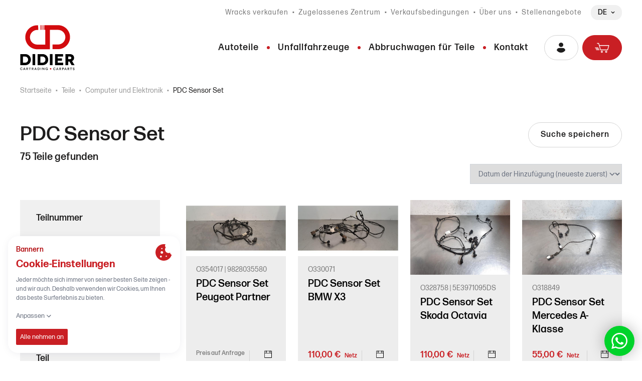

--- FILE ---
content_type: text/html; charset=utf-8
request_url: https://www.google.com/recaptcha/api2/anchor?ar=1&k=6LfPzAEqAAAAAIaz7rxvPvuAcHuzRCKYDSuolGGP&co=aHR0cHM6Ly93d3cuZGlkaWVyLmJlOjQ0Mw..&hl=de&v=PoyoqOPhxBO7pBk68S4YbpHZ&size=invisible&anchor-ms=20000&execute-ms=30000&cb=z8ls26ce8zek
body_size: 48952
content:
<!DOCTYPE HTML><html dir="ltr" lang="de"><head><meta http-equiv="Content-Type" content="text/html; charset=UTF-8">
<meta http-equiv="X-UA-Compatible" content="IE=edge">
<title>reCAPTCHA</title>
<style type="text/css">
/* cyrillic-ext */
@font-face {
  font-family: 'Roboto';
  font-style: normal;
  font-weight: 400;
  font-stretch: 100%;
  src: url(//fonts.gstatic.com/s/roboto/v48/KFO7CnqEu92Fr1ME7kSn66aGLdTylUAMa3GUBHMdazTgWw.woff2) format('woff2');
  unicode-range: U+0460-052F, U+1C80-1C8A, U+20B4, U+2DE0-2DFF, U+A640-A69F, U+FE2E-FE2F;
}
/* cyrillic */
@font-face {
  font-family: 'Roboto';
  font-style: normal;
  font-weight: 400;
  font-stretch: 100%;
  src: url(//fonts.gstatic.com/s/roboto/v48/KFO7CnqEu92Fr1ME7kSn66aGLdTylUAMa3iUBHMdazTgWw.woff2) format('woff2');
  unicode-range: U+0301, U+0400-045F, U+0490-0491, U+04B0-04B1, U+2116;
}
/* greek-ext */
@font-face {
  font-family: 'Roboto';
  font-style: normal;
  font-weight: 400;
  font-stretch: 100%;
  src: url(//fonts.gstatic.com/s/roboto/v48/KFO7CnqEu92Fr1ME7kSn66aGLdTylUAMa3CUBHMdazTgWw.woff2) format('woff2');
  unicode-range: U+1F00-1FFF;
}
/* greek */
@font-face {
  font-family: 'Roboto';
  font-style: normal;
  font-weight: 400;
  font-stretch: 100%;
  src: url(//fonts.gstatic.com/s/roboto/v48/KFO7CnqEu92Fr1ME7kSn66aGLdTylUAMa3-UBHMdazTgWw.woff2) format('woff2');
  unicode-range: U+0370-0377, U+037A-037F, U+0384-038A, U+038C, U+038E-03A1, U+03A3-03FF;
}
/* math */
@font-face {
  font-family: 'Roboto';
  font-style: normal;
  font-weight: 400;
  font-stretch: 100%;
  src: url(//fonts.gstatic.com/s/roboto/v48/KFO7CnqEu92Fr1ME7kSn66aGLdTylUAMawCUBHMdazTgWw.woff2) format('woff2');
  unicode-range: U+0302-0303, U+0305, U+0307-0308, U+0310, U+0312, U+0315, U+031A, U+0326-0327, U+032C, U+032F-0330, U+0332-0333, U+0338, U+033A, U+0346, U+034D, U+0391-03A1, U+03A3-03A9, U+03B1-03C9, U+03D1, U+03D5-03D6, U+03F0-03F1, U+03F4-03F5, U+2016-2017, U+2034-2038, U+203C, U+2040, U+2043, U+2047, U+2050, U+2057, U+205F, U+2070-2071, U+2074-208E, U+2090-209C, U+20D0-20DC, U+20E1, U+20E5-20EF, U+2100-2112, U+2114-2115, U+2117-2121, U+2123-214F, U+2190, U+2192, U+2194-21AE, U+21B0-21E5, U+21F1-21F2, U+21F4-2211, U+2213-2214, U+2216-22FF, U+2308-230B, U+2310, U+2319, U+231C-2321, U+2336-237A, U+237C, U+2395, U+239B-23B7, U+23D0, U+23DC-23E1, U+2474-2475, U+25AF, U+25B3, U+25B7, U+25BD, U+25C1, U+25CA, U+25CC, U+25FB, U+266D-266F, U+27C0-27FF, U+2900-2AFF, U+2B0E-2B11, U+2B30-2B4C, U+2BFE, U+3030, U+FF5B, U+FF5D, U+1D400-1D7FF, U+1EE00-1EEFF;
}
/* symbols */
@font-face {
  font-family: 'Roboto';
  font-style: normal;
  font-weight: 400;
  font-stretch: 100%;
  src: url(//fonts.gstatic.com/s/roboto/v48/KFO7CnqEu92Fr1ME7kSn66aGLdTylUAMaxKUBHMdazTgWw.woff2) format('woff2');
  unicode-range: U+0001-000C, U+000E-001F, U+007F-009F, U+20DD-20E0, U+20E2-20E4, U+2150-218F, U+2190, U+2192, U+2194-2199, U+21AF, U+21E6-21F0, U+21F3, U+2218-2219, U+2299, U+22C4-22C6, U+2300-243F, U+2440-244A, U+2460-24FF, U+25A0-27BF, U+2800-28FF, U+2921-2922, U+2981, U+29BF, U+29EB, U+2B00-2BFF, U+4DC0-4DFF, U+FFF9-FFFB, U+10140-1018E, U+10190-1019C, U+101A0, U+101D0-101FD, U+102E0-102FB, U+10E60-10E7E, U+1D2C0-1D2D3, U+1D2E0-1D37F, U+1F000-1F0FF, U+1F100-1F1AD, U+1F1E6-1F1FF, U+1F30D-1F30F, U+1F315, U+1F31C, U+1F31E, U+1F320-1F32C, U+1F336, U+1F378, U+1F37D, U+1F382, U+1F393-1F39F, U+1F3A7-1F3A8, U+1F3AC-1F3AF, U+1F3C2, U+1F3C4-1F3C6, U+1F3CA-1F3CE, U+1F3D4-1F3E0, U+1F3ED, U+1F3F1-1F3F3, U+1F3F5-1F3F7, U+1F408, U+1F415, U+1F41F, U+1F426, U+1F43F, U+1F441-1F442, U+1F444, U+1F446-1F449, U+1F44C-1F44E, U+1F453, U+1F46A, U+1F47D, U+1F4A3, U+1F4B0, U+1F4B3, U+1F4B9, U+1F4BB, U+1F4BF, U+1F4C8-1F4CB, U+1F4D6, U+1F4DA, U+1F4DF, U+1F4E3-1F4E6, U+1F4EA-1F4ED, U+1F4F7, U+1F4F9-1F4FB, U+1F4FD-1F4FE, U+1F503, U+1F507-1F50B, U+1F50D, U+1F512-1F513, U+1F53E-1F54A, U+1F54F-1F5FA, U+1F610, U+1F650-1F67F, U+1F687, U+1F68D, U+1F691, U+1F694, U+1F698, U+1F6AD, U+1F6B2, U+1F6B9-1F6BA, U+1F6BC, U+1F6C6-1F6CF, U+1F6D3-1F6D7, U+1F6E0-1F6EA, U+1F6F0-1F6F3, U+1F6F7-1F6FC, U+1F700-1F7FF, U+1F800-1F80B, U+1F810-1F847, U+1F850-1F859, U+1F860-1F887, U+1F890-1F8AD, U+1F8B0-1F8BB, U+1F8C0-1F8C1, U+1F900-1F90B, U+1F93B, U+1F946, U+1F984, U+1F996, U+1F9E9, U+1FA00-1FA6F, U+1FA70-1FA7C, U+1FA80-1FA89, U+1FA8F-1FAC6, U+1FACE-1FADC, U+1FADF-1FAE9, U+1FAF0-1FAF8, U+1FB00-1FBFF;
}
/* vietnamese */
@font-face {
  font-family: 'Roboto';
  font-style: normal;
  font-weight: 400;
  font-stretch: 100%;
  src: url(//fonts.gstatic.com/s/roboto/v48/KFO7CnqEu92Fr1ME7kSn66aGLdTylUAMa3OUBHMdazTgWw.woff2) format('woff2');
  unicode-range: U+0102-0103, U+0110-0111, U+0128-0129, U+0168-0169, U+01A0-01A1, U+01AF-01B0, U+0300-0301, U+0303-0304, U+0308-0309, U+0323, U+0329, U+1EA0-1EF9, U+20AB;
}
/* latin-ext */
@font-face {
  font-family: 'Roboto';
  font-style: normal;
  font-weight: 400;
  font-stretch: 100%;
  src: url(//fonts.gstatic.com/s/roboto/v48/KFO7CnqEu92Fr1ME7kSn66aGLdTylUAMa3KUBHMdazTgWw.woff2) format('woff2');
  unicode-range: U+0100-02BA, U+02BD-02C5, U+02C7-02CC, U+02CE-02D7, U+02DD-02FF, U+0304, U+0308, U+0329, U+1D00-1DBF, U+1E00-1E9F, U+1EF2-1EFF, U+2020, U+20A0-20AB, U+20AD-20C0, U+2113, U+2C60-2C7F, U+A720-A7FF;
}
/* latin */
@font-face {
  font-family: 'Roboto';
  font-style: normal;
  font-weight: 400;
  font-stretch: 100%;
  src: url(//fonts.gstatic.com/s/roboto/v48/KFO7CnqEu92Fr1ME7kSn66aGLdTylUAMa3yUBHMdazQ.woff2) format('woff2');
  unicode-range: U+0000-00FF, U+0131, U+0152-0153, U+02BB-02BC, U+02C6, U+02DA, U+02DC, U+0304, U+0308, U+0329, U+2000-206F, U+20AC, U+2122, U+2191, U+2193, U+2212, U+2215, U+FEFF, U+FFFD;
}
/* cyrillic-ext */
@font-face {
  font-family: 'Roboto';
  font-style: normal;
  font-weight: 500;
  font-stretch: 100%;
  src: url(//fonts.gstatic.com/s/roboto/v48/KFO7CnqEu92Fr1ME7kSn66aGLdTylUAMa3GUBHMdazTgWw.woff2) format('woff2');
  unicode-range: U+0460-052F, U+1C80-1C8A, U+20B4, U+2DE0-2DFF, U+A640-A69F, U+FE2E-FE2F;
}
/* cyrillic */
@font-face {
  font-family: 'Roboto';
  font-style: normal;
  font-weight: 500;
  font-stretch: 100%;
  src: url(//fonts.gstatic.com/s/roboto/v48/KFO7CnqEu92Fr1ME7kSn66aGLdTylUAMa3iUBHMdazTgWw.woff2) format('woff2');
  unicode-range: U+0301, U+0400-045F, U+0490-0491, U+04B0-04B1, U+2116;
}
/* greek-ext */
@font-face {
  font-family: 'Roboto';
  font-style: normal;
  font-weight: 500;
  font-stretch: 100%;
  src: url(//fonts.gstatic.com/s/roboto/v48/KFO7CnqEu92Fr1ME7kSn66aGLdTylUAMa3CUBHMdazTgWw.woff2) format('woff2');
  unicode-range: U+1F00-1FFF;
}
/* greek */
@font-face {
  font-family: 'Roboto';
  font-style: normal;
  font-weight: 500;
  font-stretch: 100%;
  src: url(//fonts.gstatic.com/s/roboto/v48/KFO7CnqEu92Fr1ME7kSn66aGLdTylUAMa3-UBHMdazTgWw.woff2) format('woff2');
  unicode-range: U+0370-0377, U+037A-037F, U+0384-038A, U+038C, U+038E-03A1, U+03A3-03FF;
}
/* math */
@font-face {
  font-family: 'Roboto';
  font-style: normal;
  font-weight: 500;
  font-stretch: 100%;
  src: url(//fonts.gstatic.com/s/roboto/v48/KFO7CnqEu92Fr1ME7kSn66aGLdTylUAMawCUBHMdazTgWw.woff2) format('woff2');
  unicode-range: U+0302-0303, U+0305, U+0307-0308, U+0310, U+0312, U+0315, U+031A, U+0326-0327, U+032C, U+032F-0330, U+0332-0333, U+0338, U+033A, U+0346, U+034D, U+0391-03A1, U+03A3-03A9, U+03B1-03C9, U+03D1, U+03D5-03D6, U+03F0-03F1, U+03F4-03F5, U+2016-2017, U+2034-2038, U+203C, U+2040, U+2043, U+2047, U+2050, U+2057, U+205F, U+2070-2071, U+2074-208E, U+2090-209C, U+20D0-20DC, U+20E1, U+20E5-20EF, U+2100-2112, U+2114-2115, U+2117-2121, U+2123-214F, U+2190, U+2192, U+2194-21AE, U+21B0-21E5, U+21F1-21F2, U+21F4-2211, U+2213-2214, U+2216-22FF, U+2308-230B, U+2310, U+2319, U+231C-2321, U+2336-237A, U+237C, U+2395, U+239B-23B7, U+23D0, U+23DC-23E1, U+2474-2475, U+25AF, U+25B3, U+25B7, U+25BD, U+25C1, U+25CA, U+25CC, U+25FB, U+266D-266F, U+27C0-27FF, U+2900-2AFF, U+2B0E-2B11, U+2B30-2B4C, U+2BFE, U+3030, U+FF5B, U+FF5D, U+1D400-1D7FF, U+1EE00-1EEFF;
}
/* symbols */
@font-face {
  font-family: 'Roboto';
  font-style: normal;
  font-weight: 500;
  font-stretch: 100%;
  src: url(//fonts.gstatic.com/s/roboto/v48/KFO7CnqEu92Fr1ME7kSn66aGLdTylUAMaxKUBHMdazTgWw.woff2) format('woff2');
  unicode-range: U+0001-000C, U+000E-001F, U+007F-009F, U+20DD-20E0, U+20E2-20E4, U+2150-218F, U+2190, U+2192, U+2194-2199, U+21AF, U+21E6-21F0, U+21F3, U+2218-2219, U+2299, U+22C4-22C6, U+2300-243F, U+2440-244A, U+2460-24FF, U+25A0-27BF, U+2800-28FF, U+2921-2922, U+2981, U+29BF, U+29EB, U+2B00-2BFF, U+4DC0-4DFF, U+FFF9-FFFB, U+10140-1018E, U+10190-1019C, U+101A0, U+101D0-101FD, U+102E0-102FB, U+10E60-10E7E, U+1D2C0-1D2D3, U+1D2E0-1D37F, U+1F000-1F0FF, U+1F100-1F1AD, U+1F1E6-1F1FF, U+1F30D-1F30F, U+1F315, U+1F31C, U+1F31E, U+1F320-1F32C, U+1F336, U+1F378, U+1F37D, U+1F382, U+1F393-1F39F, U+1F3A7-1F3A8, U+1F3AC-1F3AF, U+1F3C2, U+1F3C4-1F3C6, U+1F3CA-1F3CE, U+1F3D4-1F3E0, U+1F3ED, U+1F3F1-1F3F3, U+1F3F5-1F3F7, U+1F408, U+1F415, U+1F41F, U+1F426, U+1F43F, U+1F441-1F442, U+1F444, U+1F446-1F449, U+1F44C-1F44E, U+1F453, U+1F46A, U+1F47D, U+1F4A3, U+1F4B0, U+1F4B3, U+1F4B9, U+1F4BB, U+1F4BF, U+1F4C8-1F4CB, U+1F4D6, U+1F4DA, U+1F4DF, U+1F4E3-1F4E6, U+1F4EA-1F4ED, U+1F4F7, U+1F4F9-1F4FB, U+1F4FD-1F4FE, U+1F503, U+1F507-1F50B, U+1F50D, U+1F512-1F513, U+1F53E-1F54A, U+1F54F-1F5FA, U+1F610, U+1F650-1F67F, U+1F687, U+1F68D, U+1F691, U+1F694, U+1F698, U+1F6AD, U+1F6B2, U+1F6B9-1F6BA, U+1F6BC, U+1F6C6-1F6CF, U+1F6D3-1F6D7, U+1F6E0-1F6EA, U+1F6F0-1F6F3, U+1F6F7-1F6FC, U+1F700-1F7FF, U+1F800-1F80B, U+1F810-1F847, U+1F850-1F859, U+1F860-1F887, U+1F890-1F8AD, U+1F8B0-1F8BB, U+1F8C0-1F8C1, U+1F900-1F90B, U+1F93B, U+1F946, U+1F984, U+1F996, U+1F9E9, U+1FA00-1FA6F, U+1FA70-1FA7C, U+1FA80-1FA89, U+1FA8F-1FAC6, U+1FACE-1FADC, U+1FADF-1FAE9, U+1FAF0-1FAF8, U+1FB00-1FBFF;
}
/* vietnamese */
@font-face {
  font-family: 'Roboto';
  font-style: normal;
  font-weight: 500;
  font-stretch: 100%;
  src: url(//fonts.gstatic.com/s/roboto/v48/KFO7CnqEu92Fr1ME7kSn66aGLdTylUAMa3OUBHMdazTgWw.woff2) format('woff2');
  unicode-range: U+0102-0103, U+0110-0111, U+0128-0129, U+0168-0169, U+01A0-01A1, U+01AF-01B0, U+0300-0301, U+0303-0304, U+0308-0309, U+0323, U+0329, U+1EA0-1EF9, U+20AB;
}
/* latin-ext */
@font-face {
  font-family: 'Roboto';
  font-style: normal;
  font-weight: 500;
  font-stretch: 100%;
  src: url(//fonts.gstatic.com/s/roboto/v48/KFO7CnqEu92Fr1ME7kSn66aGLdTylUAMa3KUBHMdazTgWw.woff2) format('woff2');
  unicode-range: U+0100-02BA, U+02BD-02C5, U+02C7-02CC, U+02CE-02D7, U+02DD-02FF, U+0304, U+0308, U+0329, U+1D00-1DBF, U+1E00-1E9F, U+1EF2-1EFF, U+2020, U+20A0-20AB, U+20AD-20C0, U+2113, U+2C60-2C7F, U+A720-A7FF;
}
/* latin */
@font-face {
  font-family: 'Roboto';
  font-style: normal;
  font-weight: 500;
  font-stretch: 100%;
  src: url(//fonts.gstatic.com/s/roboto/v48/KFO7CnqEu92Fr1ME7kSn66aGLdTylUAMa3yUBHMdazQ.woff2) format('woff2');
  unicode-range: U+0000-00FF, U+0131, U+0152-0153, U+02BB-02BC, U+02C6, U+02DA, U+02DC, U+0304, U+0308, U+0329, U+2000-206F, U+20AC, U+2122, U+2191, U+2193, U+2212, U+2215, U+FEFF, U+FFFD;
}
/* cyrillic-ext */
@font-face {
  font-family: 'Roboto';
  font-style: normal;
  font-weight: 900;
  font-stretch: 100%;
  src: url(//fonts.gstatic.com/s/roboto/v48/KFO7CnqEu92Fr1ME7kSn66aGLdTylUAMa3GUBHMdazTgWw.woff2) format('woff2');
  unicode-range: U+0460-052F, U+1C80-1C8A, U+20B4, U+2DE0-2DFF, U+A640-A69F, U+FE2E-FE2F;
}
/* cyrillic */
@font-face {
  font-family: 'Roboto';
  font-style: normal;
  font-weight: 900;
  font-stretch: 100%;
  src: url(//fonts.gstatic.com/s/roboto/v48/KFO7CnqEu92Fr1ME7kSn66aGLdTylUAMa3iUBHMdazTgWw.woff2) format('woff2');
  unicode-range: U+0301, U+0400-045F, U+0490-0491, U+04B0-04B1, U+2116;
}
/* greek-ext */
@font-face {
  font-family: 'Roboto';
  font-style: normal;
  font-weight: 900;
  font-stretch: 100%;
  src: url(//fonts.gstatic.com/s/roboto/v48/KFO7CnqEu92Fr1ME7kSn66aGLdTylUAMa3CUBHMdazTgWw.woff2) format('woff2');
  unicode-range: U+1F00-1FFF;
}
/* greek */
@font-face {
  font-family: 'Roboto';
  font-style: normal;
  font-weight: 900;
  font-stretch: 100%;
  src: url(//fonts.gstatic.com/s/roboto/v48/KFO7CnqEu92Fr1ME7kSn66aGLdTylUAMa3-UBHMdazTgWw.woff2) format('woff2');
  unicode-range: U+0370-0377, U+037A-037F, U+0384-038A, U+038C, U+038E-03A1, U+03A3-03FF;
}
/* math */
@font-face {
  font-family: 'Roboto';
  font-style: normal;
  font-weight: 900;
  font-stretch: 100%;
  src: url(//fonts.gstatic.com/s/roboto/v48/KFO7CnqEu92Fr1ME7kSn66aGLdTylUAMawCUBHMdazTgWw.woff2) format('woff2');
  unicode-range: U+0302-0303, U+0305, U+0307-0308, U+0310, U+0312, U+0315, U+031A, U+0326-0327, U+032C, U+032F-0330, U+0332-0333, U+0338, U+033A, U+0346, U+034D, U+0391-03A1, U+03A3-03A9, U+03B1-03C9, U+03D1, U+03D5-03D6, U+03F0-03F1, U+03F4-03F5, U+2016-2017, U+2034-2038, U+203C, U+2040, U+2043, U+2047, U+2050, U+2057, U+205F, U+2070-2071, U+2074-208E, U+2090-209C, U+20D0-20DC, U+20E1, U+20E5-20EF, U+2100-2112, U+2114-2115, U+2117-2121, U+2123-214F, U+2190, U+2192, U+2194-21AE, U+21B0-21E5, U+21F1-21F2, U+21F4-2211, U+2213-2214, U+2216-22FF, U+2308-230B, U+2310, U+2319, U+231C-2321, U+2336-237A, U+237C, U+2395, U+239B-23B7, U+23D0, U+23DC-23E1, U+2474-2475, U+25AF, U+25B3, U+25B7, U+25BD, U+25C1, U+25CA, U+25CC, U+25FB, U+266D-266F, U+27C0-27FF, U+2900-2AFF, U+2B0E-2B11, U+2B30-2B4C, U+2BFE, U+3030, U+FF5B, U+FF5D, U+1D400-1D7FF, U+1EE00-1EEFF;
}
/* symbols */
@font-face {
  font-family: 'Roboto';
  font-style: normal;
  font-weight: 900;
  font-stretch: 100%;
  src: url(//fonts.gstatic.com/s/roboto/v48/KFO7CnqEu92Fr1ME7kSn66aGLdTylUAMaxKUBHMdazTgWw.woff2) format('woff2');
  unicode-range: U+0001-000C, U+000E-001F, U+007F-009F, U+20DD-20E0, U+20E2-20E4, U+2150-218F, U+2190, U+2192, U+2194-2199, U+21AF, U+21E6-21F0, U+21F3, U+2218-2219, U+2299, U+22C4-22C6, U+2300-243F, U+2440-244A, U+2460-24FF, U+25A0-27BF, U+2800-28FF, U+2921-2922, U+2981, U+29BF, U+29EB, U+2B00-2BFF, U+4DC0-4DFF, U+FFF9-FFFB, U+10140-1018E, U+10190-1019C, U+101A0, U+101D0-101FD, U+102E0-102FB, U+10E60-10E7E, U+1D2C0-1D2D3, U+1D2E0-1D37F, U+1F000-1F0FF, U+1F100-1F1AD, U+1F1E6-1F1FF, U+1F30D-1F30F, U+1F315, U+1F31C, U+1F31E, U+1F320-1F32C, U+1F336, U+1F378, U+1F37D, U+1F382, U+1F393-1F39F, U+1F3A7-1F3A8, U+1F3AC-1F3AF, U+1F3C2, U+1F3C4-1F3C6, U+1F3CA-1F3CE, U+1F3D4-1F3E0, U+1F3ED, U+1F3F1-1F3F3, U+1F3F5-1F3F7, U+1F408, U+1F415, U+1F41F, U+1F426, U+1F43F, U+1F441-1F442, U+1F444, U+1F446-1F449, U+1F44C-1F44E, U+1F453, U+1F46A, U+1F47D, U+1F4A3, U+1F4B0, U+1F4B3, U+1F4B9, U+1F4BB, U+1F4BF, U+1F4C8-1F4CB, U+1F4D6, U+1F4DA, U+1F4DF, U+1F4E3-1F4E6, U+1F4EA-1F4ED, U+1F4F7, U+1F4F9-1F4FB, U+1F4FD-1F4FE, U+1F503, U+1F507-1F50B, U+1F50D, U+1F512-1F513, U+1F53E-1F54A, U+1F54F-1F5FA, U+1F610, U+1F650-1F67F, U+1F687, U+1F68D, U+1F691, U+1F694, U+1F698, U+1F6AD, U+1F6B2, U+1F6B9-1F6BA, U+1F6BC, U+1F6C6-1F6CF, U+1F6D3-1F6D7, U+1F6E0-1F6EA, U+1F6F0-1F6F3, U+1F6F7-1F6FC, U+1F700-1F7FF, U+1F800-1F80B, U+1F810-1F847, U+1F850-1F859, U+1F860-1F887, U+1F890-1F8AD, U+1F8B0-1F8BB, U+1F8C0-1F8C1, U+1F900-1F90B, U+1F93B, U+1F946, U+1F984, U+1F996, U+1F9E9, U+1FA00-1FA6F, U+1FA70-1FA7C, U+1FA80-1FA89, U+1FA8F-1FAC6, U+1FACE-1FADC, U+1FADF-1FAE9, U+1FAF0-1FAF8, U+1FB00-1FBFF;
}
/* vietnamese */
@font-face {
  font-family: 'Roboto';
  font-style: normal;
  font-weight: 900;
  font-stretch: 100%;
  src: url(//fonts.gstatic.com/s/roboto/v48/KFO7CnqEu92Fr1ME7kSn66aGLdTylUAMa3OUBHMdazTgWw.woff2) format('woff2');
  unicode-range: U+0102-0103, U+0110-0111, U+0128-0129, U+0168-0169, U+01A0-01A1, U+01AF-01B0, U+0300-0301, U+0303-0304, U+0308-0309, U+0323, U+0329, U+1EA0-1EF9, U+20AB;
}
/* latin-ext */
@font-face {
  font-family: 'Roboto';
  font-style: normal;
  font-weight: 900;
  font-stretch: 100%;
  src: url(//fonts.gstatic.com/s/roboto/v48/KFO7CnqEu92Fr1ME7kSn66aGLdTylUAMa3KUBHMdazTgWw.woff2) format('woff2');
  unicode-range: U+0100-02BA, U+02BD-02C5, U+02C7-02CC, U+02CE-02D7, U+02DD-02FF, U+0304, U+0308, U+0329, U+1D00-1DBF, U+1E00-1E9F, U+1EF2-1EFF, U+2020, U+20A0-20AB, U+20AD-20C0, U+2113, U+2C60-2C7F, U+A720-A7FF;
}
/* latin */
@font-face {
  font-family: 'Roboto';
  font-style: normal;
  font-weight: 900;
  font-stretch: 100%;
  src: url(//fonts.gstatic.com/s/roboto/v48/KFO7CnqEu92Fr1ME7kSn66aGLdTylUAMa3yUBHMdazQ.woff2) format('woff2');
  unicode-range: U+0000-00FF, U+0131, U+0152-0153, U+02BB-02BC, U+02C6, U+02DA, U+02DC, U+0304, U+0308, U+0329, U+2000-206F, U+20AC, U+2122, U+2191, U+2193, U+2212, U+2215, U+FEFF, U+FFFD;
}

</style>
<link rel="stylesheet" type="text/css" href="https://www.gstatic.com/recaptcha/releases/PoyoqOPhxBO7pBk68S4YbpHZ/styles__ltr.css">
<script nonce="XN1OZRFCVTCPSCDToJN1lw" type="text/javascript">window['__recaptcha_api'] = 'https://www.google.com/recaptcha/api2/';</script>
<script type="text/javascript" src="https://www.gstatic.com/recaptcha/releases/PoyoqOPhxBO7pBk68S4YbpHZ/recaptcha__de.js" nonce="XN1OZRFCVTCPSCDToJN1lw">
      
    </script></head>
<body><div id="rc-anchor-alert" class="rc-anchor-alert"></div>
<input type="hidden" id="recaptcha-token" value="[base64]">
<script type="text/javascript" nonce="XN1OZRFCVTCPSCDToJN1lw">
      recaptcha.anchor.Main.init("[\x22ainput\x22,[\x22bgdata\x22,\x22\x22,\[base64]/[base64]/[base64]/[base64]/[base64]/[base64]/KGcoTywyNTMsTy5PKSxVRyhPLEMpKTpnKE8sMjUzLEMpLE8pKSxsKSksTykpfSxieT1mdW5jdGlvbihDLE8sdSxsKXtmb3IobD0odT1SKEMpLDApO08+MDtPLS0pbD1sPDw4fFooQyk7ZyhDLHUsbCl9LFVHPWZ1bmN0aW9uKEMsTyl7Qy5pLmxlbmd0aD4xMDQ/[base64]/[base64]/[base64]/[base64]/[base64]/[base64]/[base64]\\u003d\x22,\[base64]\\u003d\\u003d\x22,\[base64]/DvMOZenrDq25RbsKgBkLDq8OxDMO5NcOdwrFlFcOYw6PCg8O6wrTDtQ1rBVLDii88w7FIw7AvW8KfwpfChMKow6omw5TCoQctw4bCmcKFwpjDnHQrwqd3woNzNMKrw5PCnw/Cj0fCpcOsDsKOw6LDgsO8EsOfwoHCpcOgwr8Sw7FVdG3Ds8KZMAhUwpTCscOowqvDsMKMwqlnwrXDv8O0wpgTw4XCm8OpwqPCncOHKQ0lZgPDn8KcPMKqYA7DhAsvFnjCpx9Iw7DCtDXCr8Oiw4E/woY2IVxFUsKjw4oPL1VOworChxw/[base64]/[base64]/[base64]/ClcKCCsK1S8KeJMODEcOWw4rCmcOYwoDChF4tFQAdQkx2asKLN8OJw6rDo8ORwoRfwqPDikYpNcKtWzJHKcOFTkZow5ItwqEuCMKMdMO/IMKHesOnGcK+w58tRyjDmMOGw4oMXsKDwoxtw77CvV/[base64]/CucOcTcOqPcOdPgHDglc3w5JQw4PCp8K2KcOJw7bDiQ5CwrTCnMKcwrp2SyvCr8OVa8OrwoDCnFXDqTEzwrUJwqYcw7dfPgfCoGELw5zCicK3dMKGHEPDgMKMw6Evwq/DpwAYw6wlID7DpC7Dmhh8wpkywrN+w4BvYGfCt8Kxw648VxViT2cFYF1JNsOEZCAxw55XwqnCuMOywp5HO25Yw4AKIjxGwo7Dq8O0F3PCj1dxNcK/SWlxfsOZw6fDpsOjwrleN8KDcX4yGMKFSMOwwoU/WMOfSTrCuMK1wofDj8OtB8OwFHPDjcKDw6rCgTDDscKZw5glw4cKwonCnsKRw50fMTAOYsKKw5E+wrDCrwA8wol5XMKlw6cgw71yM8KVbsODwoHDssK2M8ORw7U2w63Dm8KkPxMpFsOmc3TCt8Oaw5o4w7pPw4oYwqDCusKkY8Krw7XDpMOswq8JfDvDkMKCw4/CssKrGy9lw6XDrMK8J1jCo8Olwo7DvMOpw7bDt8Orw40UwpnClMKMY8OxWMOdHD7DtlLCkcKVYS/Cn8OQwrzDrsOsSVc2HUEtw7tjwrtNw6Fpwp55G2XCskLDqDvCpkclfcOFMg0ZwrcHwrbDvxDChcOawoBoaMK5Zx/DsTLCsMKjf1PCqWDCszYSScO+SVceamrDh8Ozw48cwoUhd8Ofw7nCoEvDr8O2w6QTwovCnHbDnBcVUT7Co3kvf8KnHsKTI8OlUsOkF8OMYlzDlsKeYMOew7/DmsKUNsKNw5JIPl/Cll3DpSTCmsOsw6V3B2vCpBvCqXRUwpRiw5lTw41fRlZ8wpwbDsO/w7J2wqt0Mn/[base64]/DisKJwod4wpXDvSvDvgzDlTfCnMOawo/DuQHDjcKLYMKMVSTDs8OBHcK5CnhRacK/ZMOQw5XDi8KuUMKCwrDDv8KZdMO2w5xRw7DDu8K5w6tdN27CuMO5w4hFGMODfXDDksO5DQ7CtQ0wVMKqGX3CqUk9L8OBPcOaQMKGWTUcXDY2wr7DoGUMwpELFcOfw5bCn8ONw7RDw65JwqXCosOPCsOEw51nRBLDpsO9BsO/wopWw7Iqw5TCqMOEwrESwrLDhcKbw6Vjw6fDnsKpw5TCpMKxw6hBDm7DicKVPsOYw6HDiWxqwqrDhlF/w7Qkwow1BMKPw4Qgw5xxw7PCkD8HwqbCtMOGTUbClUpQDwwiwrR3EcK/USQAw5hCw4fDqMO6dcKWR8Kifx7ChsKcXx7Cn8KRC3IAOcO0wo7DpyLDhVoCOcOLQkLCj8K8ViMQRMO3w7fDoMOwHWRLwqfCgjXDscKYwp3Cj8Ocw7QRwoPCuFwKw7FWwppAwp8+MAbCr8KEw6MewoJ7FWcxw6wGEcOqw6DDjwNpJcORecK/NsKkw4vDk8OuG8KeKsKww5TCizrDqxvCkTzCssK2wo3CocKneHXDrEBsUcOvwqvDhElFex1qezp5acODwqJrAiYkP0hjw78xw6QOwrUpFsKvw6E+M8OJwo09wp7DucO/BFkFJjrChDxBw6XClMKqKSAiwo93asOkw6jCuR/DnRkkw4MLFMORIMKkGCvDrSvDnMOewpLDqMK3IRkaci1Hw5wEwrwAw6vDnMKGP07DvsObw6p7DWBww7Z/[base64]/wrrCosO2DcONFcOFwqnDhcOpXm1LLBLDrcOHMQ3DmcKnEcKKbcKcYyPChm4mwpXDuHvDhVzDpzQAwq/DrMKbwpPDtmFYX8OvwqwgMBoCwoRUw7kLLMOsw6cpwqsgFl1HwolvXMKWw7jDtsO9w6RxGMOuwqjCkcKCwrh7SiLCkMKkS8OGUTDDmBINwqjDqGPCnAZawrfDlcKjCMOLIg3CicKgwrUbccOSw6/[base64]/[base64]/ClHzCksKZwrTDn8OTYsOcZsOFw4rDqcKZaMKeN8O1wqLDqS3Cu3jCrEp3HCnDpcOUwrXDuxzCi8O9wp1xw4DCkWogw5TDqQg8W8KNfn/[base64]/[base64]/LsOrw4wewqfCvMOmTMOnT8KyYsK1YB7CkkwUwqbDvcKtw6DDhTnCgcOlw75uDy3CuH9uw69TTXXCo3vDi8OWRmZZdcKVG8Kvw4vDl21+w6vCvwvDvwbDjcOswqk1a3/DqcOpajIsw7dlwog8wq7Cg8KvcFk9w6fCmcOpwq49TmfDvsOBw5DCg15Aw4rDlcK4PBR1W8O+FcOvw5/DsTLDkMOywpzCqcOYAcKoRMK1K8KQw4nCr0DDr29awo7CgUpVEA5xwqcVUG04wqzCh0nDrcKBAsOScsOKSsODwq3CtsKjZMOxwoPCksOSZcOnw7/Dn8KfJSXDjyrDpVzDqA9kXBAYwpTDixbCoMOFw4rCqcOswrJLcMKIwpNETy8bwpFVw4J2wpTDtlQ2wqrCvQ0TNcKiwpLDqMK3SUvChsOePsOBDsKNPBYARlvCqcKqecKcwoF7w4/DjgYSwoYKw5PCkcK8U2UMRA0ZwqfDu1jDpHvCuGrCn8O4I8KBw73DnRXDnsKCGDfDmRxrw5M4QsO9woLDnMOAUMOhwqHCosKJDnrChzvDjhPCo1DDrQcsw61cRsO7TcKSw4omecK4wr3CocK4w6kbFHHDhcOaHGkdKsOWbcOGVSLCgXTCgsKKw6sHKh3ClQc8w5U/HcOQK2NRwpHCnsKcbcKXw6fCpDtvVMKuQHVGV8KTR2PCncOdRVzDrMKnwpN/[base64]/DhsOBacKkTjvCq8KKw5LDl8OyEcONwoMqUREJwo3DisObQ33Cj8Olw5bCp8O8woVQE8K6eQAJH0FSKsOvd8KKR8OxBWTCozPCu8ORw5l8GhTDt8O8wojDmyRMDMOjwpRRw6tSw5YfwqXCl3g1RzfDvmrDtMOga8O6wpp6wqTDm8Ovwp/Dq8ObU3ZISSzDglw+w47DgDd9esOiX8KSwrbDkcOjwo/ChMKswpcsJsOpwoLCjcKBVMKkw4IFRcKMw6jCtsOtb8KbCS/DjR3DjcOpw7VAeFoPecKPw4XCqMKawrdVw4NZw6Uxwr16woUzw7hZGcOnHlg7wojCocOhw5fCkMKHe0IAwrnCusKMw6BbTXnDkMObwoNjbcKHbVpUaMKLeXtSw4AgAMKrP3FZccKgw4ZSL8KZGBvCuVNHw4Z1wprCjsOdw6jCsS3DrcKSMMK5wpjCmsK0fQjDucK/wp7CnwTCsHwtw5fDiBxcw5pLYxPDl8KXwobDmnjCjmnClMKPwoBGw6c1w6kfwoQHwpzDhWxqD8ORTsOkw6HCuDxJw49XwqgIJsOKwp/ClgjCucKcN8OTYcKqwrHDjFLDoipOwpPCl8OMwp1cwoJ0w4TDscOKQATDqnN/J3vCjzPCvS7CtBJGPwTCj8K9JEJow5LDn0vDq8ORB8K6FVpqOcOvAcKIw73CklrCp8KwNsO5w5rCncKvw4AbLFTCncO0wqJZw57CmsO8K8K0LsKnwo/DhsKvwrZtasOwPcKAUsOKw70hw55hdE16XUvDk8KPEF3DjsKjw5Ynw43DmcO8RUDDiVZ/wpfCixogEEkEaMKLccKET0t7w6HDj3JCw5zCuAJgesK7YwPDr8O0wqgrw5pNwrUmwrDCqMODwr/CuFbDmkE+w7pQHMKYaG7DkMK4bMOvDBfCnjESw67CiXHCh8Onw4HCgV5EKwrClMKCw7tAcMKkwqJHwo3Dkj3DhxQMw4I+w7sgwovDuSh7wrVQNMKIZjdFVAfDmcOkfQvCgcO/wr90wpRww7fCssO9w4sqbcO5w4ouXwvDs8Kcw6ZiwoMOfcOowr5CC8KLwpHCnXnDtm/DtsOjwoVaInw0w41QZMKRblENwqMQOMOpwqrDvWFrH8KracKScsKBOsO6YS7DvVDDi8KTJ8KBSFw1woNTfH7DpcKAwrUgWsKWGcKJw6nDlRrCix/[base64]/Dih8wd8OEwq0Fw4fClXgXfMObwoBhwoXCgsKWwqgBwo80ZDxMw4owER/CsMKmwr1Jw6jDvS4bwroBfQFNA07CinlLwoLDl8KoZcKHIMKicgfCt8K6w7bDtsK3w7RDwp1CPCbCmBvDjR1fwpTDlmYGc2nDsANsUAIow5vDk8Kuw7Zkw57CkMKzUMOfGsKdDcKIPxEMwoTDnx7Cvx/DoBzCtUDCocOgesONRFM6DUlpF8Obw5BawpZqRcO7wpzDtnAQXTUTw5jCrTYnQRrDoQA4wpnCgz4iJ8OgdcO3wrnDjFNtwqsuw5LCkMKEwpHCoyU5wrxWw4lLwoTDvV5yw5wVCwpHwq52MMOnw6PDjXcSw6MwCMOGwoHCmsODwo/CtXpWHmU1LwbCgsKNIznDtD0+fMO8PMOywogxwoDCicOcLH5PG8KrVsOMH8OPw4onwrDDtMK5A8K2NsONw5xsXCNLw5UgwolHeztXM1/CtcKDUVLCicKjwoPCjkvCpMK9w5rCqR89X0Eiw5fDn8O8TUYYw71cEyM5HkLDnhQCworCrMOpFWcdRmEtw4jCo0rCqD3ClcKQw7/[base64]/DocOCw70ewr9BK8OzScKrLSLCrsKdw4JxJ8KXw71FwpzCnRjDi8O1Pg7CsFU0PjfCoMOiecK2w4cTw4HDo8O2w6fCosKAM8OvwqVQw7/CmjbDscOlwpXDmsKwwrJqwoR/SGtTwp1yMcO0NMOlwrk/[base64]/ChF7Dr8KpwrfCvWsGJsO1w43Dv8KAbFIOFm/DlMOCXDrDmsOYbMO+wozCuBx9A8KCwrY7G8Otw5lRScOXK8KZQUcswrbDk8OawqbCjRcBwoFEwqPCsTPDt8KMTwJvw4Nzw5pOJxvDoMOzUGzCg28rwp1fw746fsO1UQocw4nCrsKXBcKlw4gfw4tmcz8cfDLDtWoqBsOjYg7DmMKNQMK6TEo7AsOFSsOmw6fDnC/DucOuwqANw6p/[base64]/DocOjZSx6w4rDksKDwqY9w7vCq8OkwpbDp8KYIXXDqHrCsGPDlXfCgcKPKUXDvHQLXsO1w5g5FcOdSMOfw7Mew5DDrXzDjEkfwq7CksO6wpEIXcKVCDUcBsOhFkDCjhjDq8O0UwsNVsK4QBkgwq1GYnLDulYQLFDCvcOnwoQ/YWPCi2/CgUTDhCk6w6dMw4HDo8KDwoDClsKZw73Dp1LCksKjB37CtMOzIMKZw5MlG8Kqd8Ozw5Acw78mKkfCmyHDomoNaMKgP2DCtzLDpkYKcwBRw6MBw45ZwpwNw7vDk2rDj8Kgw68DZMOREkzCk1BTwq/DlcO5WE59VMOWH8OreXXDjcKjFglLw78mFsOcb8KMGFpic8OFw6PDjEl+wrQlwofCoXjCuxPCmA8QeV7Du8OTwr/CiMK2cGLCuMOfEhQVQCd6w6zChcK1OcKZNCjCq8OlFRB0WScCwrsqf8KTwq7CnMOcwodEcsOwJzEvwpbCmj10dcKqwo/Cg1cmahVuw6/Di8O4eMO4w6zCgARhAsKXRVDCsGfCuUIMwrMrEMOwR8Ocw7jCmBfDtk5dOMOswrRBQMOmw6DDtsK8wr1mN0kSwoDCssOuXAl6Yi/ClwgvUsOCV8KgBUVfw4rDngDDncKcQsK2eMKxOMKKU8K0dcK0wqZbwq84fQbDnV4SE2nDlgjDsw8QwpYGATdNAToBEDDCscKdSsOgCsKGw4TDtCDCvz/CqMOEwobDonFkw4/[base64]/Ck8OmOMK6QlXDmMOuwonClXzCicOuwqULwoRrw4Eww77CkHYzJMK7LBonPMOjw4wrDjA9wrHCvQrChwdHw5/DsGnDsw/[base64]/JlTDnsKTPXvCpsOFDzfClMKtcTrDkMKoHC3ClCXDoRjCnynDm1vDvB8Uw6fCgcOhQMOiw5g1w5Y+woPDvcKNT1tILi5CwrzDisKEw40qwqPCkVnCtE8GOULCiMK9Xw3Dt8KOJX/[base64]/Cl7DgSkkN0jDvcKUAsKCwpvDl2gvw4Ixw5QhwqDDuREuwqjDlMO/w5VRwoLDo8Kew4oJdMOawpnCvBkxfsKhDMOiXDAdwqEBThHDncOlUcKVw6dIWMKvaCTDrULCrsOhwr/[base64]/[base64]/[base64]/CjUhjTMKGw4/DpsKxZcOEd8K+w4E7FV7Cs07CgStKJlB5aCAuJ1lTw7IAw4dSwrHCksKzBMK3w63DklxEJnV/fcKUQizDpcOww4/DtMKgK0zCisOpNkXDhMKdC03DvCFZwrLCpWtgwo3DtDcdARfDh8OYaXUfYXF9wo7DiX1PEQ4/wqNMKsO7wokFc8KDwrwHw50Af8Odw4jDnVYHwr/DhGTCmMOyWDfDpMKnVMOjbcK7w5fDssKkJj8Kw7bCkSgkRsKRwoolNyDCkhIVw7FrZkp0w5bCuzpywoXDicOua8KPwpHDnzLCp2Myw7zDhSJtawVcAHzClDxlOsONfwPDjsO1wolKUQJiwqhYwog/[base64]/woJAwrHDtDxfbWnDjxvDo1B8cndjwp7Don7CrsOiCR/CusK9RsKxSMK/R0nCoMKIwoPCrsKPIz7CiGLDiSs2w6HCuMKqw6LCncOiw79+WFvCtsKkwpwuLMKIw6LCkgXDpMO6w4fDhEQsFMKKwpMdUsK/[base64]/Di8OlfgHDssK0acKowqU9U8Oaw5U3W2RLVxMywrbCucOpZMKGw6bDjsKjQsOHw6xCPsO7FwjCgVjDtk3CoMOOwpfCiiAfwpRhOcKvMMO1BsKGQ8OPWS7CnMKKwqoZcSPDiyg/w5HCnnMgw6x7SSRGw5oqwoZAw6zCtsOfasKuRW0Sw6gET8KUwoPCm8OjWGDCn0srw5IRw6vDvsOHOVLDgcO9cFzCs8KvwrLCqMK+w7nCk8KCdMOkCljDqcK/JMKRwq4IaDHDlsOewpUPXsKZwpvDnT4nSsO8ZsKQwrjCqsKZPxrCsMKoNsK6w6jDtiTChgTDrMKUPSggwonDjsOQaCUdw6B7wo8qTcO3wpJ+b8KXwpHCtWjCtyQGRsOZw4zCozpCw5jCoyF9w45Lw7dsw40iNXnCjxvCm1/[base64]/[base64]/wpkLw67CncOLacKaRcKhwqAKVh7Dr0wvcMOZw6Fbw7rDrcOLd8K6woDDgnNHG0LDicKFw6TCnWHDhMOzQ8OsKsO/YWjDtMKrwqLDkcOIw5jDhMO6MwDDgR9jwpQINsK4MsO4TljDnQgiJkEGwqnDilA6SkNpesK1XsKawpwVw4FkaMKKYxHDkW7Ct8KECxPDgk1oF8KYwr3Cm3XDvsK6wr5gXzjDlsOswoHDu2Mow77CqWfDnsOjw5nClyfDnwrDn8K6w5V/K8OWBcOmwqREGknCnxN1bMOUwpBwwr7ClnXCiB/Dm8KIw4DDnULCj8O4w6fDg8KFECVFIMKTwqfCkMObUnzDunHCosKLez7CrsKjcsOOwqDDslPDgMOrw6PCgwsjw6EFw7rDk8K6wq/DtjZTUDXCi1PDtcKrecKMHDEeMShuL8K0wqNww6bCvyRWwpRMwopHGnJXw4IqIzXClE3DoT5ew68Kw7XCpcKrfcKuDQYcwr/CssOMPz96wqMsw7F+eDbDk8Obw4c8bcOSwqvDrSR8GcOLw6vDu2EXwoAoDsOMBWrDkUHChcOswoUAw5fDtsKMwp3Ck8KEdVjDrsKYwpkXFsO7wpDDvEZ4w4BLKRJ6w4xvw7bDm8O+Sy4nw4Mww7XDgsKcFMKOw45Mw6kJK8Kuwo4twrPDjQZ9Bhpawp0/w6nDhcK6wqrCqFB3wqx/w7nDplPCvMOqwpwdfMO2LzjCrkUWam3DhsO8I8KLwpBiAXDDkCBJTcKBw7TDv8KOw4vClcOEwqXCssOAOzfCkcK2c8KaworCpRZnIcOUw5/DjMO+wqnDoWfClcOUTw12a8KbScKGdX1kQMOzeSTCt8KZUQEdw7ZaIkFTwqnCvMOiw4HDgcODRxNhwrIIwrYnw4PDmi4uwoYPwoHCv8OtaMKCw77CqHzCt8KFMRsIUMKvw7/ChHwETSHDgWLDuypkwq/DtsKnfTrDuhAQHMOUwqHCr2rDt8KDw4RwwrFadUx1PSNWw7bCr8OUwoJRDj/CvR/DkcKzw6TDnTbCq8OTHRjCksKSYMKNFsK8w6bCqFfCjMK1wprCmT7DqcOpw57DjsO5w7xow58JfMKuUTPChMOGw4PCl3HDo8OPw6HDvXosNsODwq/DoAnCuSPCgcK+XBTDvhLCvMKKHVnCkgcrdcKmw5fDtRYdYj3Dt8KEw6UeW1cxwrTDjBrCkVtfUHNQw6PCkR8VYGhjGyrCsQMAw6DDug/CrzrDv8OjwrbDvnJhwol0XcKsw4jDl8Orw5DDuFUUwqpVw43DqMOBLzUlw5fCrcKwwqXDhAnDiMOUCSxSwpllQS8dw6vDkjEnwr1Aw7RbB8K9b31kwq52dsKHw7wncMO3wpjCoMOlwpocw5DCpMOhf8Kww47DkcONO8OPbMKQw7sWwp/Dtx5KEnbCvBEMRAXDlMKGwprChMOdwp/CvsKZwofCpGJnw7HDhMKFw5nCrDlRA8KIZyomUD/DuxPDgUDCjcOifcOTXjEOJMOAw4Fqd8KCG8OlwqlOGMKVwp/Dm8O9wqUgGy4iZnojwpXDlSwKNsKuR3nDmcOuRlDDrg/ClMOxw7kiw6HDosOkwrMEWsKPw6ZDwrrCpmDCkMO3wqE5QsOhSTLDh8OBSixHwolkXkvDpsKow7PDtMO8woIEaMKEOyMnw40SwrBmw7rClGMJEcO/w4vDgsONw43Ct8KwwrfDiS8RwqDCjcO4wrBaEcKnwoF/w7rDvGPClsK8wonCs0Aww7VzwqjCvRTChsKbwqh/[base64]/CrMK6wrwzw4ZiPwMkQ8OOwpvCohMRwp/[base64]/CpGwhw4ggwrfDlMOZHULCh2ooK0fCo8O1wqgiw6LCvAXDm8O2w5HCuMKFJ1RgwoVqw4QNM8OLWsK2w4PCgMOiwqTCs8OVw4UjcUPCrUhKMHdDw6Z/eMKYw7pXwrdLwoXDvMKzTcOJHRLCm3vDmHLClMO3fWIKw7vCgsOweGnDk1gYwonClsKlw5/DqFYYwqMdG2LCg8OIwp1Bwo9twpl/woLCpS/DrMOzXCTDkFolNhTDtcObw5nChcK4aHFZw7zDicOvwrFOw7IZwop7ACbCumnDssKIwrTDqsKiw6lpw5TCmkDDoCBOw6TClsKlDF1+w7AGw6bDl04QasOMccOYSsOrbMOVwqfDuFjDosOyw6DDlWUUO8KDCMOxX0/Dux9/ScK7esKZwovDqFAGdC/DrMO3wo/DucK2wqYyDQfDmCHChl9FFQ9gwqB4K8OywrrDocKnw5/[base64]/DmGgcKsKLexLDiMK6WcK8wqzCg28yBsKHGljDuDnCuTxlw5duw6PDsiPCgwvDoAnCm0JlVcOlKcKYOMOTVWHDl8OkwrZEw6vDlMOTwpfCnMKuwpbCgMOwwrXDvcO/w54Yb1F9U3LCpsKgE2RtwqEDw640wr3CuhHCvsK8FH3CtxTCmFDCl3ZgaTfCizFScm4/wpsnw4liaijCv8Opw7jDtsOIThF3w5dlOsKrw5EuwphHVcO9w7PCrCkXw6Zlwq/DuhtNw5F+wrLDr23DrETCsMKNwrjCkMKOacOSwprDiW4Gwrcnwo9Jw41Le8O5w5ZILWRtEj/Do0zCm8O/w6LCrjLDnMKbMwrDqMKHw7XDlcOsw6LChsOEwowvw5tJwq5jWGNaw7k4w4dSw73DkHLDsiJsfHZhwoHCixFZwrLCvcOdwonDp15gPcKUwpYsw5fCpcKtRcOkEFXCiBzCgjPDqWQSwoFhwpbCrmdiYcOYKsK+TsKZw5QRF2hJFz/[base64]/[base64]/[base64]/VVbCr1UqMMO4wqIYcGPDk8KUwqx+w5kMEsK3dMKBMSduwrVCw4Vnw7wvw7tkw4ojwoDDhsKLH8OOccObwpZZR8O+acKZwrkiw7jCkcO4woXDt2zDi8O+eAQnLcKvwq/DlsKCEsOowo7DjEMUw5NTw6sXwrzDk1HDr8OwMMO4esK2WcOTJcOmSMOaw7HCgy7DmMKDw6LDpxTDq0fCjQnCtDPCosOQwql6KcOKE8K/fcKJw6ogwrxzw4AVwptxw4gMw5loICIfPMKwwoZMw5bCgwxtBwgHwrLChFI5wrYjw4YPw6bCnsOGwqXDjHNpw5RMBsKPIMKlasOzY8O/bEfCk1FfbhgPw7nCjsOmJMOQPAvClMKPQ8O5wrFXwrPDqSrCicOrw4/DqRjCjsKaw6bDlFHDl3TDlcOrw57Dh8KGP8OYDcKDwqVYEsKpwq4Aw4TCrsK6cMOvwojDn1J3wqnDqBcDw6J2wqXCiyZ3wo7Dq8OOw6pxHsKNXMOzcDPCrTJ1VEUWFMORU8Kaw61VZWHClRTCrnbDtsOuwovDlxxZwrDDtXDCoUDCnMKXKsOIfMKZwrfDvcO7ccKBw5/CnsK/csKfw65IwqAHDsKCFMK2WMO3w5R0VF3DicOGw7TDsmFdDULDkcOMR8OZw4NZMcKhw6DDgsKTwrbCksORwo/CmxbCncKiZcKEBcKEWcOvwoIwEcOAwolYw6pow5AGT03DssKJWcO4IxHDh8Kqw57CtE4pwqIwc3pGw6nChijDosKBwoo5wqdPBGDDvMOeS8OLeTkHOMOUw6DCsG/DjVzCrcOdbMK3w6Z4w5PCoTsuw7oMwrLCosOHRBUBw7BPasKlCcOUETV7w63DrMOXRC1twoXCkE0owoBjF8K6w54FwqhLw6IGKMK6w5oLw5EzRSJeNsOCwqIpwrfCqVcwNXDDiyEFwr/DvcO0wrU+wqnCqkxwfMOOTMKVc2ozw6AFw5fDjcOwCcODwqY3w5AoV8K8w5cHbBhIZ8KYa8K+w67DsMO1BsOeRm3DvFt4XAEEW2RVwq/[base64]/CrcOOERFlfkZrwq7CqMOIOXDDvTQXw4LCk29kwonDksO5QGLCgwHCoFvCpTvCncKMfMKSwrQsLsKJZ8Ozw7E4RMKSwrBHO8KCw4ZhXCbDt8KsdsOVw4pQwoBrEsK+wq/Dh8ONwofCnsOQBBl/XnhBwrA0XUvCp0FFw4jCgUs5ciHDo8KNHCkJNW3DmsOsw5o0w5rDsWbDs3XDpz/CmMOAXmY7OHc/M2giWcK7wqlnEw5nfMOsd8OwPcO9w5chd005aiFJw4TCh8OofkIYGTzDlcOgw6M8w7bDthFvw6sldT8/[base64]/DrMOnG2fCkTPDk0F/[base64]/[base64]/w6HCsMKSw4Ubw492wpXDmsKhSBQhwqxjHsKdaMOIeMO1bCvCig8tEMOVw5PClMOFwp0qwowgwpBFwpJ8wpUUZh3DridbUAnCh8Klw5MDPMOywqguw4HCkDTClSxcw6/CmsOJwpUcw5M2DsOTwrUDI2tnZ8KgEjjDswPCo8Oowpk9wpguwrHDiU3CoxUCcB83IMOaw4nCs8OHwrJFe2UEw6MZJgrDtnQYbVIYw4hiw5YgAsKIIcKKLkbCg8KTQ8OwKMKYSmfDgW5PMjkPwrpxwrM/MVUCJ186w4PCicOLKcOgw6PDicOZUsKiwrDCvx4qVMKCwpYzwoVzYnHDuHDCq8K1woXCgsKGw6jDv3V4w5jDukdZw4M+ekc1YMK1W8KaPcOlwqvCvcKzwqHCo8KgLWAWw55pB8K2wqjClzMbUsOEfcObesOlwp7ClMOuwq7CrXMWYcKKHcKdQ3kowq/CjsOoC8KaO8K6bzpBw7XCljJ0PgQ/w6vDhA7DqsOzwpPCn1HDpcO8eCnCsMKCT8KWwofCjXxFacKyK8OkWMKxIsOmw7rChV7CuMKUZCUPwqB2CsOOCVAeBMKxJsO5w4HDj8KDw6XCp8OKGMKYQTJfw7XCjMKSw7BhwprDvUnCqcOlwp3CiWHClhbDoQgqw7/DrBF3w5nCqT/DlXM4wozDuWvDocOrVV7Ci8OiwqdvRcKOAn05PsODw7VZw7LDi8Ksw5rCoSwCV8Ocw7TDn8KJwo5QwpYMcsKYXUvDgWzDssKvwrvCnsKgwoR1wqLDrlfCnH3CisOww7A8GUpWKgbCu3DCjV7Ct8KFw5/CjsOtEMOAM8Kwwq0UXMK3wpJ6wpYmwoJ7wpBcCcOFw4XCpG7CksKgf0lBeMKAwoDDjHBLwo1iFsKFFMOPIhDCj0QRHmfCm2k9w4wWJsKoEcKNw7XDkl7CmDrDvMKmdsOzwqXCvG/CrkrDsE3CuwdfJcKFwpLCuyodwppew6HCh0JnA3M/OwIDwqHDkDbDn8OBUjvCkcO7bCVXwq0lwohQwo95wrLDokoyw7/DhC/[base64]/CgljCqRHDhcOPEcKzwqPDiG1DwpRLw5sdw4xxw5EZwoM6wrwJwrTCiAHCvD/CljDCiEFUwrt9W8K8wr56MWhfPnMaw4Fnw7UHw6vDgRdbQsKJL8Kvc8KCwr/DvnJeS8O5w7rCgMOhw4zCs8K9wo7DonN/w4AkEDPDisKNw45nVsKDTzU2wq4/MsOowrPCrWUXwq3CkmbDhsKEw4EZDG/Dq8Kxwr4KdTfDmsOvWsOKVcKxwocLw6c7dy3Dh8ODAsK2NsO0HHHDtV8Uw5TCtMOWP0zCrWjCoipZwrHCtD4GKcOeLMKIwr7ClF1xwrHDgVvCtn3Cq0LCqk3DpBXCnMKVwrEyBMKeRiDCqxPCt8OkAsO2fC3CpU/Cq1nDrmrCrsO6OHNBw64Gw6rDv8K7w7rDo17Cn8O7w7fCq8OVZm3CkT/DusKpBsKZdcO0dMKDUsKvw6LDjsOxw5NPfGTCuwPCpMKeV8KiwqDDo8OaRAJ+RMOcw6gbdQ88w59jLjXDm8OVZMK9w5o2McKvwr8Ow73DmMOJw4PCjcOqw6PCkMKgQFzDuTogwrfDrj/CnFPCucKWAcOmw492IsKIw49QccODw7lWfGM+w6dJwqzCh8K5w6vDqcKEQxEscsOswqPCpn/CpMO0RMK1wp7Do8OgwrfChybDoMO8wrZEIMObKFIRIsOKDHPDrHMAS8OFL8KrwpN1H8O/[base64]/[base64]/H8KvC8KWE1ROe8KLd8K2OsO7w5E5EcODwqrDhMOmUFDClmzDtMKsBcK5woccw7LDtcOFw6TCocK8AGHDuMOEGHDDlMKIw4HCicKbRVHCs8K2VMKewrsrwoHCvsK/VxPDuHh9OsOIwqvCiDnCk3xyemTCtsO6f13CrlLChsOPOXQnUlXCpj7CqcKgIA3DiWHCtMOpTsOFwoMxw77DgMOdwqlYw5HDsCtbwprDoRrCujLCpMO2w4kPLw/CjcKrwobCpC/DmsO8KcORw4pLKcOaNTLCusKCwq7Cr1nDkWR3wpdYE3YfUU8nwp0rworCvUZPOsKhw4hUUsK4w4nCqsO9wqDCtyBFwr0mw4sgw6ooZCLDhDcyLcKqwrTDrAPDhl9FIlDCv8ObJMOGw5/Dm0zDs1Juw7sDwpHCrTfDtF3CoMOWD8ONwoszJ2fCpcOsC8KPScKLXsOXb8O1EsK7wr3CpURuw7xSZWsIwo1Twr5GNF4EIcKOKcOxw6/Dm8KwJ1/CsTYWJD7DjiXCq1XCucKmW8KWSlzDhgFaacOFwpbDncK9w7c2SwVVwpYfcjfChGhawoJ/[base64]/[base64]/K8Kdw45pIsKqwpgLfSYnw5MDw504w43CqSHDssKFEHs8woYVw71cwp41w6kGM8KIbcO9UMOxw559wok1wprDpHpCwo1pwqrCiyHCgB0oVQpDw4ZMK8KtwpzCocO/wrbDjsKxw7Q1wqgww4I0w60ew4zCknTCmsKQbMKSV3VJWcKFwqREfcOfAgR4YsOsSSvClw8Gwo9zTcKFCDXCuTTCoMKqQsO4w6HDlyXDrQHCgl5cFsOywpXCiFd0G1vCtMOya8Kjw60IwrZmwqDCksKmKFYhEV9QP8KpcsO8LsO7QcOnXCxBBzFwwqQWPsKFaMK0bMO/wrXDuMOrw6AiwpTCvxEew7A4w4LCi8KPaMKUGVsXwq7CgDBTVl5Ebyw/wp9AbMOZw67DmT7DgnrCu0F5KMOLOsKsw7TDnMKveDXDjsKPR0rDoMOJPMOnICAtH8O6wpbDsMKRw77Cp1bDncO8P8Ksw7rDncKZYcOfG8KNw41+F21cw6DCikLDocOjeEzDj3LCinsuw67Dmm5HOMKtwp3CiW/Cgk1+wp4ew7DCkA/Cn0HDrmbDjMONVMO7w4kSeMKhYQvDscOUwprCr242O8KTwrfDuWzCuEtsAcKGYlDDiMK6SCDCiG/DnsKUKMO3wo9SHzvChSnCpzUaw5DDuXPDrcONwoAmADZ5ZANFKAYVA8Onw5AhZGnDlMKXw5rDhsOXw4nDnWXDrMKKw6TDrMOQw5MTYXHDm2YIw5DDtMOuJcOKw4HDgR/CrnYdw6YvwpZcbsOmwqzCksO/V2sxJDvDphtTwrXDn8KLw7h5WkXDo2YZw7FQbcOwwpzDi08dw75xRMOVwr8iwp8OdX8SwoAPMEQjUmPDl8OJw7QPw4XCiUlnAsKvUcKZwrlNWh7ChBgZw7owOMO2wrFNAWDDiMORwr8vQ20uw6vCnE9qGnwdw6E+YcKic8OwHHx9bMO8PD7DqGzCpiRxMCZjecO0w6/Cg0Ngw4wMJGd3woF1SRzCuVTCm8OmUnNiMcO2GcOJwq8swojCgsOzJlBdwp/CoF5ww5peC8OVaRoHaQ8GacKvw5jDk8Ojwq/CvMOfw6RnwrdNTCXDmsKcVkrClANOwpFkVcKtwpzClsKJw7bDiMOxwooKwroPw7vDpMKKKcK+wr7DjFJ6ZkXCrMOnw7pLw7k5wp4ewp7CuhVLXBBlCB9UWMOMHsOmUsKqwp7DtcKrVsOfw4pswph5w68YPR/Cqj41fSLCgD/CncKUw5DCs1NPBcOSwrrCjsKeeMK0w5vCtB47w6fClUYWw6d0PsKjEk/[base64]/NsKiw5TCtGsebArCn8K7wpvDoWzDh8OEw5nCiRcZw61pQ8KVESsUMcOfL8OywrzCpSnCnA96IXLDhMKLBkIEZHFCw6fDvsOjKMKVw5AMw4klGFNJI8KjSsKhwrHDjsKbFcOWwoIUwpLCpA3Dm8OuwovDtGANwqQow6rDjsOvLWwdRMOZDsKfWcOnwr1AwqsXMy/DsGcAY8O2wpkfwpvCtCPCryrCqgHCgsOWw5TCtcKlaUo8R8OMw6zDncOMw7zCusO2CELCjBPDscOUdsK7w7NUwpPCusKYwqFww6tNeQ0Uw6vDlsKNPsOyw7kbwr/Dk1jDlEnCgsKiwrLDqMOCV8KMwpwVwrXCtsOdwqtvwoDCuQnDownDjzIVwqrDn0fCsid0a8KsXMOIw6NSw4nDg8OxQMK6Km5wdcK+w7vDtsO7w5vCrcKew4zDmMORNcKZUwbCjU/ClMOswpLCosOdw7LCtcKNAcOcwp8zXEVSNnjDisOGLcODwox4wqUmw4fDgMOLw4wPwqrDgcKoRcOKw4IzwrQ8FcO4dhDCv3rCiEBQw7TCjMKSPgLDlnw5MVTCm8K4cMOzwqpHw7HDhMOZJwxyPcOfNGlMUsO+e0/DvWZDw5HCqlFAwrXCuDLDrBs1wrRYwqvDkcKpwo3Cv1B8KsOfAsKmdz0GVxnDjTjCssKBwqPCoC06w5rDosKyI8K9bMOOasKcwrbCh3vDlsOAw6Qxw49wwp/CnSXCpSQPLMO0w4LCrMKGwpclQMOMwo7CjMOHOT3Dvh3DugLDngsOeBbDuMOGwot3DmHCnGVLDgYswoJow7fCsDd1a8ODw5R7e8KlVxUpw6EId8KKw78qwqBJFkhrYMOUwpV4VEHDmMK8J8OQw4ErAcOFwqMgaGbDr0bCij/[base64]/CtSE2wqPCsWUHwqMlwqPDnmMcw60mw4/[base64]/DjsK9w7zDjsOow4nClABhPSALYcK8w7bCogBVwo9rQAnDvDPDnMOPwrLCqSLDkgfChMKQw5TCgcOdw5nDlHgUCsOuFcKUQjDDhSXDm2PDksOkTQvCqA9lwol/w7jCoMKcJFJiwqQSwq/CtkrDgknDkEnDucK1UTvCvE1qO1gyw4dqw4TCm8OMfRIGw4YTQW0JfX4ABhfDgMKmwpTDtFPDr31KKjFYwqjDo2PDiAnCncKlIXLDt8KPSV/CvcKWEBEfKRBbAGhAH0bCuxFIwqsFwoFXFcKmfcKdworCtTB3M8O8aknCtsKowqPCvsOwwpbDh8O9wo7DswDDgsK5L8K8wqZWw57CrGzDjgHDolEAw5FyQcOiC3vDgsKtw4UadsKNI2/CpiIJw7/DkMOgQ8KZwoNoW8OBwrREXsKaw64nE8OdPcO9QiFswpXDkRDDhMOmFcKAwq7CiMOrwoBWw6PCtEnCuMOtw5bCtlnDpMKkwodqw4XDrjJYw6RiImTDpcKUwoHDvS86V8OPbMKPMjVUJGLDj8Knw4TCo8KBwrJJwq3Dl8OWQhIvwrnCkUbCpMKDwrgIO8K9wq/[base64]/wrrCtMOlwp98wrfCg8KNw7LDmMK+GMOHw5Ihdw9CUsKvZmnCgFHCqSrDhsK9emM0wqt7w5BTw7LClAh4w6vCpcKGwqYgGcK8wq7DqRsLwoF5SWbCjUIbw7RkPTFyBArDjyFpOWUPw69hw7dTw6/Ck8Kgw5XDnkLCnS9Lw4HDsGJqeEHCvMOKb0U+w7dCHz/[base64]/wrYqEcKfw6JmLMOHw4TCq0nCvMKXR8ObCgLDrhQpwq/CuWvDjzkJw6NxFVI3TBJow7RwMREnw6bDrzdyBsKFScOmE1wMaSDCtsKWwrZSw4LDtGghw7zCrhZaPsKtZMKGO07CkmXDkMKnP8K6w6rDkMOiO8O7QcO1P0YRw7Usw6XCgWBHKsKjwowDw5/ChsONLnPDh8KVw69XE1bConF/wrLDlwjDjsOGJMKiX8O+bsKeAhXDuhwpPcKaN8OYwp7DkhBxD8OAwrs2KQHCu8ODwofDncO1D3ZtworCs1bDhwR5w6pzw5RbwpXCuxMow6IPwqtHw4TDmcOXwolTGVF/Ii9xJ3bDpDvDrMOwwpI/w796CsOIwrRAeSccw7Ubw4nDpcKJwploPiLDosKzF8OobsKgw4PCicO8GgHDiSklHMK1MMOBwpDChmU2IAg0AcKBe8KHGMOCwqt7wrTCmsKPBH/[base64]/CkAXDnCFzw63DoWjDmR3CpcODwq4CMRoew5F9LcKqf8KrwrDDlmrDpUrDjiHDt8Kvw47DucONJcOrMcOZwrlewps6SiVvYMKZF8KCwqpOYXJnLgsuZcKyFnh6TjzDqMKDwoUowrEEDjLDscOEY8OAL8Knw6HDoMKsEipNw4/CtQ50wrJPF8KlQ8KdwpvCul/[base64]/wr3DuHrCpQp2w6cgw5XCpgLCvMOFw78oMyAIBMOQw4TDhU8xw53CsMOaT1LDg8OgHMKIwq5Uw5HDonxfXjUpBW7Cl0xYC8OTwpYEwrZ1woJLwpPCvMOZwppXVlE2IsKuw5cQXMKMccObKBDCoE0Jw67Cgn/DosKdSXPDlcK3wpnCtHQxwo3CocK3TsOkwr/DmmsCJiHCoMKMw4LCn8KsIDV9PRNzR8OtwrHCs8KIw57CnFjDki7DnsKWw6nDsExPa8KyfsOlbnwMd8OnwqNhwpRKQirDj8OEbGF2KsKBw6PClzJmwqpJMFhgdXTCnD/CvsKHw4DCtMOhBgbCkcKiwpPDisOsNDJFM0HCg8OLdXrCpwQNw6d8w6xfN0HDuMOdw7BhGWlvFcKnw593P8Kxw4ZXLGh1MyfDmFgsZsOrwrJBwq3ConvCvcOSwq5/UMKIP3lRD2g+wrnDjMO9QMKsw63Chj4RZVbCgS0uwrJxw5fCpXFHXDxywp3Cpgc9aVodI8O6WcOfw7Y6w5LDtjbDpHplw7XDhxE5w5XDmyNBEcKKwrQDw5/CnsOGwpnCnMORM8O4w4zCjGA7w7wLw5hIB8OcacKOwqRqV8ORwplkwpJEWcKRw40IH2zDo8OMwr15w4UgaMKrBMO7wrXClsKFdhNhVwTCtwbCrzfDnMKga8OawpDCs8OUHSsaET/[base64]\\u003d\x22],null,[\x22conf\x22,null,\x226LfPzAEqAAAAAIaz7rxvPvuAcHuzRCKYDSuolGGP\x22,0,null,null,null,1,[21,125,63,73,95,87,41,43,42,83,102,105,109,121],[1017145,594],0,null,null,null,null,0,null,0,null,700,1,null,0,\[base64]/76lBhn6iwkZoQoZnOKMAhnM8xEZ\x22,0,0,null,null,1,null,0,0,null,null,null,0],\x22https://www.didier.be:443\x22,null,[3,1,1],null,null,null,1,3600,[\x22https://www.google.com/intl/de/policies/privacy/\x22,\x22https://www.google.com/intl/de/policies/terms/\x22],\x220EH1Ts28bv1Zqs+PKVYRjgtyzOT+ZY2m37ON7ppRJTE\\u003d\x22,1,0,null,1,1769309498625,0,0,[103,239,65],null,[80,42,86,23],\x22RC-TXhcnuciJBDEiQ\x22,null,null,null,null,null,\x220dAFcWeA5D7QhF7prjPzfv1kuH0isMzrCp96NR6qiwdKDlvJ8cmUnW-D18YuPGLg4Ek-yTqcnJnw58gILzXWu7MGt8s_qSMIHEDw\x22,1769392298591]");
    </script></body></html>

--- FILE ---
content_type: text/css
request_url: https://www.didier.be/build/assets/app.c4272695.css
body_size: 42520
content:
*,:before,:after{box-sizing:border-box;border-width:0;border-style:solid;border-color:#e5e7eb}:before,:after{--tw-content: ""}html{line-height:1.5;-webkit-text-size-adjust:100%;-moz-tab-size:4;-o-tab-size:4;tab-size:4;font-family:ui-sans-serif,system-ui,-apple-system,BlinkMacSystemFont,Segoe UI,Roboto,Helvetica Neue,Arial,Noto Sans,sans-serif,"Apple Color Emoji","Segoe UI Emoji",Segoe UI Symbol,"Noto Color Emoji";font-feature-settings:normal;font-variation-settings:normal}body{margin:0;line-height:inherit}hr{height:0;color:inherit;border-top-width:1px}abbr:where([title]){-webkit-text-decoration:underline dotted;text-decoration:underline dotted}h1,h2,h3,h4,h5,h6{font-size:inherit;font-weight:inherit}a{color:inherit;text-decoration:inherit}b,strong{font-weight:bolder}code,kbd,samp,pre{font-family:Menlo,Monaco,Consolas,Liberation Mono,Courier New,monospace;font-size:1em}small{font-size:80%}sub,sup{font-size:75%;line-height:0;position:relative;vertical-align:baseline}sub{bottom:-.25em}sup{top:-.5em}table{text-indent:0;border-color:inherit;border-collapse:collapse}button,input,optgroup,select,textarea{font-family:inherit;font-feature-settings:inherit;font-variation-settings:inherit;font-size:100%;font-weight:inherit;line-height:inherit;color:inherit;margin:0;padding:0}button,select{text-transform:none}button,[type=button],[type=reset],[type=submit]{-webkit-appearance:button;background-color:transparent;background-image:none}:-moz-focusring{outline:auto}:-moz-ui-invalid{box-shadow:none}progress{vertical-align:baseline}::-webkit-inner-spin-button,::-webkit-outer-spin-button{height:auto}[type=search]{-webkit-appearance:textfield;outline-offset:-2px}::-webkit-search-decoration{-webkit-appearance:none}::-webkit-file-upload-button{-webkit-appearance:button;font:inherit}summary{display:list-item}blockquote,dl,dd,h1,h2,h3,h4,h5,h6,hr,figure,p,pre{margin:0}fieldset{margin:0;padding:0}legend{padding:0}ol,ul,menu{list-style:none;margin:0;padding:0}dialog{padding:0}textarea{resize:vertical}input::-moz-placeholder,textarea::-moz-placeholder{opacity:1;color:#9ca3af}input::placeholder,textarea::placeholder{opacity:1;color:#9ca3af}button,[role=button]{cursor:pointer}:disabled{cursor:default}img,svg,video,canvas,audio,iframe,embed,object{display:block;vertical-align:middle}img,video{max-width:100%;height:auto}[hidden]{display:none}[type=text],input:where(:not([type])),[type=email],[type=url],[type=password],[type=number],[type=date],[type=datetime-local],[type=month],[type=search],[type=tel],[type=time],[type=week],[multiple],textarea,select{-webkit-appearance:none;-moz-appearance:none;appearance:none;background-color:#fff;border-color:#6b7280;border-width:1px;border-radius:0;padding:.5rem .75rem;font-size:1rem;line-height:1.5rem;--tw-shadow: 0 0 #0000}[type=text]:focus,input:where(:not([type])):focus,[type=email]:focus,[type=url]:focus,[type=password]:focus,[type=number]:focus,[type=date]:focus,[type=datetime-local]:focus,[type=month]:focus,[type=search]:focus,[type=tel]:focus,[type=time]:focus,[type=week]:focus,[multiple]:focus,textarea:focus,select:focus{outline:2px solid transparent;outline-offset:2px;--tw-ring-inset: var(--tw-empty, );--tw-ring-offset-width: 0px;--tw-ring-offset-color: #fff;--tw-ring-color: #2563eb;--tw-ring-offset-shadow: var(--tw-ring-inset) 0 0 0 var(--tw-ring-offset-width) var(--tw-ring-offset-color);--tw-ring-shadow: var(--tw-ring-inset) 0 0 0 calc(1px + var(--tw-ring-offset-width)) var(--tw-ring-color);box-shadow:var(--tw-ring-offset-shadow),var(--tw-ring-shadow),var(--tw-shadow);border-color:#2563eb}input::-moz-placeholder,textarea::-moz-placeholder{color:#6b7280;opacity:1}input::placeholder,textarea::placeholder{color:#6b7280;opacity:1}::-webkit-datetime-edit-fields-wrapper{padding:0}::-webkit-date-and-time-value{min-height:1.5em;text-align:inherit}::-webkit-datetime-edit{display:inline-flex}::-webkit-datetime-edit,::-webkit-datetime-edit-year-field,::-webkit-datetime-edit-month-field,::-webkit-datetime-edit-day-field,::-webkit-datetime-edit-hour-field,::-webkit-datetime-edit-minute-field,::-webkit-datetime-edit-second-field,::-webkit-datetime-edit-millisecond-field,::-webkit-datetime-edit-meridiem-field{padding-top:0;padding-bottom:0}select{background-image:url("data:image/svg+xml,%3csvg xmlns='http://www.w3.org/2000/svg' fill='none' viewBox='0 0 20 20'%3e%3cpath stroke='%236b7280' stroke-linecap='round' stroke-linejoin='round' stroke-width='1.5' d='M6 8l4 4 4-4'/%3e%3c/svg%3e");background-position:right .5rem center;background-repeat:no-repeat;background-size:1.5em 1.5em;padding-right:2.5rem;-webkit-print-color-adjust:exact;print-color-adjust:exact}[multiple],[size]:where(select:not([size="1"])){background-image:initial;background-position:initial;background-repeat:unset;background-size:initial;padding-right:.75rem;-webkit-print-color-adjust:unset;print-color-adjust:unset}[type=checkbox],[type=radio]{-webkit-appearance:none;-moz-appearance:none;appearance:none;padding:0;-webkit-print-color-adjust:exact;print-color-adjust:exact;display:inline-block;vertical-align:middle;background-origin:border-box;-webkit-user-select:none;-moz-user-select:none;user-select:none;flex-shrink:0;height:1rem;width:1rem;color:#2563eb;background-color:#fff;border-color:#6b7280;border-width:1px;--tw-shadow: 0 0 #0000}[type=checkbox]{border-radius:0}[type=radio]{border-radius:100%}[type=checkbox]:focus,[type=radio]:focus{outline:2px solid transparent;outline-offset:2px;--tw-ring-inset: var(--tw-empty, );--tw-ring-offset-width: 2px;--tw-ring-offset-color: #fff;--tw-ring-color: #2563eb;--tw-ring-offset-shadow: var(--tw-ring-inset) 0 0 0 var(--tw-ring-offset-width) var(--tw-ring-offset-color);--tw-ring-shadow: var(--tw-ring-inset) 0 0 0 calc(2px + var(--tw-ring-offset-width)) var(--tw-ring-color);box-shadow:var(--tw-ring-offset-shadow),var(--tw-ring-shadow),var(--tw-shadow)}[type=checkbox]:checked,[type=radio]:checked{border-color:transparent;background-color:currentColor;background-size:100% 100%;background-position:center;background-repeat:no-repeat}[type=checkbox]:checked{background-image:url("data:image/svg+xml,%3csvg viewBox='0 0 16 16' fill='white' xmlns='http://www.w3.org/2000/svg'%3e%3cpath d='M12.207 4.793a1 1 0 010 1.414l-5 5a1 1 0 01-1.414 0l-2-2a1 1 0 011.414-1.414L6.5 9.086l4.293-4.293a1 1 0 011.414 0z'/%3e%3c/svg%3e")}[type=radio]:checked{background-image:url("data:image/svg+xml,%3csvg viewBox='0 0 16 16' fill='white' xmlns='http://www.w3.org/2000/svg'%3e%3ccircle cx='8' cy='8' r='3'/%3e%3c/svg%3e")}[type=checkbox]:checked:hover,[type=checkbox]:checked:focus,[type=radio]:checked:hover,[type=radio]:checked:focus{border-color:transparent;background-color:currentColor}[type=checkbox]:indeterminate{background-image:url("data:image/svg+xml,%3csvg xmlns='http://www.w3.org/2000/svg' fill='none' viewBox='0 0 16 16'%3e%3cpath stroke='white' stroke-linecap='round' stroke-linejoin='round' stroke-width='2' d='M4 8h8'/%3e%3c/svg%3e");border-color:transparent;background-color:currentColor;background-size:100% 100%;background-position:center;background-repeat:no-repeat}[type=checkbox]:indeterminate:hover,[type=checkbox]:indeterminate:focus{border-color:transparent;background-color:currentColor}[type=file]{background:unset;border-color:inherit;border-width:0;border-radius:0;padding:0;font-size:unset;line-height:inherit}[type=file]:focus{outline:1px solid ButtonText;outline:1px auto -webkit-focus-ring-color}*,:before,:after{--tw-border-spacing-x: 0;--tw-border-spacing-y: 0;--tw-translate-x: 0;--tw-translate-y: 0;--tw-rotate: 0;--tw-skew-x: 0;--tw-skew-y: 0;--tw-scale-x: 1;--tw-scale-y: 1;--tw-pan-x: ;--tw-pan-y: ;--tw-pinch-zoom: ;--tw-scroll-snap-strictness: proximity;--tw-gradient-from-position: ;--tw-gradient-via-position: ;--tw-gradient-to-position: ;--tw-ordinal: ;--tw-slashed-zero: ;--tw-numeric-figure: ;--tw-numeric-spacing: ;--tw-numeric-fraction: ;--tw-ring-inset: ;--tw-ring-offset-width: 0px;--tw-ring-offset-color: #fff;--tw-ring-color: rgb(59 130 246 / .5);--tw-ring-offset-shadow: 0 0 #0000;--tw-ring-shadow: 0 0 #0000;--tw-shadow: 0 0 #0000;--tw-shadow-colored: 0 0 #0000;--tw-blur: ;--tw-brightness: ;--tw-contrast: ;--tw-grayscale: ;--tw-hue-rotate: ;--tw-invert: ;--tw-saturate: ;--tw-sepia: ;--tw-drop-shadow: ;--tw-backdrop-blur: ;--tw-backdrop-brightness: ;--tw-backdrop-contrast: ;--tw-backdrop-grayscale: ;--tw-backdrop-hue-rotate: ;--tw-backdrop-invert: ;--tw-backdrop-opacity: ;--tw-backdrop-saturate: ;--tw-backdrop-sepia: }::backdrop{--tw-border-spacing-x: 0;--tw-border-spacing-y: 0;--tw-translate-x: 0;--tw-translate-y: 0;--tw-rotate: 0;--tw-skew-x: 0;--tw-skew-y: 0;--tw-scale-x: 1;--tw-scale-y: 1;--tw-pan-x: ;--tw-pan-y: ;--tw-pinch-zoom: ;--tw-scroll-snap-strictness: proximity;--tw-gradient-from-position: ;--tw-gradient-via-position: ;--tw-gradient-to-position: ;--tw-ordinal: ;--tw-slashed-zero: ;--tw-numeric-figure: ;--tw-numeric-spacing: ;--tw-numeric-fraction: ;--tw-ring-inset: ;--tw-ring-offset-width: 0px;--tw-ring-offset-color: #fff;--tw-ring-color: rgb(59 130 246 / .5);--tw-ring-offset-shadow: 0 0 #0000;--tw-ring-shadow: 0 0 #0000;--tw-shadow: 0 0 #0000;--tw-shadow-colored: 0 0 #0000;--tw-blur: ;--tw-brightness: ;--tw-contrast: ;--tw-grayscale: ;--tw-hue-rotate: ;--tw-invert: ;--tw-saturate: ;--tw-sepia: ;--tw-drop-shadow: ;--tw-backdrop-blur: ;--tw-backdrop-brightness: ;--tw-backdrop-contrast: ;--tw-backdrop-grayscale: ;--tw-backdrop-hue-rotate: ;--tw-backdrop-invert: ;--tw-backdrop-opacity: ;--tw-backdrop-saturate: ;--tw-backdrop-sepia: }:root{--tracking: -.05ch;--tracking-s: -.075ch;--step--2: clamp(.5rem, calc(.77rem - .37vw), .69rem);--step--1: clamp(.71rem, calc(.8rem - .14vw), .78rem);--step-0: clamp(.88rem, calc(.83rem + .24vw), 1rem);--step-1: clamp(.98rem, calc(.82rem + .84vw), 1.41rem);--step-2: clamp(1.11rem, calc(.76rem + 1.74vw), 2rem);--step-3: clamp(1.25rem, calc(.63rem + 3.09vw), 2.83rem);--step-4: clamp(1.4rem, calc(.39rem + 5.06vw), 4rem);--step-5: clamp(1.58rem, calc(-.01rem + 7.95vw), 5.65rem);--step-6: clamp(1.77rem, calc(-.65rem + 12.13vw), 7.99rem);--step-7: clamp(2rem, calc(-1.64rem + 18.16vw), 11.3rem);--space-s: clamp(1rem,.92rem + .39vw, 1.25rem);--space-m: clamp(1.5rem,1.38rem + .58vw, 1.875rem);--space-l: clamp(2rem,1.84rem + .78vw, 2.5rem);--default-trans: all .2s ease-in-out;--default-trans-slow: all .5s ease-in-out;--ts-pr-clear-button: 0;--ts-pr-caret: 0;--ts-pr-min: .75rem}*,*:before,*:after{box-sizing:border-box}body,h1,h2,h3,h4,p,figure,blockquote,dl,dd{margin:0}ul[role=list],ol[role=list]{list-style:none}html:focus-within{scroll-behavior:smooth}body{min-height:100vh;text-rendering:optimizeSpeed;line-height:1.5}a:not([class]){-webkit-text-decoration-skip:ink;text-decoration-skip-ink:auto}input,button,textarea,select{font:inherit}@media (prefers-reduced-motion: reduce){html:focus-within{scroll-behavior:auto}*,*:before,*:after{animation-duration:.01ms!important;animation-iteration-count:1!important;transition-duration:.01ms!important;scroll-behavior:auto!important}}h1,h2,h3,h4,h5,h6{font-family:forma-djr-micro,sans-serif;font-weight:500;line-height:1.375;--tw-text-opacity: 1;color:rgb(30 29 29 / var(--tw-text-opacity))}h1,.h1{font-size:1.5rem;line-height:1.2em}@media (min-width: 992px){h1,.h1{font-size:2.5rem}}h2,.h2{font-size:1.5rem}@media (min-width: 992px){h2,.h2{font-size:2rem}}h3,.h3{font-size:1.5rem}h4,.h4{font-size:1.125rem}@media (min-width: 992px){h4,.h4{font-size:1.25rem}}h5,.h5{font-size:1.125rem}h6,.h6{font-size:1rem}svg{height:2ex;width:2ex;flex:none}.container{width:100%;padding-right:.5rem;padding-left:.5rem}@media (min-width: 420px){.container{max-width:420px}}@media (min-width: 576px){.container{max-width:576px;padding-right:2rem;padding-left:2rem}}@media (min-width: 768px){.container{max-width:768px}}@media (min-width: 992px){.container{max-width:992px}}@media (min-width: 1200px){.container{max-width:1200px}}@media (min-width: 1350px){.container{max-width:1350px}}@media (min-width: 1430px){.container{max-width:1430px}}.form-input,.form-textarea,.form-select,.form-multiselect{-webkit-appearance:none;-moz-appearance:none;appearance:none;background-color:#fff;border-color:#6b7280;border-width:1px;border-radius:0;padding:.5rem .75rem;font-size:1rem;line-height:1.5rem;--tw-shadow: 0 0 #0000}.form-input:focus,.form-textarea:focus,.form-select:focus,.form-multiselect:focus{outline:2px solid transparent;outline-offset:2px;--tw-ring-inset: var(--tw-empty, );--tw-ring-offset-width: 0px;--tw-ring-offset-color: #fff;--tw-ring-color: #2563eb;--tw-ring-offset-shadow: var(--tw-ring-inset) 0 0 0 var(--tw-ring-offset-width) var(--tw-ring-offset-color);--tw-ring-shadow: var(--tw-ring-inset) 0 0 0 calc(1px + var(--tw-ring-offset-width)) var(--tw-ring-color);box-shadow:var(--tw-ring-offset-shadow),var(--tw-ring-shadow),var(--tw-shadow);border-color:#2563eb}.form-select{background-image:url("data:image/svg+xml,%3csvg xmlns='http://www.w3.org/2000/svg' fill='none' viewBox='0 0 20 20'%3e%3cpath stroke='%236b7280' stroke-linecap='round' stroke-linejoin='round' stroke-width='1.5' d='M6 8l4 4 4-4'/%3e%3c/svg%3e");background-position:right .5rem center;background-repeat:no-repeat;background-size:1.5em 1.5em;padding-right:2.5rem;-webkit-print-color-adjust:exact;print-color-adjust:exact}.form-select:where([size]:not([size="1"])){background-image:initial;background-position:initial;background-repeat:unset;background-size:initial;padding-right:.75rem;-webkit-print-color-adjust:unset;print-color-adjust:unset}.form-checkbox,.form-radio{-webkit-appearance:none;-moz-appearance:none;appearance:none;padding:0;-webkit-print-color-adjust:exact;print-color-adjust:exact;display:inline-block;vertical-align:middle;background-origin:border-box;-webkit-user-select:none;-moz-user-select:none;user-select:none;flex-shrink:0;height:1rem;width:1rem;color:#2563eb;background-color:#fff;border-color:#6b7280;border-width:1px;--tw-shadow: 0 0 #0000}.form-checkbox{border-radius:0}.form-checkbox:focus,.form-radio:focus{outline:2px solid transparent;outline-offset:2px;--tw-ring-inset: var(--tw-empty, );--tw-ring-offset-width: 2px;--tw-ring-offset-color: #fff;--tw-ring-color: #2563eb;--tw-ring-offset-shadow: var(--tw-ring-inset) 0 0 0 var(--tw-ring-offset-width) var(--tw-ring-offset-color);--tw-ring-shadow: var(--tw-ring-inset) 0 0 0 calc(2px + var(--tw-ring-offset-width)) var(--tw-ring-color);box-shadow:var(--tw-ring-offset-shadow),var(--tw-ring-shadow),var(--tw-shadow)}.form-checkbox:checked,.form-radio:checked{border-color:transparent;background-color:currentColor;background-size:100% 100%;background-position:center;background-repeat:no-repeat}.form-checkbox:checked{background-image:url("data:image/svg+xml,%3csvg viewBox='0 0 16 16' fill='white' xmlns='http://www.w3.org/2000/svg'%3e%3cpath d='M12.207 4.793a1 1 0 010 1.414l-5 5a1 1 0 01-1.414 0l-2-2a1 1 0 011.414-1.414L6.5 9.086l4.293-4.293a1 1 0 011.414 0z'/%3e%3c/svg%3e")}.form-checkbox:checked:hover,.form-checkbox:checked:focus,.form-radio:checked:hover,.form-radio:checked:focus{border-color:transparent;background-color:currentColor}.form-checkbox:indeterminate{background-image:url("data:image/svg+xml,%3csvg xmlns='http://www.w3.org/2000/svg' fill='none' viewBox='0 0 16 16'%3e%3cpath stroke='white' stroke-linecap='round' stroke-linejoin='round' stroke-width='2' d='M4 8h8'/%3e%3c/svg%3e");border-color:transparent;background-color:currentColor;background-size:100% 100%;background-position:center;background-repeat:no-repeat}.form-checkbox:indeterminate:hover,.form-checkbox:indeterminate:focus{border-color:transparent;background-color:currentColor}.prose{color:var(--tw-prose-body);max-width:65ch}.prose :where(p):not(:where([class~="not-prose"],[class~="not-prose"] *)){margin-top:1.25em;margin-bottom:1.25em}.prose :where([class~="lead"]):not(:where([class~="not-prose"],[class~="not-prose"] *)){color:var(--tw-prose-lead);font-size:1.25em;line-height:1.6;margin-top:1.2em;margin-bottom:1.2em}.prose :where(a):not(:where([class~="not-prose"],[class~="not-prose"] *)){color:var(--tw-prose-links);text-decoration:underline;font-weight:500}.prose :where(strong):not(:where([class~="not-prose"],[class~="not-prose"] *)){color:var(--tw-prose-bold);font-weight:600}.prose :where(a strong):not(:where([class~="not-prose"],[class~="not-prose"] *)){color:inherit}.prose :where(blockquote strong):not(:where([class~="not-prose"],[class~="not-prose"] *)){color:inherit}.prose :where(thead th strong):not(:where([class~="not-prose"],[class~="not-prose"] *)){color:inherit}.prose :where(ol):not(:where([class~="not-prose"],[class~="not-prose"] *)){list-style-type:decimal;margin-top:1.25em;margin-bottom:1.25em;padding-left:1.625em}.prose :where(ol[type="A"]):not(:where([class~="not-prose"],[class~="not-prose"] *)){list-style-type:upper-alpha}.prose :where(ol[type="a"]):not(:where([class~="not-prose"],[class~="not-prose"] *)){list-style-type:lower-alpha}.prose :where(ol[type="A" s]):not(:where([class~="not-prose"],[class~="not-prose"] *)){list-style-type:upper-alpha}.prose :where(ol[type="a" s]):not(:where([class~="not-prose"],[class~="not-prose"] *)){list-style-type:lower-alpha}.prose :where(ol[type="I"]):not(:where([class~="not-prose"],[class~="not-prose"] *)){list-style-type:upper-roman}.prose :where(ol[type="i"]):not(:where([class~="not-prose"],[class~="not-prose"] *)){list-style-type:lower-roman}.prose :where(ol[type="I" s]):not(:where([class~="not-prose"],[class~="not-prose"] *)){list-style-type:upper-roman}.prose :where(ol[type="i" s]):not(:where([class~="not-prose"],[class~="not-prose"] *)){list-style-type:lower-roman}.prose :where(ol[type="1"]):not(:where([class~="not-prose"],[class~="not-prose"] *)){list-style-type:decimal}.prose :where(ul):not(:where([class~="not-prose"],[class~="not-prose"] *)){list-style-type:disc;margin-top:1.25em;margin-bottom:1.25em;padding-left:1.625em}.prose :where(ol > li):not(:where([class~="not-prose"],[class~="not-prose"] *))::marker{font-weight:400;color:var(--tw-prose-counters)}.prose :where(ul > li):not(:where([class~="not-prose"],[class~="not-prose"] *))::marker{color:var(--tw-prose-bullets)}.prose :where(dt):not(:where([class~="not-prose"],[class~="not-prose"] *)){color:var(--tw-prose-headings);font-weight:600;margin-top:1.25em}.prose :where(hr):not(:where([class~="not-prose"],[class~="not-prose"] *)){border-color:var(--tw-prose-hr);border-top-width:1px;margin-top:3em;margin-bottom:3em}.prose :where(blockquote):not(:where([class~="not-prose"],[class~="not-prose"] *)){font-weight:500;font-style:italic;color:var(--tw-prose-quotes);border-left-width:.25rem;border-left-color:var(--tw-prose-quote-borders);quotes:"\201c""\201d""\2018""\2019";margin-top:1.6em;margin-bottom:1.6em;padding-left:1em}.prose :where(blockquote p:first-of-type):not(:where([class~="not-prose"],[class~="not-prose"] *)):before{content:open-quote}.prose :where(blockquote p:last-of-type):not(:where([class~="not-prose"],[class~="not-prose"] *)):after{content:close-quote}.prose :where(h1):not(:where([class~="not-prose"],[class~="not-prose"] *)){color:var(--tw-prose-headings);font-weight:800;font-size:2.25em;margin-top:0;margin-bottom:.8888889em;line-height:1.1111111}.prose :where(h1 strong):not(:where([class~="not-prose"],[class~="not-prose"] *)){font-weight:900;color:inherit}.prose :where(h2):not(:where([class~="not-prose"],[class~="not-prose"] *)){color:var(--tw-prose-headings);font-weight:700;font-size:1.5em;margin-top:2em;margin-bottom:1em;line-height:1.3333333}.prose :where(h2 strong):not(:where([class~="not-prose"],[class~="not-prose"] *)){font-weight:800;color:inherit}.prose :where(h3):not(:where([class~="not-prose"],[class~="not-prose"] *)){color:var(--tw-prose-headings);font-weight:600;font-size:1.25em;margin-top:1.6em;margin-bottom:.6em;line-height:1.6}.prose :where(h3 strong):not(:where([class~="not-prose"],[class~="not-prose"] *)){font-weight:700;color:inherit}.prose :where(h4):not(:where([class~="not-prose"],[class~="not-prose"] *)){color:var(--tw-prose-headings);font-weight:600;margin-top:1.5em;margin-bottom:.5em;line-height:1.5}.prose :where(h4 strong):not(:where([class~="not-prose"],[class~="not-prose"] *)){font-weight:700;color:inherit}.prose :where(img):not(:where([class~="not-prose"],[class~="not-prose"] *)){margin-top:2em;margin-bottom:2em}.prose :where(picture):not(:where([class~="not-prose"],[class~="not-prose"] *)){display:block;margin-top:2em;margin-bottom:2em}.prose :where(kbd):not(:where([class~="not-prose"],[class~="not-prose"] *)){font-weight:500;font-family:inherit;color:var(--tw-prose-kbd);box-shadow:0 0 0 1px rgb(var(--tw-prose-kbd-shadows) / 10%),0 3px 0 rgb(var(--tw-prose-kbd-shadows) / 10%);font-size:.875em;border-radius:.3125rem;padding:.1875em .375em}.prose :where(code):not(:where([class~="not-prose"],[class~="not-prose"] *)){color:var(--tw-prose-code);font-weight:600;font-size:.875em}.prose :where(code):not(:where([class~="not-prose"],[class~="not-prose"] *)):before{content:"`"}.prose :where(code):not(:where([class~="not-prose"],[class~="not-prose"] *)):after{content:"`"}.prose :where(a code):not(:where([class~="not-prose"],[class~="not-prose"] *)){color:inherit}.prose :where(h1 code):not(:where([class~="not-prose"],[class~="not-prose"] *)){color:inherit}.prose :where(h2 code):not(:where([class~="not-prose"],[class~="not-prose"] *)){color:inherit;font-size:.875em}.prose :where(h3 code):not(:where([class~="not-prose"],[class~="not-prose"] *)){color:inherit;font-size:.9em}.prose :where(h4 code):not(:where([class~="not-prose"],[class~="not-prose"] *)){color:inherit}.prose :where(blockquote code):not(:where([class~="not-prose"],[class~="not-prose"] *)){color:inherit}.prose :where(thead th code):not(:where([class~="not-prose"],[class~="not-prose"] *)){color:inherit}.prose :where(pre):not(:where([class~="not-prose"],[class~="not-prose"] *)){color:var(--tw-prose-pre-code);background-color:var(--tw-prose-pre-bg);overflow-x:auto;font-weight:400;font-size:.875em;line-height:1.7142857;margin-top:1.7142857em;margin-bottom:1.7142857em;border-radius:.375rem;padding:.8571429em 1.1428571em}.prose :where(pre code):not(:where([class~="not-prose"],[class~="not-prose"] *)){background-color:transparent;border-width:0;border-radius:0;padding:0;font-weight:inherit;color:inherit;font-size:inherit;font-family:inherit;line-height:inherit}.prose :where(pre code):not(:where([class~="not-prose"],[class~="not-prose"] *)):before{content:none}.prose :where(pre code):not(:where([class~="not-prose"],[class~="not-prose"] *)):after{content:none}.prose :where(table):not(:where([class~="not-prose"],[class~="not-prose"] *)){width:100%;table-layout:auto;text-align:left;margin-top:2em;margin-bottom:2em;font-size:.875em;line-height:1.7142857}.prose :where(thead):not(:where([class~="not-prose"],[class~="not-prose"] *)){border-bottom-width:1px;border-bottom-color:var(--tw-prose-th-borders)}.prose :where(thead th):not(:where([class~="not-prose"],[class~="not-prose"] *)){color:var(--tw-prose-headings);font-weight:600;vertical-align:bottom;padding-right:.5714286em;padding-bottom:.5714286em;padding-left:.5714286em}.prose :where(tbody tr):not(:where([class~="not-prose"],[class~="not-prose"] *)){border-bottom-width:1px;border-bottom-color:var(--tw-prose-td-borders)}.prose :where(tbody tr:last-child):not(:where([class~="not-prose"],[class~="not-prose"] *)){border-bottom-width:0}.prose :where(tbody td):not(:where([class~="not-prose"],[class~="not-prose"] *)){vertical-align:baseline}.prose :where(tfoot):not(:where([class~="not-prose"],[class~="not-prose"] *)){border-top-width:1px;border-top-color:var(--tw-prose-th-borders)}.prose :where(tfoot td):not(:where([class~="not-prose"],[class~="not-prose"] *)){vertical-align:top}.prose :where(figure > *):not(:where([class~="not-prose"],[class~="not-prose"] *)){margin-top:0;margin-bottom:0}.prose :where(figcaption):not(:where([class~="not-prose"],[class~="not-prose"] *)){color:var(--tw-prose-captions);font-size:.875em;line-height:1.4285714;margin-top:.8571429em}.prose{--tw-prose-body: #374151;--tw-prose-headings: #111827;--tw-prose-lead: #4b5563;--tw-prose-links: #111827;--tw-prose-bold: #111827;--tw-prose-counters: #6b7280;--tw-prose-bullets: #d1d5db;--tw-prose-hr: #e5e7eb;--tw-prose-quotes: #111827;--tw-prose-quote-borders: #e5e7eb;--tw-prose-captions: #6b7280;--tw-prose-kbd: #111827;--tw-prose-kbd-shadows: 17 24 39;--tw-prose-code: #111827;--tw-prose-pre-code: #e5e7eb;--tw-prose-pre-bg: #1f2937;--tw-prose-th-borders: #d1d5db;--tw-prose-td-borders: #e5e7eb;--tw-prose-invert-body: #d1d5db;--tw-prose-invert-headings: #fff;--tw-prose-invert-lead: #9ca3af;--tw-prose-invert-links: #fff;--tw-prose-invert-bold: #fff;--tw-prose-invert-counters: #9ca3af;--tw-prose-invert-bullets: #4b5563;--tw-prose-invert-hr: #374151;--tw-prose-invert-quotes: #f3f4f6;--tw-prose-invert-quote-borders: #374151;--tw-prose-invert-captions: #9ca3af;--tw-prose-invert-kbd: #fff;--tw-prose-invert-kbd-shadows: 255 255 255;--tw-prose-invert-code: #fff;--tw-prose-invert-pre-code: #d1d5db;--tw-prose-invert-pre-bg: rgb(0 0 0 / 50%);--tw-prose-invert-th-borders: #4b5563;--tw-prose-invert-td-borders: #374151;font-size:1rem;line-height:1.75}.prose :where(picture > img):not(:where([class~="not-prose"],[class~="not-prose"] *)){margin-top:0;margin-bottom:0}.prose :where(video):not(:where([class~="not-prose"],[class~="not-prose"] *)){margin-top:2em;margin-bottom:2em}.prose :where(li):not(:where([class~="not-prose"],[class~="not-prose"] *)){margin-top:.5em;margin-bottom:.5em}.prose :where(ol > li):not(:where([class~="not-prose"],[class~="not-prose"] *)){padding-left:.375em}.prose :where(ul > li):not(:where([class~="not-prose"],[class~="not-prose"] *)){padding-left:.375em}.prose :where(.prose > ul > li p):not(:where([class~="not-prose"],[class~="not-prose"] *)){margin-top:.75em;margin-bottom:.75em}.prose :where(.prose > ul > li > *:first-child):not(:where([class~="not-prose"],[class~="not-prose"] *)){margin-top:1.25em}.prose :where(.prose > ul > li > *:last-child):not(:where([class~="not-prose"],[class~="not-prose"] *)){margin-bottom:1.25em}.prose :where(.prose > ol > li > *:first-child):not(:where([class~="not-prose"],[class~="not-prose"] *)){margin-top:1.25em}.prose :where(.prose > ol > li > *:last-child):not(:where([class~="not-prose"],[class~="not-prose"] *)){margin-bottom:1.25em}.prose :where(ul ul,ul ol,ol ul,ol ol):not(:where([class~="not-prose"],[class~="not-prose"] *)){margin-top:.75em;margin-bottom:.75em}.prose :where(dl):not(:where([class~="not-prose"],[class~="not-prose"] *)){margin-top:1.25em;margin-bottom:1.25em}.prose :where(dd):not(:where([class~="not-prose"],[class~="not-prose"] *)){margin-top:.5em;padding-left:1.625em}.prose :where(hr + *):not(:where([class~="not-prose"],[class~="not-prose"] *)){margin-top:0}.prose :where(h2 + *):not(:where([class~="not-prose"],[class~="not-prose"] *)){margin-top:0}.prose :where(h3 + *):not(:where([class~="not-prose"],[class~="not-prose"] *)){margin-top:0}.prose :where(h4 + *):not(:where([class~="not-prose"],[class~="not-prose"] *)){margin-top:0}.prose :where(thead th:first-child):not(:where([class~="not-prose"],[class~="not-prose"] *)){padding-left:0}.prose :where(thead th:last-child):not(:where([class~="not-prose"],[class~="not-prose"] *)){padding-right:0}.prose :where(tbody td,tfoot td):not(:where([class~="not-prose"],[class~="not-prose"] *)){padding:.5714286em}.prose :where(tbody td:first-child,tfoot td:first-child):not(:where([class~="not-prose"],[class~="not-prose"] *)){padding-left:0}.prose :where(tbody td:last-child,tfoot td:last-child):not(:where([class~="not-prose"],[class~="not-prose"] *)){padding-right:0}.prose :where(figure):not(:where([class~="not-prose"],[class~="not-prose"] *)){margin-top:2em;margin-bottom:2em}.prose :where(.prose > :first-child):not(:where([class~="not-prose"],[class~="not-prose"] *)){margin-top:0}.prose :where(.prose > :last-child):not(:where([class~="not-prose"],[class~="not-prose"] *)){margin-bottom:0}.prose-sm{font-size:.875rem;line-height:1.7142857}.prose-sm :where(p):not(:where([class~="not-prose"],[class~="not-prose"] *)){margin-top:1.1428571em;margin-bottom:1.1428571em}.prose-sm :where([class~="lead"]):not(:where([class~="not-prose"],[class~="not-prose"] *)){font-size:1.2857143em;line-height:1.5555556;margin-top:.8888889em;margin-bottom:.8888889em}.prose-sm :where(blockquote):not(:where([class~="not-prose"],[class~="not-prose"] *)){margin-top:1.3333333em;margin-bottom:1.3333333em;padding-left:1.1111111em}.prose-sm :where(h1):not(:where([class~="not-prose"],[class~="not-prose"] *)){font-size:2.1428571em;margin-top:0;margin-bottom:.8em;line-height:1.2}.prose-sm :where(h2):not(:where([class~="not-prose"],[class~="not-prose"] *)){font-size:1.4285714em;margin-top:1.6em;margin-bottom:.8em;line-height:1.4}.prose-sm :where(h3):not(:where([class~="not-prose"],[class~="not-prose"] *)){font-size:1.2857143em;margin-top:1.5555556em;margin-bottom:.4444444em;line-height:1.5555556}.prose-sm :where(h4):not(:where([class~="not-prose"],[class~="not-prose"] *)){margin-top:1.4285714em;margin-bottom:.5714286em;line-height:1.4285714}.prose-sm :where(img):not(:where([class~="not-prose"],[class~="not-prose"] *)){margin-top:1.7142857em;margin-bottom:1.7142857em}.prose-sm :where(picture):not(:where([class~="not-prose"],[class~="not-prose"] *)){margin-top:1.7142857em;margin-bottom:1.7142857em}.prose-sm :where(picture > img):not(:where([class~="not-prose"],[class~="not-prose"] *)){margin-top:0;margin-bottom:0}.prose-sm :where(video):not(:where([class~="not-prose"],[class~="not-prose"] *)){margin-top:1.7142857em;margin-bottom:1.7142857em}.prose-sm :where(kbd):not(:where([class~="not-prose"],[class~="not-prose"] *)){font-size:.8571429em;border-radius:.3125rem;padding:.1428571em .3571429em}.prose-sm :where(code):not(:where([class~="not-prose"],[class~="not-prose"] *)){font-size:.8571429em}.prose-sm :where(h2 code):not(:where([class~="not-prose"],[class~="not-prose"] *)){font-size:.9em}.prose-sm :where(h3 code):not(:where([class~="not-prose"],[class~="not-prose"] *)){font-size:.8888889em}.prose-sm :where(pre):not(:where([class~="not-prose"],[class~="not-prose"] *)){font-size:.8571429em;line-height:1.6666667;margin-top:1.6666667em;margin-bottom:1.6666667em;border-radius:.25rem;padding:.6666667em 1em}.prose-sm :where(ol):not(:where([class~="not-prose"],[class~="not-prose"] *)){margin-top:1.1428571em;margin-bottom:1.1428571em;padding-left:1.5714286em}.prose-sm :where(ul):not(:where([class~="not-prose"],[class~="not-prose"] *)){margin-top:1.1428571em;margin-bottom:1.1428571em;padding-left:1.5714286em}.prose-sm :where(li):not(:where([class~="not-prose"],[class~="not-prose"] *)){margin-top:.2857143em;margin-bottom:.2857143em}.prose-sm :where(ol > li):not(:where([class~="not-prose"],[class~="not-prose"] *)){padding-left:.4285714em}.prose-sm :where(ul > li):not(:where([class~="not-prose"],[class~="not-prose"] *)){padding-left:.4285714em}.prose-sm :where(.prose-sm > ul > li p):not(:where([class~="not-prose"],[class~="not-prose"] *)){margin-top:.5714286em;margin-bottom:.5714286em}.prose-sm :where(.prose-sm > ul > li > *:first-child):not(:where([class~="not-prose"],[class~="not-prose"] *)){margin-top:1.1428571em}.prose-sm :where(.prose-sm > ul > li > *:last-child):not(:where([class~="not-prose"],[class~="not-prose"] *)){margin-bottom:1.1428571em}.prose-sm :where(.prose-sm > ol > li > *:first-child):not(:where([class~="not-prose"],[class~="not-prose"] *)){margin-top:1.1428571em}.prose-sm :where(.prose-sm > ol > li > *:last-child):not(:where([class~="not-prose"],[class~="not-prose"] *)){margin-bottom:1.1428571em}.prose-sm :where(ul ul,ul ol,ol ul,ol ol):not(:where([class~="not-prose"],[class~="not-prose"] *)){margin-top:.5714286em;margin-bottom:.5714286em}.prose-sm :where(dl):not(:where([class~="not-prose"],[class~="not-prose"] *)){margin-top:1.1428571em;margin-bottom:1.1428571em}.prose-sm :where(dt):not(:where([class~="not-prose"],[class~="not-prose"] *)){margin-top:1.1428571em}.prose-sm :where(dd):not(:where([class~="not-prose"],[class~="not-prose"] *)){margin-top:.2857143em;padding-left:1.5714286em}.prose-sm :where(hr):not(:where([class~="not-prose"],[class~="not-prose"] *)){margin-top:2.8571429em;margin-bottom:2.8571429em}.prose-sm :where(hr + *):not(:where([class~="not-prose"],[class~="not-prose"] *)){margin-top:0}.prose-sm :where(h2 + *):not(:where([class~="not-prose"],[class~="not-prose"] *)){margin-top:0}.prose-sm :where(h3 + *):not(:where([class~="not-prose"],[class~="not-prose"] *)){margin-top:0}.prose-sm :where(h4 + *):not(:where([class~="not-prose"],[class~="not-prose"] *)){margin-top:0}.prose-sm :where(table):not(:where([class~="not-prose"],[class~="not-prose"] *)){font-size:.8571429em;line-height:1.5}.prose-sm :where(thead th):not(:where([class~="not-prose"],[class~="not-prose"] *)){padding-right:1em;padding-bottom:.6666667em;padding-left:1em}.prose-sm :where(thead th:first-child):not(:where([class~="not-prose"],[class~="not-prose"] *)){padding-left:0}.prose-sm :where(thead th:last-child):not(:where([class~="not-prose"],[class~="not-prose"] *)){padding-right:0}.prose-sm :where(tbody td,tfoot td):not(:where([class~="not-prose"],[class~="not-prose"] *)){padding:.6666667em 1em}.prose-sm :where(tbody td:first-child,tfoot td:first-child):not(:where([class~="not-prose"],[class~="not-prose"] *)){padding-left:0}.prose-sm :where(tbody td:last-child,tfoot td:last-child):not(:where([class~="not-prose"],[class~="not-prose"] *)){padding-right:0}.prose-sm :where(figure):not(:where([class~="not-prose"],[class~="not-prose"] *)){margin-top:1.7142857em;margin-bottom:1.7142857em}.prose-sm :where(figure > *):not(:where([class~="not-prose"],[class~="not-prose"] *)){margin-top:0;margin-bottom:0}.prose-sm :where(figcaption):not(:where([class~="not-prose"],[class~="not-prose"] *)){font-size:.8571429em;line-height:1.3333333;margin-top:.6666667em}.prose-sm :where(.prose-sm > :first-child):not(:where([class~="not-prose"],[class~="not-prose"] *)){margin-top:0}.prose-sm :where(.prose-sm > :last-child):not(:where([class~="not-prose"],[class~="not-prose"] *)){margin-bottom:0}.prose-base{font-size:1rem;line-height:1.75}.prose-base :where(p):not(:where([class~="not-prose"],[class~="not-prose"] *)){margin-top:1.25em;margin-bottom:1.25em}.prose-base :where([class~="lead"]):not(:where([class~="not-prose"],[class~="not-prose"] *)){font-size:1.25em;line-height:1.6;margin-top:1.2em;margin-bottom:1.2em}.prose-base :where(blockquote):not(:where([class~="not-prose"],[class~="not-prose"] *)){margin-top:1.6em;margin-bottom:1.6em;padding-left:1em}.prose-base :where(h1):not(:where([class~="not-prose"],[class~="not-prose"] *)){font-size:2.25em;margin-top:0;margin-bottom:.8888889em;line-height:1.1111111}.prose-base :where(h2):not(:where([class~="not-prose"],[class~="not-prose"] *)){font-size:1.5em;margin-top:2em;margin-bottom:1em;line-height:1.3333333}.prose-base :where(h3):not(:where([class~="not-prose"],[class~="not-prose"] *)){font-size:1.25em;margin-top:1.6em;margin-bottom:.6em;line-height:1.6}.prose-base :where(h4):not(:where([class~="not-prose"],[class~="not-prose"] *)){margin-top:1.5em;margin-bottom:.5em;line-height:1.5}.prose-base :where(img):not(:where([class~="not-prose"],[class~="not-prose"] *)){margin-top:2em;margin-bottom:2em}.prose-base :where(picture):not(:where([class~="not-prose"],[class~="not-prose"] *)){margin-top:2em;margin-bottom:2em}.prose-base :where(picture > img):not(:where([class~="not-prose"],[class~="not-prose"] *)){margin-top:0;margin-bottom:0}.prose-base :where(video):not(:where([class~="not-prose"],[class~="not-prose"] *)){margin-top:2em;margin-bottom:2em}.prose-base :where(kbd):not(:where([class~="not-prose"],[class~="not-prose"] *)){font-size:.875em;border-radius:.3125rem;padding:.1875em .375em}.prose-base :where(code):not(:where([class~="not-prose"],[class~="not-prose"] *)){font-size:.875em}.prose-base :where(h2 code):not(:where([class~="not-prose"],[class~="not-prose"] *)){font-size:.875em}.prose-base :where(h3 code):not(:where([class~="not-prose"],[class~="not-prose"] *)){font-size:.9em}.prose-base :where(pre):not(:where([class~="not-prose"],[class~="not-prose"] *)){font-size:.875em;line-height:1.7142857;margin-top:1.7142857em;margin-bottom:1.7142857em;border-radius:.375rem;padding:.8571429em 1.1428571em}.prose-base :where(ol):not(:where([class~="not-prose"],[class~="not-prose"] *)){margin-top:1.25em;margin-bottom:1.25em;padding-left:1.625em}.prose-base :where(ul):not(:where([class~="not-prose"],[class~="not-prose"] *)){margin-top:1.25em;margin-bottom:1.25em;padding-left:1.625em}.prose-base :where(li):not(:where([class~="not-prose"],[class~="not-prose"] *)){margin-top:.5em;margin-bottom:.5em}.prose-base :where(ol > li):not(:where([class~="not-prose"],[class~="not-prose"] *)){padding-left:.375em}.prose-base :where(ul > li):not(:where([class~="not-prose"],[class~="not-prose"] *)){padding-left:.375em}.prose-base :where(.prose-base > ul > li p):not(:where([class~="not-prose"],[class~="not-prose"] *)){margin-top:.75em;margin-bottom:.75em}.prose-base :where(.prose-base > ul > li > *:first-child):not(:where([class~="not-prose"],[class~="not-prose"] *)){margin-top:1.25em}.prose-base :where(.prose-base > ul > li > *:last-child):not(:where([class~="not-prose"],[class~="not-prose"] *)){margin-bottom:1.25em}.prose-base :where(.prose-base > ol > li > *:first-child):not(:where([class~="not-prose"],[class~="not-prose"] *)){margin-top:1.25em}.prose-base :where(.prose-base > ol > li > *:last-child):not(:where([class~="not-prose"],[class~="not-prose"] *)){margin-bottom:1.25em}.prose-base :where(ul ul,ul ol,ol ul,ol ol):not(:where([class~="not-prose"],[class~="not-prose"] *)){margin-top:.75em;margin-bottom:.75em}.prose-base :where(dl):not(:where([class~="not-prose"],[class~="not-prose"] *)){margin-top:1.25em;margin-bottom:1.25em}.prose-base :where(dt):not(:where([class~="not-prose"],[class~="not-prose"] *)){margin-top:1.25em}.prose-base :where(dd):not(:where([class~="not-prose"],[class~="not-prose"] *)){margin-top:.5em;padding-left:1.625em}.prose-base :where(hr):not(:where([class~="not-prose"],[class~="not-prose"] *)){margin-top:3em;margin-bottom:3em}.prose-base :where(hr + *):not(:where([class~="not-prose"],[class~="not-prose"] *)){margin-top:0}.prose-base :where(h2 + *):not(:where([class~="not-prose"],[class~="not-prose"] *)){margin-top:0}.prose-base :where(h3 + *):not(:where([class~="not-prose"],[class~="not-prose"] *)){margin-top:0}.prose-base :where(h4 + *):not(:where([class~="not-prose"],[class~="not-prose"] *)){margin-top:0}.prose-base :where(table):not(:where([class~="not-prose"],[class~="not-prose"] *)){font-size:.875em;line-height:1.7142857}.prose-base :where(thead th):not(:where([class~="not-prose"],[class~="not-prose"] *)){padding-right:.5714286em;padding-bottom:.5714286em;padding-left:.5714286em}.prose-base :where(thead th:first-child):not(:where([class~="not-prose"],[class~="not-prose"] *)){padding-left:0}.prose-base :where(thead th:last-child):not(:where([class~="not-prose"],[class~="not-prose"] *)){padding-right:0}.prose-base :where(tbody td,tfoot td):not(:where([class~="not-prose"],[class~="not-prose"] *)){padding:.5714286em}.prose-base :where(tbody td:first-child,tfoot td:first-child):not(:where([class~="not-prose"],[class~="not-prose"] *)){padding-left:0}.prose-base :where(tbody td:last-child,tfoot td:last-child):not(:where([class~="not-prose"],[class~="not-prose"] *)){padding-right:0}.prose-base :where(figure):not(:where([class~="not-prose"],[class~="not-prose"] *)){margin-top:2em;margin-bottom:2em}.prose-base :where(figure > *):not(:where([class~="not-prose"],[class~="not-prose"] *)){margin-top:0;margin-bottom:0}.prose-base :where(figcaption):not(:where([class~="not-prose"],[class~="not-prose"] *)){font-size:.875em;line-height:1.4285714;margin-top:.8571429em}.prose-base :where(.prose-base > :first-child):not(:where([class~="not-prose"],[class~="not-prose"] *)){margin-top:0}.prose-base :where(.prose-base > :last-child):not(:where([class~="not-prose"],[class~="not-prose"] *)){margin-bottom:0}.prose-lg{font-size:1.125rem;line-height:1.7777778}.prose-lg :where(p):not(:where([class~="not-prose"],[class~="not-prose"] *)){margin-top:1.3333333em;margin-bottom:1.3333333em}.prose-lg :where([class~="lead"]):not(:where([class~="not-prose"],[class~="not-prose"] *)){font-size:1.2222222em;line-height:1.4545455;margin-top:1.0909091em;margin-bottom:1.0909091em}.prose-lg :where(blockquote):not(:where([class~="not-prose"],[class~="not-prose"] *)){margin-top:1.6666667em;margin-bottom:1.6666667em;padding-left:1em}.prose-lg :where(h1):not(:where([class~="not-prose"],[class~="not-prose"] *)){font-size:2.6666667em;margin-top:0;margin-bottom:.8333333em;line-height:1}.prose-lg :where(h2):not(:where([class~="not-prose"],[class~="not-prose"] *)){font-size:1.6666667em;margin-top:1.8666667em;margin-bottom:1.0666667em;line-height:1.3333333}.prose-lg :where(h3):not(:where([class~="not-prose"],[class~="not-prose"] *)){font-size:1.3333333em;margin-top:1.6666667em;margin-bottom:.6666667em;line-height:1.5}.prose-lg :where(h4):not(:where([class~="not-prose"],[class~="not-prose"] *)){margin-top:1.7777778em;margin-bottom:.4444444em;line-height:1.5555556}.prose-lg :where(img):not(:where([class~="not-prose"],[class~="not-prose"] *)){margin-top:1.7777778em;margin-bottom:1.7777778em}.prose-lg :where(picture):not(:where([class~="not-prose"],[class~="not-prose"] *)){margin-top:1.7777778em;margin-bottom:1.7777778em}.prose-lg :where(picture > img):not(:where([class~="not-prose"],[class~="not-prose"] *)){margin-top:0;margin-bottom:0}.prose-lg :where(video):not(:where([class~="not-prose"],[class~="not-prose"] *)){margin-top:1.7777778em;margin-bottom:1.7777778em}.prose-lg :where(kbd):not(:where([class~="not-prose"],[class~="not-prose"] *)){font-size:.8888889em;border-radius:.3125rem;padding:.2222222em .4444444em}.prose-lg :where(code):not(:where([class~="not-prose"],[class~="not-prose"] *)){font-size:.8888889em}.prose-lg :where(h2 code):not(:where([class~="not-prose"],[class~="not-prose"] *)){font-size:.8666667em}.prose-lg :where(h3 code):not(:where([class~="not-prose"],[class~="not-prose"] *)){font-size:.875em}.prose-lg :where(pre):not(:where([class~="not-prose"],[class~="not-prose"] *)){font-size:.8888889em;line-height:1.75;margin-top:2em;margin-bottom:2em;border-radius:.375rem;padding:1em 1.5em}.prose-lg :where(ol):not(:where([class~="not-prose"],[class~="not-prose"] *)){margin-top:1.3333333em;margin-bottom:1.3333333em;padding-left:1.5555556em}.prose-lg :where(ul):not(:where([class~="not-prose"],[class~="not-prose"] *)){margin-top:1.3333333em;margin-bottom:1.3333333em;padding-left:1.5555556em}.prose-lg :where(li):not(:where([class~="not-prose"],[class~="not-prose"] *)){margin-top:.6666667em;margin-bottom:.6666667em}.prose-lg :where(ol > li):not(:where([class~="not-prose"],[class~="not-prose"] *)){padding-left:.4444444em}.prose-lg :where(ul > li):not(:where([class~="not-prose"],[class~="not-prose"] *)){padding-left:.4444444em}.prose-lg :where(.prose-lg > ul > li p):not(:where([class~="not-prose"],[class~="not-prose"] *)){margin-top:.8888889em;margin-bottom:.8888889em}.prose-lg :where(.prose-lg > ul > li > *:first-child):not(:where([class~="not-prose"],[class~="not-prose"] *)){margin-top:1.3333333em}.prose-lg :where(.prose-lg > ul > li > *:last-child):not(:where([class~="not-prose"],[class~="not-prose"] *)){margin-bottom:1.3333333em}.prose-lg :where(.prose-lg > ol > li > *:first-child):not(:where([class~="not-prose"],[class~="not-prose"] *)){margin-top:1.3333333em}.prose-lg :where(.prose-lg > ol > li > *:last-child):not(:where([class~="not-prose"],[class~="not-prose"] *)){margin-bottom:1.3333333em}.prose-lg :where(ul ul,ul ol,ol ul,ol ol):not(:where([class~="not-prose"],[class~="not-prose"] *)){margin-top:.8888889em;margin-bottom:.8888889em}.prose-lg :where(dl):not(:where([class~="not-prose"],[class~="not-prose"] *)){margin-top:1.3333333em;margin-bottom:1.3333333em}.prose-lg :where(dt):not(:where([class~="not-prose"],[class~="not-prose"] *)){margin-top:1.3333333em}.prose-lg :where(dd):not(:where([class~="not-prose"],[class~="not-prose"] *)){margin-top:.6666667em;padding-left:1.5555556em}.prose-lg :where(hr):not(:where([class~="not-prose"],[class~="not-prose"] *)){margin-top:3.1111111em;margin-bottom:3.1111111em}.prose-lg :where(hr + *):not(:where([class~="not-prose"],[class~="not-prose"] *)){margin-top:0}.prose-lg :where(h2 + *):not(:where([class~="not-prose"],[class~="not-prose"] *)){margin-top:0}.prose-lg :where(h3 + *):not(:where([class~="not-prose"],[class~="not-prose"] *)){margin-top:0}.prose-lg :where(h4 + *):not(:where([class~="not-prose"],[class~="not-prose"] *)){margin-top:0}.prose-lg :where(table):not(:where([class~="not-prose"],[class~="not-prose"] *)){font-size:.8888889em;line-height:1.5}.prose-lg :where(thead th):not(:where([class~="not-prose"],[class~="not-prose"] *)){padding-right:.75em;padding-bottom:.75em;padding-left:.75em}.prose-lg :where(thead th:first-child):not(:where([class~="not-prose"],[class~="not-prose"] *)){padding-left:0}.prose-lg :where(thead th:last-child):not(:where([class~="not-prose"],[class~="not-prose"] *)){padding-right:0}.prose-lg :where(tbody td,tfoot td):not(:where([class~="not-prose"],[class~="not-prose"] *)){padding:.75em}.prose-lg :where(tbody td:first-child,tfoot td:first-child):not(:where([class~="not-prose"],[class~="not-prose"] *)){padding-left:0}.prose-lg :where(tbody td:last-child,tfoot td:last-child):not(:where([class~="not-prose"],[class~="not-prose"] *)){padding-right:0}.prose-lg :where(figure):not(:where([class~="not-prose"],[class~="not-prose"] *)){margin-top:1.7777778em;margin-bottom:1.7777778em}.prose-lg :where(figure > *):not(:where([class~="not-prose"],[class~="not-prose"] *)){margin-top:0;margin-bottom:0}.prose-lg :where(figcaption):not(:where([class~="not-prose"],[class~="not-prose"] *)){font-size:.8888889em;line-height:1.5;margin-top:1em}.prose-lg :where(.prose-lg > :first-child):not(:where([class~="not-prose"],[class~="not-prose"] *)){margin-top:0}.prose-lg :where(.prose-lg > :last-child):not(:where([class~="not-prose"],[class~="not-prose"] *)){margin-bottom:0}.small-container{max-width:100%}@media (min-width: 420px){.small-container{max-width:420px}}@media (min-width: 576px){.small-container{max-width:526px}}@media (min-width: 768px){.small-container{max-width:700px}}@media (min-width: 992px){.small-container{max-width:872px}}@media (min-width: 1200px){.small-container{max-width:1050px}}@media (min-width: 1350px){.small-container{max-width:1150px}}@media (min-width: 1472px){.small-container{max-width:1200px}}@media (min-width: 1920px){.small-container{max-width:1200px}}.sr-only{position:absolute;width:1px;height:1px;padding:0;margin:-1px;overflow:hidden;clip:rect(0,0,0,0);white-space:nowrap;border-width:0}.pointer-events-none{pointer-events:none}.pointer-events-auto{pointer-events:auto}.visible{visibility:visible}.invisible{visibility:hidden}.collapse{visibility:collapse}.static{position:static}.fixed{position:fixed}.absolute{position:absolute}.relative{position:relative}.sticky{position:sticky}.inset-0{inset:0}.inset-4{inset:1rem}.inset-x-0{left:0;right:0}.inset-x-4{left:1rem;right:1rem}.inset-y-0{top:0;bottom:0}.-bottom-1\/2{bottom:-50%}.-left-\[3px\]{left:-3px}.-right-2{right:-.5rem}.-right-3{right:-.75rem}.-right-\[3px\]{right:-3px}.-top-1{top:-.25rem}.-top-1\/2{top:-50%}.-top-2{top:-.5rem}.-top-3{top:-.75rem}.bottom-0{bottom:0}.bottom-1\/2{bottom:50%}.end-0{inset-inline-end:0}.end-4{inset-inline-end:1rem}.end-6{inset-inline-end:1.5rem}.left-0{left:0}.left-3{left:.75rem}.left-4{left:1rem}.left-auto{left:auto}.right-0{right:0}.right-2{right:.5rem}.right-auto{right:auto}.start-0{inset-inline-start:0}.start-full{inset-inline-start:100%}.top-0{top:0}.top-1{top:.25rem}.top-1\/2{top:50%}.top-2{top:.5rem}.top-24{top:6rem}.top-4{top:1rem}.top-6{top:1.5rem}.top-8{top:2rem}.top-full{top:100%}.isolate{isolation:isolate}.z-0{z-index:0}.z-10{z-index:10}.z-20{z-index:20}.z-30{z-index:30}.z-40{z-index:40}.z-50{z-index:50}.z-\[100\]{z-index:100}.z-\[1\]{z-index:1}.order-1{order:1}.order-2{order:2}.order-first{order:-9999}.col-\[--col-span-default\]{grid-column:var(--col-span-default)}.col-span-12{grid-column:span 12 / span 12}.col-span-full{grid-column:1 / -1}.col-start-2{grid-column-start:2}.col-start-3{grid-column-start:3}.col-start-\[--col-start-default\]{grid-column-start:var(--col-start-default)}.row-start-2{grid-row-start:2}.-m-0{margin:0}.-m-0\.5{margin:-.125rem}.-m-1{margin:-.25rem}.-m-1\.5{margin:-.375rem}.-m-2{margin:-.5rem}.-m-2\.5{margin:-.625rem}.-m-3{margin:-.75rem}.-m-3\.5{margin:-.875rem}.m-1{margin:.25rem}.m-\[1px\]{margin:1px}.-mx-2{margin-left:-.5rem;margin-right:-.5rem}.-mx-4{margin-left:-1rem;margin-right:-1rem}.-mx-6{margin-left:-1.5rem;margin-right:-1.5rem}.-my-1{margin-top:-.25rem;margin-bottom:-.25rem}.-my-2{margin-top:-.5rem;margin-bottom:-.5rem}.mx-1{margin-left:.25rem;margin-right:.25rem}.mx-3{margin-left:.75rem;margin-right:.75rem}.mx-4{margin-left:1rem;margin-right:1rem}.mx-auto{margin-left:auto;margin-right:auto}.my-1{margin-top:.25rem;margin-bottom:.25rem}.my-14{margin-top:3.5rem;margin-bottom:3.5rem}.my-16{margin-top:4rem;margin-bottom:4rem}.my-2{margin-top:.5rem;margin-bottom:.5rem}.my-3{margin-top:.75rem;margin-bottom:.75rem}.my-4{margin-top:1rem;margin-bottom:1rem}.my-6{margin-top:1.5rem;margin-bottom:1.5rem}.my-8{margin-top:2rem;margin-bottom:2rem}.my-auto{margin-top:auto;margin-bottom:auto}.\!ml-1{margin-left:.25rem!important}.\!mt-0{margin-top:0!important}.-mb-1{margin-bottom:-.25rem}.-mb-1\.5{margin-bottom:-.375rem}.-mb-10{margin-bottom:-2.5rem}.-mb-14{margin-bottom:-3.5rem}.-mb-16{margin-bottom:-4rem}.-mb-2{margin-bottom:-.5rem}.-mb-3{margin-bottom:-.75rem}.-mb-4{margin-bottom:-1rem}.-mb-6{margin-bottom:-1.5rem}.-mb-8{margin-bottom:-2rem}.-mb-\[40px\]{margin-bottom:-40px}.-me-2{margin-inline-end:-.5rem}.-ml-1{margin-left:-.25rem}.-ml-1\.5{margin-left:-.375rem}.-ml-10{margin-left:-2.5rem}.-ml-12{margin-left:-3rem}.-ml-16{margin-left:-4rem}.-ml-2{margin-left:-.5rem}.-ml-20{margin-left:-5rem}.-ml-4{margin-left:-1rem}.-ml-4\.5{margin-left:-1.125rem}.-ml-6{margin-left:-1.5rem}.-ml-7{margin-left:-1.75rem}.-ml-8{margin-left:-2rem}.-ml-px{margin-left:-1px}.-mr-2{margin-right:-.5rem}.-mr-8{margin-right:-2rem}.-ms-0{margin-inline-start:0}.-ms-0\.5{margin-inline-start:-.125rem}.-ms-1{margin-inline-start:-.25rem}.-ms-2{margin-inline-start:-.5rem}.-mt-10{margin-top:-2.5rem}.-mt-12{margin-top:-3rem}.-mt-16{margin-top:-4rem}.-mt-2{margin-top:-.5rem}.-mt-3{margin-top:-.75rem}.-mt-4{margin-top:-1rem}.-mt-6{margin-top:-1.5rem}.-mt-7{margin-top:-1.75rem}.-mt-8{margin-top:-2rem}.mb-0{margin-bottom:0}.mb-1{margin-bottom:.25rem}.mb-10{margin-bottom:2.5rem}.mb-12{margin-bottom:3rem}.mb-2{margin-bottom:.5rem}.mb-20{margin-bottom:5rem}.mb-3{margin-bottom:.75rem}.mb-4{margin-bottom:1rem}.mb-5{margin-bottom:1.25rem}.mb-6{margin-bottom:1.5rem}.mb-7{margin-bottom:1.75rem}.mb-8{margin-bottom:2rem}.mb-auto{margin-bottom:auto}.me-1{margin-inline-end:.25rem}.me-4{margin-inline-end:1rem}.me-6{margin-inline-end:1.5rem}.ml-1{margin-left:.25rem}.ml-2{margin-left:.5rem}.ml-3{margin-left:.75rem}.ml-4{margin-left:1rem}.ml-6{margin-left:1.5rem}.ml-auto{margin-left:auto}.mr-1{margin-right:.25rem}.mr-2{margin-right:.5rem}.mr-2\.5{margin-right:.625rem}.mr-3{margin-right:.75rem}.mr-4{margin-right:1rem}.mr-6{margin-right:1.5rem}.ms-1{margin-inline-start:.25rem}.ms-auto{margin-inline-start:auto}.mt-0{margin-top:0}.mt-0\.5{margin-top:.125rem}.mt-1{margin-top:.25rem}.mt-10{margin-top:2.5rem}.mt-12{margin-top:3rem}.mt-2{margin-top:.5rem}.mt-24{margin-top:6rem}.mt-2px{margin-top:2px}.mt-3{margin-top:.75rem}.mt-4{margin-top:1rem}.mt-5{margin-top:1.25rem}.mt-6{margin-top:1.5rem}.mt-8{margin-top:2rem}.mt-\[10vh\]{margin-top:10vh}.mt-auto{margin-top:auto}.mt-px{margin-top:1px}.line-clamp-\[--line-clamp\]{overflow:hidden;display:-webkit-box;-webkit-box-orient:vertical;-webkit-line-clamp:var(--line-clamp)}.block{display:block}.inline-block{display:inline-block}.inline{display:inline}.flex{display:flex}.inline-flex{display:inline-flex}.table{display:table}.table-cell{display:table-cell}.table-row{display:table-row}.grid{display:grid}.inline-grid{display:inline-grid}.contents{display:contents}.hidden{display:none}.aspect-\[4\/3\]{aspect-ratio:4/3}.aspect-square{aspect-ratio:1 / 1}.aspect-video{aspect-ratio:16 / 9}.h-0{height:0}.h-1{height:.25rem}.h-1\.5{height:.375rem}.h-10{height:2.5rem}.h-12{height:3rem}.h-16{height:4rem}.h-2{height:.5rem}.h-2\.5{height:.625rem}.h-20{height:5rem}.h-24{height:6rem}.h-3{height:.75rem}.h-3\.5{height:.875rem}.h-32{height:8rem}.h-4{height:1rem}.h-4\/5{height:80%}.h-5{height:1.25rem}.h-56{height:14rem}.h-6{height:1.5rem}.h-64{height:16rem}.h-7{height:1.75rem}.h-8{height:2rem}.h-\[100dvh\]{height:100dvh}.h-\[15px\]{height:15px}.h-\[212px\]{height:212px}.h-auto{height:auto}.h-full{height:100%}.h-px{height:1px}.h-screen{height:100vh}.max-h-0{max-height:0}.max-h-48{max-height:12rem}.max-h-\[40rem\]{max-height:40rem}.max-h-\[80vh\]{max-height:80vh}.max-h-full{max-height:100%}.min-h-0{min-height:0px}.min-h-\[40vh\]{min-height:40vh}.min-h-\[56px\]{min-height:56px}.min-h-\[60vh\]{min-height:60vh}.min-h-\[theme\(spacing\.48\)\]{min-height:12rem}.min-h-full{min-height:100%}.min-h-screen{min-height:100vh}.w-0{width:0}.w-1{width:.25rem}.w-1\.5{width:.375rem}.w-1\/2{width:50%}.w-1\/3{width:33.333333%}.w-1\/4{width:25%}.w-10{width:2.5rem}.w-12{width:3rem}.w-16{width:4rem}.w-2{width:.5rem}.w-2\.5{width:.625rem}.w-2\/3{width:66.666667%}.w-20{width:5rem}.w-24{width:6rem}.w-3{width:.75rem}.w-3\.5{width:.875rem}.w-3\/4{width:75%}.w-32{width:8rem}.w-4{width:1rem}.w-4\/5{width:80%}.w-40{width:10rem}.w-48{width:12rem}.w-5{width:1.25rem}.w-6{width:1.5rem}.w-64{width:16rem}.w-7{width:1.75rem}.w-72{width:20rem}.w-8{width:2rem}.w-\[--sidebar-width\]{width:var(--sidebar-width)}.w-\[13px\]{width:13px}.w-\[245px\]{width:245px}.w-\[300px\]{width:300px}.w-\[418px\]{width:418px}.w-\[calc\(100\%\+2rem\)\]{width:calc(100% + 2rem)}.w-auto{width:auto}.w-full{width:100%}.w-max{width:-moz-max-content;width:max-content}.w-px{width:1px}.w-screen{width:100vw}.min-w-0{min-width:0px}.min-w-\[144px\]{min-width:144px}.min-w-\[280px\]{min-width:280px}.min-w-\[320px\]{min-width:320px}.min-w-\[theme\(spacing\.4\)\]{min-width:1rem}.min-w-\[theme\(spacing\.5\)\]{min-width:1.25rem}.min-w-\[theme\(spacing\.6\)\]{min-width:1.5rem}.min-w-\[theme\(spacing\.8\)\]{min-width:2rem}.min-w-full{min-width:100%}.\!max-w-2xl{max-width:42rem!important}.\!max-w-3xl{max-width:48rem!important}.\!max-w-4xl{max-width:56rem!important}.\!max-w-5xl{max-width:64rem!important}.\!max-w-6xl{max-width:72rem!important}.\!max-w-7xl{max-width:80rem!important}.\!max-w-\[14rem\]{max-width:14rem!important}.\!max-w-lg{max-width:32rem!important}.\!max-w-md{max-width:28rem!important}.\!max-w-sm{max-width:24rem!important}.\!max-w-xl{max-width:36rem!important}.\!max-w-xs{max-width:20rem!important}.max-w-2xl{max-width:42rem}.max-w-3xl{max-width:48rem}.max-w-4xl{max-width:56rem}.max-w-5xl{max-width:64rem}.max-w-6xl{max-width:72rem}.max-w-7xl{max-width:80rem}.max-w-\[320px\]{max-width:320px}.max-w-fit{max-width:-moz-fit-content;max-width:fit-content}.max-w-full{max-width:100%}.max-w-lg{max-width:32rem}.max-w-max{max-width:-moz-max-content;max-width:max-content}.max-w-md{max-width:28rem}.max-w-min{max-width:-moz-min-content;max-width:min-content}.max-w-none{max-width:none}.max-w-prose{max-width:65ch}.max-w-screen-lg{max-width:992px}.max-w-screen-md{max-width:768px}.max-w-screen-sm{max-width:576px}.max-w-screen-xl{max-width:1200px}.max-w-sm{max-width:24rem}.max-w-xl{max-width:36rem}.max-w-xs{max-width:20rem}.flex-1{flex:1 1 0%}.flex-auto{flex:1 1 auto}.flex-none{flex:none}.flex-shrink{flex-shrink:1}.flex-shrink-0,.shrink-0{flex-shrink:0}.flex-grow{flex-grow:1}.flex-grow-0{flex-grow:0}.grow{flex-grow:1}.table-auto{table-layout:auto}.border-collapse{border-collapse:collapse}.-translate-x-0{--tw-translate-x: 0;transform:translate(var(--tw-translate-x),var(--tw-translate-y)) rotate(var(--tw-rotate)) skew(var(--tw-skew-x)) skewY(var(--tw-skew-y)) scaleX(var(--tw-scale-x)) scaleY(var(--tw-scale-y))}.-translate-x-1\/2{--tw-translate-x: -50%;transform:translate(var(--tw-translate-x),var(--tw-translate-y)) rotate(var(--tw-rotate)) skew(var(--tw-skew-x)) skewY(var(--tw-skew-y)) scaleX(var(--tw-scale-x)) scaleY(var(--tw-scale-y))}.-translate-x-1\/4{--tw-translate-x: -25%;transform:translate(var(--tw-translate-x),var(--tw-translate-y)) rotate(var(--tw-rotate)) skew(var(--tw-skew-x)) skewY(var(--tw-skew-y)) scaleX(var(--tw-scale-x)) scaleY(var(--tw-scale-y))}.-translate-x-12{--tw-translate-x: -3rem;transform:translate(var(--tw-translate-x),var(--tw-translate-y)) rotate(var(--tw-rotate)) skew(var(--tw-skew-x)) skewY(var(--tw-skew-y)) scaleX(var(--tw-scale-x)) scaleY(var(--tw-scale-y))}.-translate-x-5{--tw-translate-x: -1.25rem;transform:translate(var(--tw-translate-x),var(--tw-translate-y)) rotate(var(--tw-rotate)) skew(var(--tw-skew-x)) skewY(var(--tw-skew-y)) scaleX(var(--tw-scale-x)) scaleY(var(--tw-scale-y))}.-translate-x-full{--tw-translate-x: -100%;transform:translate(var(--tw-translate-x),var(--tw-translate-y)) rotate(var(--tw-rotate)) skew(var(--tw-skew-x)) skewY(var(--tw-skew-y)) scaleX(var(--tw-scale-x)) scaleY(var(--tw-scale-y))}.-translate-y-1\/2{--tw-translate-y: -50%;transform:translate(var(--tw-translate-x),var(--tw-translate-y)) rotate(var(--tw-rotate)) skew(var(--tw-skew-x)) skewY(var(--tw-skew-y)) scaleX(var(--tw-scale-x)) scaleY(var(--tw-scale-y))}.-translate-y-12{--tw-translate-y: -3rem;transform:translate(var(--tw-translate-x),var(--tw-translate-y)) rotate(var(--tw-rotate)) skew(var(--tw-skew-x)) skewY(var(--tw-skew-y)) scaleX(var(--tw-scale-x)) scaleY(var(--tw-scale-y))}.-translate-y-3\/4{--tw-translate-y: -75%;transform:translate(var(--tw-translate-x),var(--tw-translate-y)) rotate(var(--tw-rotate)) skew(var(--tw-skew-x)) skewY(var(--tw-skew-y)) scaleX(var(--tw-scale-x)) scaleY(var(--tw-scale-y))}.translate-x-0{--tw-translate-x: 0;transform:translate(var(--tw-translate-x),var(--tw-translate-y)) rotate(var(--tw-rotate)) skew(var(--tw-skew-x)) skewY(var(--tw-skew-y)) scaleX(var(--tw-scale-x)) scaleY(var(--tw-scale-y))}.translate-x-1\/2{--tw-translate-x: 50%;transform:translate(var(--tw-translate-x),var(--tw-translate-y)) rotate(var(--tw-rotate)) skew(var(--tw-skew-x)) skewY(var(--tw-skew-y)) scaleX(var(--tw-scale-x)) scaleY(var(--tw-scale-y))}.translate-x-12{--tw-translate-x: 3rem;transform:translate(var(--tw-translate-x),var(--tw-translate-y)) rotate(var(--tw-rotate)) skew(var(--tw-skew-x)) skewY(var(--tw-skew-y)) scaleX(var(--tw-scale-x)) scaleY(var(--tw-scale-y))}.translate-x-5{--tw-translate-x: 1.25rem;transform:translate(var(--tw-translate-x),var(--tw-translate-y)) rotate(var(--tw-rotate)) skew(var(--tw-skew-x)) skewY(var(--tw-skew-y)) scaleX(var(--tw-scale-x)) scaleY(var(--tw-scale-y))}.translate-x-\[calc\(-100\%-6px\)\]{--tw-translate-x:calc(-100% - 6px);transform:translate(var(--tw-translate-x),var(--tw-translate-y)) rotate(var(--tw-rotate)) skew(var(--tw-skew-x)) skewY(var(--tw-skew-y)) scaleX(var(--tw-scale-x)) scaleY(var(--tw-scale-y))}.translate-x-full{--tw-translate-x: 100%;transform:translate(var(--tw-translate-x),var(--tw-translate-y)) rotate(var(--tw-rotate)) skew(var(--tw-skew-x)) skewY(var(--tw-skew-y)) scaleX(var(--tw-scale-x)) scaleY(var(--tw-scale-y))}.translate-y-0{--tw-translate-y: 0;transform:translate(var(--tw-translate-x),var(--tw-translate-y)) rotate(var(--tw-rotate)) skew(var(--tw-skew-x)) skewY(var(--tw-skew-y)) scaleX(var(--tw-scale-x)) scaleY(var(--tw-scale-y))}.translate-y-12{--tw-translate-y: 3rem;transform:translate(var(--tw-translate-x),var(--tw-translate-y)) rotate(var(--tw-rotate)) skew(var(--tw-skew-x)) skewY(var(--tw-skew-y)) scaleX(var(--tw-scale-x)) scaleY(var(--tw-scale-y))}.-rotate-180{--tw-rotate: -180deg;transform:translate(var(--tw-translate-x),var(--tw-translate-y)) rotate(var(--tw-rotate)) skew(var(--tw-skew-x)) skewY(var(--tw-skew-y)) scaleX(var(--tw-scale-x)) scaleY(var(--tw-scale-y))}.-rotate-90{--tw-rotate: -90deg;transform:translate(var(--tw-translate-x),var(--tw-translate-y)) rotate(var(--tw-rotate)) skew(var(--tw-skew-x)) skewY(var(--tw-skew-y)) scaleX(var(--tw-scale-x)) scaleY(var(--tw-scale-y))}.rotate-180{--tw-rotate: 180deg;transform:translate(var(--tw-translate-x),var(--tw-translate-y)) rotate(var(--tw-rotate)) skew(var(--tw-skew-x)) skewY(var(--tw-skew-y)) scaleX(var(--tw-scale-x)) scaleY(var(--tw-scale-y))}.rotate-45{--tw-rotate: 45deg;transform:translate(var(--tw-translate-x),var(--tw-translate-y)) rotate(var(--tw-rotate)) skew(var(--tw-skew-x)) skewY(var(--tw-skew-y)) scaleX(var(--tw-scale-x)) scaleY(var(--tw-scale-y))}.rotate-\[-15deg\]{--tw-rotate: -15deg;transform:translate(var(--tw-translate-x),var(--tw-translate-y)) rotate(var(--tw-rotate)) skew(var(--tw-skew-x)) skewY(var(--tw-skew-y)) scaleX(var(--tw-scale-x)) scaleY(var(--tw-scale-y))}.-skew-x-12{--tw-skew-x: -12deg;transform:translate(var(--tw-translate-x),var(--tw-translate-y)) rotate(var(--tw-rotate)) skew(var(--tw-skew-x)) skewY(var(--tw-skew-y)) scaleX(var(--tw-scale-x)) scaleY(var(--tw-scale-y))}.scale-100{--tw-scale-x: 1;--tw-scale-y: 1;transform:translate(var(--tw-translate-x),var(--tw-translate-y)) rotate(var(--tw-rotate)) skew(var(--tw-skew-x)) skewY(var(--tw-skew-y)) scaleX(var(--tw-scale-x)) scaleY(var(--tw-scale-y))}.scale-95{--tw-scale-x: .95;--tw-scale-y: .95;transform:translate(var(--tw-translate-x),var(--tw-translate-y)) rotate(var(--tw-rotate)) skew(var(--tw-skew-x)) skewY(var(--tw-skew-y)) scaleX(var(--tw-scale-x)) scaleY(var(--tw-scale-y))}.scale-x-0{--tw-scale-x: 0;transform:translate(var(--tw-translate-x),var(--tw-translate-y)) rotate(var(--tw-rotate)) skew(var(--tw-skew-x)) skewY(var(--tw-skew-y)) scaleX(var(--tw-scale-x)) scaleY(var(--tw-scale-y))}.scale-y-0{--tw-scale-y: 0;transform:translate(var(--tw-translate-x),var(--tw-translate-y)) rotate(var(--tw-rotate)) skew(var(--tw-skew-x)) skewY(var(--tw-skew-y)) scaleX(var(--tw-scale-x)) scaleY(var(--tw-scale-y))}.scale-y-100{--tw-scale-y: 1;transform:translate(var(--tw-translate-x),var(--tw-translate-y)) rotate(var(--tw-rotate)) skew(var(--tw-skew-x)) skewY(var(--tw-skew-y)) scaleX(var(--tw-scale-x)) scaleY(var(--tw-scale-y))}.transform{transform:translate(var(--tw-translate-x),var(--tw-translate-y)) rotate(var(--tw-rotate)) skew(var(--tw-skew-x)) skewY(var(--tw-skew-y)) scaleX(var(--tw-scale-x)) scaleY(var(--tw-scale-y))}@keyframes pulse{50%{opacity:.5}}.animate-pulse{animation:pulse 2s cubic-bezier(.4,0,.6,1) infinite}@keyframes spin{to{transform:rotate(360deg)}}.animate-spin{animation:spin 1s linear infinite}.cursor-default{cursor:default}.cursor-move{cursor:move}.cursor-not-allowed{cursor:not-allowed}.cursor-pointer{cursor:pointer}.cursor-wait{cursor:wait}.select-none{-webkit-user-select:none;-moz-user-select:none;user-select:none}.select-all{-webkit-user-select:all;-moz-user-select:all;user-select:all}.resize-none{resize:none}.resize{resize:both}.list-inside{list-style-position:inside}.list-decimal{list-style-type:decimal}.list-disc{list-style-type:disc}.appearance-none{-webkit-appearance:none;-moz-appearance:none;appearance:none}.columns-\[--cols-default\]{-moz-columns:var(--cols-default);columns:var(--cols-default)}.break-inside-avoid{-moz-column-break-inside:avoid;break-inside:avoid}.auto-cols-fr{grid-auto-columns:minmax(0,1fr)}.grid-flow-col{grid-auto-flow:column}.grid-cols-1{grid-template-columns:repeat(1,minmax(0,1fr))}.grid-cols-12{grid-template-columns:repeat(12,minmax(0,1fr))}.grid-cols-2{grid-template-columns:repeat(2,minmax(0,1fr))}.grid-cols-4{grid-template-columns:repeat(4,minmax(0,1fr))}.grid-cols-7{grid-template-columns:repeat(7,minmax(0,1fr))}.grid-cols-\[--cols-default\]{grid-template-columns:var(--cols-default)}.grid-cols-\[1fr_auto_1fr\]{grid-template-columns:1fr auto 1fr}.grid-cols-\[repeat\(7\,minmax\(theme\(spacing\.7\)\,1fr\)\)\]{grid-template-columns:repeat(7,minmax(1.75rem,1fr))}.grid-cols-\[repeat\(auto-fit\,minmax\(0\,1fr\)\)\]{grid-template-columns:repeat(auto-fit,minmax(0,1fr))}.grid-rows-\[1fr_auto_1fr\]{grid-template-rows:1fr auto 1fr}.flex-row{flex-direction:row}.flex-row-reverse{flex-direction:row-reverse}.flex-col{flex-direction:column}.flex-col-reverse{flex-direction:column-reverse}.flex-wrap{flex-wrap:wrap}.place-content-center{place-content:center}.content-start{align-content:flex-start}.items-start{align-items:flex-start}.items-end{align-items:flex-end}.items-center{align-items:center}.items-baseline{align-items:baseline}.items-stretch{align-items:stretch}.justify-start{justify-content:flex-start}.justify-end{justify-content:flex-end}.justify-center{justify-content:center}.justify-between{justify-content:space-between}.justify-around{justify-content:space-around}.justify-items-start{justify-items:start}.justify-items-center{justify-items:center}.gap-1{gap:.25rem}.gap-1\.5{gap:.375rem}.gap-14{gap:3.5rem}.gap-2{gap:.5rem}.gap-3{gap:.75rem}.gap-4{gap:1rem}.gap-6{gap:1.5rem}.gap-8{gap:2rem}.gap-x-0{-moz-column-gap:0;column-gap:0}.gap-x-1{-moz-column-gap:.25rem;column-gap:.25rem}.gap-x-1\.5{-moz-column-gap:.375rem;column-gap:.375rem}.gap-x-14{-moz-column-gap:3.5rem;column-gap:3.5rem}.gap-x-2{-moz-column-gap:.5rem;column-gap:.5rem}.gap-x-2\.5{-moz-column-gap:.625rem;column-gap:.625rem}.gap-x-3{-moz-column-gap:.75rem;column-gap:.75rem}.gap-x-4{-moz-column-gap:1rem;column-gap:1rem}.gap-x-5{-moz-column-gap:1.25rem;column-gap:1.25rem}.gap-x-6{-moz-column-gap:1.5rem;column-gap:1.5rem}.gap-x-8{-moz-column-gap:2rem;column-gap:2rem}.gap-y-1{row-gap:.25rem}.gap-y-1\.5{row-gap:.375rem}.gap-y-10{row-gap:2.5rem}.gap-y-14{row-gap:3.5rem}.gap-y-2{row-gap:.5rem}.gap-y-3{row-gap:.75rem}.gap-y-4{row-gap:1rem}.gap-y-6{row-gap:1.5rem}.gap-y-7{row-gap:1.75rem}.gap-y-8{row-gap:2rem}.gap-y-px{row-gap:1px}.-space-x-1>:not([hidden])~:not([hidden]){--tw-space-x-reverse: 0;margin-right:calc(-.25rem * var(--tw-space-x-reverse));margin-left:calc(-.25rem * calc(1 - var(--tw-space-x-reverse)))}.-space-x-2>:not([hidden])~:not([hidden]){--tw-space-x-reverse: 0;margin-right:calc(-.5rem * var(--tw-space-x-reverse));margin-left:calc(-.5rem * calc(1 - var(--tw-space-x-reverse)))}.-space-x-3>:not([hidden])~:not([hidden]){--tw-space-x-reverse: 0;margin-right:calc(-.75rem * var(--tw-space-x-reverse));margin-left:calc(-.75rem * calc(1 - var(--tw-space-x-reverse)))}.-space-x-4>:not([hidden])~:not([hidden]){--tw-space-x-reverse: 0;margin-right:calc(-1rem * var(--tw-space-x-reverse));margin-left:calc(-1rem * calc(1 - var(--tw-space-x-reverse)))}.-space-x-5>:not([hidden])~:not([hidden]){--tw-space-x-reverse: 0;margin-right:calc(-1.25rem * var(--tw-space-x-reverse));margin-left:calc(-1.25rem * calc(1 - var(--tw-space-x-reverse)))}.-space-x-6>:not([hidden])~:not([hidden]){--tw-space-x-reverse: 0;margin-right:calc(-1.5rem * var(--tw-space-x-reverse));margin-left:calc(-1.5rem * calc(1 - var(--tw-space-x-reverse)))}.-space-x-7>:not([hidden])~:not([hidden]){--tw-space-x-reverse: 0;margin-right:calc(-1.75rem * var(--tw-space-x-reverse));margin-left:calc(-1.75rem * calc(1 - var(--tw-space-x-reverse)))}.-space-x-8>:not([hidden])~:not([hidden]){--tw-space-x-reverse: 0;margin-right:calc(-2rem * var(--tw-space-x-reverse));margin-left:calc(-2rem * calc(1 - var(--tw-space-x-reverse)))}.space-x-1>:not([hidden])~:not([hidden]){--tw-space-x-reverse: 0;margin-right:calc(.25rem * var(--tw-space-x-reverse));margin-left:calc(.25rem * calc(1 - var(--tw-space-x-reverse)))}.space-x-1\.5>:not([hidden])~:not([hidden]){--tw-space-x-reverse: 0;margin-right:calc(.375rem * var(--tw-space-x-reverse));margin-left:calc(.375rem * calc(1 - var(--tw-space-x-reverse)))}.space-x-2>:not([hidden])~:not([hidden]){--tw-space-x-reverse: 0;margin-right:calc(.5rem * var(--tw-space-x-reverse));margin-left:calc(.5rem * calc(1 - var(--tw-space-x-reverse)))}.space-x-3>:not([hidden])~:not([hidden]){--tw-space-x-reverse: 0;margin-right:calc(.75rem * var(--tw-space-x-reverse));margin-left:calc(.75rem * calc(1 - var(--tw-space-x-reverse)))}.space-x-4>:not([hidden])~:not([hidden]){--tw-space-x-reverse: 0;margin-right:calc(1rem * var(--tw-space-x-reverse));margin-left:calc(1rem * calc(1 - var(--tw-space-x-reverse)))}.space-x-6>:not([hidden])~:not([hidden]){--tw-space-x-reverse: 0;margin-right:calc(1.5rem * var(--tw-space-x-reverse));margin-left:calc(1.5rem * calc(1 - var(--tw-space-x-reverse)))}.space-x-8>:not([hidden])~:not([hidden]){--tw-space-x-reverse: 0;margin-right:calc(2rem * var(--tw-space-x-reverse));margin-left:calc(2rem * calc(1 - var(--tw-space-x-reverse)))}.space-y-1>:not([hidden])~:not([hidden]){--tw-space-y-reverse: 0;margin-top:calc(.25rem * calc(1 - var(--tw-space-y-reverse)));margin-bottom:calc(.25rem * var(--tw-space-y-reverse))}.space-y-10>:not([hidden])~:not([hidden]){--tw-space-y-reverse: 0;margin-top:calc(2.5rem * calc(1 - var(--tw-space-y-reverse)));margin-bottom:calc(2.5rem * var(--tw-space-y-reverse))}.space-y-2>:not([hidden])~:not([hidden]){--tw-space-y-reverse: 0;margin-top:calc(.5rem * calc(1 - var(--tw-space-y-reverse)));margin-bottom:calc(.5rem * var(--tw-space-y-reverse))}.space-y-3>:not([hidden])~:not([hidden]){--tw-space-y-reverse: 0;margin-top:calc(.75rem * calc(1 - var(--tw-space-y-reverse)));margin-bottom:calc(.75rem * var(--tw-space-y-reverse))}.space-y-3\.5>:not([hidden])~:not([hidden]){--tw-space-y-reverse: 0;margin-top:calc(.875rem * calc(1 - var(--tw-space-y-reverse)));margin-bottom:calc(.875rem * var(--tw-space-y-reverse))}.space-y-4>:not([hidden])~:not([hidden]){--tw-space-y-reverse: 0;margin-top:calc(1rem * calc(1 - var(--tw-space-y-reverse)));margin-bottom:calc(1rem * var(--tw-space-y-reverse))}.space-y-6>:not([hidden])~:not([hidden]){--tw-space-y-reverse: 0;margin-top:calc(1.5rem * calc(1 - var(--tw-space-y-reverse)));margin-bottom:calc(1.5rem * var(--tw-space-y-reverse))}.space-y-7>:not([hidden])~:not([hidden]){--tw-space-y-reverse: 0;margin-top:calc(1.75rem * calc(1 - var(--tw-space-y-reverse)));margin-bottom:calc(1.75rem * var(--tw-space-y-reverse))}.space-y-8>:not([hidden])~:not([hidden]){--tw-space-y-reverse: 0;margin-top:calc(2rem * calc(1 - var(--tw-space-y-reverse)));margin-bottom:calc(2rem * var(--tw-space-y-reverse))}.divide-x>:not([hidden])~:not([hidden]){--tw-divide-x-reverse: 0;border-right-width:calc(1px * var(--tw-divide-x-reverse));border-left-width:calc(1px * calc(1 - var(--tw-divide-x-reverse)))}.divide-y>:not([hidden])~:not([hidden]){--tw-divide-y-reverse: 0;border-top-width:calc(1px * calc(1 - var(--tw-divide-y-reverse)));border-bottom-width:calc(1px * var(--tw-divide-y-reverse))}.divide-gray-100>:not([hidden])~:not([hidden]){--tw-divide-opacity: 1;border-color:rgb(243 244 246 / var(--tw-divide-opacity))}.divide-gray-200>:not([hidden])~:not([hidden]){--tw-divide-opacity: 1;border-color:rgb(229 231 235 / var(--tw-divide-opacity))}.divide-gray-300>:not([hidden])~:not([hidden]){--tw-divide-opacity: 1;border-color:rgb(209 213 219 / var(--tw-divide-opacity))}.divide-gray-950\/10>:not([hidden])~:not([hidden]){border-color:#0307121a}.divide-grey-light>:not([hidden])~:not([hidden]){--tw-divide-opacity: 1;border-color:rgb(211 211 211 / var(--tw-divide-opacity))}.self-start{align-self:flex-start}.self-stretch{align-self:stretch}.justify-self-start{justify-self:start}.justify-self-end{justify-self:end}.justify-self-center{justify-self:center}.overflow-auto{overflow:auto}.overflow-hidden{overflow:hidden}.overflow-x-auto{overflow-x:auto}.overflow-y-auto{overflow-y:auto}.overflow-x-hidden{overflow-x:hidden}.overflow-y-hidden{overflow-y:hidden}.overflow-x-clip{overflow-x:clip}.overflow-y-scroll{overflow-y:scroll}.scroll-smooth{scroll-behavior:smooth}.truncate{overflow:hidden;text-overflow:ellipsis;white-space:nowrap}.whitespace-normal{white-space:normal}.whitespace-nowrap{white-space:nowrap}.break-words{overflow-wrap:break-word}.break-all{word-break:break-all}.rounded{border-radius:.25rem}.rounded-1{border-radius:.0625rem}.rounded-2xl{border-radius:1rem}.rounded-custom{border-radius:14px}.rounded-full{border-radius:9999px}.rounded-lg{border-radius:.5rem}.rounded-md{border-radius:.375rem}.rounded-xl{border-radius:.75rem}.rounded-b{border-bottom-right-radius:.25rem;border-bottom-left-radius:.25rem}.rounded-b-custom{border-bottom-right-radius:14px;border-bottom-left-radius:14px}.rounded-b-lg{border-bottom-right-radius:.5rem;border-bottom-left-radius:.5rem}.rounded-b-md{border-bottom-right-radius:.375rem;border-bottom-left-radius:.375rem}.rounded-b-xl{border-bottom-right-radius:.75rem;border-bottom-left-radius:.75rem}.rounded-l-full{border-top-left-radius:9999px;border-bottom-left-radius:9999px}.rounded-l-lg{border-top-left-radius:.5rem;border-bottom-left-radius:.5rem}.rounded-l-md{border-top-left-radius:.375rem;border-bottom-left-radius:.375rem}.rounded-l-xl{border-top-left-radius:.75rem;border-bottom-left-radius:.75rem}.rounded-r{border-top-right-radius:.25rem;border-bottom-right-radius:.25rem}.rounded-r-full{border-top-right-radius:9999px;border-bottom-right-radius:9999px}.rounded-r-md{border-top-right-radius:.375rem;border-bottom-right-radius:.375rem}.rounded-r-xl{border-top-right-radius:.75rem;border-bottom-right-radius:.75rem}.rounded-t-md{border-top-left-radius:.375rem;border-top-right-radius:.375rem}.rounded-t-xl{border-top-left-radius:.75rem;border-top-right-radius:.75rem}.rounded-bl-lg{border-bottom-left-radius:.5rem}.rounded-tr-lg{border-top-right-radius:.5rem}.border{border-width:1px}.border-0{border-width:0px}.border-2{border-width:2px}.border-\[3px\]{border-width:3px}.border-x-\[0\.5px\]{border-left-width:.5px;border-right-width:.5px}.border-y{border-top-width:1px;border-bottom-width:1px}.\!border-t-0{border-top-width:0px!important}.border-b{border-bottom-width:1px}.border-b-0{border-bottom-width:0px}.border-b-2{border-bottom-width:2px}.border-e{border-inline-end-width:1px}.border-l{border-left-width:1px}.border-l-0{border-left-width:0px}.border-r{border-right-width:1px}.border-s{border-inline-start-width:1px}.border-t{border-top-width:1px}.border-t-0{border-top-width:0px}.border-t-4{border-top-width:4px}.border-dashed{border-style:dashed}.\!border-none{border-style:none!important}.border-none{border-style:none}.border-black{--tw-border-opacity: 1;border-color:rgb(0 0 0 / var(--tw-border-opacity))}.border-blue-200{--tw-border-opacity: 1;border-color:rgb(191 219 254 / var(--tw-border-opacity))}.border-gray-100{--tw-border-opacity: 1;border-color:rgb(243 244 246 / var(--tw-border-opacity))}.border-gray-200{--tw-border-opacity: 1;border-color:rgb(229 231 235 / var(--tw-border-opacity))}.border-gray-300{--tw-border-opacity: 1;border-color:rgb(209 213 219 / var(--tw-border-opacity))}.border-gray-600{--tw-border-opacity: 1;border-color:rgb(75 85 99 / var(--tw-border-opacity))}.border-gray-950\/10{border-color:#0307121a}.border-grey{--tw-border-opacity: 1;border-color:rgb(155 155 155 / var(--tw-border-opacity))}.border-grey-dark{--tw-border-opacity: 1;border-color:rgb(123 123 123 / var(--tw-border-opacity))}.border-grey-input{--tw-border-opacity: 1;border-color:rgb(151 151 151 / var(--tw-border-opacity))}.border-grey-light{--tw-border-opacity: 1;border-color:rgb(211 211 211 / var(--tw-border-opacity))}.border-grey-lighter{--tw-border-opacity: 1;border-color:rgb(237 237 237 / var(--tw-border-opacity))}.border-grey-lightest{--tw-border-opacity: 1;border-color:rgb(240 240 240 / var(--tw-border-opacity))}.border-primary{--tw-border-opacity: 1;border-color:rgb(201 31 36 / var(--tw-border-opacity))}.border-secondary{--tw-border-opacity: 1;border-color:rgb(97 184 1 / var(--tw-border-opacity))}.border-transparent{border-color:transparent}.border-white{--tw-border-opacity: 1;border-color:rgb(255 255 255 / var(--tw-border-opacity))}.border-yellow-200{--tw-border-opacity: 1;border-color:rgb(254 240 138 / var(--tw-border-opacity))}.border-t-gray-200{--tw-border-opacity: 1;border-top-color:rgb(229 231 235 / var(--tw-border-opacity))}.border-t-primary{--tw-border-opacity: 1;border-top-color:rgb(201 31 36 / var(--tw-border-opacity))}.\!bg-gray-50{--tw-bg-opacity: 1 !important;background-color:rgb(249 250 251 / var(--tw-bg-opacity))!important}.\!bg-gray-500\/30{background-color:#6b72804d!important}.\!bg-gray-700{--tw-bg-opacity: 1 !important;background-color:rgb(55 65 81 / var(--tw-bg-opacity))!important}.\!bg-red{--tw-bg-opacity: 1 !important;background-color:rgb(227 52 47 / var(--tw-bg-opacity))!important}.bg-black{--tw-bg-opacity: 1;background-color:rgb(0 0 0 / var(--tw-bg-opacity))}.bg-black\/50{background-color:#00000080}.bg-blue-50{--tw-bg-opacity: 1;background-color:rgb(239 246 255 / var(--tw-bg-opacity))}.bg-gray-100{--tw-bg-opacity: 1;background-color:rgb(243 244 246 / var(--tw-bg-opacity))}.bg-gray-200{--tw-bg-opacity: 1;background-color:rgb(229 231 235 / var(--tw-bg-opacity))}.bg-gray-300{--tw-bg-opacity: 1;background-color:rgb(209 213 219 / var(--tw-bg-opacity))}.bg-gray-300\/30{background-color:#d1d5db4d}.bg-gray-400{--tw-bg-opacity: 1;background-color:rgb(156 163 175 / var(--tw-bg-opacity))}.bg-gray-50{--tw-bg-opacity: 1;background-color:rgb(249 250 251 / var(--tw-bg-opacity))}.bg-gray-900{--tw-bg-opacity: 1;background-color:rgb(17 24 39 / var(--tw-bg-opacity))}.bg-gray-950\/20{background-color:#03071233}.bg-gray-950\/50{background-color:#03071280}.bg-green{--tw-bg-opacity: 1;background-color:rgb(56 193 114 / var(--tw-bg-opacity))}.bg-grey{--tw-bg-opacity: 1;background-color:rgb(155 155 155 / var(--tw-bg-opacity))}.bg-grey-bg{--tw-bg-opacity: 1;background-color:rgb(239 239 239 / var(--tw-bg-opacity))}.bg-grey-dark{--tw-bg-opacity: 1;background-color:rgb(123 123 123 / var(--tw-bg-opacity))}.bg-grey-darker{--tw-bg-opacity: 1;background-color:rgb(56 55 55 / var(--tw-bg-opacity))}.bg-grey-darkest{--tw-bg-opacity: 1;background-color:rgb(30 29 29 / var(--tw-bg-opacity))}.bg-grey-darkest-40{background-color:#06060666}.bg-grey-darkest-80{background-color:#1e1d1dcc}.bg-grey-light{--tw-bg-opacity: 1;background-color:rgb(211 211 211 / var(--tw-bg-opacity))}.bg-grey-lighter{--tw-bg-opacity: 1;background-color:rgb(237 237 237 / var(--tw-bg-opacity))}.bg-grey-lightest{--tw-bg-opacity: 1;background-color:rgb(240 240 240 / var(--tw-bg-opacity))}.bg-grey\/60{background-color:#9b9b9b99}.bg-inherit{background-color:inherit}.bg-primary{--tw-bg-opacity: 1;background-color:rgb(201 31 36 / var(--tw-bg-opacity))}.bg-primary-dark{--tw-bg-opacity: 1;background-color:rgb(176 6 11 / var(--tw-bg-opacity))}.bg-secondary{--tw-bg-opacity: 1;background-color:rgb(97 184 1 / var(--tw-bg-opacity))}.bg-secondary-dark{--tw-bg-opacity: 1;background-color:rgb(72 159 0 / var(--tw-bg-opacity))}.bg-transparent{background-color:transparent}.bg-white{--tw-bg-opacity: 1;background-color:rgb(255 255 255 / var(--tw-bg-opacity))}.bg-white-80{background-color:#fffc}.bg-white\/0{background-color:#fff0}.bg-white\/5{background-color:#ffffff0d}.bg-white\/50{background-color:#ffffff80}.bg-yellow-50{--tw-bg-opacity: 1;background-color:rgb(254 252 232 / var(--tw-bg-opacity))}.bg-opacity-50{--tw-bg-opacity: .5}.\!bg-none{background-image:none!important}.bg-cover{background-size:cover}.bg-center{background-position:center}.fill-current{fill:currentColor}.stroke-gray-400{stroke:#9ca3af}.object-contain{-o-object-fit:contain;object-fit:contain}.object-cover{-o-object-fit:cover;object-fit:cover}.object-center{-o-object-position:center;object-position:center}.p-0{padding:0}.p-0\.5{padding:.125rem}.p-1{padding:.25rem}.p-1\.5{padding:.375rem}.p-10{padding:2.5rem}.p-2{padding:.5rem}.p-3{padding:.75rem}.p-4{padding:1rem}.p-5{padding:1.25rem}.p-6{padding:1.5rem}.p-8{padding:2rem}.px-0{padding-left:0;padding-right:0}.px-0\.5{padding-left:.125rem;padding-right:.125rem}.px-1{padding-left:.25rem;padding-right:.25rem}.px-1\.5{padding-left:.375rem;padding-right:.375rem}.px-2{padding-left:.5rem;padding-right:.5rem}.px-2\.5{padding-left:.625rem;padding-right:.625rem}.px-3{padding-left:.75rem;padding-right:.75rem}.px-3\.5{padding-left:.875rem;padding-right:.875rem}.px-4{padding-left:1rem;padding-right:1rem}.px-5{padding-left:1.25rem;padding-right:1.25rem}.px-5\.5{padding-left:1.375rem;padding-right:1.375rem}.px-6{padding-left:1.5rem;padding-right:1.5rem}.px-8{padding-left:2rem;padding-right:2rem}.px-px{padding-left:1px;padding-right:1px}.py-0{padding-top:0;padding-bottom:0}.py-0\.5{padding-top:.125rem;padding-bottom:.125rem}.py-1{padding-top:.25rem;padding-bottom:.25rem}.py-1\.5{padding-top:.375rem;padding-bottom:.375rem}.py-12{padding-top:3rem;padding-bottom:3rem}.py-14{padding-top:3.5rem;padding-bottom:3.5rem}.py-16{padding-top:4rem;padding-bottom:4rem}.py-2{padding-top:.5rem;padding-bottom:.5rem}.py-2\.5{padding-top:.625rem;padding-bottom:.625rem}.py-24{padding-top:6rem;padding-bottom:6rem}.py-3{padding-top:.75rem;padding-bottom:.75rem}.py-3\.5{padding-top:.875rem;padding-bottom:.875rem}.py-4{padding-top:1rem;padding-bottom:1rem}.py-4\.5{padding-top:1.125rem;padding-bottom:1.125rem}.py-5{padding-top:1.25rem;padding-bottom:1.25rem}.py-6{padding-top:1.5rem;padding-bottom:1.5rem}.py-8{padding-top:2rem;padding-bottom:2rem}.\!pb-8{padding-bottom:2rem!important}.\!pl-0{padding-left:0!important}.\!pt-8{padding-top:2rem!important}.pb-0{padding-bottom:0}.pb-1{padding-bottom:.25rem}.pb-1\.5{padding-bottom:.375rem}.pb-10{padding-bottom:2.5rem}.pb-12{padding-bottom:3rem}.pb-14{padding-bottom:3.5rem}.pb-16{padding-bottom:4rem}.pb-2{padding-bottom:.5rem}.pb-20{padding-bottom:5rem}.pb-24{padding-bottom:6rem}.pb-3{padding-bottom:.75rem}.pb-4{padding-bottom:1rem}.pb-5{padding-bottom:1.25rem}.pb-6{padding-bottom:1.5rem}.pb-7{padding-bottom:1.75rem}.pb-8{padding-bottom:2rem}.pe-0{padding-inline-end:0}.pe-1{padding-inline-end:.25rem}.pe-2{padding-inline-end:.5rem}.pe-3{padding-inline-end:.75rem}.pe-4{padding-inline-end:1rem}.pe-6{padding-inline-end:1.5rem}.pe-8{padding-inline-end:2rem}.pl-1{padding-left:.25rem}.pl-1\.5{padding-left:.375rem}.pl-10{padding-left:2.5rem}.pl-12{padding-left:3rem}.pl-16{padding-left:4rem}.pl-2{padding-left:.5rem}.pl-2\.5{padding-left:.625rem}.pl-20{padding-left:5rem}.pl-3{padding-left:.75rem}.pl-4{padding-left:1rem}.pl-4\.5{padding-left:1.125rem}.pl-5{padding-left:1.25rem}.pl-6{padding-left:1.5rem}.pl-7{padding-left:1.75rem}.pl-8{padding-left:2rem}.pr-1{padding-right:.25rem}.pr-1\.5{padding-right:.375rem}.pr-10{padding-right:2.5rem}.pr-12{padding-right:3rem}.pr-2{padding-right:.5rem}.pr-4{padding-right:1rem}.pr-5{padding-right:1.25rem}.pr-6{padding-right:1.5rem}.pr-8{padding-right:2rem}.ps-0{padding-inline-start:0}.ps-1{padding-inline-start:.25rem}.ps-2{padding-inline-start:.5rem}.ps-3{padding-inline-start:.75rem}.ps-4{padding-inline-start:1rem}.ps-\[5\.25rem\]{padding-inline-start:5.25rem}.pt-0{padding-top:0}.pt-1{padding-top:.25rem}.pt-10{padding-top:2.5rem}.pt-12{padding-top:3rem}.pt-14{padding-top:3.5rem}.pt-16{padding-top:4rem}.pt-2{padding-top:.5rem}.pt-3{padding-top:.75rem}.pt-4{padding-top:1rem}.pt-5{padding-top:1.25rem}.pt-6{padding-top:1.5rem}.pt-8{padding-top:2rem}.text-left{text-align:left}.text-center{text-align:center}.text-right{text-align:right}.text-justify{text-align:justify}.text-start{text-align:start}.text-end{text-align:end}.align-top{vertical-align:top}.align-middle{vertical-align:middle}.align-bottom{vertical-align:bottom}.font-mono{font-family:Menlo,Monaco,Consolas,Liberation Mono,Courier New,monospace}.font-primary{font-family:forma-djr-micro,sans-serif}.text-0{font-size:0}.text-2xl{font-size:1.5rem}.text-3xl{font-size:2rem}.text-4xl{font-size:2.5rem}.text-\[0\.625rem\]{font-size:.625rem}.text-base{font-size:1rem}.text-button{font-size:15px}.text-footertitle{font-size:20px;line-height:26px}.text-h3{font-size:30px;line-height:38px}.text-h4{font-size:20px;line-height:28px}.text-iconlink{font-size:12px;line-height:14px}.text-lg{font-size:1.125rem}.text-link{font-size:14px;line-height:17px}.text-netto{font-size:22px;line-height:30px}.text-netto2{font-size:28px;line-height:30px}.text-producttitle{font-size:24px;line-height:32px}.text-sm{font-size:.875rem}.text-text{font-size:16px;line-height:30px}.text-usp{font-size:15px;line-height:24px}.text-xl{font-size:1.25rem}.text-xs{font-size:.75rem}.font-black{font-weight:900}.font-bold{font-weight:700}.font-extrabold{font-weight:800}.font-extralight{font-weight:200}.font-light{font-weight:300}.font-medium{font-weight:500}.font-normal{font-weight:400}.font-semibold{font-weight:600}.font-thin{font-weight:100}.uppercase{text-transform:uppercase}.lowercase{text-transform:lowercase}.capitalize{text-transform:capitalize}.italic{font-style:italic}.leading-1\.06{line-height:1.06rem}.leading-4{line-height:1rem}.leading-5{line-height:1.25rem}.leading-6{line-height:1.5rem}.leading-7{line-height:1.75rem}.leading-loose{line-height:2}.leading-none{line-height:1}.leading-normal{line-height:1.5}.leading-snug{line-height:1.375}.leading-tight{line-height:1.25}.tracking-1{letter-spacing:.0625rem}.tracking-iconlink{letter-spacing:.1rem}.tracking-link{letter-spacing:.11rem}.tracking-normal{letter-spacing:0em}.tracking-px{letter-spacing:1px}.tracking-small{letter-spacing:.01rem}.tracking-tight{letter-spacing:-.025em}.tracking-tighter{letter-spacing:-.05em}.tracking-wide{letter-spacing:.025em}.tracking-wider{letter-spacing:.05em}.tracking-widest{letter-spacing:.1em}.\!text-white{--tw-text-opacity: 1 !important;color:rgb(255 255 255 / var(--tw-text-opacity))!important}.text-black{--tw-text-opacity: 1;color:rgb(0 0 0 / var(--tw-text-opacity))}.text-blue-500{--tw-text-opacity: 1;color:rgb(59 130 246 / var(--tw-text-opacity))}.text-blue-600{--tw-text-opacity: 1;color:rgb(37 99 235 / var(--tw-text-opacity))}.text-blue-800{--tw-text-opacity: 1;color:rgb(30 64 175 / var(--tw-text-opacity))}.text-current{color:currentColor}.text-gray-100{--tw-text-opacity: 1;color:rgb(243 244 246 / var(--tw-text-opacity))}.text-gray-200{--tw-text-opacity: 1;color:rgb(229 231 235 / var(--tw-text-opacity))}.text-gray-300{--tw-text-opacity: 1;color:rgb(209 213 219 / var(--tw-text-opacity))}.text-gray-400{--tw-text-opacity: 1;color:rgb(156 163 175 / var(--tw-text-opacity))}.text-gray-500{--tw-text-opacity: 1;color:rgb(107 114 128 / var(--tw-text-opacity))}.text-gray-600{--tw-text-opacity: 1;color:rgb(75 85 99 / var(--tw-text-opacity))}.text-gray-700{--tw-text-opacity: 1;color:rgb(55 65 81 / var(--tw-text-opacity))}.text-gray-700\/50{color:#37415180}.text-gray-800{--tw-text-opacity: 1;color:rgb(31 41 55 / var(--tw-text-opacity))}.text-gray-900{--tw-text-opacity: 1;color:rgb(17 24 39 / var(--tw-text-opacity))}.text-gray-950{--tw-text-opacity: 1;color:rgb(3 7 18 / var(--tw-text-opacity))}.text-green{--tw-text-opacity: 1;color:rgb(56 193 114 / var(--tw-text-opacity))}.text-green-eco{--tw-text-opacity: 1;color:rgb(122 185 176 / var(--tw-text-opacity))}.text-grey{--tw-text-opacity: 1;color:rgb(155 155 155 / var(--tw-text-opacity))}.text-grey-dark{--tw-text-opacity: 1;color:rgb(123 123 123 / var(--tw-text-opacity))}.text-grey-darker{--tw-text-opacity: 1;color:rgb(56 55 55 / var(--tw-text-opacity))}.text-grey-darkest{--tw-text-opacity: 1;color:rgb(30 29 29 / var(--tw-text-opacity))}.text-grey-lighter{--tw-text-opacity: 1;color:rgb(237 237 237 / var(--tw-text-opacity))}.text-primary{--tw-text-opacity: 1;color:rgb(201 31 36 / var(--tw-text-opacity))}.text-primary-light{--tw-text-opacity: 1;color:rgb(227 57 62 / var(--tw-text-opacity))}.text-red{--tw-text-opacity: 1;color:rgb(227 52 47 / var(--tw-text-opacity))}.text-secondary{--tw-text-opacity: 1;color:rgb(97 184 1 / var(--tw-text-opacity))}.text-tertiary{--tw-text-opacity: 1;color:rgb(56 193 114 / var(--tw-text-opacity))}.text-tertiary-dark{--tw-text-opacity: 1;color:rgb(31 157 85 / var(--tw-text-opacity))}.text-transparent{color:transparent}.text-white{--tw-text-opacity: 1;color:rgb(255 255 255 / var(--tw-text-opacity))}.text-yellow-600{--tw-text-opacity: 1;color:rgb(202 138 4 / var(--tw-text-opacity))}.text-yellow-700{--tw-text-opacity: 1;color:rgb(161 98 7 / var(--tw-text-opacity))}.text-yellow-800{--tw-text-opacity: 1;color:rgb(133 77 14 / var(--tw-text-opacity))}.underline{text-decoration-line:underline}.\!no-underline{text-decoration-line:none!important}.no-underline{text-decoration-line:none}.decoration-primary-light{text-decoration-color:#e3393e}.antialiased{-webkit-font-smoothing:antialiased;-moz-osx-font-smoothing:grayscale}.opacity-0{opacity:0}.opacity-100{opacity:1}.opacity-25{opacity:.25}.opacity-50{opacity:.5}.opacity-70{opacity:.7}.opacity-75{opacity:.75}.opacity-80{opacity:.8}.shadow{--tw-shadow: 0 1px 3px 0 rgb(0 0 0 / .1), 0 1px 2px -1px rgb(0 0 0 / .1);--tw-shadow-colored: 0 1px 3px 0 var(--tw-shadow-color), 0 1px 2px -1px var(--tw-shadow-color);box-shadow:var(--tw-ring-offset-shadow, 0 0 #0000),var(--tw-ring-shadow, 0 0 #0000),var(--tw-shadow)}.shadow-2xl{--tw-shadow: 0 25px 50px -12px rgb(0 0 0 / .25);--tw-shadow-colored: 0 25px 50px -12px var(--tw-shadow-color);box-shadow:var(--tw-ring-offset-shadow, 0 0 #0000),var(--tw-ring-shadow, 0 0 #0000),var(--tw-shadow)}.shadow-lg{--tw-shadow: 0 10px 15px -3px rgb(0 0 0 / .1), 0 4px 6px -4px rgb(0 0 0 / .1);--tw-shadow-colored: 0 10px 15px -3px var(--tw-shadow-color), 0 4px 6px -4px var(--tw-shadow-color);box-shadow:var(--tw-ring-offset-shadow, 0 0 #0000),var(--tw-ring-shadow, 0 0 #0000),var(--tw-shadow)}.shadow-md{--tw-shadow: 0 4px 6px -1px rgb(0 0 0 / .1), 0 2px 4px -2px rgb(0 0 0 / .1);--tw-shadow-colored: 0 4px 6px -1px var(--tw-shadow-color), 0 2px 4px -2px var(--tw-shadow-color);box-shadow:var(--tw-ring-offset-shadow, 0 0 #0000),var(--tw-ring-shadow, 0 0 #0000),var(--tw-shadow)}.shadow-sm{--tw-shadow: 0 1px 2px 0 rgb(0 0 0 / .05);--tw-shadow-colored: 0 1px 2px 0 var(--tw-shadow-color);box-shadow:var(--tw-ring-offset-shadow, 0 0 #0000),var(--tw-ring-shadow, 0 0 #0000),var(--tw-shadow)}.shadow-xl{--tw-shadow: 0 20px 25px -5px rgb(0 0 0 / .1), 0 8px 10px -6px rgb(0 0 0 / .1);--tw-shadow-colored: 0 20px 25px -5px var(--tw-shadow-color), 0 8px 10px -6px var(--tw-shadow-color);box-shadow:var(--tw-ring-offset-shadow, 0 0 #0000),var(--tw-ring-shadow, 0 0 #0000),var(--tw-shadow)}.outline-none{outline:2px solid transparent;outline-offset:2px}.outline{outline-style:solid}.outline-1{outline-width:1px}.outline-offset-16{outline-offset:16px}.outline-offset-8{outline-offset:8px}.outline-primary{outline-color:#c91f24}.ring{--tw-ring-offset-shadow: var(--tw-ring-inset) 0 0 0 var(--tw-ring-offset-width) var(--tw-ring-offset-color);--tw-ring-shadow: var(--tw-ring-inset) 0 0 0 calc(3px + var(--tw-ring-offset-width)) var(--tw-ring-color);box-shadow:var(--tw-ring-offset-shadow),var(--tw-ring-shadow),var(--tw-shadow, 0 0 #0000)}.ring-0{--tw-ring-offset-shadow: var(--tw-ring-inset) 0 0 0 var(--tw-ring-offset-width) var(--tw-ring-offset-color);--tw-ring-shadow: var(--tw-ring-inset) 0 0 0 calc(0px + var(--tw-ring-offset-width)) var(--tw-ring-color);box-shadow:var(--tw-ring-offset-shadow),var(--tw-ring-shadow),var(--tw-shadow, 0 0 #0000)}.ring-1{--tw-ring-offset-shadow: var(--tw-ring-inset) 0 0 0 var(--tw-ring-offset-width) var(--tw-ring-offset-color);--tw-ring-shadow: var(--tw-ring-inset) 0 0 0 calc(1px + var(--tw-ring-offset-width)) var(--tw-ring-color);box-shadow:var(--tw-ring-offset-shadow),var(--tw-ring-shadow),var(--tw-shadow, 0 0 #0000)}.ring-2{--tw-ring-offset-shadow: var(--tw-ring-inset) 0 0 0 var(--tw-ring-offset-width) var(--tw-ring-offset-color);--tw-ring-shadow: var(--tw-ring-inset) 0 0 0 calc(2px + var(--tw-ring-offset-width)) var(--tw-ring-color);box-shadow:var(--tw-ring-offset-shadow),var(--tw-ring-shadow),var(--tw-shadow, 0 0 #0000)}.ring-4{--tw-ring-offset-shadow: var(--tw-ring-inset) 0 0 0 var(--tw-ring-offset-width) var(--tw-ring-offset-color);--tw-ring-shadow: var(--tw-ring-inset) 0 0 0 calc(4px + var(--tw-ring-offset-width)) var(--tw-ring-color);box-shadow:var(--tw-ring-offset-shadow),var(--tw-ring-shadow),var(--tw-shadow, 0 0 #0000)}.ring-inset{--tw-ring-inset: inset}.ring-gray-200{--tw-ring-opacity: 1;--tw-ring-color: rgb(229 231 235 / var(--tw-ring-opacity))}.ring-gray-300{--tw-ring-opacity: 1;--tw-ring-color: rgb(209 213 219 / var(--tw-ring-opacity))}.ring-gray-600\/10{--tw-ring-color: rgb(75 85 99 / .1)}.ring-gray-900\/10{--tw-ring-color: rgb(17 24 39 / .1)}.ring-gray-950\/10{--tw-ring-color: rgb(3 7 18 / .1)}.ring-gray-950\/5{--tw-ring-color: rgb(3 7 18 / .05)}.ring-transparent{--tw-ring-color: transparent}.ring-white{--tw-ring-opacity: 1;--tw-ring-color: rgb(255 255 255 / var(--tw-ring-opacity))}.ring-white\/10{--tw-ring-color: rgb(255 255 255 / .1)}.ring-offset-4{--tw-ring-offset-width: 4px}.ring-offset-gray-800{--tw-ring-offset-color: #1f2937}.blur{--tw-blur: blur(8px);filter:var(--tw-blur) var(--tw-brightness) var(--tw-contrast) var(--tw-grayscale) var(--tw-hue-rotate) var(--tw-invert) var(--tw-saturate) var(--tw-sepia) var(--tw-drop-shadow)}.filter{filter:var(--tw-blur) var(--tw-brightness) var(--tw-contrast) var(--tw-grayscale) var(--tw-hue-rotate) var(--tw-invert) var(--tw-saturate) var(--tw-sepia) var(--tw-drop-shadow)}.backdrop-blur-xl{--tw-backdrop-blur: blur(24px);-webkit-backdrop-filter:var(--tw-backdrop-blur) var(--tw-backdrop-brightness) var(--tw-backdrop-contrast) var(--tw-backdrop-grayscale) var(--tw-backdrop-hue-rotate) var(--tw-backdrop-invert) var(--tw-backdrop-opacity) var(--tw-backdrop-saturate) var(--tw-backdrop-sepia);backdrop-filter:var(--tw-backdrop-blur) var(--tw-backdrop-brightness) var(--tw-backdrop-contrast) var(--tw-backdrop-grayscale) var(--tw-backdrop-hue-rotate) var(--tw-backdrop-invert) var(--tw-backdrop-opacity) var(--tw-backdrop-saturate) var(--tw-backdrop-sepia)}.transition{transition-property:color,background-color,border-color,text-decoration-color,fill,stroke,opacity,box-shadow,transform,filter,-webkit-backdrop-filter;transition-property:color,background-color,border-color,text-decoration-color,fill,stroke,opacity,box-shadow,transform,filter,backdrop-filter;transition-property:color,background-color,border-color,text-decoration-color,fill,stroke,opacity,box-shadow,transform,filter,backdrop-filter,-webkit-backdrop-filter;transition-timing-function:cubic-bezier(.4,0,.2,1);transition-duration:.15s}.transition-\[width\]{transition-property:width;transition-timing-function:cubic-bezier(.4,0,.2,1);transition-duration:.15s}.transition-all{transition-property:all;transition-timing-function:cubic-bezier(.4,0,.2,1);transition-duration:.15s}.transition-colors{transition-property:color,background-color,border-color,text-decoration-color,fill,stroke;transition-timing-function:cubic-bezier(.4,0,.2,1);transition-duration:.15s}.transition-opacity{transition-property:opacity;transition-timing-function:cubic-bezier(.4,0,.2,1);transition-duration:.15s}.delay-100{transition-delay:.1s}.duration-100{transition-duration:.1s}.duration-1000{transition-duration:1s}.duration-150{transition-duration:.15s}.duration-200{transition-duration:.2s}.duration-300{transition-duration:.3s}.duration-500{transition-duration:.5s}.duration-700{transition-duration:.7s}.duration-75{transition-duration:75ms}.ease-in{transition-timing-function:cubic-bezier(.4,0,1,1)}.ease-in-out{transition-timing-function:cubic-bezier(.4,0,.2,1)}.ease-out{transition-timing-function:cubic-bezier(0,0,.2,1)}.\[transform\:translateZ\(0\)\]{transform:translateZ(0)}.slbOverlay,.slbWrapOuter,.slbWrap{position:fixed;top:0;right:0;bottom:0;left:0}.slbOverlay{overflow:hidden;z-index:2000;background-color:#000;opacity:.7;animation:slbOverlay .5s}.slbWrapOuter{overflow-x:hidden;overflow-y:auto;z-index:2010}.slbWrap{position:absolute;text-align:center}.slbWrap:before{content:"";display:inline-block;height:100%;vertical-align:middle}.slbContentOuter{position:relative;display:inline-block;vertical-align:middle;margin:0 auto;padding:0 1em;box-sizing:border-box;z-index:2020;text-align:left;max-width:100%}.slbContentEl .slbContentOuter{padding:5em 1em}.slbContent{position:relative}.slbContentEl .slbContent{animation:slbEnter .3s;background-color:#fff;box-shadow:0 .2em 1em #0006}.slbImageWrap{animation:slbEnter .3s;position:relative}.slbImageWrap:after{content:"";position:absolute;left:0;right:0;top:5em;bottom:5em;display:block;z-index:-1;box-shadow:0 .2em 1em #0009;background-color:#fff}.slbDirectionNext .slbImageWrap{animation:slbEnterNext .4s}.slbDirectionPrev .slbImageWrap{animation:slbEnterPrev .4s}.slbImage{width:auto;max-width:100%;height:auto;display:block;line-height:0;box-sizing:border-box;padding:5em 0;margin:0 auto}.slbCaption{display:inline-block;max-width:100%;overflow:hidden;text-overflow:ellipsis;white-space:nowrap;word-wrap:normal;font-size:1.4em;position:absolute;left:0;right:0;bottom:0;padding:.71429em 0;color:#fff;color:#ffffffb3;text-align:center}.slbCloseBtn,.slbArrow{margin:0;padding:0;border:0;cursor:pointer;background:none}.slbCloseBtn::-moz-focus-inner,.slbArrow::-moz-focus-inner{padding:0;border:0}.slbCloseBtn:hover,.slbArrow:hover{opacity:.5}.slbCloseBtn:active,.slbArrow:active{opacity:.8}.slbCloseBtn{animation:slbEnter .3s;font-size:3em;width:1.66667em;height:1.66667em;line-height:1.66667em;position:absolute;right:-.33333em;top:0;color:#fff;color:#ffffffb3;text-align:center}.slbLoading .slbCloseBtn{display:none}.slbLoadingText{font-size:1.4em;color:#fff;color:#ffffffe6}.slbArrows{position:fixed;top:50%;left:0;right:0}.slbLoading .slbArrows{display:none}.slbArrow{position:absolute;top:50%;margin-top:-5em;width:5em;height:10em;opacity:.7;text-indent:-999em;overflow:hidden}.slbArrow:before{content:"";position:absolute;top:50%;left:50%;margin:-.8em 0 0 -.8em;border:.8em solid transparent}.slbArrow.next{right:0}.slbArrow.next:before{border-left-color:#fff}.slbArrow.prev{left:0}.slbArrow.prev:before{border-right-color:#fff}.slbIframeCont{width:80em;height:0;overflow:hidden;padding-top:56.25%;margin:5em 0}.slbIframe{position:absolute;top:0;left:0;width:100%;height:100%;box-shadow:0 .2em 1em #0009;background:#000}@keyframes slbOverlay{0%{opacity:0}to{opacity:.7}}@keyframes slbEnter{0%{opacity:0;transform:translate3d(0,-1em,0)}to{opacity:1;transform:translateZ(0)}}@keyframes slbEnterNext{0%{opacity:0;transform:translate3d(4em,0,0)}to{opacity:1;transform:translateZ(0)}}@keyframes slbEnterPrev{0%{opacity:0;transform:translate3d(-4em,0,0)}to{opacity:1;transform:translateZ(0)}}.ts-wrapper.single .ts-control,.ts-wrapper.single .ts-control input{cursor:pointer}.ts-control{background:transparent!important;height:50px!important}.ts-wrapper.plugin-drag_drop.multi>.ts-control>div.ui-sortable-placeholder{visibility:visible!important;background:transparent!important;border:0 none!important;box-shadow:inset 0 0 12px 4px #fff}.ts-wrapper.plugin-drag_drop .ui-sortable-placeholder:after{content:"!";visibility:hidden}.ts-wrapper.plugin-drag_drop .ui-sortable-helper{box-shadow:0 2px 5px #0003}.plugin-checkbox_options .option input{margin-right:.5rem}.plugin-clear_button{--ts-pr-clear-button: 1em}.plugin-clear_button .clear-button{opacity:0;position:absolute;top:50%;transform:translateY(-50%);right:2px;margin-right:0!important;background:transparent!important;transition:opacity .5s;cursor:pointer}.plugin-clear_button.form-select .clear-button,.plugin-clear_button.single .clear-button{right:max(var(--ts-pr-caret),8px)}.plugin-clear_button.focus.has-items .clear-button,.plugin-clear_button:not(.disabled):hover.has-items .clear-button{opacity:1}.ts-wrapper .dropdown-header{position:relative;padding:10px 8px;border-bottom:1px solid #d0d0d0;background:#f8f8f8;border-radius:3px 3px 0 0}.ts-wrapper .dropdown-header-close{position:absolute;right:8px;top:50%;color:#303030;opacity:.4;margin-top:-12px;line-height:20px;font-size:20px!important}.ts-wrapper .dropdown-header-close:hover{color:#000}.plugin-dropdown_input.focus.dropdown-active .ts-control{box-shadow:none;border:1px solid #d0d0d0}.plugin-dropdown_input .dropdown-input{border:1px solid #d0d0d0;border-width:0 0 1px 0;display:block;padding:8px;box-shadow:none;width:100%;background:transparent}.plugin-dropdown_input .items-placeholder{border:0 none!important;box-shadow:none!important;width:100%}.plugin-dropdown_input.has-items .items-placeholder,.plugin-dropdown_input.dropdown-active .items-placeholder{display:none!important}.ts-wrapper.plugin-input_autogrow.has-items .ts-control>input{min-width:0}.ts-wrapper.plugin-input_autogrow.has-items.focus .ts-control>input{flex:none;min-width:4px}.ts-wrapper.plugin-input_autogrow.has-items.focus .ts-control>input::-moz-placeholder{color:transparent}.ts-wrapper.plugin-input_autogrow.has-items.focus .ts-control>input::placeholder{color:transparent}.ts-dropdown.plugin-optgroup_columns .ts-dropdown-content{display:flex}.ts-dropdown.plugin-optgroup_columns .optgroup{border-right:1px solid #f2f2f2;border-top:0 none;flex-grow:1;flex-basis:0;min-width:0}.ts-dropdown.plugin-optgroup_columns .optgroup:last-child{border-right:0 none}.ts-dropdown.plugin-optgroup_columns .optgroup:before{display:none}.ts-dropdown.plugin-optgroup_columns .optgroup-header{border-top:0 none}.ts-wrapper.plugin-remove_button .item{display:inline-flex;align-items:center;padding-right:0!important}.ts-wrapper.plugin-remove_button .item .remove{color:inherit;text-decoration:none;vertical-align:middle;display:inline-block;padding:0 6px;border-radius:0 2px 2px 0;box-sizing:border-box}.ts-wrapper.plugin-remove_button .item .remove:hover{background:rgba(0,0,0,.05)}.ts-wrapper.plugin-remove_button.disabled .item .remove:hover{background:none}.ts-wrapper.plugin-remove_button .remove-single{position:absolute;right:0;top:0;font-size:23px}.ts-wrapper.plugin-remove_button:not(.rtl) .item .remove{border-left:1px solid #d0d0d0;margin-left:6px}.ts-wrapper.plugin-remove_button:not(.rtl) .item.active .remove{border-left-color:#cacaca}.ts-wrapper.plugin-remove_button:not(.rtl).disabled .item .remove{border-left-color:#fff}.ts-wrapper.plugin-remove_button.rtl .item .remove{border-right:1px solid #d0d0d0;margin-right:6px}.ts-wrapper.plugin-remove_button.rtl .item.active .remove{border-right-color:#cacaca}.ts-wrapper.plugin-remove_button.rtl.disabled .item .remove{border-right-color:#fff}.ts-wrapper{position:relative}.ts-dropdown,.ts-control,.ts-control input{color:#9b9b9b!important;font-family:inherit;font-size:16px;font-smoothing:inherit}.ts-control input::-moz-placeholder{color:#9b9b9b;opacity:1}.ts-control input::placeholder{color:#9b9b9b;opacity:1}select:not(.no-arrow)+.ts-wrapper .ts-control{position:relative}select:not(.no-arrow)+.ts-wrapper .ts-control:after{content:"";width:12px;height:8px;top:50%;transform:translateY(-50%);right:20px;display:block;position:absolute;background-image:url(/images/arrow-down-input.svg);background-size:12px 8px;background-repeat:no-repeat;pointer-events:none}.ts-control,.ts-wrapper.single.input-active .ts-control{background:transparent;cursor:text}.ts-control{border:1px solid #9b9b9b;padding:12px 20px;width:100%;overflow:hidden;position:relative;z-index:1;box-sizing:border-box;box-shadow:none;border-radius:1px;display:flex;flex-wrap:wrap}.ts-wrapper.multi.has-items .ts-control{padding:6px 8px 3px}.full .ts-control{background-color:transparent}.disabled .ts-control,.disabled .ts-control *{cursor:default!important}.focus .ts-control{box-shadow:none}.ts-control>*{vertical-align:baseline;display:inline-block}.ts-wrapper.multi .ts-control>div{cursor:pointer;margin:0 3px 3px 0;padding:2px 6px;background:#f2f2f2;color:#303030;border:0px solid #d0d0d0}.ts-wrapper.multi .ts-control>div.active{background:#e8e8e8;color:#303030;border:0px solid #cacaca}.ts-wrapper.multi.disabled .ts-control>div,.ts-wrapper.multi.disabled .ts-control>div.active{color:#7d7d7d;background:white;border:0px solid white}.ts-control>input{flex:1 1 auto;min-width:7rem;display:inline-block!important;padding:0!important;min-height:0!important;max-height:none!important;max-width:100%!important;margin:0!important;text-indent:0!important;border:0 none!important;background:none!important;line-height:inherit!important;-webkit-user-select:auto!important;-moz-user-select:auto!important;user-select:auto!important;box-shadow:none!important}.ts-control>input::-ms-clear{display:none}.ts-control>input:focus{outline:none!important}.has-items .ts-control>input{margin:0 4px!important}.ts-control.rtl{text-align:right}.ts-control.rtl.single .ts-control:after{left:15px;right:auto}.ts-control.rtl .ts-control>input{margin:0 4px 0 -2px!important}.disabled .ts-control{opacity:.5;background-color:#fafafa}.input-hidden .ts-control>input{opacity:0;position:absolute;left:-10000px}.ts-dropdown{position:absolute;top:100%;left:0;width:100%;z-index:10;border:1px solid #d0d0d0;background:#fff;margin:.25rem 0 0;border-top:0 none;box-sizing:border-box;box-shadow:0 1px 3px #0000001a;border-radius:0 0 3px 3px}.ts-dropdown [data-selectable]{cursor:pointer;overflow:hidden}.ts-dropdown [data-selectable] .highlight{background:rgba(125,168,208,.2);border-radius:1px}.ts-dropdown .option,.ts-dropdown .optgroup-header,.ts-dropdown .no-results,.ts-dropdown .create{padding:5px 8px}.ts-dropdown .option,.ts-dropdown [data-disabled],.ts-dropdown [data-disabled] [data-selectable].option{cursor:inherit;opacity:.5}.ts-dropdown [data-selectable].option{opacity:1;cursor:pointer}.ts-dropdown .optgroup:first-child .optgroup-header{border-top:0 none}.ts-dropdown .optgroup-header{color:#303030;background:#fff;cursor:default}.ts-dropdown .active{background-color:#f5fafd;color:#495c68}.ts-dropdown .active.create{color:#495c68}.ts-dropdown .create{color:#30303080}.ts-dropdown .spinner{display:inline-block;width:30px;height:30px;margin:5px 8px}.ts-dropdown .spinner:after{content:" ";display:block;width:24px;height:24px;margin:3px;border-radius:50%;border:5px solid #d0d0d0;border-color:#d0d0d0 transparent #d0d0d0 transparent;animation:lds-dual-ring 1.2s linear infinite}@keyframes lds-dual-ring{0%{transform:rotate(0)}to{transform:rotate(360deg)}}.ts-dropdown-content{overflow-y:auto;overflow-x:hidden;max-height:200px;overflow-scrolling:touch;scroll-behavior:smooth}.ts-hidden-accessible{border:0!important;clip:rect(0 0 0 0)!important;-webkit-clip-path:inset(50%)!important;clip-path:inset(50%)!important;overflow:hidden!important;padding:0!important;position:absolute!important;width:1px!important;white-space:nowrap!important}/*!
 * Hamburgers
 * @description Tasty CSS-animated hamburgers
 * @author Jonathan Suh @jonsuh
 * @site https://jonsuh.com/hamburgers
 * @link https://github.com/jonsuh/hamburgers
 */.hamburger{padding:15px;display:inline-block;cursor:pointer;transition-property:opacity,filter;transition-duration:.15s;transition-timing-function:linear;font:inherit;color:inherit;text-transform:none;background-color:transparent;border:0;margin:0;overflow:visible}.hamburger:hover,.hamburger.is-active:hover{opacity:.7}.hamburger.is-active .hamburger-inner,.hamburger.is-active .hamburger-inner:before,.hamburger.is-active .hamburger-inner:after{background-color:#fff}.hamburger-box{width:26px;height:24px;display:inline-block;position:relative}.hamburger-inner{display:block;top:50%;margin-top:-2px}.hamburger-inner,.hamburger-inner:before,.hamburger-inner:after{width:26px;height:3px;background-color:#1e1d1d;border-radius:0;position:absolute;transition-property:transform;transition-duration:.15s;transition-timing-function:ease}.hamburger-inner:before,.hamburger-inner:after{content:"";display:block}.hamburger-inner:before{top:-10px}.hamburger-inner:after{bottom:-10px}.hamburger--3dx .hamburger-box{perspective:80px}.hamburger--3dx .hamburger-inner{transition:transform .15s cubic-bezier(.645,.045,.355,1),background-color 0s .1s cubic-bezier(.645,.045,.355,1)}.hamburger--3dx .hamburger-inner:before,.hamburger--3dx .hamburger-inner:after{transition:transform 0s .1s cubic-bezier(.645,.045,.355,1)}.hamburger--3dx.is-active .hamburger-inner{background-color:transparent!important;transform:rotateY(180deg)}.hamburger--3dx.is-active .hamburger-inner:before{transform:translate3d(0,10px,0) rotate(45deg)}.hamburger--3dx.is-active .hamburger-inner:after{transform:translate3d(0,-10px,0) rotate(-45deg)}.hamburger--3dx-r .hamburger-box{perspective:80px}.hamburger--3dx-r .hamburger-inner{transition:transform .15s cubic-bezier(.645,.045,.355,1),background-color 0s .1s cubic-bezier(.645,.045,.355,1)}.hamburger--3dx-r .hamburger-inner:before,.hamburger--3dx-r .hamburger-inner:after{transition:transform 0s .1s cubic-bezier(.645,.045,.355,1)}.hamburger--3dx-r.is-active .hamburger-inner{background-color:transparent!important;transform:rotateY(-180deg)}.hamburger--3dx-r.is-active .hamburger-inner:before{transform:translate3d(0,10px,0) rotate(45deg)}.hamburger--3dx-r.is-active .hamburger-inner:after{transform:translate3d(0,-10px,0) rotate(-45deg)}.hamburger--3dy .hamburger-box{perspective:80px}.hamburger--3dy .hamburger-inner{transition:transform .15s cubic-bezier(.645,.045,.355,1),background-color 0s .1s cubic-bezier(.645,.045,.355,1)}.hamburger--3dy .hamburger-inner:before,.hamburger--3dy .hamburger-inner:after{transition:transform 0s .1s cubic-bezier(.645,.045,.355,1)}.hamburger--3dy.is-active .hamburger-inner{background-color:transparent!important;transform:rotateX(-180deg)}.hamburger--3dy.is-active .hamburger-inner:before{transform:translate3d(0,10px,0) rotate(45deg)}.hamburger--3dy.is-active .hamburger-inner:after{transform:translate3d(0,-10px,0) rotate(-45deg)}.hamburger--3dy-r .hamburger-box{perspective:80px}.hamburger--3dy-r .hamburger-inner{transition:transform .15s cubic-bezier(.645,.045,.355,1),background-color 0s .1s cubic-bezier(.645,.045,.355,1)}.hamburger--3dy-r .hamburger-inner:before,.hamburger--3dy-r .hamburger-inner:after{transition:transform 0s .1s cubic-bezier(.645,.045,.355,1)}.hamburger--3dy-r.is-active .hamburger-inner{background-color:transparent!important;transform:rotateX(180deg)}.hamburger--3dy-r.is-active .hamburger-inner:before{transform:translate3d(0,10px,0) rotate(45deg)}.hamburger--3dy-r.is-active .hamburger-inner:after{transform:translate3d(0,-10px,0) rotate(-45deg)}.hamburger--3dxy .hamburger-box{perspective:80px}.hamburger--3dxy .hamburger-inner{transition:transform .15s cubic-bezier(.645,.045,.355,1),background-color 0s .1s cubic-bezier(.645,.045,.355,1)}.hamburger--3dxy .hamburger-inner:before,.hamburger--3dxy .hamburger-inner:after{transition:transform 0s .1s cubic-bezier(.645,.045,.355,1)}.hamburger--3dxy.is-active .hamburger-inner{background-color:transparent!important;transform:rotateX(180deg) rotateY(180deg)}.hamburger--3dxy.is-active .hamburger-inner:before{transform:translate3d(0,10px,0) rotate(45deg)}.hamburger--3dxy.is-active .hamburger-inner:after{transform:translate3d(0,-10px,0) rotate(-45deg)}.hamburger--3dxy-r .hamburger-box{perspective:80px}.hamburger--3dxy-r .hamburger-inner{transition:transform .15s cubic-bezier(.645,.045,.355,1),background-color 0s .1s cubic-bezier(.645,.045,.355,1)}.hamburger--3dxy-r .hamburger-inner:before,.hamburger--3dxy-r .hamburger-inner:after{transition:transform 0s .1s cubic-bezier(.645,.045,.355,1)}.hamburger--3dxy-r.is-active .hamburger-inner{background-color:transparent!important;transform:rotateX(180deg) rotateY(180deg) rotate(-180deg)}.hamburger--3dxy-r.is-active .hamburger-inner:before{transform:translate3d(0,10px,0) rotate(45deg)}.hamburger--3dxy-r.is-active .hamburger-inner:after{transform:translate3d(0,-10px,0) rotate(-45deg)}.hamburger--arrow.is-active .hamburger-inner:before{transform:translate3d(-8px,0,0) rotate(-45deg) scaleX(.7)}.hamburger--arrow.is-active .hamburger-inner:after{transform:translate3d(-8px,0,0) rotate(45deg) scaleX(.7)}.hamburger--arrow-r.is-active .hamburger-inner:before{transform:translate3d(8px,0,0) rotate(45deg) scaleX(.7)}.hamburger--arrow-r.is-active .hamburger-inner:after{transform:translate3d(8px,0,0) rotate(-45deg) scaleX(.7)}.hamburger--arrowalt .hamburger-inner:before{transition:top .1s .1s ease,transform .1s cubic-bezier(.165,.84,.44,1)}.hamburger--arrowalt .hamburger-inner:after{transition:bottom .1s .1s ease,transform .1s cubic-bezier(.165,.84,.44,1)}.hamburger--arrowalt.is-active .hamburger-inner:before{top:0;transform:translate3d(-8px,-10px,0) rotate(-45deg) scaleX(.7);transition:top .1s ease,transform .1s .1s cubic-bezier(.895,.03,.685,.22)}.hamburger--arrowalt.is-active .hamburger-inner:after{bottom:0;transform:translate3d(-8px,10px,0) rotate(45deg) scaleX(.7);transition:bottom .1s ease,transform .1s .1s cubic-bezier(.895,.03,.685,.22)}.hamburger--arrowalt-r .hamburger-inner:before{transition:top .1s .1s ease,transform .1s cubic-bezier(.165,.84,.44,1)}.hamburger--arrowalt-r .hamburger-inner:after{transition:bottom .1s .1s ease,transform .1s cubic-bezier(.165,.84,.44,1)}.hamburger--arrowalt-r.is-active .hamburger-inner:before{top:0;transform:translate3d(8px,-10px,0) rotate(45deg) scaleX(.7);transition:top .1s ease,transform .1s .1s cubic-bezier(.895,.03,.685,.22)}.hamburger--arrowalt-r.is-active .hamburger-inner:after{bottom:0;transform:translate3d(8px,10px,0) rotate(-45deg) scaleX(.7);transition:bottom .1s ease,transform .1s .1s cubic-bezier(.895,.03,.685,.22)}.hamburger--arrowturn.is-active .hamburger-inner{transform:rotate(-180deg)}.hamburger--arrowturn.is-active .hamburger-inner:before{transform:translate3d(8px,0,0) rotate(45deg) scaleX(.7)}.hamburger--arrowturn.is-active .hamburger-inner:after{transform:translate3d(8px,0,0) rotate(-45deg) scaleX(.7)}.hamburger--arrowturn-r.is-active .hamburger-inner{transform:rotate(-180deg)}.hamburger--arrowturn-r.is-active .hamburger-inner:before{transform:translate3d(-8px,0,0) rotate(-45deg) scaleX(.7)}.hamburger--arrowturn-r.is-active .hamburger-inner:after{transform:translate3d(-8px,0,0) rotate(45deg) scaleX(.7)}.hamburger--boring .hamburger-inner,.hamburger--boring .hamburger-inner:before,.hamburger--boring .hamburger-inner:after{transition-property:none}.hamburger--boring.is-active .hamburger-inner{transform:rotate(45deg)}.hamburger--boring.is-active .hamburger-inner:before{top:0;opacity:0}.hamburger--boring.is-active .hamburger-inner:after{bottom:0;transform:rotate(-90deg)}.hamburger--collapse .hamburger-inner{top:auto;bottom:0;transition-duration:.13s;transition-delay:.13s;transition-timing-function:cubic-bezier(.55,.055,.675,.19)}.hamburger--collapse .hamburger-inner:after{top:-20px;transition:top .2s .2s cubic-bezier(.33333,.66667,.66667,1),opacity .1s linear}.hamburger--collapse .hamburger-inner:before{transition:top .12s .2s cubic-bezier(.33333,.66667,.66667,1),transform .13s cubic-bezier(.55,.055,.675,.19)}.hamburger--collapse.is-active .hamburger-inner{transform:translate3d(0,-10px,0) rotate(-45deg);transition-delay:.22s;transition-timing-function:cubic-bezier(.215,.61,.355,1)}.hamburger--collapse.is-active .hamburger-inner:after{top:0;opacity:0;transition:top .2s cubic-bezier(.33333,0,.66667,.33333),opacity .1s .22s linear}.hamburger--collapse.is-active .hamburger-inner:before{top:0;transform:rotate(-90deg);transition:top .1s .16s cubic-bezier(.33333,0,.66667,.33333),transform .13s .25s cubic-bezier(.215,.61,.355,1)}.hamburger--collapse-r .hamburger-inner{top:auto;bottom:0;transition-duration:.13s;transition-delay:.13s;transition-timing-function:cubic-bezier(.55,.055,.675,.19)}.hamburger--collapse-r .hamburger-inner:after{top:-20px;transition:top .2s .2s cubic-bezier(.33333,.66667,.66667,1),opacity .1s linear}.hamburger--collapse-r .hamburger-inner:before{transition:top .12s .2s cubic-bezier(.33333,.66667,.66667,1),transform .13s cubic-bezier(.55,.055,.675,.19)}.hamburger--collapse-r.is-active .hamburger-inner{transform:translate3d(0,-10px,0) rotate(45deg);transition-delay:.22s;transition-timing-function:cubic-bezier(.215,.61,.355,1)}.hamburger--collapse-r.is-active .hamburger-inner:after{top:0;opacity:0;transition:top .2s cubic-bezier(.33333,0,.66667,.33333),opacity .1s .22s linear}.hamburger--collapse-r.is-active .hamburger-inner:before{top:0;transform:rotate(90deg);transition:top .1s .16s cubic-bezier(.33333,0,.66667,.33333),transform .13s .25s cubic-bezier(.215,.61,.355,1)}.hamburger--elastic .hamburger-inner{top:2px;transition-duration:.275s;transition-timing-function:cubic-bezier(.68,-.55,.265,1.55)}.hamburger--elastic .hamburger-inner:before{top:10px;transition:opacity .125s .275s ease}.hamburger--elastic .hamburger-inner:after{top:20px;transition:transform .275s cubic-bezier(.68,-.55,.265,1.55)}.hamburger--elastic.is-active .hamburger-inner{transform:translate3d(0,10px,0) rotate(135deg);transition-delay:75ms}.hamburger--elastic.is-active .hamburger-inner:before{transition-delay:0s;opacity:0}.hamburger--elastic.is-active .hamburger-inner:after{transform:translate3d(0,-20px,0) rotate(-270deg);transition-delay:75ms}.hamburger--elastic-r .hamburger-inner{top:2px;transition-duration:.275s;transition-timing-function:cubic-bezier(.68,-.55,.265,1.55)}.hamburger--elastic-r .hamburger-inner:before{top:10px;transition:opacity .125s .275s ease}.hamburger--elastic-r .hamburger-inner:after{top:20px;transition:transform .275s cubic-bezier(.68,-.55,.265,1.55)}.hamburger--elastic-r.is-active .hamburger-inner{transform:translate3d(0,10px,0) rotate(-135deg);transition-delay:75ms}.hamburger--elastic-r.is-active .hamburger-inner:before{transition-delay:0s;opacity:0}.hamburger--elastic-r.is-active .hamburger-inner:after{transform:translate3d(0,-20px,0) rotate(270deg);transition-delay:75ms}.hamburger--emphatic{overflow:hidden}.hamburger--emphatic .hamburger-inner{transition:background-color .125s .175s ease-in}.hamburger--emphatic .hamburger-inner:before{left:0;transition:transform .125s cubic-bezier(.6,.04,.98,.335),top .05s .125s linear,left .125s .175s ease-in}.hamburger--emphatic .hamburger-inner:after{top:10px;right:0;transition:transform .125s cubic-bezier(.6,.04,.98,.335),top .05s .125s linear,right .125s .175s ease-in}.hamburger--emphatic.is-active .hamburger-inner{transition-delay:0s;transition-timing-function:ease-out;background-color:transparent!important}.hamburger--emphatic.is-active .hamburger-inner:before{left:-80px;top:-80px;transform:translate3d(80px,80px,0) rotate(45deg);transition:left .125s ease-out,top .05s .125s linear,transform .125s .175s cubic-bezier(.075,.82,.165,1)}.hamburger--emphatic.is-active .hamburger-inner:after{right:-80px;top:-80px;transform:translate3d(-80px,80px,0) rotate(-45deg);transition:right .125s ease-out,top .05s .125s linear,transform .125s .175s cubic-bezier(.075,.82,.165,1)}.hamburger--emphatic-r{overflow:hidden}.hamburger--emphatic-r .hamburger-inner{transition:background-color .125s .175s ease-in}.hamburger--emphatic-r .hamburger-inner:before{left:0;transition:transform .125s cubic-bezier(.6,.04,.98,.335),top .05s .125s linear,left .125s .175s ease-in}.hamburger--emphatic-r .hamburger-inner:after{top:10px;right:0;transition:transform .125s cubic-bezier(.6,.04,.98,.335),top .05s .125s linear,right .125s .175s ease-in}.hamburger--emphatic-r.is-active .hamburger-inner{transition-delay:0s;transition-timing-function:ease-out;background-color:transparent!important}.hamburger--emphatic-r.is-active .hamburger-inner:before{left:-80px;top:80px;transform:translate3d(80px,-80px,0) rotate(-45deg);transition:left .125s ease-out,top .05s .125s linear,transform .125s .175s cubic-bezier(.075,.82,.165,1)}.hamburger--emphatic-r.is-active .hamburger-inner:after{right:-80px;top:80px;transform:translate3d(-80px,-80px,0) rotate(45deg);transition:right .125s ease-out,top .05s .125s linear,transform .125s .175s cubic-bezier(.075,.82,.165,1)}.hamburger--minus .hamburger-inner:before,.hamburger--minus .hamburger-inner:after{transition:bottom .08s 0s ease-out,top .08s 0s ease-out,opacity 0s linear}.hamburger--minus.is-active .hamburger-inner:before,.hamburger--minus.is-active .hamburger-inner:after{opacity:0;transition:bottom .08s ease-out,top .08s ease-out,opacity 0s .08s linear}.hamburger--minus.is-active .hamburger-inner:before{top:0}.hamburger--minus.is-active .hamburger-inner:after{bottom:0}.hamburger--slider .hamburger-inner{top:2px}.hamburger--slider .hamburger-inner:before{top:10px;transition-property:transform,opacity;transition-timing-function:ease;transition-duration:.15s}.hamburger--slider .hamburger-inner:after{top:20px}.hamburger--slider.is-active .hamburger-inner{transform:translate3d(0,10px,0) rotate(45deg)}.hamburger--slider.is-active .hamburger-inner:before{transform:rotate(-45deg) translate3d(-5.71429px,-6px,0);opacity:0}.hamburger--slider.is-active .hamburger-inner:after{transform:translate3d(0,-20px,0) rotate(-90deg)}.hamburger--slider-r .hamburger-inner{top:2px}.hamburger--slider-r .hamburger-inner:before{top:10px;transition-property:transform,opacity;transition-timing-function:ease;transition-duration:.15s}.hamburger--slider-r .hamburger-inner:after{top:20px}.hamburger--slider-r.is-active .hamburger-inner{transform:translate3d(0,10px,0) rotate(-45deg)}.hamburger--slider-r.is-active .hamburger-inner:before{transform:rotate(45deg) translate3d(5.71429px,-6px,0);opacity:0}.hamburger--slider-r.is-active .hamburger-inner:after{transform:translate3d(0,-20px,0) rotate(90deg)}.hamburger--spin .hamburger-inner{transition-duration:.22s;transition-timing-function:cubic-bezier(.55,.055,.675,.19)}.hamburger--spin .hamburger-inner:before{transition:top .1s .25s ease-in,opacity .1s ease-in}.hamburger--spin .hamburger-inner:after{transition:bottom .1s .25s ease-in,transform .22s cubic-bezier(.55,.055,.675,.19)}.hamburger--spin.is-active .hamburger-inner{transform:rotate(225deg);transition-delay:.12s;transition-timing-function:cubic-bezier(.215,.61,.355,1)}.hamburger--spin.is-active .hamburger-inner:before{top:0;opacity:0;transition:top .1s ease-out,opacity .1s .12s ease-out}.hamburger--spin.is-active .hamburger-inner:after{bottom:0;transform:rotate(-90deg);transition:bottom .1s ease-out,transform .22s .12s cubic-bezier(.215,.61,.355,1)}.hamburger--spin-r .hamburger-inner{transition-duration:.22s;transition-timing-function:cubic-bezier(.55,.055,.675,.19)}.hamburger--spin-r .hamburger-inner:before{transition:top .1s .25s ease-in,opacity .1s ease-in}.hamburger--spin-r .hamburger-inner:after{transition:bottom .1s .25s ease-in,transform .22s cubic-bezier(.55,.055,.675,.19)}.hamburger--spin-r.is-active .hamburger-inner{transform:rotate(-225deg);transition-delay:.12s;transition-timing-function:cubic-bezier(.215,.61,.355,1)}.hamburger--spin-r.is-active .hamburger-inner:before{top:0;opacity:0;transition:top .1s ease-out,opacity .1s .12s ease-out}.hamburger--spin-r.is-active .hamburger-inner:after{bottom:0;transform:rotate(90deg);transition:bottom .1s ease-out,transform .22s .12s cubic-bezier(.215,.61,.355,1)}.hamburger--spring .hamburger-inner{top:2px;transition:background-color 0s .13s linear}.hamburger--spring .hamburger-inner:before{top:10px;transition:top .1s .2s cubic-bezier(.33333,.66667,.66667,1),transform .13s cubic-bezier(.55,.055,.675,.19)}.hamburger--spring .hamburger-inner:after{top:20px;transition:top .2s .2s cubic-bezier(.33333,.66667,.66667,1),transform .13s cubic-bezier(.55,.055,.675,.19)}.hamburger--spring.is-active .hamburger-inner{transition-delay:.22s;background-color:transparent!important}.hamburger--spring.is-active .hamburger-inner:before{top:0;transition:top .1s .15s cubic-bezier(.33333,0,.66667,.33333),transform .13s .22s cubic-bezier(.215,.61,.355,1);transform:translate3d(0,10px,0) rotate(45deg)}.hamburger--spring.is-active .hamburger-inner:after{top:0;transition:top .2s cubic-bezier(.33333,0,.66667,.33333),transform .13s .22s cubic-bezier(.215,.61,.355,1);transform:translate3d(0,10px,0) rotate(-45deg)}.hamburger--spring-r .hamburger-inner{top:auto;bottom:0;transition-duration:.13s;transition-delay:0s;transition-timing-function:cubic-bezier(.55,.055,.675,.19)}.hamburger--spring-r .hamburger-inner:after{top:-20px;transition:top .2s .2s cubic-bezier(.33333,.66667,.66667,1),opacity 0s linear}.hamburger--spring-r .hamburger-inner:before{transition:top .1s .2s cubic-bezier(.33333,.66667,.66667,1),transform .13s cubic-bezier(.55,.055,.675,.19)}.hamburger--spring-r.is-active .hamburger-inner{transform:translate3d(0,-10px,0) rotate(-45deg);transition-delay:.22s;transition-timing-function:cubic-bezier(.215,.61,.355,1)}.hamburger--spring-r.is-active .hamburger-inner:after{top:0;opacity:0;transition:top .2s cubic-bezier(.33333,0,.66667,.33333),opacity 0s .22s linear}.hamburger--spring-r.is-active .hamburger-inner:before{top:0;transform:rotate(90deg);transition:top .1s .15s cubic-bezier(.33333,0,.66667,.33333),transform .13s .22s cubic-bezier(.215,.61,.355,1)}.hamburger--stand .hamburger-inner{transition:transform 75ms .15s cubic-bezier(.55,.055,.675,.19),background-color 0s 75ms linear}.hamburger--stand .hamburger-inner:before{transition:top 75ms 75ms ease-in,transform 75ms 0s cubic-bezier(.55,.055,.675,.19)}.hamburger--stand .hamburger-inner:after{transition:bottom 75ms 75ms ease-in,transform 75ms 0s cubic-bezier(.55,.055,.675,.19)}.hamburger--stand.is-active .hamburger-inner{transform:rotate(90deg);background-color:transparent!important;transition:transform 75ms 0s cubic-bezier(.215,.61,.355,1),background-color 0s .15s linear}.hamburger--stand.is-active .hamburger-inner:before{top:0;transform:rotate(-45deg);transition:top 75ms .1s ease-out,transform 75ms .15s cubic-bezier(.215,.61,.355,1)}.hamburger--stand.is-active .hamburger-inner:after{bottom:0;transform:rotate(45deg);transition:bottom 75ms .1s ease-out,transform 75ms .15s cubic-bezier(.215,.61,.355,1)}.hamburger--stand-r .hamburger-inner{transition:transform 75ms .15s cubic-bezier(.55,.055,.675,.19),background-color 0s 75ms linear}.hamburger--stand-r .hamburger-inner:before{transition:top 75ms 75ms ease-in,transform 75ms 0s cubic-bezier(.55,.055,.675,.19)}.hamburger--stand-r .hamburger-inner:after{transition:bottom 75ms 75ms ease-in,transform 75ms 0s cubic-bezier(.55,.055,.675,.19)}.hamburger--stand-r.is-active .hamburger-inner{transform:rotate(-90deg);background-color:transparent!important;transition:transform 75ms 0s cubic-bezier(.215,.61,.355,1),background-color 0s .15s linear}.hamburger--stand-r.is-active .hamburger-inner:before{top:0;transform:rotate(-45deg);transition:top 75ms .1s ease-out,transform 75ms .15s cubic-bezier(.215,.61,.355,1)}.hamburger--stand-r.is-active .hamburger-inner:after{bottom:0;transform:rotate(45deg);transition:bottom 75ms .1s ease-out,transform 75ms .15s cubic-bezier(.215,.61,.355,1)}.hamburger--squeeze .hamburger-inner{transition-duration:75ms;transition-timing-function:cubic-bezier(.55,.055,.675,.19)}.hamburger--squeeze .hamburger-inner:before{transition:top 75ms .12s ease,opacity 75ms ease}.hamburger--squeeze .hamburger-inner:after{transition:bottom 75ms .12s ease,transform 75ms cubic-bezier(.55,.055,.675,.19)}.hamburger--squeeze.is-active .hamburger-inner{transform:rotate(45deg);transition-delay:.12s;transition-timing-function:cubic-bezier(.215,.61,.355,1)}.hamburger--squeeze.is-active .hamburger-inner:before{top:0;opacity:0;transition:top 75ms ease,opacity 75ms .12s ease}.hamburger--squeeze.is-active .hamburger-inner:after{bottom:0;transform:rotate(-90deg);transition:bottom 75ms ease,transform 75ms .12s cubic-bezier(.215,.61,.355,1)}.hamburger--vortex .hamburger-inner{transition-duration:.2s;transition-timing-function:cubic-bezier(.19,1,.22,1)}.hamburger--vortex .hamburger-inner:before,.hamburger--vortex .hamburger-inner:after{transition-duration:0s;transition-delay:.1s;transition-timing-function:linear}.hamburger--vortex .hamburger-inner:before{transition-property:top,opacity}.hamburger--vortex .hamburger-inner:after{transition-property:bottom,transform}.hamburger--vortex.is-active .hamburger-inner{transform:rotate(765deg);transition-timing-function:cubic-bezier(.19,1,.22,1)}.hamburger--vortex.is-active .hamburger-inner:before,.hamburger--vortex.is-active .hamburger-inner:after{transition-delay:0s}.hamburger--vortex.is-active .hamburger-inner:before{top:0;opacity:0}.hamburger--vortex.is-active .hamburger-inner:after{bottom:0;transform:rotate(90deg)}.hamburger--vortex-r .hamburger-inner{transition-duration:.2s;transition-timing-function:cubic-bezier(.19,1,.22,1)}.hamburger--vortex-r .hamburger-inner:before,.hamburger--vortex-r .hamburger-inner:after{transition-duration:0s;transition-delay:.1s;transition-timing-function:linear}.hamburger--vortex-r .hamburger-inner:before{transition-property:top,opacity}.hamburger--vortex-r .hamburger-inner:after{transition-property:bottom,transform}.hamburger--vortex-r.is-active .hamburger-inner{transform:rotate(-765deg);transition-timing-function:cubic-bezier(.19,1,.22,1)}.hamburger--vortex-r.is-active .hamburger-inner:before,.hamburger--vortex-r.is-active .hamburger-inner:after{transition-delay:0s}.hamburger--vortex-r.is-active .hamburger-inner:before{top:0;opacity:0}.hamburger--vortex-r.is-active .hamburger-inner:after{bottom:0;transform:rotate(-90deg)}.cookie-though{--ct-primary-400: #c91f24;--ct-primary-300: #b0060b;--ct-primary-200: #e0e0ff;--ct-primary-100: #f0f0ff;--ct-text: #6b7280;--ct-subtitle: var(--ct-primary-300);--ct-title: var(--ct-primary-400);--ct-cookie: var(--ct-primary-400);--ct-policy: var(--ct-white);--ct-policy-enabled: #1e1d1d;--ct-policy-text: #1e1d1d;--ct-policy-text-enabled: var(--ct-white);--ct-policy-essential: var(--ct-primary-100);--ct-slider-primary: #ededed;--ct-slider-secondary: #d3d3d3;--ct-slider-enabled-primary: #9b9b9b;--ct-slider-enabled-secondary: #ffffff;--ct-policy-essential: #ededed;--ct-enabled-option-color: var(--ct-white);--ct-white: #ffffff;--ct-text-margin: .25rem;--ct-default-padding: 1rem;--ct-seperator-padding: .5rem;--ct-heading-font-size: 1.25rem;--ct-sub-heading-font-size: .875rem;--ct-text-font-size: .75rem;--ct-button-font-size: .8125rem;--ct-button-radius: 2px;--ct-button-border: 0;--ct-button-padding: .5rem;--ct-button: var(--ct-primary-400);--ct-button-color: var(--ct-white);--ct-button-secondary-border: 0;--ct-button-secondary: #ffffff;--ct-button-secondary-color: #1e1d1d;--ct-primary-font: forma-djr-micro, sans-serif;--ct-primary-font-weight: 400;--ct-secondary-font: forma-djr-micro, sans-serif;--ct-secondary-font-weight: 400;--ct-z-index: 9999}.c-container{max-width:1520px;padding:0 1.5rem;margin-left:auto;margin-right:auto;width:100%}@media (min-width: 768px){.c-container{padding:0 2.5rem}}.c-container .c-container{padding-left:0;padding-right:0}.c-flow>*+*{margin-top:var(--flow-space, 1em)}.c-languagenav ul{display:block;border:1px solid #d3d3d3}.c-languagenav ul li+li{border-top:1px solid #d3d3d3}.c-languagenav ul a{text-transform:uppercase;font-size:.875rem;padding:0 .25rem;transition:var(--default-trans);padding:.25rem .5rem;display:block;background:#ffffff;transition:all .3s ease-in-out}.c-languagenav ul a:hover{background:#f0f0f0}.c-languagenav ul li{display:block;text-align:center}.c-languagenav ul li.is-active a{color:#c91f24;font-weight:700}.c-languagenav-mobile ul{display:flex}.c-languagenav-mobile ul li{line-height:1em}.c-languagenav-mobile ul li+li{margin-left:.25rem;padding-left:.25rem;border-left:1px solid #ffffff}.c-languagenav-mobile ul a{text-transform:uppercase;font-size:.875rem;padding:0 .25rem;transition:var(--default-trans);color:#fff}.c-languagenav-mobile ul a:hover{color:#7b7b7b}.c-languagenav-mobile ul li.is-active a{color:#fff;font-weight:700}.c-cart{width:100%;border-collapse:collapse}.c-cart th:first-of-type{text-align:center}.c-cart th{text-align:left;border:1px solid #9b9b9b;padding:.5rem;font-weight:700;font-size:var(--step-0);background:#9b9b9b;color:#fff}.c-cart tr{display:table-row;background-color:#fff}.c-cart tr+tr{margin-top:.5rem}@media (min-width: 768px){.c-cart tr+tr td{border-top:1px solid #EFEFEF}.c-cart tr:last-child td{border-bottom:1px solid #9b9b9b}.c-cart tr{display:table-row}}.c-cart td{display:table-cell;font-size:var(--step-0);padding:.5rem .5rem .5rem 0;vertical-align:top}.c-cart td:before{content:attr(data-th);width:40%;display:none;flex:none;font-weight:700}@media (min-width: 768px){.c-cart td{display:table-cell;padding:.75rem .5rem}.c-cart td:before{display:none}.c-cart td:first-child{border-left:1px solid #9b9b9b}.c-cart td:last-child{border-right:1px solid #9b9b9b}}.c-cart thead{display:none}@media (min-width: 768px){.c-cart thead{display:table-header-group}}.c-cart__sku{font-size:var(--step--1);font-weight:400;color:#383737}.c-cart__producttitle{font-size:var(--step-2);font-weight:500}.c-cart__brandtitle{font-size:var(--step-0);font-weight:400;color:#c91f24;margin-top:.1em}.c-cart__brandtitle:first-letter{text-transform:uppercase}.c-modal{background:rgba(57,57,57,.61);position:fixed;left:0;top:0;right:0;bottom:0;opacity:0;z-index:-5;pointer-events:none;display:flex;align-items:center;justify-content:center}.c-modal__content{background-color:#fff;padding:44px 40px 35px;width:70%;max-height:60vh;position:relative}@media (min-width: 768px){.c-modal__content{width:50%}}@media (min-width: 992px){.c-modal__content{width:40%}}.c-modal__close{position:absolute;right:16px;top:16px}@media (min-width: 768px){.c-modal__close{right:30px;top:24px;transition:var(--default-trans)}.c-modal__close:hover{transform:rotate(180deg)}}.c-modal.is-open{z-index:999;opacity:1;pointer-events:all}.c-menu{font-size:1rem;font-size:0;line-height:1}.c-menu__item{position:relative}.c-menu__link{position:relative;display:inline-block;transition-property:all;transition-duration:.2s;transition-timing-function:cubic-bezier(.4,0,.2,1)}.c-menu__label{display:inline-block;font-family:forma-djr-micro,sans-serif;transition-property:all;transition-duration:.2s;transition-timing-function:cubic-bezier(.4,0,.2,1)}.c-menu--primary .c-menu__items{margin-bottom:-.75rem}@media (min-width: 992px){.c-menu--primary .c-menu__items{margin-bottom:0;display:flex}}.c-menu--primary .c-menu__item{padding-bottom:.75rem;text-align:center}@media (min-width: 992px){.c-menu--primary .c-menu__item{display:flex;align-items:center;padding-bottom:0;text-align:left}.c-menu--primary .c-menu__item:after{content:"";margin-left:1rem;margin-right:1rem;display:inline-block;height:.375rem;width:.375rem;border-radius:9999px;--tw-bg-opacity: 1;background-color:rgb(201 31 36 / var(--tw-bg-opacity))}.c-menu--primary .c-menu__item:last-child:after{display:none}.c-menu--primary .c-menu__item.is-active .c-menu__link:after{bottom:-18px;opacity:1}}.c-menu--primary .c-menu__item.is-active .c-menu__label{--tw-text-opacity: 1;color:rgb(201 31 36 / var(--tw-text-opacity))}@media (min-width: 992px){.c-menu--primary .c-menu__link:after{content:"";left:50%;bottom:-9px;transform:translate(-50%);position:absolute;height:1px;width:1.75rem;--tw-bg-opacity: 1;background-color:rgb(201 31 36 / var(--tw-bg-opacity));opacity:0;transition-property:all;transition-duration:.2s;transition-timing-function:cubic-bezier(.4,0,.2,1)}.c-menu--primary .c-menu__link:hover:after,.c-menu--primary .c-menu__link:active:after{bottom:-18px;opacity:1}}.c-menu--primary .c-menu__label{font-size:1.5rem;font-weight:500;line-height:1;letter-spacing:1px;--tw-text-opacity: 1;color:rgb(255 255 255 / var(--tw-text-opacity))}.c-description.c-menu--primary .c-menu__label>*{color:#fff}.c-description.c-menu--primary .c-menu__label>p>a:not(.c-button):not(.c-link){color:#fff;font-weight:700;text-decoration-color:#fff6}.c-description.c-menu--primary .c-menu__label>p>a:not(.c-button):not(.c-link):hover{text-decoration-color:#fff}@media (min-width: 992px){.c-menu--primary .c-menu__label{font-size:1.125rem;--tw-text-opacity: 1;color:rgb(30 29 29 / var(--tw-text-opacity))}}.c-menu--secondary .c-menu__items{margin-bottom:-1rem}@media (min-width: 992px){.c-menu--secondary .c-menu__items{margin-bottom:0;display:flex}}.c-menu--secondary .c-menu__item{padding-bottom:1rem;text-align:center}@media (min-width: 992px){.c-menu--secondary .c-menu__item{padding-bottom:0;text-align:left}.c-menu--secondary .c-menu__item:after{content:"\2022";margin-left:.5rem;margin-right:.5rem;font-family:forma-djr-micro,sans-serif;font-size:.875rem;line-height:1;--tw-text-opacity: 1;color:rgb(123 123 123 / var(--tw-text-opacity))}.c-menu--secondary .c-menu__item:last-child:after{display:none}}.c-menu--secondary .c-menu__item.is-active .c-menu__label{--tw-text-opacity: 1;color:rgb(201 31 36 / var(--tw-text-opacity))}@media (min-width: 992px){.c-menu--secondary .c-menu__item.is-active .c-menu__label{--tw-text-opacity: 1;color:rgb(201 31 36 / var(--tw-text-opacity))}.c-menu--secondary .c-menu__link:hover .c-menu__label,.c-menu--secondary .c-menu__link:active .c-menu__label{--tw-text-opacity: 1;color:rgb(155 155 155 / var(--tw-text-opacity))}}.c-menu--secondary .c-menu__label{font-size:.875rem;line-height:1;letter-spacing:1px;--tw-text-opacity: 1;color:rgb(123 123 123 / var(--tw-text-opacity))}.c-menu--language .c-menu__items{display:flex}.c-menu--language .c-menu__item:after{content:"\2022";margin-left:.5rem;margin-right:.5rem;font-family:forma-djr-micro,sans-serif;font-size:.875rem;line-height:1;--tw-text-opacity: 1;color:rgb(255 255 255 / var(--tw-text-opacity))}.c-description.c-menu--language .c-menu__item>*:after{color:#fff}.c-description.c-menu--language .c-menu__item>p>a:not(.c-button):not(.c-link):after{color:#fff;font-weight:700;text-decoration-color:#fff6}.c-description.c-menu--language .c-menu__item>p>a:not(.c-button):not(.c-link):hover:after{text-decoration-color:#fff}.c-menu--language .c-menu__item:last-child:after{display:none}.c-menu--language .c-menu__item.is-active .c-menu__label{--tw-border-opacity: 1;border-color:rgb(201 31 36 / var(--tw-border-opacity))}.c-menu--language .c-menu__label{border-bottom-width:1px;border-color:transparent;padding-bottom:.25rem;font-size:.875rem;font-weight:500;text-transform:uppercase;line-height:1;--tw-text-opacity: 1;color:rgb(255 255 255 / var(--tw-text-opacity))}.c-description.c-menu--language .c-menu__label>*{color:#fff}.c-description.c-menu--language .c-menu__label>p>a:not(.c-button):not(.c-link){color:#fff;font-weight:700;text-decoration-color:#fff6}.c-description.c-menu--language .c-menu__label>p>a:not(.c-button):not(.c-link):hover{text-decoration-color:#fff}.c-menu--footer .c-menu__link:hover .c-menu__label,.c-menu--footer .c-menu__link:active .c-menu__label{--tw-text-opacity: 1;color:rgb(211 211 211 / var(--tw-text-opacity))}.c-menu--footer .c-menu__label{font-size:1rem;--tw-text-opacity: 1;color:rgb(155 155 155 / var(--tw-text-opacity))}.c-menu--legal .c-menu__items{display:flex;flex-wrap:wrap}.c-menu--legal .c-menu__item:before{content:"\2022";margin-left:.25rem;margin-right:.25rem;font-family:forma-djr-micro,sans-serif;font-size:.875rem;line-height:1;--tw-text-opacity: 1;color:rgb(155 155 155 / var(--tw-text-opacity))}.c-menu--legal .c-menu__item:first-child:before{display:none}@media (min-width: 768px){.c-menu--legal .c-menu__item:first-child:before{display:inline-block}}.c-menu--legal .c-menu__link:hover .c-menu__label,.c-menu--legal .c-menu__link:active .c-menu__label{--tw-border-opacity: 1;border-color:rgb(155 155 155 / var(--tw-border-opacity))}.c-menu--legal .c-menu__label{border-bottom-width:1px;border-color:#9b9b9b4d;font-size:.875rem;--tw-text-opacity: 1;color:rgb(155 155 155 / var(--tw-text-opacity))}.c-menu--social .c-menu__items{margin-left:-.5rem;margin-bottom:-.5rem;display:flex;flex-wrap:wrap}.c-menu--social .c-menu__item{padding-left:.5rem;padding-bottom:.5rem}.c-menu--social .c-menu__link{display:flex;height:2.5rem;width:2.5rem;align-items:center;justify-content:center;border-radius:9999px;--tw-bg-opacity: 1;background-color:rgb(255 255 255 / var(--tw-bg-opacity))}.c-menu--social .c-menu__link:hover,.c-menu--social .c-menu__link:active{--tw-bg-opacity: 1;background-color:rgb(201 31 36 / var(--tw-bg-opacity))}.c-menu--social .c-menu__link:hover .c-menu__icon c-icon,.c-menu--social .c-menu__link:active .c-menu__icon c-icon{--tw-text-opacity: 1;color:rgb(255 255 255 / var(--tw-text-opacity))}.c-description.c-menu--social .c-menu__link:hover .c-menu__icon c-icon>*,.c-description .c-menu--social .c-menu__link:active .c-menu__icon c-icon>*{color:#fff}.c-description.c-menu--social .c-menu__link:hover .c-menu__icon c-icon>p>a:not(.c-button):not(.c-link),.c-description .c-menu--social .c-menu__link:active .c-menu__icon c-icon>p>a:not(.c-button):not(.c-link){color:#fff;font-weight:700;text-decoration-color:#fff6}.c-description.c-menu--social .c-menu__link:hover .c-menu__icon c-icon>p>a:not(.c-button):not(.c-link):hover,.c-description .c-menu--social .c-menu__link:active .c-menu__icon c-icon>p>a:not(.c-button):not(.c-link):hover{text-decoration-color:#fff}.c-menu--social .c-menu__icon{--tw-text-opacity: 1;color:rgb(30 29 29 / var(--tw-text-opacity));transition-property:all;transition-duration:.2s;transition-timing-function:cubic-bezier(.4,0,.2,1)}.c-menu--breadcrumb .c-menu__items{display:flex}.c-menu--breadcrumb .c-menu__item:after{content:"\2022";margin-left:.5rem;margin-right:.5rem;font-family:forma-djr-micro,sans-serif;font-size:.875rem;line-height:1;--tw-text-opacity: 1;color:rgb(155 155 155 / var(--tw-text-opacity))}.c-menu--breadcrumb .c-menu__item:last-child:after{display:none}.c-menu--breadcrumb .c-menu__link .c-menu__label{--tw-text-opacity: 1;color:rgb(155 155 155 / var(--tw-text-opacity))}.c-menu--breadcrumb .c-menu__link:hover .c-menu__label,.c-menu--breadcrumb .c-menu__link:active .c-menu__label{--tw-text-opacity: 1;color:rgb(123 123 123 / var(--tw-text-opacity))}.c-menu--breadcrumb .c-menu__label{font-size:.875rem;--tw-text-opacity: 1;color:rgb(30 29 29 / var(--tw-text-opacity))}.c-icon{fill:currentColor;transition-property:all;transition-duration:.2s;transition-timing-function:cubic-bezier(.4,0,.2,1)}.c-icon--search-more{width:18px;height:18px}.c-icon--calendar{width:15px;height:15px}.c-icon--search{width:20px;height:20px}.c-icon--cart{width:29px;height:20px}.c-icon--cart-small{width:24px;height:17px}.c-icon--user{width:18px;height:20px}.c-icon--arrow{width:9px;height:7px}.c-icon--arrow-right,.c-icon--arrow-left{width:5px;height:6px}.c-icon--check{width:9px;height:7px}.c-icon--check-large{width:14px;height:11px}.c-icon--facebook{width:8px;height:16px}.c-icon--instagram,.c-icon--linkedin,.c-icon--twitter,.c-icon--pinterest{width:16px;height:16px}.c-icon--youtube{width:13px;height:16px}.c-icon--download{width:16px;height:16px}.c-icon--mileage{width:25px;height:22px}.c-icon--transmission{width:27px;height:22px}.c-icon--fuel{width:19px;height:22px}.c-header{--tw-bg-opacity: 1;background-color:rgb(255 255 255 / var(--tw-bg-opacity));font-size:0}.c-header__top{display:none;padding-top:1rem;padding-bottom:1rem}@media (min-width: 992px){.c-header__top{height:50px;display:block;padding-top:0;padding-bottom:0}}.c-header__bottom{padding-bottom:1.125rem}.c-header__logo{width:109px;height:90px}.c-header.has-border-bottom{border-bottom-width:1px;--tw-border-opacity: 1;border-color:rgb(240 240 240 / var(--tw-border-opacity))}@media (min-width: 768px){.c-header.has-border-bottom{border-width:0px}}.c-lang-switcher{position:relative;z-index:50;overflow:hidden;font-size:0;transition-property:all;transition-duration:.15s;transition-timing-function:cubic-bezier(.4,0,.2,1)}.c-lang-switcher__selected{position:relative;z-index:20;display:flex;cursor:pointer;align-items:center;border-radius:14px;--tw-bg-opacity: 1;background-color:rgb(240 240 240 / var(--tw-bg-opacity));padding:.5rem .875rem;transition-property:all;transition-duration:.15s;transition-timing-function:cubic-bezier(.4,0,.2,1)}.c-lang-switcher__selected .c-lang-switcher__label{font-weight:500}.c-lang-switcher__dropdown{transform:translateY(-12px);top:100%;position:absolute;left:0;right:0;opacity:0;transition-property:all;transition-duration:.2s;transition-timing-function:cubic-bezier(.4,0,.2,1)}.c-lang-switcher__select{border-bottom-right-radius:14px;border-bottom-left-radius:14px;border-top-width:1px;--tw-border-opacity: 1;border-color:rgb(211 211 211 / var(--tw-border-opacity));--tw-bg-opacity: 1;background-color:rgb(240 240 240 / var(--tw-bg-opacity));padding-top:.5rem;padding-bottom:.5rem}.c-lang-switcher__option{text-align:center}.c-lang-switcher__link{display:inline-block;width:100%;padding:.5rem}.c-lang-switcher__link:hover .c-lang-switcher__label,.c-lang-switcher__link:active .c-lang-switcher__label{--tw-text-opacity: 1;color:rgb(201 31 36 / var(--tw-text-opacity))}.c-lang-switcher__label{display:inline-block;font-size:.875rem;text-transform:uppercase;line-height:1;--tw-text-opacity: 1;color:rgb(30 29 29 / var(--tw-text-opacity));transition-property:all;transition-duration:.2s;transition-timing-function:cubic-bezier(.4,0,.2,1)}.c-lang-switcher__icon{margin-left:.5rem;display:inline-block;--tw-text-opacity: 1;color:rgb(30 29 29 / var(--tw-text-opacity))}.c-lang-switcher:hover,.c-lang-switcher:active{overflow:visible}.c-lang-switcher:hover .c-lang-switcher__selected,.c-lang-switcher:active .c-lang-switcher__selected{border-bottom-right-radius:0;border-bottom-left-radius:0}.c-lang-switcher:hover .c-lang-switcher__dropdown,.c-lang-switcher:active .c-lang-switcher__dropdown{transform:translateY(0);opacity:1}.c-hero{position:relative;display:none;font-size:0}@media (min-width: 768px){.c-hero{display:block}}.c-hero__figure{display:none}@media (min-width: 768px){.c-hero__figure{display:block}}@media (min-width: 768px){.c-hero__content{position:absolute;top:0;right:0;bottom:0;left:0;z-index:20}}.c-hero__cta{position:relative;display:flex;height:100%;align-items:center;justify-content:center}.c-hero__cta-figure{width:100%}@media (min-width: 768px){.c-hero__cta-figure{display:none}}.c-hero__cta-image{width:100%}.c-hero__cta-label-wrapper{position:absolute;top:0;right:0;bottom:0;left:0;display:flex;height:100%;width:100%;align-items:center;justify-content:center}@media (min-width: 768px){.c-hero__cta-label-wrapper{position:relative}}.c-hero__cta-label{border-bottom-width:2px;--tw-border-opacity: 1;border-color:rgb(201 31 36 / var(--tw-border-opacity));font-size:2rem;font-weight:500;line-height:1.25;--tw-text-opacity: 1;color:rgb(255 255 255 / var(--tw-text-opacity))}.c-description.c-hero__cta-label>*{color:#fff}.c-description.c-hero__cta-label>p>a:not(.c-button):not(.c-link){color:#fff;font-weight:700;text-decoration-color:#fff6}.c-description.c-hero__cta-label>p>a:not(.c-button):not(.c-link):hover{text-decoration-color:#fff}@media (min-width: 768px){.c-hero__cta-label{position:relative;z-index:30;display:inline-block;border-radius:9999px;border-width:0px;background-color:#1e1d1dcc;padding:.5rem 1.5rem;font-size:1.5rem;line-height:1.5;--tw-text-opacity: 1;color:rgb(255 255 255 / var(--tw-text-opacity));transition-property:all;transition-duration:.5s;transition-timing-function:cubic-bezier(.4,0,.2,1)}.c-description.c-hero__cta-label>*{color:#fff}.c-description.c-hero__cta-label>p>a:not(.c-button):not(.c-link){color:#fff;font-weight:700;text-decoration-color:#fff6}.c-description.c-hero__cta-label>p>a:not(.c-button):not(.c-link):hover{text-decoration-color:#fff}}@media (min-width: 992px){.c-hero__cta-label{font-size:2rem}}@media (min-width: 1200px){.c-hero__cta-label{font-size:2.5rem}}@media (min-width: 768px){.c-hero__cta:hover:after,.c-hero__cta:active:after{width:100%}.c-hero__cta:hover .c-hero__cta-label,.c-hero__cta:active .c-hero__cta-label{background-color:#fffc;--tw-text-opacity: 1;color:rgb(30 29 29 / var(--tw-text-opacity))}.c-hero__cta:after{content:"";position:absolute;height:100%;width:0;background-color:#06060666;transition-property:all;transition-duration:.5s;transition-timing-function:cubic-bezier(.4,0,.2,1)}}.c-hero__cta--odd:after{left:0;right:auto}.c-hero__cta--even:after{left:auto;right:0}.c-usps__items{margin-left:-2rem;margin-bottom:-.5rem;display:flex;flex-wrap:wrap;justify-content:center}@media (min-width: 768px){.c-usps__items{justify-content:center}}@media (min-width: 1200px){.c-usps__items{justify-content:space-between}}.c-usps__item{padding-left:2rem;padding-bottom:.5rem}.c-usp{display:flex;align-items:center;font-size:0}.c-usp__icon,.c-usp__label{display:inline-block}.c-usp__icon{margin-right:.625rem;margin-bottom:.25rem;--tw-text-opacity: 1;color:rgb(201 31 36 / var(--tw-text-opacity))}.c-usp__label{font-family:forma-djr-micro,sans-serif;font-size:1rem;letter-spacing:.025em;--tw-text-opacity: 1;color:rgb(123 123 123 / var(--tw-text-opacity))}.c-usp.is-alt .c-usp__label{font-size:.75rem;--tw-text-opacity: 1;color:rgb(255 255 255 / var(--tw-text-opacity))}.c-description.c-usp.is-alt .c-usp__label>*{color:#fff}.c-description.c-usp.is-alt .c-usp__label>p>a:not(.c-button):not(.c-link){color:#fff;font-weight:700;text-decoration-color:#fff6}.c-description.c-usp.is-alt .c-usp__label>p>a:not(.c-button):not(.c-link):hover{text-decoration-color:#fff}.c-options{--flow-space: 1em;font-family:forma-djr-micro,sans-serif;color:#7b7b7b}.c-options ul{list-style-type:none;list-style-position:inside;padding:0;-moz-columns:1;columns:1}@media (min-width: 768px){.c-options ul{-moz-columns:2;columns:2}}@media (min-width: 992px){.c-options ul{-moz-columns:3;columns:3}}@media (min-width: 1200px){.c-options ul{-moz-columns:4;columns:4}}.c-options ul>li{position:relative;padding-left:1.5ex;padding-bottom:.2em;display:block}.c-options ul>li:last-child{margin-bottom:0}.c-options ul>li:before{content:"";display:block;position:absolute;top:1ex;margin:0 12px 0 0;width:.5ex;height:.5ex;left:0;border-radius:999px;background-color:#9b9b9b}.c-description{--flow-space: 1em;font-family:forma-djr-micro,sans-serif;color:#7b7b7b}.c-description ul{list-style-type:none;list-style-position:inside;padding:0}.c-description ul>li{position:relative;padding-left:1.5ex;padding-bottom:.2em;display:block}.c-description ul>li:last-child{margin-bottom:0}.c-description ul>li:before{content:"";display:block;position:absolute;top:.8ex;margin:0 12px 0 0;width:.5ex;height:.5ex;left:0;border-radius:999px;background-color:#c91f24}.c-description .c-button span{margin-right:0}.c-description .c-button svg{display:none}.c-description *+*{margin-top:1em}.c-description p+.c-button{margin-top:1rem}.c-description ol{list-style-type:decimal;list-style-position:inside}.c-description a:not(.c-button):not(.c-link){color:#c91f24;text-decoration:underline;text-decoration-color:#c91f2466;transition:var(--default-trans);text-underline-offset:.22em}.c-description a:not(.c-button):not(.c-link):hover{text-decoration-color:#c91f24}.c-description blockquote{padding-left:1rem;border-left:2px solid rgba(201,31,36,.2);font-style:italic}.c-description p{line-height:1.875;color:#7b7b7b}.c-description.text-white>*{color:#fff}.c-description.text-white>p>a:not(.c-button):not(.c-link){color:#fff;font-weight:700;text-decoration-color:#fff6}.c-description.text-white>p>a:not(.c-button):not(.c-link):hover{text-decoration-color:#fff}.c-partsheader{background-image:url(/images/didier-about.png);background-size:cover;margin-bottom:3rem}@media (min-width: 992px){.c-partsheader{height:350px}}.c-partsheader h4{color:#fff;margin-top:0;padding-bottom:.75rem}.c-partsheader .mt-3{margin-top:0}.c-partsheader .c-menu--breadcrumb .c-menu__label{color:#fff}.c-partsheader__box{background:rgba(30,29,29,.79);padding:2rem;height:100%}.c-partsheader .ts-wrapper{background:#ffffff}.c-categorymenu li{padding-top:1rem}.c-categorymenu li+li{margin-top:1rem;border-top:1px solid #d3d3d3}.c-table{width:100%;border-collapse:collapse}.c-table th{text-align:left;border:1px solid #000;padding:.5rem 1rem;font-weight:700;font-size:var(--step-0);background:#000;color:#fff}.c-table tr{display:block}.c-table tr+tr{margin-top:.5rem}@media (min-width: 768px){.c-table tr{display:table-row}}.c-table td{display:flex;font-size:var(--step-0);padding:.5rem}.c-table td:before{content:attr(data-th);width:40%;display:block;flex:none;font-weight:700}@media (min-width: 768px){.c-table td{display:table-cell;padding:.5rem 1rem}.c-table td:before{display:none}.c-table td:first-child{border-left:1px solid #000}.c-table td:last-child{border-right:1px solid #000}}.c-table thead{display:none}@media (min-width: 768px){.c-table thead{display:table-header-group}.c-table tr:nth-child(even) td{background:#ededed}.c-table tr:last-child td{border-bottom:1px solid #000}.c-table tr+tr td{border-top:1px solid #d3d3d3}}.c-filters h4{margin-bottom:.5rem}.strike{text-decoration:none;position:relative}.strike:after{position:absolute;height:1px;content:"";display:block;width:100%;background:#7b7b7b;transform:rotate(-5deg);top:50%}.c-item{display:flex;height:100%;width:100%;flex-direction:column;--tw-bg-opacity: 1;background-color:rgb(255 255 255 / var(--tw-bg-opacity));font-size:0;transition-property:all;transition-duration:.2s;transition-timing-function:cubic-bezier(.4,0,.2,1)}.c-item__figure{position:relative;aspect-ratio:80/54}.c-item__image{-o-object-fit:cover;object-fit:cover;-o-object-position:center;object-position:center;width:100%;height:100%}.c-item__image--cover{-o-object-fit:contain;object-fit:contain;-o-object-position:center;object-position:center;padding:1.5rem}.c-item__brand-logo{width:2rem}.c-item__body{display:flex;height:100%;flex-direction:column;padding:1.25rem}.c-item__heading{flex-grow:1}.c-item__reference{margin-bottom:.5rem;display:inline-block;font-size:.875rem;line-height:1;--tw-text-opacity: 1;color:rgb(123 123 123 / var(--tw-text-opacity))}.c-item__title{margin-bottom:0;--tw-text-opacity: 1;color:rgb(0 0 0 / var(--tw-text-opacity))}.c-item__footer{margin-top:1.75rem;flex-shrink:0}.c-item:hover,.c-item:active{transform:scale(1.05)}.c-item--alt{--tw-bg-opacity: 1;background-color:rgb(237 237 237 / var(--tw-bg-opacity))}.c-item.has-auto-height,.c-item.has-auto-height .c-item__body{height:auto}.c-item.has-auto-height .c-item__heading{min-height:auto}.c-step__number{border-radius:999px;border:1px solid #c91f24;width:2rem;height:2rem;display:flex;align-items:center;justify-content:center}.c-step.is-active .c-step__number{background:#c91f24;font-weight:700;color:#fff}.c-step.is-active .c-step__label{font-weight:700}.c-paymentmethod{display:none}.c-paymentmethod:checked+div>div>.c-paymentmethod__imagebox{position:relative}.c-paymentmethod:checked+div>div>.c-paymentmethod__imagebox>.c-paymentmethod__checked{width:16px;height:16px;content:"";position:absolute;right:-8px;bottom:-8px;border-radius:999px;background:#38c172;display:flex;align-items:center;justify-content:center}.c-paymentmethod:checked+div>div>.c-paymentmethod__label{font-weight:700}.c-paymentmethod:checked+div{border:1px solid #000}.c-paymentmethod__checked{display:none;transition-property:all;transition-timing-function:cubic-bezier(.4,0,.2,1);transition-duration:.3s}.c-timeline{position:relative}@media (min-width: 768px){.c-timeline{padding-top:2.5rem;padding-bottom:5rem}}.c-timeline__items{margin-bottom:-2.5rem;display:flex;flex-wrap:wrap}@media (min-width: 768px){.c-timeline__items{margin-bottom:-4rem}}.c-timeline__item{width:100%;padding-bottom:2.5rem}@media (min-width: 768px){.c-timeline__item{padding-bottom:4rem;width:50%}.c-timeline__item.is-flipped .c-timeline-item__flex{flex-direction:row-reverse}.c-timeline__item.is-flipped .c-timeline-item__pin{margin-top:2rem}}.c-timeline__item.is-flipped .c-timeline-item__pin:after{transform:translateY(50%);right:auto;left:0}@media (min-width: 768px){.c-timeline__item.is-flipped .c-timeline-item__pin:after{transform:translate(-50%,50%)}}.c-timeline:after{position:absolute;top:0;bottom:0;height:100%;width:1px;--tw-bg-opacity: 1;background-color:rgb(155 155 155 / var(--tw-bg-opacity));left:7px;content:""}@media (min-width: 768px){.c-timeline:after{left:50%;transform:translate(-50%)}}.c-timeline-item{position:relative;z-index:40}.c-timeline-item__body{margin-left:2rem;--tw-bg-opacity: 1;background-color:rgb(255 255 255 / var(--tw-bg-opacity));padding:1.25rem}@media (min-width: 768px){.c-timeline-item__body{margin-left:0}}@media (min-width: 992px){.c-timeline-item__body{padding:1.75rem}}@media (min-width: 768px){.c-timeline-item__flex{flex-direction:row}}.c-timeline-item__pin{position:relative;display:flex;padding:.25rem 2rem .5rem;text-align:center}@media (min-width: 768px){.c-timeline-item__pin{margin-top:6rem;justify-content:center;border-bottom-width:1px;border-style:dashed;--tw-border-opacity: 1;border-color:rgb(155 155 155 / var(--tw-border-opacity));padding-left:1.25rem;padding-right:1.25rem;padding-top:0}}.c-timeline-item__pin:after{content:"";transform:translateY(50%);position:absolute;top:0;right:auto;left:0;z-index:40;height:1rem;width:1rem;border-radius:9999px;--tw-bg-opacity: 1;background-color:rgb(201 31 36 / var(--tw-bg-opacity))}@media (min-width: 768px){.c-timeline-item__pin:after{transform:translate(50%,50%);top:auto;left:auto;right:0;bottom:0}}.c-timeline-item__period{display:inline-block;font-size:1rem;font-weight:500;--tw-text-opacity: 1;color:rgb(30 29 29 / var(--tw-text-opacity))}@media (min-width: 768px){.c-timeline-item__period{font-size:.875rem}}@media (min-width: 992px){.c-timeline-item__period{font-size:1.125rem}}@media (min-width: 1200px){.c-timeline-item__period{font-size:1.25rem}}.c-timeline-item__content{margin-top:1rem}.c-timeline-item__title{font-size:1rem}@media (min-width: 992px){.c-timeline-item__title{font-size:1.125rem}}@media (min-width: 1200px){.c-timeline-item__title{font-size:1.25rem}}.c-side-panel{transform:scale(1.1);visibility:hidden;position:fixed;left:0;right:0;top:0;z-index:50;height:100%;width:100%;overflow-y:scroll;--tw-bg-opacity: 1;background-color:rgb(30 29 29 / var(--tw-bg-opacity));padding:2rem;opacity:0;transition-property:all;transition-duration:.2s;transition-timing-function:cubic-bezier(.4,0,.2,1)}.c-side-panel__inner{position:relative;display:flex;height:100%;width:100%;align-items:center;justify-content:center}.c-side-panel.is-opened{transform:scale(1);visibility:visible;opacity:1}@media (min-width: 1200px){.c-side-panel.is-opened{visibility:hidden}}.c-side-panel.is-opened .hamburger-inner,.c-side-panel.is-opened .hamburger-inner:before,.c-side-panel.is-opened .hamburger-inner:after{--tw-bg-opacity: 1;background-color:rgb(255 255 255 / var(--tw-bg-opacity))}.c-sidecart{position:fixed;z-index:9999;display:flex;justify-content:flex-end;right:-450px;pointer-events:none;background-color:transparent;transition:all .6s ease-in-out}.c-sidecart.is-open{right:0;pointer-events:all}.c-sidecart__panel{width:450px}.c-sidecart__innerpanel.is-loading{opacity:04;cursor:wait;pointer-events:none}body:after{position:fixed;left:0;top:0;right:0;bottom:0;content:"";display:block;background-color:transparent;pointer-events:none;transition:all .2s ease-in-out;z-index:99}body.is-open{position:relative}body.is-open:after{background-color:#06060666}.c-footer{--tw-bg-opacity: 1;background-color:rgb(30 29 29 / var(--tw-bg-opacity));font-size:0;--tw-text-opacity: 1;color:rgb(155 155 155 / var(--tw-text-opacity))}.c-footer__top{padding-top:3rem;padding-bottom:3rem;font-size:1rem}@media (min-width: 768px){.c-footer__top{padding-top:4rem;padding-bottom:5rem}}.c-footer__top a{--tw-text-opacity: 1;color:rgb(155 155 155 / var(--tw-text-opacity))}.c-footer__top a:hover,.c-footer__top a:active{--tw-text-opacity: 1;color:rgb(211 211 211 / var(--tw-text-opacity))}.c-footer__top .c-link--primary{font-weight:700;--tw-text-opacity: 1;color:rgb(201 31 36 / var(--tw-text-opacity))}.c-footer__bottom{background-color:#efefef08;padding-top:1.125rem;padding-bottom:1.125rem;font-size:.875rem}.c-footer__bottom a{--tw-text-opacity: 1;color:rgb(155 155 155 / var(--tw-text-opacity))}.c-footer .c-contact-data__title,.c-footer .c-opening-hours__title{--tw-text-opacity: 1;color:rgb(255 255 255 / var(--tw-text-opacity))}.c-description.c-footer .c-contact-data__title>*,.c-description .c-footer .c-opening-hours__title>*{color:#fff}.c-description.c-footer .c-contact-data__title>p>a:not(.c-button):not(.c-link),.c-description .c-footer .c-opening-hours__title>p>a:not(.c-button):not(.c-link){color:#fff;font-weight:700;text-decoration-color:#fff6}.c-description.c-footer .c-contact-data__title>p>a:not(.c-button):not(.c-link):hover,.c-description .c-footer .c-opening-hours__title>p>a:not(.c-button):not(.c-link):hover{text-decoration-color:#fff}.c-button{display:inline-flex;height:3.125rem;width:auto;align-items:center;justify-content:center;border-radius:9999px;border-width:1px;padding:1rem 1.5rem;vertical-align:top;font-size:0;line-height:1;transition-property:all;transition-duration:.2s;transition-timing-function:cubic-bezier(.4,0,.2,1)}@media (min-width: 768px){.c-button{justify-content:flex-start}}.c-button__label,.c-button__icon{display:inline-block;transition-property:all;transition-duration:.2s;transition-timing-function:cubic-bezier(.4,0,.2,1)}.c-button__label{font-family:forma-djr-micro,sans-serif;font-size:1rem;font-weight:500;letter-spacing:1px}.c-button__icon{display:inline-block}.c-button svg{display:inline-block;height:.625rem;width:.625rem;transition-property:all;transition-duration:.2s;transition-timing-function:cubic-bezier(.4,0,.2,1)}.c-button svg.c-icon--cart{width:29px;height:29px}.c-button svg.c-icon--user{width:18px;height:20px}.c-button:disabled{cursor:not-allowed;--tw-border-opacity: 1;border-color:rgb(155 155 155 / var(--tw-border-opacity));--tw-bg-opacity: 1;background-color:rgb(237 237 237 / var(--tw-bg-opacity))}.c-button:disabled .c-button{--tw-text-opacity: 1;color:rgb(155 155 155 / var(--tw-text-opacity))}.c-button--primary:not([disabled]){--tw-border-opacity: 1;border-color:rgb(201 31 36 / var(--tw-border-opacity));--tw-bg-opacity: 1;background-color:rgb(201 31 36 / var(--tw-bg-opacity))}.c-button--primary:not([disabled]) .c-button__label,.c-button--primary:not([disabled]) .c-button__icon{--tw-text-opacity: 1;color:rgb(255 255 255 / var(--tw-text-opacity))}.c-description.c-button--primary:not([disabled]) .c-button__label>*,.c-description .c-button--primary:not([disabled]) .c-button__icon>*{color:#fff}.c-description.c-button--primary:not([disabled]) .c-button__label>p>a:not(.c-button):not(.c-link),.c-description .c-button--primary:not([disabled]) .c-button__icon>p>a:not(.c-button):not(.c-link){color:#fff;font-weight:700;text-decoration-color:#fff6}.c-description.c-button--primary:not([disabled]) .c-button__label>p>a:not(.c-button):not(.c-link):hover,.c-description .c-button--primary:not([disabled]) .c-button__icon>p>a:not(.c-button):not(.c-link):hover{text-decoration-color:#fff}.c-button--primary:not([disabled]):hover,.c-button--primary:not([disabled]):active{--tw-border-opacity: 1;border-color:rgb(176 6 11 / var(--tw-border-opacity));--tw-bg-opacity: 1;background-color:rgb(176 6 11 / var(--tw-bg-opacity))}.c-button--primary:not([disabled]).is-inverted{--tw-border-opacity: 1;border-color:rgb(201 31 36 / var(--tw-border-opacity));background-color:transparent}.c-button--primary:not([disabled]).is-inverted .c-button__label,.c-button--primary:not([disabled]).is-inverted .c-button__icon{--tw-text-opacity: 1;color:rgb(201 31 36 / var(--tw-text-opacity))}.c-button--primary:not([disabled]).is-inverted svg{--tw-text-opacity: 1;color:rgb(201 31 36 / var(--tw-text-opacity))}.c-button--primary:not([disabled]).is-inverted:hover,.c-button--primary:not([disabled]).is-inverted:active{--tw-bg-opacity: 1;background-color:rgb(201 31 36 / var(--tw-bg-opacity))}.c-button--primary:not([disabled]).is-inverted:hover svg,.c-button--primary:not([disabled]).is-inverted:active svg{--tw-text-opacity: 1;color:rgb(255 255 255 / var(--tw-text-opacity))}.c-description.c-button--primary:not([disabled]).is-inverted:hover svg>*,.c-description.c-button--primary:not([disabled]).is-inverted:active svg>*{color:#fff}.c-description.c-button--primary:not([disabled]).is-inverted:hover svg>p>a:not(.c-button):not(.c-link),.c-description.c-button--primary:not([disabled]).is-inverted:active svg>p>a:not(.c-button):not(.c-link){color:#fff;font-weight:700;text-decoration-color:#fff6}.c-description.c-button--primary:not([disabled]).is-inverted:hover svg>p>a:not(.c-button):not(.c-link):hover,.c-description.c-button--primary:not([disabled]).is-inverted:active svg>p>a:not(.c-button):not(.c-link):hover{text-decoration-color:#fff}.c-button--primary:not([disabled]).is-inverted:hover .c-button__label,.c-button--primary:not([disabled]).is-inverted:hover .c-button__icon .c-icon,.c-button--primary:not([disabled]).is-inverted:active .c-button__label,.c-button--primary:not([disabled]).is-inverted:active .c-button__icon .c-icon{--tw-text-opacity: 1;color:rgb(255 255 255 / var(--tw-text-opacity))}.c-description.c-button--primary:not([disabled]).is-inverted:hover .c-button__label>*,.c-description .c-button--primary:not([disabled]).is-inverted:hover .c-button__icon .c-icon>*,.c-description .c-button--primary:not([disabled]).is-inverted:active .c-button__label>*,.c-description .c-button--primary:not([disabled]).is-inverted:active .c-button__icon .c-icon>*{color:#fff}.c-description.c-button--primary:not([disabled]).is-inverted:hover .c-button__label>p>a:not(.c-button):not(.c-link),.c-description .c-button--primary:not([disabled]).is-inverted:hover .c-button__icon .c-icon>p>a:not(.c-button):not(.c-link),.c-description .c-button--primary:not([disabled]).is-inverted:active .c-button__label>p>a:not(.c-button):not(.c-link),.c-description .c-button--primary:not([disabled]).is-inverted:active .c-button__icon .c-icon>p>a:not(.c-button):not(.c-link){color:#fff;font-weight:700;text-decoration-color:#fff6}.c-description.c-button--primary:not([disabled]).is-inverted:hover .c-button__label>p>a:not(.c-button):not(.c-link):hover,.c-description .c-button--primary:not([disabled]).is-inverted:hover .c-button__icon .c-icon>p>a:not(.c-button):not(.c-link):hover,.c-description .c-button--primary:not([disabled]).is-inverted:active .c-button__label>p>a:not(.c-button):not(.c-link):hover,.c-description .c-button--primary:not([disabled]).is-inverted:active .c-button__icon .c-icon>p>a:not(.c-button):not(.c-link):hover{text-decoration-color:#fff}.c-button--secondary:not([disabled]){--tw-border-opacity: 1;border-color:rgb(97 184 1 / var(--tw-border-opacity));--tw-bg-opacity: 1;background-color:rgb(97 184 1 / var(--tw-bg-opacity))}.c-button--secondary:not([disabled]) .c-button__label,.c-button--secondary:not([disabled]) .c-button__icon{--tw-text-opacity: 1;color:rgb(255 255 255 / var(--tw-text-opacity))}.c-description.c-button--secondary:not([disabled]) .c-button__label>*,.c-description .c-button--secondary:not([disabled]) .c-button__icon>*{color:#fff}.c-description.c-button--secondary:not([disabled]) .c-button__label>p>a:not(.c-button):not(.c-link),.c-description .c-button--secondary:not([disabled]) .c-button__icon>p>a:not(.c-button):not(.c-link){color:#fff;font-weight:700;text-decoration-color:#fff6}.c-description.c-button--secondary:not([disabled]) .c-button__label>p>a:not(.c-button):not(.c-link):hover,.c-description .c-button--secondary:not([disabled]) .c-button__icon>p>a:not(.c-button):not(.c-link):hover{text-decoration-color:#fff}.c-button--secondary:not([disabled]) svg{--tw-text-opacity: 1;color:rgb(255 255 255 / var(--tw-text-opacity))}.c-description.c-button--secondary:not([disabled]) svg>*{color:#fff}.c-description.c-button--secondary:not([disabled]) svg>p>a:not(.c-button):not(.c-link){color:#fff;font-weight:700;text-decoration-color:#fff6}.c-description.c-button--secondary:not([disabled]) svg>p>a:not(.c-button):not(.c-link):hover{text-decoration-color:#fff}.c-button--secondary:not([disabled]):hover,.c-button--secondary:not([disabled]):active{--tw-border-opacity: 1;border-color:rgb(72 159 0 / var(--tw-border-opacity));--tw-bg-opacity: 1;background-color:rgb(72 159 0 / var(--tw-bg-opacity))}.c-button--tertiary:not([disabled]){--tw-border-opacity: 1;border-color:rgb(30 29 29 / var(--tw-border-opacity));--tw-bg-opacity: 1;background-color:rgb(30 29 29 / var(--tw-bg-opacity))}.c-button--tertiary:not([disabled]) .c-button__label,.c-button--tertiary:not([disabled]) .c-button__icon,.c-button--tertiary:not([disabled]) .c-button svg{--tw-text-opacity: 1;color:rgb(255 255 255 / var(--tw-text-opacity))}.c-description.c-button--tertiary:not([disabled]) .c-button__label>*,.c-description .c-button--tertiary:not([disabled]) .c-button__icon>*,.c-description .c-button--tertiary:not([disabled]) .c-button svg>*{color:#fff}.c-description.c-button--tertiary:not([disabled]) .c-button__label>p>a:not(.c-button):not(.c-link),.c-description .c-button--tertiary:not([disabled]) .c-button__icon>p>a:not(.c-button):not(.c-link),.c-description .c-button--tertiary:not([disabled]) .c-button svg>p>a:not(.c-button):not(.c-link){color:#fff;font-weight:700;text-decoration-color:#fff6}.c-description.c-button--tertiary:not([disabled]) .c-button__label>p>a:not(.c-button):not(.c-link):hover,.c-description .c-button--tertiary:not([disabled]) .c-button__icon>p>a:not(.c-button):not(.c-link):hover,.c-description .c-button--tertiary:not([disabled]) .c-button svg>p>a:not(.c-button):not(.c-link):hover{text-decoration-color:#fff}.c-button--tertiary:not([disabled]):hover,.c-button--tertiary:not([disabled]):active{--tw-border-opacity: 1;border-color:rgb(56 55 55 / var(--tw-border-opacity));--tw-bg-opacity: 1;background-color:rgb(56 55 55 / var(--tw-bg-opacity))}.c-button--quaternary:not([disabled]){--tw-border-opacity: 1;border-color:rgb(211 211 211 / var(--tw-border-opacity));--tw-bg-opacity: 1;background-color:rgb(255 255 255 / var(--tw-bg-opacity))}.c-button--quaternary:not([disabled]) .c-button__label,.c-button--quaternary:not([disabled]) .c-button__icon{--tw-text-opacity: 1;color:rgb(30 29 29 / var(--tw-text-opacity))}.c-button--quaternary:not([disabled]):hover,.c-button--quaternary:not([disabled]):active{--tw-border-opacity: 1;border-color:rgb(30 29 29 / var(--tw-border-opacity));--tw-bg-opacity: 1;background-color:rgb(30 29 29 / var(--tw-bg-opacity))}.c-button--quaternary:not([disabled]):hover .c-button__label,.c-button--quaternary:not([disabled]):hover .c-button__icon .c-icon,.c-button--quaternary:not([disabled]):active .c-button__label,.c-button--quaternary:not([disabled]):active .c-button__icon .c-icon{--tw-text-opacity: 1;color:rgb(255 255 255 / var(--tw-text-opacity))}.c-description.c-button--quaternary:not([disabled]):hover .c-button__label>*,.c-description .c-button--quaternary:not([disabled]):hover .c-button__icon .c-icon>*,.c-description .c-button--quaternary:not([disabled]):active .c-button__label>*,.c-description .c-button--quaternary:not([disabled]):active .c-button__icon .c-icon>*{color:#fff}.c-description.c-button--quaternary:not([disabled]):hover .c-button__label>p>a:not(.c-button):not(.c-link),.c-description .c-button--quaternary:not([disabled]):hover .c-button__icon .c-icon>p>a:not(.c-button):not(.c-link),.c-description .c-button--quaternary:not([disabled]):active .c-button__label>p>a:not(.c-button):not(.c-link),.c-description .c-button--quaternary:not([disabled]):active .c-button__icon .c-icon>p>a:not(.c-button):not(.c-link){color:#fff;font-weight:700;text-decoration-color:#fff6}.c-description.c-button--quaternary:not([disabled]):hover .c-button__label>p>a:not(.c-button):not(.c-link):hover,.c-description .c-button--quaternary:not([disabled]):hover .c-button__icon .c-icon>p>a:not(.c-button):not(.c-link):hover,.c-description .c-button--quaternary:not([disabled]):active .c-button__label>p>a:not(.c-button):not(.c-link):hover,.c-description .c-button--quaternary:not([disabled]):active .c-button__icon .c-icon>p>a:not(.c-button):not(.c-link):hover{text-decoration-color:#fff}.c-button--headermobile:not([disabled]){position:relative;height:2.5rem;width:2.5rem;justify-content:center;border-style:none;--tw-bg-opacity: 1;background-color:rgb(255 255 255 / var(--tw-bg-opacity));padding:0}.c-button--headermobile:not([disabled]) .c-button__label,.c-button--headermobile:not([disabled]) .c-button__icon{--tw-text-opacity: 1;color:rgb(30 29 29 / var(--tw-text-opacity))}.c-button--headermobile:not([disabled]) .c-button__amount{right:-4px;top:-4px}.c-button--headermobile:not([disabled]):hover .c-button__label,.c-button--headermobile:not([disabled]):hover .c-button__icon .c-icon,.c-button--headermobile:not([disabled]):active .c-button__label,.c-button--headermobile:not([disabled]):active .c-button__icon .c-icon{--tw-text-opacity: 1;color:rgb(201 31 36 / var(--tw-text-opacity))}.c-button--quinary:not([disabled]){--tw-border-opacity: 1;border-color:rgb(255 255 255 / var(--tw-border-opacity));--tw-bg-opacity: 1;background-color:rgb(255 255 255 / var(--tw-bg-opacity))}.c-button--quinary:not([disabled]) .c-button__label,.c-button--quinary:not([disabled]) .c-button__icon{--tw-text-opacity: 1;color:rgb(30 29 29 / var(--tw-text-opacity))}.c-button--quinary:not([disabled]):hover,.c-button--quinary:not([disabled]):active{--tw-border-opacity: 1;border-color:rgb(30 29 29 / var(--tw-border-opacity));--tw-bg-opacity: 1;background-color:rgb(30 29 29 / var(--tw-bg-opacity))}.c-button--quinary:not([disabled]):hover .c-button__label,.c-button--quinary:not([disabled]):hover .c-button__icon .c-icon,.c-button--quinary:not([disabled]):active .c-button__label,.c-button--quinary:not([disabled]):active .c-button__icon .c-icon{--tw-text-opacity: 1;color:rgb(255 255 255 / var(--tw-text-opacity))}.c-description.c-button--quinary:not([disabled]):hover .c-button__label>*,.c-description .c-button--quinary:not([disabled]):hover .c-button__icon .c-icon>*,.c-description .c-button--quinary:not([disabled]):active .c-button__label>*,.c-description .c-button--quinary:not([disabled]):active .c-button__icon .c-icon>*{color:#fff}.c-description.c-button--quinary:not([disabled]):hover .c-button__label>p>a:not(.c-button):not(.c-link),.c-description .c-button--quinary:not([disabled]):hover .c-button__icon .c-icon>p>a:not(.c-button):not(.c-link),.c-description .c-button--quinary:not([disabled]):active .c-button__label>p>a:not(.c-button):not(.c-link),.c-description .c-button--quinary:not([disabled]):active .c-button__icon .c-icon>p>a:not(.c-button):not(.c-link){color:#fff;font-weight:700;text-decoration-color:#fff6}.c-description.c-button--quinary:not([disabled]):hover .c-button__label>p>a:not(.c-button):not(.c-link):hover,.c-description .c-button--quinary:not([disabled]):hover .c-button__icon .c-icon>p>a:not(.c-button):not(.c-link):hover,.c-description .c-button--quinary:not([disabled]):active .c-button__label>p>a:not(.c-button):not(.c-link):hover,.c-description .c-button--quinary:not([disabled]):active .c-button__icon .c-icon>p>a:not(.c-button):not(.c-link):hover{text-decoration-color:#fff}.c-button.has-icon-before .c-button__label{margin-left:1rem}.c-button.has-icon-after .c-button__label{margin-right:1rem}.c-button--icon-left .c-button__label{margin-left:1rem}.c-button--icon-right .c-button__label{margin-right:1rem}.c-button--primary-outline{border-width:1px;--tw-border-opacity: 1;border-color:rgb(201 31 36 / var(--tw-border-opacity));background-color:transparent}.c-button--primary-outline .c-button{--tw-text-opacity: 1;color:rgb(201 31 36 / var(--tw-text-opacity))}.c-button--primary-outline:hover{--tw-bg-opacity: 1;background-color:rgb(201 31 36 / var(--tw-bg-opacity))}.c-button--primary-outline:hover .c-button{--tw-text-opacity: 1;color:rgb(255 255 255 / var(--tw-text-opacity))}.c-description.c-button--primary-outline:hover .c-button>*{color:#fff}.c-description.c-button--primary-outline:hover .c-button>p>a:not(.c-button):not(.c-link){color:#fff;font-weight:700;text-decoration-color:#fff6}.c-description.c-button--primary-outline:hover .c-button>p>a:not(.c-button):not(.c-link):hover{text-decoration-color:#fff}.c-button--primary-outline-alt{border-width:1px;--tw-border-opacity: 1;border-color:rgb(201 31 36 / var(--tw-border-opacity));background-color:transparent}.c-button--primary-outline-alt .c-button__label{--tw-text-opacity: 1;color:rgb(255 255 255 / var(--tw-text-opacity))}.c-description.c-button--primary-outline-alt .c-button__label>*{color:#fff}.c-description.c-button--primary-outline-alt .c-button__label>p>a:not(.c-button):not(.c-link){color:#fff;font-weight:700;text-decoration-color:#fff6}.c-description.c-button--primary-outline-alt .c-button__label>p>a:not(.c-button):not(.c-link):hover{text-decoration-color:#fff}.c-button--primary-outline-alt:hover{--tw-bg-opacity: 1;background-color:rgb(201 31 36 / var(--tw-bg-opacity))}.c-button--primary-outline-alt:hover .c-button__label{--tw-text-opacity: 1;color:rgb(255 255 255 / var(--tw-text-opacity))}.c-description.c-button--primary-outline-alt:hover .c-button__label>*{color:#fff}.c-description.c-button--primary-outline-alt:hover .c-button__label>p>a:not(.c-button):not(.c-link){color:#fff;font-weight:700;text-decoration-color:#fff6}.c-description.c-button--primary-outline-alt:hover .c-button__label>p>a:not(.c-button):not(.c-link):hover{text-decoration-color:#fff}.c-button--topbar{--tw-bg-opacity: 1;background-color:rgb(255 255 255 / var(--tw-bg-opacity))}.c-button--topbar .c-button{--tw-text-opacity: 1;color:rgb(201 31 36 / var(--tw-text-opacity))}.c-button--topbar:hover .c-button{--tw-text-opacity: 1;color:rgb(150 0 0 / var(--tw-text-opacity))}.c-button--secondary-outline{border-width:1px;--tw-border-opacity: 1;border-color:rgb(97 184 1 / var(--tw-border-opacity));background-color:transparent}.c-button--secondary-outline .c-button{--tw-text-opacity: 1;color:rgb(97 184 1 / var(--tw-text-opacity))}.c-button--secondary-outline:hover{--tw-bg-opacity: 1;background-color:rgb(97 184 1 / var(--tw-bg-opacity))}.c-button--secondary-outline:hover .c-button{--tw-text-opacity: 1;color:rgb(255 255 255 / var(--tw-text-opacity))}.c-description.c-button--secondary-outline:hover .c-button>*{color:#fff}.c-description.c-button--secondary-outline:hover .c-button>p>a:not(.c-button):not(.c-link){color:#fff;font-weight:700;text-decoration-color:#fff6}.c-description.c-button--secondary-outline:hover .c-button>p>a:not(.c-button):not(.c-link):hover{text-decoration-color:#fff}.c-button--black-outline{border-width:1px;--tw-border-opacity: 1;border-color:rgb(0 0 0 / var(--tw-border-opacity));background-color:transparent}.c-button--black-outline .c-button__label{--tw-text-opacity: 1;color:rgb(0 0 0 / var(--tw-text-opacity))}.c-button--black-outline:hover{--tw-bg-opacity: 1;background-color:rgb(0 0 0 / var(--tw-bg-opacity))}.c-button--black-outline:hover .c-button__label{--tw-text-opacity: 1;color:rgb(255 255 255 / var(--tw-text-opacity))}.c-description.c-button--black-outline:hover .c-button__label>*{color:#fff}.c-description.c-button--black-outline:hover .c-button__label>p>a:not(.c-button):not(.c-link){color:#fff;font-weight:700;text-decoration-color:#fff6}.c-description.c-button--black-outline:hover .c-button__label>p>a:not(.c-button):not(.c-link):hover{text-decoration-color:#fff}.c-button--addtocart{width:100%}.c-button--addtocart svg{width:29px;height:29px}@media (min-width: 768px){.c-button--addtocart{width:auto}}.c-addtocartholder{position:fixed;bottom:0;left:0;right:0;z-index:50;width:100%;--tw-bg-opacity: 1;background-color:rgb(240 240 240 / var(--tw-bg-opacity));padding:.5rem}@media (min-width: 768px){.c-addtocartholder{background:transparent;position:static;width:auto;padding:0}}.c-link{display:inline-flex;align-items:center;justify-content:center;transition:var(--default-trans);text-decoration:none}.c-link__label{text-decoration:underline;text-underline-offset:.22em;transition:var(--default-trans)}.c-link svg{width:1ex;height:1ex}.c-link--primary,.c-link--primary:hover{color:#c91f24}.c-link--secondary{color:#61b801}.c-link--secondary:hover,.c-link--primary-light{color:#c91f24}.c-link--primary-light .c-link__label{text-decoration-color:#c91f2466}.c-link--primary-light:hover .c-link__label{text-decoration-color:#c91f24}.c-link--secondary{color:#61b801}.c-link--secondary:hover{color:#c91f24}.c-link--secondary-light{color:#61b801}.c-link--secondary-light .c-link__label{text-decoration-color:#61b80166}.c-link--secondary-light:hover .c-link__label{text-decoration-color:#61b801}.c-link--categorymenu .c-link__label{color:#383737;text-decoration-color:#38373700}.c-link--categorymenu:hover .c-link__label{text-decoration-color:#383737}.c-link--categorymenu svg{color:#c91f24}.c-link--icon-left{flex-direction:row-reverse}.c-link--icon-left svg{margin-right:.25rem}.c-link--icon-right svg{margin-left:.25rem}.c-loader{width:2.8em;height:2.8em;border:8px solid #d3d3d3;border-bottom-color:transparent;border-radius:50%;display:block;box-sizing:border-box;animation:rotation 1s linear infinite}.c-loader--small{width:2em;height:2em;border:6px solid #f0f0f0;border-bottom-color:transparent}@keyframes rotation{0%{transform:rotate(0)}to{transform:rotate(360deg)}}.c-input__label{font-weight:600;margin-bottom:.5rem;display:block}.c-input__error{color:#e3342f;font-weight:700;font-size:var(--step-0);margin-top:.5rem}.c-input input[type=text],.c-input input[type=number],.c-input input[type=password],.c-input input[type=file],.c-input input[type=email]{border-radius:0;outline:none;width:100%;border:1px solid #9b9b9b;padding:.5rem;transition:var(--default-trans)}.c-input input[type=text]:focus,.c-input input[type=number]:focus,.c-input input[type=password]:focus,.c-input input[type=file]:focus,.c-input input[type=email]:focus{border:1px solid #7b7b7b}.c-input.has-error input[type=text],.c-input.has-error input[type=number],.c-input.has-error input[type=password],.c-input.has-error input[type=file],.c-input.has-error input[type=email]{border:1px solid #e3342f}.c-checkbox input{display:none}.c-checkbox input:checked+.c-checkbox__control .c-checkbox__checkbox{color:#c91f24}.c-checkbox__checkbox{border:1px solid #9b9b9b;display:flex;align-items:center;justify-content:center;width:1rem;height:1rem;color:transparent;transition:var(--default-trans)}.c-checkbox__icon svg{width:.5rem;height:.5rem}.c-checkbox__label{font-size:var(--step--1);font-weight:700;cursor:pointer}.c-popup{position:relative;z-index:999}.c-popup__overlay{position:fixed;inset:0;background:rgba(0,0,0,.7);transition:var(--default-trans)}.c-popup__container{position:fixed;inset:0;z-index:1;overflow-y:auto}.c-popup__content{display:flex;align-items:center;justify-content:center;min-height:100%;padding:1rem}.c-popup__box{position:relative;background:#ffffff;width:80%}@media (min-width: 768px){.c-popup__box{width:60%}}@media (min-width: 992px){.c-popup__box{max-width:45rem}}.c-popup__close{position:absolute;right:1rem;top:1rem;color:#000;transition:var(--default-trans);z-index:3}.c-popup__close:hover{transform:rotate(90deg)}.c-popup__text{padding:1.5rem;display:flex}.c-popup__description{font-size:1.25rem;font-weight:700}.c-popup__description>*{color:#000}.c-contentbuilder{--flow-space: 2.5rem}@media (min-width: 768px){.c-contentbuilder{--flow-space: 4rem }}@media (min-width: 992px){.c-contentbuilder{--flow-space: 5rem }}.c-contentbuilder__row--light{background:#ededed;padding:2.5rem 0}@media (min-width: 768px){.c-contentbuilder__row--light{padding:3.5rem 0}}@media (min-width: 992px){.c-contentbuilder__row--light{padding:5rem 0}}.c-contentbuilder__row--light+.c-contentbuilder__row--light,.c-contentbuilder__row--light+.c-contentbuilder__row--dark{margin-top:0}.c-contentbuilder__row--dark{background:#b0060b;padding:2.5rem 0}@media (min-width: 768px){.c-contentbuilder__row--dark{padding:4rem 0}}@media (min-width: 992px){.c-contentbuilder__row--dark{padding:5rem 0}}.c-contentbuilder__row--dark>*:not(.c-button){color:#fff}.c-contentbuilder__row--dark .c-newsitem__date{color:#fff}.c-contentbuilder__row--dark .c-newsitem__title,.c-contentbuilder__row--dark .c-link .c-link__label{color:#fff;text-decoration-color:#fff0}.c-contentbuilder__row--dark .c-link svg{color:#fff}.c-contentbuilder__row--dark .c-link:hover .c-link__label{text-decoration-color:#ffffff4d}.c-contentbuilder__row--dark .c-newsitem:hover .c-newsitem__title{text-decoration-color:#fff}.c-contentbuilder__row--dark+.c-contentbuilder__row--light,.c-contentbuilder__row--dark+.c-contentbuilder__row--dark{margin-top:0}.c-contentbuilder__row--form{margin-top:2rem}@media (min-width: 768px){.c-contentbuilder__container{margin:0 auto}}.c-contentbuilder__content-row{display:flex;flex-wrap:wrap;margin-left:-5rem;margin-top:-2.5rem}.c-contentbuilder__content-media{width:100%;padding-left:5rem;padding-top:2.5rem}@media (min-width: 992px){.c-contentbuilder__content-media{width:50%}}@media (min-width: 1200px){.c-contentbuilder__content-media{width:41.666667%}}.c-contentbuilder__content-text{width:100%;padding-left:5rem;padding-top:2.5rem}@media (min-width: 992px){.c-contentbuilder__content-text{width:50%}}@media (min-width: 1200px){.c-contentbuilder__content-text{width:58.333333%}}.c-contentbuilder__content-ctas .c-button{margin-top:0!important}.c-contentbuilder__multiple-row{display:flex;flex-wrap:wrap;margin-left:-2.5rem;margin-top:-2.5rem}@media (min-width: 992px){.c-contentbuilder__multiple-row--3 .c-contentbuilder__multiple-cell{width:33.333333%}}.c-contentbuilder__multiple-cell{width:100%;padding-left:2.5rem;padding-top:2.5rem}@media (min-width: 992px){.c-contentbuilder__multiple-cell{width:50%}}.c-contentbuilder__multiple-cell .c-button{margin-top:1rem}@media (min-width: 768px){body.home .c-contentbuilder__container{width:100%;margin:0 auto}}hr{border-top-color:#ededed}.input-chevron{background-image:url("data:image/svg+xml,%3csvg xmlns='http://www.w3.org/2000/svg' fill='none' viewBox='0 0 20 20'%3e%3cpath stroke='%239b9b9b' stroke-linecap='round' stroke-linejoin='round' stroke-width='1.5' d='M6 8l4 4 4-4'/%3e%3c/svg%3e")!important}:is(.dark .dark\:prose-invert){--tw-prose-body: var(--tw-prose-invert-body);--tw-prose-headings: var(--tw-prose-invert-headings);--tw-prose-lead: var(--tw-prose-invert-lead);--tw-prose-links: var(--tw-prose-invert-links);--tw-prose-bold: var(--tw-prose-invert-bold);--tw-prose-counters: var(--tw-prose-invert-counters);--tw-prose-bullets: var(--tw-prose-invert-bullets);--tw-prose-hr: var(--tw-prose-invert-hr);--tw-prose-quotes: var(--tw-prose-invert-quotes);--tw-prose-quote-borders: var(--tw-prose-invert-quote-borders);--tw-prose-captions: var(--tw-prose-invert-captions);--tw-prose-kbd: var(--tw-prose-invert-kbd);--tw-prose-kbd-shadows: var(--tw-prose-invert-kbd-shadows);--tw-prose-code: var(--tw-prose-invert-code);--tw-prose-pre-code: var(--tw-prose-invert-pre-code);--tw-prose-pre-bg: var(--tw-prose-invert-pre-bg);--tw-prose-th-borders: var(--tw-prose-invert-th-borders);--tw-prose-td-borders: var(--tw-prose-invert-td-borders)}.placeholder\:italic::-moz-placeholder{font-style:italic}.placeholder\:italic::placeholder{font-style:italic}.placeholder\:text-gray-400::-moz-placeholder{--tw-text-opacity: 1;color:rgb(156 163 175 / var(--tw-text-opacity))}.placeholder\:text-gray-400::placeholder{--tw-text-opacity: 1;color:rgb(156 163 175 / var(--tw-text-opacity))}.placeholder\:text-grey-dark::-moz-placeholder{--tw-text-opacity: 1;color:rgb(123 123 123 / var(--tw-text-opacity))}.placeholder\:text-grey-dark::placeholder{--tw-text-opacity: 1;color:rgb(123 123 123 / var(--tw-text-opacity))}.placeholder\:text-grey-light::-moz-placeholder{--tw-text-opacity: 1;color:rgb(211 211 211 / var(--tw-text-opacity))}.placeholder\:text-grey-light::placeholder{--tw-text-opacity: 1;color:rgb(211 211 211 / var(--tw-text-opacity))}.before\:absolute:before{content:var(--tw-content);position:absolute}.before\:inset-y-0:before{content:var(--tw-content);top:0;bottom:0}.before\:start-0:before{content:var(--tw-content);inset-inline-start:0}.before\:h-full:before{content:var(--tw-content);height:100%}.before\:w-0:before{content:var(--tw-content);width:0}.before\:w-0\.5:before{content:var(--tw-content);width:.125rem}.first\:border-s-0:first-child{border-inline-start-width:0px}.first\:border-t-0:first-child{border-top-width:0px}.last\:border-e-0:last-child{border-inline-end-width:0px}.first-of-type\:ps-1:first-of-type{padding-inline-start:.25rem}.last-of-type\:pe-1:last-of-type{padding-inline-end:.25rem}.checked\:border:checked{border-width:1px}.checked\:border-grey-input:checked{--tw-border-opacity: 1;border-color:rgb(151 151 151 / var(--tw-border-opacity))}.checked\:border-primary:checked{--tw-border-opacity: 1;border-color:rgb(201 31 36 / var(--tw-border-opacity))}.checked\:ring-0:checked{--tw-ring-offset-shadow: var(--tw-ring-inset) 0 0 0 var(--tw-ring-offset-width) var(--tw-ring-offset-color);--tw-ring-shadow: var(--tw-ring-inset) 0 0 0 calc(0px + var(--tw-ring-offset-width)) var(--tw-ring-color);box-shadow:var(--tw-ring-offset-shadow),var(--tw-ring-shadow),var(--tw-shadow, 0 0 #0000)}.checked\:ring-1:checked{--tw-ring-offset-shadow: var(--tw-ring-inset) 0 0 0 var(--tw-ring-offset-width) var(--tw-ring-offset-color);--tw-ring-shadow: var(--tw-ring-inset) 0 0 0 calc(1px + var(--tw-ring-offset-width)) var(--tw-ring-color);box-shadow:var(--tw-ring-offset-shadow),var(--tw-ring-shadow),var(--tw-shadow, 0 0 #0000)}.focus-within\:z-10:focus-within{z-index:10}.focus-within\:bg-gray-50:focus-within{--tw-bg-opacity: 1;background-color:rgb(249 250 251 / var(--tw-bg-opacity))}.focus-within\:ring:focus-within{--tw-ring-offset-shadow: var(--tw-ring-inset) 0 0 0 var(--tw-ring-offset-width) var(--tw-ring-offset-color);--tw-ring-shadow: var(--tw-ring-inset) 0 0 0 calc(3px + var(--tw-ring-offset-width)) var(--tw-ring-color);box-shadow:var(--tw-ring-offset-shadow),var(--tw-ring-shadow),var(--tw-shadow, 0 0 #0000)}.focus-within\:ring-2:focus-within{--tw-ring-offset-shadow: var(--tw-ring-inset) 0 0 0 var(--tw-ring-offset-width) var(--tw-ring-offset-color);--tw-ring-shadow: var(--tw-ring-inset) 0 0 0 calc(2px + var(--tw-ring-offset-width)) var(--tw-ring-color);box-shadow:var(--tw-ring-offset-shadow),var(--tw-ring-shadow),var(--tw-shadow, 0 0 #0000)}.focus-within\:ring-offset-4:focus-within{--tw-ring-offset-width: 4px}.focus-within\:ring-offset-gray-100:focus-within{--tw-ring-offset-color: #f3f4f6}.hover\:-translate-y-2:hover{--tw-translate-y: -.5rem;transform:translate(var(--tw-translate-x),var(--tw-translate-y)) rotate(var(--tw-rotate)) skew(var(--tw-skew-x)) skewY(var(--tw-skew-y)) scaleX(var(--tw-scale-x)) scaleY(var(--tw-scale-y))}.hover\:rotate-180:hover{--tw-rotate: 180deg;transform:translate(var(--tw-translate-x),var(--tw-translate-y)) rotate(var(--tw-rotate)) skew(var(--tw-skew-x)) skewY(var(--tw-skew-y)) scaleX(var(--tw-scale-x)) scaleY(var(--tw-scale-y))}.hover\:cursor-pointer:hover{cursor:pointer}.hover\:gap-x-1:hover{-moz-column-gap:.25rem;column-gap:.25rem}.hover\:border:hover{border-width:1px}.hover\:border-\[3px\]:hover{border-width:3px}.hover\:border-gray-700:hover{--tw-border-opacity: 1;border-color:rgb(55 65 81 / var(--tw-border-opacity))}.hover\:border-grey-dark:hover{--tw-border-opacity: 1;border-color:rgb(123 123 123 / var(--tw-border-opacity))}.hover\:border-secondary:hover{--tw-border-opacity: 1;border-color:rgb(97 184 1 / var(--tw-border-opacity))}.hover\:bg-gray-100:hover{--tw-bg-opacity: 1;background-color:rgb(243 244 246 / var(--tw-bg-opacity))}.hover\:bg-gray-300:hover{--tw-bg-opacity: 1;background-color:rgb(209 213 219 / var(--tw-bg-opacity))}.hover\:bg-gray-400\/10:hover{background-color:#9ca3af1a}.hover\:bg-gray-50:hover{--tw-bg-opacity: 1;background-color:rgb(249 250 251 / var(--tw-bg-opacity))}.hover\:bg-gray-500\/20:hover{background-color:#6b728033}.hover\:bg-gray-500\/40:hover{background-color:#6b728066}.hover\:bg-grey-dark:hover{--tw-bg-opacity: 1;background-color:rgb(123 123 123 / var(--tw-bg-opacity))}.hover\:bg-primary:hover{--tw-bg-opacity: 1;background-color:rgb(201 31 36 / var(--tw-bg-opacity))}.hover\:bg-primary-dark:hover{--tw-bg-opacity: 1;background-color:rgb(176 6 11 / var(--tw-bg-opacity))}.hover\:bg-secondary:hover{--tw-bg-opacity: 1;background-color:rgb(97 184 1 / var(--tw-bg-opacity))}.hover\:bg-transparent:hover{background-color:transparent}.hover\:bg-white:hover{--tw-bg-opacity: 1;background-color:rgb(255 255 255 / var(--tw-bg-opacity))}.hover\:pr-2:hover{padding-right:.5rem}.hover\:text-black:hover{--tw-text-opacity: 1;color:rgb(0 0 0 / var(--tw-text-opacity))}.hover\:text-blue-900:hover{--tw-text-opacity: 1;color:rgb(30 58 138 / var(--tw-text-opacity))}.hover\:text-gray-200:hover{--tw-text-opacity: 1;color:rgb(229 231 235 / var(--tw-text-opacity))}.hover\:text-gray-400:hover{--tw-text-opacity: 1;color:rgb(156 163 175 / var(--tw-text-opacity))}.hover\:text-gray-500:hover{--tw-text-opacity: 1;color:rgb(107 114 128 / var(--tw-text-opacity))}.hover\:text-gray-700:hover{--tw-text-opacity: 1;color:rgb(55 65 81 / var(--tw-text-opacity))}.hover\:text-gray-700\/75:hover{color:#374151bf}.hover\:text-gray-900:hover{--tw-text-opacity: 1;color:rgb(17 24 39 / var(--tw-text-opacity))}.hover\:text-grey:hover{--tw-text-opacity: 1;color:rgb(155 155 155 / var(--tw-text-opacity))}.hover\:text-grey-dark:hover{--tw-text-opacity: 1;color:rgb(123 123 123 / var(--tw-text-opacity))}.hover\:text-primary:hover{--tw-text-opacity: 1;color:rgb(201 31 36 / var(--tw-text-opacity))}.hover\:text-secondary:hover{--tw-text-opacity: 1;color:rgb(97 184 1 / var(--tw-text-opacity))}.hover\:text-white:hover{--tw-text-opacity: 1;color:rgb(255 255 255 / var(--tw-text-opacity))}.hover\:underline:hover{text-decoration-line:underline}.hover\:decoration-secondary:hover{text-decoration-color:#61b801}.hover\:opacity-100:hover{opacity:1}.hover\:opacity-80:hover{opacity:.8}.hover\:shadow-lg:hover{--tw-shadow: 0 10px 15px -3px rgb(0 0 0 / .1), 0 4px 6px -4px rgb(0 0 0 / .1);--tw-shadow-colored: 0 10px 15px -3px var(--tw-shadow-color), 0 4px 6px -4px var(--tw-shadow-color);box-shadow:var(--tw-ring-offset-shadow, 0 0 #0000),var(--tw-ring-shadow, 0 0 #0000),var(--tw-shadow)}.focus\:not-sr-only:focus{position:static;width:auto;height:auto;padding:0;margin:0;overflow:visible;clip:auto;white-space:normal}.focus\:absolute:focus{position:absolute}.focus\:z-10:focus{z-index:10}.focus\:border:focus{border-width:1px}.focus\:border-black:focus{--tw-border-opacity: 1;border-color:rgb(0 0 0 / var(--tw-border-opacity))}.focus\:border-blue-300:focus{--tw-border-opacity: 1;border-color:rgb(147 197 253 / var(--tw-border-opacity))}.focus\:border-gray-400:focus{--tw-border-opacity: 1;border-color:rgb(156 163 175 / var(--tw-border-opacity))}.focus\:border-grey-dark:focus{--tw-border-opacity: 1;border-color:rgb(123 123 123 / var(--tw-border-opacity))}.focus\:border-grey-input:focus{--tw-border-opacity: 1;border-color:rgb(151 151 151 / var(--tw-border-opacity))}.focus\:border-white:focus{--tw-border-opacity: 1;border-color:rgb(255 255 255 / var(--tw-border-opacity))}.focus\:bg-gray-50:focus{--tw-bg-opacity: 1;background-color:rgb(249 250 251 / var(--tw-bg-opacity))}.focus\:bg-gray-500\/20:focus{background-color:#6b728033}.focus\:bg-gray-500\/40:focus{background-color:#6b728066}.focus\:bg-white:focus{--tw-bg-opacity: 1;background-color:rgb(255 255 255 / var(--tw-bg-opacity))}.focus\:px-3:focus{padding-left:.75rem;padding-right:.75rem}.focus\:py-1:focus{padding-top:.25rem;padding-bottom:.25rem}.focus\:text-gray-900:focus{--tw-text-opacity: 1;color:rgb(17 24 39 / var(--tw-text-opacity))}.focus\:outline-none:focus{outline:2px solid transparent;outline-offset:2px}.focus\:outline-0:focus{outline-width:0px}.focus\:outline-offset-0:focus{outline-offset:0px}.focus\:ring-0:focus{--tw-ring-offset-shadow: var(--tw-ring-inset) 0 0 0 var(--tw-ring-offset-width) var(--tw-ring-offset-color);--tw-ring-shadow: var(--tw-ring-inset) 0 0 0 calc(0px + var(--tw-ring-offset-width)) var(--tw-ring-color);box-shadow:var(--tw-ring-offset-shadow),var(--tw-ring-shadow),var(--tw-shadow, 0 0 #0000)}.focus\:ring-1:focus{--tw-ring-offset-shadow: var(--tw-ring-inset) 0 0 0 var(--tw-ring-offset-width) var(--tw-ring-offset-color);--tw-ring-shadow: var(--tw-ring-inset) 0 0 0 calc(1px + var(--tw-ring-offset-width)) var(--tw-ring-color);box-shadow:var(--tw-ring-offset-shadow),var(--tw-ring-shadow),var(--tw-shadow, 0 0 #0000)}.focus\:ring-2:focus{--tw-ring-offset-shadow: var(--tw-ring-inset) 0 0 0 var(--tw-ring-offset-width) var(--tw-ring-offset-color);--tw-ring-shadow: var(--tw-ring-inset) 0 0 0 calc(2px + var(--tw-ring-offset-width)) var(--tw-ring-color);box-shadow:var(--tw-ring-offset-shadow),var(--tw-ring-shadow),var(--tw-shadow, 0 0 #0000)}.focus\:ring-inset:focus{--tw-ring-inset: inset}.focus\:ring-white:focus{--tw-ring-opacity: 1;--tw-ring-color: rgb(255 255 255 / var(--tw-ring-opacity))}.focus\:ring-offset-0:focus{--tw-ring-offset-width: 0px}.focus-visible\:z-10:focus-visible{z-index:10}.focus-visible\:bg-gray-100:focus-visible{--tw-bg-opacity: 1;background-color:rgb(243 244 246 / var(--tw-bg-opacity))}.focus-visible\:bg-gray-50:focus-visible{--tw-bg-opacity: 1;background-color:rgb(249 250 251 / var(--tw-bg-opacity))}.focus-visible\:text-gray-500:focus-visible{--tw-text-opacity: 1;color:rgb(107 114 128 / var(--tw-text-opacity))}.focus-visible\:text-gray-700\/75:focus-visible{color:#374151bf}.focus-visible\:outline-none:focus-visible{outline:2px solid transparent;outline-offset:2px}.focus-visible\:ring-1:focus-visible{--tw-ring-offset-shadow: var(--tw-ring-inset) 0 0 0 var(--tw-ring-offset-width) var(--tw-ring-offset-color);--tw-ring-shadow: var(--tw-ring-inset) 0 0 0 calc(1px + var(--tw-ring-offset-width)) var(--tw-ring-color);box-shadow:var(--tw-ring-offset-shadow),var(--tw-ring-shadow),var(--tw-shadow, 0 0 #0000)}.focus-visible\:ring-2:focus-visible{--tw-ring-offset-shadow: var(--tw-ring-inset) 0 0 0 var(--tw-ring-offset-width) var(--tw-ring-offset-color);--tw-ring-shadow: var(--tw-ring-inset) 0 0 0 calc(2px + var(--tw-ring-offset-width)) var(--tw-ring-color);box-shadow:var(--tw-ring-offset-shadow),var(--tw-ring-shadow),var(--tw-shadow, 0 0 #0000)}.focus-visible\:ring-inset:focus-visible{--tw-ring-inset: inset}.focus-visible\:ring-gray-400\/40:focus-visible{--tw-ring-color: rgb(156 163 175 / .4)}.active\:bg-gray-100:active{--tw-bg-opacity: 1;background-color:rgb(243 244 246 / var(--tw-bg-opacity))}.active\:text-gray-500:active{--tw-text-opacity: 1;color:rgb(107 114 128 / var(--tw-text-opacity))}.active\:text-gray-700:active{--tw-text-opacity: 1;color:rgb(55 65 81 / var(--tw-text-opacity))}.enabled\:cursor-wait:enabled{cursor:wait}.enabled\:opacity-70:enabled{opacity:.7}.disabled\:pointer-events-none:disabled{pointer-events:none}.disabled\:bg-gray-50:disabled{--tw-bg-opacity: 1;background-color:rgb(249 250 251 / var(--tw-bg-opacity))}.disabled\:text-gray-50:disabled{--tw-text-opacity: 1;color:rgb(249 250 251 / var(--tw-text-opacity))}.disabled\:text-gray-500:disabled{--tw-text-opacity: 1;color:rgb(107 114 128 / var(--tw-text-opacity))}.disabled\:opacity-70:disabled{opacity:.7}.disabled\:\[-webkit-text-fill-color\:theme\(colors\.gray\.500\)\]:disabled{-webkit-text-fill-color:#6b7280}.disabled\:placeholder\:\[-webkit-text-fill-color\:theme\(colors\.gray\.400\)\]:disabled::-moz-placeholder{-webkit-text-fill-color:#9ca3af}.disabled\:placeholder\:\[-webkit-text-fill-color\:theme\(colors\.gray\.400\)\]:disabled::placeholder{-webkit-text-fill-color:#9ca3af}.disabled\:checked\:bg-current:checked:disabled{background-color:currentColor}.disabled\:checked\:text-gray-400:checked:disabled{--tw-text-opacity: 1;color:rgb(156 163 175 / var(--tw-text-opacity))}.group\/item:first-child .group-first\/item\:rounded-s-lg{border-start-start-radius:.5rem;border-end-start-radius:.5rem}.group\/item:last-child .group-last\/item\:rounded-e-lg{border-start-end-radius:.5rem;border-end-end-radius:.5rem}.group:hover .group-hover\:block{display:block}.group:hover .group-hover\:flex{display:flex}.group:hover .group-hover\:w-auto{width:auto}.group\/button:hover .group-hover\/button\:text-gray-500,.group:hover .group-hover\:text-gray-500{--tw-text-opacity: 1;color:rgb(107 114 128 / var(--tw-text-opacity))}.group:hover .group-hover\:text-gray-700{--tw-text-opacity: 1;color:rgb(55 65 81 / var(--tw-text-opacity))}.group:hover .group-hover\:text-white{--tw-text-opacity: 1;color:rgb(255 255 255 / var(--tw-text-opacity))}.group\/item:hover .group-hover\/item\:underline,.group\/link:hover .group-hover\/link\:underline{text-decoration-line:underline}.group:hover .group-hover\:opacity-100{opacity:1}.group:hover .group-hover\:opacity-75{opacity:.75}.group:focus-visible .group-focus-visible\:text-gray-500{--tw-text-opacity: 1;color:rgb(107 114 128 / var(--tw-text-opacity))}.group:focus-visible .group-focus-visible\:text-gray-700{--tw-text-opacity: 1;color:rgb(55 65 81 / var(--tw-text-opacity))}.group\/item:focus-visible .group-focus-visible\/item\:underline{text-decoration-line:underline}.group\/link:focus-visible .group-focus-visible\/link\:underline{text-decoration-line:underline}:is([dir="ltr"] .ltr\:hidden){display:none}:is([dir="rtl"] .rtl\:left-0){left:0}:is([dir="rtl"] .rtl\:right-auto){right:auto}:is([dir="rtl"] .rtl\:-ml-2){margin-left:-.5rem}:is([dir="rtl"] .rtl\:ml-0){margin-left:0}:is([dir="rtl"] .rtl\:ml-4){margin-left:1rem}:is([dir="rtl"] .rtl\:mr-0){margin-right:0}:is([dir="rtl"] .rtl\:mr-auto){margin-right:auto}:is([dir="rtl"] .rtl\:hidden){display:none}:is([dir="rtl"] .rtl\:-translate-x-0){--tw-translate-x: 0;transform:translate(var(--tw-translate-x),var(--tw-translate-y)) rotate(var(--tw-rotate)) skew(var(--tw-skew-x)) skewY(var(--tw-skew-y)) scaleX(var(--tw-scale-x)) scaleY(var(--tw-scale-y))}:is([dir="rtl"] .rtl\:-translate-x-5){--tw-translate-x: -1.25rem;transform:translate(var(--tw-translate-x),var(--tw-translate-y)) rotate(var(--tw-rotate)) skew(var(--tw-skew-x)) skewY(var(--tw-skew-y)) scaleX(var(--tw-scale-x)) scaleY(var(--tw-scale-y))}:is([dir="rtl"] .rtl\:-translate-x-full){--tw-translate-x: -100%;transform:translate(var(--tw-translate-x),var(--tw-translate-y)) rotate(var(--tw-rotate)) skew(var(--tw-skew-x)) skewY(var(--tw-skew-y)) scaleX(var(--tw-scale-x)) scaleY(var(--tw-scale-y))}:is([dir="rtl"] .rtl\:translate-x-1\/2){--tw-translate-x: 50%;transform:translate(var(--tw-translate-x),var(--tw-translate-y)) rotate(var(--tw-rotate)) skew(var(--tw-skew-x)) skewY(var(--tw-skew-y)) scaleX(var(--tw-scale-x)) scaleY(var(--tw-scale-y))}:is([dir="rtl"] .rtl\:translate-x-1\/4){--tw-translate-x: 25%;transform:translate(var(--tw-translate-x),var(--tw-translate-y)) rotate(var(--tw-rotate)) skew(var(--tw-skew-x)) skewY(var(--tw-skew-y)) scaleX(var(--tw-scale-x)) scaleY(var(--tw-scale-y))}:is([dir="rtl"] .rtl\:translate-x-full){--tw-translate-x: 100%;transform:translate(var(--tw-translate-x),var(--tw-translate-y)) rotate(var(--tw-rotate)) skew(var(--tw-skew-x)) skewY(var(--tw-skew-y)) scaleX(var(--tw-scale-x)) scaleY(var(--tw-scale-y))}:is([dir="rtl"] .rtl\:rotate-180){--tw-rotate: 180deg;transform:translate(var(--tw-translate-x),var(--tw-translate-y)) rotate(var(--tw-rotate)) skew(var(--tw-skew-x)) skewY(var(--tw-skew-y)) scaleX(var(--tw-scale-x)) scaleY(var(--tw-scale-y))}:is([dir="rtl"] .rtl\:flex-row-reverse){flex-direction:row-reverse}:is([dir="rtl"] .rtl\:space-x-reverse)>:not([hidden])~:not([hidden]){--tw-space-x-reverse: 1}:is([dir="rtl"] .rtl\:divide-x-reverse)>:not([hidden])~:not([hidden]){--tw-divide-x-reverse: 1}:is([dir="rtl"] .rtl\:rounded-l){border-top-left-radius:.25rem;border-bottom-left-radius:.25rem}:is([dir="rtl"] .rtl\:rounded-bl-none){border-bottom-left-radius:0}:is([dir="rtl"] .rtl\:rounded-br-lg){border-bottom-right-radius:.5rem}:is([dir="rtl"] .rtl\:rounded-tl-lg){border-top-left-radius:.5rem}:is([dir="rtl"] .rtl\:rounded-tr-none){border-top-right-radius:0}:is([dir="rtl"] .rtl\:border-l){border-left-width:1px}:is([dir="rtl"] .rtl\:border-l-0){border-left-width:0px}:is([dir="rtl"] .rtl\:border-r){border-right-width:1px}:is([dir="rtl"] .rtl\:border-r-0){border-right-width:0px}:is(.dark .dark\:flex){display:flex}:is(.dark .dark\:hidden){display:none}:is(.dark .dark\:divide-gray-600)>:not([hidden])~:not([hidden]){--tw-divide-opacity: 1;border-color:rgb(75 85 99 / var(--tw-divide-opacity))}:is(.dark .dark\:divide-gray-700)>:not([hidden])~:not([hidden]){--tw-divide-opacity: 1;border-color:rgb(55 65 81 / var(--tw-divide-opacity))}:is(.dark .dark\:divide-white\/10)>:not([hidden])~:not([hidden]){border-color:#ffffff1a}:is(.dark .dark\:divide-white\/20)>:not([hidden])~:not([hidden]){border-color:#fff3}:is(.dark .dark\:divide-white\/5)>:not([hidden])~:not([hidden]){border-color:#ffffff0d}:is(.dark .dark\:border-blue-700){--tw-border-opacity: 1;border-color:rgb(29 78 216 / var(--tw-border-opacity))}:is(.dark .dark\:border-gray-500){--tw-border-opacity: 1;border-color:rgb(107 114 128 / var(--tw-border-opacity))}:is(.dark .dark\:border-gray-600){--tw-border-opacity: 1;border-color:rgb(75 85 99 / var(--tw-border-opacity))}:is(.dark .dark\:border-gray-700){--tw-border-opacity: 1;border-color:rgb(55 65 81 / var(--tw-border-opacity))}:is(.dark .dark\:border-gray-800){--tw-border-opacity: 1;border-color:rgb(31 41 55 / var(--tw-border-opacity))}:is(.dark .dark\:border-white\/10){border-color:#ffffff1a}:is(.dark .dark\:border-white\/20){border-color:#fff3}:is(.dark .dark\:border-white\/5){border-color:#ffffff0d}:is(.dark .dark\:border-t-white\/10){border-top-color:#ffffff1a}:is(.dark .dark\:\!bg-gray-700){--tw-bg-opacity: 1 !important;background-color:rgb(55 65 81 / var(--tw-bg-opacity))!important}:is(.dark .dark\:bg-blue-900\/20){background-color:#1e3a8a33}:is(.dark .dark\:bg-gray-400\/10){background-color:#9ca3af1a}:is(.dark .dark\:bg-gray-500){--tw-bg-opacity: 1;background-color:rgb(107 114 128 / var(--tw-bg-opacity))}:is(.dark .dark\:bg-gray-500\/20){background-color:#6b728033}:is(.dark .dark\:bg-gray-600){--tw-bg-opacity: 1;background-color:rgb(75 85 99 / var(--tw-bg-opacity))}:is(.dark .dark\:bg-gray-700){--tw-bg-opacity: 1;background-color:rgb(55 65 81 / var(--tw-bg-opacity))}:is(.dark .dark\:bg-gray-800){--tw-bg-opacity: 1;background-color:rgb(31 41 55 / var(--tw-bg-opacity))}:is(.dark .dark\:bg-gray-800\/20){background-color:#1f293733}:is(.dark .dark\:bg-gray-800\/60){background-color:#1f293799}:is(.dark .dark\:bg-gray-900){--tw-bg-opacity: 1;background-color:rgb(17 24 39 / var(--tw-bg-opacity))}:is(.dark .dark\:bg-gray-900\/30){background-color:#1118274d}:is(.dark .dark\:bg-gray-900\/50){background-color:#11182780}:is(.dark .dark\:bg-gray-900\/75){background-color:#111827bf}:is(.dark .dark\:bg-gray-950){--tw-bg-opacity: 1;background-color:rgb(3 7 18 / var(--tw-bg-opacity))}:is(.dark .dark\:bg-gray-950\/20){background-color:#03071233}:is(.dark .dark\:bg-gray-950\/75){background-color:#030712bf}:is(.dark .dark\:bg-transparent){background-color:transparent}:is(.dark .dark\:bg-white\/10){background-color:#ffffff1a}:is(.dark .dark\:bg-white\/5){background-color:#ffffff0d}:is(.dark .dark\:fill-current){fill:currentColor}:is(.dark .dark\:stroke-gray-600){stroke:#4b5563}:is(.dark .dark\:text-blue-200){--tw-text-opacity: 1;color:rgb(191 219 254 / var(--tw-text-opacity))}:is(.dark .dark\:text-gray-100){--tw-text-opacity: 1;color:rgb(243 244 246 / var(--tw-text-opacity))}:is(.dark .dark\:text-gray-200){--tw-text-opacity: 1;color:rgb(229 231 235 / var(--tw-text-opacity))}:is(.dark .dark\:text-gray-300){--tw-text-opacity: 1;color:rgb(209 213 219 / var(--tw-text-opacity))}:is(.dark .dark\:text-gray-300\/50){color:#d1d5db80}:is(.dark .dark\:text-gray-400){--tw-text-opacity: 1;color:rgb(156 163 175 / var(--tw-text-opacity))}:is(.dark .dark\:text-gray-500){--tw-text-opacity: 1;color:rgb(107 114 128 / var(--tw-text-opacity))}:is(.dark .dark\:text-gray-600){--tw-text-opacity: 1;color:rgb(75 85 99 / var(--tw-text-opacity))}:is(.dark .dark\:text-gray-700){--tw-text-opacity: 1;color:rgb(55 65 81 / var(--tw-text-opacity))}:is(.dark .dark\:text-gray-800){--tw-text-opacity: 1;color:rgb(31 41 55 / var(--tw-text-opacity))}:is(.dark .dark\:text-white){--tw-text-opacity: 1;color:rgb(255 255 255 / var(--tw-text-opacity))}:is(.dark .dark\:text-white\/5){color:#ffffff0d}:is(.dark .dark\:opacity-80){opacity:.8}:is(.dark .dark\:ring-gray-400\/20){--tw-ring-color: rgb(156 163 175 / .2)}:is(.dark .dark\:ring-gray-50\/10){--tw-ring-color: rgb(249 250 251 / .1)}:is(.dark .dark\:ring-gray-700){--tw-ring-opacity: 1;--tw-ring-color: rgb(55 65 81 / var(--tw-ring-opacity))}:is(.dark .dark\:ring-gray-900){--tw-ring-opacity: 1;--tw-ring-color: rgb(17 24 39 / var(--tw-ring-opacity))}:is(.dark .dark\:ring-white\/10){--tw-ring-color: rgb(255 255 255 / .1)}:is(.dark .dark\:ring-white\/20){--tw-ring-color: rgb(255 255 255 / .2)}:is(.dark .dark\:ring-offset-gray-800){--tw-ring-offset-color: #1f2937}:is(.dark .dark\:placeholder\:text-gray-500)::-moz-placeholder{--tw-text-opacity: 1;color:rgb(107 114 128 / var(--tw-text-opacity))}:is(.dark .dark\:placeholder\:text-gray-500)::placeholder{--tw-text-opacity: 1;color:rgb(107 114 128 / var(--tw-text-opacity))}:is(.dark .dark\:focus-within\:bg-white\/5:focus-within){background-color:#ffffff0d}:is(.dark .dark\:hover\:bg-gray-600:hover){--tw-bg-opacity: 1;background-color:rgb(75 85 99 / var(--tw-bg-opacity))}:is(.dark .dark\:hover\:bg-gray-700:hover){--tw-bg-opacity: 1;background-color:rgb(55 65 81 / var(--tw-bg-opacity))}:is(.dark .dark\:hover\:bg-gray-800:hover){--tw-bg-opacity: 1;background-color:rgb(31 41 55 / var(--tw-bg-opacity))}:is(.dark .dark\:hover\:bg-gray-800\/30:hover){background-color:#1f29374d}:is(.dark .dark\:hover\:bg-white\/10:hover){background-color:#ffffff1a}:is(.dark .dark\:hover\:bg-white\/5:hover){background-color:#ffffff0d}:is(.dark .hover\:dark\:bg-gray-700):hover{--tw-bg-opacity: 1;background-color:rgb(55 65 81 / var(--tw-bg-opacity))}:is(.dark .dark\:hover\:text-gray-200:hover){--tw-text-opacity: 1;color:rgb(229 231 235 / var(--tw-text-opacity))}:is(.dark .dark\:hover\:text-gray-300:hover){--tw-text-opacity: 1;color:rgb(209 213 219 / var(--tw-text-opacity))}:is(.dark .dark\:hover\:text-gray-300\/75:hover){color:#d1d5dbbf}:is(.dark .dark\:hover\:text-gray-400:hover){--tw-text-opacity: 1;color:rgb(156 163 175 / var(--tw-text-opacity))}:is(.dark .dark\:hover\:ring-white\/20:hover){--tw-ring-color: rgb(255 255 255 / .2)}:is(.dark .dark\:focus-visible\:bg-white\/5:focus-visible){background-color:#ffffff0d}:is(.dark .dark\:focus-visible\:text-gray-300\/75:focus-visible){color:#d1d5dbbf}:is(.dark .dark\:focus-visible\:text-gray-400:focus-visible){--tw-text-opacity: 1;color:rgb(156 163 175 / var(--tw-text-opacity))}:is(.dark .dark\:disabled\:bg-transparent:disabled){background-color:transparent}:is(.dark .dark\:disabled\:text-gray-400:disabled){--tw-text-opacity: 1;color:rgb(156 163 175 / var(--tw-text-opacity))}:is(.dark .dark\:disabled\:ring-white\/10:disabled){--tw-ring-color: rgb(255 255 255 / .1)}:is(.dark .dark\:disabled\:\[-webkit-text-fill-color\:theme\(colors\.gray\.400\)\]:disabled){-webkit-text-fill-color:#9ca3af}:is(.dark .dark\:disabled\:placeholder\:\[-webkit-text-fill-color\:theme\(colors\.gray\.500\)\]:disabled)::-moz-placeholder{-webkit-text-fill-color:#6b7280}:is(.dark .dark\:disabled\:placeholder\:\[-webkit-text-fill-color\:theme\(colors\.gray\.500\)\]:disabled)::placeholder{-webkit-text-fill-color:#6b7280}:is(.dark .dark\:disabled\:checked\:bg-gray-600:checked:disabled){--tw-bg-opacity: 1;background-color:rgb(75 85 99 / var(--tw-bg-opacity))}:is(.dark .group\/button:hover .dark\:group-hover\/button\:text-gray-400){--tw-text-opacity: 1;color:rgb(156 163 175 / var(--tw-text-opacity))}:is(.dark .group:hover .dark\:group-hover\:text-gray-200){--tw-text-opacity: 1;color:rgb(229 231 235 / var(--tw-text-opacity))}:is(.dark .group:hover .dark\:group-hover\:text-gray-400){--tw-text-opacity: 1;color:rgb(156 163 175 / var(--tw-text-opacity))}:is(.dark .group:focus-visible .dark\:group-focus-visible\:text-gray-200){--tw-text-opacity: 1;color:rgb(229 231 235 / var(--tw-text-opacity))}:is(.dark .group:focus-visible .dark\:group-focus-visible\:text-gray-400){--tw-text-opacity: 1;color:rgb(156 163 175 / var(--tw-text-opacity))}@media (min-width: 420px){.xs\:hidden{display:none}.xs\:w-full{width:100%}.xs\:text-h1{font-size:48px;line-height:60px}.xs\:text-h2{font-size:40px;line-height:50px}}@media (min-width: 576px){.sm\:relative{position:relative}.sm\:inset-x-auto{left:auto;right:auto}.sm\:end-0{inset-inline-end:0}.sm\:col-\[--col-span-sm\]{grid-column:var(--col-span-sm)}.sm\:col-span-2{grid-column:span 2 / span 2}.sm\:col-start-\[--col-start-sm\]{grid-column-start:var(--col-start-sm)}.sm\:-mx-6{margin-left:-1.5rem;margin-right:-1.5rem}.sm\:-my-2{margin-top:-.5rem;margin-bottom:-.5rem}.sm\:my-8{margin-top:2rem;margin-bottom:2rem}.sm\:ms-auto{margin-inline-start:auto}.sm\:mt-7{margin-top:1.75rem}.sm\:block{display:block}.sm\:flex{display:flex}.sm\:table-cell{display:table-cell}.sm\:grid{display:grid}.sm\:inline-grid{display:inline-grid}.sm\:hidden{display:none}.sm\:w-1\/2{width:50%}.sm\:w-\[calc\(100\%\+3rem\)\]{width:calc(100% + 3rem)}.sm\:w-full{width:100%}.sm\:w-screen{width:100vw}.sm\:max-w-2xl{max-width:42rem}.sm\:max-w-3xl{max-width:48rem}.sm\:max-w-4xl{max-width:56rem}.sm\:max-w-5xl{max-width:64rem}.sm\:max-w-6xl{max-width:72rem}.sm\:max-w-7xl{max-width:80rem}.sm\:max-w-lg{max-width:32rem}.sm\:max-w-md{max-width:28rem}.sm\:max-w-sm{max-width:24rem}.sm\:max-w-xl{max-width:36rem}.sm\:max-w-xs{max-width:20rem}.sm\:flex-1{flex:1 1 0%}.sm\:columns-\[--cols-sm\]{-moz-columns:var(--cols-sm);columns:var(--cols-sm)}.sm\:grid-cols-2{grid-template-columns:repeat(2,minmax(0,1fr))}.sm\:grid-cols-3{grid-template-columns:repeat(3,minmax(0,1fr))}.sm\:grid-cols-\[--cols-sm\]{grid-template-columns:var(--cols-sm)}.sm\:grid-cols-\[repeat\(auto-fit\,minmax\(0\,1fr\)\)\]{grid-template-columns:repeat(auto-fit,minmax(0,1fr))}.sm\:grid-rows-\[1fr_auto_3fr\]{grid-template-rows:1fr auto 3fr}.sm\:flex-row{flex-direction:row}.sm\:flex-row-reverse{flex-direction:row-reverse}.sm\:flex-nowrap{flex-wrap:nowrap}.sm\:items-start{align-items:flex-start}.sm\:items-end{align-items:flex-end}.sm\:items-center{align-items:center}.sm\:justify-end{justify-content:flex-end}.sm\:justify-between{justify-content:space-between}.sm\:gap-1{gap:.25rem}.sm\:gap-3{gap:.75rem}.sm\:gap-x-4{-moz-column-gap:1rem;column-gap:1rem}.sm\:gap-x-6{-moz-column-gap:1.5rem;column-gap:1.5rem}.sm\:space-x-6>:not([hidden])~:not([hidden]){--tw-space-x-reverse: 0;margin-right:calc(1.5rem * var(--tw-space-x-reverse));margin-left:calc(1.5rem * calc(1 - var(--tw-space-x-reverse)))}.sm\:space-y-0>:not([hidden])~:not([hidden]){--tw-space-y-reverse: 0;margin-top:calc(0px * calc(1 - var(--tw-space-y-reverse)));margin-bottom:calc(0px * var(--tw-space-y-reverse))}.sm\:rounded-xl{border-radius:.75rem}.sm\:p-0{padding:0}.sm\:p-10{padding:2.5rem}.sm\:p-6{padding:1.5rem}.sm\:px-12{padding-left:3rem;padding-right:3rem}.sm\:px-6{padding-left:1.5rem;padding-right:1.5rem}.sm\:py-1{padding-top:.25rem;padding-bottom:.25rem}.sm\:py-1\.5{padding-top:.375rem;padding-bottom:.375rem}.sm\:pb-4{padding-bottom:1rem}.sm\:pe-3{padding-inline-end:.75rem}.sm\:pe-6{padding-inline-end:1.5rem}.sm\:ps-3{padding-inline-start:.75rem}.sm\:ps-6{padding-inline-start:1.5rem}.sm\:pt-1{padding-top:.25rem}.sm\:pt-1\.5{padding-top:.375rem}.sm\:text-3xl{font-size:2rem}.sm\:text-lg{font-size:1.125rem}.sm\:text-sm{font-size:.875rem}.sm\:text-xl{font-size:1.25rem}.sm\:leading-6{line-height:1.5rem}.sm\:opacity-0{opacity:0}.sm\:first-of-type\:ps-3:first-of-type{padding-inline-start:.75rem}.sm\:first-of-type\:ps-6:first-of-type{padding-inline-start:1.5rem}.sm\:last-of-type\:pe-3:last-of-type{padding-inline-end:.75rem}.sm\:last-of-type\:pe-6:last-of-type{padding-inline-end:1.5rem}}@media (min-width: 768px){.md\:bottom-4{bottom:1rem}.md\:order-first{order:-9999}.md\:col-\[--col-span-md\]{grid-column:var(--col-span-md)}.md\:col-span-2{grid-column:span 2 / span 2}.md\:col-start-\[--col-start-md\]{grid-column-start:var(--col-start-md)}.md\:\!mb-8{margin-bottom:2rem!important}.md\:-mb-12{margin-bottom:-3rem}.md\:mb-0{margin-bottom:0}.md\:mb-10{margin-bottom:2.5rem}.md\:mb-14{margin-bottom:3.5rem}.md\:mb-16{margin-bottom:4rem}.md\:ml-8{margin-left:2rem}.md\:mr-10{margin-right:2.5rem}.md\:mr-8{margin-right:2rem}.md\:mt-0{margin-top:0}.md\:mt-20{margin-top:5rem}.md\:mt-3{margin-top:.75rem}.md\:mt-4{margin-top:1rem}.md\:mt-40{margin-top:10rem}.md\:block{display:block}.md\:flex{display:flex}.md\:table-cell{display:table-cell}.md\:inline-grid{display:inline-grid}.md\:hidden{display:none}.md\:h-12{height:3rem}.md\:h-auto{height:auto}.md\:w-1\/2{width:50%}.md\:w-1\/3{width:33.333333%}.md\:w-1\/4{width:25%}.md\:w-1\/6{width:16.666667%}.md\:w-2\/3{width:66.666667%}.md\:w-2\/5{width:40%}.md\:w-3\/4{width:75%}.md\:w-3\/5{width:60%}.md\:w-4\/5{width:80%}.md\:w-5\/6{width:83.333333%}.md\:w-auto{width:auto}.md\:w-full{width:100%}.md\:w-max{width:-moz-max-content;width:max-content}.md\:max-w-\[360px\]{max-width:360px}.md\:flex-1{flex:1 1 0%}.md\:flex-shrink-0{flex-shrink:0}.md\:flex-grow{flex-grow:1}.md\:columns-\[--cols-md\]{-moz-columns:var(--cols-md);columns:var(--cols-md)}.md\:grid-flow-col{grid-auto-flow:column}.md\:grid-cols-1{grid-template-columns:repeat(1,minmax(0,1fr))}.md\:grid-cols-2{grid-template-columns:repeat(2,minmax(0,1fr))}.md\:grid-cols-3{grid-template-columns:repeat(3,minmax(0,1fr))}.md\:grid-cols-\[--cols-md\]{grid-template-columns:var(--cols-md)}.md\:grid-cols-\[repeat\(auto-fit\,_minmax\(120px\,_0\.4fr\)\)\]{grid-template-columns:repeat(auto-fit,minmax(120px,.4fr))}.md\:flex-row{flex-direction:row}.md\:flex-wrap{flex-wrap:wrap}.md\:items-start{align-items:flex-start}.md\:items-end{align-items:flex-end}.md\:items-center{align-items:center}.md\:justify-start{justify-content:flex-start}.md\:justify-end{justify-content:flex-end}.md\:justify-between{justify-content:space-between}.md\:gap-1{gap:.25rem}.md\:gap-3{gap:.75rem}.md\:gap-y-10{row-gap:2.5rem}.md\:space-x-4>:not([hidden])~:not([hidden]){--tw-space-x-reverse: 0;margin-right:calc(1rem * var(--tw-space-x-reverse));margin-left:calc(1rem * calc(1 - var(--tw-space-x-reverse)))}.md\:divide-y-0>:not([hidden])~:not([hidden]){--tw-divide-y-reverse: 0;border-top-width:calc(0px * calc(1 - var(--tw-divide-y-reverse)));border-bottom-width:calc(0px * var(--tw-divide-y-reverse))}.md\:overflow-x-auto{overflow-x:auto}.md\:rounded-xl{border-radius:.75rem}.md\:p-20{padding:5rem}.md\:px-0{padding-left:0;padding-right:0}.md\:px-2{padding-left:.5rem;padding-right:.5rem}.md\:px-20{padding-left:5rem;padding-right:5rem}.md\:px-6{padding-left:1.5rem;padding-right:1.5rem}.md\:py-16{padding-top:4rem;padding-bottom:4rem}.md\:pb-12{padding-bottom:3rem}.md\:pb-14{padding-bottom:3.5rem}.md\:pb-16{padding-bottom:4rem}.md\:pe-6{padding-inline-end:1.5rem}.md\:pl-16{padding-left:4rem}.md\:pl-8{padding-left:2rem}.md\:pr-2{padding-right:.5rem}.md\:ps-3{padding-inline-start:.75rem}.md\:pt-0{padding-top:0}.md\:pt-8{padding-top:2rem}.md\:text-right{text-align:right}.md\:text-4xl{font-size:2.5rem}.md\:text-base{font-size:1rem}.md\:shadow-\[43px_38px_0px_5px_rgba\(0\,0\,0\,1\)\]{--tw-shadow: 43px 38px 0px 5px rgba(0,0,0,1);--tw-shadow-colored: 43px 38px 0px 5px var(--tw-shadow-color);box-shadow:var(--tw-ring-offset-shadow, 0 0 #0000),var(--tw-ring-shadow, 0 0 #0000),var(--tw-shadow)}}@media (min-width: 992px){.lg\:relative{position:relative}.lg\:sticky{position:sticky}.lg\:z-0{z-index:0}.lg\:order-1{order:1}.lg\:order-2{order:2}.lg\:col-\[--col-span-lg\]{grid-column:var(--col-span-lg)}.lg\:col-span-5{grid-column:span 5 / span 5}.lg\:col-span-7{grid-column:span 7 / span 7}.lg\:col-start-\[--col-start-lg\]{grid-column-start:var(--col-start-lg)}.lg\:-ml-12{margin-left:-3rem}.lg\:-ml-20{margin-left:-5rem}.lg\:-ml-48{margin-left:-12rem}.lg\:-ml-8{margin-left:-2rem}.lg\:mb-0{margin-bottom:0}.lg\:ml-0{margin-left:0}.lg\:ml-16{margin-left:4rem}.lg\:ml-4{margin-left:1rem}.lg\:block{display:block}.lg\:flex{display:flex}.lg\:table-cell{display:table-cell}.lg\:inline-grid{display:inline-grid}.lg\:hidden{display:none}.lg\:h-24{height:6rem}.lg\:h-48{height:12rem}.lg\:h-\[345px\]{height:345px}.lg\:h-auto{height:auto}.lg\:h-full{height:100%}.lg\:w-1\/2{width:50%}.lg\:w-1\/3{width:33.333333%}.lg\:w-1\/4{width:25%}.lg\:w-1\/5{width:20%}.lg\:w-2\/3{width:66.666667%}.lg\:w-2\/5{width:40%}.lg\:w-3\/4{width:75%}.lg\:w-3\/5{width:60%}.lg\:w-32{width:8rem}.lg\:w-4\/5{width:80%}.lg\:w-64{width:16rem}.lg\:w-\[350px\]{width:350px}.lg\:w-auto{width:auto}.lg\:w-full{width:100%}.lg\:max-w-xs{max-width:20rem}.lg\:flex-1{flex:1 1 0%}.lg\:-translate-x-full{--tw-translate-x: -100%;transform:translate(var(--tw-translate-x),var(--tw-translate-y)) rotate(var(--tw-rotate)) skew(var(--tw-skew-x)) skewY(var(--tw-skew-y)) scaleX(var(--tw-scale-x)) scaleY(var(--tw-scale-y))}.lg\:translate-x-0{--tw-translate-x: 0;transform:translate(var(--tw-translate-x),var(--tw-translate-y)) rotate(var(--tw-rotate)) skew(var(--tw-skew-x)) skewY(var(--tw-skew-y)) scaleX(var(--tw-scale-x)) scaleY(var(--tw-scale-y))}.lg\:transform-none{transform:none}.lg\:columns-\[--cols-lg\]{-moz-columns:var(--cols-lg);columns:var(--cols-lg)}.lg\:grid-cols-2{grid-template-columns:repeat(2,minmax(0,1fr))}.lg\:grid-cols-4{grid-template-columns:repeat(4,minmax(0,1fr))}.lg\:grid-cols-\[--cols-lg\]{grid-template-columns:var(--cols-lg)}.lg\:flex-row{flex-direction:row}.lg\:items-start{align-items:flex-start}.lg\:items-end{align-items:flex-end}.lg\:items-center{align-items:center}.lg\:justify-end{justify-content:flex-end}.lg\:gap-1{gap:.25rem}.lg\:gap-3{gap:.75rem}.lg\:gap-4{gap:1rem}.lg\:gap-x-8{-moz-column-gap:2rem;column-gap:2rem}.lg\:space-x-3>:not([hidden])~:not([hidden]){--tw-space-x-reverse: 0;margin-right:calc(.75rem * var(--tw-space-x-reverse));margin-left:calc(.75rem * calc(1 - var(--tw-space-x-reverse)))}.lg\:space-x-6>:not([hidden])~:not([hidden]){--tw-space-x-reverse: 0;margin-right:calc(1.5rem * var(--tw-space-x-reverse));margin-left:calc(1.5rem * calc(1 - var(--tw-space-x-reverse)))}.lg\:space-x-8>:not([hidden])~:not([hidden]){--tw-space-x-reverse: 0;margin-right:calc(2rem * var(--tw-space-x-reverse));margin-left:calc(2rem * calc(1 - var(--tw-space-x-reverse)))}.lg\:space-y-2>:not([hidden])~:not([hidden]){--tw-space-y-reverse: 0;margin-top:calc(.5rem * calc(1 - var(--tw-space-y-reverse)));margin-bottom:calc(.5rem * var(--tw-space-y-reverse))}.lg\:border-b-0{border-bottom-width:0px}.lg\:bg-transparent{background-color:transparent}.lg\:px-8{padding-left:2rem;padding-right:2rem}.lg\:py-20{padding-top:5rem;padding-bottom:5rem}.lg\:pb-20{padding-bottom:5rem}.lg\:pe-8{padding-inline-end:2rem}.lg\:pl-0{padding-left:0}.lg\:pl-12{padding-left:3rem}.lg\:pl-16{padding-left:4rem}.lg\:pl-20{padding-left:5rem}.lg\:pl-24{padding-left:6rem}.lg\:pl-4{padding-left:1rem}.lg\:pl-48{padding-left:12rem}.lg\:pl-8{padding-left:2rem}.lg\:pt-16{padding-top:4rem}.lg\:text-start{text-align:start}.lg\:text-base{font-size:1rem}.lg\:shadow-none{--tw-shadow: 0 0 #0000;--tw-shadow-colored: 0 0 #0000;box-shadow:var(--tw-ring-offset-shadow, 0 0 #0000),var(--tw-ring-shadow, 0 0 #0000),var(--tw-shadow)}.lg\:shadow-sm{--tw-shadow: 0 1px 2px 0 rgb(0 0 0 / .05);--tw-shadow-colored: 0 1px 2px 0 var(--tw-shadow-color);box-shadow:var(--tw-ring-offset-shadow, 0 0 #0000),var(--tw-ring-shadow, 0 0 #0000),var(--tw-shadow)}.lg\:outline-offset-16{outline-offset:16px}.lg\:ring-0{--tw-ring-offset-shadow: var(--tw-ring-inset) 0 0 0 var(--tw-ring-offset-width) var(--tw-ring-offset-color);--tw-ring-shadow: var(--tw-ring-inset) 0 0 0 calc(0px + var(--tw-ring-offset-width)) var(--tw-ring-color);box-shadow:var(--tw-ring-offset-shadow),var(--tw-ring-shadow),var(--tw-shadow, 0 0 #0000)}.lg\:transition{transition-property:color,background-color,border-color,text-decoration-color,fill,stroke,opacity,box-shadow,transform,filter,-webkit-backdrop-filter;transition-property:color,background-color,border-color,text-decoration-color,fill,stroke,opacity,box-shadow,transform,filter,backdrop-filter;transition-property:color,background-color,border-color,text-decoration-color,fill,stroke,opacity,box-shadow,transform,filter,backdrop-filter,-webkit-backdrop-filter;transition-timing-function:cubic-bezier(.4,0,.2,1);transition-duration:.15s}.lg\:transition-none{transition-property:none}.lg\:delay-100{transition-delay:.1s}:is([dir="rtl"] .rtl\:lg\:-translate-x-0){--tw-translate-x: 0;transform:translate(var(--tw-translate-x),var(--tw-translate-y)) rotate(var(--tw-rotate)) skew(var(--tw-skew-x)) skewY(var(--tw-skew-y)) scaleX(var(--tw-scale-x)) scaleY(var(--tw-scale-y))}:is([dir="rtl"] .rtl\:lg\:translate-x-full){--tw-translate-x: 100%;transform:translate(var(--tw-translate-x),var(--tw-translate-y)) rotate(var(--tw-rotate)) skew(var(--tw-skew-x)) skewY(var(--tw-skew-y)) scaleX(var(--tw-scale-x)) scaleY(var(--tw-scale-y))}:is(.dark .dark\:lg\:bg-transparent){background-color:transparent}}@media (min-width: 1200px){.xl\:order-1{order:1}.xl\:order-2{order:2}.xl\:col-\[--col-span-xl\]{grid-column:var(--col-span-xl)}.xl\:col-start-\[--col-start-xl\]{grid-column-start:var(--col-start-xl)}.xl\:-ml-12{margin-left:-3rem}.xl\:-ml-20{margin-left:-5rem}.xl\:mb-0{margin-bottom:0}.xl\:ml-14{margin-left:3.5rem}.xl\:block{display:block}.xl\:flex{display:flex}.xl\:table-cell{display:table-cell}.xl\:inline-grid{display:inline-grid}.xl\:hidden{display:none}.xl\:h-60{height:15rem}.xl\:w-1\/2{width:50%}.xl\:w-1\/3{width:33.333333%}.xl\:w-1\/4{width:25%}.xl\:w-1\/5{width:20%}.xl\:w-1\/6{width:16.666667%}.xl\:w-2\/5{width:40%}.xl\:w-24{width:6rem}.xl\:w-3\/4{width:75%}.xl\:w-4\/5{width:80%}.xl\:w-\[448px\]{width:448px}.xl\:w-auto{width:auto}.xl\:columns-\[--cols-xl\]{-moz-columns:var(--cols-xl);columns:var(--cols-xl)}.xl\:grid-cols-2{grid-template-columns:repeat(2,minmax(0,1fr))}.xl\:grid-cols-3{grid-template-columns:repeat(3,minmax(0,1fr))}.xl\:grid-cols-4{grid-template-columns:repeat(4,minmax(0,1fr))}.xl\:grid-cols-\[--cols-xl\]{grid-template-columns:var(--cols-xl)}.xl\:grid-cols-\[repeat\(auto-fill\,_minmax\(120px\,_0\.25fr\)\)\]{grid-template-columns:repeat(auto-fill,minmax(120px,.25fr))}.xl\:flex-row{flex-direction:row}.xl\:flex-nowrap{flex-wrap:nowrap}.xl\:items-start{align-items:flex-start}.xl\:items-end{align-items:flex-end}.xl\:items-center{align-items:center}.xl\:justify-start{justify-content:flex-start}.xl\:justify-end{justify-content:flex-end}.xl\:justify-between{justify-content:space-between}.xl\:gap-1{gap:.25rem}.xl\:gap-3{gap:.75rem}.xl\:gap-6{gap:1.5rem}.xl\:gap-x-8{-moz-column-gap:2rem;column-gap:2rem}.xl\:pl-12{padding-left:3rem}.xl\:pl-20{padding-left:5rem}}@media (min-width: 1350px){.xl2\:grid-cols-3{grid-template-columns:repeat(3,minmax(0,1fr))}.xl2\:grid-cols-4{grid-template-columns:repeat(4,minmax(0,1fr))}.xl2\:grid-cols-6{grid-template-columns:repeat(6,minmax(0,1fr))}}@media (min-width: 1472px){.xxl\:mt-0{margin-top:0}.xxl\:w-1\/4{width:25%}.xxl\:w-3\/4{width:75%}.xxl\:w-full{width:100%}.xxl\:grid-cols-4{grid-template-columns:repeat(4,minmax(0,1fr))}.xxl\:grid-cols-5{grid-template-columns:repeat(5,minmax(0,1fr))}.xxl\:gap-6{gap:1.5rem}.xxl\:pl-0{padding-left:0}.xxl\:pr-12{padding-right:3rem}}.\[\&\.trix-active\]\:bg-gray-50.trix-active{--tw-bg-opacity: 1;background-color:rgb(249 250 251 / var(--tw-bg-opacity))}:is(.dark .dark\:\[\&\.trix-active\]\:bg-white\/5.trix-active){background-color:#ffffff0d}.\[\&\:\:-ms-reveal\]\:hidden::-ms-reveal{display:none}.\[\&\:not\(\:first-of-type\)\]\:border-s:not(:first-of-type){border-inline-start-width:1px}.\[\&\:not\(\:has\(\.fi-ac-action\:focus\)\)\]\:focus-within\:ring-2:focus-within:not(:has(.fi-ac-action:focus)){--tw-ring-offset-shadow: var(--tw-ring-inset) 0 0 0 var(--tw-ring-offset-width) var(--tw-ring-offset-color);--tw-ring-shadow: var(--tw-ring-inset) 0 0 0 calc(2px + var(--tw-ring-offset-width)) var(--tw-ring-color);box-shadow:var(--tw-ring-offset-shadow),var(--tw-ring-shadow),var(--tw-shadow, 0 0 #0000)}.\[\&\:not\(\:last-of-type\)\]\:border-e:not(:last-of-type){border-inline-end-width:1px}.\[\&\:not\(\:nth-child\(1_of_\.fi-btn\)\)\]\:shadow-\[-1px_0_0_0_theme\(colors\.gray\.200\)\]:not(:nth-child(1 of .fi-btn)){--tw-shadow: -1px 0 0 0 #e5e7eb;--tw-shadow-colored: -1px 0 0 0 var(--tw-shadow-color);box-shadow:var(--tw-ring-offset-shadow, 0 0 #0000),var(--tw-ring-shadow, 0 0 #0000),var(--tw-shadow)}:is(.dark .dark\:\[\&\:not\(\:nth-child\(1_of_\.fi-btn\)\)\]\:shadow-\[-1px_0_0_0_theme\(colors\.white\/20\%\)\]:not(:nth-child(1 of .fi-btn))){--tw-shadow: -1px 0 0 0 rgb(255 255 255 / 20%);--tw-shadow-colored: -1px 0 0 0 var(--tw-shadow-color);box-shadow:var(--tw-ring-offset-shadow, 0 0 #0000),var(--tw-ring-shadow, 0 0 #0000),var(--tw-shadow)}.\[\&\:not\(\:nth-last-child\(1_of_\.fi-btn\)\)\]\:me-px:not(:nth-last-child(1 of .fi-btn)){margin-inline-end:1px}.\[\&\:nth-child\(1_of_\.fi-btn\)\]\:rounded-s-lg:nth-child(1 of .fi-btn){border-start-start-radius:.5rem;border-end-start-radius:.5rem}.\[\&\:nth-last-child\(1_of_\.fi-btn\)\]\:rounded-e-lg:nth-last-child(1 of .fi-btn){border-start-end-radius:.5rem;border-end-end-radius:.5rem}.\[\&\>\*\:first-child\]\:relative>*:first-child{position:relative}.\[\&\>\*\:first-child\]\:mt-0>*:first-child{margin-top:0}.\[\&\>\*\:first-child\]\:before\:absolute>*:first-child:before{content:var(--tw-content);position:absolute}.\[\&\>\*\:first-child\]\:before\:inset-y-0>*:first-child:before{content:var(--tw-content);top:0;bottom:0}.\[\&\>\*\:first-child\]\:before\:start-0>*:first-child:before{content:var(--tw-content);inset-inline-start:0}.\[\&\>\*\:first-child\]\:before\:w-0\.5>*:first-child:before{content:var(--tw-content);width:.125rem}.\[\&\>\*\:last-child\]\:mb-0>*:last-child{margin-bottom:0}.\[\&_\.choices\\_\\_inner\]\:ps-0 .choices__inner{padding-inline-start:0}.\[\&_\.fi-badge-delete-button\]\:hidden .fi-badge-delete-button{display:none}.\[\&_optgroup\]\:bg-white optgroup{--tw-bg-opacity: 1;background-color:rgb(255 255 255 / var(--tw-bg-opacity))}:is(.dark .\[\&_optgroup\]\:dark\:bg-gray-900) optgroup{--tw-bg-opacity: 1;background-color:rgb(17 24 39 / var(--tw-bg-opacity))}.\[\&_option\]\:bg-white option{--tw-bg-opacity: 1;background-color:rgb(255 255 255 / var(--tw-bg-opacity))}:is(.dark .\[\&_option\]\:dark\:bg-gray-900) option{--tw-bg-opacity: 1;background-color:rgb(17 24 39 / var(--tw-bg-opacity))}:checked+*>.\[\:checked\+\*\>\&\]\:text-white{--tw-text-opacity: 1;color:rgb(255 255 255 / var(--tw-text-opacity))}@media (hover:hover){.\[\@media\(hover\:hover\)\]\:transition{transition-property:color,background-color,border-color,text-decoration-color,fill,stroke,opacity,box-shadow,transform,filter,-webkit-backdrop-filter;transition-property:color,background-color,border-color,text-decoration-color,fill,stroke,opacity,box-shadow,transform,filter,backdrop-filter;transition-property:color,background-color,border-color,text-decoration-color,fill,stroke,opacity,box-shadow,transform,filter,backdrop-filter,-webkit-backdrop-filter;transition-timing-function:cubic-bezier(.4,0,.2,1);transition-duration:.15s}.\[\@media\(hover\:hover\)\]\:duration-75{transition-duration:75ms}}input:checked+.\[input\:checked\+\&\]\:bg-gray-400{--tw-bg-opacity: 1;background-color:rgb(156 163 175 / var(--tw-bg-opacity))}input:checked+.\[input\:checked\+\&\]\:text-white{--tw-text-opacity: 1;color:rgb(255 255 255 / var(--tw-text-opacity))}input:checked+.\[input\:checked\+\&\]\:ring-0{--tw-ring-offset-shadow: var(--tw-ring-inset) 0 0 0 var(--tw-ring-offset-width) var(--tw-ring-offset-color);--tw-ring-shadow: var(--tw-ring-inset) 0 0 0 calc(0px + var(--tw-ring-offset-width)) var(--tw-ring-color);box-shadow:var(--tw-ring-offset-shadow),var(--tw-ring-shadow),var(--tw-shadow, 0 0 #0000)}input:checked+.\[input\:checked\+\&\]\:hover\:bg-gray-300:hover{--tw-bg-opacity: 1;background-color:rgb(209 213 219 / var(--tw-bg-opacity))}:is(.dark input:checked+.dark\:\[input\:checked\+\&\]\:bg-gray-600){--tw-bg-opacity: 1;background-color:rgb(75 85 99 / var(--tw-bg-opacity))}:is(.dark input:checked+.dark\:\[input\:checked\+\&\]\:hover\:bg-gray-500:hover){--tw-bg-opacity: 1;background-color:rgb(107 114 128 / var(--tw-bg-opacity))}input:focus-visible+.\[input\:focus-visible\+\&\]\:z-10{z-index:10}input:focus-visible+.\[input\:focus-visible\+\&\]\:ring-2{--tw-ring-offset-shadow: var(--tw-ring-inset) 0 0 0 var(--tw-ring-offset-width) var(--tw-ring-offset-color);--tw-ring-shadow: var(--tw-ring-inset) 0 0 0 calc(2px + var(--tw-ring-offset-width)) var(--tw-ring-color);box-shadow:var(--tw-ring-offset-shadow),var(--tw-ring-shadow),var(--tw-shadow, 0 0 #0000)}input:focus-visible+.\[input\:focus-visible\+\&\]\:ring-gray-950\/10{--tw-ring-color: rgb(3 7 18 / .1)}:is(.dark input:focus-visible+.dark\:\[input\:focus-visible\+\&\]\:ring-white\/20){--tw-ring-color: rgb(255 255 255 / .2)}.air-datepicker-cell.-year-.-other-decade-,.air-datepicker-cell.-day-.-other-month-{color:var(--adp-color-other-month)}.air-datepicker-cell.-year-.-other-decade-:hover,.air-datepicker-cell.-day-.-other-month-:hover{color:var(--adp-color-other-month-hover)}.-disabled-.-focus-.air-datepicker-cell.-year-.-other-decade-,.-disabled-.-focus-.air-datepicker-cell.-day-.-other-month-{color:var(--adp-color-other-month)}.-selected-.air-datepicker-cell.-year-.-other-decade-,.-selected-.air-datepicker-cell.-day-.-other-month-{color:#fff;background:var(--adp-background-color-selected-other-month)}.-selected-.-focus-.air-datepicker-cell.-year-.-other-decade-,.-selected-.-focus-.air-datepicker-cell.-day-.-other-month-{background:var(--adp-background-color-selected-other-month-focused)}.-in-range-.air-datepicker-cell.-year-.-other-decade-,.-in-range-.air-datepicker-cell.-day-.-other-month-{background-color:var(--adp-background-color-in-range);color:var(--adp-color)}.-in-range-.-focus-.air-datepicker-cell.-year-.-other-decade-,.-in-range-.-focus-.air-datepicker-cell.-day-.-other-month-{background-color:var(--adp-background-color-in-range-focused)}.air-datepicker-cell.-year-.-other-decade-:empty,.air-datepicker-cell.-day-.-other-month-:empty{background:none;border:none}.air-datepicker-cell{border-radius:var(--adp-cell-border-radius);box-sizing:border-box;cursor:pointer;display:flex;position:relative;align-items:center;justify-content:center;z-index:1}.air-datepicker-cell.-focus-{background:var(--adp-cell-background-color-hover)}.air-datepicker-cell.-current-{color:var(--adp-color-current-date)}.air-datepicker-cell.-current-.-focus-{color:var(--adp-color)}.air-datepicker-cell.-current-.-in-range-{color:var(--adp-color-current-date)}.air-datepicker-cell.-disabled-{cursor:default;color:var(--adp-color-disabled)}.air-datepicker-cell.-disabled-.-focus-{color:var(--adp-color-disabled)}.air-datepicker-cell.-disabled-.-in-range-{color:var(--adp-color-disabled-in-range)}.air-datepicker-cell.-disabled-.-current-.-focus-{color:var(--adp-color-disabled)}.air-datepicker-cell.-in-range-{background:var(--adp-cell-background-color-in-range);border-radius:0}.air-datepicker-cell.-in-range-:hover{background:var(--adp-cell-background-color-in-range-hover)}.air-datepicker-cell.-range-from-{border:1px solid var(--adp-cell-border-color-in-range);background-color:var(--adp-cell-background-color-in-range);border-radius:var(--adp-cell-border-radius) 0 0 var(--adp-cell-border-radius)}.air-datepicker-cell.-range-to-{border:1px solid var(--adp-cell-border-color-in-range);background-color:var(--adp-cell-background-color-in-range);border-radius:0 var(--adp-cell-border-radius) var(--adp-cell-border-radius) 0}.air-datepicker-cell.-range-to-.-range-from-{border-radius:var(--adp-cell-border-radius)}.air-datepicker-cell.-selected-{color:#fff;border:none;background:var(--adp-cell-background-color-selected)}.air-datepicker-cell.-selected-.-current-{color:#fff;background:var(--adp-cell-background-color-selected)}.air-datepicker-cell.-selected-.-focus-{background:var(--adp-cell-background-color-selected-hover)}.air-datepicker-body{transition:all var(--adp-transition-duration) var(--adp-transition-ease)}.air-datepicker-body.-hidden-{display:none}.air-datepicker-body--day-names{display:grid;grid-template-columns:repeat(7,var(--adp-day-cell-width));margin:8px 0 3px}.air-datepicker-body--day-name{color:var(--adp-day-name-color);display:flex;align-items:center;justify-content:center;flex:1;text-align:center;text-transform:uppercase;font-size:.8em}.air-datepicker-body--day-name.-clickable-{cursor:pointer}.air-datepicker-body--day-name.-clickable-:hover{color:var(--adp-day-name-color-hover)}.air-datepicker-body--cells{display:grid}.air-datepicker-body--cells.-days-{grid-template-columns:repeat(7,var(--adp-day-cell-width));grid-auto-rows:var(--adp-day-cell-height)}.air-datepicker-body--cells.-months-{grid-template-columns:repeat(3,1fr);grid-auto-rows:var(--adp-month-cell-height)}.air-datepicker-body--cells.-years-{grid-template-columns:repeat(4,1fr);grid-auto-rows:var(--adp-year-cell-height)}.air-datepicker-nav{display:flex;justify-content:space-between;border-bottom:1px solid var(--adp-border-color-inner);min-height:var(--adp-nav-height);padding:var(--adp-padding);box-sizing:content-box}.-only-timepicker- .air-datepicker-nav{display:none}.air-datepicker-nav--title,.air-datepicker-nav--action{display:flex;cursor:pointer;align-items:center;justify-content:center}.air-datepicker-nav--action{width:var(--adp-nav-action-size);border-radius:var(--adp-border-radius);-webkit-user-select:none;-moz-user-select:none;user-select:none}.air-datepicker-nav--action:hover{background:var(--adp-background-color-hover)}.air-datepicker-nav--action:active{background:var(--adp-background-color-active)}.air-datepicker-nav--action.-disabled-{visibility:hidden}.air-datepicker-nav--action svg{width:32px;height:32px}.air-datepicker-nav--action path{fill:none;stroke:var(--adp-nav-arrow-color);stroke-width:2px}.air-datepicker-nav--title{border-radius:var(--adp-border-radius);padding:0 8px}.air-datepicker-nav--title i{font-style:normal;color:var(--adp-nav-color-secondary);margin-left:.3em}.air-datepicker-nav--title:hover{background:var(--adp-background-color-hover)}.air-datepicker-nav--title:active{background:var(--adp-background-color-active)}.air-datepicker-nav--title.-disabled-{cursor:default;background:none}.air-datepicker-buttons{display:grid;grid-auto-columns:1fr;grid-auto-flow:column}.air-datepicker-button{display:inline-flex;color:var(--adp-btn-color);border-radius:var(--adp-btn-border-radius);cursor:pointer;height:var(--adp-btn-height);border:none;background:rgba(255,255,255,0)}.air-datepicker-button:hover{color:var(--adp-btn-color-hover);background:var(--adp-btn-background-color-hover)}.air-datepicker-button:focus{color:var(--adp-btn-color-hover);background:var(--adp-btn-background-color-hover);outline:none}.air-datepicker-button:active{background:var(--adp-btn-background-color-active)}.air-datepicker-button span{outline:none;display:flex;align-items:center;justify-content:center;width:100%;height:100%}.air-datepicker-time{display:grid;grid-template-columns:max-content 1fr;grid-column-gap:12px;align-items:center;position:relative;padding:0 var(--adp-time-padding-inner)}.-only-timepicker- .air-datepicker-time{border-top:none}.air-datepicker-time--current{display:flex;align-items:center;flex:1;font-size:14px;text-align:center}.air-datepicker-time--current-colon{margin:0 2px 3px;line-height:1}.air-datepicker-time--current-hours,.air-datepicker-time--current-minutes{line-height:1;font-size:19px;font-family:Century Gothic,CenturyGothic,AppleGothic,sans-serif;position:relative;z-index:1}.air-datepicker-time--current-hours:after,.air-datepicker-time--current-minutes:after{content:"";background:var(--adp-background-color-hover);border-radius:var(--adp-border-radius);position:absolute;left:-2px;top:-3px;right:-2px;bottom:-2px;z-index:-1;opacity:0}.air-datepicker-time--current-hours.-focus-:after,.air-datepicker-time--current-minutes.-focus-:after{opacity:1}.air-datepicker-time--current-ampm{text-transform:uppercase;align-self:flex-end;color:var(--adp-time-day-period-color);margin-left:6px;font-size:11px;margin-bottom:1px}.air-datepicker-time--row{display:flex;align-items:center;font-size:11px;height:17px;background:linear-gradient(to right,var(--adp-time-track-color),var(--adp-time-track-color)) left 50%/100% var(--adp-time-track-height) no-repeat}.air-datepicker-time--row:first-child{margin-bottom:4px}.air-datepicker-time--row input[type=range]{background:none;cursor:pointer;flex:1;height:100%;width:100%;padding:0;margin:0;-webkit-appearance:none}.air-datepicker-time--row input[type=range]::-webkit-slider-thumb{-webkit-appearance:none}.air-datepicker-time--row input[type=range]::-ms-tooltip{display:none}.air-datepicker-time--row input[type=range]:hover::-webkit-slider-thumb{border-color:var(--adp-time-track-color-hover)}.air-datepicker-time--row input[type=range]:hover::-moz-range-thumb{border-color:var(--adp-time-track-color-hover)}.air-datepicker-time--row input[type=range]:hover::-ms-thumb{border-color:var(--adp-time-track-color-hover)}.air-datepicker-time--row input[type=range]:focus{outline:none}.air-datepicker-time--row input[type=range]:focus::-webkit-slider-thumb{background:var(--adp-cell-background-color-selected);border-color:var(--adp-cell-background-color-selected)}.air-datepicker-time--row input[type=range]:focus::-moz-range-thumb{background:var(--adp-cell-background-color-selected);border-color:var(--adp-cell-background-color-selected)}.air-datepicker-time--row input[type=range]:focus::-ms-thumb{background:var(--adp-cell-background-color-selected);border-color:var(--adp-cell-background-color-selected)}.air-datepicker-time--row input[type=range]::-webkit-slider-thumb{box-sizing:border-box;height:12px;width:12px;border-radius:3px;border:1px solid var(--adp-time-track-color);background:#fff;cursor:pointer;-webkit-transition:background var(--adp-transition-duration);transition:background var(--adp-transition-duration)}.air-datepicker-time--row input[type=range]::-moz-range-thumb{box-sizing:border-box;height:12px;width:12px;border-radius:3px;border:1px solid var(--adp-time-track-color);background:#fff;cursor:pointer;-moz-transition:background var(--adp-transition-duration);transition:background var(--adp-transition-duration)}.air-datepicker-time--row input[type=range]::-ms-thumb{box-sizing:border-box;height:12px;width:12px;border-radius:3px;border:1px solid var(--adp-time-track-color);background:#fff;cursor:pointer;-ms-transition:background var(--adp-transition-duration);transition:background var(--adp-transition-duration)}.air-datepicker-time--row input[type=range]::-webkit-slider-thumb{margin-top:calc(var(--adp-time-thumb-size)/2*-1)}.air-datepicker-time--row input[type=range]::-webkit-slider-runnable-track{border:none;height:var(--adp-time-track-height);cursor:pointer;color:#0000;background:rgba(0,0,0,0)}.air-datepicker-time--row input[type=range]::-moz-range-track{border:none;height:var(--adp-time-track-height);cursor:pointer;color:#0000;background:rgba(0,0,0,0)}.air-datepicker-time--row input[type=range]::-ms-track{border:none;height:var(--adp-time-track-height);cursor:pointer;color:#0000;background:rgba(0,0,0,0)}.air-datepicker-time--row input[type=range]::-ms-fill-lower{background:rgba(0,0,0,0)}.air-datepicker-time--row input[type=range]::-ms-fill-upper{background:rgba(0,0,0,0)}.air-datepicker{--adp-font-family: -apple-system, BlinkMacSystemFont, "Segoe UI", Roboto, Helvetica, Arial, sans-serif, "Apple Color Emoji", "Segoe UI Emoji", "Segoe UI Symbol";--adp-font-size: 14px;--adp-width: 246px;--adp-z-index: 100;--adp-padding: 4px;--adp-grid-areas: "nav" "body" "timepicker" "buttons";--adp-transition-duration: .3s;--adp-transition-ease: ease-out;--adp-transition-offset: 8px;--adp-background-color: #fff;--adp-background-color-hover: #f0f0f0;--adp-background-color-active: #eaeaea;--adp-background-color-in-range: rgba(92, 196, 239, .1);--adp-background-color-in-range-focused: rgba(92, 196, 239, .2);--adp-background-color-selected-other-month-focused: #8ad5f4;--adp-background-color-selected-other-month: #a2ddf6;--adp-color: #4a4a4a;--adp-color-secondary: #9c9c9c;--adp-accent-color: #4eb5e6;--adp-color-current-date: var(--adp-accent-color);--adp-color-other-month: #dedede;--adp-color-disabled: #aeaeae;--adp-color-disabled-in-range: #939393;--adp-color-other-month-hover: #c5c5c5;--adp-border-color: #dbdbdb;--adp-border-color-inner: #efefef;--adp-border-radius: 4px;--adp-border-color-inline: #d7d7d7;--adp-nav-height: 32px;--adp-nav-arrow-color: var(--adp-color-secondary);--adp-nav-action-size: 32px;--adp-nav-color-secondary: var(--adp-color-secondary);--adp-day-name-color: #ff9a19;--adp-day-name-color-hover: #8ad5f4;--adp-day-cell-width: 1fr;--adp-day-cell-height: 32px;--adp-month-cell-height: 42px;--adp-year-cell-height: 56px;--adp-pointer-size: 10px;--adp-poiner-border-radius: 2px;--adp-pointer-offset: 14px;--adp-cell-border-radius: 4px;--adp-cell-background-color-hover: var(--adp-background-color-hover);--adp-cell-background-color-selected: #5cc4ef;--adp-cell-background-color-selected-hover: #45bced;--adp-cell-background-color-in-range: rgba(92, 196, 239, .1);--adp-cell-background-color-in-range-hover: rgba(92, 196, 239, .2);--adp-cell-border-color-in-range: var(--adp-cell-background-color-selected);--adp-btn-height: 32px;--adp-btn-color: var(--adp-accent-color);--adp-btn-color-hover: var(--adp-color);--adp-btn-border-radius: var(--adp-border-radius);--adp-btn-background-color-hover: var(--adp-background-color-hover);--adp-btn-background-color-active: var(--adp-background-color-active);--adp-time-track-height: 1px;--adp-time-track-color: #dedede;--adp-time-track-color-hover: #b1b1b1;--adp-time-thumb-size: 12px;--adp-time-padding-inner: 10px;--adp-time-day-period-color: var(--adp-color-secondary);--adp-mobile-font-size: 16px;--adp-mobile-nav-height: 40px;--adp-mobile-width: 320px;--adp-mobile-day-cell-height: 38px;--adp-mobile-month-cell-height: 48px;--adp-mobile-year-cell-height: 64px}.air-datepicker-overlay{--adp-overlay-background-color: rgba(0, 0, 0, .3);--adp-overlay-transition-duration: .3s;--adp-overlay-transition-ease: ease-out;--adp-overlay-z-index: 99}.air-datepicker{background:var(--adp-background-color);border:1px solid var(--adp-border-color);box-shadow:0 4px 12px #00000026;border-radius:var(--adp-border-radius);box-sizing:content-box;display:grid;grid-template-columns:1fr;grid-template-rows:repeat(4,max-content);grid-template-areas:var(--adp-grid-areas);font-family:var(--adp-font-family),sans-serif;font-size:var(--adp-font-size);color:var(--adp-color);width:var(--adp-width);position:absolute;transition:opacity var(--adp-transition-duration) var(--adp-transition-ease),transform var(--adp-transition-duration) var(--adp-transition-ease);z-index:var(--adp-z-index)}.air-datepicker:not(.-custom-position-){opacity:0}.air-datepicker.-from-top-{transform:translateY(calc(var(--adp-transition-offset) * -1))}.air-datepicker.-from-right-{transform:translate(var(--adp-transition-offset))}.air-datepicker.-from-bottom-{transform:translateY(var(--adp-transition-offset))}.air-datepicker.-from-left-{transform:translate(calc(var(--adp-transition-offset) * -1))}.air-datepicker.-active-:not(.-custom-position-){transform:translate(0);opacity:1}.air-datepicker.-active-.-custom-position-{transition:none}.air-datepicker.-inline-{border-color:var(--adp-border-color-inline);box-shadow:none;position:static;left:auto;right:auto;opacity:1;transform:none}.air-datepicker.-inline- .air-datepicker--pointer{display:none}.air-datepicker.-is-mobile-{--adp-font-size: var(--adp-mobile-font-size);--adp-day-cell-height: var(--adp-mobile-day-cell-height);--adp-month-cell-height: var(--adp-mobile-month-cell-height);--adp-year-cell-height: var(--adp-mobile-year-cell-height);--adp-nav-height: var(--adp-mobile-nav-height);--adp-nav-action-size: var(--adp-mobile-nav-height);position:fixed;width:var(--adp-mobile-width);border:none}.air-datepicker.-is-mobile- *{-webkit-tap-highlight-color:rgba(0,0,0,0)}.air-datepicker.-is-mobile- .air-datepicker--pointer{display:none}.air-datepicker.-is-mobile-:not(.-custom-position-){transform:translate(-50%,calc(-50% + var(--adp-transition-offset)))}.air-datepicker.-is-mobile-.-active-:not(.-custom-position-){transform:translate(-50%,-50%)}.air-datepicker.-custom-position-{transition:none}.air-datepicker-global-container{position:absolute;left:0;top:0}.air-datepicker--pointer{--pointer-half-size: calc(var(--adp-pointer-size) / 2);position:absolute;width:var(--adp-pointer-size);height:var(--adp-pointer-size);z-index:-1}.air-datepicker--pointer:after{content:"";position:absolute;background:#fff;border-top:1px solid var(--adp-border-color-inline);border-right:1px solid var(--adp-border-color-inline);border-top-right-radius:var(--adp-poiner-border-radius);width:var(--adp-pointer-size);height:var(--adp-pointer-size);box-sizing:border-box}.-top-left- .air-datepicker--pointer,.-top-center- .air-datepicker--pointer,.-top-right- .air-datepicker--pointer,[data-popper-placement^=top] .air-datepicker--pointer{top:calc(100% - var(--pointer-half-size) + 1px)}.-top-left- .air-datepicker--pointer:after,.-top-center- .air-datepicker--pointer:after,.-top-right- .air-datepicker--pointer:after,[data-popper-placement^=top] .air-datepicker--pointer:after{transform:rotate(135deg)}.-right-top- .air-datepicker--pointer,.-right-center- .air-datepicker--pointer,.-right-bottom- .air-datepicker--pointer,[data-popper-placement^=right] .air-datepicker--pointer{right:calc(100% - var(--pointer-half-size) + 1px)}.-right-top- .air-datepicker--pointer:after,.-right-center- .air-datepicker--pointer:after,.-right-bottom- .air-datepicker--pointer:after,[data-popper-placement^=right] .air-datepicker--pointer:after{transform:rotate(225deg)}.-bottom-left- .air-datepicker--pointer,.-bottom-center- .air-datepicker--pointer,.-bottom-right- .air-datepicker--pointer,[data-popper-placement^=bottom] .air-datepicker--pointer{bottom:calc(100% - var(--pointer-half-size) + 1px)}.-bottom-left- .air-datepicker--pointer:after,.-bottom-center- .air-datepicker--pointer:after,.-bottom-right- .air-datepicker--pointer:after,[data-popper-placement^=bottom] .air-datepicker--pointer:after{transform:rotate(315deg)}.-left-top- .air-datepicker--pointer,.-left-center- .air-datepicker--pointer,.-left-bottom- .air-datepicker--pointer,[data-popper-placement^=left] .air-datepicker--pointer{left:calc(100% - var(--pointer-half-size) + 1px)}.-left-top- .air-datepicker--pointer:after,.-left-center- .air-datepicker--pointer:after,.-left-bottom- .air-datepicker--pointer:after,[data-popper-placement^=left] .air-datepicker--pointer:after{transform:rotate(45deg)}.-top-left- .air-datepicker--pointer,.-bottom-left- .air-datepicker--pointer{left:var(--adp-pointer-offset)}.-top-right- .air-datepicker--pointer,.-bottom-right- .air-datepicker--pointer{right:var(--adp-pointer-offset)}.-top-center- .air-datepicker--pointer,.-bottom-center- .air-datepicker--pointer{left:calc(50% - var(--adp-pointer-size)/2)}.-left-top- .air-datepicker--pointer,.-right-top- .air-datepicker--pointer{top:var(--adp-pointer-offset)}.-left-bottom- .air-datepicker--pointer,.-right-bottom- .air-datepicker--pointer{bottom:var(--adp-pointer-offset)}.-left-center- .air-datepicker--pointer,.-right-center- .air-datepicker--pointer{top:calc(50% - var(--adp-pointer-size)/2)}.air-datepicker--navigation{grid-area:nav}.air-datepicker--content{box-sizing:content-box;padding:var(--adp-padding);grid-area:body}.-only-timepicker- .air-datepicker--content{display:none}.air-datepicker--time{grid-area:timepicker}.air-datepicker--buttons{grid-area:buttons}.air-datepicker--buttons,.air-datepicker--time{padding:var(--adp-padding);border-top:1px solid var(--adp-border-color-inner)}.air-datepicker-overlay{position:fixed;background:var(--adp-overlay-background-color);left:0;top:0;width:0;height:0;opacity:0;transition:opacity var(--adp-overlay-transition-duration) var(--adp-overlay-transition-ease),left 0s,height 0s,width 0s;transition-delay:0s,var(--adp-overlay-transition-duration),var(--adp-overlay-transition-duration),var(--adp-overlay-transition-duration);z-index:var(--adp-overlay-z-index)}.air-datepicker-overlay.-active-{opacity:1;width:100%;height:100%;transition:opacity var(--adp-overlay-transition-duration) var(--adp-overlay-transition-ease),height 0s,width 0s}


--- FILE ---
content_type: image/svg+xml
request_url: https://www.didier.be/images/arrow-down-input.svg
body_size: -279
content:
<svg xmlns="http://www.w3.org/2000/svg" width="12" height="8"><path fill="#9b9b9b" d="m6.061 7.075-6-6L1.136 0l4.925 4.95L10.986.025 12.061 1.1z"/></svg>

--- FILE ---
content_type: image/svg+xml
request_url: https://www.didier.be/images/payment-methods/bancontact.svg
body_size: 4716
content:
<svg xmlns="http://www.w3.org/2000/svg" width="48" height="28" viewBox="0 0 48 28">
  <g fill="none" fill-rule="evenodd">
    <path fill="#FEFEFE" d="M23.5119222,0 L43.5471366,0 C46.1996307,0 47.0235714,1.94804941 47.0235714,3.32452528 L47.0235714,24.6752015 C47.0235714,26.000039 46.1996307,28 43.5471366,28 L3.4767078,28 C0.84986797,28 0,26.000039 0,24.6752015 L0,3.32452528 C0,1.94804941 0.84986797,0 3.4767078,0 L23.5119222,0 Z"/>
    <g transform="translate(6 3)">
      <polygon fill="#0072B9" points="9.514 13.372 15.895 13.372 19.467 9.546 25.869 9.546 20.433 15.612 .325 15.612 .325 11.561 11.109 11.561"/>
      <polygon fill="#FFE220" points="25.87 9.546 19.466 9.546 15.894 13.394 9.469 13.394 14.906 7.328 35.036 7.328 35.036 11.357 24.252 11.357"/>
      <path fill="#0072B9" d="M32.4520714 5.83411905C32.1599286 6.01530952 31.7782619 6.10578571 31.4187381 6.10578571 30.3851667 6.10578571 29.4639762 5.3362619 29.4639762 4.27221429 29.4639762 3.20840476 30.2951667 2.43888095 31.3513571 2.43888095 31.7332619 2.43888095 32.1599286 2.5067381 32.4520714 2.68792857L32.4520714 3.81959524C32.2275476 3.61578571 31.8906429 3.54792857 31.5085 3.54792857 31.1489762 3.54792857 30.7220714 3.84221429 30.7220714 4.31769048 30.7220714 4.72507143 31.1489762 4.97411905 31.5085 4.97411905 31.9127857 4.97411905 32.1599286 4.9512619 32.4520714 4.72507143L32.4520714 5.83411905zM35.0806667 4.97404762L35.0806667 5.83404762C34.1594762 6.51309524 33.1037619 5.94714286 33.1037619 5.1552381L33.1037619 3.57071429 32.6544762 3.57071429 32.6544762 2.52952381 33.1037619 2.52952381 33.1037619 1.69214286 34.361619 1.01285714 34.361619 2.52952381 35.0806667 2.52952381 35.0806667 3.4802381 34.4292381 3.4802381 34.4292381 4.95142857C34.4292381 5.22309524 34.8785238 5.2002381 35.0806667 4.97404762M25.981881 3.66128571L26.1842619 2.68795238C27.442119 2.25771429 29.2395 2.5067619 29.2395 3.63842857L29.2395 6.03771429 28.0711667 6.03771429 28.0264048 5.92461905C27.486881 6.26438095 25.5102143 6.42271429 25.7795 4.86080952 25.937119 3.93271429 26.9928333 3.70652381 27.6442619 3.70652381 27.9814048 3.70652381 28.1161667 3.38961905 27.6892619 3.367 27.3073571 3.34438095 26.5433095 3.38961905 25.981881 3.66128571M4.77361905 3.66128571L4.95338095 2.68795238C6.21147619 2.25771429 8.00861905 2.5067619 8.00861905 3.63842857L8.00861905 6.03771429 6.81790476 6.03771429 6.79552381 5.92461905C6.27885714 6.26438095 4.23433333 6.42271429 4.54885714 4.86080952 4.7062381 3.93271429 5.73957143 3.70652381 6.391 3.70652381 6.72814286 3.70652381 6.86290476 3.38961905 6.45861905 3.367 6.07671429 3.34438095 5.29028571 3.38961905 4.77361905 3.66128571M19.1745476 4.31766667C19.1745476 5.38147619 18.2983571 6.12838095 17.2424048 6.12838095 16.1864524 6.12838095 15.287881 5.3362381 15.287881 4.27242857 15.287881 3.2312381 16.1864524 2.4162381 17.2200238 2.4162381 18.2983571 2.4162381 19.1745476 3.2312381 19.1745476 4.31766667M25.5549762 4.97404762L25.5549762 5.83404762C24.6114048 6.51309524 23.5778333 5.94714286 23.5778333 5.1552381L23.5778333 3.57071429 23.1287857 3.57071429 23.1287857 2.52952381 23.5778333 2.52952381 23.5778333 1.69214286 24.8585476 1.01285714 24.8585476 2.52952381 25.5549762 2.52952381 25.5549762 3.4802381 24.8809286 3.4802381 24.8809286 4.95142857C24.8809286 5.22309524 25.3525952 5.2002381 25.5549762 4.97404762"/>
      <path fill="#0072B9" d="M2.68411905.76402381C3.85245238.76402381 4.7062619 2.32569048 3.62769048 3.29902381 4.97578571 4.13664286 4.36911905 5.99259524 2.86388095 6.01521429L.347690476 6.01521429.347690476.76402381 2.68411905.76402381zM15.0632143 5.83411905C14.7710714 6.01530952 14.4341667 6.10578571 14.0522619 6.10578571 12.9960714 6.10578571 12.0975 5.3362619 12.0975 4.27221429 12.0975 3.20840476 12.9289286 2.43888095 13.9622619 2.43888095 14.3441667 2.43888095 14.7710714 2.5067381 15.0632143 2.68792857L15.0632143 3.81959524C14.8160714 3.61578571 14.5239286 3.54792857 14.1420238 3.54792857 13.760119 3.54792857 13.3332143 3.84221429 13.3332143 4.31769048 13.3332143 4.72507143 13.7827381 4.97411905 14.1420238 4.97411905 14.5239286 4.97411905 14.7710714 4.9512619 15.0632143 4.72507143L15.0632143 5.83411905zM11.8504524 3.75171429L11.8504524 6.03790476 10.5923571 6.03790476 10.5923571 4.06861905C10.5923571 3.36695238 9.58140476 3.38957143 9.58140476 4.06861905L9.58140476 6.03790476 8.32330952 6.03790476 8.32330952 2.52957143 9.60378571 2.52957143 9.60378571 2.82385714C10.6597381 2.03147619 11.8504524 2.7557619 11.8504524 3.75171429M22.9487143 3.75171429L22.9487143 6.03790476 21.6908571 6.03790476 21.6908571 4.06861905C21.6908571 3.36695238 20.6799048 3.38957143 20.6799048 4.06861905L20.6799048 6.03790476 19.4218095 6.03790476 19.4218095 2.52957143 20.6799048 2.52957143 20.6799048 2.82385714C21.7582381 2.03147619 22.9487143 2.7557619 22.9487143 3.75171429M27.6892381 3.36702381C28.1161429 3.38964286 27.981619 3.70654762 27.6444762 3.70654762 26.9928095 3.70654762 25.9370952 3.9327381 25.7794762 4.86083333 25.5101905 6.4225 27.4868571 6.26416667 28.026381 5.92464286L28.0711429 6.0377381 29.2394762 6.0377381 29.2394762 3.63845238C29.2394762 2.50678571 27.4420952 2.2577381 26.1842381 2.68797619L25.9818571 3.66130952C26.5435238 3.38964286 27.3073333 3.34440476 27.6892381 3.36702381"/>
      <path fill="#0072B9" d="M6.45854762 3.36702381C6.86283333 3.38964286 6.72830952 3.70654762 6.39116667 3.70654762 5.7395 3.70654762 4.70616667 3.9327381 4.54878571 4.86083333 4.2345 6.4225 6.27878571 6.26416667 6.79569048 5.92464286L6.81807143 6.0377381 8.00878571 6.0377381 8.00878571 3.63845238C8.00878571 2.50678571 6.21140476 2.2577381 4.95330952 2.68797619L4.77354762 3.66130952C5.29021429 3.38964286 6.07664286 3.34440476 6.45854762 3.36702381M17.2199048 2.41628571C16.1865714 2.41628571 15.2877619 3.23104762 15.2877619 4.2722381 15.2877619 5.33628571 16.1865714 6.12842857 17.2425238 6.12842857 18.2984762 6.12842857 19.1744286 5.38152381 19.1744286 4.31771429 19.1744286 3.23104762 18.2984762 2.41628571 17.2199048 2.41628571M24.8809286 4.95138095L24.8809286 3.48019048 25.5549762 3.48019048 25.5549762 2.52947619 24.8585476 2.52947619 24.8585476 1.01280952 23.5778333 1.69209524 23.5778333 2.52947619 23.1287857 2.52947619 23.1287857 3.57090476 23.5778333 3.57090476 23.5778333 5.15519048C23.5778333 5.94733333 24.6114048 6.51328571 25.5549762 5.8342381L25.5549762 4.974C25.3525952 5.20019048 24.8809286 5.22304762 24.8809286 4.95138095"/>
      <path fill="#0072B9" d="M.347690476.76402381L.347690476 6.01521429 2.86388095 6.01521429C4.36911905 5.99259524 4.97578571 4.13664286 3.62769048 3.29902381 4.7062619 2.32569048 3.85245238.76402381 2.68411905.76402381L.347690476.76402381zM15.0632143 4.72502381C14.7710714 4.95145238 14.5239286 4.97407143 14.1420238 4.97407143 13.7827381 4.97407143 13.3332143 4.72502381 13.3332143 4.31764286 13.3332143 3.84216667 13.760119 3.54811905 14.1420238 3.54811905 14.5239286 3.54811905 14.8160714 3.6157381 15.0632143 3.81954762L15.0632143 2.68788095C14.7710714 2.50692857 14.3441667 2.43883333 13.9622619 2.43883333 12.9289286 2.43883333 12.0975 3.20835714 12.0975 4.27240476 12.0975 5.33621429 12.9960714 6.1057381 14.0522619 6.1057381 14.4341667 6.1057381 14.7710714 6.0152619 15.0632143 5.83407143L15.0632143 4.72502381zM9.60388095 2.8237619L9.60388095 2.52947619 8.32316667 2.52947619 8.32316667 6.03780952 9.5812619 6.03780952 9.5812619 4.06852381C9.5812619 3.38947619 10.5924524 3.36709524 10.5924524 4.06852381L10.5924524 6.03780952 11.8505476 6.03780952 11.8505476 3.75161905C11.8505476 2.75566667 10.6598333 2.03138095 9.60388095 2.8237619M20.6798571 2.8237619L20.6798571 2.52947619 19.4217619 2.52947619 19.4217619 6.03780952 20.6798571 6.03780952 20.6798571 4.06852381C20.6798571 3.38947619 21.6908095 3.36709524 21.6908095 4.06852381L21.6908095 6.03780952 22.9486667 6.03780952 22.9486667 3.75161905C22.9486667 2.75566667 21.7581905 2.03138095 20.6798571 2.8237619M32.4520714 4.72502381C32.1599286 4.95145238 31.9127857 4.97407143 31.5085 4.97407143 31.1489762 4.97407143 30.7220714 4.72502381 30.7220714 4.31764286 30.7220714 3.84216667 31.1489762 3.54811905 31.5085 3.54811905 31.8906429 3.54811905 32.2275476 3.6157381 32.4520714 3.81954762L32.4520714 2.68788095C32.1599286 2.50692857 31.7332619 2.43883333 31.3513571 2.43883333 30.2951667 2.43883333 29.4639762 3.20835714 29.4639762 4.27240476 29.4639762 5.33621429 30.3851667 6.1057381 31.4187381 6.1057381 31.7782619 6.1057381 32.1599286 6.0152619 32.4520714 5.83407143L32.4520714 4.72502381zM34.4291429 4.95138095L34.4291429 3.48019048 35.0805714 3.48019048 35.0805714 2.52947619 34.3617619 2.52947619 34.3617619 1.01280952 33.1039048 1.69209524 33.1039048 2.52947619 32.654381 2.52947619 32.654381 3.57090476 33.1039048 3.57090476 33.1039048 5.15519048C33.1039048 5.94733333 34.159381 6.51328571 35.0805714 5.8342381L35.0805714 4.974C34.8786667 5.20019048 34.4291429 5.22304762 34.4291429 4.95138095M17.9612857 4.31766667C17.9612857 4.70242857 17.624381 5.01933333 17.2424762 5.01933333 16.8605714 5.01933333 16.5460476 4.70242857 16.5460476 4.27242857 16.5460476 3.81957143 16.8605714 3.5707619 17.2424762 3.5707619 17.624381 3.5707619 17.9612857 3.81957143 17.9612857 4.31766667"/>
      <path fill="#0072B9" d="M1.78557143 3.91030952L2.3472381 3.91030952C3.04366667 3.91030952 3.11104762 4.97411905 2.36961905 4.97411905L1.78557143 4.97411905 1.78557143 3.91030952zM6.75057143 4.49869048L6.75057143 4.92869048C6.75057143 5.40416667 5.807 5.53988095 5.807 5.04202381 5.807 4.58916667 6.48104762 4.45345238 6.75057143 4.49869048M27.9815 4.49869048L27.9815 4.92869048C27.9815 5.40416667 27.0603095 5.53988095 27.0603095 5.04202381 27.0603095 4.58916667 27.734119 4.45345238 27.9815 4.49869048M2.34721429 1.82778571C2.99864286 2.12207143 2.77411905 2.8237381 2.36959524 2.8237381L1.78554762 2.8237381 1.78554762 1.82778571C1.78554762 1.80516667 2.19007143 1.78254762 2.34721429 1.82778571"/>
      <path fill="#FEFEFE" d="M17.2424524 3.57083333C16.8605476 3.57083333 16.5460238 3.81964286 16.5460238 4.2722619 16.5460238 4.7025 16.8605476 5.01916667 17.2424524 5.01916667 17.6243571 5.01916667 17.9612619 4.7025 17.9612619 4.3177381 17.9612619 3.81964286 17.6243571 3.57083333 17.2424524 3.57083333M27.0602857 5.04195238C27.0602857 5.53980952 27.9814762 5.40409524 27.9814762 4.92861905L27.9814762 4.49861905C27.7340952 4.45338095 27.0602857 4.58933333 27.0602857 5.04195238M1.78557143 1.82778571L1.78557143 2.8237381 2.36961905 2.8237381C2.77414286 2.8237381 2.99866667 2.12207143 2.3472381 1.82778571 2.19009524 1.78254762 1.78557143 1.80516667 1.78557143 1.82778571M5.80690476 5.04195238C5.80690476 5.53980952 6.75047619 5.40409524 6.75047619 4.92861905L6.75047619 4.49861905C6.48119048 4.45338095 5.80690476 4.58933333 5.80690476 5.04195238M1.78557143 4.97404762L2.36961905 4.97404762C3.11104762 4.97404762 3.04366667 3.9102381 2.3472381 3.9102381L1.78557143 3.9102381 1.78557143 4.97404762z"/>
      <path fill="#0072B9" d="M15.961881,20.3430476 C15.961881,19.1206667 15.4675952,18.3285238 14.231881,18.3285238 C13.0635476,18.3285238 12.367119,19.211381 12.367119,20.2073333 C12.367119,21.2937619 13.1985476,22.0859048 14.3666429,22.0859048 C15.3775952,22.0859048 15.8945,21.6785238 15.8945,21.6785238 L15.8945,20.6370952 C15.4675952,20.8637619 14.9956905,20.9994762 14.6587857,20.9994762 C13.9847381,20.9994762 13.6254524,20.8182857 13.6254524,20.3430476 L15.961881,20.3430476 Z"/>
      <polygon fill="#0072B9" points="2.774 20.524 3.807 19.03 3.807 21.995 5.155 21.995 5.178 16.857 3.807 16.857 2.774 18.396 1.718 16.857 .348 16.857 .37 21.995 1.718 21.995 1.718 19.03"/>
      <path fill="#0072B9" d="M17.4221905 19.9356905C17.5569524 19.6416429 17.8488571 19.3923571 18.231 19.3923571 18.4331429 19.3923571 18.6579048 19.4828333 18.8150476 19.5961667L18.8150476 18.487119C18.7026667 18.3511667 18.5231429 18.3059286 18.343381 18.3059286 18.028619 18.3059286 17.6017143 18.487119 17.4221905 18.7133095L17.4221905 18.3511667 16.2090952 18.3511667 16.2090952 21.9952143 17.4221905 21.9952143 17.4221905 19.9356905zM7.08761905 21.7690714C7.51452381 21.9502619 8.03119048 22.018119 8.36809524 22.018119 9.67119048 22.018119 10.0533333 21.3388333 10.0533333 20.773119 10.0533333 20.1169286 9.37928571 19.7545476 8.77261905 19.6640714 8.68261905 19.6640714 8.43547619 19.5962143 8.43547619 19.4826429 8.43547619 19.3924048 8.50309524 19.2790714 8.795 19.2790714 9.04214286 19.2790714 9.49142857 19.3697857 9.71642857 19.4826429L9.67119048 18.5321667C9.33428571 18.4193095 8.86261905 18.3285952 8.50309524 18.3285952 7.76166667 18.3285952 7.11 18.7812143 7.11 19.5055 7.11 20.0714524 7.51452381 20.3657381 8.16595238 20.5016905 8.43547619 20.5240714 8.68261905 20.6371667 8.68261905 20.773119 8.68261905 20.9543095 8.50309524 20.9995476 8.32309524 20.9995476 8.16595238 20.9995476 7.76166667 21.0447857 7.08761905 20.773119L7.08761905 21.7690714zM11.6932619 20.8864524L11.6932619 19.3924048 12.3896905 19.3924048 12.3896905 18.4193095 11.6482619 18.4193095 11.6482619 16.8571667 10.3677857 17.5364524 10.3677857 18.4193095 9.9182619 18.4193095 9.9182619 19.4602619 10.3677857 19.4602619 10.3677857 21.0900238C10.3677857 21.9047857 11.4237381 22.4483571 12.3896905 21.7690714L12.3896905 20.8864524C12.1875476 21.0900238 11.6932619 21.1355 11.6932619 20.8864524"/>
      <polygon fill="#0072B9" points="5.515 21.95 6.863 21.95 6.863 18.419 5.515 18.419"/>
      <path fill="#0072B9" d="M6.18880952 18.306C6.59333333 18.306 6.93047619 17.9664762 6.93047619 17.5588571 6.93047619 17.1743333 6.59333333 16.8571905 6.18880952 16.8571905 5.80690476 16.8571905 5.49238095 17.1743333 5.49238095 17.5588571 5.49238095 17.9664762 5.80690476 18.306 6.18880952 18.306M28.3409762 21.7690714C28.7676429 21.9502619 29.2845476 22.018119 29.6214524 22.018119 30.9245476 22.018119 31.3288333 21.3388333 31.3288333 20.773119 31.3288333 20.1169286 30.6547857 19.7545476 30.0257381 19.6640714 29.9359762 19.6640714 29.6888333 19.5962143 29.6888333 19.4826429 29.6888333 19.3924048 29.7562143 19.2790714 30.0707381 19.2790714 30.317881 19.2790714 30.7447857 19.3697857 30.9919286 19.4826429L30.9245476 18.5321667C30.5876429 18.4193095 30.1157381 18.3285952 29.7562143 18.3285952 29.0147857 18.3285952 28.3633571 18.7812143 28.3633571 19.5055 28.3633571 20.0714524 28.7676429 20.3657381 29.4190714 20.5016905 29.6888333 20.5240714 29.9359762 20.6371667 29.9359762 20.773119 29.9359762 20.9543095 29.7562143 20.9995476 29.5764524 20.9995476 29.4190714 20.9995476 29.0147857 21.0447857 28.3409762 20.773119L28.3409762 21.7690714zM24.3868333 20.5016429C23.9599286 20.8183095 23.6227857 20.8864048 23.0613571 20.8864048 22.2075476 20.8864048 21.4437381 20.1847381 21.4437381 19.4602143 21.4437381 18.6680714 21.8706429 17.9211667 23.0613571 17.9211667 23.6004048 17.9211667 24.0496905 18.0116429 24.3868333 18.3285476L24.3868333 17.1061667C23.9599286 16.857119 23.375881 16.7892619 22.8589762 16.7892619 21.3087381 16.7892619 20.1180238 17.8985476 20.1180238 19.4152143 20.1180238 20.9090238 21.421119 22.0409286 22.9487381 22.0409286 23.4656429 22.0409286 23.9599286 21.9273571 24.3868333 21.6785476L24.3868333 20.5016429zM26.5434048 19.2114048C26.9703095 19.2340238 26.8357857 19.5735476 26.4986429 19.5735476 25.8243571 19.5735476 24.7462619 19.7999762 24.6115 20.7278333 24.3193571 22.312119 26.3412619 22.1764048 26.8805476 21.837119L26.9253095 21.9273571 28.1386429 21.9273571 28.1386429 19.4828333C28.1386429 18.3285476 26.2965 18.102119 24.9931667 18.532119L24.8134048 19.5054524C25.3753095 19.2340238 26.1615 19.1885476 26.5434048 19.2114048M32.7666667 18.6908095L32.7666667 16.8572381 31.5085714 16.8572381 31.5085714 21.9953333 32.7666667 21.9953333 32.7666667 19.9810476C32.7666667 19.3017619 33.8002381 19.2791429 33.8002381 19.9810476L33.8002381 21.9953333 35.0807143 21.9953333 35.0807143 19.6641429C35.0807143 18.6229524 33.867619 17.8986667 32.7666667 18.6908095"/>
      <path fill="#FEFEFE" d="M13.5803571 19.6415714C13.6477381 19.3018095 13.9175 19.1887143 14.1646429 19.1887143 14.4115476 19.1887143 14.7260714 19.3018095 14.7260714 19.6415714L13.5803571 19.6415714zM26.8356667 20.3658333L26.8356667 20.7958333C26.8356667 21.2936905 25.8920952 21.4070238 25.8920952 20.9089286 25.8920952 20.4563095 26.5885238 20.3429762 26.8356667 20.3658333"/>
    </g>
  </g>
</svg>


--- FILE ---
content_type: image/svg+xml
request_url: https://www.didier.be/images/logo-dm-star.svg
body_size: -115
content:
<svg xmlns="http://www.w3.org/2000/svg" width="13" height="15"><path fill="#FFFFFF" fill-rule="evenodd" d="M12.886 10.9c.123.094.147.21.07.35-.078.14-.193.179-.348.116L7.468 9.2l-.694 5.567c-.03.155-.124.233-.278.233-.154 0-.24-.078-.255-.233L5.524 9.2l-5.14 2.166c-.139.063-.25.024-.336-.116-.085-.14-.058-.256.081-.35l4.422-3.4L.13 4.1c-.123-.094-.146-.21-.07-.35.078-.14.186-.179.325-.116L5.524 5.8 6.24.233C6.256.078 6.34 0 6.495 0c.154 0 .247.078.278.233L7.468 5.8l5.14-2.166c.155-.063.27-.024.347.116.078.14.054.256-.069.35L8.441 7.5l4.445 3.4Z"/></svg>

--- FILE ---
content_type: image/svg+xml
request_url: https://www.didier.be/images/didier-logo--alt.svg
body_size: 4537
content:
<svg xmlns="http://www.w3.org/2000/svg" width="109" height="90" viewBox="0 0 109 90">
  <g fill="none" fill-rule="evenodd">
    <path fill="#FFF" d="M10.1394059,75.0224414 C13.294023,75.0224414 16.0376806,72.8149459 16.0376806,69.0294054 C16.0376806,65.2443559 13.294023,62.8468468 10.1394059,62.8468468 L5.78677072,62.8468468 L5.78677072,75.0224414 L10.1394059,75.0224414 Z M10.1394059,57.8947117 C16.4476581,57.8947117 21.5574014,62.4059369 21.5574014,69.0294054 C21.5574014,75.6533649 16.4476581,79.9750676 10.1394059,79.9750676 L0.487504955,79.9750676 L0.487504955,57.8947117 L10.1394059,57.8947117 Z"/>
    <polygon fill="#FFF" points="24.868 79.975 30.167 79.975 30.167 57.895 24.868 57.895"/>
    <path fill="#FFF" d="M44.7391482,75.0224414 C47.8932743,75.0224414 50.637423,72.8149459 50.637423,69.0294054 C50.637423,65.2443559 47.8932743,62.8468468 44.7391482,62.8468468 L40.3865131,62.8468468 L40.3865131,75.0224414 L44.7391482,75.0224414 Z M44.7391482,57.8947117 C51.0474005,57.8947117 56.1571437,62.4059369 56.1571437,69.0294054 C56.1571437,75.6533649 51.0474005,79.9750676 44.7391482,79.9750676 L35.0872473,79.9750676 L35.0872473,57.8947117 L44.7391482,57.8947117 Z"/>
    <polygon fill="#FFF" points="59.468 79.975 64.767 79.975 64.767 57.895 59.468 57.895"/>
    <polygon fill="#FFF" points="85.932 75.022 85.932 79.975 69.687 79.975 69.687 57.895 85.742 57.895 85.742 62.847 74.985 62.847 74.985 66.475 83.408 66.475 83.408 71.111 74.985 71.111 74.985 75.022"/>
    <path fill="#FFF" d="M95.8976599,68.083364 L99.5565248,68.083364 C101.449295,68.083364 102.205912,66.663418 102.205912,65.4654 C102.205912,64.2664 101.449295,62.847436 99.5565248,62.847436 L95.8976599,62.847436 L95.8976599,68.083364 Z M102.710651,79.9746748 L98.6098941,72.7831297 L95.8976599,72.7831297 L95.8976599,79.9746748 L90.5983941,79.9746748 L90.5983941,57.8953009 L98.8308401,57.8953009 C104.382475,57.8953009 107.726124,60.9232423 107.726124,65.4654 C107.726124,68.4304946 106.306669,70.6379901 103.751552,71.8369901 L108.640349,79.9746748 L102.710651,79.9746748 Z"/>
    <path fill="#D20B0E" d="M62.367345,87.2286739 C62.367345,88.0294802 61.718255,88.6780793 60.9179396,88.6780793 C60.1171333,88.6780793 59.4685342,88.0294802 59.4685342,87.2286739 C59.4685342,86.4283586 60.1171333,85.7792685 60.9179396,85.7792685 C61.718255,85.7792685 62.367345,86.4283586 62.367345,87.2286739"/>
    <path fill="#FFF" d="M4.00152748 86.1968072C3.72559054 85.769645 3.20612207 85.5069649 2.65473919 85.5069649 1.70172568 85.5069649 1.01826622 86.1899333 1.01826622 87.1827171 1.01826622 88.1882667 1.7277482 88.8515955 2.65473919 88.8515955 3.27240586 88.8515955 3.82427973 88.5226315 4.08695991 88.0365505L4.81657252 88.2339288C4.42918063 89.0494649 3.61413559 89.5748252 2.65473919 89.5748252 1.33348243 89.5748252.269013964 88.5687847.269013964 87.1827171.269013964 85.7956676 1.33348243 84.790609 2.65473919 84.790609 3.55472568 84.790609 4.33049144 85.2698162 4.74439685 85.9999198L4.00152748 86.1968072zM9.26455811 87.8001874L8.67291396 86.3606018C8.57422477 86.1116694 8.46326081 85.7630658 8.45638694 85.7630658L8.44951306 85.7630658C8.44313018 85.7630658 8.33118423 86.1116694 8.23298604 86.3606018L7.6408509 87.8001874 9.26455811 87.8001874zM9.52723829 88.4379847L7.37817072 88.4379847 6.95149955 89.4828135 6.1693509 89.4828135 8.11416622 84.8827189 8.79124279 84.8827189 10.7370401 89.4828135 9.95489144 89.4828135 9.52723829 88.4379847zM14.205155 87.1955811C14.8292045 87.1955811 15.131655 86.8278288 15.131655 86.3741532 15.131655 85.9008378 14.803182 85.566473 14.205155 85.566473L13.3444477 85.566473 13.3444477 87.1955811 14.205155 87.1955811zM15.236727 89.4826171L14.2640739 87.8333784C14.2179207 87.8397613 14.1717676 87.8397613 14.1197225 87.8397613L13.3444477 87.8397613 13.3444477 89.4826171 12.6148351 89.4826171 12.6148351 84.8825225 14.1197225 84.8825225C15.2234703 84.8825225 15.8872901 85.4672928 15.8872901 86.3741532 15.8872901 87.0183333 15.5519432 87.4847748 14.967173 87.7017928L16.058155 89.4826171 15.236727 89.4826171z"/>
    <polygon fill="#FFF" points="21.387 84.883 21.387 85.566 19.895 85.566 19.895 89.483 19.173 89.483 19.173 85.566 17.687 85.566 17.687 84.883"/>
    <path fill="#FFF" d="M24.9937982 87.1955811C25.6178477 87.1955811 25.9202982 86.8278288 25.9202982 86.3741532 25.9202982 85.9008378 25.5918252 85.566473 24.9937982 85.566473L24.133091 85.566473 24.133091 87.1955811 24.9937982 87.1955811zM26.0253703 89.4826171L25.0527171 87.8333784C25.006564 87.8397613 24.9609018 87.8397613 24.9083658 87.8397613L24.133091 87.8397613 24.133091 89.4826171 23.4034784 89.4826171 23.4034784 84.8825225 24.9083658 84.8825225C26.0121135 84.8825225 26.6764243 85.4672928 26.6764243 86.3741532 26.6764243 87.0183333 26.3410775 87.4847748 25.7563072 87.7017928L26.8467982 89.4826171 26.0253703 89.4826171zM31.5907532 87.8001874L30.999109 86.3606018C30.9004198 86.1116694 30.7889649 85.7630658 30.782582 85.7630658L30.7757081 85.7630658C30.7693252 85.7630658 30.6573793 86.1116694 30.5591811 86.3606018L29.9670459 87.8001874 31.5907532 87.8001874zM31.8534333 88.4379847L29.7043658 88.4379847 29.2776946 89.4828135 28.4955459 89.4828135 30.4403613 84.8827189 31.1174378 84.8827189 33.0632351 89.4828135 32.2805955 89.4828135 31.8534333 88.4379847zM36.9324405 88.7989613C37.7872559 88.7989613 38.5291432 88.2014252 38.5291432 87.2022586 38.5291432 86.1972 37.7872559 85.5657856 36.8995441 85.5657856L35.6705937 85.5657856 35.6705937 88.7989613 36.9324405 88.7989613zM36.8995441 84.8828171C38.213927 84.8828171 39.2852694 85.8225739 39.2852694 87.2022586 39.2852694 88.5691775 38.2266928 89.4829117 36.9324405 89.4829117L34.9414721 89.4829117 34.9414721 84.8828171 36.8995441 84.8828171z"/>
    <polygon fill="#FFF" points="41.387 89.483 42.116 89.483 42.116 84.883 41.387 84.883"/>
    <path fill="#FFF" d="M48.4769644 84.8825716L48.4769644 89.4826662 47.793505 89.4826662 46.1177527 87.2226347C45.7107212 86.6638869 45.3159644 86.0918824 45.3095815 86.0918824L45.3027077 86.0918824C45.2963248 86.0918824 45.3159644 86.7100401 45.3159644 87.530977L45.3159644 89.4826662 44.5863518 89.4826662 44.5863518 84.8825716 45.2698113 84.8825716 46.9588203 87.149968C47.2877842 87.5962788 47.7478428 88.24095 47.7542257 88.24095L47.7610995 88.24095C47.7674824 88.24095 47.7478428 87.5638734 47.7478428 86.8401527L47.7478428 84.8825716 48.4769644 84.8825716zM54.5151225 88.9044752C54.2853387 89.1804122 53.7197171 89.5746779 52.9773387 89.5746779 51.656573 89.5746779 50.5916135 88.5691284 50.5916135 87.1830608 50.5916135 85.7960113 51.656573 84.7904617 52.9773387 84.7904617 53.9038387 84.8037185 54.6599649 85.2765428 55.0674874 85.9997725L54.324618 86.1966599C54.0481901 85.7699887 53.5297036 85.5068176 52.9773387 85.5068176 52.0248162 85.5068176 51.3413568 86.190768 51.3413568 87.1830608 51.3413568 88.1949932 52.0640955 88.8651959 53.0102351 88.8651959 53.8576856 88.8651959 54.3580054 88.3850068 54.5219964 88.0108716L54.5219964 87.6229887 53.1811 87.6229887 53.1811 87.0244707 55.1460459 87.0244707 55.1460459 89.4892455 54.5151225 89.4892455C54.5151225 89.0296779 54.5219964 88.9113491 54.5219964 88.9044752L54.5151225 88.9044752z"/>
    <path fill="#D20B0E" d="M75.8034608,0.208671171 C75.7764563,0.208671171 75.7494518,0.210635135 75.7224473,0.210635135 L75.7224473,0.20818018 L48.1881635,0.208671171 L48.1881635,9.59985586 L50.232159,9.58954505 L50.232159,38.9596441 L34.4060464,38.9596441 C34.2965554,38.9601351 34.1885374,38.9547342 34.0805194,38.9537523 C26.1593617,38.8162748 19.7381815,32.3538514 19.6998842,24.3924324 C19.6620779,16.4315045 26.0218842,9.9081982 33.9410779,9.69707207 C34.0495869,9.69412613 34.1580959,9.68725225 34.2670959,9.68676126 L36.1534833,9.67841441 L36.1092941,0.465459459 L36.1092941,0.384936937 L34.2224158,0.394265766 L33.8968887,0.395247748 L33.8968887,0.404085586 C20.8326005,0.641725225 10.3450329,11.3301081 10.4071121,24.4371126 C10.4692536,37.5431351 21.0584563,48.1328288 34.1242176,48.2462477 L34.1242176,48.2541036 L59.386195,48.2541036 L59.386195,9.54584685 L75.6777671,9.50116667 L75.6777671,9.50313063 C75.7052626,9.50313063 75.7317761,9.54584685 75.7592716,9.54584685 C83.8296905,9.58414414 90.3642896,16.1364189 90.3259923,24.2068378 C90.288186,32.2777477 83.6902491,38.8123468 75.6203212,38.7740495 C75.5933167,38.7740495 75.5658212,38.7720856 75.5383257,38.7715946 L75.5383257,38.7740495 L64.7669653,38.7627568 L64.7669653,47.9442883 L64.7669653,48.0557432 L75.4951185,48.066545 L75.4951185,48.0645811 C75.522614,48.0645811 75.5486365,48.066545 75.576132,48.067036 C88.7911545,48.1293919 99.556132,37.4670315 99.6192467,24.251027 C99.6808437,11.0355135 89.0189743,0.271027027 75.8034608,0.208671171"/>
    <polygon fill="#D20B0E" points="45.502 .208 45.502 9.612 46.844 9.606 46.844 .208"/>
    <polygon fill="#D20B0E" points="40.799 .208 40.799 9.612 42.142 9.606 42.142 .208"/>
    <polygon fill="#D20B0E" points="43.486 .208 43.486 9.623 44.158 9.619 44.158 .208"/>
    <path fill="#FFF" d="M69.8032072 86.304727C69.5243243 85.872655 68.998964 85.6065378 68.4411982 85.6065378 67.4768919 85.6065378 66.7855766 86.2978532 66.7855766 87.3019297 66.7855766 88.3197541 67.5029144 88.9909387 68.4411982 88.9909387 69.0652477 88.9909387 69.6244865 88.6580468 69.8901126 88.1660739L70.6280721 88.3659072C70.2357703 89.1897901 69.4113964 89.7220243 68.4411982 89.7220243 67.1042297 89.7220243 66.0279775 88.704691 66.0279775 87.3019297 66.0279775 85.8991685 67.1042297 84.8823261 68.4411982 84.8823261 69.3514955 84.8823261 70.1356081 85.3674252 70.5544234 86.1053847L69.8032072 86.304727zM75.0655014 87.926814L74.4669833 86.4705347C74.3668212 86.2186563 74.2548752 85.8661248 74.2475104 85.8661248L74.2406365 85.8661248C74.2347446 85.8661248 74.1213257 86.2186563 74.0216545 86.4705347L73.4231365 87.926814 75.0655014 87.926814zM75.3311275 88.5714851L73.1570194 88.5714851 72.7249473 89.6290797 71.9339608 89.6290797 73.9023437 84.9749761 74.5867851 84.9749761 76.554677 89.6290797 75.7631995 89.6290797 75.3311275 88.5714851zM80.0013356 87.3149901C80.63275 87.3149901 80.9381464 86.9428189 80.9381464 86.4842333 80.9381464 86.0055171 80.6057455 85.6667333 80.0013356 85.6667333L79.1303176 85.6667333 79.1303176 87.3149901 80.0013356 87.3149901zM81.0446914 89.6290306L80.0607455 87.9596613C80.0141014 87.9670261 79.9679482 87.9670261 79.9144302 87.9670261L79.1303176 87.9670261 79.1303176 89.6290306 78.3923581 89.6290306 78.3923581 84.974927 79.9144302 84.974927C81.0314347 84.974927 81.7031104 85.5665712 81.7031104 86.4842333 81.7031104 87.1362694 81.3633446 87.6076207 80.7717005 87.8270937L81.8754482 89.6290306 81.0446914 89.6290306zM85.5149189 87.3288851C86.166955 87.3288851 86.5322523 87.0156329 86.5322523 86.4981284 86.5322523 85.9590203 86.1468243 85.6663896 85.5149189 85.6663896L84.7244234 85.6663896 84.7244234 87.3288851 85.5149189 87.3288851zM85.5281757 84.9750743C86.6319234 84.9750743 87.2972162 85.5465878 87.2972162 86.4981284 87.2972162 87.4481959 86.6319234 88.0197095 85.5281757 88.0197095L84.7244234 88.0197095 84.7244234 89.6291779 83.986464 89.6291779 83.986464 84.9750743 85.5281757 84.9750743zM91.3684153 87.926814L90.7698973 86.4705347C90.6697351 86.2186563 90.5577892 85.8661248 90.5504243 85.8661248L90.5435505 85.8661248C90.5376586 85.8661248 90.4242396 86.2186563 90.3245685 86.4705347L89.7255595 87.926814 91.3684153 87.926814zM91.6340414 88.5714851L89.4599333 88.5714851 89.0278613 89.6290797 88.2368748 89.6290797 90.2052577 84.9749761 90.8896991 84.9749761 92.8571 89.6290797 92.0661135 89.6290797 91.6340414 88.5714851zM96.3047405 87.3149901C96.936155 87.3149901 97.2415514 86.9428189 97.2415514 86.4842333 97.2415514 86.0055171 96.9091505 85.6667333 96.3047405 85.6667333L95.4337225 85.6667333 95.4337225 87.3149901 96.3047405 87.3149901zM97.3480964 89.6290306L96.3641505 87.9596613C96.3175063 87.9670261 96.2713532 87.9670261 96.2178351 87.9670261L95.4337225 87.9670261 95.4337225 89.6290306 94.6957631 89.6290306 94.6957631 84.974927 96.2178351 84.974927C97.3348396 84.974927 98.0065153 85.5665712 98.0065153 86.4842333 98.0065153 87.1362694 97.6667495 87.6076207 97.0751054 87.8270937L98.1788532 89.6290306 97.3480964 89.6290306z"/>
    <polygon fill="#FFF" points="103.507 84.975 103.507 85.666 101.998 85.666 101.998 89.629 101.267 89.629 101.267 85.666 99.764 85.666 99.764 84.975"/>
    <path fill="#FFF" d="M107.831,86.3310932 C107.724455,85.8130977 107.286,85.5204671 106.787153,85.5204671 C106.268175,85.5204671 105.916135,85.7728365 105.916135,86.1454986 C105.916135,86.5903365 106.501396,86.7371428 107.099423,86.9232284 C107.764716,87.1363185 108.595964,87.4613545 108.595964,88.3323725 C108.595964,89.1366158 107.897283,89.721877 106.859819,89.721877 C105.869491,89.721877 105.218436,89.1503635 105.018603,88.3387554 L105.723666,88.1457959 C105.810081,88.631877 106.215639,89.0634581 106.886824,89.0634581 C107.478468,89.0634581 107.824126,88.7575707 107.824126,88.358886 C107.824126,87.7804986 107.106297,87.6611878 106.448369,87.4412239 C105.902878,87.2556293 105.165409,86.995895 105.165409,86.1847779 C105.165409,85.4610572 105.863108,84.8821788 106.82054,84.8821788 C107.684684,84.8821788 108.362743,85.3942824 108.535572,86.1381338 L107.831,86.3310932 Z"/>
  </g>
</svg>


--- FILE ---
content_type: application/javascript
request_url: https://www.didier.be/build/assets/app.f02dc5bf.js
body_size: 85786
content:
import{a as vl,o as gl,m as bl,T as yl,A as wl,S as _l,l as Ea,I as xl,M as Sl}from"./vendor.3e2bf59e.js";window.axios=vl;window.axios.defaults.headers.common["X-Requested-With"]="XMLHttpRequest";function Ii(){var e=document.body,r=document.getElementById("__svg__icons__dom__");r||(r=document.createElementNS("http://www.w3.org/2000/svg","svg"),r.style.position="absolute",r.style.width="0",r.style.height="0",r.id="__svg__icons__dom__",r.setAttribute("xmlns","http://www.w3.org/2000/svg"),r.setAttribute("xmlns:link","http://www.w3.org/1999/xlink")),r.innerHTML='<symbol  viewBox="0 0 472 446" id="icon-Group"><path d="M469.284 97.002a13.122 13.122 0 0 0-10.397-5.127H113.723L91.316 9.671A13.114 13.114 0 0 0 78.666 0H13.111C5.87 0 0 5.876 0 13.125S5.87 26.25 13.111 26.25h55.542l22.338 81.929.16.564L144.69 305.33a13.11 13.11 0 0 0 12.643 9.67h249.11c5.94 0 11.138-3.996 12.67-9.741l52.444-196.875a13.136 13.136 0 0 0-2.273-11.382ZM396.372 288.75H167.346l-46.472-170.625h320.945L396.372 288.75ZM196.5 341c-28.995 0-52.5 23.505-52.5 52.5s23.505 52.5 52.5 52.5 52.5-23.505 52.5-52.5c-.033-28.981-23.519-52.467-52.5-52.5Zm0 78.75c-14.497 0-26.25-11.753-26.25-26.25s11.753-26.25 26.25-26.25 26.25 11.753 26.25 26.25c-.014 14.491-11.759 26.236-26.25 26.25Zm170-78.75c-28.995 0-52.5 23.505-52.5 52.5s23.505 52.5 52.5 52.5 52.5-23.505 52.5-52.5c-.033-28.981-23.519-52.467-52.5-52.5Zm0 78.75c-14.497 0-26.25-11.753-26.25-26.25s11.753-26.25 26.25-26.25 26.25 11.753 26.25 26.25c-.014 14.491-11.759 26.236-26.25 26.25Z" /></symbol><symbol viewBox="0 0 500 500" id="icon-account"><path d="M250.408 254.354c59.153 0 107.274-57.992 107.274-129.265C357.682 57.327 313.569 10 250.408 10c-63.15 0-107.252 47.327-107.252 115.089 0 71.278 48.116 129.265 107.252 129.265Zm0-212.956c45.507 0 76.084 33.632 76.084 83.69 0 53.969-34.128 97.868-76.084 97.868-41.94 0-76.062-43.905-76.062-97.867 0-50.059 30.566-83.691 76.062-83.691Zm194.206 387.094-.11-6.343c-.28-18.07-.389-22.669-.597-24.694-8.796-81.09-76.593-125.743-190.91-125.743-.686 0-1.377.02-2.064.047l-.525.015-.525-.015a53.912 53.912 0 0 0-2.079-.047c-114.322 0-182.12 44.658-190.9 125.717-.207 1.868-.296 5.473-.545 21.418l-.156 9.315-.203.256c.062.047.13.095.198.136v.189l.27.005C111.025 469.393 176.233 490 250.299 490h.063c72.262 0 139.269-21.167 193.836-61.215l.421-.006v-.287h-.005Zm-194.263 30.115h-.052c-61.606 0-116.23-15.714-162.63-46.646.088-5.16.181-10.074.244-11.1 8.749-80.786 91.782-97.752 159.891-97.752l2.334.069 2.864-.069c68.11 0 151.143 16.96 159.87 97.407.084 1.198.183 5.987.276 11.235-46.717 30.676-102.657 46.856-162.797 46.856Z" /></symbol><symbol  viewBox="0 0 500 500" id="icon-addlist"><g fill="#79828B" fill-rule="evenodd"><path d="M0 122.387h298.39V76H0zM0 215.53h298.39v-46.387H0zM0 322.986h196.837v-46.388H0zM351.675 175.671v100.926H250.749v46.388h100.926v100.926h46.386V322.985h100.928v-46.388H398.061V175.671z" /></g></symbol><symbol  viewBox="0 0 320 512" id="icon-angle-up"><path d="m177 159.7 136 136c9.4 9.4 9.4 24.6 0 33.9l-22.6 22.6c-9.4 9.4-24.6 9.4-33.9 0L160 255.9l-96.4 96.4c-9.4 9.4-24.6 9.4-33.9 0L7 329.7c-9.4-9.4-9.4-24.6 0-33.9l136-136c9.4-9.5 24.6-9.5 34-.1z" /></symbol><symbol  viewBox="0 0 5 6" id="icon-arrow-left"><path d="M5 0 1.837 3.007 5 6H3.51L.346 3.007 3.51 0z" /></symbol><symbol  viewBox="0 0 5 6" id="icon-arrow-right"><path fill-rule="evenodd" d="m0 6 3.163-3.007L0 0h1.49l3.164 2.993L1.49 6z" /></symbol><symbol  viewBox="0 0 9 7" id="icon-arrow"><path fill-rule="evenodd" d="m.073-.073 4.14 4.356L8.335-.073v2.052L4.213 6.335.073 1.979z" /></symbol><symbol viewBox="0 0 500 500" id="icon-bon"><path d="M434.586 101.538h-40.909c9.427-11.525 14.247-26.483 13.282-41.65-.999-15.708-8.336-30.022-20.662-40.307-13.21-11.024-30.756-16.18-48.133-14.146-46.433 5.432-73.061 47.112-86.13 76.068-13.067-28.956-39.696-70.636-86.128-76.068-17.377-2.028-34.924 3.122-48.134 14.146C105.447 29.864 98.11 44.18 97.111 59.887c-.965 15.169 3.855 30.126 13.282 41.651H66.03c-29.24 0-53.03 23.79-53.03 53.03v72.67c0 5.857 4.748 10.607 10.606 10.607h38.77v246.549c0 5.857 4.749 10.606 10.607 10.606h360.405c5.858 0 10.606-4.75 10.606-10.606v-246.55h33.016c5.858 0 10.606-4.749 10.606-10.605v-72.67c0-29.241-23.79-53.03-53.03-53.03Zm-93.957-75.034c11.625-1.36 23.317 2.053 32.078 9.362 7.81 6.519 12.457 15.528 13.082 25.367.689 10.829-2.915 21.037-10.149 28.746-6.995 7.454-16.558 11.56-26.926 11.56h-81.95c8.934-23.449 31.834-70.118 73.865-75.035Zm-212.2 63.475c-7.234-7.709-10.84-17.917-10.15-28.746.626-9.84 5.273-18.848 13.083-25.367 7.496-6.254 17.137-9.655 27.048-9.655 1.672 0 3.352.097 5.031.293 42.034 4.917 64.934 51.593 73.866 75.034h-81.951c-10.37 0-19.932-4.105-26.928-11.56Zm-94.217 64.59c0-17.545 14.274-31.818 31.818-31.818H242.58v93.881H34.212V154.57ZM83.59 473.788V237.845h158.99v235.943H83.59Zm339.193 0h-158.99V237.845h158.99v235.943Zm43.622-257.156H263.792v-93.881H434.586c17.544 0 31.818 14.273 31.818 31.818v62.063Z" /></symbol><symbol  viewBox="0 0 15 15" id="icon-calendar"><path d="M3.772.002a.4.4 0 0 0-.352.387v.382H.653a.387.387 0 0 0-.395.381v13.346c0 .21.177.381.395.381h13.833c.219 0 .396-.17.396-.381V1.152a.388.388 0 0 0-.396-.381H11.72V.389c.004-.216-.216-.41-.439-.387a.4.4 0 0 0-.352.387v.382H4.21V.389c.005-.216-.215-.41-.438-.387ZM1.048 1.533H3.42v.644c-.459.157-.79.578-.79 1.072 0 .627.535 1.144 1.185 1.144s1.18-.517 1.18-1.144c0-.493-.328-.914-.785-1.072v-.644h6.72v.644a1.144 1.144 0 0 0-.785 1.072c0 .627.53 1.144 1.18 1.144.65 0 1.185-.517 1.185-1.144 0-.494-.332-.915-.79-1.072v-.644h2.371v3.432H1.048V1.533Zm2.767 1.335c.223 0 .395.166.395.381a.383.383 0 0 1-.395.381.383.383 0 0 1-.395-.38c0-.216.172-.382.395-.382Zm7.51 0c.222 0 .395.166.395.381a.383.383 0 0 1-.396.381.383.383 0 0 1-.395-.38c0-.216.172-.382.395-.382ZM1.047 5.728h13.043v8.389H1.048v-8.39Z" /></symbol><symbol  viewBox="0 0 500 500" id="icon-cart-plus"><g fill-rule="evenodd"><path d="M500 74.471v15.058h-39.984V130h-16.032V89.529H404V74.471h39.984V34h16.032v40.471z" /><path fill-rule="nonzero" d="M405.653 166.452a11.362 11.362 0 0 0-8.988-4.41H98.303L78.934 91.32C77.59 86.407 73.11 83 68 83H11.333C5.074 83 0 88.055 0 94.292c0 6.236 5.074 11.291 11.333 11.291h48.012l19.308 70.485.138.486 46.28 169.126c1.344 4.91 5.82 8.32 10.929 8.32h215.332c5.135 0 9.628-3.438 10.952-8.38l45.333-169.376c.908-3.39.182-7.01-1.964-9.792Zm-63.026 164.965H144.655l-40.171-146.792h277.428l-39.285 146.792ZM169 377c-24.853 0-45 20.147-45 45s20.147 45 45 45 45-20.147 45-45c-.028-24.841-20.159-44.972-45-45Zm0 67.5c-12.426 0-22.5-10.074-22.5-22.5s10.074-22.5 22.5-22.5 22.5 10.074 22.5 22.5c-.012 12.421-10.079 22.488-22.5 22.5ZM317 377c-24.853 0-45 20.147-45 45s20.147 45 45 45 45-20.147 45-45c-.028-24.841-20.159-44.972-45-45Zm0 67.5c-12.426 0-22.5-10.074-22.5-22.5s10.074-22.5 22.5-22.5 22.5 10.074 22.5 22.5c-.012 12.421-10.079 22.488-22.5 22.5Z" /></g></symbol><symbol  viewBox="0 0 29 20" id="icon-cart"><g fill-rule="evenodd"><path fill-rule="nonzero" d="M25.968 14.328c.03-.031.03-.062.062-.094 0 0 0-.03.031-.03.032-.032.032-.095.063-.126v-.031c0-.031.031-.063.031-.125l.031-.094L28.5 5.672c.156-.563-.25-1.094-.844-1.125H9.374l-.844-3C8.342.766 7.78.234 7.124.234H4.936c-.312 0-.625.282-.656.688-.031.469.25.875.625.875h2.219c.094 0 .187.094.219.219l3.343 11.78.031.095c0 .03.032.062.032.125v.03c.031.032.031.095.062.126 0 0 0 .031.031.031.032.031.032.063.063.094 0 .031.031.031.031.062l.063.063.031.031c.156.125.344.219.531.219h13.781c.188 0 .376-.094.532-.219l.031-.031c.031-.063.063-.063.063-.094-.032.031 0 .031 0 0zM11.81 13.297 9.75 5.984h17.344l-2.063 7.313H11.811zm2.125 2.406a2.027 2.027 0 0 0-2.031 2.031c0 1.125.906 2.032 2.031 2.032a2.027 2.027 0 0 0 2.031-2.032 2.027 2.027 0 0 0-2.03-2.03zm0 2.75a.707.707 0 0 1-.719-.719c0-.406.313-.718.72-.718.405 0 .718.312.718.718 0 .344-.313.72-.719.72zm8.688-2.75a2.027 2.027 0 0 0-2.031 2.031c0 1.125.906 2.032 2.03 2.032a2.027 2.027 0 0 0 2.032-2.032 2.047 2.047 0 0 0-2.031-2.03zm0 2.75a.707.707 0 0 1-.719-.719c0-.406.313-.718.719-.718.406 0 .719.312.719.718-.032.344-.344.72-.72.72z" /><path d="M6.468 10.547H.78a.56.56 0 0 1-.563-.563v-.093a.56.56 0 0 1 .563-.563h5.688a.56.56 0 0 1 .562.563v.093a.56.56 0 0 1-.563.563zm1.25 2.031H2.06a.56.56 0 0 1-.562-.562v-.094a.56.56 0 0 1 .562-.563H7.75a.56.56 0 0 1 .562.563v.094c0 .28-.25.562-.593.562zm1.062 2H3.092a.56.56 0 0 1-.562-.562v-.094a.56.56 0 0 1 .563-.563H8.78a.56.56 0 0 1 .563.563v.094a.56.56 0 0 1-.563.562z" /></g></symbol><symbol  viewBox="0 0 245 176" id="icon-check-alt"><path fill-rule="evenodd" d="M227.403.021a16.745 16.745 0 0 0-11.511 5.101c-41.55 41.64-86.026 89.354-127.538 131.463L29.097 87.793a16.745 16.745 0 1 0-21.19 25.77l71.16 58.602c6.648 5.5 16.389 5.047 22.498-1.047 44.992-45.088 93.828-97.917 138.134-142.32A16.745 16.745 0 0 0 227.403.022Z" /></symbol><symbol  viewBox="0 0 9 7" id="icon-check"><path fill-rule="evenodd" d="m8.111 0-.447.458C6.111 2.07 4.697 3.662 3.187 5.25l-1.91-1.582-.491-.407L0 4.278l.491.407L2.848 6.64 3.29 7l.397-.412c1.69-1.754 3.208-3.483 4.871-5.21L9 .917 8.111 0Z" /></symbol><symbol  viewBox="0 0 448 512" id="icon-chevron-down"><path d="M207.029 381.476 12.686 187.132c-9.373-9.373-9.373-24.569 0-33.941l22.667-22.667c9.357-9.357 24.522-9.375 33.901-.04L224 284.505l154.745-154.021c9.379-9.335 24.544-9.317 33.901.04l22.667 22.667c9.373 9.373 9.373 24.569 0 33.941L240.971 381.476c-9.373 9.372-24.569 9.372-33.942 0z" /></symbol><symbol  viewBox="0 0 320 512" id="icon-chevron-left"><path d="M34.52 239.03 228.87 44.69c9.37-9.37 24.57-9.37 33.94 0l22.67 22.67c9.36 9.36 9.37 24.52.04 33.9L131.49 256l154.02 154.75c9.34 9.38 9.32 24.54-.04 33.9l-22.67 22.67c-9.37 9.37-24.57 9.37-33.94 0L34.52 272.97c-9.37-9.37-9.37-24.57 0-33.94z" /></symbol><symbol  viewBox="0 0 320 512" id="icon-chevron-right"><path d="M285.476 272.971 91.132 467.314c-9.373 9.373-24.569 9.373-33.941 0l-22.667-22.667c-9.357-9.357-9.375-24.522-.04-33.901L188.505 256 34.484 101.255c-9.335-9.379-9.317-24.544.04-33.901l22.667-22.667c9.373-9.373 24.569-9.373 33.941 0L285.475 239.03c9.373 9.372 9.373 24.568.001 33.941z" /></symbol><symbol  viewBox="0 0 448 512" id="icon-chevron-up"><path d="m240.971 130.524 194.343 194.343c9.373 9.373 9.373 24.569 0 33.941l-22.667 22.667c-9.357 9.357-24.522 9.375-33.901.04L224 227.495 69.255 381.516c-9.379 9.335-24.544 9.317-33.901-.04l-22.667-22.667c-9.373-9.373-9.373-24.569 0-33.941L207.03 130.525c9.372-9.373 24.568-9.373 33.941-.001z" /></symbol><symbol  viewBox="0 0 500 500" id="icon-circle"><circle cx="250" cy="250" r="250" fill-rule="evenodd" /></symbol><symbol  viewBox="0 0 11 11" id="icon-close"><path d="M9.071.586 10.485 2 6.95 5.536l3.535 3.535-1.414 1.414L5.536 6.95 2 10.485.586 9.071l3.536-3.535L.586 2 2 .586l3.536 3.536L9.07.586Z" /></symbol><symbol  viewBox="0 0 377 435" id="icon-das"><path fill-rule="evenodd" d="M373.695 316.118c3.58 2.702 4.252 6.08 2.014 10.132-2.238 4.053-5.595 5.179-10.071 3.377L216.586 266.81l-20.142 161.436c-.895 4.503-3.581 6.755-8.057 6.755-4.476 0-6.938-2.252-7.386-6.755L160.188 266.81 11.136 329.627c-4.028 1.802-7.273.676-9.735-3.377-2.462-4.053-1.679-7.43 2.35-10.132L131.989 217.5 3.75 118.882c-3.581-2.702-4.253-6.08-2.015-10.132 2.238-4.053 5.372-5.179 9.4-3.377l149.052 62.818L181 6.755C181.45 2.252 183.911 0 188.387 0s7.162 2.252 8.057 6.755l20.142 161.436 149.052-62.818c4.476-1.802 7.833-.676 10.07 3.377 2.239 4.053 1.567 7.43-2.013 10.132L244.785 217.5l128.91 98.618Z" /></symbol><symbol  viewBox="0 0 500 500" id="icon-download"><path d="M464.286 237.925c-13.497 0-24.436 9.375-24.436 20.94V426.39H48.872V258.865c0-11.565-10.94-20.94-24.436-20.94S0 247.3 0 258.865V447.33c0 11.565 10.94 20.94 24.436 20.94h439.85c13.496 0 24.436-9.375 24.436-20.94V258.865c0-11.565-10.94-20.94-24.436-20.94Z" /><path d="M258.598 18c-11.245 0-20.359 9.375-20.359 20.94v232.142l-56.864-58.48c-7.94-8.183-20.844-8.183-28.792 0-7.955 8.174-7.955 21.44 0 29.614l91.607 94.216a20.94 20.94 0 0 0 3.116 2.626c.502.346 1.05.588 1.574.878.635.362 1.253.757 1.927 1.047.673.282 1.37.45 2.059.66.58.177 1.135.41 1.738.532 1.316.265 2.647.41 3.986.41 1.339 0 2.67-.145 3.986-.41.602-.121 1.158-.355 1.738-.532.689-.21 1.394-.37 2.06-.66.673-.29 1.291-.685 1.926-1.047.524-.298 1.072-.532 1.573-.878a20.466 20.466 0 0 0 3.117-2.626l91.599-94.216c7.955-8.175 7.955-21.44 0-29.615-7.94-8.182-20.844-8.182-28.792 0l-56.84 58.48V38.942c0-11.566-9.115-20.941-20.36-20.941Z" /></symbol><symbol  viewBox="0 0 474 474" id="icon-edit"><path d="M454.382 19.91A67.138 67.138 0 0 0 406.652 0a67.138 67.138 0 0 0-47.73 19.91L316 63.41 410.788 158l42.923-42.833a66.858 66.858 0 0 0 20.287-47.489 66.854 66.854 0 0 0-19.616-47.769ZM264.119 90 71.047 294.816a28.06 28.06 0 0 0-4.372 6.347L2.7 438.114c-3.774 7.518-3.582 16.58.507 23.91 4.09 7.33 11.485 11.868 19.514 11.976 3.506.015 6.97-.82 10.125-2.441l129.098-67.866a26.601 26.601 0 0 0 5.983-4.638L361 194.24 264.119 90Zm185.245 361H227.636C214.03 451 203 440.926 203 428.5s11.03-22.5 24.636-22.5h221.728C462.97 406 474 416.074 474 428.5S462.97 451 449.364 451Z" /></symbol><symbol  viewBox="0 0 500 395" id="icon-envelope"><path d="M477.889 364.786V24.79H22.787v339.997c0 2.112.318 4.472.832 6.262H477.06c.513-1.789.829-4.147.829-6.262ZM23.895 371.9ZM1.45 17.406l-.034-.082c.021.327.034.526.348.923-.143-.27-.214-.506-.314-.841Zm18.101 5.444c-.444.352-1.074.639-1.755.85-1.584.492-2.246.538-2.627.496.622.142.986.213 1.34.275.875-.345 1.822-.884 3.042-1.621Zm0 0c.323-.195.664-.404 1.029-.626-.28.227-.583.44-.907.636l-.122-.01Zm-4.382 1.346a1.985 1.985 0 0 1-.212-.036l.452.097-.24-.061Zm5.196-20.003-.541-.597-.182-.062.723.659Zm2.872 3.608.072.167c-.032-.167-.057-.292-.127-.444.019.087.036.178.055.277ZM9.427 1.435C14.361-.165 16.02.013 20.08.908c.228.05 153.708.074 460.44.072 13.687 0 21.178 4.897 21.178 19.186v344.62c0 15.735-5.655 30.071-21.179 30.071H20.156c-15.513 0-21.179-14.35-21.179-30.07V20.165c0-.256-.007-.43-.056-1.277-.36-5.986.007-9.217 3.393-13.635 2.09-2.882 2.72-3.749 7.112-3.82Z" /><path d="M1.781 20.941 18.435 3.926l188.552 184.553c24.99 23.557 65.057 23.392 89.724-.267L483.041 5.224l16.682 16.988-186.43 183.085c-33.922 32.539-88.419 32.763-122.799.352L1.781 20.941Z" /><path d="m500.949 364.144-19.132 14.172-153.306-206.955 19.132-14.172zM18.793 378.41-.198 364.05l156.484-206.955 18.992 14.36z" /></symbol><symbol  viewBox="0 0 269 500" id="icon-facebook"><path fill-rule="evenodd" d="M214.338 84.393c15.94-.572 31.881-.143 47.87-.143h6.573V3.653c-8.485-.81-17.412-2-26.338-2.43C226.11.51 209.728-.252 193.346.082c-25.014.524-48.655 6.43-69.353 20.816-23.69 16.576-36.688 39.822-41.642 67.26-2.06 11.288-2.6 23.054-2.894 34.581-.441 18.101-.049 36.107-.049 54.208v6.812H0v90.028h78.918V500h96.477V274.12h78.672c4.022-29.962 7.946-59.59 12.066-90.41-6.327 0-11.968-.048-17.657 0-22.366.095-73.72 0-73.72 0s.197-44.633.737-63.973c.784-26.484 16.97-34.582 38.845-35.344" /></symbol><symbol viewBox="0 0 459 490" id="icon-faq"><path d="M229.362 0C142.996 0 72.979 70.017 72.979 156.383v52.128h-5.213C30.494 208.51 0 239.005 0 276.277v41.702c0 37.272 30.494 67.766 67.766 67.766h52.128c8.636-.001 15.637-7.002 15.638-15.639V224.15c-.001-8.637-7.002-15.638-15.638-15.638h-15.639v-52.128c0-69.58 55.527-125.106 125.107-125.106s125.106 55.527 125.106 125.106v52.128H338.83c-9.978.52-15.467 9.048-15.639 15.638v145.957c.001 8.188 7.45 15.638 15.639 15.639h13.032c-3.14 9.512-9.265 18.312-19.385 26.064-13.658 10.46-34.814 18.736-64.671 20.525-6.34-15.016-21.256-25.738-38.444-25.738-22.847 0-41.702 18.855-41.702 41.702 0 22.846 18.855 41.702 41.702 41.702 17.491 0 32.628-10.955 38.77-26.39 35.41-1.86 63.375-11.538 83.404-26.878 17.678-13.54 28.7-31.655 32.58-50.987h6.841c37.272 0 67.766-30.494 67.766-67.766v-41.702c0-37.272-30.494-67.766-67.766-67.766h-5.212v-52.128C385.745 70.017 315.727 0 229.362 0ZM67.766 239.787h36.49v114.681h-36.49c-20.486 0-36.49-16.004-36.49-36.49v-41.701c0-20.486 16.004-36.49 36.49-36.49Zm286.702 0h36.49c20.485 0 36.489 16.004 36.489 36.49v41.702c0 20.485-16.004 36.49-36.49 36.49h-36.489V239.786ZM229.362 437.872c5.942 0 10.425 4.483 10.425 10.426 0 5.942-4.483 10.425-10.425 10.425-5.943 0-10.426-4.483-10.426-10.425 0-5.943 4.483-10.426 10.426-10.426Z" /></symbol><symbol  viewBox="0 0 512 512" id="icon-filter"><path d="M487.976 0H24.028C2.71 0-8.047 25.866 7.058 40.971L192 225.941V432c0 7.831 3.821 15.17 10.237 19.662l80 55.98C298.02 518.69 320 507.493 320 487.98V225.941l184.947-184.97C520.021 25.896 509.338 0 487.976 0z" /></symbol><symbol  viewBox="0 0 19 22" id="icon-fuel"><path d="M5.378 0a.478.478 0 0 0-.426.478v11.609L3.28 13.64a.483.483 0 0 0-.088.114.49.49 0 0 0-.192.394v3.697c0 .52-.435.963-1.008.963s-1.016-.443-1.016-.963v-7.388l1.7-1.401a.48.48 0 0 0 .17-.372V7.078l1.25-1.121a.481.481 0 0 0-.3-.842.475.475 0 0 0-.332.122L1.956 6.593l-1.111 1a.47.47 0 0 0-.022.015c-.013.01-.024.021-.037.03l-.007.008a.478.478 0 0 0-.037.038 1.929 1.929 0 0 0-.707 1.478v8.683c0 1.077.897 1.933 1.958 1.933 1.06 0 1.95-.856 1.95-1.933V14.33l1.009-.932v5.038h-.486a.475.475 0 0 0-.479.485v1.925a.478.478 0 0 0 .479.477h13.939a.478.478 0 0 0 .478-.477V18.96a.666.666 0 0 0 0-.053.498.498 0 0 0-.007-.045.498.498 0 0 0-.008-.046.498.498 0 0 0-.007-.045.498.498 0 0 0-.007-.038.478.478 0 0 0-.008-.008.495.495 0 0 0-.014-.045.484.484 0 0 0-.022-.03.481.481 0 0 0-.008-.016.478.478 0 0 0-.022-.022.481.481 0 0 0-.007-.015.478.478 0 0 0-.096-.084.478.478 0 0 0-.007-.007.463.463 0 0 0-.037-.015.479.479 0 0 0-.007-.008.463.463 0 0 0-.081-.03.459.459 0 0 0-.096-.016.474.474 0 0 0-.037-.007h-.486V.479A.478.478 0 0 0 17.448 0H5.378Zm.53.955H16.97v17.481H5.908V.956Zm-4.01 6.98v.522l-.92.758v-.053a.95.95 0 0 1 .375-.75.475.475 0 0 0 .014-.008l.008-.008a.466.466 0 0 0 .015-.007.478.478 0 0 0 .022-.023l.485-.432Zm3.046 11.464H17.926v.97H4.944v-.97Z" /><path d="M11.613 1.984c-1.55-.007-3.13.133-4.747.447a.482.482 0 0 0-.383.478v5.804a.482.482 0 0 0 .375.47c3.066.657 6.18.635 9.318.007a.482.482 0 0 0 .375-.477V2.909a.482.482 0 0 0-.383-.478 24.862 24.862 0 0 0-4.555-.447Zm0 .97c1.357.007 2.684.142 3.996.371v4.971c-2.768.51-5.493.525-8.184 0V3.333a23.347 23.347 0 0 1 4.188-.379Z" /></symbol><symbol  viewBox="0 0 500 500" id="icon-gridview"><g fill-rule="evenodd"><path d="M0 0h136v136H0zM0 182h136v136H0zM0 364h136v136H0zM318 136H182V0h136zM318 318H182V182h136zM318 500H182V364h136zM500 136H364V0h136zM500 318H364V182h136zM500 500H364V364h136z" /></g></symbol><symbol viewBox="0 0 500 500" id="icon-heart-outline"><path d="M491.955 169.466c2.195 92.973-75.425 197.443-239.346 295.608l-3.644.926c-1.196-.222-2.33-.695-3.022-1.188C83.726 367.3 5.833 262.63 8.046 169.489 9.892 91.803 71.442 34.047 144.31 34.047l2.325.001c4.493.082 8.979.395 13.435.938 43.535 5.267 72.662 25.423 89.923 55.043 17.208-29.582 46.378-49.783 89.893-55.09A130.838 130.838 0 0 1 355.695 34c72.891.028 134.425 57.78 136.26 135.466Zm-65.335 96.938c27.425-44.181 36.457-86.815 26.383-123.02-12.16-43.816-51.902-74.2-97.267-74.384a96.242 96.242 0 0 0-11.607.716c-33.018 4.034-55.53 19.125-67.565 45.048l-26.531 57.091-5.152-11.013-21.553-46.073c-12.089-25.944-34.57-41.022-67.58-45.055A96.09 96.09 0 0 0 146.05 69h-1.685c-45.335.13-85.077 30.39-97.336 74.098-10.108 36.464-1.147 79.016 26.334 123.02C107.46 321.002 166.715 375.043 250.015 427c83.21-51.928 142.541-105.967 176.605-160.596Z" /></symbol><symbol viewBox="0 0 500 500" id="icon-heart"><path d="M361.806 29a133.57 133.57 0 0 0-16.001.941C289.252 36.778 262.55 67.891 250 94.644c-12.6-26.753-39.252-57.866-95.854-64.653-4.514-.545-9.054-.86-13.6-.941h-2.35C-1.262 29.05-127.618 245.402 248.8 469.68c.36.247.77.416 1.2.495.344-.276.76-.448 1.2-.495C627.568 245.352 501.312 29.05 361.806 29.001Z" /></symbol><symbol  viewBox="0 0 17 16" id="icon-human"><path d="M8.245 7.73c-1.134 0-2.061-.361-2.783-1.083-.721-.721-1.082-1.649-1.082-2.782 0-1.134.36-2.061 1.082-2.783C6.184.361 7.112 0 8.245 0s2.061.36 2.782 1.082c.722.722 1.083 1.65 1.083 2.783s-.361 2.06-1.083 2.782c-.721.722-1.649 1.082-2.782 1.082ZM0 16v-2.422c0-.653.163-1.21.49-1.675a3.143 3.143 0 0 1 1.262-1.056 19.366 19.366 0 0 1 3.31-1.16 13.384 13.384 0 0 1 3.183-.386c1.065 0 2.121.133 3.169.4 1.048.266 2.147.648 3.298 1.146.532.24.962.593 1.288 1.056.326.464.49 1.022.49 1.675V16H0Zm1.546-1.546h13.398v-.876c0-.275-.082-.537-.245-.786a1.551 1.551 0 0 0-.606-.554c-1.099-.532-2.104-.897-3.014-1.095a13.33 13.33 0 0 0-2.834-.296c-.98 0-1.933.099-2.86.296-.928.198-1.933.563-3.015 1.095-.24.12-.438.305-.592.554-.155.25-.232.511-.232.786v.876Zm6.699-8.27c.67 0 1.224-.22 1.662-.657.438-.438.657-.992.657-1.662 0-.67-.22-1.224-.657-1.662-.438-.438-.992-.657-1.662-.657-.67 0-1.224.219-1.662.657-.438.438-.657.992-.657 1.662 0 .67.219 1.224.657 1.662.438.438.992.657 1.662.657Z" /></symbol><symbol  viewBox="0 0 165 382" id="icon-info"><path d="M31.366 231.742c3.415-13.994-.215-20.613-13.68-24.916-3.189-1.02-6.512-1.604-9.756-2.452-8.431-2.2-10.344-7.996-4.752-14.836 1.57-1.924 3.556-3.614 5.629-4.99 24.502-16.238 51.04-26.538 80.724-27.51 23.123-.67 38.262 7.339 42.714 24.67 1.998 7.78 1.87 16.852.092 24.744-7.5 33.335-16.041 66.436-24.067 99.655-3.876 16.022.294 22.733 16.31 27.023 1.619.436 3.385.578 4.838 1.334 3.458 1.794 9.357 3.644 9.553 5.887.319 3.694-2.036 9.164-5.083 11.37-28.746 20.798-60.716 32.647-96.538 29.882-24.202-1.875-36.974-22.537-30.922-47.81 8.161-34.06 16.635-68.034 24.938-102.051ZM165 55.094c.049-30.677-23.616-54.89-53.84-55.093-30.732-.203-55.422 24.287-55.158 54.73.258 30.345 24.321 54.164 54.821 54.269 29.733.098 54.134-24.176 54.177-53.906Z" /></symbol><symbol  viewBox="0 0 500 500" id="icon-instagram"><path fill-rule="evenodd" d="M450 425.186c0 13.41-11.554 24.33-25.612 24.33H75.612c-14.058 0-25.612-10.92-25.612-24.33V224.758h50.2c-2.96 11.138-4.44 22.817-4.44 34.82 0 80.939 69.038 146.469 154.183 146.469 85.259 0 154.297-65.53 154.297-146.47a137.96 137.96 0 0 0-4.44-34.819H450v200.428ZM156.856 213.322c14.617-37.117 50.821-63.483 93.087-63.483 42.38 0 78.584 26.366 93.145 63.483 4.476 11.26 6.912 23.538 6.912 36.438 0 55.053-44.873 99.864-100.057 99.864-55.07 0-99.943-44.811-99.943-99.864 0-12.9 2.38-25.178 6.856-36.438ZM350 65.695c0-8.763 7.052-15.749 15.82-15.749h68.36c8.704 0 15.82 6.986 15.82 15.75v68.394c0 8.7-7.116 15.749-15.82 15.749h-68.36c-8.768 0-15.82-7.05-15.82-15.75V65.696ZM421.864 0H78.136C35 0 0 35.016 0 78.099v343.265c0 43.14 35.001 78.1 78.136 78.1h343.728c43.135 0 78.136-34.96 78.136-78.1V78.1C500 35.016 464.999 0 421.864 0Z" /></symbol><symbol  viewBox="0 0 482 458" id="icon-linkedin"><path d="M48.182 0c26.557 0 48.182 24.722 48.182 55.034 0 30.36-21.625 55.082-48.182 55.082C21.54 110.116 0 85.394 0 55.034 0 24.722 21.54 0 48.182 0zM6.576 457.236h83.17V151.802H6.575v305.434zm162.06-305.284h96.34v41.713h1.326c13.406-23.987 46.182-49.275 95.066-49.275 101.64 0 120.45 63.147 120.45 145.369v167.477H381.451V308.833c0-35.451-.764-80.97-52.197-80.97-52.299 0-60.25 38.535-60.25 78.32v151.053H168.635V151.952z" fill-rule="evenodd" /></symbol><symbol  viewBox="0 0 500 500" id="icon-loader"><path fill-rule="evenodd" d="M250 479C123.527 479 21 376.473 21 250S123.527 21 250 21v66c-90.022 0-163 72.978-163 163s72.978 163 163 163 163-72.978 163-163h66c0 126.473-102.527 229-229 229Z" /></symbol><symbol  viewBox="0 0 500 500" id="icon-loading"><path d="M467.572 151.489c-5.41-11.994-19.507-17.329-31.496-11.937-12.003 5.401-17.342 19.503-11.936 31.496 32.464 72.07 16.701 158.063-39.204 213.979-36.152 36.142-84.203 56.053-135.33 56.053-51.112 0-99.163-19.91-135.318-56.053-74.62-74.605-74.606-196.009 0-270.624C150.44 78.261 198.49 58.35 249.606 58.35c33.199 0 65.075 8.444 93.277 24.23-7.176 4.75-11.585 13.15-10.622 22.288 1.287 12.225 11.614 21.31 23.66 21.31.836 0 1.676-.047 2.526-.137l45.872-4.851c.2-.019.389-.095.584-.123 1.086-.143 2.15-.38 3.232-.674.503-.143 1.006-.271 1.504-.442.893-.313 1.756-.707 2.62-1.13.584-.284 1.173-.569 1.728-.906a24.76 24.76 0 0 0 2.007-1.386 21.341 21.341 0 0 0 1.856-1.519c.237-.223.518-.38.755-.617.28-.284.474-.626.74-.92a24.297 24.297 0 0 0 1.676-2.036c.389-.551.754-1.102 1.1-1.676.461-.774.879-1.57 1.268-2.402.252-.55.475-1.1.693-1.665.332-.912.598-1.847.821-2.805a21 21 0 0 0 .309-1.557c.17-1.002.265-2.013.294-3.047.028-.522.014-1.035 0-1.552-.014-.58.052-1.144-.014-1.737l-4.837-45.868c-1.38-13.071-13.133-22.553-26.18-21.183-10.11 1.068-18.017 8.344-20.466 17.623-37.091-22.696-79.808-34.865-124.407-34.865-63.832 0-123.86 24.86-168.986 70.002-93.182 93.181-93.182 244.804 0 337.996 45.132 45.141 105.157 70.002 168.986 70.002 63.841 0 123.86-24.86 168.999-70.002 69.83-69.807 89.494-177.187 48.962-267.197l.01-.015Z" /></symbol><symbol  viewBox="0 0 500 500" id="icon-lock"><path d="M157 202.9c8.6 1.5 16.8 2.8 24.6 3.8V139.1c0-40.3 32.6-72.9 72.8-72.9 40.2 0 72.8 32.7 72.8 72.9v66.2c8.2-1.2 16.4-2.6 24.7-4.3 9.1-1.8 17.9-3.7 26.4-5.9l3.2-.8v-55.2c0-70.3-56.9-127.4-127.1-127.4-65.7 0-119.7 50-126.4 114v71.1l2.9.7c8.3 2 17.1 3.8 26.1 5.4zm264.7 37.9c-1.8-6.6-5.2-12.7-9.8-17.2-3.9-3.8-8.5-6.2-13.1-6.2-1.3 0-2.6.2-3.8.5l-5.2 1.3-.1.1-5.1 1.3-3.2.8c-8.4 2-16.6 3.8-24.6 5.4-9.2 1.8-18.5 3.4-27.9 4.8l-1.8.3c-23.9 3.4-48.2 5.2-72.7 5.4-24.2.2-48.5-1.2-72.8-4.2l-1.6-.2c-9.6-1.2-18.8-2.6-27.5-4.2-7.9-1.4-16.1-3.1-24.6-4.9l-2.9-.7-10.6-2.5-10.6-2.7c-1.2-.3-2.5-.5-3.7-.5-4.7 0-9.2 2.4-13.1 6.2-4.5 4.4-8 10.6-9.8 17.1-.8 2.9-1.2 5.9-1.2 8.9v207.2c0 8.6 3.5 16.4 9.2 22.1 5.6 5.7 13.4 9.2 22 9.2h284.4c8.6 0 16.4-3.5 22.1-9.2 5.6-5.7 9.1-13.5 9.1-22.1V249.6c.1-2.9-.3-5.9-1.1-8.8zM285.3 414.9c.5 2 .1 4.2-1.2 5.9-1.3 1.7-3.3 2.7-5.4 2.7h-58.4c-2.1 0-4.1-1-5.4-2.7-1.3-1.7-1.7-3.9-1.2-5.9l16.5-62.8c-11.3-6.7-18.3-18.9-18.3-32.4 0-20.8 16.9-37.7 37.6-37.7 20.7 0 37.6 16.9 37.6 37.7 0 13.5-7 25.6-18.3 32.4l16.5 62.8z" /></symbol><symbol  viewBox="0 0 25 22" id="icon-mileage"><path d="M12.476 0C7.43-.004 2.878 3.076.948 7.802-.982 12.527.09 17.966 3.661 21.578a.497.497 0 0 0 .708 0l2.804-2.843a.511.511 0 0 0-.018-.693l-.074-.062a.497.497 0 0 0-.607.035l-2.45 2.482-.131-.145a11.615 11.615 0 0 1-2.863-7.001l-.009-.201h3.455c.277 0 .5-.226.5-.505l-.008-.09a.502.502 0 0 0-.492-.415l-3.451-.001.009-.2a11.615 11.615 0 0 1 2.863-7l.131-.147 2.441 2.475a.5.5 0 0 0 .69-.019l.06-.074a.51.51 0 0 0-.034-.61L4.732 4.078l.148-.136a11.293 11.293 0 0 1 6.904-2.902l.194-.009v3.504c0 .279.225.506.502.506l.09-.008a.504.504 0 0 0 .41-.498V1.028l.195.009a11.293 11.293 0 0 1 6.904 2.901l.146.136-2.443 2.478a.503.503 0 0 0-.152.493.503.503 0 0 0 .37.373l.091.014a.498.498 0 0 0 .34-.112L20.93 4.79l.133.146a11.615 11.615 0 0 1 2.863 7l.007.201h-3.46c-.277 0-.501.227-.501.506l.008.09a.502.502 0 0 0 .493.415l3.453-.001-.008.201a11.615 11.615 0 0 1-2.863 7.002l-.132.144-2.44-2.473a.5.5 0 0 0-.69.018.509.509 0 0 0-.026.685l2.813 2.852a.497.497 0 0 0 .707 0c3.566-3.614 4.633-9.048 2.705-13.77-1.888-4.624-6.285-7.674-11.201-7.8L12.476 0Z" /><path d="M13.593 17.25a87951061.827 87951061.827 0 0 0 3.074-8.228L11.29 15.46c-.125.1-.249.25-.347.42a1.965 1.965 0 0 0 .002 1.844c.312.57.885.874 1.462.768.574-.105 1.036-.593 1.187-1.24Z" /></symbol><symbol viewBox="0 0 500 500" id="icon-outline"><path d="M491.955 169.466c2.195 92.973-75.425 197.443-239.346 295.608l-3.644.926c-1.196-.222-2.33-.695-3.022-1.188C83.726 367.3 5.833 262.63 8.046 169.489 9.892 91.803 71.442 34.047 144.31 34.047l2.325.001c4.493.082 8.979.395 13.435.938 43.535 5.267 72.662 25.423 89.923 55.043 17.208-29.582 46.378-49.783 89.893-55.09A130.838 130.838 0 0 1 355.695 34c72.891.028 134.425 57.78 136.26 135.466Zm-65.335 96.938c27.425-44.181 36.457-86.815 26.383-123.02-12.16-43.816-51.902-74.2-97.267-74.384a96.242 96.242 0 0 0-11.607.716c-33.018 4.034-55.53 19.125-67.565 45.048l-26.531 57.091-5.152-11.013-21.553-46.073c-12.089-25.944-34.57-41.022-67.58-45.055A96.09 96.09 0 0 0 146.05 69h-1.685c-45.335.13-85.077 30.39-97.336 74.098-10.108 36.464-1.147 79.016 26.334 123.02C107.46 321.002 166.715 375.043 250.015 427c83.21-51.928 142.541-105.967 176.605-160.596Z" /></symbol><symbol viewBox="0 0 500 500" id="icon-pdf"><g fill="#7D848A"><path d="M411.972 53.194a3.632 3.632 0 0 0 2.734 1.24c1.055 0 2.044-.45 2.744-1.24l25.278-25.488a3.671 3.671 0 0 0 .6-3.934 3.694 3.694 0 0 0-3.35-2.15h-9.061V3.656A3.638 3.638 0 0 0 427.272 0h-25.128a3.651 3.651 0 0 0-3.655 3.656v17.966h-9.056c-1.439 0-2.75.845-3.339 2.15a3.671 3.671 0 0 0 .6 3.934l25.278 25.488zM290.644 227.128c-10.45-11.65-20.772-24.667-30.066-36.378-4.384-5.533-8.578-10.811-12.5-15.606l-.29-.35c5.745-16.36 9.029-29.75 9.762-39.805 1.861-25.617-1-42.117-8.739-50.433-5.228-5.628-13.078-7.59-20.461-5.106-5.289 1.772-12.45 6.522-16.544 19.067-6.1 18.7-3.145 51.816 14.2 79.205-7.74 20.267-18.528 43.556-30.445 65.728-22.694 7.956-40.783 18.417-53.767 31.106-16.96 16.555-23.855 32.988-18.922 45.077 3.04 7.49 10.067 11.956 18.795 11.956 6.077 0 12.65-2.195 19.01-6.339 16.062-10.5 37.034-45.483 48.284-65.756 23.272-7.266 46.25-10.238 57.928-11.366a388.966 388.966 0 0 1 15.578-1.2c20.439 21.583 37.155 32.966 52.555 35.805 3.1.578 6.2.867 9.228.867 12.55 0 22.922-5.006 27.761-13.389 3.65-6.333 3.578-13.722-.205-20.278-8.545-14.794-34.334-22.939-72.617-22.939-2.756.006-5.6.045-8.545.134zm-140.622 81.844c-3.039 1.984-6.16 3.167-8.36 3.167-.418 0-.7-.045-.862-.083-.383-1.94.994-10.323 14.578-23.595 6.378-6.233 14.444-11.922 23.994-16.955-12.05 19.388-22.894 33.25-29.35 37.466zm80.261-204.416c1.417-4.34 3.173-6.3 4.267-6.667.028-.006.05-.017.072-.022 1.056 1.189 5.545 7.983 3.534 35.727-.35 4.84-1.528 10.956-3.512 18.223-6.488-16.711-8.272-35.278-4.36-47.261zm34.728 124.227c-10.344.995-26.1 3.045-43.678 7.206 6.817-13.611 13.128-27.406 18.4-40.189 1.828 2.289 3.7 4.639 5.6 7.044 6.361 8.017 13.506 17.028 20.911 25.828l-1.233.111zm89.939 30.878c.289.5.283.7.211.833-.817 1.417-4.511 3.667-10.939 3.667-1.794 0-3.705-.183-5.678-.55-8.022-1.483-17.377-7.028-28.527-16.917 30.255 1.445 42.483 8.74 44.933 12.967z" /><path d="M331.85 0H80.294C64.878 0 52.35 12.494 52.35 27.95v444.1c0 15.439 12.528 27.95 27.944 27.95H415.7c15.45 0 27.944-12.511 27.944-27.95V111.8L331.85 0Zm0 39.517 72.283 72.283H331.85V39.517Zm83.856 432.533H80.294V27.95H303.9v83.85c0 15.439 12.5 27.95 27.944 27.95H415.7v332.3h.006Z" /><path d="M201.822 357.528c-2.283-2.017-5.022-3.484-8.133-4.345-3.072-.877-7.472-1.322-13.078-1.322h-18.605c-3.54 0-6.206.811-7.934 2.428-1.744 1.633-2.639 4.278-2.639 7.85v55.178c0 3.21.795 5.71 2.361 7.444 1.595 1.778 3.717 2.683 6.306 2.683 2.478 0 4.567-.905 6.2-2.694 1.6-1.756 2.417-4.289 2.417-7.528V398.35h11.894c9.183 0 16.239-2.006 20.956-5.967 4.8-4.01 7.239-9.944 7.239-17.639 0-3.583-.59-6.86-1.762-9.75-1.177-2.927-2.933-5.433-5.222-7.466zM189.8 380.6c-1.039 1.4-2.522 2.383-4.544 3.017-2.15.666-4.89 1.01-8.156 1.01h-8.378v-19.1h8.378c7.55 0 10.611 1.506 11.828 2.734 1.622 1.733 2.41 3.95 2.41 6.767 0 2.322-.516 4.194-1.538 5.572zm80.75-21.906c-3.017-2.638-6.428-4.466-10.139-5.427-3.611-.934-7.989-1.411-12.994-1.411h-18.895c-3.494 0-6.105.838-7.766 2.505-1.662 1.667-2.506 4.278-2.506 7.767v52.489c0 2.46.217 4.433.661 6.016.506 1.8 1.595 3.206 3.233 4.178 1.562.945 3.75 1.4 6.673 1.4h18.894c3.345 0 6.4-.217 9.083-.65 2.734-.444 5.328-1.222 7.706-2.305 2.4-1.095 4.633-2.573 6.661-4.395a31.342 31.342 0 0 0 6.289-7.989c1.617-2.96 2.833-6.322 3.6-9.978.767-3.622 1.156-7.683 1.156-12.055-.006-13.378-3.934-23.522-11.656-30.145zM257.922 408.9c-.939.817-2.066 1.472-3.355 1.933-1.35.478-2.661.784-3.911.9-1.317.123-3.178.19-5.534.19h-9.6V366.11h8.184c4.283 0 7.955.467 10.922 1.383 2.772.845 5.16 2.895 7.1 6.106 1.989 3.283 3 8.378 3 15.15 0 9.55-2.284 16.322-6.806 20.15zm78.406-57.039H302.15c-2.278 0-4.122.339-5.633 1.033-1.617.734-2.823 1.928-3.59 3.556-.71 1.522-1.055 3.383-1.055 5.689v55.078c0 3.316.811 5.866 2.395 7.577 1.616 1.756 3.727 2.65 6.272 2.65 2.494 0 4.589-.877 6.222-2.616 1.589-1.717 2.395-4.278 2.395-7.611v-22.195h22.488c2.517 0 4.49-.605 5.85-1.81 1.417-1.25 2.134-2.929 2.134-4.995 0-2.061-.7-3.745-2.09-5-1.35-1.234-3.332-1.856-5.894-1.856h-22.488v-15.533h27.177c2.661 0 4.711-.64 6.095-1.906 1.416-1.289 2.133-3.005 2.133-5.1 0-2.05-.717-3.75-2.139-5.06-1.4-1.268-3.444-1.9-6.094-1.9z" /></g></symbol><symbol  viewBox="0 0 500 500" id="icon-phone"><path d="M500 250.06c0 8.124-6.592 14.71-14.724 14.71-8.132 0-14.724-6.586-14.724-14.71 0-121.857-98.884-220.641-220.864-220.641-8.132 0-14.724-6.586-14.724-14.71C234.964 6.586 241.556 0 249.688 0 387.932 0 500 111.956 500 250.06Zm-88.345 0c0 8.124-6.593 14.71-14.724 14.71-8.132 0-14.725-6.586-14.725-14.71 0-73.114-59.33-132.385-132.518-132.385-8.132 0-14.724-6.585-14.724-14.709 0-8.124 6.592-14.71 14.724-14.71 89.452 0 161.967 72.443 161.967 161.804Zm7.115 185.232-49.494 49.444c-44.152 44.109-185.703-13.874-262.904-90.998-77.209-77.13-135.248-218.526-91.09-262.64l49.494-49.444c14.78-14.765 38.183-13.527 51.425 2.642l65.646 80.156c12.531 15.301 11.415 38.472-2.561 52.434l-31.27 31.238c-3.945 3.942-5.024 12.113-2.25 16.736.85 1.611 1.487 2.82 2.529 4.642 1.82 3.187 4.073 6.822 6.772 10.82 7.805 11.559 17.57 23.58 29.4 35.399 11.83 11.818 23.879 21.582 35.474 29.394 4.01 2.703 7.659 4.96 10.859 6.784 1.83 1.044 3.045 1.685 3.559 1.936 5.679 3.258 13.879 2.191 17.773-1.7l31.27-31.237c13.971-13.958 37.182-15.068 52.486-2.56l80.237 65.581c16.201 13.242 17.439 36.595 2.645 51.373Zm-291.577-207.97 31.27-31.238c3.262-3.26 3.557-9.383.592-13.003l-65.646-80.156c-2.236-2.73-5.38-2.897-7.81-.47L36.105 151.9c-27.696 27.669 24.28 154.293 91.09 221.036 66.803 66.736 193.567 118.662 221.258 90.998l49.494-49.444c2.444-2.442 2.28-5.555-.47-7.802l-80.236-65.58c-3.615-2.954-9.76-2.66-13.016.592l-31.27 31.238c-13.212 13.199-35.726 16.24-51.993 7.097-3.775-1.884-9.805-5.353-17.487-10.53-13.101-8.826-26.608-19.772-39.83-32.982-13.223-13.209-24.17-26.687-32.991-39.75-5.136-7.606-8.587-13.585-10.478-17.353-9.37-16.25-6.253-38.841 7.017-52.098Z" /></symbol><symbol viewBox="0 0 500 500" id="icon-pinterest"><path d="M261.17-1.714c-130.14 0-195.755 98.503-195.755 180.646 0 49.728 17.834 93.973 56.091 110.474 6.273 2.701 11.894.09 13.71-7.249 1.268-5.07 4.261-17.874 5.597-23.203 1.833-7.252 1.121-9.793-3.94-16.112-11.03-13.742-18.078-31.525-18.078-56.708 0-73.082 51.792-138.503 134.858-138.503 73.559 0 113.974 47.45 113.974 110.816 0 83.385-34.955 153.752-86.841 153.752-28.657 0-50.108-25.022-43.232-55.705 8.233-36.626 24.18-76.163 24.18-102.607 0-23.673-12.034-43.416-36.942-43.416-29.29 0-52.822 31.995-52.822 74.85 0 27.294 8.732 45.759 8.732 45.759s-29.976 134.09-35.227 157.57c-10.471 46.769-1.578 104.098-.826 109.887.443 3.43 4.621 4.242 6.51 1.651 2.699-3.721 37.594-49.197 49.454-94.623 3.352-12.874 19.266-79.482 19.266-79.482 9.517 19.162 37.331 36.036 66.91 36.036 88.053 0 147.796-84.744 147.796-198.181 0-85.771-68.82-165.652-173.415-165.652Z" /></symbol><symbol  viewBox="0 0 44 33" id="icon-quote"><path fill-rule="evenodd" d="M20.1 24.11c0 4.62-3.96 8.47-9.46 8.47-6.6 0-10.23-5.5-10.23-11.11C.41 6.29 11.19.9 18.45.35v7.48c-3.85.44-9.02 3.41-9.35 8.47.22-.11 1.32-.55 2.42-.55 5.5 0 8.58 3.52 8.58 8.36Zm23.1 0c0 4.62-3.96 8.47-9.46 8.47-6.6 0-10.12-5.5-10.12-11.11C23.62 6.29 34.29.9 41.55.35v7.48c-3.85.44-9.02 3.41-9.35 8.47.22-.11 1.32-.55 2.42-.55 5.5 0 8.58 3.52 8.58 8.36Z" /></symbol><symbol  viewBox="0 0 18 18" id="icon-search-more"><g fill="none"><path d="M4.551 12.205a7.536 7.536 0 0 1-1.62-4.664C2.932 3.391 6.315 0 10.477 0S18 3.39 18 7.541c0 4.15-3.383 7.541-7.524 7.541a7.584 7.584 0 0 1-4.654-1.623L1.292 18 0 16.705zm5.925 1.09c3.137 0 5.7-2.569 5.7-5.713s-2.563-5.712-5.7-5.712-5.7 2.568-5.7 5.712 2.563 5.713 5.7 5.713z" fill="#fff" /><g stroke="currentColor" stroke-linecap="square" stroke-width="2"><path d="M10.5 5.5v4M12.494 7.5H8.5" /></g></g></symbol><symbol viewBox="0 0 500 500" id="icon-search"><path fill-rule="evenodd" stroke="currentColor" stroke-width=".3" d="M486.065 442.8c11.923 11.953 11.923 31.304 0 43.258-11.953 11.923-31.305 11.923-43.258 0l-96.27-96.3c-83.827 62.671-202.689 56.74-278.873-19.444-83.552-83.582-83.552-219.075 0-302.627 83.582-83.583 219.075-83.583 302.658 0 76.153 76.153 82.115 195.015 19.443 278.843l96.3 96.27ZM327.094 327.085c59.675-59.706 59.675-156.495 0-216.171-59.706-59.706-156.496-59.706-216.171 0-59.707 59.676-59.707 156.465 0 216.171 59.675 59.676 156.465 59.676 216.17 0Z" /></symbol><symbol viewBox="0 0 500 500" id="icon-shops"><path d="M150.843 136.67V101.8c0-54.566 44.234-98.8 98.8-98.8 54.566 0 98.8 44.234 98.8 98.8v34.87h58.117c9.173-.022 16.794 7.066 17.436 16.215l23.247 325.46A17.435 17.435 0 0 1 429.807 497H69.478a17.435 17.435 0 0 1-17.435-18.656L75.29 152.885c.642-9.15 8.263-16.237 17.435-16.214h58.118Zm34.87 0h127.86V101.8c0-35.307-28.623-63.93-63.93-63.93s-63.93 28.623-63.93 63.93v34.87Zm-34.87 34.871H108.94L88.192 462.13h322.902l-20.748-290.588h-41.903v69.741c0 9.63-7.806 17.436-17.436 17.436-9.629 0-17.435-7.806-17.435-17.436v-69.74H185.713v69.74c0 9.63-7.806 17.436-17.435 17.436-9.63 0-17.435-7.806-17.435-17.436v-69.74Z" /></symbol><symbol  viewBox="0 0 27 22" id="icon-transmission"><path d="M1.99 4.591C.911 4.591.037 3.692.037 2.583c0-1.11.874-2.01 1.951-2.01 1.078 0 1.951.9 1.951 2.01C3.94 3.69 3.066 4.59 1.99 4.59zm0-2.947a.928.928 0 0 0-.915.941c0 .52.41.942.914.942a.928.928 0 0 0 .915-.942c0-.52-.41-.941-.915-.941zM12.701 4.59c-1.077 0-1.95-.899-1.95-2.008 0-1.11.873-2.01 1.95-2.01 1.078 0 1.951.9 1.951 2.01-.001 1.108-.874 2.007-1.95 2.008zm0-2.947a.928.928 0 0 0-.914.941c0 .52.41.942.914.942a.928.928 0 0 0 .915-.942c0-.52-.41-.941-.915-.941zM1.99 21.732c-1.077 0-1.95-.9-1.95-2.009s.873-2.008 1.95-2.008c1.078 0 1.951.9 1.951 2.008-.001 1.11-.874 2.008-1.95 2.01zm0-2.948a.928.928 0 0 0-.914.942c0 .52.41.942.914.942a.928.928 0 0 0 .915-.942c0-.52-.41-.942-.915-.942zm10.71 2.948c-1.028-.002-1.878-.824-1.944-1.88-.066-1.055.675-1.983 1.694-2.12s1.967.562 2.167 1.6a2.055 2.055 0 0 1-.407 1.666 1.932 1.932 0 0 1-1.51.734zm0-2.95a.897.897 0 0 0-.182.019.934.934 0 0 0-.718 1.057.915.915 0 0 0 .99.792.928.928 0 0 0 .817-.978.922.922 0 0 0-.907-.89zm11.784-14.19c-1.028-.003-1.877-.825-1.943-1.88-.066-1.056.674-1.983 1.693-2.12 1.02-.138 1.967.561 2.168 1.599a2.055 2.055 0 0 1-.408 1.666 1.932 1.932 0 0 1-1.51.734zm0-2.95a.929.929 0 0 0-.9.76.954.954 0 0 0 .391.965c.308.211.71.21 1.017-.002a.954.954 0 0 0 .386-.969.922.922 0 0 0-.894-.755zm-.76 4.288a.564.564 0 0 0-.569.56v3.568h-9.35V6.49a.564.564 0 0 0-.568-.559.564.564 0 0 0-.568.56v3.568h-9.35V6.49a.564.564 0 0 0-.569-.559.564.564 0 0 0-.568.56v8.255c0 .31.254.56.568.56.314 0 .569-.25.569-.56v-3.569h9.35v3.57c0 .308.254.558.568.558.314 0 .569-.25.569-.559v-3.569h9.918c.314 0 .568-.25.568-.559V6.49a.564.564 0 0 0-.568-.559z" /></symbol><symbol viewBox="0 0 500 500" id="icon-trash"><path d="M314.535 68.605V2.907H144.186v65.698H2.326v35.465h42.441L75 497.674h309.884l30.232-393.604h48.256V68.605H314.535ZM279.65 37.79v30.232h-100V37.791h100ZM106.977 461.628 79.65 103.488H379.07l-27.907 358.14H106.977Z" /><path d="M211.628 196.318h35.465v257.558h-35.465zM312.218 454.955l-35.413-1.923 13.996-257.753 35.413 1.923zM146.433 454.951 132.469 197.2l35.412-1.918 13.964 257.752z" /></symbol><symbol viewBox="0 0 500 500" id="icon-trashtwoo"><path d="M314.535 68.605V2.907H144.186v65.698H2.326v35.465h42.441L75 497.674h309.884l30.232-393.604h48.256V68.605H314.535ZM279.65 37.79v30.232h-100V37.791h100ZM106.977 461.628 79.65 103.488H379.07l-27.907 358.14H106.977Z" /><path d="M211.628 196.318h35.465v257.558h-35.465zM312.218 454.955l-35.413-1.923 13.996-257.753 35.413 1.923zM146.433 454.951 132.469 197.2l35.412-1.918 13.964 257.752z" /></symbol><symbol viewBox="0 0 13 15" id="icon-triangle"><path fill="#FFF" fill-rule="evenodd" d="M13 7.091 0 14.182V0z" /></symbol><symbol  viewBox="0 0 512 512" id="icon-twitter"><path d="M498.857 96.907c-17.898 8.408-37.073 14.001-57.292 16.545 20.65-12.967 36.455-33.59 43.877-58.14-19.24 12.007-40.577 20.755-63.312 25.46-18.155-20.414-44.068-33.194-72.716-33.194-55.06 0-99.622 47.063-99.622 105.223 0 8.178.878 16.277 2.54 24.001-82.8-4.48-156.223-46.351-205.396-109.958-8.543 15.53-13.501 33.61-13.501 52.937 0 36.462 17.627 68.656 44.328 87.55-16.308-.57-31.684-5.275-45.116-13.165-.024.433-.024.898-.024 1.343 0 50.942 34.366 93.535 79.954 103.206-8.331 2.325-17.138 3.681-26.27 3.681a93.04 93.04 0 0 1-18.704-1.884c12.627 41.782 49.433 72.192 93.026 73.074-34.002 28.2-77.008 45.036-123.71 45.036-8.023 0-15.993-.458-23.776-1.45 44.092 29.834 96.488 47.25 152.78 47.25 183.255 0 283.495-160.36 283.495-299.41 0-4.508-.118-9.12-.285-13.6 19.442-14.889 36.355-33.4 49.724-54.505z" /></symbol><symbol  viewBox="0 0 18 20" id="icon-user"><path fill-rule="evenodd" d="M8.574 0c2.497 0 4.495 1.949 4.495 4.385 0 2.355-1.998 4.385-4.495 4.385S4.079 6.74 4.079 4.385C4.079 1.949 6.077 0 8.574 0zM5.16 10.719h6.826c2.414 0 4.412 1.542 4.994 3.735.167.406.083.73-.166 1.137-1.748 2.68-4.912 4.384-8.241 4.384-3.33 0-6.493-1.705-8.241-4.384-.25-.406-.333-.731-.167-1.137.583-2.193 2.581-3.735 4.995-3.735z" /></symbol><symbol viewBox="0 0 500 500" id="icon-x-thick"><path fill-rule="evenodd" d="M359.045 475.786 250.208 366.95 140.955 476.12c-32.201 32.284-84.54 32.284-116.741 0-32.285-32.203-32.285-84.457 0-116.742l109.17-109.253-109.17-109.17c-32.285-32.285-32.285-84.54 0-116.741 32.201-32.285 84.54-32.285 116.741 0l109.253 109.17L359.045 24.546c32.201-32.285 84.456-32.285 116.741 0 32.202 32.284 32.202 84.54 0 116.741L366.95 250.208l108.836 108.837c32.285 32.201 32.285 84.54 0 116.741-32.201 32.202-84.54 32.202-116.741 0Z" /></symbol><symbol viewBox="0 0 11 11" id="icon-x"><path d="M8.981 1.243a.528.528 0 0 1 .747.746L6.23 5.485l3.497 3.497a.528.528 0 1 1-.747.746L5.485 6.232 1.989 9.728a.528.528 0 1 1-.747-.746L4.74 5.485 1.242 1.99a.528.528 0 0 1 .747-.746l3.496 3.496 3.496-3.496Z" /></symbol><symbol  viewBox="0 0 394 475" id="icon-youtube"><g fill-rule="evenodd"><path d="M326.042 174.606V44.468h-24.625v99.483c-5.418 7.359-10.63 11.019-15.555 11.019-3.284 0-5.213-1.85-5.746-5.51-.288-.747-.288-3.62-.288-9.169V44.468h-24.543v102.946c0 9.17.82 15.387 2.216 19.361 2.422 6.572 7.88 9.642 15.843 9.642 8.947 0 18.305-5.234 28.073-15.977v14.166h24.625zm-115.576-37.66c0 12.042-3.775 18.024-11.738 18.024-7.921 0-11.738-5.982-11.738-18.024V82.168c0-12.042 3.817-18.063 11.738-18.063 7.963 0 11.738 6.02 11.738 18.063v54.778zm24.626-4.447V86.89c0-13.891-2.504-24.084-7.675-30.655-6.813-8.855-16.376-13.34-28.689-13.34-12.23 0-21.834 4.485-28.647 13.34-5.213 6.571-7.675 16.764-7.675 30.655v45.61c0 13.812 2.462 24.083 7.675 30.616 6.813 8.854 16.417 13.3 28.647 13.3 12.313 0 21.876-4.446 28.689-13.3 5.171-6.533 7.675-16.804 7.675-30.617zM162.159 0h-27.58l-18.593 68.591L96.656 0h-28.73C73.67 16.174 79.663 32.466 85.41 48.64c8.742 24.359 14.2 42.736 16.663 55.25v70.716h27.293V103.89L162.16 0zm80.851 312.122c-3.994 0-8.029 1.954-12.063 6.028v82.937c4.034 4.074 8.07 6.028 12.063 6.028 6.929 0 10.474-6.028 10.474-18.333v-58.077c0-12.264-3.545-18.583-10.474-18.583m81.552 0c-8.11 0-12.105 6.188-12.105 18.524v12.294h24.127v-12.294c0-12.336-4.034-18.524-12.022-18.524" /><path d="M364.617 362.892h-47.62v23.018c0 12.064 3.975 18.017 12.166 18.017 5.822 0 9.275-3.175 10.6-9.445.241-1.27.562-6.469.562-15.914h24.292v3.413c0 7.58-.321 12.818-.562 15.16-.763 5.198-2.65 9.92-5.5 14.127-6.626 9.406-16.383 14.049-28.83 14.049s-21.923-4.445-28.788-13.295c-5.06-6.508-7.67-16.786-7.67-30.517v-45.519c0-13.85 2.29-24.01 7.388-30.597 6.866-8.89 16.342-13.294 28.508-13.294 11.925 0 21.401 4.405 28.066 13.294 4.939 6.588 7.388 16.747 7.388 30.597v26.906Zm-89.86 21.668c0 12.025-.802 20.676-2.408 26.192-3.172 9.644-9.557 14.565-19.032 14.565-8.472 0-16.663-4.643-24.613-14.366v12.58h-23.81V249.235h23.81v56.908c7.709-9.326 15.86-14.048 24.613-14.048 9.475 0 15.86 4.92 19.032 14.643 1.606 5.239 2.409 13.85 2.409 26.073v51.75Zm-90.461 38.97h-23.81v-14.167c-9.476 10.715-18.43 15.954-27.223 15.954-7.669 0-12.929-3.096-15.338-9.644-1.325-3.968-2.088-10.159-2.088-19.326V293.642h23.77v95.64c0 5.517 0 8.374.241 9.168.602 3.611 2.37 5.477 5.581 5.477 4.738 0 9.757-3.651 15.057-10.993v-99.292h23.81v129.889ZM112.344 273.8H83.837v149.73h-26.5V273.8H29.35v-24.565h82.993V273.8Zm274.798-26.55c-4.818-20.715-21.923-35.993-42.6-38.255-48.825-5.437-98.292-5.437-147.518-5.437s-98.652 0-147.477 5.437c-20.678 2.262-37.823 17.54-42.64 38.256C.04 276.776 0 308.92 0 339.28c0 30.359 0 62.543 6.866 92.069 4.778 20.676 21.923 35.954 42.56 38.256 48.865 5.358 98.292 5.397 147.518 5.358 49.226.04 98.693 0 147.557-5.358 20.598-2.302 37.743-17.58 42.56-38.256 6.867-29.526 6.907-61.71 6.907-92.07 0-30.358 0-62.503-6.826-92.028Z" /></g></symbol>',e.insertBefore(r,e.lastChild)}document.readyState==="loading"?document.addEventListener("DOMContentLoaded",Ii):Ii();document.addEventListener("livewire:navigated",Ii);var El=Object.create,Ca=Object.defineProperty,Cl=Object.getOwnPropertyDescriptor,Aa=Object.getOwnPropertyNames,Al=Object.getPrototypeOf,Ol=Object.prototype.hasOwnProperty,Vt=(e,r)=>function(){return r||(0,e[Aa(e)[0]])((r={exports:{}}).exports,r),r.exports},Tl=(e,r,n,o)=>{if(r&&typeof r=="object"||typeof r=="function")for(let s of Aa(r))!Ol.call(e,s)&&s!==n&&Ca(e,s,{get:()=>r[s],enumerable:!(o=Cl(r,s))||o.enumerable});return e},We=(e,r,n)=>(n=e!=null?El(Al(e)):{},Tl(r||!e||!e.__esModule?Ca(n,"default",{value:e,enumerable:!0}):n,e)),ft=Vt({"../alpine/packages/alpinejs/dist/module.cjs.js"(e,r){var n=Object.create,o=Object.defineProperty,s=Object.getOwnPropertyDescriptor,l=Object.getOwnPropertyNames,g=Object.getPrototypeOf,v=Object.prototype.hasOwnProperty,M=(t,i)=>function(){return i||(0,t[l(t)[0]])((i={exports:{}}).exports,i),i.exports},D=(t,i)=>{for(var a in i)o(t,a,{get:i[a],enumerable:!0})},X=(t,i,a,u)=>{if(i&&typeof i=="object"||typeof i=="function")for(let d of l(i))!v.call(t,d)&&d!==a&&o(t,d,{get:()=>i[d],enumerable:!(u=s(i,d))||u.enumerable});return t},ee=(t,i,a)=>(a=t!=null?n(g(t)):{},X(i||!t||!t.__esModule?o(a,"default",{value:t,enumerable:!0}):a,t)),q=t=>X(o({},"__esModule",{value:!0}),t),W=M({"node_modules/@vue/shared/dist/shared.cjs.js"(t){Object.defineProperty(t,"__esModule",{value:!0});function i(y,V){const re=Object.create(null),pe=y.split(",");for(let Ve=0;Ve<pe.length;Ve++)re[pe[Ve]]=!0;return V?Ve=>!!re[Ve.toLowerCase()]:Ve=>!!re[Ve]}var a={[1]:"TEXT",[2]:"CLASS",[4]:"STYLE",[8]:"PROPS",[16]:"FULL_PROPS",[32]:"HYDRATE_EVENTS",[64]:"STABLE_FRAGMENT",[128]:"KEYED_FRAGMENT",[256]:"UNKEYED_FRAGMENT",[512]:"NEED_PATCH",[1024]:"DYNAMIC_SLOTS",[2048]:"DEV_ROOT_FRAGMENT",[-1]:"HOISTED",[-2]:"BAIL"},u={[1]:"STABLE",[2]:"DYNAMIC",[3]:"FORWARDED"},d="Infinity,undefined,NaN,isFinite,isNaN,parseFloat,parseInt,decodeURI,decodeURIComponent,encodeURI,encodeURIComponent,Math,Number,Date,Array,Object,Boolean,String,RegExp,Map,Set,JSON,Intl,BigInt",p=i(d),m=2;function E(y,V=0,re=y.length){let pe=y.split(/(\r?\n)/);const Ve=pe.filter((xt,dt)=>dt%2===1);pe=pe.filter((xt,dt)=>dt%2===0);let rt=0;const _t=[];for(let xt=0;xt<pe.length;xt++)if(rt+=pe[xt].length+(Ve[xt]&&Ve[xt].length||0),rt>=V){for(let dt=xt-m;dt<=xt+m||re>rt;dt++){if(dt<0||dt>=pe.length)continue;const ln=dt+1;_t.push(`${ln}${" ".repeat(Math.max(3-String(ln).length,0))}|  ${pe[dt]}`);const Ir=pe[dt].length,Hn=Ve[dt]&&Ve[dt].length||0;if(dt===xt){const Dr=V-(rt-(Ir+Hn)),Ci=Math.max(1,re>rt?Ir-Dr:re-V);_t.push("   |  "+" ".repeat(Dr)+"^".repeat(Ci))}else if(dt>xt){if(re>rt){const Dr=Math.max(Math.min(re-rt,Ir),1);_t.push("   |  "+"^".repeat(Dr))}rt+=Ir+Hn}}break}return _t.join(`
`)}var j="itemscope,allowfullscreen,formnovalidate,ismap,nomodule,novalidate,readonly",te=i(j),Le=i(j+",async,autofocus,autoplay,controls,default,defer,disabled,hidden,loop,open,required,reversed,scoped,seamless,checked,muted,multiple,selected"),Qe=/[>/="'\u0009\u000a\u000c\u0020]/,Ie={};function Je(y){if(Ie.hasOwnProperty(y))return Ie[y];const V=Qe.test(y);return V&&console.error(`unsafe attribute name: ${y}`),Ie[y]=!V}var Tt={acceptCharset:"accept-charset",className:"class",htmlFor:"for",httpEquiv:"http-equiv"},Ht=i("animation-iteration-count,border-image-outset,border-image-slice,border-image-width,box-flex,box-flex-group,box-ordinal-group,column-count,columns,flex,flex-grow,flex-positive,flex-shrink,flex-negative,flex-order,grid-row,grid-row-end,grid-row-span,grid-row-start,grid-column,grid-column-end,grid-column-span,grid-column-start,font-weight,line-clamp,line-height,opacity,order,orphans,tab-size,widows,z-index,zoom,fill-opacity,flood-opacity,stop-opacity,stroke-dasharray,stroke-dashoffset,stroke-miterlimit,stroke-opacity,stroke-width"),_e=i("accept,accept-charset,accesskey,action,align,allow,alt,async,autocapitalize,autocomplete,autofocus,autoplay,background,bgcolor,border,buffered,capture,challenge,charset,checked,cite,class,code,codebase,color,cols,colspan,content,contenteditable,contextmenu,controls,coords,crossorigin,csp,data,datetime,decoding,default,defer,dir,dirname,disabled,download,draggable,dropzone,enctype,enterkeyhint,for,form,formaction,formenctype,formmethod,formnovalidate,formtarget,headers,height,hidden,high,href,hreflang,http-equiv,icon,id,importance,integrity,ismap,itemprop,keytype,kind,label,lang,language,loading,list,loop,low,manifest,max,maxlength,minlength,media,min,multiple,muted,name,novalidate,open,optimum,pattern,ping,placeholder,poster,preload,radiogroup,readonly,referrerpolicy,rel,required,reversed,rows,rowspan,sandbox,scope,scoped,selected,shape,size,sizes,slot,span,spellcheck,src,srcdoc,srclang,srcset,start,step,style,summary,tabindex,target,title,translate,type,usemap,value,width,wrap");function Ze(y){if(It(y)){const V={};for(let re=0;re<y.length;re++){const pe=y[re],Ve=Ze(fr(pe)?wt(pe):pe);if(Ve)for(const rt in Ve)V[rt]=Ve[rt]}return V}else if(qt(y))return y}var Ne=/;(?![^(]*\))/g,Ue=/:(.+)/;function wt(y){const V={};return y.split(Ne).forEach(re=>{if(re){const pe=re.split(Ue);pe.length>1&&(V[pe[0].trim()]=pe[1].trim())}}),V}function Bt(y){let V="";if(!y)return V;for(const re in y){const pe=y[re],Ve=re.startsWith("--")?re:$n(re);(fr(pe)||typeof pe=="number"&&Ht(Ve))&&(V+=`${Ve}:${pe};`)}return V}function zt(y){let V="";if(fr(y))V=y;else if(It(y))for(let re=0;re<y.length;re++){const pe=zt(y[re]);pe&&(V+=pe+" ")}else if(qt(y))for(const re in y)y[re]&&(V+=re+" ");return V.trim()}var Cr="html,body,base,head,link,meta,style,title,address,article,aside,footer,header,h1,h2,h3,h4,h5,h6,hgroup,nav,section,div,dd,dl,dt,figcaption,figure,picture,hr,img,li,main,ol,p,pre,ul,a,b,abbr,bdi,bdo,br,cite,code,data,dfn,em,i,kbd,mark,q,rp,rt,rtc,ruby,s,samp,small,span,strong,sub,sup,time,u,var,wbr,area,audio,map,track,video,embed,object,param,source,canvas,script,noscript,del,ins,caption,col,colgroup,table,thead,tbody,td,th,tr,button,datalist,fieldset,form,input,label,legend,meter,optgroup,option,output,progress,select,textarea,details,dialog,menu,summary,template,blockquote,iframe,tfoot",Qr="svg,animate,animateMotion,animateTransform,circle,clipPath,color-profile,defs,desc,discard,ellipse,feBlend,feColorMatrix,feComponentTransfer,feComposite,feConvolveMatrix,feDiffuseLighting,feDisplacementMap,feDistanceLight,feDropShadow,feFlood,feFuncA,feFuncB,feFuncG,feFuncR,feGaussianBlur,feImage,feMerge,feMergeNode,feMorphology,feOffset,fePointLight,feSpecularLighting,feSpotLight,feTile,feTurbulence,filter,foreignObject,g,hatch,hatchpath,image,line,linearGradient,marker,mask,mesh,meshgradient,meshpatch,meshrow,metadata,mpath,path,pattern,polygon,polyline,radialGradient,rect,set,solidcolor,stop,switch,symbol,text,textPath,title,tspan,unknown,use,view",en="area,base,br,col,embed,hr,img,input,link,meta,param,source,track,wbr",Ar=i(Cr),pi=i(Qr),Or=i(en),hi=/["'&<>]/;function mi(y){const V=""+y,re=hi.exec(V);if(!re)return V;let pe="",Ve,rt,_t=0;for(rt=re.index;rt<V.length;rt++){switch(V.charCodeAt(rt)){case 34:Ve="&quot;";break;case 38:Ve="&amp;";break;case 39:Ve="&#39;";break;case 60:Ve="&lt;";break;case 62:Ve="&gt;";break;default:continue}_t!==rt&&(pe+=V.substring(_t,rt)),_t=rt+1,pe+=Ve}return _t!==rt?pe+V.substring(_t,rt):pe}var An=/^-?>|<!--|-->|--!>|<!-$/g;function vi(y){return y.replace(An,"")}function gi(y,V){if(y.length!==V.length)return!1;let re=!0;for(let pe=0;re&&pe<y.length;pe++)re=Tr(y[pe],V[pe]);return re}function Tr(y,V){if(y===V)return!0;let re=on(y),pe=on(V);if(re||pe)return re&&pe?y.getTime()===V.getTime():!1;if(re=It(y),pe=It(V),re||pe)return re&&pe?gi(y,V):!1;if(re=qt(y),pe=qt(V),re||pe){if(!re||!pe)return!1;const Ve=Object.keys(y).length,rt=Object.keys(V).length;if(Ve!==rt)return!1;for(const _t in y){const xt=y.hasOwnProperty(_t),dt=V.hasOwnProperty(_t);if(xt&&!dt||!xt&&dt||!Tr(y[_t],V[_t]))return!1}}return String(y)===String(V)}function On(y,V){return y.findIndex(re=>Tr(re,V))}var Tn=y=>y==null?"":qt(y)?JSON.stringify(y,bi,2):String(y),bi=(y,V)=>ur(V)?{[`Map(${V.size})`]:[...V.entries()].reduce((re,[pe,Ve])=>(re[`${pe} =>`]=Ve,re),{})}:Dt(V)?{[`Set(${V.size})`]:[...V.values()]}:qt(V)&&!It(V)&&!Nn(V)?String(V):V,yi=["bigInt","optionalChaining","nullishCoalescingOperator"],tn=Object.freeze({}),rn=Object.freeze([]),nn=()=>{},Mr=()=>!1,kr=/^on[^a-z]/,Lr=y=>kr.test(y),Pr=y=>y.startsWith("onUpdate:"),Mn=Object.assign,kn=(y,V)=>{const re=y.indexOf(V);re>-1&&y.splice(re,1)},Ln=Object.prototype.hasOwnProperty,Pn=(y,V)=>Ln.call(y,V),It=Array.isArray,ur=y=>dr(y)==="[object Map]",Dt=y=>dr(y)==="[object Set]",on=y=>y instanceof Date,an=y=>typeof y=="function",fr=y=>typeof y=="string",wi=y=>typeof y=="symbol",qt=y=>y!==null&&typeof y=="object",Rr=y=>qt(y)&&an(y.then)&&an(y.catch),Rn=Object.prototype.toString,dr=y=>Rn.call(y),_i=y=>dr(y).slice(8,-1),Nn=y=>dr(y)==="[object Object]",jn=y=>fr(y)&&y!=="NaN"&&y[0]!=="-"&&""+parseInt(y,10)===y,Bn=i(",key,ref,onVnodeBeforeMount,onVnodeMounted,onVnodeBeforeUpdate,onVnodeUpdated,onVnodeBeforeUnmount,onVnodeUnmounted"),pr=y=>{const V=Object.create(null);return re=>V[re]||(V[re]=y(re))},In=/-(\w)/g,Dn=pr(y=>y.replace(In,(V,re)=>re?re.toUpperCase():"")),xi=/\B([A-Z])/g,$n=pr(y=>y.replace(xi,"-$1").toLowerCase()),hr=pr(y=>y.charAt(0).toUpperCase()+y.slice(1)),Si=pr(y=>y?`on${hr(y)}`:""),sn=(y,V)=>y!==V&&(y===y||V===V),Ei=(y,V)=>{for(let re=0;re<y.length;re++)y[re](V)},Nr=(y,V,re)=>{Object.defineProperty(y,V,{configurable:!0,enumerable:!1,value:re})},jr=y=>{const V=parseFloat(y);return isNaN(V)?y:V},Br,Fn=()=>Br||(Br=typeof globalThis<"u"?globalThis:typeof self<"u"?self:typeof window<"u"?window:typeof global<"u"?global:{});t.EMPTY_ARR=rn,t.EMPTY_OBJ=tn,t.NO=Mr,t.NOOP=nn,t.PatchFlagNames=a,t.babelParserDefaultPlugins=yi,t.camelize=Dn,t.capitalize=hr,t.def=Nr,t.escapeHtml=mi,t.escapeHtmlComment=vi,t.extend=Mn,t.generateCodeFrame=E,t.getGlobalThis=Fn,t.hasChanged=sn,t.hasOwn=Pn,t.hyphenate=$n,t.invokeArrayFns=Ei,t.isArray=It,t.isBooleanAttr=Le,t.isDate=on,t.isFunction=an,t.isGloballyWhitelisted=p,t.isHTMLTag=Ar,t.isIntegerKey=jn,t.isKnownAttr=_e,t.isMap=ur,t.isModelListener=Pr,t.isNoUnitNumericStyleProp=Ht,t.isObject=qt,t.isOn=Lr,t.isPlainObject=Nn,t.isPromise=Rr,t.isReservedProp=Bn,t.isSSRSafeAttrName=Je,t.isSVGTag=pi,t.isSet=Dt,t.isSpecialBooleanAttr=te,t.isString=fr,t.isSymbol=wi,t.isVoidTag=Or,t.looseEqual=Tr,t.looseIndexOf=On,t.makeMap=i,t.normalizeClass=zt,t.normalizeStyle=Ze,t.objectToString=Rn,t.parseStringStyle=wt,t.propsToAttrMap=Tt,t.remove=kn,t.slotFlagsText=u,t.stringifyStyle=Bt,t.toDisplayString=Tn,t.toHandlerKey=Si,t.toNumber=jr,t.toRawType=_i,t.toTypeString=dr}}),T=M({"node_modules/@vue/shared/index.js"(t,i){i.exports=W()}}),b=M({"node_modules/@vue/reactivity/dist/reactivity.cjs.js"(t){Object.defineProperty(t,"__esModule",{value:!0});var i=T(),a=new WeakMap,u=[],d,p=Symbol("iterate"),m=Symbol("Map key iterate");function E(c){return c&&c._isEffect===!0}function j(c,k=i.EMPTY_OBJ){E(c)&&(c=c.raw);const N=Qe(c,k);return k.lazy||N(),N}function te(c){c.active&&(Ie(c),c.options.onStop&&c.options.onStop(),c.active=!1)}var Le=0;function Qe(c,k){const N=function(){if(!N.active)return c();if(!u.includes(N)){Ie(N);try{return _e(),u.push(N),d=N,c()}finally{u.pop(),Ze(),d=u[u.length-1]}}};return N.id=Le++,N.allowRecurse=!!k.allowRecurse,N._isEffect=!0,N.active=!0,N.raw=c,N.deps=[],N.options=k,N}function Ie(c){const{deps:k}=c;if(k.length){for(let N=0;N<k.length;N++)k[N].delete(c);k.length=0}}var Je=!0,Tt=[];function Ht(){Tt.push(Je),Je=!1}function _e(){Tt.push(Je),Je=!0}function Ze(){const c=Tt.pop();Je=c===void 0?!0:c}function Ne(c,k,N){if(!Je||d===void 0)return;let ae=a.get(c);ae||a.set(c,ae=new Map);let K=ae.get(N);K||ae.set(N,K=new Set),K.has(d)||(K.add(d),d.deps.push(K),d.options.onTrack&&d.options.onTrack({effect:d,target:c,type:k,key:N}))}function Ue(c,k,N,ae,K,ve){const je=a.get(c);if(!je)return;const nt=new Set,St=ht=>{ht&&ht.forEach($t=>{($t!==d||$t.allowRecurse)&&nt.add($t)})};if(k==="clear")je.forEach(St);else if(N==="length"&&i.isArray(c))je.forEach((ht,$t)=>{($t==="length"||$t>=ae)&&St(ht)});else switch(N!==void 0&&St(je.get(N)),k){case"add":i.isArray(c)?i.isIntegerKey(N)&&St(je.get("length")):(St(je.get(p)),i.isMap(c)&&St(je.get(m)));break;case"delete":i.isArray(c)||(St(je.get(p)),i.isMap(c)&&St(je.get(m)));break;case"set":i.isMap(c)&&St(je.get(p));break}const cn=ht=>{ht.options.onTrigger&&ht.options.onTrigger({effect:ht,target:c,key:N,type:k,newValue:ae,oldValue:K,oldTarget:ve}),ht.options.scheduler?ht.options.scheduler(ht):ht()};nt.forEach(cn)}var wt=i.makeMap("__proto__,__v_isRef,__isVue"),Bt=new Set(Object.getOwnPropertyNames(Symbol).map(c=>Symbol[c]).filter(i.isSymbol)),zt=Or(),Cr=Or(!1,!0),Qr=Or(!0),en=Or(!0,!0),Ar=pi();function pi(){const c={};return["includes","indexOf","lastIndexOf"].forEach(k=>{c[k]=function(...N){const ae=y(this);for(let ve=0,je=this.length;ve<je;ve++)Ne(ae,"get",ve+"");const K=ae[k](...N);return K===-1||K===!1?ae[k](...N.map(y)):K}}),["push","pop","shift","unshift","splice"].forEach(k=>{c[k]=function(...N){Ht();const ae=y(this)[k].apply(this,N);return Ze(),ae}}),c}function Or(c=!1,k=!1){return function(ae,K,ve){if(K==="__v_isReactive")return!c;if(K==="__v_isReadonly")return c;if(K==="__v_raw"&&ve===(c?k?Dn:In:k?pr:Bn).get(ae))return ae;const je=i.isArray(ae);if(!c&&je&&i.hasOwn(Ar,K))return Reflect.get(Ar,K,ve);const nt=Reflect.get(ae,K,ve);return(i.isSymbol(K)?Bt.has(K):wt(K))||(c||Ne(ae,"get",K),k)?nt:pe(nt)?!je||!i.isIntegerKey(K)?nt.value:nt:i.isObject(nt)?c?sn(nt):hr(nt):nt}}var hi=An(),mi=An(!0);function An(c=!1){return function(N,ae,K,ve){let je=N[ae];if(!c&&(K=y(K),je=y(je),!i.isArray(N)&&pe(je)&&!pe(K)))return je.value=K,!0;const nt=i.isArray(N)&&i.isIntegerKey(ae)?Number(ae)<N.length:i.hasOwn(N,ae),St=Reflect.set(N,ae,K,ve);return N===y(ve)&&(nt?i.hasChanged(K,je)&&Ue(N,"set",ae,K,je):Ue(N,"add",ae,K)),St}}function vi(c,k){const N=i.hasOwn(c,k),ae=c[k],K=Reflect.deleteProperty(c,k);return K&&N&&Ue(c,"delete",k,void 0,ae),K}function gi(c,k){const N=Reflect.has(c,k);return(!i.isSymbol(k)||!Bt.has(k))&&Ne(c,"has",k),N}function Tr(c){return Ne(c,"iterate",i.isArray(c)?"length":p),Reflect.ownKeys(c)}var On={get:zt,set:hi,deleteProperty:vi,has:gi,ownKeys:Tr},Tn={get:Qr,set(c,k){return console.warn(`Set operation on key "${String(k)}" failed: target is readonly.`,c),!0},deleteProperty(c,k){return console.warn(`Delete operation on key "${String(k)}" failed: target is readonly.`,c),!0}},bi=i.extend({},On,{get:Cr,set:mi}),yi=i.extend({},Tn,{get:en}),tn=c=>i.isObject(c)?hr(c):c,rn=c=>i.isObject(c)?sn(c):c,nn=c=>c,Mr=c=>Reflect.getPrototypeOf(c);function kr(c,k,N=!1,ae=!1){c=c.__v_raw;const K=y(c),ve=y(k);k!==ve&&!N&&Ne(K,"get",k),!N&&Ne(K,"get",ve);const{has:je}=Mr(K),nt=ae?nn:N?rn:tn;if(je.call(K,k))return nt(c.get(k));if(je.call(K,ve))return nt(c.get(ve));c!==K&&c.get(k)}function Lr(c,k=!1){const N=this.__v_raw,ae=y(N),K=y(c);return c!==K&&!k&&Ne(ae,"has",c),!k&&Ne(ae,"has",K),c===K?N.has(c):N.has(c)||N.has(K)}function Pr(c,k=!1){return c=c.__v_raw,!k&&Ne(y(c),"iterate",p),Reflect.get(c,"size",c)}function Mn(c){c=y(c);const k=y(this);return Mr(k).has.call(k,c)||(k.add(c),Ue(k,"add",c,c)),this}function kn(c,k){k=y(k);const N=y(this),{has:ae,get:K}=Mr(N);let ve=ae.call(N,c);ve?jn(N,ae,c):(c=y(c),ve=ae.call(N,c));const je=K.call(N,c);return N.set(c,k),ve?i.hasChanged(k,je)&&Ue(N,"set",c,k,je):Ue(N,"add",c,k),this}function Ln(c){const k=y(this),{has:N,get:ae}=Mr(k);let K=N.call(k,c);K?jn(k,N,c):(c=y(c),K=N.call(k,c));const ve=ae?ae.call(k,c):void 0,je=k.delete(c);return K&&Ue(k,"delete",c,void 0,ve),je}function Pn(){const c=y(this),k=c.size!==0,N=i.isMap(c)?new Map(c):new Set(c),ae=c.clear();return k&&Ue(c,"clear",void 0,void 0,N),ae}function It(c,k){return function(ae,K){const ve=this,je=ve.__v_raw,nt=y(je),St=k?nn:c?rn:tn;return!c&&Ne(nt,"iterate",p),je.forEach((cn,ht)=>ae.call(K,St(cn),St(ht),ve))}}function ur(c,k,N){return function(...ae){const K=this.__v_raw,ve=y(K),je=i.isMap(ve),nt=c==="entries"||c===Symbol.iterator&&je,St=c==="keys"&&je,cn=K[c](...ae),ht=N?nn:k?rn:tn;return!k&&Ne(ve,"iterate",St?m:p),{next(){const{value:$t,done:Ai}=cn.next();return Ai?{value:$t,done:Ai}:{value:nt?[ht($t[0]),ht($t[1])]:ht($t),done:Ai}},[Symbol.iterator](){return this}}}}function Dt(c){return function(...k){{const N=k[0]?`on key "${k[0]}" `:"";console.warn(`${i.capitalize(c)} operation ${N}failed: target is readonly.`,y(this))}return c==="delete"?!1:this}}function on(){const c={get(ve){return kr(this,ve)},get size(){return Pr(this)},has:Lr,add:Mn,set:kn,delete:Ln,clear:Pn,forEach:It(!1,!1)},k={get(ve){return kr(this,ve,!1,!0)},get size(){return Pr(this)},has:Lr,add:Mn,set:kn,delete:Ln,clear:Pn,forEach:It(!1,!0)},N={get(ve){return kr(this,ve,!0)},get size(){return Pr(this,!0)},has(ve){return Lr.call(this,ve,!0)},add:Dt("add"),set:Dt("set"),delete:Dt("delete"),clear:Dt("clear"),forEach:It(!0,!1)},ae={get(ve){return kr(this,ve,!0,!0)},get size(){return Pr(this,!0)},has(ve){return Lr.call(this,ve,!0)},add:Dt("add"),set:Dt("set"),delete:Dt("delete"),clear:Dt("clear"),forEach:It(!0,!0)};return["keys","values","entries",Symbol.iterator].forEach(ve=>{c[ve]=ur(ve,!1,!1),N[ve]=ur(ve,!0,!1),k[ve]=ur(ve,!1,!0),ae[ve]=ur(ve,!0,!0)}),[c,N,k,ae]}var[an,fr,wi,qt]=on();function Rr(c,k){const N=k?c?qt:wi:c?fr:an;return(ae,K,ve)=>K==="__v_isReactive"?!c:K==="__v_isReadonly"?c:K==="__v_raw"?ae:Reflect.get(i.hasOwn(N,K)&&K in ae?N:ae,K,ve)}var Rn={get:Rr(!1,!1)},dr={get:Rr(!1,!0)},_i={get:Rr(!0,!1)},Nn={get:Rr(!0,!0)};function jn(c,k,N){const ae=y(N);if(ae!==N&&k.call(c,ae)){const K=i.toRawType(c);console.warn(`Reactive ${K} contains both the raw and reactive versions of the same object${K==="Map"?" as keys":""}, which can lead to inconsistencies. Avoid differentiating between the raw and reactive versions of an object and only use the reactive version if possible.`)}}var Bn=new WeakMap,pr=new WeakMap,In=new WeakMap,Dn=new WeakMap;function xi(c){switch(c){case"Object":case"Array":return 1;case"Map":case"Set":case"WeakMap":case"WeakSet":return 2;default:return 0}}function $n(c){return c.__v_skip||!Object.isExtensible(c)?0:xi(i.toRawType(c))}function hr(c){return c&&c.__v_isReadonly?c:Nr(c,!1,On,Rn,Bn)}function Si(c){return Nr(c,!1,bi,dr,pr)}function sn(c){return Nr(c,!0,Tn,_i,In)}function Ei(c){return Nr(c,!0,yi,Nn,Dn)}function Nr(c,k,N,ae,K){if(!i.isObject(c))return console.warn(`value cannot be made reactive: ${String(c)}`),c;if(c.__v_raw&&!(k&&c.__v_isReactive))return c;const ve=K.get(c);if(ve)return ve;const je=$n(c);if(je===0)return c;const nt=new Proxy(c,je===2?ae:N);return K.set(c,nt),nt}function jr(c){return Br(c)?jr(c.__v_raw):!!(c&&c.__v_isReactive)}function Br(c){return!!(c&&c.__v_isReadonly)}function Fn(c){return jr(c)||Br(c)}function y(c){return c&&y(c.__v_raw)||c}function V(c){return i.def(c,"__v_skip",!0),c}var re=c=>i.isObject(c)?hr(c):c;function pe(c){return Boolean(c&&c.__v_isRef===!0)}function Ve(c){return xt(c)}function rt(c){return xt(c,!0)}var _t=class{constructor(c,k=!1){this._shallow=k,this.__v_isRef=!0,this._rawValue=k?c:y(c),this._value=k?c:re(c)}get value(){return Ne(y(this),"get","value"),this._value}set value(c){c=this._shallow?c:y(c),i.hasChanged(c,this._rawValue)&&(this._rawValue=c,this._value=this._shallow?c:re(c),Ue(y(this),"set","value",c))}};function xt(c,k=!1){return pe(c)?c:new _t(c,k)}function dt(c){Ue(y(c),"set","value",c.value)}function ln(c){return pe(c)?c.value:c}var Ir={get:(c,k,N)=>ln(Reflect.get(c,k,N)),set:(c,k,N,ae)=>{const K=c[k];return pe(K)&&!pe(N)?(K.value=N,!0):Reflect.set(c,k,N,ae)}};function Hn(c){return jr(c)?c:new Proxy(c,Ir)}var Dr=class{constructor(c){this.__v_isRef=!0;const{get:k,set:N}=c(()=>Ne(this,"get","value"),()=>Ue(this,"set","value"));this._get=k,this._set=N}get value(){return this._get()}set value(c){this._set(c)}};function Ci(c){return new Dr(c)}function dl(c){Fn(c)||console.warn("toRefs() expects a reactive object but received a plain one.");const k=i.isArray(c)?new Array(c.length):{};for(const N in c)k[N]=Ho(c,N);return k}var pl=class{constructor(c,k){this._object=c,this._key=k,this.__v_isRef=!0}get value(){return this._object[this._key]}set value(c){this._object[this._key]=c}};function Ho(c,k){return pe(c[k])?c[k]:new pl(c,k)}var hl=class{constructor(c,k,N){this._setter=k,this._dirty=!0,this.__v_isRef=!0,this.effect=j(c,{lazy:!0,scheduler:()=>{this._dirty||(this._dirty=!0,Ue(y(this),"set","value"))}}),this.__v_isReadonly=N}get value(){const c=y(this);return c._dirty&&(c._value=this.effect(),c._dirty=!1),Ne(c,"get","value"),c._value}set value(c){this._setter(c)}};function ml(c){let k,N;return i.isFunction(c)?(k=c,N=()=>{console.warn("Write operation failed: computed value is readonly")}):(k=c.get,N=c.set),new hl(k,N,i.isFunction(c)||!c.set)}t.ITERATE_KEY=p,t.computed=ml,t.customRef=Ci,t.effect=j,t.enableTracking=_e,t.isProxy=Fn,t.isReactive=jr,t.isReadonly=Br,t.isRef=pe,t.markRaw=V,t.pauseTracking=Ht,t.proxyRefs=Hn,t.reactive=hr,t.readonly=sn,t.ref=Ve,t.resetTracking=Ze,t.shallowReactive=Si,t.shallowReadonly=Ei,t.shallowRef=rt,t.stop=te,t.toRaw=y,t.toRef=Ho,t.toRefs=dl,t.track=Ne,t.trigger=Ue,t.triggerRef=dt,t.unref=ln}}),x=M({"node_modules/@vue/reactivity/index.js"(t,i){i.exports=b()}}),w={};D(w,{Alpine:()=>Fo,default:()=>fl}),r.exports=q(w);var _=!1,L=!1,B=[],he=-1;function ge(t){A(t)}function A(t){B.includes(t)||B.push(t),J()}function C(t){let i=B.indexOf(t);i!==-1&&i>he&&B.splice(i,1)}function J(){!L&&!_&&(_=!0,queueMicrotask(le))}function le(){_=!1,L=!0;for(let t=0;t<B.length;t++)B[t](),he=t;B.length=0,he=-1,L=!1}var me,G,ke,Ge,Ye=!0;function mt(t){Ye=!1,t(),Ye=!0}function st(t){me=t.reactive,ke=t.release,G=i=>t.effect(i,{scheduler:a=>{Ye?ge(a):a()}}),Ge=t.raw}function lt(t){G=t}function Et(t){let i=()=>{};return[u=>{let d=G(u);return t._x_effects||(t._x_effects=new Set,t._x_runEffects=()=>{t._x_effects.forEach(p=>p())}),t._x_effects.add(d),i=()=>{d!==void 0&&(t._x_effects.delete(d),ke(d))},d},()=>{i()}]}function vt(t,i){let a=!0,u,d=G(()=>{let p=t();JSON.stringify(p),a?u=p:queueMicrotask(()=>{i(p,u),u=p}),a=!1});return()=>ke(d)}var Ee=[],ye=[],Ce=[];function Ae(t){Ce.push(t)}function be(t,i){typeof i=="function"?(t._x_cleanups||(t._x_cleanups=[]),t._x_cleanups.push(i)):(i=t,ye.push(i))}function Z(t){Ee.push(t)}function Ke(t,i,a){t._x_attributeCleanups||(t._x_attributeCleanups={}),t._x_attributeCleanups[i]||(t._x_attributeCleanups[i]=[]),t._x_attributeCleanups[i].push(a)}function ut(t,i){!t._x_attributeCleanups||Object.entries(t._x_attributeCleanups).forEach(([a,u])=>{(i===void 0||i.includes(a))&&(u.forEach(d=>d()),delete t._x_attributeCleanups[a])})}function U(t){var i,a;for((i=t._x_effects)==null||i.forEach(C);(a=t._x_cleanups)!=null&&a.length;)t._x_cleanups.pop()()}var ne=new MutationObserver(ce),Oe=!1;function Pe(){ne.observe(document,{subtree:!0,childList:!0,attributes:!0,attributeOldValue:!0}),Oe=!0}function xe(){gt(),ne.disconnect(),Oe=!1}var ie=[];function gt(){let t=ne.takeRecords();ie.push(()=>t.length>0&&ce(t));let i=ie.length;queueMicrotask(()=>{if(ie.length===i)for(;ie.length>0;)ie.shift()()})}function Y(t){if(!Oe)return t();xe();let i=t();return Pe(),i}var P=!1,I=[];function fe(){P=!0}function we(){P=!1,ce(I),I=[]}function ce(t){if(P){I=I.concat(t);return}let i=[],a=new Set,u=new Map,d=new Map;for(let p=0;p<t.length;p++)if(!t[p].target._x_ignoreMutationObserver&&(t[p].type==="childList"&&(t[p].removedNodes.forEach(m=>{m.nodeType===1&&(!m._x_marker||a.add(m))}),t[p].addedNodes.forEach(m=>{if(m.nodeType===1){if(a.has(m)){a.delete(m);return}m._x_marker||i.push(m)}})),t[p].type==="attributes")){let m=t[p].target,E=t[p].attributeName,j=t[p].oldValue,te=()=>{u.has(m)||u.set(m,[]),u.get(m).push({name:E,value:m.getAttribute(E)})},Le=()=>{d.has(m)||d.set(m,[]),d.get(m).push(E)};m.hasAttribute(E)&&j===null?te():m.hasAttribute(E)?(Le(),te()):Le()}d.forEach((p,m)=>{ut(m,p)}),u.forEach((p,m)=>{Ee.forEach(E=>E(m,p))});for(let p of a)i.some(m=>m.contains(p))||ye.forEach(m=>m(p));for(let p of i)!p.isConnected||Ce.forEach(m=>m(p));i=null,a=null,u=null,d=null}function ue(t){return de(z(t))}function F(t,i,a){return t._x_dataStack=[i,...z(a||t)],()=>{t._x_dataStack=t._x_dataStack.filter(u=>u!==i)}}function z(t){return t._x_dataStack?t._x_dataStack:typeof ShadowRoot=="function"&&t instanceof ShadowRoot?z(t.host):t.parentNode?z(t.parentNode):[]}function de(t){return new Proxy({objects:t},ze)}var ze={ownKeys({objects:t}){return Array.from(new Set(t.flatMap(i=>Object.keys(i))))},has({objects:t},i){return i==Symbol.unscopables?!1:t.some(a=>Object.prototype.hasOwnProperty.call(a,i)||Reflect.has(a,i))},get({objects:t},i,a){return i=="toJSON"?De:Reflect.get(t.find(u=>Reflect.has(u,i))||{},i,a)},set({objects:t},i,a,u){const d=t.find(m=>Object.prototype.hasOwnProperty.call(m,i))||t[t.length-1],p=Object.getOwnPropertyDescriptor(d,i);return(p==null?void 0:p.set)&&(p==null?void 0:p.get)?p.set.call(u,a)||!0:Reflect.set(d,i,a)}};function De(){return Reflect.ownKeys(this).reduce((i,a)=>(i[a]=Reflect.get(this,a),i),{})}function $e(t){let i=u=>typeof u=="object"&&!Array.isArray(u)&&u!==null,a=(u,d="")=>{Object.entries(Object.getOwnPropertyDescriptors(u)).forEach(([p,{value:m,enumerable:E}])=>{if(E===!1||m===void 0||typeof m=="object"&&m!==null&&m.__v_skip)return;let j=d===""?p:`${d}.${p}`;typeof m=="object"&&m!==null&&m._x_interceptor?u[p]=m.initialize(t,j,p):i(m)&&m!==u&&!(m instanceof Element)&&a(m,j)})};return a(t)}function ot(t,i=()=>{}){let a={initialValue:void 0,_x_interceptor:!0,initialize(u,d,p){return t(this.initialValue,()=>kt(u,d),m=>Nt(u,d,m),d,p)}};return i(a),u=>{if(typeof u=="object"&&u!==null&&u._x_interceptor){let d=a.initialize.bind(a);a.initialize=(p,m,E)=>{let j=u.initialize(p,m,E);return a.initialValue=j,d(p,m,E)}}else a.initialValue=u;return a}}function kt(t,i){return i.split(".").reduce((a,u)=>a[u],t)}function Nt(t,i,a){if(typeof i=="string"&&(i=i.split(".")),i.length===1)t[i[0]]=a;else{if(i.length===0)throw error;return t[i[0]]||(t[i[0]]={}),Nt(t[i[0]],i.slice(1),a)}}var sr={};function Ct(t,i){sr[t]=i}function Zt(t,i){let a=lr(i);return Object.entries(sr).forEach(([u,d])=>{Object.defineProperty(t,`$${u}`,{get(){return d(i,a)},enumerable:!1})}),t}function lr(t){let[i,a]=oe(t),u={interceptor:ot,...i};return be(t,a),u}function hn(t,i,a,...u){try{return a(...u)}catch(d){rr(d,t,i)}}function rr(t,i,a=void 0){t=Object.assign(t!=null?t:{message:"No error message given."},{el:i,expression:a}),console.warn(`Alpine Expression Error: ${t.message}

${a?'Expression: "'+a+`"

`:""}`,i),setTimeout(()=>{throw t},0)}var yr=!0;function mn(t){let i=yr;yr=!1;let a=t();return yr=i,a}function Wt(t,i,a={}){let u;return bt(t,i)(d=>u=d,a),u}function bt(...t){return Wr(...t)}var Wr=gn;function vn(t){Wr=t}function gn(t,i){let a={};Zt(a,t);let u=[a,...z(t)],d=typeof i=="function"?Jn(u,i):Yn(u,i,t);return hn.bind(null,t,i,d)}function Jn(t,i){return(a=()=>{},{scope:u={},params:d=[]}={})=>{let p=i.apply(de([u,...t]),d);wr(a,p)}}var Kr={};function Gn(t,i){if(Kr[t])return Kr[t];let a=Object.getPrototypeOf(async function(){}).constructor,u=/^[\n\s]*if.*\(.*\)/.test(t.trim())||/^(let|const)\s/.test(t.trim())?`(async()=>{ ${t} })()`:t,p=(()=>{try{let m=new a(["__self","scope"],`with (scope) { __self.result = ${u} }; __self.finished = true; return __self.result;`);return Object.defineProperty(m,"name",{value:`[Alpine] ${t}`}),m}catch(m){return rr(m,i,t),Promise.resolve()}})();return Kr[t]=p,p}function Yn(t,i,a){let u=Gn(i,a);return(d=()=>{},{scope:p={},params:m=[]}={})=>{u.result=void 0,u.finished=!1;let E=de([p,...t]);if(typeof u=="function"){let j=u(u,E).catch(te=>rr(te,a,i));u.finished?(wr(d,u.result,E,m,a),u.result=void 0):j.then(te=>{wr(d,te,E,m,a)}).catch(te=>rr(te,a,i)).finally(()=>u.result=void 0)}}}function wr(t,i,a,u,d){if(yr&&typeof i=="function"){let p=i.apply(a,u);p instanceof Promise?p.then(m=>wr(t,m,a,u)).catch(m=>rr(m,d,i)):t(p)}else typeof i=="object"&&i instanceof Promise?i.then(p=>t(p)):t(i)}var _r="x-";function Kt(t=""){return _r+t}function bn(t){_r=t}var xr={};function f(t,i){return xr[t]=i,{before(a){if(!xr[a]){console.warn(String.raw`Cannot find directive \`${a}\`. \`${t}\` will use the default order of execution`);return}const u=Xe.indexOf(a);Xe.splice(u>=0?u:Xe.indexOf("DEFAULT"),0,t)}}}function h(t){return Object.keys(xr).includes(t)}function S(t,i,a){if(i=Array.from(i),t._x_virtualDirectives){let p=Object.entries(t._x_virtualDirectives).map(([E,j])=>({name:E,value:j})),m=O(p);p=p.map(E=>m.find(j=>j.name===E.name)?{name:`x-bind:${E.name}`,value:`"${E.value}"`}:E),i=i.concat(p)}let u={};return i.map(Fe((p,m)=>u[p]=m)).filter(Be).map(He(u,a)).sort(Ot).map(p=>se(t,p))}function O(t){return Array.from(t).map(Fe()).filter(i=>!Be(i))}var R=!1,$=new Map,H=Symbol();function Q(t){R=!0;let i=Symbol();H=i,$.set(i,[]);let a=()=>{for(;$.get(i).length;)$.get(i).shift()();$.delete(i)},u=()=>{R=!1,a()};t(a),u()}function oe(t){let i=[],a=E=>i.push(E),[u,d]=Et(t);return i.push(d),[{Alpine:Xr,effect:u,cleanup:a,evaluateLater:bt.bind(bt,t),evaluate:Wt.bind(Wt,t)},()=>i.forEach(E=>E())]}function se(t,i){let a=()=>{},u=xr[i.type]||a,[d,p]=oe(t);Ke(t,i.original,p);let m=()=>{t._x_ignore||t._x_ignoreSelf||(u.inline&&u.inline(t,i,d),u=u.bind(u,t,i,d),R?$.get(H).push(u):u())};return m.runCleanups=p,m}var Re=(t,i)=>({name:a,value:u})=>(a.startsWith(t)&&(a=a.replace(t,i)),{name:a,value:u}),Te=t=>t;function Fe(t=()=>{}){return({name:i,value:a})=>{let{name:u,value:d}=Se.reduce((p,m)=>m(p),{name:i,value:a});return u!==i&&t(u,i),{name:u,value:d}}}var Se=[];function Me(t){Se.push(t)}function Be({name:t}){return et().test(t)}var et=()=>new RegExp(`^${_r}([^:^.]+)\\b`);function He(t,i){return({name:a,value:u})=>{let d=a.match(et()),p=a.match(/:([a-zA-Z0-9\-_:]+)/),m=a.match(/\.[^.\]]+(?=[^\]]*$)/g)||[],E=i||t[a]||a;return{type:d?d[1]:null,value:p?p[1]:null,modifiers:m.map(j=>j.replace(".","")),expression:u,original:E}}}var tt="DEFAULT",Xe=["ignore","ref","data","id","anchor","bind","init","for","model","modelable","transition","show","if",tt,"teleport"];function Ot(t,i){let a=Xe.indexOf(t.type)===-1?tt:t.type,u=Xe.indexOf(i.type)===-1?tt:i.type;return Xe.indexOf(a)-Xe.indexOf(u)}function at(t,i,a={}){t.dispatchEvent(new CustomEvent(i,{detail:a,bubbles:!0,composed:!0,cancelable:!0}))}function At(t,i){if(typeof ShadowRoot=="function"&&t instanceof ShadowRoot){Array.from(t.children).forEach(d=>At(d,i));return}let a=!1;if(i(t,()=>a=!0),a)return;let u=t.firstElementChild;for(;u;)At(u,i),u=u.nextElementSibling}function yt(t,...i){console.warn(`Alpine Warning: ${t}`,...i)}var nr=!1;function yn(){nr&&yt("Alpine has already been initialized on this page. Calling Alpine.start() more than once can cause problems."),nr=!0,document.body||yt("Unable to initialize. Trying to load Alpine before `<body>` is available. Did you forget to add `defer` in Alpine's `<script>` tag?"),at(document,"alpine:init"),at(document,"alpine:initializing"),Pe(),Ae(i=>Gt(i,At)),be(i=>Er(i)),Z((i,a)=>{S(i,a).forEach(u=>u())});let t=i=>!jt(i.parentElement,!0);Array.from(document.querySelectorAll(Gr().join(","))).filter(t).forEach(i=>{Gt(i)}),at(document,"alpine:initialized"),setTimeout(()=>{ms()})}var Sr=[],Jr=[];function Ft(){return Sr.map(t=>t())}function Gr(){return Sr.concat(Jr).map(t=>t())}function ir(t){Sr.push(t)}function Jt(t){Jr.push(t)}function jt(t,i=!1){return Lt(t,a=>{if((i?Gr():Ft()).some(d=>a.matches(d)))return!0})}function Lt(t,i){if(!!t){if(i(t))return t;if(t._x_teleportBack&&(t=t._x_teleportBack),!!t.parentElement)return Lt(t.parentElement,i)}}function Xn(t){return Ft().some(i=>t.matches(i))}var uo=[];function ps(t){uo.push(t)}var hs=1;function Gt(t,i=At,a=()=>{}){Lt(t,u=>u._x_ignore)||Q(()=>{i(t,(u,d)=>{u._x_marker||(a(u,d),uo.forEach(p=>p(u,d)),S(u,u.attributes).forEach(p=>p()),u._x_ignore||(u._x_marker=hs++),u._x_ignore&&d())})})}function Er(t,i=At){i(t,a=>{U(a),ut(a),delete a._x_marker})}function ms(){[["ui","dialog",["[x-dialog], [x-popover]"]],["anchor","anchor",["[x-anchor]"]],["sort","sort",["[x-sort]"]]].forEach(([i,a,u])=>{h(a)||u.some(d=>{if(document.querySelector(d))return yt(`found "${d}", but missing ${i} plugin`),!0})})}var Qn=[],ei=!1;function ti(t=()=>{}){return queueMicrotask(()=>{ei||setTimeout(()=>{ri()})}),new Promise(i=>{Qn.push(()=>{t(),i()})})}function ri(){for(ei=!1;Qn.length;)Qn.shift()()}function vs(){ei=!0}function ni(t,i){return Array.isArray(i)?fo(t,i.join(" ")):typeof i=="object"&&i!==null?gs(t,i):typeof i=="function"?ni(t,i()):fo(t,i)}function fo(t,i){let a=d=>d.split(" ").filter(p=>!t.classList.contains(p)).filter(Boolean),u=d=>(t.classList.add(...d),()=>{t.classList.remove(...d)});return i=i===!0?i="":i||"",u(a(i))}function gs(t,i){let a=E=>E.split(" ").filter(Boolean),u=Object.entries(i).flatMap(([E,j])=>j?a(E):!1).filter(Boolean),d=Object.entries(i).flatMap(([E,j])=>j?!1:a(E)).filter(Boolean),p=[],m=[];return d.forEach(E=>{t.classList.contains(E)&&(t.classList.remove(E),m.push(E))}),u.forEach(E=>{t.classList.contains(E)||(t.classList.add(E),p.push(E))}),()=>{m.forEach(E=>t.classList.add(E)),p.forEach(E=>t.classList.remove(E))}}function wn(t,i){return typeof i=="object"&&i!==null?bs(t,i):ys(t,i)}function bs(t,i){let a={};return Object.entries(i).forEach(([u,d])=>{a[u]=t.style[u],u.startsWith("--")||(u=ws(u)),t.style.setProperty(u,d)}),setTimeout(()=>{t.style.length===0&&t.removeAttribute("style")}),()=>{wn(t,a)}}function ys(t,i){let a=t.getAttribute("style",i);return t.setAttribute("style",i),()=>{t.setAttribute("style",a||"")}}function ws(t){return t.replace(/([a-z])([A-Z])/g,"$1-$2").toLowerCase()}function ii(t,i=()=>{}){let a=!1;return function(){a?i.apply(this,arguments):(a=!0,t.apply(this,arguments))}}f("transition",(t,{value:i,modifiers:a,expression:u},{evaluate:d})=>{typeof u=="function"&&(u=d(u)),u!==!1&&(!u||typeof u=="boolean"?xs(t,a,i):_s(t,u,i))});function _s(t,i,a){po(t,ni,""),{enter:d=>{t._x_transition.enter.during=d},"enter-start":d=>{t._x_transition.enter.start=d},"enter-end":d=>{t._x_transition.enter.end=d},leave:d=>{t._x_transition.leave.during=d},"leave-start":d=>{t._x_transition.leave.start=d},"leave-end":d=>{t._x_transition.leave.end=d}}[a](i)}function xs(t,i,a){po(t,wn);let u=!i.includes("in")&&!i.includes("out")&&!a,d=u||i.includes("in")||["enter"].includes(a),p=u||i.includes("out")||["leave"].includes(a);i.includes("in")&&!u&&(i=i.filter((Ze,Ne)=>Ne<i.indexOf("out"))),i.includes("out")&&!u&&(i=i.filter((Ze,Ne)=>Ne>i.indexOf("out")));let m=!i.includes("opacity")&&!i.includes("scale"),E=m||i.includes("opacity"),j=m||i.includes("scale"),te=E?0:1,Le=j?Yr(i,"scale",95)/100:1,Qe=Yr(i,"delay",0)/1e3,Ie=Yr(i,"origin","center"),Je="opacity, transform",Tt=Yr(i,"duration",150)/1e3,Ht=Yr(i,"duration",75)/1e3,_e="cubic-bezier(0.4, 0.0, 0.2, 1)";d&&(t._x_transition.enter.during={transformOrigin:Ie,transitionDelay:`${Qe}s`,transitionProperty:Je,transitionDuration:`${Tt}s`,transitionTimingFunction:_e},t._x_transition.enter.start={opacity:te,transform:`scale(${Le})`},t._x_transition.enter.end={opacity:1,transform:"scale(1)"}),p&&(t._x_transition.leave.during={transformOrigin:Ie,transitionDelay:`${Qe}s`,transitionProperty:Je,transitionDuration:`${Ht}s`,transitionTimingFunction:_e},t._x_transition.leave.start={opacity:1,transform:"scale(1)"},t._x_transition.leave.end={opacity:te,transform:`scale(${Le})`})}function po(t,i,a={}){t._x_transition||(t._x_transition={enter:{during:a,start:a,end:a},leave:{during:a,start:a,end:a},in(u=()=>{},d=()=>{}){oi(t,i,{during:this.enter.during,start:this.enter.start,end:this.enter.end},u,d)},out(u=()=>{},d=()=>{}){oi(t,i,{during:this.leave.during,start:this.leave.start,end:this.leave.end},u,d)}})}window.Element.prototype._x_toggleAndCascadeWithTransitions=function(t,i,a,u){const d=document.visibilityState==="visible"?requestAnimationFrame:setTimeout;let p=()=>d(a);if(i){t._x_transition&&(t._x_transition.enter||t._x_transition.leave)?t._x_transition.enter&&(Object.entries(t._x_transition.enter.during).length||Object.entries(t._x_transition.enter.start).length||Object.entries(t._x_transition.enter.end).length)?t._x_transition.in(a):p():t._x_transition?t._x_transition.in(a):p();return}t._x_hidePromise=t._x_transition?new Promise((m,E)=>{t._x_transition.out(()=>{},()=>m(u)),t._x_transitioning&&t._x_transitioning.beforeCancel(()=>E({isFromCancelledTransition:!0}))}):Promise.resolve(u),queueMicrotask(()=>{let m=ho(t);m?(m._x_hideChildren||(m._x_hideChildren=[]),m._x_hideChildren.push(t)):d(()=>{let E=j=>{let te=Promise.all([j._x_hidePromise,...(j._x_hideChildren||[]).map(E)]).then(([Le])=>Le==null?void 0:Le());return delete j._x_hidePromise,delete j._x_hideChildren,te};E(t).catch(j=>{if(!j.isFromCancelledTransition)throw j})})})};function ho(t){let i=t.parentNode;if(!!i)return i._x_hidePromise?i:ho(i)}function oi(t,i,{during:a,start:u,end:d}={},p=()=>{},m=()=>{}){if(t._x_transitioning&&t._x_transitioning.cancel(),Object.keys(a).length===0&&Object.keys(u).length===0&&Object.keys(d).length===0){p(),m();return}let E,j,te;Ss(t,{start(){E=i(t,u)},during(){j=i(t,a)},before:p,end(){E(),te=i(t,d)},after:m,cleanup(){j(),te()}})}function Ss(t,i){let a,u,d,p=ii(()=>{Y(()=>{a=!0,u||i.before(),d||(i.end(),ri()),i.after(),t.isConnected&&i.cleanup(),delete t._x_transitioning})});t._x_transitioning={beforeCancels:[],beforeCancel(m){this.beforeCancels.push(m)},cancel:ii(function(){for(;this.beforeCancels.length;)this.beforeCancels.shift()();p()}),finish:p},Y(()=>{i.start(),i.during()}),vs(),requestAnimationFrame(()=>{if(a)return;let m=Number(getComputedStyle(t).transitionDuration.replace(/,.*/,"").replace("s",""))*1e3,E=Number(getComputedStyle(t).transitionDelay.replace(/,.*/,"").replace("s",""))*1e3;m===0&&(m=Number(getComputedStyle(t).animationDuration.replace("s",""))*1e3),Y(()=>{i.before()}),u=!0,requestAnimationFrame(()=>{a||(Y(()=>{i.end()}),ri(),setTimeout(t._x_transitioning.finish,m+E),d=!0)})})}function Yr(t,i,a){if(t.indexOf(i)===-1)return a;const u=t[t.indexOf(i)+1];if(!u||i==="scale"&&isNaN(u))return a;if(i==="duration"||i==="delay"){let d=u.match(/([0-9]+)ms/);if(d)return d[1]}return i==="origin"&&["top","right","left","center","bottom"].includes(t[t.indexOf(i)+2])?[u,t[t.indexOf(i)+2]].join(" "):u}var or=!1;function ar(t,i=()=>{}){return(...a)=>or?i(...a):t(...a)}function Es(t){return(...i)=>or&&t(...i)}var mo=[];function _n(t){mo.push(t)}function Cs(t,i){mo.forEach(a=>a(t,i)),or=!0,vo(()=>{Gt(i,(a,u)=>{u(a,()=>{})})}),or=!1}var ai=!1;function As(t,i){i._x_dataStack||(i._x_dataStack=t._x_dataStack),or=!0,ai=!0,vo(()=>{Os(i)}),or=!1,ai=!1}function Os(t){let i=!1;Gt(t,(u,d)=>{At(u,(p,m)=>{if(i&&Xn(p))return m();i=!0,d(p,m)})})}function vo(t){let i=G;lt((a,u)=>{let d=i(a);return ke(d),()=>{}}),t(),lt(i)}function go(t,i,a,u=[]){switch(t._x_bindings||(t._x_bindings=me({})),t._x_bindings[i]=a,i=u.includes("camel")?js(i):i,i){case"value":Ts(t,a);break;case"style":ks(t,a);break;case"class":Ms(t,a);break;case"selected":case"checked":Ls(t,i,a);break;default:bo(t,i,a);break}}function Ts(t,i){if(xo(t))t.attributes.value===void 0&&(t.value=i),window.fromModel&&(typeof i=="boolean"?t.checked=xn(t.value)===i:t.checked=yo(t.value,i));else if(si(t))Number.isInteger(i)?t.value=i:!Array.isArray(i)&&typeof i!="boolean"&&![null,void 0].includes(i)?t.value=String(i):Array.isArray(i)?t.checked=i.some(a=>yo(a,t.value)):t.checked=!!i;else if(t.tagName==="SELECT")Ns(t,i);else{if(t.value===i)return;t.value=i===void 0?"":i}}function Ms(t,i){t._x_undoAddedClasses&&t._x_undoAddedClasses(),t._x_undoAddedClasses=ni(t,i)}function ks(t,i){t._x_undoAddedStyles&&t._x_undoAddedStyles(),t._x_undoAddedStyles=wn(t,i)}function Ls(t,i,a){bo(t,i,a),Rs(t,i,a)}function bo(t,i,a){[null,void 0,!1].includes(a)&&Is(i)?t.removeAttribute(i):(wo(i)&&(a=i),Ps(t,i,a))}function Ps(t,i,a){t.getAttribute(i)!=a&&t.setAttribute(i,a)}function Rs(t,i,a){t[i]!==a&&(t[i]=a)}function Ns(t,i){const a=[].concat(i).map(u=>u+"");Array.from(t.options).forEach(u=>{u.selected=a.includes(u.value)})}function js(t){return t.toLowerCase().replace(/-(\w)/g,(i,a)=>a.toUpperCase())}function yo(t,i){return t==i}function xn(t){return[1,"1","true","on","yes",!0].includes(t)?!0:[0,"0","false","off","no",!1].includes(t)?!1:t?Boolean(t):null}var Bs=new Set(["allowfullscreen","async","autofocus","autoplay","checked","controls","default","defer","disabled","formnovalidate","inert","ismap","itemscope","loop","multiple","muted","nomodule","novalidate","open","playsinline","readonly","required","reversed","selected","shadowrootclonable","shadowrootdelegatesfocus","shadowrootserializable"]);function wo(t){return Bs.has(t)}function Is(t){return!["aria-pressed","aria-checked","aria-expanded","aria-selected"].includes(t)}function Ds(t,i,a){return t._x_bindings&&t._x_bindings[i]!==void 0?t._x_bindings[i]:_o(t,i,a)}function $s(t,i,a,u=!0){if(t._x_bindings&&t._x_bindings[i]!==void 0)return t._x_bindings[i];if(t._x_inlineBindings&&t._x_inlineBindings[i]!==void 0){let d=t._x_inlineBindings[i];return d.extract=u,mn(()=>Wt(t,d.expression))}return _o(t,i,a)}function _o(t,i,a){let u=t.getAttribute(i);return u===null?typeof a=="function"?a():a:u===""?!0:wo(i)?!![i,"true"].includes(u):u}function si(t){return t.type==="checkbox"||t.localName==="ui-checkbox"||t.localName==="ui-switch"}function xo(t){return t.type==="radio"||t.localName==="ui-radio"}function So(t,i){var a;return function(){var u=this,d=arguments,p=function(){a=null,t.apply(u,d)};clearTimeout(a),a=setTimeout(p,i)}}function Eo(t,i){let a;return function(){let u=this,d=arguments;a||(t.apply(u,d),a=!0,setTimeout(()=>a=!1,i))}}function Co({get:t,set:i},{get:a,set:u}){let d=!0,p,m=G(()=>{let E=t(),j=a();if(d)u(li(E)),d=!1;else{let te=JSON.stringify(E),Le=JSON.stringify(j);te!==p?u(li(E)):te!==Le&&i(li(j))}p=JSON.stringify(t()),JSON.stringify(a())});return()=>{ke(m)}}function li(t){return typeof t=="object"?JSON.parse(JSON.stringify(t)):t}function Fs(t){(Array.isArray(t)?t:[t]).forEach(a=>a(Xr))}var cr={},Ao=!1;function Hs(t,i){if(Ao||(cr=me(cr),Ao=!0),i===void 0)return cr[t];cr[t]=i,$e(cr[t]),typeof i=="object"&&i!==null&&i.hasOwnProperty("init")&&typeof i.init=="function"&&cr[t].init()}function zs(){return cr}var Oo={};function qs(t,i){let a=typeof i!="function"?()=>i:i;return t instanceof Element?To(t,a()):(Oo[t]=a,()=>{})}function Us(t){return Object.entries(Oo).forEach(([i,a])=>{Object.defineProperty(t,i,{get(){return(...u)=>a(...u)}})}),t}function To(t,i,a){let u=[];for(;u.length;)u.pop()();let d=Object.entries(i).map(([m,E])=>({name:m,value:E})),p=O(d);return d=d.map(m=>p.find(E=>E.name===m.name)?{name:`x-bind:${m.name}`,value:`"${m.value}"`}:m),S(t,d,a).map(m=>{u.push(m.runCleanups),m()}),()=>{for(;u.length;)u.pop()()}}var Mo={};function Vs(t,i){Mo[t]=i}function Zs(t,i){return Object.entries(Mo).forEach(([a,u])=>{Object.defineProperty(t,a,{get(){return(...d)=>u.bind(i)(...d)},enumerable:!1})}),t}var Ws={get reactive(){return me},get release(){return ke},get effect(){return G},get raw(){return Ge},version:"3.14.9",flushAndStopDeferringMutations:we,dontAutoEvaluateFunctions:mn,disableEffectScheduling:mt,startObservingMutations:Pe,stopObservingMutations:xe,setReactivityEngine:st,onAttributeRemoved:Ke,onAttributesAdded:Z,closestDataStack:z,skipDuringClone:ar,onlyDuringClone:Es,addRootSelector:ir,addInitSelector:Jt,interceptClone:_n,addScopeToNode:F,deferMutations:fe,mapAttributes:Me,evaluateLater:bt,interceptInit:ps,setEvaluator:vn,mergeProxies:de,extractProp:$s,findClosest:Lt,onElRemoved:be,closestRoot:jt,destroyTree:Er,interceptor:ot,transition:oi,setStyles:wn,mutateDom:Y,directive:f,entangle:Co,throttle:Eo,debounce:So,evaluate:Wt,initTree:Gt,nextTick:ti,prefixed:Kt,prefix:bn,plugin:Fs,magic:Ct,store:Hs,start:yn,clone:As,cloneNode:Cs,bound:Ds,$data:ue,watch:vt,walk:At,data:Vs,bind:qs},Xr=Ws,Sn=ee(x());Ct("nextTick",()=>ti),Ct("dispatch",t=>at.bind(at,t)),Ct("watch",(t,{evaluateLater:i,cleanup:a})=>(u,d)=>{let p=i(u),E=vt(()=>{let j;return p(te=>j=te),j},d);a(E)}),Ct("store",zs),Ct("data",t=>ue(t)),Ct("root",t=>jt(t)),Ct("refs",t=>(t._x_refs_proxy||(t._x_refs_proxy=de(Ks(t))),t._x_refs_proxy));function Ks(t){let i=[];return Lt(t,a=>{a._x_refs&&i.push(a._x_refs)}),i}var ci={};function ko(t){return ci[t]||(ci[t]=0),++ci[t]}function Js(t,i){return Lt(t,a=>{if(a._x_ids&&a._x_ids[i])return!0})}function Gs(t,i){t._x_ids||(t._x_ids={}),t._x_ids[i]||(t._x_ids[i]=ko(i))}Ct("id",(t,{cleanup:i})=>(a,u=null)=>{let d=`${a}${u?`-${u}`:""}`;return Ys(t,d,i,()=>{let p=Js(t,a),m=p?p._x_ids[a]:ko(a);return u?`${a}-${m}-${u}`:`${a}-${m}`})}),_n((t,i)=>{t._x_id&&(i._x_id=t._x_id)});function Ys(t,i,a,u){if(t._x_id||(t._x_id={}),t._x_id[i])return t._x_id[i];let d=u();return t._x_id[i]=d,a(()=>{delete t._x_id[i]}),d}Ct("el",t=>t),Lo("Focus","focus","focus"),Lo("Persist","persist","persist");function Lo(t,i,a){Ct(i,u=>yt(`You can't use [$${i}] without first installing the "${t}" plugin here: https://alpinejs.dev/plugins/${a}`,u))}f("modelable",(t,{expression:i},{effect:a,evaluateLater:u,cleanup:d})=>{let p=u(i),m=()=>{let Le;return p(Qe=>Le=Qe),Le},E=u(`${i} = __placeholder`),j=Le=>E(()=>{},{scope:{__placeholder:Le}}),te=m();j(te),queueMicrotask(()=>{if(!t._x_model)return;t._x_removeModelListeners.default();let Le=t._x_model.get,Qe=t._x_model.set,Ie=Co({get(){return Le()},set(Je){Qe(Je)}},{get(){return m()},set(Je){j(Je)}});d(Ie)})}),f("teleport",(t,{modifiers:i,expression:a},{cleanup:u})=>{t.tagName.toLowerCase()!=="template"&&yt("x-teleport can only be used on a <template> tag",t);let d=Po(a),p=t.content.cloneNode(!0).firstElementChild;t._x_teleport=p,p._x_teleportBack=t,t.setAttribute("data-teleport-template",!0),p.setAttribute("data-teleport-target",!0),t._x_forwardEvents&&t._x_forwardEvents.forEach(E=>{p.addEventListener(E,j=>{j.stopPropagation(),t.dispatchEvent(new j.constructor(j.type,j))})}),F(p,{},t);let m=(E,j,te)=>{te.includes("prepend")?j.parentNode.insertBefore(E,j):te.includes("append")?j.parentNode.insertBefore(E,j.nextSibling):j.appendChild(E)};Y(()=>{m(p,d,i),ar(()=>{Gt(p)})()}),t._x_teleportPutBack=()=>{let E=Po(a);Y(()=>{m(t._x_teleport,E,i)})},u(()=>Y(()=>{p.remove(),Er(p)}))});var Xs=document.createElement("div");function Po(t){let i=ar(()=>document.querySelector(t),()=>Xs)();return i||yt(`Cannot find x-teleport element for selector: "${t}"`),i}var Ro=()=>{};Ro.inline=(t,{modifiers:i},{cleanup:a})=>{i.includes("self")?t._x_ignoreSelf=!0:t._x_ignore=!0,a(()=>{i.includes("self")?delete t._x_ignoreSelf:delete t._x_ignore})},f("ignore",Ro),f("effect",ar((t,{expression:i},{effect:a})=>{a(bt(t,i))}));function ui(t,i,a,u){let d=t,p=j=>u(j),m={},E=(j,te)=>Le=>te(j,Le);if(a.includes("dot")&&(i=Qs(i)),a.includes("camel")&&(i=el(i)),a.includes("passive")&&(m.passive=!0),a.includes("capture")&&(m.capture=!0),a.includes("window")&&(d=window),a.includes("document")&&(d=document),a.includes("debounce")){let j=a[a.indexOf("debounce")+1]||"invalid-wait",te=En(j.split("ms")[0])?Number(j.split("ms")[0]):250;p=So(p,te)}if(a.includes("throttle")){let j=a[a.indexOf("throttle")+1]||"invalid-wait",te=En(j.split("ms")[0])?Number(j.split("ms")[0]):250;p=Eo(p,te)}return a.includes("prevent")&&(p=E(p,(j,te)=>{te.preventDefault(),j(te)})),a.includes("stop")&&(p=E(p,(j,te)=>{te.stopPropagation(),j(te)})),a.includes("once")&&(p=E(p,(j,te)=>{j(te),d.removeEventListener(i,p,m)})),(a.includes("away")||a.includes("outside"))&&(d=document,p=E(p,(j,te)=>{t.contains(te.target)||te.target.isConnected!==!1&&(t.offsetWidth<1&&t.offsetHeight<1||t._x_isShown!==!1&&j(te))})),a.includes("self")&&(p=E(p,(j,te)=>{te.target===t&&j(te)})),(rl(i)||No(i))&&(p=E(p,(j,te)=>{nl(te,a)||j(te)})),d.addEventListener(i,p,m),()=>{d.removeEventListener(i,p,m)}}function Qs(t){return t.replace(/-/g,".")}function el(t){return t.toLowerCase().replace(/-(\w)/g,(i,a)=>a.toUpperCase())}function En(t){return!Array.isArray(t)&&!isNaN(t)}function tl(t){return[" ","_"].includes(t)?t:t.replace(/([a-z])([A-Z])/g,"$1-$2").replace(/[_\s]/,"-").toLowerCase()}function rl(t){return["keydown","keyup"].includes(t)}function No(t){return["contextmenu","click","mouse"].some(i=>t.includes(i))}function nl(t,i){let a=i.filter(p=>!["window","document","prevent","stop","once","capture","self","away","outside","passive"].includes(p));if(a.includes("debounce")){let p=a.indexOf("debounce");a.splice(p,En((a[p+1]||"invalid-wait").split("ms")[0])?2:1)}if(a.includes("throttle")){let p=a.indexOf("throttle");a.splice(p,En((a[p+1]||"invalid-wait").split("ms")[0])?2:1)}if(a.length===0||a.length===1&&jo(t.key).includes(a[0]))return!1;const d=["ctrl","shift","alt","meta","cmd","super"].filter(p=>a.includes(p));return a=a.filter(p=>!d.includes(p)),!(d.length>0&&d.filter(m=>((m==="cmd"||m==="super")&&(m="meta"),t[`${m}Key`])).length===d.length&&(No(t.type)||jo(t.key).includes(a[0])))}function jo(t){if(!t)return[];t=tl(t);let i={ctrl:"control",slash:"/",space:" ",spacebar:" ",cmd:"meta",esc:"escape",up:"arrow-up",down:"arrow-down",left:"arrow-left",right:"arrow-right",period:".",comma:",",equal:"=",minus:"-",underscore:"_"};return i[t]=t,Object.keys(i).map(a=>{if(i[a]===t)return a}).filter(a=>a)}f("model",(t,{modifiers:i,expression:a},{effect:u,cleanup:d})=>{let p=t;i.includes("parent")&&(p=t.parentNode);let m=bt(p,a),E;typeof a=="string"?E=bt(p,`${a} = __placeholder`):typeof a=="function"&&typeof a()=="string"?E=bt(p,`${a()} = __placeholder`):E=()=>{};let j=()=>{let Ie;return m(Je=>Ie=Je),Bo(Ie)?Ie.get():Ie},te=Ie=>{let Je;m(Tt=>Je=Tt),Bo(Je)?Je.set(Ie):E(()=>{},{scope:{__placeholder:Ie}})};typeof a=="string"&&t.type==="radio"&&Y(()=>{t.hasAttribute("name")||t.setAttribute("name",a)});var Le=t.tagName.toLowerCase()==="select"||["checkbox","radio"].includes(t.type)||i.includes("lazy")?"change":"input";let Qe=or?()=>{}:ui(t,Le,i,Ie=>{te(fi(t,i,Ie,j()))});if(i.includes("fill")&&([void 0,null,""].includes(j())||si(t)&&Array.isArray(j())||t.tagName.toLowerCase()==="select"&&t.multiple)&&te(fi(t,i,{target:t},j())),t._x_removeModelListeners||(t._x_removeModelListeners={}),t._x_removeModelListeners.default=Qe,d(()=>t._x_removeModelListeners.default()),t.form){let Ie=ui(t.form,"reset",[],Je=>{ti(()=>t._x_model&&t._x_model.set(fi(t,i,{target:t},j())))});d(()=>Ie())}t._x_model={get(){return j()},set(Ie){te(Ie)}},t._x_forceModelUpdate=Ie=>{Ie===void 0&&typeof a=="string"&&a.match(/\./)&&(Ie=""),window.fromModel=!0,Y(()=>go(t,"value",Ie)),delete window.fromModel},u(()=>{let Ie=j();i.includes("unintrusive")&&document.activeElement.isSameNode(t)||t._x_forceModelUpdate(Ie)})});function fi(t,i,a,u){return Y(()=>{if(a instanceof CustomEvent&&a.detail!==void 0)return a.detail!==null&&a.detail!==void 0?a.detail:a.target.value;if(si(t))if(Array.isArray(u)){let d=null;return i.includes("number")?d=di(a.target.value):i.includes("boolean")?d=xn(a.target.value):d=a.target.value,a.target.checked?u.includes(d)?u:u.concat([d]):u.filter(p=>!il(p,d))}else return a.target.checked;else{if(t.tagName.toLowerCase()==="select"&&t.multiple)return i.includes("number")?Array.from(a.target.selectedOptions).map(d=>{let p=d.value||d.text;return di(p)}):i.includes("boolean")?Array.from(a.target.selectedOptions).map(d=>{let p=d.value||d.text;return xn(p)}):Array.from(a.target.selectedOptions).map(d=>d.value||d.text);{let d;return xo(t)?a.target.checked?d=a.target.value:d=u:d=a.target.value,i.includes("number")?di(d):i.includes("boolean")?xn(d):i.includes("trim")?d.trim():d}}})}function di(t){let i=t?parseFloat(t):null;return ol(i)?i:t}function il(t,i){return t==i}function ol(t){return!Array.isArray(t)&&!isNaN(t)}function Bo(t){return t!==null&&typeof t=="object"&&typeof t.get=="function"&&typeof t.set=="function"}f("cloak",t=>queueMicrotask(()=>Y(()=>t.removeAttribute(Kt("cloak"))))),Jt(()=>`[${Kt("init")}]`),f("init",ar((t,{expression:i},{evaluate:a})=>typeof i=="string"?!!i.trim()&&a(i,{},!1):a(i,{},!1))),f("text",(t,{expression:i},{effect:a,evaluateLater:u})=>{let d=u(i);a(()=>{d(p=>{Y(()=>{t.textContent=p})})})}),f("html",(t,{expression:i},{effect:a,evaluateLater:u})=>{let d=u(i);a(()=>{d(p=>{Y(()=>{t.innerHTML=p,t._x_ignoreSelf=!0,Gt(t),delete t._x_ignoreSelf})})})}),Me(Re(":",Te(Kt("bind:"))));var Io=(t,{value:i,modifiers:a,expression:u,original:d},{effect:p,cleanup:m})=>{if(!i){let j={};Us(j),bt(t,u)(Le=>{To(t,Le,d)},{scope:j});return}if(i==="key")return al(t,u);if(t._x_inlineBindings&&t._x_inlineBindings[i]&&t._x_inlineBindings[i].extract)return;let E=bt(t,u);p(()=>E(j=>{j===void 0&&typeof u=="string"&&u.match(/\./)&&(j=""),Y(()=>go(t,i,j,a))})),m(()=>{t._x_undoAddedClasses&&t._x_undoAddedClasses(),t._x_undoAddedStyles&&t._x_undoAddedStyles()})};Io.inline=(t,{value:i,modifiers:a,expression:u})=>{!i||(t._x_inlineBindings||(t._x_inlineBindings={}),t._x_inlineBindings[i]={expression:u,extract:!1})},f("bind",Io);function al(t,i){t._x_keyExpression=i}ir(()=>`[${Kt("data")}]`),f("data",(t,{expression:i},{cleanup:a})=>{if(sl(t))return;i=i===""?"{}":i;let u={};Zt(u,t);let d={};Zs(d,u);let p=Wt(t,i,{scope:d});(p===void 0||p===!0)&&(p={}),Zt(p,t);let m=me(p);$e(m);let E=F(t,m);m.init&&Wt(t,m.init),a(()=>{m.destroy&&Wt(t,m.destroy),E()})}),_n((t,i)=>{t._x_dataStack&&(i._x_dataStack=t._x_dataStack,i.setAttribute("data-has-alpine-state",!0))});function sl(t){return or?ai?!0:t.hasAttribute("data-has-alpine-state"):!1}f("show",(t,{modifiers:i,expression:a},{effect:u})=>{let d=bt(t,a);t._x_doHide||(t._x_doHide=()=>{Y(()=>{t.style.setProperty("display","none",i.includes("important")?"important":void 0)})}),t._x_doShow||(t._x_doShow=()=>{Y(()=>{t.style.length===1&&t.style.display==="none"?t.removeAttribute("style"):t.style.removeProperty("display")})});let p=()=>{t._x_doHide(),t._x_isShown=!1},m=()=>{t._x_doShow(),t._x_isShown=!0},E=()=>setTimeout(m),j=ii(Qe=>Qe?m():p(),Qe=>{typeof t._x_toggleAndCascadeWithTransitions=="function"?t._x_toggleAndCascadeWithTransitions(t,Qe,m,p):Qe?E():p()}),te,Le=!0;u(()=>d(Qe=>{!Le&&Qe===te||(i.includes("immediate")&&(Qe?E():p()),j(Qe),te=Qe,Le=!1)}))}),f("for",(t,{expression:i},{effect:a,cleanup:u})=>{let d=cl(i),p=bt(t,d.items),m=bt(t,t._x_keyExpression||"index");t._x_prevKeys=[],t._x_lookup={},a(()=>ll(t,d,p,m)),u(()=>{Object.values(t._x_lookup).forEach(E=>Y(()=>{Er(E),E.remove()})),delete t._x_prevKeys,delete t._x_lookup})});function ll(t,i,a,u){let d=m=>typeof m=="object"&&!Array.isArray(m),p=t;a(m=>{ul(m)&&m>=0&&(m=Array.from(Array(m).keys(),_e=>_e+1)),m===void 0&&(m=[]);let E=t._x_lookup,j=t._x_prevKeys,te=[],Le=[];if(d(m))m=Object.entries(m).map(([_e,Ze])=>{let Ne=Do(i,Ze,_e,m);u(Ue=>{Le.includes(Ue)&&yt("Duplicate key on x-for",t),Le.push(Ue)},{scope:{index:_e,...Ne}}),te.push(Ne)});else for(let _e=0;_e<m.length;_e++){let Ze=Do(i,m[_e],_e,m);u(Ne=>{Le.includes(Ne)&&yt("Duplicate key on x-for",t),Le.push(Ne)},{scope:{index:_e,...Ze}}),te.push(Ze)}let Qe=[],Ie=[],Je=[],Tt=[];for(let _e=0;_e<j.length;_e++){let Ze=j[_e];Le.indexOf(Ze)===-1&&Je.push(Ze)}j=j.filter(_e=>!Je.includes(_e));let Ht="template";for(let _e=0;_e<Le.length;_e++){let Ze=Le[_e],Ne=j.indexOf(Ze);if(Ne===-1)j.splice(_e,0,Ze),Qe.push([Ht,_e]);else if(Ne!==_e){let Ue=j.splice(_e,1)[0],wt=j.splice(Ne-1,1)[0];j.splice(_e,0,wt),j.splice(Ne,0,Ue),Ie.push([Ue,wt])}else Tt.push(Ze);Ht=Ze}for(let _e=0;_e<Je.length;_e++){let Ze=Je[_e];Ze in E&&(Y(()=>{Er(E[Ze]),E[Ze].remove()}),delete E[Ze])}for(let _e=0;_e<Ie.length;_e++){let[Ze,Ne]=Ie[_e],Ue=E[Ze],wt=E[Ne],Bt=document.createElement("div");Y(()=>{wt||yt('x-for ":key" is undefined or invalid',p,Ne,E),wt.after(Bt),Ue.after(wt),wt._x_currentIfEl&&wt.after(wt._x_currentIfEl),Bt.before(Ue),Ue._x_currentIfEl&&Ue.after(Ue._x_currentIfEl),Bt.remove()}),wt._x_refreshXForScope(te[Le.indexOf(Ne)])}for(let _e=0;_e<Qe.length;_e++){let[Ze,Ne]=Qe[_e],Ue=Ze==="template"?p:E[Ze];Ue._x_currentIfEl&&(Ue=Ue._x_currentIfEl);let wt=te[Ne],Bt=Le[Ne],zt=document.importNode(p.content,!0).firstElementChild,Cr=me(wt);F(zt,Cr,p),zt._x_refreshXForScope=Qr=>{Object.entries(Qr).forEach(([en,Ar])=>{Cr[en]=Ar})},Y(()=>{Ue.after(zt),ar(()=>Gt(zt))()}),typeof Bt=="object"&&yt("x-for key cannot be an object, it must be a string or an integer",p),E[Bt]=zt}for(let _e=0;_e<Tt.length;_e++)E[Tt[_e]]._x_refreshXForScope(te[Le.indexOf(Tt[_e])]);p._x_prevKeys=Le})}function cl(t){let i=/,([^,\}\]]*)(?:,([^,\}\]]*))?$/,a=/^\s*\(|\)\s*$/g,u=/([\s\S]*?)\s+(?:in|of)\s+([\s\S]*)/,d=t.match(u);if(!d)return;let p={};p.items=d[2].trim();let m=d[1].replace(a,"").trim(),E=m.match(i);return E?(p.item=m.replace(i,"").trim(),p.index=E[1].trim(),E[2]&&(p.collection=E[2].trim())):p.item=m,p}function Do(t,i,a,u){let d={};return/^\[.*\]$/.test(t.item)&&Array.isArray(i)?t.item.replace("[","").replace("]","").split(",").map(m=>m.trim()).forEach((m,E)=>{d[m]=i[E]}):/^\{.*\}$/.test(t.item)&&!Array.isArray(i)&&typeof i=="object"?t.item.replace("{","").replace("}","").split(",").map(m=>m.trim()).forEach(m=>{d[m]=i[m]}):d[t.item]=i,t.index&&(d[t.index]=a),t.collection&&(d[t.collection]=u),d}function ul(t){return!Array.isArray(t)&&!isNaN(t)}function $o(){}$o.inline=(t,{expression:i},{cleanup:a})=>{let u=jt(t);u._x_refs||(u._x_refs={}),u._x_refs[i]=t,a(()=>delete u._x_refs[i])},f("ref",$o),f("if",(t,{expression:i},{effect:a,cleanup:u})=>{t.tagName.toLowerCase()!=="template"&&yt("x-if can only be used on a <template> tag",t);let d=bt(t,i),p=()=>{if(t._x_currentIfEl)return t._x_currentIfEl;let E=t.content.cloneNode(!0).firstElementChild;return F(E,{},t),Y(()=>{t.after(E),ar(()=>Gt(E))()}),t._x_currentIfEl=E,t._x_undoIf=()=>{Y(()=>{Er(E),E.remove()}),delete t._x_currentIfEl},E},m=()=>{!t._x_undoIf||(t._x_undoIf(),delete t._x_undoIf)};a(()=>d(E=>{E?p():m()})),u(()=>t._x_undoIf&&t._x_undoIf())}),f("id",(t,{expression:i},{evaluate:a})=>{a(i).forEach(d=>Gs(t,d))}),_n((t,i)=>{t._x_ids&&(i._x_ids=t._x_ids)}),Me(Re("@",Te(Kt("on:")))),f("on",ar((t,{value:i,modifiers:a,expression:u},{cleanup:d})=>{let p=u?bt(t,u):()=>{};t.tagName.toLowerCase()==="template"&&(t._x_forwardEvents||(t._x_forwardEvents=[]),t._x_forwardEvents.includes(i)||t._x_forwardEvents.push(i));let m=ui(t,i,a,E=>{p(()=>{},{scope:{$event:E},params:[E]})});d(()=>m())})),Cn("Collapse","collapse","collapse"),Cn("Intersect","intersect","intersect"),Cn("Focus","trap","focus"),Cn("Mask","mask","mask");function Cn(t,i,a){f(i,u=>yt(`You can't use [x-${i}] without first installing the "${t}" plugin here: https://alpinejs.dev/plugins/${a}`,u))}Xr.setEvaluator(gn),Xr.setReactivityEngine({reactive:Sn.reactive,effect:Sn.effect,release:Sn.stop,raw:Sn.toRaw});var Fo=Xr,fl=Fo}}),Ml=Vt({"../alpine/packages/collapse/dist/module.cjs.js"(e,r){var n=Object.defineProperty,o=Object.getOwnPropertyDescriptor,s=Object.getOwnPropertyNames,l=Object.prototype.hasOwnProperty,g=(W,T)=>{for(var b in T)n(W,b,{get:T[b],enumerable:!0})},v=(W,T,b,x)=>{if(T&&typeof T=="object"||typeof T=="function")for(let w of s(T))!l.call(W,w)&&w!==b&&n(W,w,{get:()=>T[w],enumerable:!(x=o(T,w))||x.enumerable});return W},M=W=>v(n({},"__esModule",{value:!0}),W),D={};g(D,{collapse:()=>X,default:()=>q}),r.exports=M(D);function X(W){W.directive("collapse",T),T.inline=(b,{modifiers:x})=>{!x.includes("min")||(b._x_doShow=()=>{},b._x_doHide=()=>{})};function T(b,{modifiers:x}){let w=ee(x,"duration",250)/1e3,_=ee(x,"min",0),L=!x.includes("min");b._x_isShown||(b.style.height=`${_}px`),!b._x_isShown&&L&&(b.hidden=!0),b._x_isShown||(b.style.overflow="hidden");let B=(ge,A)=>{let C=W.setStyles(ge,A);return A.height?()=>{}:C},he={transitionProperty:"height",transitionDuration:`${w}s`,transitionTimingFunction:"cubic-bezier(0.4, 0.0, 0.2, 1)"};b._x_transition={in(ge=()=>{},A=()=>{}){L&&(b.hidden=!1),L&&(b.style.display=null);let C=b.getBoundingClientRect().height;b.style.height="auto";let J=b.getBoundingClientRect().height;C===J&&(C=_),W.transition(b,W.setStyles,{during:he,start:{height:C+"px"},end:{height:J+"px"}},()=>b._x_isShown=!0,()=>{Math.abs(b.getBoundingClientRect().height-J)<1&&(b.style.overflow=null)})},out(ge=()=>{},A=()=>{}){let C=b.getBoundingClientRect().height;W.transition(b,B,{during:he,start:{height:C+"px"},end:{height:_+"px"}},()=>b.style.overflow="hidden",()=>{b._x_isShown=!1,b.style.height==`${_}px`&&L&&(b.style.display="none",b.hidden=!0)})}}}}function ee(W,T,b){if(W.indexOf(T)===-1)return b;const x=W[W.indexOf(T)+1];if(!x)return b;if(T==="duration"){let w=x.match(/([0-9]+)ms/);if(w)return w[1]}if(T==="min"){let w=x.match(/([0-9]+)px/);if(w)return w[1]}return x}var q=X}}),kl=Vt({"../alpine/packages/focus/dist/module.cjs.js"(e,r){var n=Object.create,o=Object.defineProperty,s=Object.getOwnPropertyDescriptor,l=Object.getOwnPropertyNames,g=Object.getPrototypeOf,v=Object.prototype.hasOwnProperty,M=(A,C)=>function(){return C||(0,A[l(A)[0]])((C={exports:{}}).exports,C),C.exports},D=(A,C)=>{for(var J in C)o(A,J,{get:C[J],enumerable:!0})},X=(A,C,J,le)=>{if(C&&typeof C=="object"||typeof C=="function")for(let me of l(C))!v.call(A,me)&&me!==J&&o(A,me,{get:()=>C[me],enumerable:!(le=s(C,me))||le.enumerable});return A},ee=(A,C,J)=>(J=A!=null?n(g(A)):{},X(C||!A||!A.__esModule?o(J,"default",{value:A,enumerable:!0}):J,A)),q=A=>X(o({},"__esModule",{value:!0}),A),W=M({"node_modules/tabbable/dist/index.js"(A){Object.defineProperty(A,"__esModule",{value:!0});var C=["input","select","textarea","a[href]","button","[tabindex]:not(slot)","audio[controls]","video[controls]",'[contenteditable]:not([contenteditable="false"])',"details>summary:first-of-type","details"],J=C.join(","),le=typeof Element>"u",me=le?function(){}:Element.prototype.matches||Element.prototype.msMatchesSelector||Element.prototype.webkitMatchesSelector,G=!le&&Element.prototype.getRootNode?function(Y){return Y.getRootNode()}:function(Y){return Y.ownerDocument},ke=function(P,I,fe){var we=Array.prototype.slice.apply(P.querySelectorAll(J));return I&&me.call(P,J)&&we.unshift(P),we=we.filter(fe),we},Ge=function Y(P,I,fe){for(var we=[],ce=Array.from(P);ce.length;){var ue=ce.shift();if(ue.tagName==="SLOT"){var F=ue.assignedElements(),z=F.length?F:ue.children,de=Y(z,!0,fe);fe.flatten?we.push.apply(we,de):we.push({scope:ue,candidates:de})}else{var ze=me.call(ue,J);ze&&fe.filter(ue)&&(I||!P.includes(ue))&&we.push(ue);var De=ue.shadowRoot||typeof fe.getShadowRoot=="function"&&fe.getShadowRoot(ue),$e=!fe.shadowRootFilter||fe.shadowRootFilter(ue);if(De&&$e){var ot=Y(De===!0?ue.children:De.children,!0,fe);fe.flatten?we.push.apply(we,ot):we.push({scope:ue,candidates:ot})}else ce.unshift.apply(ce,ue.children)}}return we},Ye=function(P,I){return P.tabIndex<0&&(I||/^(AUDIO|VIDEO|DETAILS)$/.test(P.tagName)||P.isContentEditable)&&isNaN(parseInt(P.getAttribute("tabindex"),10))?0:P.tabIndex},mt=function(P,I){return P.tabIndex===I.tabIndex?P.documentOrder-I.documentOrder:P.tabIndex-I.tabIndex},st=function(P){return P.tagName==="INPUT"},lt=function(P){return st(P)&&P.type==="hidden"},Et=function(P){var I=P.tagName==="DETAILS"&&Array.prototype.slice.apply(P.children).some(function(fe){return fe.tagName==="SUMMARY"});return I},vt=function(P,I){for(var fe=0;fe<P.length;fe++)if(P[fe].checked&&P[fe].form===I)return P[fe]},Ee=function(P){if(!P.name)return!0;var I=P.form||G(P),fe=function(F){return I.querySelectorAll('input[type="radio"][name="'+F+'"]')},we;if(typeof window<"u"&&typeof window.CSS<"u"&&typeof window.CSS.escape=="function")we=fe(window.CSS.escape(P.name));else try{we=fe(P.name)}catch(ue){return console.error("Looks like you have a radio button with a name attribute containing invalid CSS selector characters and need the CSS.escape polyfill: %s",ue.message),!1}var ce=vt(we,P.form);return!ce||ce===P},ye=function(P){return st(P)&&P.type==="radio"},Ce=function(P){return ye(P)&&!Ee(P)},Ae=function(P){var I=P.getBoundingClientRect(),fe=I.width,we=I.height;return fe===0&&we===0},be=function(P,I){var fe=I.displayCheck,we=I.getShadowRoot;if(getComputedStyle(P).visibility==="hidden")return!0;var ce=me.call(P,"details>summary:first-of-type"),ue=ce?P.parentElement:P;if(me.call(ue,"details:not([open]) *"))return!0;var F=G(P).host,z=(F==null?void 0:F.ownerDocument.contains(F))||P.ownerDocument.contains(P);if(!fe||fe==="full"){if(typeof we=="function"){for(var de=P;P;){var ze=P.parentElement,De=G(P);if(ze&&!ze.shadowRoot&&we(ze)===!0)return Ae(P);P.assignedSlot?P=P.assignedSlot:!ze&&De!==P.ownerDocument?P=De.host:P=ze}P=de}if(z)return!P.getClientRects().length}else if(fe==="non-zero-area")return Ae(P);return!1},Z=function(P){if(/^(INPUT|BUTTON|SELECT|TEXTAREA)$/.test(P.tagName))for(var I=P.parentElement;I;){if(I.tagName==="FIELDSET"&&I.disabled){for(var fe=0;fe<I.children.length;fe++){var we=I.children.item(fe);if(we.tagName==="LEGEND")return me.call(I,"fieldset[disabled] *")?!0:!we.contains(P)}return!0}I=I.parentElement}return!1},Ke=function(P,I){return!(I.disabled||lt(I)||be(I,P)||Et(I)||Z(I))},ut=function(P,I){return!(Ce(I)||Ye(I)<0||!Ke(P,I))},U=function(P){var I=parseInt(P.getAttribute("tabindex"),10);return!!(isNaN(I)||I>=0)},ne=function Y(P){var I=[],fe=[];return P.forEach(function(we,ce){var ue=!!we.scope,F=ue?we.scope:we,z=Ye(F,ue),de=ue?Y(we.candidates):F;z===0?ue?I.push.apply(I,de):I.push(F):fe.push({documentOrder:ce,tabIndex:z,item:we,isScope:ue,content:de})}),fe.sort(mt).reduce(function(we,ce){return ce.isScope?we.push.apply(we,ce.content):we.push(ce.content),we},[]).concat(I)},Oe=function(P,I){I=I||{};var fe;return I.getShadowRoot?fe=Ge([P],I.includeContainer,{filter:ut.bind(null,I),flatten:!1,getShadowRoot:I.getShadowRoot,shadowRootFilter:U}):fe=ke(P,I.includeContainer,ut.bind(null,I)),ne(fe)},Pe=function(P,I){I=I||{};var fe;return I.getShadowRoot?fe=Ge([P],I.includeContainer,{filter:Ke.bind(null,I),flatten:!0,getShadowRoot:I.getShadowRoot}):fe=ke(P,I.includeContainer,Ke.bind(null,I)),fe},xe=function(P,I){if(I=I||{},!P)throw new Error("No node provided");return me.call(P,J)===!1?!1:ut(I,P)},ie=C.concat("iframe").join(","),gt=function(P,I){if(I=I||{},!P)throw new Error("No node provided");return me.call(P,ie)===!1?!1:Ke(I,P)};A.focusable=Pe,A.isFocusable=gt,A.isTabbable=xe,A.tabbable=Oe}}),T=M({"node_modules/focus-trap/dist/focus-trap.js"(A){Object.defineProperty(A,"__esModule",{value:!0});var C=W();function J(Ee,ye){var Ce=Object.keys(Ee);if(Object.getOwnPropertySymbols){var Ae=Object.getOwnPropertySymbols(Ee);ye&&(Ae=Ae.filter(function(be){return Object.getOwnPropertyDescriptor(Ee,be).enumerable})),Ce.push.apply(Ce,Ae)}return Ce}function le(Ee){for(var ye=1;ye<arguments.length;ye++){var Ce=arguments[ye]!=null?arguments[ye]:{};ye%2?J(Object(Ce),!0).forEach(function(Ae){me(Ee,Ae,Ce[Ae])}):Object.getOwnPropertyDescriptors?Object.defineProperties(Ee,Object.getOwnPropertyDescriptors(Ce)):J(Object(Ce)).forEach(function(Ae){Object.defineProperty(Ee,Ae,Object.getOwnPropertyDescriptor(Ce,Ae))})}return Ee}function me(Ee,ye,Ce){return ye in Ee?Object.defineProperty(Ee,ye,{value:Ce,enumerable:!0,configurable:!0,writable:!0}):Ee[ye]=Ce,Ee}var G=function(){var Ee=[];return{activateTrap:function(Ce){if(Ee.length>0){var Ae=Ee[Ee.length-1];Ae!==Ce&&Ae.pause()}var be=Ee.indexOf(Ce);be===-1||Ee.splice(be,1),Ee.push(Ce)},deactivateTrap:function(Ce){var Ae=Ee.indexOf(Ce);Ae!==-1&&Ee.splice(Ae,1),Ee.length>0&&Ee[Ee.length-1].unpause()}}}(),ke=function(ye){return ye.tagName&&ye.tagName.toLowerCase()==="input"&&typeof ye.select=="function"},Ge=function(ye){return ye.key==="Escape"||ye.key==="Esc"||ye.keyCode===27},Ye=function(ye){return ye.key==="Tab"||ye.keyCode===9},mt=function(ye){return setTimeout(ye,0)},st=function(ye,Ce){var Ae=-1;return ye.every(function(be,Z){return Ce(be)?(Ae=Z,!1):!0}),Ae},lt=function(ye){for(var Ce=arguments.length,Ae=new Array(Ce>1?Ce-1:0),be=1;be<Ce;be++)Ae[be-1]=arguments[be];return typeof ye=="function"?ye.apply(void 0,Ae):ye},Et=function(ye){return ye.target.shadowRoot&&typeof ye.composedPath=="function"?ye.composedPath()[0]:ye.target},vt=function(ye,Ce){var Ae=(Ce==null?void 0:Ce.document)||document,be=le({returnFocusOnDeactivate:!0,escapeDeactivates:!0,delayInitialFocus:!0},Ce),Z={containers:[],containerGroups:[],tabbableGroups:[],nodeFocusedBeforeActivation:null,mostRecentlyFocusedNode:null,active:!1,paused:!1,delayInitialFocusTimer:void 0},Ke,ut=function(F,z,de){return F&&F[z]!==void 0?F[z]:be[de||z]},U=function(F){return Z.containerGroups.findIndex(function(z){var de=z.container,ze=z.tabbableNodes;return de.contains(F)||ze.find(function(De){return De===F})})},ne=function(F){var z=be[F];if(typeof z=="function"){for(var de=arguments.length,ze=new Array(de>1?de-1:0),De=1;De<de;De++)ze[De-1]=arguments[De];z=z.apply(void 0,ze)}if(z===!0&&(z=void 0),!z){if(z===void 0||z===!1)return z;throw new Error("`".concat(F,"` was specified but was not a node, or did not return a node"))}var $e=z;if(typeof z=="string"&&($e=Ae.querySelector(z),!$e))throw new Error("`".concat(F,"` as selector refers to no known node"));return $e},Oe=function(){var F=ne("initialFocus");if(F===!1)return!1;if(F===void 0)if(U(Ae.activeElement)>=0)F=Ae.activeElement;else{var z=Z.tabbableGroups[0],de=z&&z.firstTabbableNode;F=de||ne("fallbackFocus")}if(!F)throw new Error("Your focus-trap needs to have at least one focusable element");return F},Pe=function(){if(Z.containerGroups=Z.containers.map(function(F){var z=C.tabbable(F,be.tabbableOptions),de=C.focusable(F,be.tabbableOptions);return{container:F,tabbableNodes:z,focusableNodes:de,firstTabbableNode:z.length>0?z[0]:null,lastTabbableNode:z.length>0?z[z.length-1]:null,nextTabbableNode:function(De){var $e=arguments.length>1&&arguments[1]!==void 0?arguments[1]:!0,ot=de.findIndex(function(kt){return kt===De});if(!(ot<0))return $e?de.slice(ot+1).find(function(kt){return C.isTabbable(kt,be.tabbableOptions)}):de.slice(0,ot).reverse().find(function(kt){return C.isTabbable(kt,be.tabbableOptions)})}}}),Z.tabbableGroups=Z.containerGroups.filter(function(F){return F.tabbableNodes.length>0}),Z.tabbableGroups.length<=0&&!ne("fallbackFocus"))throw new Error("Your focus-trap must have at least one container with at least one tabbable node in it at all times")},xe=function ue(F){if(F!==!1&&F!==Ae.activeElement){if(!F||!F.focus){ue(Oe());return}F.focus({preventScroll:!!be.preventScroll}),Z.mostRecentlyFocusedNode=F,ke(F)&&F.select()}},ie=function(F){var z=ne("setReturnFocus",F);return z||(z===!1?!1:F)},gt=function(F){var z=Et(F);if(!(U(z)>=0)){if(lt(be.clickOutsideDeactivates,F)){Ke.deactivate({returnFocus:be.returnFocusOnDeactivate&&!C.isFocusable(z,be.tabbableOptions)});return}lt(be.allowOutsideClick,F)||F.preventDefault()}},Y=function(F){var z=Et(F),de=U(z)>=0;de||z instanceof Document?de&&(Z.mostRecentlyFocusedNode=z):(F.stopImmediatePropagation(),xe(Z.mostRecentlyFocusedNode||Oe()))},P=function(F){var z=Et(F);Pe();var de=null;if(Z.tabbableGroups.length>0){var ze=U(z),De=ze>=0?Z.containerGroups[ze]:void 0;if(ze<0)F.shiftKey?de=Z.tabbableGroups[Z.tabbableGroups.length-1].lastTabbableNode:de=Z.tabbableGroups[0].firstTabbableNode;else if(F.shiftKey){var $e=st(Z.tabbableGroups,function(Zt){var lr=Zt.firstTabbableNode;return z===lr});if($e<0&&(De.container===z||C.isFocusable(z,be.tabbableOptions)&&!C.isTabbable(z,be.tabbableOptions)&&!De.nextTabbableNode(z,!1))&&($e=ze),$e>=0){var ot=$e===0?Z.tabbableGroups.length-1:$e-1,kt=Z.tabbableGroups[ot];de=kt.lastTabbableNode}}else{var Nt=st(Z.tabbableGroups,function(Zt){var lr=Zt.lastTabbableNode;return z===lr});if(Nt<0&&(De.container===z||C.isFocusable(z,be.tabbableOptions)&&!C.isTabbable(z,be.tabbableOptions)&&!De.nextTabbableNode(z))&&(Nt=ze),Nt>=0){var sr=Nt===Z.tabbableGroups.length-1?0:Nt+1,Ct=Z.tabbableGroups[sr];de=Ct.firstTabbableNode}}}else de=ne("fallbackFocus");de&&(F.preventDefault(),xe(de))},I=function(F){if(Ge(F)&&lt(be.escapeDeactivates,F)!==!1){F.preventDefault(),Ke.deactivate();return}if(Ye(F)){P(F);return}},fe=function(F){var z=Et(F);U(z)>=0||lt(be.clickOutsideDeactivates,F)||lt(be.allowOutsideClick,F)||(F.preventDefault(),F.stopImmediatePropagation())},we=function(){if(!!Z.active)return G.activateTrap(Ke),Z.delayInitialFocusTimer=be.delayInitialFocus?mt(function(){xe(Oe())}):xe(Oe()),Ae.addEventListener("focusin",Y,!0),Ae.addEventListener("mousedown",gt,{capture:!0,passive:!1}),Ae.addEventListener("touchstart",gt,{capture:!0,passive:!1}),Ae.addEventListener("click",fe,{capture:!0,passive:!1}),Ae.addEventListener("keydown",I,{capture:!0,passive:!1}),Ke},ce=function(){if(!!Z.active)return Ae.removeEventListener("focusin",Y,!0),Ae.removeEventListener("mousedown",gt,!0),Ae.removeEventListener("touchstart",gt,!0),Ae.removeEventListener("click",fe,!0),Ae.removeEventListener("keydown",I,!0),Ke};return Ke={get active(){return Z.active},get paused(){return Z.paused},activate:function(F){if(Z.active)return this;var z=ut(F,"onActivate"),de=ut(F,"onPostActivate"),ze=ut(F,"checkCanFocusTrap");ze||Pe(),Z.active=!0,Z.paused=!1,Z.nodeFocusedBeforeActivation=Ae.activeElement,z&&z();var De=function(){ze&&Pe(),we(),de&&de()};return ze?(ze(Z.containers.concat()).then(De,De),this):(De(),this)},deactivate:function(F){if(!Z.active)return this;var z=le({onDeactivate:be.onDeactivate,onPostDeactivate:be.onPostDeactivate,checkCanReturnFocus:be.checkCanReturnFocus},F);clearTimeout(Z.delayInitialFocusTimer),Z.delayInitialFocusTimer=void 0,ce(),Z.active=!1,Z.paused=!1,G.deactivateTrap(Ke);var de=ut(z,"onDeactivate"),ze=ut(z,"onPostDeactivate"),De=ut(z,"checkCanReturnFocus"),$e=ut(z,"returnFocus","returnFocusOnDeactivate");de&&de();var ot=function(){mt(function(){$e&&xe(ie(Z.nodeFocusedBeforeActivation)),ze&&ze()})};return $e&&De?(De(ie(Z.nodeFocusedBeforeActivation)).then(ot,ot),this):(ot(),this)},pause:function(){return Z.paused||!Z.active?this:(Z.paused=!0,ce(),this)},unpause:function(){return!Z.paused||!Z.active?this:(Z.paused=!1,Pe(),we(),this)},updateContainerElements:function(F){var z=[].concat(F).filter(Boolean);return Z.containers=z.map(function(de){return typeof de=="string"?Ae.querySelector(de):de}),Z.active&&Pe(),this}},Ke.updateContainerElements(ye),Ke};A.createFocusTrap=vt}}),b={};D(b,{default:()=>ge,focus:()=>_}),r.exports=q(b);var x=ee(T()),w=ee(W());function _(A){let C,J;window.addEventListener("focusin",()=>{C=J,J=document.activeElement}),A.magic("focus",le=>{let me=le;return{__noscroll:!1,__wrapAround:!1,within(G){return me=G,this},withoutScrolling(){return this.__noscroll=!0,this},noscroll(){return this.__noscroll=!0,this},withWrapAround(){return this.__wrapAround=!0,this},wrap(){return this.withWrapAround()},focusable(G){return(0,w.isFocusable)(G)},previouslyFocused(){return C},lastFocused(){return C},focused(){return J},focusables(){return Array.isArray(me)?me:(0,w.focusable)(me,{displayCheck:"none"})},all(){return this.focusables()},isFirst(G){let ke=this.all();return ke[0]&&ke[0].isSameNode(G)},isLast(G){let ke=this.all();return ke.length&&ke.slice(-1)[0].isSameNode(G)},getFirst(){return this.all()[0]},getLast(){return this.all().slice(-1)[0]},getNext(){let G=this.all(),ke=document.activeElement;if(G.indexOf(ke)!==-1)return this.__wrapAround&&G.indexOf(ke)===G.length-1?G[0]:G[G.indexOf(ke)+1]},getPrevious(){let G=this.all(),ke=document.activeElement;if(G.indexOf(ke)!==-1)return this.__wrapAround&&G.indexOf(ke)===0?G.slice(-1)[0]:G[G.indexOf(ke)-1]},first(){this.focus(this.getFirst())},last(){this.focus(this.getLast())},next(){this.focus(this.getNext())},previous(){this.focus(this.getPrevious())},prev(){return this.previous()},focus(G){!G||setTimeout(()=>{G.hasAttribute("tabindex")||G.setAttribute("tabindex","0"),G.focus({preventScroll:this.__noscroll})})}}}),A.directive("trap",A.skipDuringClone((le,{expression:me,modifiers:G},{effect:ke,evaluateLater:Ge,cleanup:Ye})=>{let mt=Ge(me),st=!1,lt={escapeDeactivates:!1,allowOutsideClick:!0,fallbackFocus:()=>le};if(G.includes("noautofocus"))lt.initialFocus=!1;else{let Ce=le.querySelector("[autofocus]");Ce&&(lt.initialFocus=Ce)}let Et=(0,x.createFocusTrap)(le,lt),vt=()=>{},Ee=()=>{};const ye=()=>{vt(),vt=()=>{},Ee(),Ee=()=>{},Et.deactivate({returnFocus:!G.includes("noreturn")})};ke(()=>mt(Ce=>{st!==Ce&&(Ce&&!st&&(G.includes("noscroll")&&(Ee=he()),G.includes("inert")&&(vt=L(le)),setTimeout(()=>{Et.activate()},15)),!Ce&&st&&ye(),st=!!Ce)})),Ye(ye)},(le,{expression:me,modifiers:G},{evaluate:ke})=>{G.includes("inert")&&ke(me)&&L(le)}))}function L(A){let C=[];return B(A,J=>{let le=J.hasAttribute("aria-hidden");J.setAttribute("aria-hidden","true"),C.push(()=>le||J.removeAttribute("aria-hidden"))}),()=>{for(;C.length;)C.pop()()}}function B(A,C){A.isSameNode(document.body)||!A.parentNode||Array.from(A.parentNode.children).forEach(J=>{J.isSameNode(A)?B(A.parentNode,C):C(J)})}function he(){let A=document.documentElement.style.overflow,C=document.documentElement.style.paddingRight,J=window.innerWidth-document.documentElement.clientWidth;return document.documentElement.style.overflow="hidden",document.documentElement.style.paddingRight=`${J}px`,()=>{document.documentElement.style.overflow=A,document.documentElement.style.paddingRight=C}}var ge=_}}),Ll=Vt({"../alpine/packages/persist/dist/module.cjs.js"(e,r){var n=Object.defineProperty,o=Object.getOwnPropertyDescriptor,s=Object.getOwnPropertyNames,l=Object.prototype.hasOwnProperty,g=(b,x)=>{for(var w in x)n(b,w,{get:x[w],enumerable:!0})},v=(b,x,w,_)=>{if(x&&typeof x=="object"||typeof x=="function")for(let L of s(x))!l.call(b,L)&&L!==w&&n(b,L,{get:()=>x[L],enumerable:!(_=o(x,L))||_.enumerable});return b},M=b=>v(n({},"__esModule",{value:!0}),b),D={};g(D,{default:()=>T,persist:()=>X}),r.exports=M(D);function X(b){let x=()=>{let w,_;try{_=localStorage}catch(L){console.error(L),console.warn("Alpine: $persist is using temporary storage since localStorage is unavailable.");let B=new Map;_={getItem:B.get.bind(B),setItem:B.set.bind(B)}}return b.interceptor((L,B,he,ge,A)=>{let C=w||`_x_${ge}`,J=ee(C,_)?q(C,_):L;return he(J),b.effect(()=>{let le=B();W(C,le,_),he(le)}),J},L=>{L.as=B=>(w=B,L),L.using=B=>(_=B,L)})};Object.defineProperty(b,"$persist",{get:()=>x()}),b.magic("persist",x),b.persist=(w,{get:_,set:L},B=localStorage)=>{let he=ee(w,B)?q(w,B):_();L(he),b.effect(()=>{let ge=_();W(w,ge,B),L(ge)})}}function ee(b,x){return x.getItem(b)!==null}function q(b,x){let w=x.getItem(b,x);if(w!==void 0)return JSON.parse(w)}function W(b,x,w){w.setItem(b,JSON.stringify(x))}var T=X}}),Pl=Vt({"../alpine/packages/intersect/dist/module.cjs.js"(e,r){var n=Object.defineProperty,o=Object.getOwnPropertyDescriptor,s=Object.getOwnPropertyNames,l=Object.prototype.hasOwnProperty,g=(b,x)=>{for(var w in x)n(b,w,{get:x[w],enumerable:!0})},v=(b,x,w,_)=>{if(x&&typeof x=="object"||typeof x=="function")for(let L of s(x))!l.call(b,L)&&L!==w&&n(b,L,{get:()=>x[L],enumerable:!(_=o(x,L))||_.enumerable});return b},M=b=>v(n({},"__esModule",{value:!0}),b),D={};g(D,{default:()=>T,intersect:()=>X}),r.exports=M(D);function X(b){b.directive("intersect",b.skipDuringClone((x,{value:w,expression:_,modifiers:L},{evaluateLater:B,cleanup:he})=>{let ge=B(_),A={rootMargin:W(L),threshold:ee(L)},C=new IntersectionObserver(J=>{J.forEach(le=>{le.isIntersecting!==(w==="leave")&&(ge(),L.includes("once")&&C.disconnect())})},A);C.observe(x),he(()=>{C.disconnect()})}))}function ee(b){if(b.includes("full"))return .99;if(b.includes("half"))return .5;if(!b.includes("threshold"))return 0;let x=b[b.indexOf("threshold")+1];return x==="100"?1:x==="0"?0:Number(`.${x}`)}function q(b){let x=b.match(/^(-?[0-9]+)(px|%)?$/);return x?x[1]+(x[2]||"px"):void 0}function W(b){const x="margin",w="0px 0px 0px 0px",_=b.indexOf(x);if(_===-1)return w;let L=[];for(let B=1;B<5;B++)L.push(q(b[_+B]||""));return L=L.filter(B=>B!==void 0),L.length?L.join(" ").trim():w}var T=X}}),Rl=Vt({"node_modules/@alpinejs/resize/dist/module.cjs.js"(e,r){var n=Object.defineProperty,o=Object.getOwnPropertyDescriptor,s=Object.getOwnPropertyNames,l=Object.prototype.hasOwnProperty,g=(w,_)=>{for(var L in _)n(w,L,{get:_[L],enumerable:!0})},v=(w,_,L,B)=>{if(_&&typeof _=="object"||typeof _=="function")for(let he of s(_))!l.call(w,he)&&he!==L&&n(w,he,{get:()=>_[he],enumerable:!(B=o(_,he))||B.enumerable});return w},M=w=>v(n({},"__esModule",{value:!0}),w),D={};g(D,{default:()=>x,resize:()=>X}),r.exports=M(D);function X(w){w.directive("resize",w.skipDuringClone((_,{value:L,expression:B,modifiers:he},{evaluateLater:ge,cleanup:A})=>{let C=ge(B),J=(me,G)=>{C(()=>{},{scope:{$width:me,$height:G}})},le=he.includes("document")?T(J):ee(_,J);A(()=>le())}))}function ee(w,_){let L=new ResizeObserver(B=>{let[he,ge]=b(B);_(he,ge)});return L.observe(w),()=>L.disconnect()}var q,W=new Set;function T(w){return W.add(w),q||(q=new ResizeObserver(_=>{let[L,B]=b(_);W.forEach(he=>he(L,B))}),q.observe(document.documentElement)),()=>{W.delete(w)}}function b(w){let _,L;for(let B of w)_=B.borderBoxSize[0].inlineSize,L=B.borderBoxSize[0].blockSize;return[_,L]}var x=X}}),Nl=Vt({"../alpine/packages/anchor/dist/module.cjs.js"(e,r){var n=Object.defineProperty,o=Object.getOwnPropertyDescriptor,s=Object.getOwnPropertyNames,l=Object.prototype.hasOwnProperty,g=(f,h)=>{for(var S in h)n(f,S,{get:h[S],enumerable:!0})},v=(f,h,S,O)=>{if(h&&typeof h=="object"||typeof h=="function")for(let R of s(h))!l.call(f,R)&&R!==S&&n(f,R,{get:()=>h[R],enumerable:!(O=o(h,R))||O.enumerable});return f},M=f=>v(n({},"__esModule",{value:!0}),f),D={};g(D,{anchor:()=>_r,default:()=>xr}),r.exports=M(D);var X=Math.min,ee=Math.max,q=Math.round,W=Math.floor,T=f=>({x:f,y:f}),b={left:"right",right:"left",bottom:"top",top:"bottom"},x={start:"end",end:"start"};function w(f,h,S){return ee(f,X(h,S))}function _(f,h){return typeof f=="function"?f(h):f}function L(f){return f.split("-")[0]}function B(f){return f.split("-")[1]}function he(f){return f==="x"?"y":"x"}function ge(f){return f==="y"?"height":"width"}function A(f){return["top","bottom"].includes(L(f))?"y":"x"}function C(f){return he(A(f))}function J(f,h,S){S===void 0&&(S=!1);const O=B(f),R=C(f),$=ge(R);let H=R==="x"?O===(S?"end":"start")?"right":"left":O==="start"?"bottom":"top";return h.reference[$]>h.floating[$]&&(H=Ge(H)),[H,Ge(H)]}function le(f){const h=Ge(f);return[me(f),h,me(h)]}function me(f){return f.replace(/start|end/g,h=>x[h])}function G(f,h,S){const O=["left","right"],R=["right","left"],$=["top","bottom"],H=["bottom","top"];switch(f){case"top":case"bottom":return S?h?R:O:h?O:R;case"left":case"right":return h?$:H;default:return[]}}function ke(f,h,S,O){const R=B(f);let $=G(L(f),S==="start",O);return R&&($=$.map(H=>H+"-"+R),h&&($=$.concat($.map(me)))),$}function Ge(f){return f.replace(/left|right|bottom|top/g,h=>b[h])}function Ye(f){return{top:0,right:0,bottom:0,left:0,...f}}function mt(f){return typeof f!="number"?Ye(f):{top:f,right:f,bottom:f,left:f}}function st(f){return{...f,top:f.y,left:f.x,right:f.x+f.width,bottom:f.y+f.height}}function lt(f,h,S){let{reference:O,floating:R}=f;const $=A(h),H=C(h),Q=ge(H),oe=L(h),se=$==="y",Re=O.x+O.width/2-R.width/2,Te=O.y+O.height/2-R.height/2,Fe=O[Q]/2-R[Q]/2;let Se;switch(oe){case"top":Se={x:Re,y:O.y-R.height};break;case"bottom":Se={x:Re,y:O.y+O.height};break;case"right":Se={x:O.x+O.width,y:Te};break;case"left":Se={x:O.x-R.width,y:Te};break;default:Se={x:O.x,y:O.y}}switch(B(h)){case"start":Se[H]-=Fe*(S&&se?-1:1);break;case"end":Se[H]+=Fe*(S&&se?-1:1);break}return Se}var Et=async(f,h,S)=>{const{placement:O="bottom",strategy:R="absolute",middleware:$=[],platform:H}=S,Q=$.filter(Boolean),oe=await(H.isRTL==null?void 0:H.isRTL(h));let se=await H.getElementRects({reference:f,floating:h,strategy:R}),{x:Re,y:Te}=lt(se,O,oe),Fe=O,Se={},Me=0;for(let Be=0;Be<Q.length;Be++){const{name:et,fn:He}=Q[Be],{x:tt,y:Xe,data:Ot,reset:at}=await He({x:Re,y:Te,initialPlacement:O,placement:Fe,strategy:R,middlewareData:Se,rects:se,platform:H,elements:{reference:f,floating:h}});if(Re=tt!=null?tt:Re,Te=Xe!=null?Xe:Te,Se={...Se,[et]:{...Se[et],...Ot}},at&&Me<=50){Me++,typeof at=="object"&&(at.placement&&(Fe=at.placement),at.rects&&(se=at.rects===!0?await H.getElementRects({reference:f,floating:h,strategy:R}):at.rects),{x:Re,y:Te}=lt(se,Fe,oe)),Be=-1;continue}}return{x:Re,y:Te,placement:Fe,strategy:R,middlewareData:Se}};async function vt(f,h){var S;h===void 0&&(h={});const{x:O,y:R,platform:$,rects:H,elements:Q,strategy:oe}=f,{boundary:se="clippingAncestors",rootBoundary:Re="viewport",elementContext:Te="floating",altBoundary:Fe=!1,padding:Se=0}=_(h,f),Me=mt(Se),et=Q[Fe?Te==="floating"?"reference":"floating":Te],He=st(await $.getClippingRect({element:(S=await($.isElement==null?void 0:$.isElement(et)))==null||S?et:et.contextElement||await($.getDocumentElement==null?void 0:$.getDocumentElement(Q.floating)),boundary:se,rootBoundary:Re,strategy:oe})),tt=Te==="floating"?{...H.floating,x:O,y:R}:H.reference,Xe=await($.getOffsetParent==null?void 0:$.getOffsetParent(Q.floating)),Ot=await($.isElement==null?void 0:$.isElement(Xe))?await($.getScale==null?void 0:$.getScale(Xe))||{x:1,y:1}:{x:1,y:1},at=st($.convertOffsetParentRelativeRectToViewportRelativeRect?await $.convertOffsetParentRelativeRectToViewportRelativeRect({rect:tt,offsetParent:Xe,strategy:oe}):tt);return{top:(He.top-at.top+Me.top)/Ot.y,bottom:(at.bottom-He.bottom+Me.bottom)/Ot.y,left:(He.left-at.left+Me.left)/Ot.x,right:(at.right-He.right+Me.right)/Ot.x}}var Ee=function(f){return f===void 0&&(f={}),{name:"flip",options:f,async fn(h){var S,O;const{placement:R,middlewareData:$,rects:H,initialPlacement:Q,platform:oe,elements:se}=h,{mainAxis:Re=!0,crossAxis:Te=!0,fallbackPlacements:Fe,fallbackStrategy:Se="bestFit",fallbackAxisSideDirection:Me="none",flipAlignment:Be=!0,...et}=_(f,h);if((S=$.arrow)!=null&&S.alignmentOffset)return{};const He=L(R),tt=L(Q)===Q,Xe=await(oe.isRTL==null?void 0:oe.isRTL(se.floating)),Ot=Fe||(tt||!Be?[Ge(Q)]:le(Q));!Fe&&Me!=="none"&&Ot.push(...ke(Q,Be,Me,Xe));const at=[Q,...Ot],At=await vt(h,et),yt=[];let nr=((O=$.flip)==null?void 0:O.overflows)||[];if(Re&&yt.push(At[He]),Te){const Ft=J(R,H,Xe);yt.push(At[Ft[0]],At[Ft[1]])}if(nr=[...nr,{placement:R,overflows:yt}],!yt.every(Ft=>Ft<=0)){var yn,Sr;const Ft=(((yn=$.flip)==null?void 0:yn.index)||0)+1,Gr=at[Ft];if(Gr)return{data:{index:Ft,overflows:nr},reset:{placement:Gr}};let ir=(Sr=nr.filter(Jt=>Jt.overflows[0]<=0).sort((Jt,jt)=>Jt.overflows[1]-jt.overflows[1])[0])==null?void 0:Sr.placement;if(!ir)switch(Se){case"bestFit":{var Jr;const Jt=(Jr=nr.map(jt=>[jt.placement,jt.overflows.filter(Lt=>Lt>0).reduce((Lt,Xn)=>Lt+Xn,0)]).sort((jt,Lt)=>jt[1]-Lt[1])[0])==null?void 0:Jr[0];Jt&&(ir=Jt);break}case"initialPlacement":ir=Q;break}if(R!==ir)return{reset:{placement:ir}}}return{}}}};async function ye(f,h){const{placement:S,platform:O,elements:R}=f,$=await(O.isRTL==null?void 0:O.isRTL(R.floating)),H=L(S),Q=B(S),oe=A(S)==="y",se=["left","top"].includes(H)?-1:1,Re=$&&oe?-1:1,Te=_(h,f);let{mainAxis:Fe,crossAxis:Se,alignmentAxis:Me}=typeof Te=="number"?{mainAxis:Te,crossAxis:0,alignmentAxis:null}:{mainAxis:0,crossAxis:0,alignmentAxis:null,...Te};return Q&&typeof Me=="number"&&(Se=Q==="end"?Me*-1:Me),oe?{x:Se*Re,y:Fe*se}:{x:Fe*se,y:Se*Re}}var Ce=function(f){return f===void 0&&(f=0),{name:"offset",options:f,async fn(h){const{x:S,y:O}=h,R=await ye(h,f);return{x:S+R.x,y:O+R.y,data:R}}}},Ae=function(f){return f===void 0&&(f={}),{name:"shift",options:f,async fn(h){const{x:S,y:O,placement:R}=h,{mainAxis:$=!0,crossAxis:H=!1,limiter:Q={fn:et=>{let{x:He,y:tt}=et;return{x:He,y:tt}}},...oe}=_(f,h),se={x:S,y:O},Re=await vt(h,oe),Te=A(L(R)),Fe=he(Te);let Se=se[Fe],Me=se[Te];if($){const et=Fe==="y"?"top":"left",He=Fe==="y"?"bottom":"right",tt=Se+Re[et],Xe=Se-Re[He];Se=w(tt,Se,Xe)}if(H){const et=Te==="y"?"top":"left",He=Te==="y"?"bottom":"right",tt=Me+Re[et],Xe=Me-Re[He];Me=w(tt,Me,Xe)}const Be=Q.fn({...h,[Fe]:Se,[Te]:Me});return{...Be,data:{x:Be.x-S,y:Be.y-O}}}}};function be(f){return ut(f)?(f.nodeName||"").toLowerCase():"#document"}function Z(f){var h;return(f==null||(h=f.ownerDocument)==null?void 0:h.defaultView)||window}function Ke(f){var h;return(h=(ut(f)?f.ownerDocument:f.document)||window.document)==null?void 0:h.documentElement}function ut(f){return f instanceof Node||f instanceof Z(f).Node}function U(f){return f instanceof Element||f instanceof Z(f).Element}function ne(f){return f instanceof HTMLElement||f instanceof Z(f).HTMLElement}function Oe(f){return typeof ShadowRoot>"u"?!1:f instanceof ShadowRoot||f instanceof Z(f).ShadowRoot}function Pe(f){const{overflow:h,overflowX:S,overflowY:O,display:R}=I(f);return/auto|scroll|overlay|hidden|clip/.test(h+O+S)&&!["inline","contents"].includes(R)}function xe(f){return["table","td","th"].includes(be(f))}function ie(f){const h=Y(),S=I(f);return S.transform!=="none"||S.perspective!=="none"||(S.containerType?S.containerType!=="normal":!1)||!h&&(S.backdropFilter?S.backdropFilter!=="none":!1)||!h&&(S.filter?S.filter!=="none":!1)||["transform","perspective","filter"].some(O=>(S.willChange||"").includes(O))||["paint","layout","strict","content"].some(O=>(S.contain||"").includes(O))}function gt(f){let h=we(f);for(;ne(h)&&!P(h);){if(ie(h))return h;h=we(h)}return null}function Y(){return typeof CSS>"u"||!CSS.supports?!1:CSS.supports("-webkit-backdrop-filter","none")}function P(f){return["html","body","#document"].includes(be(f))}function I(f){return Z(f).getComputedStyle(f)}function fe(f){return U(f)?{scrollLeft:f.scrollLeft,scrollTop:f.scrollTop}:{scrollLeft:f.pageXOffset,scrollTop:f.pageYOffset}}function we(f){if(be(f)==="html")return f;const h=f.assignedSlot||f.parentNode||Oe(f)&&f.host||Ke(f);return Oe(h)?h.host:h}function ce(f){const h=we(f);return P(h)?f.ownerDocument?f.ownerDocument.body:f.body:ne(h)&&Pe(h)?h:ce(h)}function ue(f,h,S){var O;h===void 0&&(h=[]),S===void 0&&(S=!0);const R=ce(f),$=R===((O=f.ownerDocument)==null?void 0:O.body),H=Z(R);return $?h.concat(H,H.visualViewport||[],Pe(R)?R:[],H.frameElement&&S?ue(H.frameElement):[]):h.concat(R,ue(R,[],S))}function F(f){const h=I(f);let S=parseFloat(h.width)||0,O=parseFloat(h.height)||0;const R=ne(f),$=R?f.offsetWidth:S,H=R?f.offsetHeight:O,Q=q(S)!==$||q(O)!==H;return Q&&(S=$,O=H),{width:S,height:O,$:Q}}function z(f){return U(f)?f:f.contextElement}function de(f){const h=z(f);if(!ne(h))return T(1);const S=h.getBoundingClientRect(),{width:O,height:R,$}=F(h);let H=($?q(S.width):S.width)/O,Q=($?q(S.height):S.height)/R;return(!H||!Number.isFinite(H))&&(H=1),(!Q||!Number.isFinite(Q))&&(Q=1),{x:H,y:Q}}var ze=T(0);function De(f){const h=Z(f);return!Y()||!h.visualViewport?ze:{x:h.visualViewport.offsetLeft,y:h.visualViewport.offsetTop}}function $e(f,h,S){return h===void 0&&(h=!1),!S||h&&S!==Z(f)?!1:h}function ot(f,h,S,O){h===void 0&&(h=!1),S===void 0&&(S=!1);const R=f.getBoundingClientRect(),$=z(f);let H=T(1);h&&(O?U(O)&&(H=de(O)):H=de(f));const Q=$e($,S,O)?De($):T(0);let oe=(R.left+Q.x)/H.x,se=(R.top+Q.y)/H.y,Re=R.width/H.x,Te=R.height/H.y;if($){const Fe=Z($),Se=O&&U(O)?Z(O):O;let Me=Fe.frameElement;for(;Me&&O&&Se!==Fe;){const Be=de(Me),et=Me.getBoundingClientRect(),He=I(Me),tt=et.left+(Me.clientLeft+parseFloat(He.paddingLeft))*Be.x,Xe=et.top+(Me.clientTop+parseFloat(He.paddingTop))*Be.y;oe*=Be.x,se*=Be.y,Re*=Be.x,Te*=Be.y,oe+=tt,se+=Xe,Me=Z(Me).frameElement}}return st({width:Re,height:Te,x:oe,y:se})}function kt(f){let{rect:h,offsetParent:S,strategy:O}=f;const R=ne(S),$=Ke(S);if(S===$)return h;let H={scrollLeft:0,scrollTop:0},Q=T(1);const oe=T(0);if((R||!R&&O!=="fixed")&&((be(S)!=="body"||Pe($))&&(H=fe(S)),ne(S))){const se=ot(S);Q=de(S),oe.x=se.x+S.clientLeft,oe.y=se.y+S.clientTop}return{width:h.width*Q.x,height:h.height*Q.y,x:h.x*Q.x-H.scrollLeft*Q.x+oe.x,y:h.y*Q.y-H.scrollTop*Q.y+oe.y}}function Nt(f){return Array.from(f.getClientRects())}function sr(f){return ot(Ke(f)).left+fe(f).scrollLeft}function Ct(f){const h=Ke(f),S=fe(f),O=f.ownerDocument.body,R=ee(h.scrollWidth,h.clientWidth,O.scrollWidth,O.clientWidth),$=ee(h.scrollHeight,h.clientHeight,O.scrollHeight,O.clientHeight);let H=-S.scrollLeft+sr(f);const Q=-S.scrollTop;return I(O).direction==="rtl"&&(H+=ee(h.clientWidth,O.clientWidth)-R),{width:R,height:$,x:H,y:Q}}function Zt(f,h){const S=Z(f),O=Ke(f),R=S.visualViewport;let $=O.clientWidth,H=O.clientHeight,Q=0,oe=0;if(R){$=R.width,H=R.height;const se=Y();(!se||se&&h==="fixed")&&(Q=R.offsetLeft,oe=R.offsetTop)}return{width:$,height:H,x:Q,y:oe}}function lr(f,h){const S=ot(f,!0,h==="fixed"),O=S.top+f.clientTop,R=S.left+f.clientLeft,$=ne(f)?de(f):T(1),H=f.clientWidth*$.x,Q=f.clientHeight*$.y,oe=R*$.x,se=O*$.y;return{width:H,height:Q,x:oe,y:se}}function hn(f,h,S){let O;if(h==="viewport")O=Zt(f,S);else if(h==="document")O=Ct(Ke(f));else if(U(h))O=lr(h,S);else{const R=De(f);O={...h,x:h.x-R.x,y:h.y-R.y}}return st(O)}function rr(f,h){const S=we(f);return S===h||!U(S)||P(S)?!1:I(S).position==="fixed"||rr(S,h)}function yr(f,h){const S=h.get(f);if(S)return S;let O=ue(f,[],!1).filter(Q=>U(Q)&&be(Q)!=="body"),R=null;const $=I(f).position==="fixed";let H=$?we(f):f;for(;U(H)&&!P(H);){const Q=I(H),oe=ie(H);!oe&&Q.position==="fixed"&&(R=null),($?!oe&&!R:!oe&&Q.position==="static"&&!!R&&["absolute","fixed"].includes(R.position)||Pe(H)&&!oe&&rr(f,H))?O=O.filter(Re=>Re!==H):R=Q,H=we(H)}return h.set(f,O),O}function mn(f){let{element:h,boundary:S,rootBoundary:O,strategy:R}=f;const H=[...S==="clippingAncestors"?yr(h,this._c):[].concat(S),O],Q=H[0],oe=H.reduce((se,Re)=>{const Te=hn(h,Re,R);return se.top=ee(Te.top,se.top),se.right=X(Te.right,se.right),se.bottom=X(Te.bottom,se.bottom),se.left=ee(Te.left,se.left),se},hn(h,Q,R));return{width:oe.right-oe.left,height:oe.bottom-oe.top,x:oe.left,y:oe.top}}function Wt(f){return F(f)}function bt(f,h,S){const O=ne(h),R=Ke(h),$=S==="fixed",H=ot(f,!0,$,h);let Q={scrollLeft:0,scrollTop:0};const oe=T(0);if(O||!O&&!$)if((be(h)!=="body"||Pe(R))&&(Q=fe(h)),O){const se=ot(h,!0,$,h);oe.x=se.x+h.clientLeft,oe.y=se.y+h.clientTop}else R&&(oe.x=sr(R));return{x:H.left+Q.scrollLeft-oe.x,y:H.top+Q.scrollTop-oe.y,width:H.width,height:H.height}}function Wr(f,h){return!ne(f)||I(f).position==="fixed"?null:h?h(f):f.offsetParent}function vn(f,h){const S=Z(f);if(!ne(f))return S;let O=Wr(f,h);for(;O&&xe(O)&&I(O).position==="static";)O=Wr(O,h);return O&&(be(O)==="html"||be(O)==="body"&&I(O).position==="static"&&!ie(O))?S:O||gt(f)||S}var gn=async function(f){let{reference:h,floating:S,strategy:O}=f;const R=this.getOffsetParent||vn,$=this.getDimensions;return{reference:bt(h,await R(S),O),floating:{x:0,y:0,...await $(S)}}};function Jn(f){return I(f).direction==="rtl"}var Kr={convertOffsetParentRelativeRectToViewportRelativeRect:kt,getDocumentElement:Ke,getClippingRect:mn,getOffsetParent:vn,getElementRects:gn,getClientRects:Nt,getDimensions:Wt,getScale:de,isElement:U,isRTL:Jn};function Gn(f,h){let S=null,O;const R=Ke(f);function $(){clearTimeout(O),S&&S.disconnect(),S=null}function H(Q,oe){Q===void 0&&(Q=!1),oe===void 0&&(oe=1),$();const{left:se,top:Re,width:Te,height:Fe}=f.getBoundingClientRect();if(Q||h(),!Te||!Fe)return;const Se=W(Re),Me=W(R.clientWidth-(se+Te)),Be=W(R.clientHeight-(Re+Fe)),et=W(se),tt={rootMargin:-Se+"px "+-Me+"px "+-Be+"px "+-et+"px",threshold:ee(0,X(1,oe))||1};let Xe=!0;function Ot(at){const At=at[0].intersectionRatio;if(At!==oe){if(!Xe)return H();At?H(!1,At):O=setTimeout(()=>{H(!1,1e-7)},100)}Xe=!1}try{S=new IntersectionObserver(Ot,{...tt,root:R.ownerDocument})}catch{S=new IntersectionObserver(Ot,tt)}S.observe(f)}return H(!0),$}function Yn(f,h,S,O){O===void 0&&(O={});const{ancestorScroll:R=!0,ancestorResize:$=!0,elementResize:H=typeof ResizeObserver=="function",layoutShift:Q=typeof IntersectionObserver=="function",animationFrame:oe=!1}=O,se=z(f),Re=R||$?[...se?ue(se):[],...ue(h)]:[];Re.forEach(He=>{R&&He.addEventListener("scroll",S,{passive:!0}),$&&He.addEventListener("resize",S)});const Te=se&&Q?Gn(se,S):null;let Fe=-1,Se=null;H&&(Se=new ResizeObserver(He=>{let[tt]=He;tt&&tt.target===se&&Se&&(Se.unobserve(h),cancelAnimationFrame(Fe),Fe=requestAnimationFrame(()=>{Se&&Se.observe(h)})),S()}),se&&!oe&&Se.observe(se),Se.observe(h));let Me,Be=oe?ot(f):null;oe&&et();function et(){const He=ot(f);Be&&(He.x!==Be.x||He.y!==Be.y||He.width!==Be.width||He.height!==Be.height)&&S(),Be=He,Me=requestAnimationFrame(et)}return S(),()=>{Re.forEach(He=>{R&&He.removeEventListener("scroll",S),$&&He.removeEventListener("resize",S)}),Te&&Te(),Se&&Se.disconnect(),Se=null,oe&&cancelAnimationFrame(Me)}}var wr=(f,h,S)=>{const O=new Map,R={platform:Kr,...S},$={...R.platform,_c:O};return Et(f,h,{...R,platform:$})};function _r(f){f.magic("anchor",h=>{if(!h._x_anchor)throw"Alpine: No x-anchor directive found on element using $anchor...";return h._x_anchor}),f.interceptClone((h,S)=>{h&&h._x_anchor&&!S._x_anchor&&(S._x_anchor=h._x_anchor)}),f.directive("anchor",f.skipDuringClone((h,{expression:S,modifiers:O,value:R},{cleanup:$,evaluate:H})=>{let{placement:Q,offsetValue:oe,unstyled:se}=bn(O);h._x_anchor=f.reactive({x:0,y:0});let Re=H(S);if(!Re)throw"Alpine: no element provided to x-anchor...";let Te=()=>{let Se;wr(Re,h,{placement:Q,middleware:[Ee(),Ae({padding:5}),Ce(oe)]}).then(({x:Me,y:Be})=>{se||Kt(h,Me,Be),JSON.stringify({x:Me,y:Be})!==Se&&(h._x_anchor.x=Me,h._x_anchor.y=Be),Se=JSON.stringify({x:Me,y:Be})})},Fe=Yn(Re,h,()=>Te());$(()=>Fe())},(h,{expression:S,modifiers:O,value:R},{cleanup:$,evaluate:H})=>{let{placement:Q,offsetValue:oe,unstyled:se}=bn(O);h._x_anchor&&(se||Kt(h,h._x_anchor.x,h._x_anchor.y))}))}function Kt(f,h,S){Object.assign(f.style,{left:h+"px",top:S+"px",position:"absolute"})}function bn(f){let S=["top","top-start","top-end","right","right-start","right-end","bottom","bottom-start","bottom-end","left","left-start","left-end"].find($=>f.includes($)),O=0;if(f.includes("offset")){let $=f.findIndex(H=>H==="offset");O=f[$+1]!==void 0?Number(f[$+1]):O}let R=f.includes("no-style");return{placement:S,offsetValue:O,unstyled:R}}var xr=_r}}),jl=Vt({"node_modules/nprogress/nprogress.js"(e,r){(function(n,o){typeof define=="function"&&define.amd?define(o):typeof e=="object"?r.exports=o():n.NProgress=o()})(e,function(){var n={};n.version="0.2.0";var o=n.settings={minimum:.08,easing:"ease",positionUsing:"",speed:200,trickle:!0,trickleRate:.02,trickleSpeed:800,showSpinner:!0,barSelector:'[role="bar"]',spinnerSelector:'[role="spinner"]',parent:"body",template:'<div class="bar" role="bar"><div class="peg"></div></div><div class="spinner" role="spinner"><div class="spinner-icon"></div></div>'};n.configure=function(T){var b,x;for(b in T)x=T[b],x!==void 0&&T.hasOwnProperty(b)&&(o[b]=x);return this},n.status=null,n.set=function(T){var b=n.isStarted();T=s(T,o.minimum,1),n.status=T===1?null:T;var x=n.render(!b),w=x.querySelector(o.barSelector),_=o.speed,L=o.easing;return x.offsetWidth,v(function(B){o.positionUsing===""&&(o.positionUsing=n.getPositioningCSS()),M(w,g(T,_,L)),T===1?(M(x,{transition:"none",opacity:1}),x.offsetWidth,setTimeout(function(){M(x,{transition:"all "+_+"ms linear",opacity:0}),setTimeout(function(){n.remove(),B()},_)},_)):setTimeout(B,_)}),this},n.isStarted=function(){return typeof n.status=="number"},n.start=function(){n.status||n.set(0);var T=function(){setTimeout(function(){!n.status||(n.trickle(),T())},o.trickleSpeed)};return o.trickle&&T(),this},n.done=function(T){return!T&&!n.status?this:n.inc(.3+.5*Math.random()).set(1)},n.inc=function(T){var b=n.status;return b?(typeof T!="number"&&(T=(1-b)*s(Math.random()*b,.1,.95)),b=s(b+T,0,.994),n.set(b)):n.start()},n.trickle=function(){return n.inc(Math.random()*o.trickleRate)},function(){var T=0,b=0;n.promise=function(x){return!x||x.state()==="resolved"?this:(b===0&&n.start(),T++,b++,x.always(function(){b--,b===0?(T=0,n.done()):n.set((T-b)/T)}),this)}}(),n.render=function(T){if(n.isRendered())return document.getElementById("nprogress");X(document.documentElement,"nprogress-busy");var b=document.createElement("div");b.id="nprogress",b.innerHTML=o.template;var x=b.querySelector(o.barSelector),w=T?"-100":l(n.status||0),_=document.querySelector(o.parent),L;return M(x,{transition:"all 0 linear",transform:"translate3d("+w+"%,0,0)"}),o.showSpinner||(L=b.querySelector(o.spinnerSelector),L&&W(L)),_!=document.body&&X(_,"nprogress-custom-parent"),_.appendChild(b),b},n.remove=function(){ee(document.documentElement,"nprogress-busy"),ee(document.querySelector(o.parent),"nprogress-custom-parent");var T=document.getElementById("nprogress");T&&W(T)},n.isRendered=function(){return!!document.getElementById("nprogress")},n.getPositioningCSS=function(){var T=document.body.style,b="WebkitTransform"in T?"Webkit":"MozTransform"in T?"Moz":"msTransform"in T?"ms":"OTransform"in T?"O":"";return b+"Perspective"in T?"translate3d":b+"Transform"in T?"translate":"margin"};function s(T,b,x){return T<b?b:T>x?x:T}function l(T){return(-1+T)*100}function g(T,b,x){var w;return o.positionUsing==="translate3d"?w={transform:"translate3d("+l(T)+"%,0,0)"}:o.positionUsing==="translate"?w={transform:"translate("+l(T)+"%,0)"}:w={"margin-left":l(T)+"%"},w.transition="all "+b+"ms "+x,w}var v=function(){var T=[];function b(){var x=T.shift();x&&x(b)}return function(x){T.push(x),T.length==1&&b()}}(),M=function(){var T=["Webkit","O","Moz","ms"],b={};function x(B){return B.replace(/^-ms-/,"ms-").replace(/-([\da-z])/gi,function(he,ge){return ge.toUpperCase()})}function w(B){var he=document.body.style;if(B in he)return B;for(var ge=T.length,A=B.charAt(0).toUpperCase()+B.slice(1),C;ge--;)if(C=T[ge]+A,C in he)return C;return B}function _(B){return B=x(B),b[B]||(b[B]=w(B))}function L(B,he,ge){he=_(he),B.style[he]=ge}return function(B,he){var ge=arguments,A,C;if(ge.length==2)for(A in he)C=he[A],C!==void 0&&he.hasOwnProperty(A)&&L(B,A,C);else L(B,ge[1],ge[2])}}();function D(T,b){var x=typeof T=="string"?T:q(T);return x.indexOf(" "+b+" ")>=0}function X(T,b){var x=q(T),w=x+b;D(x,b)||(T.className=w.substring(1))}function ee(T,b){var x=q(T),w;!D(T,b)||(w=x.replace(" "+b+" "," "),T.className=w.substring(1,w.length-1))}function q(T){return(" "+(T.className||"")+" ").replace(/\s+/gi," ")}function W(T){T&&T.parentNode&&T.parentNode.removeChild(T)}return n})}}),Bl=Vt({"../alpine/packages/morph/dist/module.cjs.js"(e,r){var n=Object.defineProperty,o=Object.getOwnPropertyDescriptor,s=Object.getOwnPropertyNames,l=Object.prototype.hasOwnProperty,g=(A,C)=>{for(var J in C)n(A,J,{get:C[J],enumerable:!0})},v=(A,C,J,le)=>{if(C&&typeof C=="object"||typeof C=="function")for(let me of s(C))!l.call(A,me)&&me!==J&&n(A,me,{get:()=>C[me],enumerable:!(le=o(C,me))||le.enumerable});return A},M=A=>v(n({},"__esModule",{value:!0}),A),D={};g(D,{default:()=>ge,morph:()=>he}),r.exports=M(D);function X(A,C,J){L();let le,me,G,ke,Ge,Ye,mt,st,lt;function Et(U={}){let ne=Pe=>Pe.getAttribute("key"),Oe=()=>{};ke=U.updating||Oe,Ge=U.updated||Oe,Ye=U.removing||Oe,mt=U.removed||Oe,st=U.adding||Oe,lt=U.added||Oe,me=U.key||ne,G=U.lookahead||!1}function vt(U,ne){if(Ee(U,ne))return ye(U,ne);let Oe=!1,Pe=!1;if(!q(ke,()=>Pe=!0,U,ne,()=>Oe=!0)){if(U.nodeType===1&&window.Alpine&&(window.Alpine.cloneNode(U,ne),U._x_teleport&&ne._x_teleport&&vt(U._x_teleport,ne._x_teleport)),b(ne)){Ce(U,ne),Ge(U,ne);return}Oe||Ae(U,ne),Ge(U,ne),Pe||be(U,ne)}}function Ee(U,ne){return U.nodeType!=ne.nodeType||U.nodeName!=ne.nodeName||Z(U)!=Z(ne)}function ye(U,ne){if(ee(Ye,U))return;let Oe=ne.cloneNode(!0);ee(st,Oe)||(U.replaceWith(Oe),mt(U),lt(Oe))}function Ce(U,ne){let Oe=ne.nodeValue;U.nodeValue!==Oe&&(U.nodeValue=Oe)}function Ae(U,ne){if(U._x_transitioning||U._x_isShown&&!ne._x_isShown||!U._x_isShown&&ne._x_isShown)return;let Oe=Array.from(U.attributes),Pe=Array.from(ne.attributes);for(let xe=Oe.length-1;xe>=0;xe--){let ie=Oe[xe].name;ne.hasAttribute(ie)||U.removeAttribute(ie)}for(let xe=Pe.length-1;xe>=0;xe--){let ie=Pe[xe].name,gt=Pe[xe].value;U.getAttribute(ie)!==gt&&U.setAttribute(ie,gt)}}function be(U,ne){let Oe=Ke(U.children),Pe={},xe=w(ne),ie=w(U);for(;xe;){B(xe,ie);let Y=Z(xe),P=Z(ie);if(!ie)if(Y&&Pe[Y]){let ce=Pe[Y];U.appendChild(ce),ie=ce,P=Z(ie)}else{if(!ee(st,xe)){let ce=xe.cloneNode(!0);U.appendChild(ce),lt(ce)}xe=_(ne,xe);continue}let I=ce=>ce&&ce.nodeType===8&&ce.textContent==="[if BLOCK]><![endif]",fe=ce=>ce&&ce.nodeType===8&&ce.textContent==="[if ENDBLOCK]><![endif]";if(I(xe)&&I(ie)){let ce=0,ue=ie;for(;ie;){let $e=_(U,ie);if(I($e))ce++;else if(fe($e)&&ce>0)ce--;else if(fe($e)&&ce===0){ie=$e;break}ie=$e}let F=ie;ce=0;let z=xe;for(;xe;){let $e=_(ne,xe);if(I($e))ce++;else if(fe($e)&&ce>0)ce--;else if(fe($e)&&ce===0){xe=$e;break}xe=$e}let de=xe,ze=new x(ue,F),De=new x(z,de);be(ze,De);continue}if(ie.nodeType===1&&G&&!ie.isEqualNode(xe)){let ce=_(ne,xe),ue=!1;for(;!ue&&ce;)ce.nodeType===1&&ie.isEqualNode(ce)&&(ue=!0,ie=ut(U,xe,ie),P=Z(ie)),ce=_(ne,ce)}if(Y!==P){if(!Y&&P){Pe[P]=ie,ie=ut(U,xe,ie),Pe[P].remove(),ie=_(U,ie),xe=_(ne,xe);continue}if(Y&&!P&&Oe[Y]&&(ie.replaceWith(Oe[Y]),ie=Oe[Y],P=Z(ie)),Y&&P){let ce=Oe[Y];if(ce)Pe[P]=ie,ie.replaceWith(ce),ie=ce,P=Z(ie);else{Pe[P]=ie,ie=ut(U,xe,ie),Pe[P].remove(),ie=_(U,ie),xe=_(ne,xe);continue}}}let we=ie&&_(U,ie);vt(ie,xe),xe=xe&&_(ne,xe),ie=we}let gt=[];for(;ie;)ee(Ye,ie)||gt.push(ie),ie=_(U,ie);for(;gt.length;){let Y=gt.shift();Y.remove(),mt(Y)}}function Z(U){return U&&U.nodeType===1&&me(U)}function Ke(U){let ne={};for(let Oe of U){let Pe=Z(Oe);Pe&&(ne[Pe]=Oe)}return ne}function ut(U,ne,Oe){if(!ee(st,ne)){let Pe=ne.cloneNode(!0);return U.insertBefore(Pe,Oe),lt(Pe),Pe}return ne}return Et(J),le=typeof C=="string"?T(C):C,window.Alpine&&window.Alpine.closestDataStack&&!A._x_dataStack&&(le._x_dataStack=window.Alpine.closestDataStack(A),le._x_dataStack&&window.Alpine.cloneNode(A,le)),vt(A,le),le=void 0,A}X.step=()=>{},X.log=()=>{};function ee(A,...C){let J=!1;return A(...C,()=>J=!0),J}function q(A,C,...J){let le=!1;return A(...J,()=>le=!0,C),le}var W=!1;function T(A){const C=document.createElement("template");return C.innerHTML=A,C.content.firstElementChild}function b(A){return A.nodeType===3||A.nodeType===8}var x=class{constructor(A,C){this.startComment=A,this.endComment=C}get children(){let A=[],C=this.startComment.nextSibling;for(;C&&C!==this.endComment;)A.push(C),C=C.nextSibling;return A}appendChild(A){this.endComment.before(A)}get firstChild(){let A=this.startComment.nextSibling;if(A!==this.endComment)return A}nextNode(A){let C=A.nextSibling;if(C!==this.endComment)return C}insertBefore(A,C){return C.before(A),A}};function w(A){return A.firstChild}function _(A,C){let J;return A instanceof x?J=A.nextNode(C):J=C.nextSibling,J}function L(){if(W)return;W=!0;let A=Element.prototype.setAttribute,C=document.createElement("div");Element.prototype.setAttribute=function(le,me){if(!le.includes("@"))return A.call(this,le,me);C.innerHTML=`<span ${le}="${me}"></span>`;let G=C.firstElementChild.getAttributeNode(le);C.firstElementChild.removeAttributeNode(G),this.setAttributeNode(G)}}function B(A,C){let J=C&&C._x_bindings&&C._x_bindings.id;!J||!A.setAttribute||(A.setAttribute("id",J),A.id=J)}function he(A){A.morph=X}var ge=he}}),Il=Vt({"../alpine/packages/mask/dist/module.cjs.js"(e,r){var n=Object.defineProperty,o=Object.getOwnPropertyDescriptor,s=Object.getOwnPropertyNames,l=Object.prototype.hasOwnProperty,g=(x,w)=>{for(var _ in w)n(x,_,{get:w[_],enumerable:!0})},v=(x,w,_,L)=>{if(w&&typeof w=="object"||typeof w=="function")for(let B of s(w))!l.call(x,B)&&B!==_&&n(x,B,{get:()=>w[B],enumerable:!(L=o(w,B))||L.enumerable});return x},M=x=>v(n({},"__esModule",{value:!0}),x),D={};g(D,{default:()=>b,mask:()=>X,stripDown:()=>q}),r.exports=M(D);function X(x){x.directive("mask",(w,{value:_,expression:L},{effect:B,evaluateLater:he,cleanup:ge})=>{let A=()=>L,C="";queueMicrotask(()=>{if(["function","dynamic"].includes(_)){let G=he(L);B(()=>{A=ke=>{let Ge;return x.dontAutoEvaluateFunctions(()=>{G(Ye=>{Ge=typeof Ye=="function"?Ye(ke):Ye},{scope:{$input:ke,$money:T.bind({el:w})}})}),Ge},le(w,!1)})}else le(w,!1);if(w._x_model){if(w._x_model.get()===w.value||w._x_model.get()===null&&w.value==="")return;w._x_model.set(w.value)}});const J=new AbortController;ge(()=>{J.abort()}),w.addEventListener("input",()=>le(w),{signal:J.signal,capture:!0}),w.addEventListener("blur",()=>le(w,!1),{signal:J.signal});function le(G,ke=!0){let Ge=G.value,Ye=A(Ge);if(!Ye||Ye==="false")return!1;if(C.length-G.value.length===1)return C=G.value;let mt=()=>{C=G.value=me(Ge,Ye)};ke?ee(G,Ye,()=>{mt()}):mt()}function me(G,ke){if(G==="")return"";let Ge=q(ke,G);return W(ke,Ge)}}).before("model")}function ee(x,w,_){let L=x.selectionStart,B=x.value;_();let he=B.slice(0,L),ge=W(w,q(w,he)).length;x.setSelectionRange(ge,ge)}function q(x,w){let _=w,L="",B={9:/[0-9]/,a:/[a-zA-Z]/,"*":/[a-zA-Z0-9]/},he="";for(let ge=0;ge<x.length;ge++){if(["9","a","*"].includes(x[ge])){he+=x[ge];continue}for(let A=0;A<_.length;A++)if(_[A]===x[ge]){_=_.slice(0,A)+_.slice(A+1);break}}for(let ge=0;ge<he.length;ge++){let A=!1;for(let C=0;C<_.length;C++)if(B[he[ge]].test(_[C])){L+=_[C],_=_.slice(0,C)+_.slice(C+1),A=!0;break}if(!A)break}return L}function W(x,w){let _=Array.from(w),L="";for(let B=0;B<x.length;B++){if(!["9","a","*"].includes(x[B])){L+=x[B];continue}if(_.length===0)break;L+=_.shift()}return L}function T(x,w=".",_,L=2){if(x==="-")return"-";if(/^\D+$/.test(x))return"9";_==null&&(_=w===","?".":",");let B=(C,J)=>{let le="",me=0;for(let G=C.length-1;G>=0;G--)C[G]!==J&&(me===3?(le=C[G]+J+le,me=0):le=C[G]+le,me++);return le},he=x.startsWith("-")?"-":"",ge=x.replaceAll(new RegExp(`[^0-9\\${w}]`,"g"),""),A=Array.from({length:ge.split(w)[0].length}).fill("9").join("");return A=`${he}${B(A,_)}`,L>0&&x.includes(w)&&(A+=`${w}`+"9".repeat(L)),queueMicrotask(()=>{this.el.value.endsWith(w)||this.el.value[this.el.selectionStart-1]===w&&this.el.setSelectionRange(this.el.selectionStart-1,this.el.selectionStart-1)}),A}var b=X}}),Dl=class{constructor(){this.arrays={}}add(e,r){this.arrays[e]||(this.arrays[e]=[]),this.arrays[e].push(r)}remove(e){this.arrays[e]&&delete this.arrays[e]}get(e){return this.arrays[e]||[]}each(e,r){return this.get(e).forEach(r)}},Oa=class{constructor(){this.arrays=new WeakMap}add(e,r){this.arrays.has(e)||this.arrays.set(e,[]),this.arrays.get(e).push(r)}remove(e){this.arrays.has(e)&&this.arrays.delete(e,[])}get(e){return this.arrays.has(e)?this.arrays.get(e):[]}each(e,r){return this.get(e).forEach(r)}};function Oi(e,r,n={},o=!0){e.dispatchEvent(new CustomEvent(r,{detail:n,bubbles:o,composed:!0,cancelable:!0}))}function Ti(e,r,n){return e.addEventListener(r,n),()=>e.removeEventListener(r,n)}function Yi(e){return typeof e=="object"&&e!==null}function zo(e){return Yi(e)&&!Di(e)}function Di(e){return Array.isArray(e)}function Ta(e){return typeof e=="function"}function qo(e){return typeof e!="object"||e===null}function mr(e){return JSON.parse(JSON.stringify(e))}function Xt(e,r){return r===""?e:r.split(".").reduce((n,o)=>n==null?void 0:n[o],e)}function Vn(e,r,n){let o=r.split(".");if(o.length===1)return e[r]=n;let s=o.shift(),l=o.join(".");e[s]===void 0&&(e[s]={}),Vn(e[s],l,n)}function Xi(e,r,n={},o=""){if(e===r)return n;if(typeof e!=typeof r||zo(e)&&Di(r)||Di(e)&&zo(r)||qo(e)||qo(r))return n[o]=r,n;let s=Object.keys(e);return Object.entries(r).forEach(([l,g])=>{n={...n,...Xi(e[l],r[l],n,o===""?l:`${o}.${l}`)},s=s.filter(v=>v!==l)}),s.forEach(l=>{n[`${o}.${l}`]="__rm__"}),n}function zr(e){let r=Uo(e)?e[0]:e;return Uo(e)&&e[1],Yi(r)&&Object.entries(r).forEach(([n,o])=>{r[n]=zr(o)}),r}function Uo(e){return Array.isArray(e)&&e.length===2&&typeof e[1]=="object"&&Object.keys(e[1]).includes("s")}function Ma(){var e;if(document.querySelector('meta[name="csrf-token"]'))return document.querySelector('meta[name="csrf-token"]').getAttribute("content");if(document.querySelector("[data-csrf]"))return document.querySelector("[data-csrf]").getAttribute("data-csrf");if((e=window.livewireScriptConfig.csrf)!=null&&e)return window.livewireScriptConfig.csrf;throw"Livewire: No CSRF token detected"}var $r;function $l(){var r;if($r)return $r;if(window.livewireScriptConfig&&((r=window.livewireScriptConfig.nonce)!=null?r:!1))return $r=window.livewireScriptConfig.nonce,$r;const e=document.querySelector("style[data-livewire-style][nonce]");return e?($r=e.nonce,$r):null}function Fl(){var e,r,n;return(n=(r=(e=document.querySelector("[data-update-uri]"))==null?void 0:e.getAttribute("data-update-uri"))!=null?r:window.livewireScriptConfig.uri)!=null?n:null}function ka(e){return!!e.match(/<script>Sfdump\(".+"\)<\/script>/)}function Hl(e){let r=e.match(/.*<script>Sfdump\(".+"\)<\/script>/s);return[r,e.replace(r,"")]}var Mi=new WeakMap;function pn(e){if(!Mi.has(e)){let r=new ql(e);Mi.set(e,r),r.registerListeners()}return Mi.get(e)}function zl(e,r,n,o){let s=pn(n),l=()=>e.dispatchEvent(new CustomEvent("livewire-upload-start",{bubbles:!0,detail:{id:n.id,property:r}})),g=()=>e.dispatchEvent(new CustomEvent("livewire-upload-finish",{bubbles:!0,detail:{id:n.id,property:r}})),v=()=>e.dispatchEvent(new CustomEvent("livewire-upload-error",{bubbles:!0,detail:{id:n.id,property:r}})),M=()=>e.dispatchEvent(new CustomEvent("livewire-upload-cancel",{bubbles:!0,detail:{id:n.id,property:r}})),D=q=>{var W=Math.round(q.loaded*100/q.total);e.dispatchEvent(new CustomEvent("livewire-upload-progress",{bubbles:!0,detail:{progress:W}}))},X=q=>{q.target.files.length!==0&&(l(),q.target.multiple?s.uploadMultiple(r,q.target.files,g,v,D,M):s.upload(r,q.target.files[0],g,v,D,M))};e.addEventListener("change",X),n.$wire.$watch(r,q=>{!e.isConnected||((q===null||q==="")&&(e.value=""),e.multiple&&Array.isArray(q)&&q.length===0&&(e.value=""))});let ee=()=>{e.value=null};e.addEventListener("click",ee),e.addEventListener("livewire-upload-cancel",ee),o(()=>{e.removeEventListener("change",X),e.removeEventListener("click",ee)})}var ql=class{constructor(e){this.component=e,this.uploadBag=new Vo,this.removeBag=new Vo}registerListeners(){this.component.$wire.$on("upload:generatedSignedUrl",({name:e,url:r})=>{this.component,this.handleSignedUrl(e,r)}),this.component.$wire.$on("upload:generatedSignedUrlForS3",({name:e,payload:r})=>{this.component,this.handleS3PreSignedUrl(e,r)}),this.component.$wire.$on("upload:finished",({name:e,tmpFilenames:r})=>this.markUploadFinished(e,r)),this.component.$wire.$on("upload:errored",({name:e})=>this.markUploadErrored(e)),this.component.$wire.$on("upload:removed",({name:e,tmpFilename:r})=>this.removeBag.shift(e).finishCallback(r))}upload(e,r,n,o,s,l){this.setUpload(e,{files:[r],multiple:!1,finishCallback:n,errorCallback:o,progressCallback:s,cancelledCallback:l})}uploadMultiple(e,r,n,o,s,l){this.setUpload(e,{files:Array.from(r),multiple:!0,finishCallback:n,errorCallback:o,progressCallback:s,cancelledCallback:l})}removeUpload(e,r,n){this.removeBag.push(e,{tmpFilename:r,finishCallback:n}),this.component.$wire.call("_removeUpload",e,r)}setUpload(e,r){this.uploadBag.add(e,r),this.uploadBag.get(e).length===1&&this.startUpload(e,r)}handleSignedUrl(e,r){let n=new FormData;Array.from(this.uploadBag.first(e).files).forEach(l=>n.append("files[]",l,l.name));let o={Accept:"application/json"},s=Ma();s&&(o["X-CSRF-TOKEN"]=s),this.makeRequest(e,n,"post",r,o,l=>l.paths)}handleS3PreSignedUrl(e,r){let n=this.uploadBag.first(e).files[0],o=r.headers;"Host"in o&&delete o.Host;let s=r.url;this.makeRequest(e,n,"put",s,o,l=>[r.path])}makeRequest(e,r,n,o,s,l){let g=new XMLHttpRequest;g.open(n,o),Object.entries(s).forEach(([v,M])=>{g.setRequestHeader(v,M)}),g.upload.addEventListener("progress",v=>{v.detail={},v.detail.progress=Math.floor(v.loaded*100/v.total),this.uploadBag.first(e).progressCallback(v)}),g.addEventListener("load",()=>{if((g.status+"")[0]==="2"){let M=l(g.response&&JSON.parse(g.response));this.component.$wire.call("_finishUpload",e,M,this.uploadBag.first(e).multiple);return}let v=null;g.status===422&&(v=g.response),this.component.$wire.call("_uploadErrored",e,v,this.uploadBag.first(e).multiple)}),this.uploadBag.first(e).request=g,g.send(r)}startUpload(e,r){let n=r.files.map(o=>({name:o.name,size:o.size,type:o.type}));this.component.$wire.call("_startUpload",e,n,r.multiple),this.component}markUploadFinished(e,r){this.component;let n=this.uploadBag.shift(e);n.finishCallback(n.multiple?r:r[0]),this.uploadBag.get(e).length>0&&this.startUpload(e,this.uploadBag.last(e))}markUploadErrored(e){this.component,this.uploadBag.shift(e).errorCallback(),this.uploadBag.get(e).length>0&&this.startUpload(e,this.uploadBag.last(e))}cancelUpload(e,r=null){this.component;let n=this.uploadBag.first(e);n&&(n.request&&n.request.abort(),this.uploadBag.shift(e).cancelledCallback(),r&&r())}},Vo=class{constructor(){this.bag={}}add(e,r){this.bag[e]||(this.bag[e]=[]),this.bag[e].push(r)}push(e,r){this.add(e,r)}first(e){return this.bag[e]?this.bag[e][0]:null}last(e){return this.bag[e].slice(-1)[0]}get(e){return this.bag[e]}shift(e){return this.bag[e].shift()}call(e,...r){(this.listeners[e]||[]).forEach(n=>{n(...r)})}has(e){return Object.keys(this.listeners).includes(e)}};function Ul(e,r,n,o=()=>{},s=()=>{},l=()=>{},g=()=>{}){pn(e).upload(r,n,o,s,l,g)}function Vl(e,r,n,o=()=>{},s=()=>{},l=()=>{},g=()=>{}){pn(e).uploadMultiple(r,n,o,s,l,g)}function Zl(e,r,n,o=()=>{},s=()=>{}){pn(e).removeUpload(r,n,o,s)}function Wl(e,r,n=()=>{}){pn(e).cancelUpload(r,n)}var Zo=We(ft());function La(e,r){return r||(r=()=>{}),(n,o=!1)=>{let s=o,l=n,g=e.$wire,v=g.get(l);return Zo.default.interceptor((D,X,ee,q,W)=>{if(typeof v>"u"){console.error(`Livewire Entangle Error: Livewire property ['${l}'] cannot be found on component: ['${e.name}']`);return}let T=Zo.default.entangle({get(){return g.get(n)},set(b){g.set(n,b,s)}},{get(){return X()},set(b){ee(b)}});return r(()=>T()),Kl(g.get(n))},D=>{Object.defineProperty(D,"live",{get(){return s=!0,D}})})(v)}}function Kl(e){return typeof e=="object"?JSON.parse(JSON.stringify(e)):e}var gr=[];function qe(e,r){return gr[e]||(gr[e]=[]),gr[e].push(r),()=>{gr[e]=gr[e].filter(n=>n!==r)}}function it(e,...r){let n=gr[e]||[],o=[];for(let s=0;s<n.length;s++){let l=n[s](...r);Ta(l)&&o.push(l)}return s=>Ra(o,s)}async function Pa(e,...r){let n=gr[e]||[],o=[];for(let s=0;s<n.length;s++){let l=await n[s](...r);Ta(l)&&o.push(l)}return s=>Ra(o,s)}function Ra(e,r){let n=r;for(let o=0;o<e.length;o++){let s=e[o](n);s!==void 0&&(n=s)}return n}function Na(e){let r=document.createElement("html");r.innerHTML=e,r.querySelectorAll("a").forEach(s=>s.setAttribute("target","_top"));let n=document.getElementById("livewire-error");typeof n<"u"&&n!=null?n.innerHTML="":(n=document.createElement("div"),n.id="livewire-error",n.style.position="fixed",n.style.width="100vw",n.style.height="100vh",n.style.padding="50px",n.style.backgroundColor="rgba(0, 0, 0, .6)",n.style.zIndex=2e5);let o=document.createElement("iframe");o.style.backgroundColor="#17161A",o.style.borderRadius="5px",o.style.width="100%",o.style.height="100%",n.appendChild(o),document.body.prepend(n),document.body.style.overflow="hidden",o.contentWindow.document.open(),o.contentWindow.document.write(r.outerHTML),o.contentWindow.document.close(),n.addEventListener("click",()=>Wo(n)),n.setAttribute("tabindex",0),n.addEventListener("keydown",s=>{s.key==="Escape"&&Wo(n)}),n.focus()}function Wo(e){e.outerHTML="",document.body.style.overflow="visible"}var Jl=class{constructor(){this.commits=new Set}add(e){this.commits.add(e)}delete(e){this.commits.delete(e)}hasCommitFor(e){return!!this.findCommitByComponent(e)}findCommitByComponent(e){for(let[r,n]of this.commits.entries())if(n.component===e)return n}shouldHoldCommit(e){return!e.isolate}empty(){return this.commits.size===0}async send(){this.prepare(),await ec(this)}prepare(){this.commits.forEach(e=>e.prepare())}payload(){let e=[],r=[],n=[];return this.commits.forEach(l=>{let[g,v,M]=l.toRequestPayload();e.push(g),r.push(v),n.push(M)}),[e,l=>r.forEach(g=>g(l.shift())),()=>n.forEach(l=>l())]}},Gl=class{constructor(e){this.component=e,this.isolate=!1,this.calls=[],this.receivers=[],this.resolvers=[]}addResolver(e){this.resolvers.push(e)}addCall(e,r,n){this.calls.push({path:"",method:e,params:r,handleReturn(o){n(o)}})}prepare(){it("commit.prepare",{component:this.component})}toRequestPayload(){let e=Xi(this.component.canonical,this.component.ephemeral),r=this.component.mergeQueuedUpdates(e),n={snapshot:this.component.snapshotEncoded,updates:r,calls:this.calls.map(q=>({path:q.path,method:q.method,params:q.params}))},o=[],s=[],l=[],g=q=>o.forEach(W=>W(q)),v=()=>s.forEach(q=>q()),M=()=>l.forEach(q=>q()),D=it("commit",{component:this.component,commit:n,succeed:q=>{o.push(q)},fail:q=>{s.push(q)},respond:q=>{l.push(q)}});return[n,q=>{let{snapshot:W,effects:T}=q;if(M(),this.component.mergeNewSnapshot(W,T,r),this.component.processEffects(this.component.effects),T.returns){let x=T.returns;this.calls.map(({handleReturn:_})=>_).forEach((_,L)=>{_(x[L])})}let b=JSON.parse(W);D({snapshot:b,effects:T}),this.resolvers.forEach(x=>x()),g(q)},()=>{M(),v()}]}},Yl=class{constructor(){this.commits=new Set,this.pools=new Set}add(e){let r=this.findCommitOr(e,()=>{let n=new Gl(e);return this.commits.add(n),n});return Xl(r,()=>{this.findPoolWithComponent(r.component)||this.createAndSendNewPool()}),r}findCommitOr(e,r){for(let[n,o]of this.commits.entries())if(o.component===e)return o;return r()}findPoolWithComponent(e){for(let[r,n]of this.pools.entries())if(n.hasCommitFor(e))return n}createAndSendNewPool(){it("commit.pooling",{commits:this.commits});let e=this.corraleCommitsIntoPools();this.commits.clear(),it("commit.pooled",{pools:e}),e.forEach(r=>{r.empty()||(this.pools.add(r),r.send().then(()=>{this.pools.delete(r),this.sendAnyQueuedCommits()}))})}corraleCommitsIntoPools(){let e=new Set;for(let[r,n]of this.commits.entries()){let o=!1;if(e.forEach(s=>{s.shouldHoldCommit(n)&&(s.add(n),o=!0)}),!o){let s=new Jl;s.add(n),e.add(s)}}return e}sendAnyQueuedCommits(){this.commits.size>0&&this.createAndSendNewPool()}},ki=new WeakMap;function Xl(e,r){ki.has(e)||ki.set(e,setTimeout(()=>{r(),ki.delete(e)},5))}var ja=new Yl;async function Ba(e){let r=ja.add(e),n=new Promise(o=>{r.addResolver(o)});return n.commit=r,n}async function Ql(e,r,n){let o=ja.add(e),s=new Promise(l=>{o.addCall(r,n,g=>l(g))});return s.commit=o,s}async function ec(e){let[r,n,o]=e.payload(),s={method:"POST",body:JSON.stringify({_token:Ma(),components:r}),headers:{"Content-type":"application/json","X-Livewire":""}},l=[],g=[],v=[],M=_=>l.forEach(L=>L(_)),D=_=>g.forEach(L=>L(_)),X=_=>v.forEach(L=>L(_)),ee=it("request.profile",s),q=Fl();it("request",{url:q,options:s,payload:s.body,respond:_=>v.push(_),succeed:_=>l.push(_),fail:_=>g.push(_)});let W;try{W=await fetch(q,s)}catch{ee({content:"{}",failed:!0}),o(),D({status:503,content:null,preventDefault:()=>{}});return}let T={status:W.status,response:W};X(T),W=T.response;let b=await W.text();if(!W.ok){ee({content:"{}",failed:!0});let _=!1;return o(),D({status:W.status,content:b,preventDefault:()=>_=!0}),_?void 0:(W.status===419&&tc(),rc(b))}if(W.redirected&&(window.location.href=W.url),ka(b)){let _;[_,b]=Hl(b),Na(_),ee({content:"{}",failed:!0})}else ee({content:b,failed:!1});let{components:x,assets:w}=JSON.parse(b);await Pa("payload.intercept",{components:x,assets:w}),await n(x),M({status:W.status,json:JSON.parse(b)})}function tc(){confirm(`This page has expired.
Would you like to refresh the page?`)&&window.location.reload()}function rc(e){Na(e)}var Ia=We(ft()),Qi={},Da;function ct(e,r,n=null){Qi[e]=r}function nc(e){Da=e}var Ko={on:"$on",el:"$el",id:"$id",js:"$js",get:"$get",set:"$set",call:"$call",hook:"$hook",commit:"$commit",watch:"$watch",entangle:"$entangle",dispatch:"$dispatch",dispatchTo:"$dispatchTo",dispatchSelf:"$dispatchSelf",upload:"$upload",uploadMultiple:"$uploadMultiple",removeUpload:"$removeUpload",cancelUpload:"$cancelUpload"};function ic(e,r){return new Proxy({},{get(n,o){if(o==="__instance")return e;if(o in Ko)return Jo(e,Ko[o]);if(o in Qi)return Jo(e,o);if(o in r)return r[o];if(!["then"].includes(o))return oc(e)(o)},set(n,o,s){return o in r&&(r[o]=s),!0}})}function Jo(e,r){return Qi[r](e)}function oc(e){return Da(e)}Ia.default.magic("wire",(e,{cleanup:r})=>{let n;return new Proxy({},{get(o,s){return n||(n=er(e)),["$entangle","entangle"].includes(s)?La(n,r):n.$wire[s]},set(o,s,l){return n||(n=er(e)),n.$wire[s]=l,!0}})});ct("__instance",e=>e);ct("$get",e=>(r,n=!0)=>Xt(n?e.reactive:e.ephemeral,r));ct("$el",e=>e.el);ct("$id",e=>e.id);ct("$js",e=>{let r=e.addJsAction.bind(e),n=e.getJsActions();return Object.keys(n).forEach(o=>{r[o]=e.getJsAction(o)}),r});ct("$set",e=>async(r,n,o=!0)=>(Vn(e.reactive,r,n),o?(e.queueUpdate(r,n),await Ba(e)):Promise.resolve()));ct("$call",e=>async(r,...n)=>await e.$wire[r](...n));ct("$entangle",e=>(r,n=!1)=>La(e)(r,n));ct("$toggle",e=>(r,n=!0)=>e.$wire.set(r,!e.$wire.get(r),n));ct("$watch",e=>(r,n)=>{let o=()=>Xt(e.reactive,r),s=Ia.default.watch(o,n);e.addCleanup(s)});ct("$refresh",e=>e.$wire.$commit);ct("$commit",e=>async()=>await Ba(e));ct("$on",e=>(...r)=>vc(e,...r));ct("$hook",e=>(r,n)=>{let o=qe(r,({component:s,...l})=>{if(s===void 0)return n(l);if(s.id===e.id)return n({component:s,...l})});return e.addCleanup(o),o});ct("$dispatch",e=>(...r)=>Fa(e,...r));ct("$dispatchSelf",e=>(...r)=>Ur(e,...r));ct("$dispatchTo",()=>(...e)=>eo(...e));ct("$upload",e=>(...r)=>Ul(e,...r));ct("$uploadMultiple",e=>(...r)=>Vl(e,...r));ct("$removeUpload",e=>(...r)=>Zl(e,...r));ct("$cancelUpload",e=>(...r)=>Wl(e,...r));var Li=new WeakMap;ct("$parent",e=>{if(Li.has(e))return Li.get(e).$wire;let r=e.parent;return Li.set(e,r),r.$wire});var qr=new WeakMap;function ac(e,r,n){qr.has(e)||qr.set(e,{});let o=qr.get(e);o[r]=n,qr.set(e,o)}nc(e=>r=>async(...n)=>{if(n.length===1&&n[0]instanceof Event&&(n=[]),qr.has(e)){let o=qr.get(e);if(typeof o[r]=="function")return o[r](n)}return await Ql(e,r,n)});var sc=class{constructor(e){if(e.__livewire)throw"Component already initialized";if(e.__livewire=this,this.el=e,this.id=e.getAttribute("wire:id"),this.__livewireId=this.id,this.snapshotEncoded=e.getAttribute("wire:snapshot"),this.snapshot=JSON.parse(this.snapshotEncoded),!this.snapshot)throw"Snapshot missing on Livewire component with id: "+this.id;this.name=this.snapshot.memo.name,this.effects=JSON.parse(e.getAttribute("wire:effects")),this.originalEffects=mr(this.effects),this.canonical=zr(mr(this.snapshot.data)),this.ephemeral=zr(mr(this.snapshot.data)),this.reactive=Alpine.reactive(this.ephemeral),this.queuedUpdates={},this.jsActions={},this.$wire=ic(this,this.reactive),this.cleanups=[],this.processEffects(this.effects)}mergeNewSnapshot(e,r,n={}){let o=JSON.parse(e),s=mr(this.canonical),l=this.applyUpdates(s,n),g=zr(mr(o.data)),v=Xi(l,g);this.snapshotEncoded=e,this.snapshot=o,this.effects=r,this.canonical=zr(mr(o.data));let M=zr(mr(o.data));return Object.entries(v).forEach(([D,X])=>{let ee=D.split(".")[0];this.reactive[ee]=M[ee]}),v}queueUpdate(e,r){this.queuedUpdates[e]=r}mergeQueuedUpdates(e){return Object.entries(this.queuedUpdates).forEach(([r,n])=>{Object.entries(e).forEach(([o,s])=>{o.startsWith(n)&&delete e[o]}),e[r]=n}),this.queuedUpdates=[],e}applyUpdates(e,r){for(let n in r)Vn(e,n,r[n]);return e}replayUpdate(e,r){let n={...this.effects,html:r};this.mergeNewSnapshot(JSON.stringify(e),n),this.processEffects({html:r})}processEffects(e){it("effects",this,e),it("effect",{component:this,effects:e,cleanup:r=>this.addCleanup(r)})}get children(){let e=this.snapshot.memo;return Object.values(e.children).map(n=>n[1]).map(n=>uc(n))}get parent(){return er(this.el.parentElement)}inscribeSnapshotAndEffectsOnElement(){let e=this.el;e.setAttribute("wire:snapshot",this.snapshotEncoded);let r=this.originalEffects.listeners?{listeners:this.originalEffects.listeners}:{};this.originalEffects.url&&(r.url=this.originalEffects.url),this.originalEffects.scripts&&(r.scripts=this.originalEffects.scripts),e.setAttribute("wire:effects",JSON.stringify(r))}addJsAction(e,r){this.jsActions[e]=r}hasJsAction(e){return this.jsActions[e]!==void 0}getJsAction(e){return this.jsActions[e].bind(this.$wire)}getJsActions(){return this.jsActions}addCleanup(e){this.cleanups.push(e)}cleanup(){for(delete this.el.__livewire;this.cleanups.length>0;)this.cleanups.pop()()}},Qt={};function lc(e){let r=new sc(e);if(Qt[r.id])throw"Component already registered";return it("component.init",{component:r,cleanup:o=>r.addCleanup(o)}),Qt[r.id]=r,r}function cc(e){let r=Qt[e];!r||(r.cleanup(),delete Qt[e])}function uc(e){let r=Qt[e];if(!r)throw"Component not found: "+e;return r}function er(e,r=!0){let n=Alpine.findClosest(e,o=>o.__livewire);if(!n){if(r)throw"Could not find Livewire component in DOM tree";return}return n.__livewire}function $a(e){return Object.values(Qt).filter(r=>e==r.name)}function fc(e){return $a(e).map(r=>r.$wire)}function dc(e){let r=Qt[e];return r&&r.$wire}function pc(){return Object.values(Qt)[0].$wire}function hc(){return Object.values(Qt)}function Fa(e,r,n){Zn(e.el,r,n)}function mc(e,r){Zn(window,e,r)}function Ur(e,r,n){Zn(e.el,r,n,!1)}function eo(e,r,n){$a(e).forEach(s=>{Zn(s.el,r,n,!1)})}function vc(e,r,n){e.el.addEventListener(r,o=>{n(o.detail)})}function gc(e,r){let n=o=>{!o.__livewire||r(o.detail)};return window.addEventListener(e,n),()=>{window.removeEventListener(e,n)}}function Zn(e,r,n,o=!0){let s=new CustomEvent(r,{bubbles:o,detail:n});s.__livewire={name:r,params:n,receivedBy:[]},e.dispatchEvent(s)}var dn=new Set;function un(e){return e.match(new RegExp("wire:"))}function $i(e,r){let[n,...o]=r.replace(new RegExp("wire:"),"").split(".");return new _c(n,o,r,e)}function Rt(e,r){dn.has(e)||(dn.add(e),qe("directive.init",({el:n,component:o,directive:s,cleanup:l})=>{s.value===e&&r({el:n,directive:s,component:o,$wire:o.$wire,cleanup:l})}))}function bc(e,r){dn.has(e)||(dn.add(e),qe("directive.global.init",({el:n,directive:o,cleanup:s})=>{o.value===e&&r({el:n,directive:o,cleanup:s})}))}function to(e){return new wc(e)}function yc(e){return dn.has(e)}var wc=class{constructor(e){this.el=e,this.directives=this.extractTypeModifiersAndValue()}all(){return this.directives}has(e){return this.directives.map(r=>r.value).includes(e)}missing(e){return!this.has(e)}get(e){return this.directives.find(r=>r.value===e)}extractTypeModifiersAndValue(){return Array.from(this.el.getAttributeNames().filter(e=>un(e)).map(e=>$i(this.el,e)))}},_c=class{constructor(e,r,n,o){this.rawName=this.raw=n,this.el=o,this.eventContext,this.value=e,this.modifiers=r,this.expression=this.el.getAttribute(this.rawName)}get method(){const{method:e}=this.parseOutMethodAndParams(this.expression);return e}get params(){const{params:e}=this.parseOutMethodAndParams(this.expression);return e}parseOutMethodAndParams(e){let r=e,n=[];const o=r.match(/(.*?)\((.*)\)/s);return o&&(r=o[1],n=new Function("$event",`return (function () {
                for (var l=arguments.length, p=new Array(l), k=0; k<l; k++) {
                    p[k] = arguments[k];
                }
                return [].concat(p);
            })(${o[2]})`)(this.eventContext)),{method:r,params:n}}},xc=We(Ml()),Sc=We(kl()),Ec=We(Ll()),Cc=We(Pl()),Ac=We(Rl()),Oc=We(Nl()),Fi=class{constructor(e,r){this.url=e,this.html=r}},Ut={currentKey:null,currentUrl:null,keys:[],lookup:{},limit:10,has(e){return this.lookup[e]!==void 0},retrieve(e){let r=this.lookup[e];if(r===void 0)throw"No back button cache found for current location: "+e;return r},replace(e,r){this.has(e)?this.lookup[e]=r:this.push(e,r)},push(e,r){this.lookup[e]=r;let n=this.keys.indexOf(e);n>-1&&this.keys.splice(n,1),this.keys.unshift(e),this.trim()},trim(){for(let e of this.keys.splice(this.limit))delete this.lookup[e]}};function Tc(){let e=new URL(window.location.href,document.baseURI);Ha(e,document.documentElement.outerHTML)}function Mc(e,r){let n=document.documentElement.outerHTML;Ut.replace(e,new Fi(r,n))}function kc(e,r){let n;e(o=>n=o),window.addEventListener("popstate",o=>{let s=o.state||{},l=s.alpine||{};if(Object.keys(s).length!==0&&!!l.snapshotIdx)if(Ut.has(l.snapshotIdx)){let g=Ut.retrieve(l.snapshotIdx);r(g.html,g.url,Ut.currentUrl,Ut.currentKey)}else n(l.url)})}function Lc(e,r){Pc(r,e)}function Pc(e,r){za("pushState",e,r)}function Ha(e,r){za("replaceState",e,r)}function za(e,r,n){var l;let o=r.toString()+"-"+Math.random();e==="pushState"?Ut.push(o,new Fi(r,n)):Ut.replace(o=(l=Ut.currentKey)!=null?l:o,new Fi(r,n));let s=history.state||{};s.alpine||(s.alpine={}),s.alpine.snapshotIdx=o,s.alpine.url=r.toString();try{history[e](s,JSON.stringify(document.title),r),Ut.currentKey=o,Ut.currentUrl=r}catch(g){g instanceof DOMException&&g.name==="SecurityError"&&console.error("Livewire: You can't use wire:navigate with a link to a different root domain: "+r),console.error(g)}}function Rc(e,r){let n=l=>!l.isTrusted,o=l=>l.which>1||l.altKey||l.ctrlKey||l.metaKey||l.shiftKey,s=l=>l.which!==13||l.altKey||l.ctrlKey||l.metaKey||l.shiftKey;e.addEventListener("click",l=>{if(n(l)){l.preventDefault(),r(g=>g());return}o(l)||l.preventDefault()}),e.addEventListener("mousedown",l=>{o(l)||(l.preventDefault(),r(g=>{let v=M=>{M.preventDefault(),g(),e.removeEventListener("mouseup",v)};e.addEventListener("mouseup",v)}))}),e.addEventListener("keydown",l=>{s(l)||(l.preventDefault(),r(g=>g()))})}function Nc(e,r=60,n){e.addEventListener("mouseenter",o=>{let s=setTimeout(()=>{n(o)},r),l=()=>{clearTimeout(s),e.removeEventListener("mouseleave",l)};e.addEventListener("mouseleave",l)})}function Go(e){return Zr(e.getAttribute("href"))}function Zr(e){return e!==null&&new URL(e,document.baseURI)}function Wn(e){return e.pathname+e.search+e.hash}function jc(e,r){let n=Wn(e);qa(n,(o,s)=>{r(o,s)})}function qa(e,r){let n={headers:{"X-Livewire-Navigate":""}};it("navigate.request",{url:e,options:n});let o;fetch(e,n).then(s=>{let l=Zr(e);return o=Zr(s.url),l.pathname+l.search===o.pathname+o.search&&(o.hash=l.hash),s.text()}).then(s=>{r(s,o)})}var Pt={};function Yo(e,r){let n=Wn(e);Pt[n]||(Pt[n]={finished:!1,html:null,whenFinished:()=>{}},qa(n,(o,s)=>{r(o,s)}))}function Xo(e,r,n){let o=Pt[Wn(r)];o.html=e,o.finished=!0,o.finalDestination=n,o.whenFinished()}function Bc(e,r,n){let o=Wn(e);if(!Pt[o])return n();if(Pt[o].finished){let s=Pt[o].html,l=Pt[o].finalDestination;return delete Pt[o],r(s,l)}else Pt[o].whenFinished=()=>{let s=Pt[o].html,l=Pt[o].finalDestination;delete Pt[o],r(s,l)}}var ro=We(ft());function Qo(e){ro.default.mutateDom(()=>{e.querySelectorAll("[data-teleport-template]").forEach(r=>r._x_teleport.remove())})}function ea(e){ro.default.mutateDom(()=>{e.querySelectorAll("[data-teleport-target]").forEach(r=>r.remove())})}function ta(e){ro.default.walk(e,(r,n)=>{!r._x_teleport||(r._x_teleportPutBack(),n())})}function Ic(e){return e.hasAttribute("data-teleport-target")}function ra(){document.body.setAttribute("data-scroll-x",document.body.scrollLeft),document.body.setAttribute("data-scroll-y",document.body.scrollTop),document.querySelectorAll(["[x-navigate\\:scroll]","[wire\\:scroll]"]).forEach(e=>{e.setAttribute("data-scroll-x",e.scrollLeft),e.setAttribute("data-scroll-y",e.scrollTop)})}function na(){let e=r=>{r.hasAttribute("data-scroll-x")?(r.scrollTo({top:Number(r.getAttribute("data-scroll-y")),left:Number(r.getAttribute("data-scroll-x")),behavior:"instant"}),r.removeAttribute("data-scroll-x"),r.removeAttribute("data-scroll-y")):window.scrollTo({top:0,left:0,behavior:"instant"})};queueMicrotask(()=>{queueMicrotask(()=>{e(document.body),document.querySelectorAll(["[x-navigate\\:scroll]","[wire\\:scroll]"]).forEach(e)})})}var Hi=We(ft()),fn={};function ia(e){fn={},document.querySelectorAll("[x-persist]").forEach(r=>{fn[r.getAttribute("x-persist")]=r,e(r),Hi.default.mutateDom(()=>{r.remove()})})}function oa(e){let r=[];document.querySelectorAll("[x-persist]").forEach(n=>{let o=fn[n.getAttribute("x-persist")];!o||(r.push(n.getAttribute("x-persist")),o._x_wasPersisted=!0,e(o,n),Hi.default.mutateDom(()=>{n.replaceWith(o)}))}),Object.entries(fn).forEach(([n,o])=>{r.includes(n)||Hi.default.destroyTree(o)}),fn={}}function Dc(e){return e.hasAttribute("x-persist")}var Kn=We(jl());Kn.default.configure({minimum:.1,trickleSpeed:200,showSpinner:!1,parent:"body"});zc();var zi=!1;function $c(){zi=!0,setTimeout(()=>{!zi||Kn.default.start()},150)}function Fc(){zi=!1,Kn.default.done()}function Hc(){Kn.default.remove()}function zc(){let e=document.createElement("style");e.innerHTML=`/* Make clicks pass-through */

    #nprogress {
      pointer-events: none;
    }

    #nprogress .bar {
      background: var(--livewire-progress-bar-color, #29d);

      position: fixed;
      z-index: 1031;
      top: 0;
      left: 0;

      width: 100%;
      height: 2px;
    }

    /* Fancy blur effect */
    #nprogress .peg {
      display: block;
      position: absolute;
      right: 0px;
      width: 100px;
      height: 100%;
      box-shadow: 0 0 10px var(--livewire-progress-bar-color, #29d), 0 0 5px var(--livewire-progress-bar-color, #29d);
      opacity: 1.0;

      -webkit-transform: rotate(3deg) translate(0px, -4px);
          -ms-transform: rotate(3deg) translate(0px, -4px);
              transform: rotate(3deg) translate(0px, -4px);
    }

    /* Remove these to get rid of the spinner */
    #nprogress .spinner {
      display: block;
      position: fixed;
      z-index: 1031;
      top: 15px;
      right: 15px;
    }

    #nprogress .spinner-icon {
      width: 18px;
      height: 18px;
      box-sizing: border-box;

      border: solid 2px transparent;
      border-top-color: var(--livewire-progress-bar-color, #29d);
      border-left-color: var(--livewire-progress-bar-color, #29d);
      border-radius: 50%;

      -webkit-animation: nprogress-spinner 400ms linear infinite;
              animation: nprogress-spinner 400ms linear infinite;
    }

    .nprogress-custom-parent {
      overflow: hidden;
      position: relative;
    }

    .nprogress-custom-parent #nprogress .spinner,
    .nprogress-custom-parent #nprogress .bar {
      position: absolute;
    }

    @-webkit-keyframes nprogress-spinner {
      0%   { -webkit-transform: rotate(0deg); }
      100% { -webkit-transform: rotate(360deg); }
    }
    @keyframes nprogress-spinner {
      0%   { transform: rotate(0deg); }
      100% { transform: rotate(360deg); }
    }
    `;let r=$l();r&&(e.nonce=r),document.head.appendChild(e)}function aa(e){!Ua()||e.querySelectorAll(":popover-open").forEach(r=>{r.setAttribute("data-navigate-popover-open","");let n=r.getAnimations();r._pausedAnimations=n.map(o=>({keyframes:o.effect.getKeyframes(),options:{duration:o.effect.getTiming().duration,easing:o.effect.getTiming().easing,fill:o.effect.getTiming().fill,iterations:o.effect.getTiming().iterations},currentTime:o.currentTime,playState:o.playState})),n.forEach(o=>o.pause())})}function sa(e){!Ua()||e.querySelectorAll("[data-navigate-popover-open]").forEach(r=>{r.removeAttribute("data-navigate-popover-open"),queueMicrotask(()=>{!r.isConnected||(r.showPopover(),r.getAnimations().forEach(n=>n.finish()),r._pausedAnimations&&(r._pausedAnimations.forEach(({keyframes:n,options:o,currentTime:s,now:l,playState:g})=>{let v=r.animate(n,o);v.currentTime=s}),delete r._pausedAnimations))})})}function Ua(){return typeof document.createElement("div").showPopover=="function"}var Pi=[],Va=["data-csrf","aria-hidden"];function la(e,r){let n=new DOMParser().parseFromString(e,"text/html"),o=n.documentElement,s=document.adoptNode(n.body),l=document.adoptNode(n.head);Pi=Pi.concat(Array.from(document.body.querySelectorAll("script")).map(M=>Ja(Ga(M.outerHTML,Va))));let g=()=>{};Uc(o),Vc(l).finally(()=>{g()}),qc(s,Pi);let v=document.body;document.body.replaceWith(s),Alpine.destroyTree(v),r(M=>g=M)}function qc(e,r){e.querySelectorAll("script").forEach(n=>{if(n.hasAttribute("data-navigate-once")){let o=Ja(Ga(n.outerHTML,Va));if(r.includes(o))return}n.replaceWith(Za(n))})}function Uc(e){let r=document.documentElement;Array.from(e.attributes).forEach(n=>{const o=n.name,s=n.value;r.getAttribute(o)!==s&&r.setAttribute(o,s)}),Array.from(r.attributes).forEach(n=>{e.hasAttribute(n.name)||r.removeAttribute(n.name)})}function Vc(e){let r=Array.from(document.head.children),n=r.map(l=>l.outerHTML),o=document.createDocumentFragment(),s=[];for(let l of Array.from(e.children))if(ua(l))if(n.includes(l.outerHTML))o.appendChild(l);else if(Wa(l)&&Wc(l,r)&&setTimeout(()=>window.location.reload()),Ka(l))try{s.push(Zc(Za(l)))}catch{}else document.head.appendChild(l);for(let l of Array.from(document.head.children))ua(l)||l.remove();for(let l of Array.from(e.children))l.tagName.toLowerCase()!=="noscript"&&document.head.appendChild(l);return Promise.all(s)}async function Zc(e){return new Promise((r,n)=>{e.src?(e.onload=()=>r(),e.onerror=()=>n()):r(),document.head.appendChild(e)})}function Za(e){let r=document.createElement("script");r.textContent=e.textContent,r.async=e.async;for(let n of e.attributes)r.setAttribute(n.name,n.value);return r}function Wa(e){return e.hasAttribute("data-navigate-track")}function Wc(e,r){let[n,o]=ca(e);return r.some(s=>{if(!Wa(s))return!1;let[l,g]=ca(s);if(l===n&&o!==g)return!0})}function ca(e){return(Ka(e)?e.src:e.href).split("?")}function ua(e){return e.tagName.toLowerCase()==="link"&&e.getAttribute("rel").toLowerCase()==="stylesheet"||e.tagName.toLowerCase()==="style"||e.tagName.toLowerCase()==="script"}function Ka(e){return e.tagName.toLowerCase()==="script"}function Ja(e){return e.split("").reduce((r,n)=>(r=(r<<5)-r+n.charCodeAt(0),r&r),0)}function Ga(e,r){let n=e;return r.forEach(o=>{const s=new RegExp(`${o}="[^"]*"|${o}='[^']*'`,"g");n=n.replace(s,"")}),n=n.replaceAll(" ",""),n.trim()}var Ri=!0;function Kc(e){e.navigate=n=>{let o=Zr(n);Yt("alpine:navigate",{url:o,history:!1,cached:!1})||r(o)},e.navigate.disableProgressBar=()=>{Ri=!1},e.addInitSelector(()=>`[${e.prefixed("navigate")}]`),e.directive("navigate",(n,{modifiers:o})=>{o.includes("hover")&&Nc(n,60,()=>{let l=Go(n);!l||Yo(l,(g,v)=>{Xo(g,l,v)})}),Rc(n,l=>{let g=Go(n);!g||(Yo(g,(v,M)=>{Xo(v,g,M)}),l(()=>{Yt("alpine:navigate",{url:g,history:!1,cached:!1})||r(g)}))})});function r(n,o=!0){Ri&&$c(),Jc(n,(s,l)=>{Yt("alpine:navigating"),ra(),Ri&&Fc(),Gc(),Tc(),fa(e,g=>{ia(v=>{Qo(v),aa(v)}),o?Lc(s,l):Ha(l,s),la(s,v=>{ea(document.body),oa((M,D)=>{ta(M),sa(M)}),na(),v(()=>{g(()=>{setTimeout(()=>{}),da(e),Yt("alpine:navigated")})})})})})}kc(n=>{n(o=>{let s=Zr(o);if(Yt("alpine:navigate",{url:s,history:!0,cached:!1}))return;r(s,!1)})},(n,o,s,l)=>{let g=Zr(o);Yt("alpine:navigate",{url:g,history:!0,cached:!0})||(ra(),Yt("alpine:navigating"),Mc(s,l),fa(e,M=>{ia(D=>{Qo(D),aa(D)}),la(n,()=>{Hc(),ea(document.body),oa((D,X)=>{ta(D),sa(D)}),na(),M(()=>{da(e),Yt("alpine:navigated")})})}))}),setTimeout(()=>{Yt("alpine:navigated")})}function Jc(e,r){Bc(e,r,()=>{jc(e,r)})}function fa(e,r){e.stopObservingMutations(),r(n=>{e.startObservingMutations(),queueMicrotask(()=>{n()})})}function Yt(e,r){let n=new CustomEvent(e,{cancelable:!0,bubbles:!0,detail:r});return document.dispatchEvent(n),n.defaultPrevented}function da(e){e.initTree(document.body,void 0,(r,n)=>{r._x_wasPersisted&&n()})}function Gc(){let e=function(r,n){Alpine.walk(r,(o,s)=>{Dc(o)&&s(),Ic(o)?s():n(o,s)})};Alpine.destroyTree(document.body,e)}function Yc(e){e.magic("queryString",(r,{interceptor:n})=>{let o,s=!1,l=!1;return n((g,v,M,D,X)=>{let ee=o||D,{initial:q,replace:W,push:T,pop:b}=qi(ee,g,s);return M(q),l?(e.effect(()=>T(v())),b(async x=>{M(x),await(()=>Promise.resolve())()})):e.effect(()=>W(v())),q},g=>{g.alwaysShow=()=>(s=!0,g),g.usePush=()=>(l=!0,g),g.as=v=>(o=v,g)})}),e.history={track:qi}}function qi(e,r,n=!1,o=null){let{has:s,get:l,set:g,remove:v}=Qc(),M=new URL(window.location.href),D=s(M,e),X=D?l(M,e):r,ee=JSON.stringify(X),q=[!1,null,void 0].includes(o)?r:JSON.stringify(o),W=w=>JSON.stringify(w)===ee,T=w=>JSON.stringify(w)===q;n&&(M=g(M,e,X)),pa(M,e,{value:X});let b=!1,x=(w,_)=>{if(b)return;let L=new URL(window.location.href);!n&&!D&&W(_)||_===void 0||!n&&T(_)?L=v(L,e):L=g(L,e,_),w(L,e,{value:_})};return{initial:X,replace(w){x(pa,w)},push(w){x(Xc,w)},pop(w){let _=L=>{!L.state||!L.state.alpine||Object.entries(L.state.alpine).forEach(([B,{value:he}])=>{if(B!==e)return;b=!0;let ge=w(he);ge instanceof Promise?ge.finally(()=>b=!1):b=!1})};return window.addEventListener("popstate",_),()=>window.removeEventListener("popstate",_)}}}function pa(e,r,n){let o=window.history.state||{};o.alpine||(o.alpine={}),o.alpine[r]=no(n);try{window.history.replaceState(o,"",e.toString())}catch(s){console.error(s)}}function Xc(e,r,n){let o=window.history.state||{};o.alpine||(o.alpine={}),o={alpine:{...o.alpine,[r]:no(n)}};try{window.history.pushState(o,"",e.toString())}catch(s){console.error(s)}}function no(e){if(e!==void 0)return JSON.parse(JSON.stringify(e))}function Qc(){return{has(e,r){let n=e.search;if(!n)return!1;let o=zn(n,r);return Object.keys(o).includes(r)},get(e,r){let n=e.search;return n?zn(n,r)[r]:!1},set(e,r,n){let o=zn(e.search,r);return o[r]=Ya(no(n)),e.search=ha(o),e},remove(e,r){let n=zn(e.search,r);return delete n[r],e.search=ha(n),e}}}function Ya(e){if(!Yi(e))return e;for(let r in e)e[r]===null?delete e[r]:e[r]=Ya(e[r]);return e}function ha(e){let r=s=>typeof s=="object"&&s!==null,n=(s,l={},g="")=>(Object.entries(s).forEach(([v,M])=>{let D=g===""?v:`${g}[${v}]`;M===null?l[D]="":r(M)?l={...l,...n(M,l,D)}:l[D]=encodeURIComponent(M).replaceAll("%20","+").replaceAll("%2C",",")}),l),o=n(e);return Object.entries(o).map(([s,l])=>`${s}=${l}`).join("&")}function zn(e,r){if(e=e.replace("?",""),e==="")return{};let n=(l,g,v)=>{let[M,D,...X]=l.split(".");if(!D)return v[l]=g;v[M]===void 0&&(v[M]=isNaN(D)?{}:[]),n([D,...X].join("."),g,v[M])},o=e.split("&").map(l=>l.split("=")),s=Object.create(null);return o.forEach(([l,g])=>{if(typeof g>"u")return;g=decodeURIComponent(g.replaceAll("+","%20"));let v=decodeURIComponent(l);if(!(v.includes("[")&&v.startsWith(r)))s[l]=g;else{let D=v.replaceAll("[",".").replaceAll("]","");n(D,g,s)}}),s}var eu=We(Bl()),tu=We(Il()),pt=We(ft());function ru(){setTimeout(()=>nu()),Oi(document,"livewire:init"),Oi(document,"livewire:initializing"),pt.default.plugin(eu.default),pt.default.plugin(Yc),pt.default.plugin(Cc.default),pt.default.plugin(Ac.default),pt.default.plugin(xc.default),pt.default.plugin(Oc.default),pt.default.plugin(Sc.default),pt.default.plugin(Ec.default),pt.default.plugin(Kc),pt.default.plugin(tu.default),pt.default.addRootSelector(()=>"[wire\\:id]"),pt.default.onAttributesAdded((e,r)=>{if(!Array.from(r).some(o=>un(o.name)))return;let n=er(e,!1);!n||r.forEach(o=>{if(!un(o.name))return;let s=$i(e,o.name);it("directive.init",{el:e,component:n,directive:s,cleanup:l=>{pt.default.onAttributeRemoved(e,s.raw,l)}})})}),pt.default.interceptInit(pt.default.skipDuringClone(e=>{if(!Array.from(e.attributes).some(o=>un(o.name)))return;if(e.hasAttribute("wire:id")){let o=lc(e);pt.default.onAttributeRemoved(e,"wire:id",()=>{cc(o.id)})}let r=Array.from(e.getAttributeNames()).filter(o=>un(o)).map(o=>$i(e,o));r.forEach(o=>{it("directive.global.init",{el:e,directive:o,cleanup:s=>{pt.default.onAttributeRemoved(e,o.raw,s)}})});let n=er(e,!1);n&&(it("element.init",{el:e,component:n}),r.forEach(o=>{it("directive.init",{el:e,component:n,directive:o,cleanup:s=>{pt.default.onAttributeRemoved(e,o.raw,s)}})}))})),pt.default.start(),setTimeout(()=>window.Livewire.initialRenderIsFinished=!0),Oi(document,"livewire:initialized")}function nu(){let e=document.querySelector("script[data-update-uri][data-csrf]");if(!e)return;let r=e.closest("[wire\\:id]");r&&console.warn("Livewire: missing closing tags found. Ensure your template elements contain matching closing tags.",r)}var io=We(ft());qe("effect",({component:e,effects:r})=>{iu(e,r.listeners||[])});function iu(e,r){r.forEach(n=>{let o=s=>{s.__livewire&&s.__livewire.receivedBy.push(e),e.$wire.call("__dispatch",n,s.detail||{})};window.addEventListener(n,o),e.addCleanup(()=>window.removeEventListener(n,o)),e.el.addEventListener(n,s=>{!s.__livewire||s.bubbles||(s.__livewire&&s.__livewire.receivedBy.push(e.id),e.$wire.call("__dispatch",n,s.detail||{}))})})}var ma=We(ft()),Fr=new WeakMap,qn=new Set;qe("payload.intercept",async({assets:e})=>{if(!!e)for(let[r,n]of Object.entries(e))await su(r,async()=>{await lu(n)})});qe("component.init",({component:e})=>{let r=e.snapshot.memo.assets;r&&r.forEach(n=>{qn.has(n)||qn.add(n)})});qe("effect",({component:e,effects:r})=>{let n=r.scripts;n&&Object.entries(n).forEach(([o,s])=>{ou(e,o,()=>{let l=au(s);ma.default.dontAutoEvaluateFunctions(()=>{ma.default.evaluate(e.el,l,{$wire:e.$wire,$js:e.$wire.$js})})})})});function ou(e,r,n){if(Fr.has(e)&&Fr.get(e).includes(r))return;n(),Fr.has(e)||Fr.set(e,[]);let o=Fr.get(e);o.push(r),Fr.set(e,o)}function au(e){let n=/<script\b[^>]*>([\s\S]*?)<\/script>/gm.exec(e);return n&&n[1]?n[1].trim():""}async function su(e,r){qn.has(e)||(await r(),qn.add(e))}async function lu(e){let r=new DOMParser().parseFromString(e,"text/html"),n=document.adoptNode(r.head);for(let o of n.children)try{await cu(o)}catch{}}async function cu(e){return new Promise((r,n)=>{if(uu(e)){let o=fu(e);o.src?(o.onload=()=>r(),o.onerror=()=>n()):r(),document.head.appendChild(o)}else document.head.appendChild(e),r()})}function uu(e){return e.tagName.toLowerCase()==="script"}function fu(e){let r=document.createElement("script");r.textContent=e.textContent,r.async=e.async;for(let n of e.attributes)r.setAttribute(n.name,n.value);return r}var Ui=We(ft());Ui.default.magic("js",e=>er(e).$wire.js);qe("effect",({component:e,effects:r})=>{let n=r.js,o=r.xjs;n&&Object.entries(n).forEach(([s,l])=>{ac(e,s,()=>{Ui.default.evaluate(e.el,l)})}),o&&o.forEach(({expression:s,params:l})=>{l=Object.values(l),Ui.default.evaluate(e.el,s,{scope:e.jsActions,params:l})})});var du=We(ft());function pu(e,r,n){let o=r.parentElement?r.parentElement.tagName.toLowerCase():"div",s=document.createElement(o);s.innerHTML=n;let l;try{l=er(r.parentElement)}catch{}l&&(s.__livewire=l);let g=s.firstElementChild;g.__livewire=e,it("morph",{el:r,toEl:g,component:e}),du.default.morph(r,g,{updating:(v,M,D,X,ee)=>{if(!Hr(v)){if(it("morph.updating",{el:v,toEl:M,component:e,skip:X,childrenOnly:D,skipChildren:ee}),v.__livewire_replace===!0&&(v.innerHTML=M.innerHTML),v.__livewire_replace_self===!0)return v.outerHTML=M.outerHTML,X();if(v.__livewire_ignore===!0)return X();if(v.__livewire_ignore_self===!0&&D(),v.__livewire_ignore_children===!0)return ee();if(va(v)&&v.getAttribute("wire:id")!==e.id)return X();va(v)&&(M.__livewire=e)}},updated:v=>{Hr(v)||it("morph.updated",{el:v,component:e})},removing:(v,M)=>{Hr(v)||it("morph.removing",{el:v,component:e,skip:M})},removed:v=>{Hr(v)||it("morph.removed",{el:v,component:e})},adding:v=>{it("morph.adding",{el:v,component:e})},added:v=>{Hr(v)||(er(v).id,it("morph.added",{el:v}))},key:v=>{if(!Hr(v))return v.hasAttribute("wire:key")?v.getAttribute("wire:key"):v.hasAttribute("wire:id")?v.getAttribute("wire:id"):v.id},lookahead:!1}),it("morphed",{el:r,component:e})}function Hr(e){return typeof e.hasAttribute!="function"}function va(e){return e.hasAttribute("wire:id")}qe("effect",({component:e,effects:r})=>{let n=r.html;!n||queueMicrotask(()=>{queueMicrotask(()=>{pu(e,e.el,n)})})});qe("effect",({component:e,effects:r})=>{hu(e,r.dispatches||[])});function hu(e,r){r.forEach(({name:n,params:o={},self:s=!1,to:l})=>{s?Ur(e,n,o):l?eo(l,n,o):Fa(e,n,o)})}var mu=We(ft()),Vi=new Dl;qe("directive.init",({el:e,directive:r,cleanup:n,component:o})=>setTimeout(()=>{r.value==="submit"&&e.addEventListener("submit",()=>{let s=r.expression.startsWith("$parent")?o.parent.id:o.id,l=vu(e);Vi.add(s,l)})}));qe("commit",({component:e,respond:r})=>{r(()=>{Vi.each(e.id,n=>n()),Vi.remove(e.id)})});function vu(e){let r=[];return mu.default.walk(e,(n,o)=>{if(!!e.contains(n)){if(n.hasAttribute("wire:ignore"))return o();gu(n)?r.push(yu(n)):bu(n)&&r.push(wu(n))}}),()=>{for(;r.length>0;)r.shift()()}}function gu(e){let r=e.tagName.toLowerCase();return r==="select"||r==="button"&&e.type==="submit"||r==="input"&&(e.type==="checkbox"||e.type==="radio")}function bu(e){return["input","textarea"].includes(e.tagName.toLowerCase())}function yu(e){let r=e.disabled?()=>{}:()=>e.disabled=!1;return e.disabled=!0,r}function wu(e){let r=e.readOnly?()=>{}:()=>e.readOnly=!1;return e.readOnly=!0,r}qe("commit.pooling",({commits:e})=>{e.forEach(r=>{let n=r.component;Xa(n,o=>{o.$wire.$commit()})})});qe("commit.pooled",({pools:e})=>{_u(e).forEach(n=>{let o=n.component;Xa(o,s=>{xu(e,o,s)})})});function _u(e){let r=[];return e.forEach(n=>{n.commits.forEach(o=>{r.push(o)})}),r}function xu(e,r,n){let o=ga(e,r),s=ga(e,n),l=s.findCommitByComponent(n);s.delete(l),o.add(l),e.forEach(g=>{g.empty()&&e.delete(g)})}function ga(e,r){for(let[n,o]of e.entries())if(o.hasCommitFor(r))return o}function Xa(e,r){Qa(e,n=>{(Su(n)||Eu(n))&&r(n)})}function Su(e){return!!e.snapshot.memo.props}function Eu(e){return!!e.snapshot.memo.bindings}function Qa(e,r){e.children.forEach(n=>{r(n),Qa(n,r)})}qe("commit",({succeed:e})=>{e(({effects:r})=>{let n=r.download;if(!n)return;let o=window.webkitURL||window.URL,s=o.createObjectURL(Cu(n.content,n.contentType)),l=document.createElement("a");l.style.display="none",l.href=s,l.download=n.name,document.body.appendChild(l),l.click(),setTimeout(function(){o.revokeObjectURL(s)},0)})});function Cu(e,r="",n=512){const o=atob(e),s=[];r===null&&(r="");for(let l=0;l<o.length;l+=n){let g=o.slice(l,l+n),v=new Array(g.length);for(let D=0;D<g.length;D++)v[D]=g.charCodeAt(D);let M=new Uint8Array(v);s.push(M)}return new Blob(s,{type:r})}var Zi=new WeakSet,Wi=new WeakSet;qe("component.init",({component:e})=>{let r=e.snapshot.memo;r.lazyLoaded!==void 0&&(Wi.add(e),r.lazyIsolated!==void 0&&r.lazyIsolated===!1&&Zi.add(e))});qe("commit.pooling",({commits:e})=>{e.forEach(r=>{!Wi.has(r.component)||(Zi.has(r.component)?(r.isolate=!1,Zi.delete(r.component)):r.isolate=!0,Wi.delete(r.component))})});var ba=We(ft());qe("effect",({component:e,effects:r,cleanup:n})=>{let o=r.url;!o||Object.entries(o).forEach(([s,l])=>{let{name:g,as:v,use:M,alwaysShow:D,except:X}=Au(s,l);v||(v=g);let ee=[!1,null,void 0].includes(X)?Xt(e.ephemeral,g):X,{replace:q,push:W,pop:T}=qi(v,ee,D,X);if(M==="replace"){let b=ba.default.effect(()=>{q(Xt(e.reactive,g))});n(()=>ba.default.release(b))}else if(M==="push"){let b=qe("commit",({component:w,succeed:_})=>{if(e!==w)return;let L=Xt(e.canonical,g);_(()=>{let B=Xt(e.canonical,g);JSON.stringify(L)!==JSON.stringify(B)&&W(B)})}),x=T(async w=>{await e.$wire.set(g,w),document.querySelectorAll("input").forEach(_=>{_._x_forceModelUpdate&&_._x_forceModelUpdate(_._x_model.get())})});n(()=>{b(),x()})}})});function Au(e,r){let n={use:"replace",alwaysShow:!1};return typeof r=="string"?{...n,name:r,as:r}:{...{...n,name:e,as:e},...r}}qe("request",({options:e})=>{window.Echo&&(e.headers["X-Socket-ID"]=window.Echo.socketId())});qe("effect",({component:e,effects:r})=>{(r.listeners||[]).forEach(o=>{if(o.startsWith("echo")){if(typeof window.Echo>"u"){console.warn("Laravel Echo cannot be found");return}let s=o.split(/(echo:|echo-)|:|,/);s[1]=="echo:"&&s.splice(2,0,"channel",void 0),s[2]=="notification"&&s.push(void 0,void 0);let[l,g,v,M,D,X,ee]=s;if(["channel","private","encryptedPrivate"].includes(v)){let q=W=>Ur(e,o,[W]);window.Echo[v](D).listen(ee,q),e.addCleanup(()=>{window.Echo[v](D).stopListening(ee,q)})}else if(v=="presence")if(["here","joining","leaving"].includes(ee))window.Echo.join(D)[ee](q=>{Ur(e,o,[q])});else{let q=W=>Ur(e,o,[W]);window.Echo.join(D).listen(ee,q),e.addCleanup(()=>{window.Echo.leaveChannel(D)})}else v=="notification"?window.Echo.private(D).notification(q=>{Ur(e,o,[q])}):console.warn("Echo channel type not yet supported")}})});var es=new WeakSet;qe("component.init",({component:e})=>{e.snapshot.memo.isolate===!0&&es.add(e)});qe("commit.pooling",({commits:e})=>{e.forEach(r=>{!es.has(r.component)||(r.isolate=!0)})});Tu()&&Alpine.navigate.disableProgressBar();document.addEventListener("alpine:navigate",e=>oo("livewire:navigate",e));document.addEventListener("alpine:navigating",e=>oo("livewire:navigating",e));document.addEventListener("alpine:navigated",e=>oo("livewire:navigated",e));function oo(e,r){let n=new CustomEvent(e,{cancelable:!0,bubbles:!0,detail:r.detail});document.dispatchEvent(n),n.defaultPrevented&&r.preventDefault()}function Ou(e,r,n){e.redirectUsingNavigate?Alpine.navigate(r):n()}function Tu(){return!!(document.querySelector("[data-no-progress-bar]")||window.livewireScriptConfig&&window.livewireScriptConfig.progressBar===!1)}qe("effect",({effects:e})=>{if(!e.redirect)return;let r=e.redirect;Ou(e,r,()=>{window.location.href=r})});var Ni=We(ft());qe("morph.added",({el:e})=>{e.__addedByMorph=!0});Rt("transition",({el:e,directive:r,component:n,cleanup:o})=>{for(let g=0;g<e.attributes.length;g++)if(e.attributes[g].name.startsWith("wire:show")){Ni.default.bind(e,{[r.rawName.replace("wire:transition","x-transition")]:r.expression});return}let s=Ni.default.reactive({state:!e.__addedByMorph});Ni.default.bind(e,{[r.rawName.replace("wire:","x-")]:"","x-show"(){return s.state}}),e.__addedByMorph&&setTimeout(()=>s.state=!0);let l=[];l.push(qe("morph.removing",({el:g,skip:v})=>{v(),g.addEventListener("transitionend",()=>{g.remove()}),s.state=!1,l.push(qe("morph",({component:M})=>{M===n&&(g.remove(),l.forEach(D=>D()))}))})),o(()=>l.forEach(g=>g()))});var Mu=new Oa;function ku(e,r){Mu.each(e,n=>{n.callback(),n.callback=()=>{}}),r()}var ya=We(ft());qe("directive.init",({el:e,directive:r,cleanup:n,component:o})=>{if(["snapshot","effects","model","init","loading","poll","ignore","id","data","key","target","dirty"].includes(r.value)||yc(r.value))return;let s=r.rawName.replace("wire:","x-on:");r.value==="submit"&&!r.modifiers.includes("prevent")&&(s=s+".prevent");let l=ya.default.bind(e,{[s](g){let v=()=>{ku(o,()=>{ya.default.evaluate(e,"$wire."+r.expression,{scope:{$event:g}})})};e.__livewire_confirm?e.__livewire_confirm(()=>{v()},()=>{g.stopImmediatePropagation()}):v()}});n(l)});var Vr=We(ft());Vr.default.addInitSelector(()=>"[wire\\:navigate]");Vr.default.addInitSelector(()=>"[wire\\:navigate\\.hover]");Vr.default.interceptInit(Vr.default.skipDuringClone(e=>{e.hasAttribute("wire:navigate")?Vr.default.bind(e,{["x-navigate"]:!0}):e.hasAttribute("wire:navigate.hover")&&Vr.default.bind(e,{["x-navigate.hover"]:!0})}));document.addEventListener("alpine:navigating",()=>{Livewire.all().forEach(e=>{e.inscribeSnapshotAndEffectsOnElement()})});Rt("confirm",({el:e,directive:r})=>{let n=r.expression,o=r.modifiers.includes("prompt");n=n.replaceAll("\\n",`
`),n===""&&(n="Are you sure?"),e.__livewire_confirm=(s,l)=>{if(o){let[g,v]=n.split("|");v?prompt(g)===v?s():l():console.warn("Livewire: Must provide expectation with wire:confirm.prompt")}else confirm(n)?s():l()}});var Lu=We(ft());Lu.default.addInitSelector(()=>"[wire\\:current]");var Ki=new Map;document.addEventListener("livewire:navigated",()=>{Ki.forEach(e=>e(new URL(window.location.href)))});bc("current",({el:e,directive:r,cleanup:n})=>{let o=r.expression,s={exact:r.modifiers.includes("exact"),strict:r.modifiers.includes("strict")};if(o.startsWith("#")||!e.hasAttribute("href"))return;let l=e.getAttribute("href"),g=new URL(l,window.location.href),v=o.split(" ").filter(String),M=D=>{Pu(g,D,s)?(e.classList.add(...v),e.setAttribute("data-current","")):(e.classList.remove(...v),e.removeAttribute("data-current"))};M(new URL(window.location.href)),Ki.set(e,M),n(()=>Ki.delete(e))});function Pu(e,r,n){if(e.hostname!==r.hostname)return!1;let o=n.strict?e.pathname:e.pathname.replace(/\/+$/,""),s=n.strict?r.pathname:r.pathname.replace(/\/+$/,"");if(n.exact)return o===s;let l=o.split("/"),g=s.split("/");for(let v=0;v<l.length;v++)if(l[v]!==g[v])return!1;return!0}function br(e,r,n,o=null){if(n=r.modifiers.includes("remove")?!n:n,r.modifiers.includes("class")){let s=r.expression.split(" ").filter(String);n?e.classList.add(...s):e.classList.remove(...s)}else if(r.modifiers.includes("attr"))n?e.setAttribute(r.expression,!0):e.removeAttribute(r.expression);else{let s=o!=null?o:window.getComputedStyle(e,null).getPropertyValue("display"),l=["inline","block","table","flex","grid","inline-flex"].filter(g=>r.modifiers.includes(g))[0]||"inline-block";l=r.modifiers.includes("remove")&&!n?s:l,e.style.display=n?l:"none"}}var Ji=new Set,Gi=new Set;window.addEventListener("offline",()=>Ji.forEach(e=>e()));window.addEventListener("online",()=>Gi.forEach(e=>e()));Rt("offline",({el:e,directive:r,cleanup:n})=>{let o=()=>br(e,r,!0),s=()=>br(e,r,!1);Ji.add(o),Gi.add(s),n(()=>{Ji.delete(o),Gi.delete(s)})});Rt("loading",({el:e,directive:r,component:n,cleanup:o})=>{let{targets:s,inverted:l}=Iu(e),[g,v]=Ru(r),M=Nu(n,s,l,[()=>g(()=>br(e,r,!0)),()=>v(()=>br(e,r,!1))]),D=ju(n,s,[()=>g(()=>br(e,r,!0)),()=>v(()=>br(e,r,!1))]);o(()=>{M(),D()})});function Ru(e){if(!e.modifiers.includes("delay")||e.modifiers.includes("none"))return[l=>l(),l=>l()];let r=200,n={shortest:50,shorter:100,short:150,default:200,long:300,longer:500,longest:1e3};Object.keys(n).some(l=>{if(e.modifiers.includes(l))return r=n[l],!0});let o,s=!1;return[l=>{o=setTimeout(()=>{l(),s=!0},r)},async l=>{s?(await l(),s=!1):clearTimeout(o)}]}function Nu(e,r,n,[o,s]){return qe("commit",({component:l,commit:g,respond:v})=>{l===e&&(r.length>0&&Bu(g,r)===n||(o(),v(()=>{s()})))})}function ju(e,r,[n,o]){let s=M=>{let{id:D,property:X}=M.detail;return D!==e.id||r.length>0&&!r.map(ee=>ee.target).includes(X)},l=Ti(window,"livewire-upload-start",M=>{s(M)||n()}),g=Ti(window,"livewire-upload-finish",M=>{s(M)||o()}),v=Ti(window,"livewire-upload-error",M=>{s(M)||o()});return()=>{l(),g(),v()}}function Bu(e,r){let{updates:n,calls:o}=e;return r.some(({target:s,params:l})=>{if(l)return o.some(({method:v,params:M})=>s===v&&l===ts(JSON.stringify(M)));if(Object.keys(n).some(v=>v.includes(".")&&v.split(".")[0]===s?!0:v===s)||o.map(v=>v.method).includes(s))return!0})}function Iu(e){let r=to(e),n=[],o=!1;if(r.has("target")){let s=r.get("target"),l=s.expression;s.modifiers.includes("except")&&(o=!0),l.includes("(")&&l.includes(")")?n.push({target:s.method,params:ts(JSON.stringify(s.params))}):l.includes(",")?l.split(",").map(g=>g.trim()).forEach(g=>{n.push({target:g})}):n.push({target:l})}else{let s=["init","dirty","offline","target","loading","poll","ignore","key","id"];r.all().filter(l=>!s.includes(l.value)).map(l=>l.expression.split("(")[0]).forEach(l=>n.push({target:l}))}return{targets:n,inverted:o}}function ts(e){return btoa(encodeURIComponent(e))}Rt("stream",({el:e,directive:r,cleanup:n})=>{let{expression:o,modifiers:s}=r,l=qe("stream",({name:g,content:v,replace:M})=>{g===o&&(s.includes("replace")||M?e.innerHTML=v:e.innerHTML=e.innerHTML+v)});n(l)});qe("request",({respond:e})=>{e(r=>{let n=r.response;!n.headers.has("X-Livewire-Stream")||(r.response={ok:!0,redirected:!1,status:200,async text(){let o=await Du(n,s=>{it("stream",s)});return ka(o)&&(this.ok=!1),o}})})});async function Du(e,r){let n=e.body.getReader(),o="";for(;;){let{done:s,value:l}=await n.read(),v=new TextDecoder().decode(l),[M,D]=$u(o+v);if(M.forEach(X=>{r(X)}),o=D,s)return o}}function $u(e){let r=/({"stream":true.*?"endStream":true})/g,n=e.match(r),o=[];if(n)for(let l=0;l<n.length;l++)o.push(JSON.parse(n[l]).body);let s=e.replace(r,"");return[o,s]}Rt("replace",({el:e,directive:r})=>{r.modifiers.includes("self")?e.__livewire_replace_self=!0:e.__livewire_replace=!0});Rt("ignore",({el:e,directive:r})=>{r.modifiers.includes("self")?e.__livewire_ignore_self=!0:r.modifiers.includes("children")?e.__livewire_ignore_children=!0:e.__livewire_ignore=!0});var wa=We(ft());wa.default.interceptInit(e=>{e.hasAttribute("wire:cloak")&&wa.default.mutateDom(()=>e.removeAttribute("wire:cloak"))});var rs=new Oa;qe("commit",({component:e,respond:r})=>{r(()=>{setTimeout(()=>{rs.each(e,n=>n(!1))})})});Rt("dirty",({el:e,directive:r,component:n})=>{let o=Fu(e),s=!1,l=e.style.display,g=v=>{br(e,r,v,l),s=v};rs.add(n,g),Alpine.effect(()=>{let v=!1;if(o.length===0)v=JSON.stringify(n.canonical)!==JSON.stringify(n.reactive);else for(let M=0;M<o.length&&!v;M++){let D=o[M];v=JSON.stringify(Xt(n.canonical,D))!==JSON.stringify(Xt(n.reactive,D))}s!==v&&g(v),s=v})});function Fu(e){let r=to(e),n=[];return r.has("model")&&n.push(r.get("model").expression),r.has("target")&&(n=n.concat(r.get("target").expression.split(",").map(o=>o.trim()))),n}var Hu=We(ft());Rt("model",({el:e,directive:r,component:n,cleanup:o})=>{let{expression:s,modifiers:l}=r;if(!s)return console.warn("Livewire: [wire:model] is missing a value.",e);if(ns(n,s))return console.warn('Livewire: [wire:model="'+s+'"] property does not exist on component: ['+n.name+"]",e);if(e.type&&e.type.toLowerCase()==="file")return zl(e,s,n,o);let g=l.includes("live"),v=l.includes("lazy")||l.includes("change"),M=l.includes("blur"),D=l.includes("debounce"),X=s.startsWith("$parent")?()=>n.$wire.$parent.$commit():()=>n.$wire.$commit(),ee=qu(e)&&!D&&g?Uu(X,150):X;Hu.default.bind(e,{["@change"](){v&&X()},["@blur"](){M&&X()},["x-model"+zu(l)](){return{get(){return Xt(n.$wire,s)},set(q){Vn(n.$wire,s,q),g&&!v&&!M&&ee()}}}})});function zu(e){return e=e.filter(r=>!["lazy","defer"].includes(r)),e.length===0?"":"."+e.join(".")}function qu(e){return["INPUT","TEXTAREA"].includes(e.tagName.toUpperCase())&&!["checkbox","radio"].includes(e.type)}function ns(e,r){if(r.startsWith("$parent")){let o=er(e.el.parentElement,!1);return o?ns(o,r.split("$parent.")[1]):!0}let n=r.split(".")[0];return!Object.keys(e.canonical).includes(n)}function Uu(e,r){var n;return function(){var o=this,s=arguments,l=function(){n=null,e.apply(o,s)};clearTimeout(n),n=setTimeout(l,r)}}var Vu=We(ft());Rt("init",({el:e,directive:r})=>{var o;let n=(o=r.expression)!=null?o:"$refresh";Vu.default.evaluate(e,`$wire.${n}`)});var Zu=We(ft());Rt("poll",({el:e,directive:r})=>{let n=nf(r.modifiers,2e3),{start:o,pauseWhile:s,throttleWhile:l,stopWhen:g}=Ku(()=>{Wu(e,r)},n);o(),l(()=>Yu()&&Qu(r)),s(()=>ef(r)&&tf(e)),s(()=>Xu(e)),s(()=>Gu()),g(()=>rf(e))});function Wu(e,r){Zu.default.evaluate(e,r.expression?"$wire."+r.expression:"$wire.$commit()")}function Ku(e,r=2e3){let n=[],o=[],s=[];return{start(){let l=Ju(r,()=>{if(s.some(g=>g()))return l();n.some(g=>g())||o.some(g=>g())&&Math.random()<.95||e()})},pauseWhile(l){n.push(l)},throttleWhile(l){o.push(l)},stopWhen(l){s.push(l)}}}var vr=[];function Ju(e,r){if(!vr[e]){let n={timer:setInterval(()=>n.callbacks.forEach(o=>o()),e),callbacks:new Set};vr[e]=n}return vr[e].callbacks.add(r),()=>{vr[e].callbacks.delete(r),vr[e].callbacks.size===0&&(clearInterval(vr[e].timer),delete vr[e])}}var ao=!1;window.addEventListener("offline",()=>ao=!0);window.addEventListener("online",()=>ao=!1);function Gu(){return ao}var is=!1;document.addEventListener("visibilitychange",()=>{is=document.hidden},!1);function Yu(){return is}function Xu(e){return!to(e).has("poll")}function Qu(e){return!e.modifiers.includes("keep-alive")}function ef(e){return e.modifiers.includes("visible")}function tf(e){let r=e.getBoundingClientRect();return!(r.top<(window.innerHeight||document.documentElement.clientHeight)&&r.left<(window.innerWidth||document.documentElement.clientWidth)&&r.bottom>0&&r.right>0)}function rf(e){return e.isConnected===!1}function nf(e,r){let n,o=e.find(l=>l.match(/([0-9]+)ms/)),s=e.find(l=>l.match(/([0-9]+)s/));return o?n=Number(o.replace("ms","")):s&&(n=Number(s.replace("s",""))*1e3),n||r}var ji=We(ft());ji.default.interceptInit(e=>{for(let r=0;r<e.attributes.length;r++)if(e.attributes[r].name.startsWith("wire:show")){let{name:n,value:o}=e.attributes[r],s=n.split("wire:show")[1],l=o.startsWith("!")?"!$wire."+o.slice(1).trim():"$wire."+o.trim();ji.default.bind(e,{["x-show"+s](){return ji.default.evaluate(e,l)}})}});var Bi=We(ft());Bi.default.interceptInit(e=>{for(let r=0;r<e.attributes.length;r++)if(e.attributes[r].name.startsWith("wire:text")){let{name:n,value:o}=e.attributes[r],s=n.split("wire:text")[1],l=o.startsWith("!")?"!$wire."+o.slice(1).trim():"$wire."+o.trim();Bi.default.bind(e,{["x-text"+s](){return Bi.default.evaluate(e,l)}})}});var Mt={directive:Rt,dispatchTo:eo,start:ru,first:pc,find:dc,getByName:fc,all:hc,hook:qe,trigger:it,triggerAsync:Pa,dispatch:mc,on:gc,get navigate(){return io.default.navigate}},so=e=>console.warn(`Detected multiple instances of ${e} running`);window.Livewire&&so("Livewire");window.Alpine&&so("Alpine");window.Livewire=Mt;window.Alpine=io.default;window.livewireScriptConfig===void 0&&(window.Alpine.__fromLivewire=!0,document.addEventListener("DOMContentLoaded",()=>{window.Alpine.__fromLivewire===void 0&&so("Alpine"),Mt.start()}));var os=io.default;/* NProgress, (c) 2013, 2014 Rico Sta. Cruz - http://ricostacruz.com/nprogress
 * @license MIT *//*! Bundled license information:

tabbable/dist/index.js:
  (*!
  * tabbable 5.3.3
  * @license MIT, https://github.com/focus-trap/tabbable/blob/master/LICENSE
  *)

focus-trap/dist/focus-trap.js:
  (*!
  * focus-trap 6.9.4
  * @license MIT, https://github.com/focus-trap/focus-trap/blob/master/LICENSE
  *)
*/const of=e=>{e.data("notificationComponent",({notification:r})=>({isShown:!1,computedStyle:null,transitionDuration:null,transitionEasing:null,init:function(){this.computedStyle=window.getComputedStyle(this.$el),this.transitionDuration=parseFloat(this.computedStyle.transitionDuration)*1e3,this.transitionEasing=this.computedStyle.transitionTimingFunction,this.configureTransitions(),this.configureAnimations(),r.duration&&r.duration!=="persistent"&&setTimeout(()=>{if(!this.$el.matches(":hover")){this.close();return}this.$el.addEventListener("mouseleave",()=>this.close())},r.duration),this.isShown=!0},configureTransitions:function(){const n=this.computedStyle.display,o=()=>{e.mutateDom(()=>{this.$el.style.setProperty("display",n),this.$el.style.setProperty("visibility","visible")}),this.$el._x_isShown=!0},s=()=>{e.mutateDom(()=>{this.$el._x_isShown?this.$el.style.setProperty("visibility","hidden"):this.$el.style.setProperty("display","none")})},l=gl(g=>g?o():s(),g=>{this.$el._x_toggleAndCascadeWithTransitions(this.$el,g,o,s)});e.effect(()=>l(this.isShown))},configureAnimations:function(){let n;Livewire.hook("commit",({component:o,commit:s,succeed:l,fail:g,respond:v})=>{if(!o.snapshot.data.isFilamentNotificationsComponent)return;const M=()=>this.$el.getBoundingClientRect().top,D=M();v(()=>{n=()=>{!this.isShown||this.$el.animate([{transform:`translateY(${D-M()}px)`},{transform:"translateY(0px)"}],{duration:this.transitionDuration,easing:this.transitionEasing})},this.$el.getAnimations().forEach(X=>X.finish())}),l(({snapshot:X,effect:ee})=>{n()})})},close:function(){this.isShown=!1,setTimeout(()=>window.dispatchEvent(new CustomEvent("notificationClosed",{detail:{id:r.id}})),this.transitionDuration)},markAsRead:function(){window.dispatchEvent(new CustomEvent("markedNotificationAsRead",{detail:{id:r.id}}))},markAsUnread:function(){window.dispatchEvent(new CustomEvent("markedNotificationAsUnread",{detail:{id:r.id}}))}}))},tr=(e,r={})=>{typeof window.dataLayer<"u"&&(window.dataLayer.push({ecommerce:null}),window.dataLayer.push({event:e,ecommerce:r}),console.log(`GTM Event sent: ${e}`,r))},lo=(e,r=1)=>{tr("add_to_cart",{items:[{item_id:e.id,item_name:e.name,price:e.price,quantity:r}]})},as=(e,r=1)=>{tr("remove_from_cart",{items:[{item_id:e.id,item_name:e.name,price:e.price,quantity:r}]})},co=(e,r)=>{tr("view_cart",{currency:"EUR",value:r,items:e.map(n=>({item_id:n.id,item_name:n.name,price:n.price,quantity:n.quantity}))})},ss=e=>{tr("view_item",{currency:"EUR",value:e.price,items:[{item_id:e.id,item_name:e.name,price:e.price}]})},ls=(e,r)=>{tr("begin_checkout",{currency:"EUR",value:r,items:e.map(n=>({item_id:n.id,item_name:n.name,price:n.price,quantity:n.quantity}))})},cs=(e,r,n)=>{tr("add_shipping_info",{currency:"EUR",value:r,shipping_tier:n,items:e.map(o=>({item_id:o.id,item_name:o.name,price:o.price,quantity:o.quantity}))})},us=(e,r,n)=>{tr("add_payment_info",{currency:"EUR",value:r,payment_type:n,items:e.map(o=>({item_id:o.id,item_name:o.name,price:o.price,quantity:o.quantity}))})},fs=(e,r,n,o,s)=>{tr("purchase",{transaction_id:e,value:n,tax:o,shipping:s,currency:"EUR",items:r.map(l=>({item_id:l.id,item_name:l.name,price:l.price,quantity:l.quantity}))})},af=Object.freeze(Object.defineProperty({__proto__:null,sendGtmEvent:tr,addToCart:lo,removeFromCart:as,viewCart:co,viewItem:ss,beginCheckout:ls,addShippingInfo:cs,addPaymentInfo:us,purchase:fs},Symbol.toStringTag,{value:"Module"}));os.plugin(bl);os.plugin(of);window.TomSelect=yl;window.AirDatepicker=wl;window.GtmEvents=af;Mt.start();new _l({elements:".imageGallery a",urlAttribute:"data-href"});Ea.exports.init(window.cookieconfig);let sf=document.getElementsByClassName("js-change-prefs")[0];sf.addEventListener("click",e=>{e.preventDefault(),Ea.exports.show()});const lf=()=>{const e=document.querySelector(".cookie-though"),[r,n]=e.shadowRoot.querySelectorAll(".ct-button");r.remove()};let cf=document.getElementsByClassName("js-c-modal__close");for(let e of cf)e.addEventListener("click",r=>{r.preventDefault(),e.closest(".js-c-modal").classList.remove("is-open")});let _a=document.getElementsByClassName("js-c-mobile-nav-trigger");for(let e of _a)e.addEventListener("click",r=>{r.preventDefault();for(let n of _a)n.classList.toggle("is-active");document.getElementsByClassName("js-c-side-panel")[0].classList.toggle("is-opened"),document.getElementsByTagName("body").classList.toggle("overflow-hidden")});let xa=document.getElementsByClassName("js-open-cart")[0],Un=document.getElementById("sidecart"),Sa=document.getElementById("sidecart-content");Sa&&Sa.addEventListener("click",e=>{e.stopPropagation()});xa&&xa.addEventListener("click",e=>{e.preventDefault(),Un.classList.add("is-open"),document.getElementsByTagName("body")[0].classList.add("is-open"),window.cartItems&&window.cartTotal&&co(window.cartItems,window.cartTotal)});let uf=document.getElementById("close-cart");uf.addEventListener("click",e=>{e.preventDefault(),ds()});Un&&Un.addEventListener("click",e=>{e.preventDefault(),ds()});function ds(){Un.classList.remove("is-open"),document.getElementsByTagName("body")[0].classList.remove("is-open")}document.addEventListener("DOMContentLoaded",function(){document.getElementsByClassName("js-c-timeline__items")[0]&&new xl(".js-c-timeline__items").on("done",function(){var n=new Sl(".js-c-timeline__items",{itemSelector:".js-c-timeline__item"});n.on("layoutComplete",function(o){console.table(o),o.forEach(function(s){s.position.x!=0&&s.element.classList.add("is-flipped")})}),n.layout()})});Mt.on("cart-alert",e=>{document.querySelector("#cart-modal").classList.add("is-open"),document.querySelector("#cart-modal h4").innerHTML=e.message,e.product&&lo(e.product,e.quantity||1)});Mt.on("gtm-add-to-cart",e=>{lo(e.product,e.quantity||1)});Mt.on("gtm-remove-from-cart",e=>{as(e.product,e.quantity||1)});Mt.on("gtm-view-cart",e=>{co(e.items,e.value)});Mt.on("gtm-view-item",e=>{ss(e.product)});Mt.on("gtm-begin-checkout",e=>{ls(e.items,e.value)});Mt.on("gtm-add-shipping-info",e=>{cs(e.items,e.value,e.shippingTier)});Mt.on("gtm-add-payment-info",e=>{us(e.items,e.value,e.paymentType)});Mt.on("gtm-purchase",e=>{fs(e.transactionId,e.items,e.value,e.tax,e.shipping)});Mt.on("changed",e=>{document.querySelector("body").classList.remove("is-open")});document.addEventListener("keydown",e=>{if(e.key.toLowerCase()!=="enter")return;let r=e.target;e.target.closest(".ts-wrapper")&&(r=e.target.closest(".ts-wrapper").querySelector(".option.selected"),!r)||(r.hasAttribute("wire:navigate")||r.hasAttribute("wire:navigate.hover"))&&r.click()});lf();


--- FILE ---
content_type: image/svg+xml
request_url: https://www.didier.be/images/payment-methods/visa.svg
body_size: 348
content:
<svg xmlns="http://www.w3.org/2000/svg" width="48" height="28" viewBox="0 0 48 28">
  <g fill="none" fill-rule="evenodd">
    <path fill="#FEFEFE" d="M23.5119222,0 L43.5471366,0 C46.1996307,0 47.0235714,1.94804941 47.0235714,3.32452528 L47.0235714,24.6752015 C47.0235714,26.000039 46.1996307,28 43.5471366,28 L3.4767078,28 C0.84986797,28 0,26.000039 0,24.6752015 L0,3.32452528 C0,1.94804941 0.84986797,0 3.4767078,0 L23.5119222,0 Z"/>
    <g transform="translate(9 9)">
      <polyline fill="#005C9C" points="12.984 9.71 10.55 9.71 12.071 .364 14.505 .364 12.984 9.71"/>
      <path fill="#005C9C" d="M8.5035.36375L6.1835 6.79175 5.90925 5.4075 5.9095 5.408 5.0905 1.2055C5.0905 1.2055 4.99175.36375 3.93625.36375L.1015.36375.05675.52175C.05675.52175 1.22975.76575 2.60175 1.5905L4.71575 9.70975 7.251 9.70975 11.12225.36375 8.5035.36375M24.96475 6.40375L26.2435 2.906 26.96275 6.40375 24.96475 6.40375zM27.64225 9.70975L29.8765 9.70975 27.9285.36375 25.97225.36375C25.06875.36375 24.849 1.06025 24.849 1.06025L21.22025 9.70975 23.75625 9.70975 24.26375 8.32175 27.357 8.32175 27.64225 9.70975 27.64225 9.70975zM21.4105 2.61125L21.7575.604C21.7575.604 20.686.1965 19.569.1965 18.3615.1965 15.49425.7245 15.49425 3.2905 15.49425 5.70525 18.8595 5.73525 18.8595 7.003 18.8595 8.27075 15.841 8.04425 14.845 7.2445L14.483 9.34275C14.483 9.34275 15.56925 9.87075 17.22975 9.87075 18.89 9.87075 21.39525 9.0105 21.39525 6.671 21.39525 4.241 17.9995 4.01475 17.9995 2.95825 17.9995 1.90175 20.36925 2.0375 21.4105 2.61125"/>
      <path fill="#EE9F3F" d="M5.9095,5.408 L5.0905,1.2055 C5.0905,1.2055 4.99175,0.36375 3.93625,0.36375 L0.1015,0.36375 L0.05675,0.52175 C0.05675,0.52175 1.9,0.904 3.66825,2.335 C5.35825,3.703 5.9095,5.408 5.9095,5.408"/>
    </g>
  </g>
</svg>


--- FILE ---
content_type: image/svg+xml
request_url: https://www.didier.be/images/logo-didier-ct.svg
body_size: 4629
content:
<svg xmlns="http://www.w3.org/2000/svg" width="109" height="90" viewBox="0 0 109 90"><g fill="none" transform="translate(.269 .208)"><path fill="#000" d="M9.87039194,74.8144414 C13.025009,74.8144414 15.7686666,72.6069459 15.7686666,68.8214054 C15.7686666,65.0363559 13.025009,62.6388468 9.87039194,62.6388468 L5.51775676,62.6388468 L5.51775676,74.8144414 L9.87039194,74.8144414 Z M9.87039194,57.6867117 C16.1786441,57.6867117 21.2883874,62.1979369 21.2883874,68.8214054 C21.2883874,75.4453649 16.1786441,79.7670676 9.87039194,79.7670676 L0.218490991,79.7670676 L0.218490991,57.6867117 L9.87039194,57.6867117 Z"/><polygon fill="#000" points="24.599 79.767 29.898 79.767 29.898 57.687 24.599 57.687"/><path fill="#000" d="M44.4701342,74.8144414 C47.6242603,74.8144414 50.368409,72.6069459 50.368409,68.8214054 C50.368409,65.0363559 47.6242603,62.6388468 44.4701342,62.6388468 L40.1174991,62.6388468 L40.1174991,74.8144414 L44.4701342,74.8144414 Z M44.4701342,57.6867117 C50.7783865,57.6867117 55.8881297,62.1979369 55.8881297,68.8214054 C55.8881297,75.4453649 50.7783865,79.7670676 44.4701342,79.7670676 L34.8182333,79.7670676 L34.8182333,57.6867117 L44.4701342,57.6867117 Z"/><polygon fill="#000" points="59.199 79.767 64.498 79.767 64.498 57.687 59.199 57.687"/><polygon fill="#000" points="85.663 74.814 85.663 79.767 69.418 79.767 69.418 57.687 85.473 57.687 85.473 62.639 74.716 62.639 74.716 66.267 83.139 66.267 83.139 70.903 74.716 70.903 74.716 74.814"/><path fill="#000" d="M95.6286459,67.875364 L99.2875108,67.875364 C101.180281,67.875364 101.936898,66.455418 101.936898,65.2574 C101.936898,64.0584 101.180281,62.639436 99.2875108,62.639436 L95.6286459,62.639436 L95.6286459,67.875364 Z M102.441637,79.7666748 L98.3408801,72.5751297 L95.6286459,72.5751297 L95.6286459,79.7666748 L90.3293801,79.7666748 L90.3293801,57.6873009 L98.5618261,57.6873009 C104.113461,57.6873009 107.45711,60.7152423 107.45711,65.2574 C107.45711,68.2224946 106.037655,70.4299901 103.482538,71.6289901 L108.371335,79.7666748 L102.441637,79.7666748 Z"/><path fill="#D20B0E" d="M62.098331,87.0206739 C62.098331,87.8214802 61.449241,88.4700793 60.6489256,88.4700793 C59.8481193,88.4700793 59.1995202,87.8214802 59.1995202,87.0206739 C59.1995202,86.2203586 59.8481193,85.5712685 60.6489256,85.5712685 C61.449241,85.5712685 62.098331,86.2203586 62.098331,87.0206739"/><path fill="#000" d="M3.73251352,85.9888072 C3.45657658,85.561645 2.93710811,85.2989649 2.38572523,85.2989649 C1.43271172,85.2989649 0.749252256,85.9819333 0.749252256,86.9747171 C0.749252256,87.9802667 1.45873424,88.6435955 2.38572523,88.6435955 C3.0033919,88.6435955 3.55526577,88.3146315 3.81794595,87.8285505 L4.54755856,88.0259288 C4.16016667,88.8414649 3.34512163,89.3668252 2.38572523,89.3668252 C1.06446847,89.3668252 -1.77635684e-15,88.3607847 -1.77635684e-15,86.9747171 C-1.77635684e-15,85.5876676 1.06446847,84.582609 2.38572523,84.582609 C3.28571172,84.582609 4.06147748,85.0618162 4.47538289,85.7919198 L3.73251352,85.9888072 Z M8.99554415,87.5921874 L8.4039,86.1526018 C8.30521081,85.9036694 8.19424685,85.5550658 8.18737298,85.5550658 L8.1804991,85.5550658 C8.17411622,85.5550658 8.06217027,85.9036694 7.96397208,86.1526018 L7.37183694,87.5921874 L8.99554415,87.5921874 Z M9.25822433,88.2299847 L7.10915676,88.2299847 L6.68248559,89.2748135 L5.90033694,89.2748135 L7.84515226,84.6747189 L8.52222883,84.6747189 L10.4680261,89.2748135 L9.68587748,89.2748135 L9.25822433,88.2299847 Z M13.936141,86.9875811 C14.5601905,86.9875811 14.862641,86.6198288 14.862641,86.1661532 C14.862641,85.6928378 14.534168,85.358473 13.936141,85.358473 L13.0754337,85.358473 L13.0754337,86.9875811 L13.936141,86.9875811 Z M14.967713,89.2746171 L13.9950599,87.6253784 C13.9489067,87.6317613 13.9027536,87.6317613 13.8507085,87.6317613 L13.0754337,87.6317613 L13.0754337,89.2746171 L12.3458211,89.2746171 L12.3458211,84.6745225 L13.8507085,84.6745225 C14.9544563,84.6745225 15.6182761,85.2592928 15.6182761,86.1661532 C15.6182761,86.8103333 15.2829292,87.2767748 14.698159,87.4937928 L15.789141,89.2746171 L14.967713,89.2746171 Z"/><polygon fill="#000" points="21.118 84.675 21.118 85.358 19.626 85.358 19.626 89.275 18.904 89.275 18.904 85.358 17.418 85.358 17.418 84.675"/><path fill="#000" d="M24.7247842,86.9875811 C25.3488337,86.9875811 25.6512842,86.6198288 25.6512842,86.1661532 C25.6512842,85.6928378 25.3228112,85.358473 24.7247842,85.358473 L23.864077,85.358473 L23.864077,86.9875811 L24.7247842,86.9875811 Z M25.7563563,89.2746171 L24.7837031,87.6253784 C24.73755,87.6317613 24.6918878,87.6317613 24.6393518,87.6317613 L23.864077,87.6317613 L23.864077,89.2746171 L23.1344644,89.2746171 L23.1344644,84.6745225 L24.6393518,84.6745225 C25.7430995,84.6745225 26.4074103,85.2592928 26.4074103,86.1661532 C26.4074103,86.8103333 26.0720635,87.2767748 25.4872932,87.4937928 L26.5777842,89.2746171 L25.7563563,89.2746171 Z M31.3217392,87.5921874 L30.730095,86.1526018 C30.6314058,85.9036694 30.5199509,85.5550658 30.513568,85.5550658 L30.5066941,85.5550658 C30.5003112,85.5550658 30.3883653,85.9036694 30.2901671,86.1526018 L29.6980319,87.5921874 L31.3217392,87.5921874 Z M31.5844193,88.2299847 L29.4353518,88.2299847 L29.0086806,89.2748135 L28.2265319,89.2748135 L30.1713473,84.6747189 L30.8484238,84.6747189 L32.7942211,89.2748135 L32.0115815,89.2748135 L31.5844193,88.2299847 Z M36.6634265,88.5909613 C37.5182419,88.5909613 38.2601292,87.9934252 38.2601292,86.9942586 C38.2601292,85.9892 37.5182419,85.3577856 36.6305301,85.3577856 L35.4015797,85.3577856 L35.4015797,88.5909613 L36.6634265,88.5909613 Z M36.6305301,84.6748171 C37.944913,84.6748171 39.0162554,85.6145739 39.0162554,86.9942586 C39.0162554,88.3611775 37.9576788,89.2749117 36.6634265,89.2749117 L34.6724581,89.2749117 L34.6724581,84.6748171 L36.6305301,84.6748171 Z"/><polygon fill="#000" points="41.118 89.275 41.847 89.275 41.847 84.675 41.118 84.675"/><path fill="#000" d="M48.2079504,84.6745716 L48.2079504,89.2746662 L47.524491,89.2746662 L45.8487387,87.0146347 C45.4417072,86.4558869 45.0469504,85.8838824 45.0405675,85.8838824 L45.0336937,85.8838824 C45.0273108,85.8838824 45.0469504,86.5020401 45.0469504,87.322977 L45.0469504,89.2746662 L44.3173378,89.2746662 L44.3173378,84.6745716 L45.0007973,84.6745716 L46.6898063,86.941968 C47.0187702,87.3882788 47.4788288,88.03295 47.4852117,88.03295 L47.4920855,88.03295 C47.4984684,88.03295 47.4788288,87.3558734 47.4788288,86.6321527 L47.4788288,84.6745716 L48.2079504,84.6745716 Z M54.2461085,88.6964752 C54.0163247,88.9724122 53.4507031,89.3666779 52.7083247,89.3666779 C51.387559,89.3666779 50.3225995,88.3611284 50.3225995,86.9750608 C50.3225995,85.5880113 51.387559,84.5824617 52.7083247,84.5824617 C53.6348247,84.5957185 54.3909509,85.0685428 54.7984734,85.7917725 L54.055604,85.9886599 C53.7791761,85.5619887 53.2606896,85.2988176 52.7083247,85.2988176 C51.7558022,85.2988176 51.0723428,85.982768 51.0723428,86.9750608 C51.0723428,87.9869932 51.7950815,88.6571959 52.7412211,88.6571959 C53.5886716,88.6571959 54.0889914,88.1770068 54.2529824,87.8028716 L54.2529824,87.4149887 L52.912086,87.4149887 L52.912086,86.8164707 L54.8770319,86.8164707 L54.8770319,89.2812455 L54.2461085,89.2812455 C54.2461085,88.8216779 54.2529824,88.7033491 54.2529824,88.6964752 L54.2461085,88.6964752 Z"/><path fill="#D20B0E" d="M75.5344468,0.000671171 C75.5074423,0.000671171 75.4804378,0.002635135 75.4534333,0.002635135 L75.4534333,0.00018018 L47.9191495,0.000671171 L47.9191495,9.39185586 L49.963145,9.38154505 L49.963145,38.7516441 L34.1370324,38.7516441 C34.0275414,38.7521351 33.9195234,38.7467342 33.8115054,38.7457523 C25.8903477,38.6082748 19.4691675,32.1458514 19.4308702,24.1844324 C19.3930639,16.2235045 25.7528702,9.7001982 33.6720639,9.48907207 C33.7805729,9.48612613 33.8890819,9.47925225 33.9980819,9.47876126 L35.8844693,9.47041441 L35.8402801,0.257459459 L35.8402801,0.176936937 L33.9534018,0.186265766 L33.6278747,0.187247748 L33.6278747,0.196085586 C20.5635865,0.433725225 10.0760189,11.1221081 10.137824,24.2291126 C10.2002396,37.3351351 20.7894423,47.9248288 33.8552036,48.0382477 L33.8552036,48.0461036 L59.117181,48.0461036 L59.117181,9.33784685 L75.4087531,9.29316667 L75.4087531,9.29513063 C75.4362486,9.29513063 75.4627621,9.33784685 75.4902576,9.33784685 C83.5606765,9.37614414 90.0952756,15.9284189 90.0569783,23.9988378 C90.019172,32.0697477 83.4212351,38.6043468 75.3513072,38.5660495 C75.3243027,38.5660495 75.2968072,38.5640856 75.2693117,38.5635946 L75.2693117,38.5660495 L64.4979513,38.5547568 L64.4979513,47.7362883 L64.4979513,47.8477432 L75.2261045,47.858545 L75.2261045,47.8565811 C75.2536,47.8565811 75.2796225,47.858545 75.307118,47.859036 C88.5221405,47.9213919 99.287118,37.2590315 99.3504983,24.043027 C99.4118297,10.8275135 88.7499603,0.063027027 75.5344468,0.000671171"/><polygon fill="#D20B0E" points="45.233 0 45.233 9.404 46.575 9.398 46.575 0"/><polygon fill="#D20B0E" points="40.53 0 40.53 9.404 41.873 9.398 41.873 0"/><polygon fill="#D20B0E" points="43.217 0 43.217 9.415 43.889 9.411 43.889 0"/><path fill="#000" d="M69.5341932,86.096727 C69.2553103,85.664655 68.72995,85.3985378 68.1721842,85.3985378 C67.2078779,85.3985378 66.5165626,86.0898532 66.5165626,87.0939297 C66.5165626,88.1117541 67.2339004,88.7829387 68.1721842,88.7829387 C68.7962337,88.7829387 69.3554725,88.4500468 69.6210986,87.9580739 L70.3590581,88.1579072 C69.9667563,88.9817901 69.1423824,89.5140243 68.1721842,89.5140243 C66.8352157,89.5140243 65.7589635,88.496691 65.7589635,87.0939297 C65.7589635,85.6911685 66.8352157,84.6743261 68.1721842,84.6743261 C69.0824815,84.6743261 69.8665941,85.1594252 70.2854094,85.8973847 L69.5341932,86.096727 Z M74.7964874,87.718814 L74.1979693,86.2625347 C74.0978072,86.0106563 73.9858612,85.6581248 73.9784964,85.6581248 L73.9716225,85.6581248 C73.9657306,85.6581248 73.8523117,86.0106563 73.7526405,86.2625347 L73.1541225,87.718814 L74.7964874,87.718814 Z M75.0621135,88.3634851 L72.8880054,88.3634851 L72.4559333,89.4210797 L71.6649468,89.4210797 L73.6333297,84.7669761 L74.3177711,84.7669761 L76.285663,89.4210797 L75.4941855,89.4210797 L75.0621135,88.3634851 Z M79.7323216,87.1069901 C80.363736,87.1069901 80.6691324,86.7348189 80.6691324,86.2762333 C80.6691324,85.7975171 80.3367315,85.4587333 79.7323216,85.4587333 L78.8613036,85.4587333 L78.8613036,87.1069901 L79.7323216,87.1069901 Z M80.7756774,89.4210306 L79.7917315,87.7516613 C79.7450874,87.7590261 79.6989342,87.7590261 79.6454162,87.7590261 L78.8613036,87.7590261 L78.8613036,89.4210306 L78.1233441,89.4210306 L78.1233441,84.766927 L79.6454162,84.766927 C80.7624207,84.766927 81.4340964,85.3585712 81.4340964,86.2762333 C81.4340964,86.9282694 81.0943306,87.3996207 80.5026865,87.6190937 L81.6064342,89.4210306 L80.7756774,89.4210306 Z M85.2459049,87.1208851 C85.897941,87.1208851 86.2632383,86.8076329 86.2632383,86.2901284 C86.2632383,85.7510203 85.8778103,85.4583896 85.2459049,85.4583896 L84.4554094,85.4583896 L84.4554094,87.1208851 L85.2459049,87.1208851 Z M85.2591617,84.7670743 C86.3629094,84.7670743 87.0282022,85.3385878 87.0282022,86.2901284 C87.0282022,87.2401959 86.3629094,87.8117095 85.2591617,87.8117095 L84.4554094,87.8117095 L84.4554094,89.4211779 L83.71745,89.4211779 L83.71745,84.7670743 L85.2591617,84.7670743 Z M91.0994013,87.718814 L90.5008833,86.2625347 C90.4007211,86.0106563 90.2887752,85.6581248 90.2814103,85.6581248 L90.2745365,85.6581248 C90.2686446,85.6581248 90.1552256,86.0106563 90.0555545,86.2625347 L89.4565455,87.718814 L91.0994013,87.718814 Z M91.3650274,88.3634851 L89.1909193,88.3634851 L88.7588473,89.4210797 L87.9678608,89.4210797 L89.9362437,84.7669761 L90.6206851,84.7669761 L92.588086,89.4210797 L91.7970995,89.4210797 L91.3650274,88.3634851 Z M96.0357265,87.1069901 C96.667141,87.1069901 96.9725374,86.7348189 96.9725374,86.2762333 C96.9725374,85.7975171 96.6401365,85.4587333 96.0357265,85.4587333 L95.1647085,85.4587333 L95.1647085,87.1069901 L96.0357265,87.1069901 Z M97.0790824,89.4210306 L96.0951365,87.7516613 C96.0484923,87.7590261 96.0023392,87.7590261 95.9488211,87.7590261 L95.1647085,87.7590261 L95.1647085,89.4210306 L94.4267491,89.4210306 L94.4267491,84.766927 L95.9488211,84.766927 C97.0658256,84.766927 97.7375013,85.3585712 97.7375013,86.2762333 C97.7375013,86.9282694 97.3977355,87.3996207 96.8060914,87.6190937 L97.9098392,89.4210306 L97.0790824,89.4210306 Z"/><polygon fill="#000" points="103.238 84.767 103.238 85.458 101.729 85.458 101.729 89.421 100.998 89.421 100.998 85.458 99.495 85.458 99.495 84.767"/><path fill="#000" d="M107.561986,86.1230932 C107.455441,85.6050977 107.016986,85.3124671 106.518139,85.3124671 C105.999161,85.3124671 105.647121,85.5648365 105.647121,85.9374986 C105.647121,86.3823365 106.232382,86.5291428 106.830409,86.7152284 C107.495702,86.9283185 108.32695,87.2533545 108.32695,88.1243725 C108.32695,88.9286158 107.628269,89.513877 106.590805,89.513877 C105.600477,89.513877 104.949422,88.9423635 104.749589,88.1307554 L105.454652,87.9377959 C105.541067,88.423877 105.946625,88.8554581 106.61781,88.8554581 C107.209454,88.8554581 107.555112,88.5495707 107.555112,88.150886 C107.555112,87.5724986 106.837283,87.4531878 106.179355,87.2332239 C105.633864,87.0476293 104.896395,86.787895 104.896395,85.9767779 C104.896395,85.2530572 105.594094,84.6741788 106.551526,84.6741788 C107.41567,84.6741788 108.093729,85.1862824 108.266558,85.9301338 L107.561986,86.1230932 Z"/></g></svg>

--- FILE ---
content_type: image/svg+xml
request_url: https://www.didier.be/images/payment-methods/mastercard.svg
body_size: 2401
content:
<svg xmlns="http://www.w3.org/2000/svg" width="48" height="28" viewBox="0 0 48 28">
  <g fill="none" fill-rule="evenodd">
    <path fill="#FEFEFE" d="M23.5119222,0 L43.5471366,0 C46.1996307,0 47.0235714,1.94804941 47.0235714,3.32452528 L47.0235714,24.6752015 C47.0235714,26.000039 46.1996307,28 43.5471366,28 L3.4767078,28 C0.84986797,28 0,26.000039 0,24.6752015 L0,3.32452528 C0,1.94804941 0.84986797,0 3.4767078,0 L23.5119222,0 Z"/>
    <g transform="translate(10 3)">
      <path fill="#000" fill-rule="nonzero" d="M4.86977443,21.9489164 L4.86977443,20.4164085 C4.86977443,19.8289473 4.53012531,19.4458203 3.94786967,19.4458203 C3.65674185,19.4458203 3.34135337,19.5479875 3.12300751,19.8800308 C2.95318295,19.5990711 2.71057643,19.4458203 2.34666666,19.4458203 C2.10406015,19.4458203 1.86145363,19.5224458 1.66736842,19.8034056 L1.66736842,19.4969039 L1.15789474,19.4969039 L1.15789474,21.9489164 L1.66736842,21.9489164 L1.66736842,20.5952012 C1.66736842,20.1609907 1.88571428,19.9566563 2.2253634,19.9566563 C2.56501253,19.9566563 2.73483709,20.1865324 2.73483709,20.5952012 L2.73483709,21.9489164 L3.24431077,21.9489164 L3.24431077,20.5952012 C3.24431077,20.1609907 3.48691729,19.9566563 3.80230576,19.9566563 C4.14195488,19.9566563 4.31177945,20.1865324 4.31177945,20.5952012 L4.31177945,21.9489164 L4.86977443,21.9489164 L4.86977443,21.9489164 Z M12.4148371,19.4969039 L11.5899749,19.4969039 L11.5899749,18.7561919 L11.0805013,18.7561919 L11.0805013,19.4969039 L10.6195489,19.4969039 L10.6195489,19.982198 L11.0805013,19.982198 L11.0805013,21.1060371 C11.0805013,21.6679566 11.2988471,22 11.8811028,22 C12.0994486,22 12.3420552,21.9233745 12.5118797,21.8212073 L12.3663158,21.3614551 C12.2207519,21.4636222 12.0509274,21.489164 11.9296241,21.489164 C11.6870176,21.489164 11.5899749,21.3359133 11.5899749,21.0804953 L11.5899749,19.982198 L12.4148371,19.982198 L12.4148371,19.4969039 L12.4148371,19.4969039 Z M16.7332331,19.4458203 C16.4421053,19.4458203 16.2480201,19.5990711 16.1267168,19.8034056 L16.1267168,19.4969039 L15.6172431,19.4969039 L15.6172431,21.9489164 L16.1267168,21.9489164 L16.1267168,20.5696594 C16.1267168,20.1609907 16.2965413,19.9311145 16.6119298,19.9311145 C16.7089724,19.9311145 16.8302757,19.9566563 16.9273183,19.982198 L17.0728823,19.4713621 C16.9758397,19.4458203 16.8302757,19.4458203 16.7332331,19.4458203 L16.7332331,19.4458203 L16.7332331,19.4458203 Z M10.2071178,19.7012383 C9.96451128,19.5224458 9.62486217,19.4458203 9.26095238,19.4458203 C8.67869676,19.4458203 8.29052629,19.7523219 8.29052629,20.237616 C8.29052629,20.6462848 8.58165415,20.8761609 9.09112779,20.9527864 L9.33373436,20.9783281 C9.60060149,21.0294116 9.74616539,21.1060371 9.74616539,21.2337461 C9.74616539,21.4125386 9.55208019,21.5402476 9.21243107,21.5402476 C8.87278196,21.5402476 8.60591478,21.4125386 8.43609019,21.2848296 L8.19348369,21.6934985 C8.46035087,21.8978327 8.82426066,22 9.1881704,22 C9.86746867,22 10.2556391,21.6679566 10.2556391,21.2082043 C10.2556391,20.7739937 9.9402506,20.5441177 9.45503758,20.4674922 L9.21243107,20.4419504 C8.99408519,20.4164085 8.82426066,20.365325 8.82426066,20.2120743 C8.82426066,20.0332817 8.99408519,19.9311145 9.26095238,19.9311145 C9.55208019,19.9311145 9.84320799,20.0588235 9.9887719,20.1354488 L10.2071178,19.7012383 L10.2071178,19.7012383 Z M23.7445614,19.4458203 C23.4534336,19.4458203 23.2593484,19.5990711 23.1380451,19.8034056 L23.1380451,19.4969039 L22.6285714,19.4969039 L22.6285714,21.9489164 L23.1380451,21.9489164 L23.1380451,20.5696594 C23.1380451,20.1609907 23.3078697,19.9311145 23.6232581,19.9311145 C23.7203007,19.9311145 23.841604,19.9566563 23.9386466,19.982198 L24.0842106,19.4713621 C23.987168,19.4458203 23.841604,19.4458203 23.7445614,19.4458203 L23.7445614,19.4458203 L23.7445614,19.4458203 Z M17.2427068,20.7229101 C17.2427068,21.4636222 17.7279198,22 18.4800001,22 C18.8196491,22 19.0622557,21.9233745 19.3048621,21.7190402 L19.0622557,21.2848296 C18.8681705,21.4380805 18.6740853,21.5147058 18.4557394,21.5147058 C18.0433083,21.5147058 17.7521805,21.2082043 17.7521805,20.7229101 C17.7521805,20.2631578 18.0433083,19.9566563 18.4557394,19.9311145 C18.6740853,19.9311145 18.8681705,20.0077398 19.0622557,20.1609907 L19.3048621,19.7267801 C19.0622557,19.5224458 18.8196491,19.4458203 18.4800001,19.4458203 C17.7279198,19.4458203 17.2427068,19.982198 17.2427068,20.7229101 L17.2427068,20.7229101 L17.2427068,20.7229101 Z M21.9492732,20.7229101 L21.9492732,19.4969039 L21.4397995,19.4969039 L21.4397995,19.8034056 C21.269975,19.5735293 21.0273684,19.4458203 20.7119799,19.4458203 C20.0569424,19.4458203 19.5474687,19.982198 19.5474687,20.7229101 C19.5474687,21.4636222 20.0569424,22 20.7119799,22 C21.0516291,22 21.2942357,21.8722909 21.4397995,21.6424148 L21.4397995,21.9489164 L21.9492732,21.9489164 L21.9492732,20.7229101 Z M20.0812031,20.7229101 C20.0812031,20.2886995 20.3480702,19.9311145 20.784762,19.9311145 C21.1971931,19.9311145 21.4883209,20.2631578 21.4883209,20.7229101 C21.4883209,21.1571206 21.1971931,21.5147058 20.784762,21.5147058 C20.3480702,21.489164 20.0812031,21.1571206 20.0812031,20.7229101 L20.0812031,20.7229101 Z M13.9917794,19.4458203 C13.3124812,19.4458203 12.8272682,19.9566563 12.8272682,20.7229101 C12.8272682,21.489164 13.3124812,22 14.0160401,22 C14.3556893,22 14.6953383,21.8978327 14.9622054,21.6679566 L14.719599,21.2848296 C14.5255138,21.4380805 14.2829072,21.5402476 14.0403008,21.5402476 C13.7249123,21.5402476 13.4095238,21.3869969 13.3367419,20.9527864 L15.0592481,20.9527864 L15.0592481,20.7484519 C15.0835087,19.9566563 14.646817,19.4458203 13.9917794,19.4458203 L13.9917794,19.4458203 L13.9917794,19.4458203 Z M13.9917794,19.9055727 C14.3071679,19.9055727 14.5255138,20.1099071 14.574035,20.493034 L13.3610026,20.493034 C13.4095238,20.1609907 13.6278697,19.9055727 13.9917794,19.9055727 L13.9917794,19.9055727 Z M26.6315789,20.7229101 L26.6315789,18.5263158 L26.1221053,18.5263158 L26.1221053,19.8034056 C25.9522807,19.5735293 25.7096742,19.4458203 25.3942858,19.4458203 C24.7392481,19.4458203 24.2297744,19.982198 24.2297744,20.7229101 C24.2297744,21.4636222 24.7392481,22 25.3942858,22 C25.7339348,22 25.9765414,21.8722909 26.1221053,21.6424148 L26.1221053,21.9489164 L26.6315789,21.9489164 L26.6315789,20.7229101 Z M24.7635088,20.7229101 C24.7635088,20.2886995 25.0303759,19.9311145 25.4670677,19.9311145 C25.8794988,19.9311145 26.1706266,20.2631578 26.1706266,20.7229101 C26.1706266,21.1571206 25.8794988,21.5147058 25.4670677,21.5147058 C25.0303759,21.489164 24.7635088,21.1571206 24.7635088,20.7229101 L24.7635088,20.7229101 Z M7.73253135,20.7229101 L7.73253135,19.4969039 L7.22305765,19.4969039 L7.22305765,19.8034056 C7.05323307,19.5735293 6.81062656,19.4458203 6.49523808,19.4458203 C5.84020048,19.4458203 5.33072678,19.982198 5.33072678,20.7229101 C5.33072678,21.4636222 5.84020048,22 6.49523808,22 C6.83488719,22 7.07749375,21.8722909 7.22305765,21.6424148 L7.22305765,21.9489164 L7.73253135,21.9489164 L7.73253135,20.7229101 Z M5.84020048,20.7229101 C5.84020048,20.2886995 6.10706766,19.9311145 6.54375938,19.9311145 C6.95619047,19.9311145 7.24731828,20.2631578 7.24731828,20.7229101 C7.24731828,21.1571206 6.95619047,21.5147058 6.54375938,21.5147058 C6.10706766,21.489164 5.84020048,21.1571206 5.84020048,20.7229101 Z"/>
      <rect width="6.947" height="13.895" x="10.421" y="2.316" fill="#FF5F00"/>
      <path fill="#EB001B" d="M10.6239826,8.68421055 C10.6239826,5.9100877 11.913185,3.44956141 13.8947368,1.85745614 C12.4384155,0.699561404 10.6001085,0 8.59468256,0 C3.84373303,0 0,3.88377193 0,8.68421055 C0,13.4846491 3.84373303,17.3684211 8.59468256,17.3684211 C10.6001085,17.3684211 12.4384155,16.6688596 13.8947368,15.5109649 C11.913185,13.9429824 10.6239826,11.4583334 10.6239826,8.68421055 Z"/>
      <path fill="#F79E1B" d="M27.8947368,8.68421055 C27.8947368,13.4846491 24.0510038,17.3684211 19.3000542,17.3684211 C17.2946283,17.3684211 15.4563211,16.6688596 14,15.5109649 C16.0054259,13.9188597 17.2707541,11.4583334 17.2707541,8.68421055 C17.2707541,5.9100877 15.9815517,3.44956141 14,1.85745614 C15.4563211,0.699561404 17.2946283,0 19.3000542,0 C24.0510038,0 27.8947368,3.90789474 27.8947368,8.68421055 Z"/>
    </g>
  </g>
</svg>


--- FILE ---
content_type: image/svg+xml
request_url: https://www.didier.be/images/flanders.svg
body_size: 7000
content:
<svg xmlns="http://www.w3.org/2000/svg" xmlns:xlink="http://www.w3.org/1999/xlink" width="239" height="99" viewBox="0 0 239 99"><defs><polygon id="a" points="0 0 15.074 0 15.074 22.732 0 22.732"/><polygon id="c" points="0 0 8.185 0 8.185 14.992 0 14.992"/></defs><g fill="none" fill-rule="evenodd"><polygon fill="#FFF" points="82.448 20.997 97.719 20.997 97.719 25.224 86.844 25.224 86.844 31.328 97.344 31.328 97.344 35.554 86.844 35.554 86.844 45.754 82.448 45.754"/><polygon fill="#FFF" points="100.418 18.931 104.25 18.555 104.814 18.555 104.814 45.754 100.418 45.754"/><path fill="#FFF" d="M119.3054 37.8647C117.2574 37.8647 115.6604 37.8267 114.5714 38.0907 113.4824 38.3527 112.8804 38.9167 112.8804 40.0627 112.8804 41.6587 114.0274 42.5417 115.6234 42.5417 116.1674 42.5417 117.0884 42.4297 117.8774 41.9407 118.6664 41.4517 119.3054 40.6077 119.3054 39.0487L119.3054 37.8647ZM124.5464 46.1297C123.8134 46.1297 123.0984 46.0167 122.3664 45.6977 121.6344 45.3977 120.9014 44.8897 120.1684 44.0817 119.3994 44.6637 118.7224 45.1717 117.9144 45.5287 117.0884 45.9047 116.1674 46.1297 114.9094 46.1297 114.0074 46.1297 113.0124 45.9977 112.0544 45.6597 111.0964 45.3227 110.2134 44.7587 109.5564 43.8377 108.8994 42.9177 108.4864 41.6407 108.4864 39.9117 108.4864 38.2027 108.8994 36.8317 109.9514 35.9107 111.0024 34.9907 112.7114 34.4837 115.3234 34.4837 116.3744 34.4837 117.5954 34.4837 119.3244 34.6337L119.3244 33.6567C119.3244 32.3047 118.8914 31.3657 118.1974 30.8017 117.5014 30.2387 116.5624 30.0127 115.5104 30.0127 114.6844 30.0127 113.7634 30.1637 112.8624 30.4077 111.9604 30.6517 111.0594 30.9707 110.2884 31.3467L109.2554 27.5147C111.3034 26.5377 113.9134 25.8627 116.3744 25.8627 118.3094 25.8627 120.1134 26.2757 121.4664 27.2897 122.7984 28.3037 123.6434 29.9007 123.6434 32.2857L123.6434 39.5367C123.6434 40.4567 123.9444 41.1147 124.4704 41.5657 124.9774 42.0157 125.6904 42.2797 126.5364 42.4477L124.5464 46.1297ZM129.0696 26.2563 132.7886 26.2563 133.2196 27.7773C135.0226 26.5753 137.2586 25.8813 139.4366 25.8813 141.2966 25.8813 143.0816 26.3883 144.3786 27.5153 145.6736 28.6423 146.5186 30.3893 146.5186 32.8123L146.5186 45.7543 142.1246 45.7543 142.1246 34.1083C142.1246 32.6613 141.5966 31.6473 140.7906 31.0083 139.9816 30.3703 138.8546 30.1073 137.7106 30.1073 136.2066 30.1073 134.6676 30.5583 133.4646 31.3093L133.4646 45.7543 129.0696 45.7543 129.0696 26.2563ZM163.2395 30.3891C162.1325 30.1071 161.0055 29.9751 160.1225 29.9751 158.4505 29.9751 157.0425 30.4641 156.0655 31.4781 155.0895 32.4931 154.5245 33.9951 154.5245 36.0241 154.5245 37.5081 154.9385 38.9541 155.7255 40.0621 156.5145 41.1711 157.6805 41.9031 159.2395 41.9031 160.5735 41.9031 162.0555 41.4331 163.2395 40.7011L163.2395 30.3891ZM167.6355 45.7541 164.3115 45.7541 163.5225 44.2891C162.0185 45.4161 160.4405 46.1301 158.2805 46.1301 155.4815 46.1301 153.3975 45.0031 152.0265 43.2741 150.6555 41.5471 149.9795 39.2171 149.9795 36.8131 149.9795 33.1311 151.0875 30.3891 152.9285 28.5671 154.7685 26.7641 157.3605 25.8811 160.3665 25.8811 161.2495 25.8811 162.2065 25.9371 163.2395 26.0691L163.2395 18.9311 166.9605 18.5551 167.6355 18.5551 167.6355 45.7541ZM183.8235 34.1645C183.6905 32.7365 183.2215 31.7225 182.5465 31.0465 181.8685 30.3895 181.0055 30.1075 180.1595 30.1075 179.2595 30.1075 178.3375 30.4075 177.5875 31.0645 176.8155 31.7415 176.1965 32.7555 175.9525 34.1645L183.8235 34.1645ZM186.8465 40.7015 186.8465 44.9645C185.9645 45.3975 185.0245 45.6605 184.0675 45.8475 183.0895 46.0365 182.1325 46.1295 181.3055 46.1295 178.6005 46.1295 176.1025 45.2845 174.2605 43.6125 172.4215 41.9405 171.2575 39.3865 171.2575 36.0055 171.2575 32.7185 172.3445 30.2015 173.9995 28.4735 175.6325 26.7635 177.8315 25.8805 180.0285 25.8805 180.6475 25.8805 181.7575 25.9555 182.9015 26.3505 184.0485 26.7455 185.3055 27.4965 186.2455 28.7925 187.1845 30.0885 187.8435 32.0045 187.8435 34.7085L187.8435 37.6395 176.0095 37.6395C176.3665 39.2175 177.1735 40.2885 178.2255 40.9635 179.2595 41.6405 180.5165 41.9215 181.7745 41.9215 183.4285 41.9215 185.1755 41.4525 186.6775 40.6445L186.8465 40.7015ZM203.091 31.1024C201.984 30.4264 200.894 30.1254 199.786 30.1254 198.359 30.1254 197.042 30.6514 195.861 31.5534L195.861 45.7534 191.464 45.7534 191.464 26.2564 195.183 26.2564 195.634 27.8524C196.987 26.7074 198.64 25.8804 200.593 25.8804 201.118 25.8804 201.851 25.9184 202.566 26.0494 203.278 26.1814 203.974 26.3694 204.482 26.6504L203.091 31.1024ZM205.8098 40.6821 205.9598 40.5701C206.5048 40.8701 207.2548 41.1891 208.1008 41.4721 208.9268 41.7531 209.8668 41.9401 210.7868 41.9401 211.5578 41.9401 212.3838 41.8091 213.0028 41.4331 213.6048 41.0771 214.0168 40.5131 214.0168 39.6681 214.0168 38.7471 213.4918 38.1651 212.7398 37.7711 212.3448 37.5641 211.9138 37.3951 211.4248 37.2451 210.4308 36.9441 209.3978 36.5871 208.4188 36.1181 207.4248 35.6481 206.6358 34.8971 206.1648 33.7701 205.9208 33.2061 205.8098 32.5121 205.8098 31.6851 205.8098 29.6381 206.6168 28.1721 207.8568 27.2331 209.0968 26.2941 210.7688 25.8811 212.5518 25.8811 214.0558 25.8811 215.7458 26.1811 216.8918 26.6131L216.8918 30.5581 216.6648 30.7271C215.6148 30.2201 214.5808 29.9381 213.3038 29.9381 212.4778 29.9381 211.7058 30.0701 211.1438 30.3511 210.5798 30.6331 210.2048 31.0651 210.2048 31.6661 210.2048 32.3611 210.7118 32.7931 211.4818 33.1501 211.8568 33.3191 212.2898 33.4881 212.7788 33.6391 213.7358 33.9581 214.7688 34.3331 215.7458 34.8781 216.7218 35.4231 217.5108 36.2681 217.9818 37.4521 218.2058 38.0531 218.3198 38.7661 218.3198 39.6121 218.3198 41.8651 217.4168 43.5001 216.0268 44.5521 214.6378 45.6221 212.7588 46.1301 210.8238 46.1301 208.8708 46.1301 207.1438 45.6411 205.8098 44.7961L205.8098 40.6821ZM45.5173 48.1352C43.0023 46.2142 41.8213 48.1492 40.2403 48.0212 38.9033 47.9122 37.6463 45.7532 36.6133 46.2692 34.6353 47.2742 37.4013 50.8322 38.6073 51.5562 39.6733 52.1962 41.0243 52.7882 41.3493 52.9402 42.9343 53.6802 43.5683 54.8062 43.7693 56.5612 43.8153 56.9652 43.7663 57.8802 43.6653 58.3092 42.9453 61.3872 37.5543 64.1822 34.4573 62.0672 33.0013 61.0692 31.6703 59.7812 31.2083 57.4922 30.3763 53.4492 27.4593 50.4792 26.5203 46.5212 25.9513 44.1172 25.5303 41.5772 24.9013 39.1582 24.2633 36.6602 23.6063 34.1822 23.0873 31.9092 22.6063 29.7972 21.6023 26.6412 20.8743 24.7172 17.9193 16.9992 16.5853 17.5622 16.5853 17.5622 16.5853 17.5622 17.6623 19.7022 21.5773 38.6242 21.7313 39.3972 23.1573 47.7292 24.2003 50.4742 24.5673 51.4572 25.2173 53.5622 25.6463 54.4882 26.8903 57.1982 30.1793 61.3082 30.3953 65.0122 30.5183 67.1552 30.7653 68.9272 30.8143 70.5462 30.8503 71.0222 31.0573 72.9512 31.3633 73.8092 32.1693 76.0682 38.6493 83.3622 45.5313 83.3622L45.5313 77.8372C38.6913 77.8372 32.2513 74.0052 32.0913 73.6002 31.9933 73.4202 32.4503 70.8082 32.9133 69.6442 33.8073 67.3942 35.4993 65.3362 38.4673 65.1182 41.7813 64.8802 43.7813 65.8412 45.5313 65.8412L45.5173 48.1352ZM15.8205 28.0815C15.5695 32.2225 9.1665 37.8775 7.1615 41.5015 6.1795 43.2875 4.9775 46.3515 4.6665 48.1255 3.8155 53.0635 4.8975 56.1305 6.1015 59.0165 8.2185 64.0995 5.8155 65.9625 7.4685 64.9355 9.5215 63.2635 9.2065 59.3655 9.0585 56.9335 8.9375 54.9585 8.8035 52.7135 9.1065 50.3595 9.6735 45.9565 12.3405 41.2275 14.6165 37.9285 17.3205 33.9845 16.3385 29.9085 15.8205 28.0815M17.1101 39.8334C17.1101 39.8334 17.7951 43.1104 14.9031 51.5394 7.3411 73.5814 21.7831 75.6704 25.8971 80.8534 25.8971 80.8534 27.4911 78.6084 20.9351 71.4224 18.5471 68.7924 16.3851 63.0124 18.2681 54.7484 20.9851 42.7804 17.1101 39.8334 17.1101 39.8334M2.8103 25.3822C2.4633 24.0802 2.3593 22.9152 2.4353 21.8732 2.7853 16.6942 7.4893 14.5972 8.6603 13.8232 8.6603 13.8232 10.7743 12.3772 11.0493 10.9152 11.0493 10.9152 13.2123 16.3662 8.2493 19.4882 5.7283 21.0752 4.0163 22.9352 2.8103 25.3822"/><g transform="translate(0 18.898)"><mask id="b" fill="#fff"><use xlink:href="#a"/></mask><path fill="#FFF" d="M14.6716,1.47544615 C14.9396,2.00044615 16.8926,4.85544615 8.9056,11.4434462 C0.9376,18.0274462 3.4226,22.7324462 3.4226,22.7324462 C3.4226,22.7324462 -5.0814,17.9984462 4.7196,9.82644615 C14.5146,1.65844615 12.5066,0.000446154561 12.5066,0.000446154561 C12.5066,0.000446154561 13.9056,-0.0675538454 14.6716,1.47544615" mask="url(#b)"/></g><path fill="#FFF" d="M29.3337,24.8324 C29.4507,24.5224 29.6187,24.7754 29.9687,24.5524 C30.3407,24.2034 30.7227,23.6254 31.3267,23.4304 C31.7597,23.2964 32.3597,23.3604 32.7607,23.5174 C33.0347,23.5814 32.8697,24.2764 32.6647,24.4554 C32.2357,24.7774 30.9617,24.2504 30.9617,25.2074 C31.0137,26.7714 33.0757,25.1564 34.1587,25.1994 C34.6777,29.0234 28.3967,27.9684 29.3337,24.8324 M25.0357,22.8984 C26.4137,23.0784 27.2937,27.3804 30.4857,28.3164 C32.8337,28.9994 35.3247,28.6274 35.8757,30.0394 C34.8017,30.6104 35.6477,32.5024 36.7337,32.1934 C37.6277,29.6804 38.0737,19.9644 25.0357,22.8984"/><polygon fill="#FFF" points="77.885 98.099 43.919 .156 44.364 0 78.332 97.944"/><path fill="#FFF" d="M80.885 72.3158 80.921 72.3038C81.31 72.4808 81.864 72.6338 82.454 72.7528 83.044 72.8708 83.692 72.9528 84.341 72.9528 85.249 72.9528 86.146 72.7878 86.806 72.3988 87.467 72.0088 87.903 71.3728 87.903 70.3928 87.903 69.3548 87.42 68.7418 86.535 68.1878 85.922 67.7978 85.072 67.3848 84.259 66.9728 83.445 66.5598 82.655 66.1698 82.194 65.7938 81.439 65.1918 80.968 64.2238 80.968 62.8208 80.968 61.2638 81.557 60.2138 82.454 59.5538 83.35 58.8928 84.553 58.6328 85.78 58.6328 86.736 58.6328 87.667 58.7988 88.516 59.0458L88.516 60.6038 88.481 60.6278C87.773 60.4858 86.771 60.3088 85.78 60.3088 84.978 60.3088 84.199 60.4258 83.61 60.7808 83.02 61.1338 82.631 61.7358 82.631 62.6788 82.631 63.4458 82.878 63.9298 83.303 64.3068 83.716 64.6718 84.412 65.0268 85.214 65.4268 86.016 65.8288 86.901 66.2648 87.656 66.7488 88.21 67.1148 88.705 67.4678 89.047 67.9748 89.389 68.4948 89.602 69.1308 89.602 69.9928 89.602 71.5848 88.906 72.7528 87.868 73.5188 86.83 74.2858 85.438 74.6518 84.058 74.6518 82.926 74.6518 81.829 74.4268 80.885 73.9668L80.885 72.3158ZM91.157 62.1723 92.513 62.1723 92.513 59.9783 94.224 59.6593 94.342 59.6593 94.342 62.1723 97.739 62.1723 97.739 63.8703 94.342 63.8703 94.342 69.8863C94.342 71.0063 94.59 71.7613 94.979 72.2573 95.368 72.7523 95.922 72.9643 96.548 72.9643 97.255 72.9643 98.045 72.6933 98.847 72.2343L99.343 73.9083C98.305 74.3803 97.279 74.6513 96.324 74.6513 95.25 74.6513 94.318 74.3203 93.622 73.5543 92.927 72.7993 92.513 71.5963 92.513 69.8863L92.513 63.8703 91.157 63.8703 91.157 62.1723ZM107.5637 69.0248C105.8767 69.0128 104.5437 68.9898 103.6357 69.2138 102.7277 69.4498 102.2317 69.9208 102.2317 70.8778 102.2317 71.7728 102.6457 72.2928 103.1167 72.5878 103.5767 72.8818 104.0727 72.9528 104.2607 72.9528 104.9097 72.9528 105.7357 72.8708 106.3967 72.4458 107.0567 72.0328 107.5637 71.3008 107.5637 70.0158L107.5637 69.0248ZM110.0287 74.6518C109.1677 74.3688 108.5657 73.7438 108.1767 72.9408 107.7527 73.4238 107.2097 73.8488 106.5847 74.1558 105.9597 74.4618 105.2167 74.6518 104.4027 74.6518 103.5887 74.6518 102.5977 74.4738 101.8077 73.9088 101.0057 73.3418 100.4277 72.3988 100.4277 70.8778 100.4277 69.7448 100.7577 68.8598 101.5127 68.2468 102.2677 67.6448 103.4357 67.3378 105.0987 67.3378 105.7587 67.3378 106.4787 67.3848 107.5637 67.4798L107.5637 65.9588C107.5637 65.0498 107.3047 64.4488 106.8917 64.0948 106.4667 63.7408 105.8767 63.6238 105.2517 63.6238 104.6267 63.6238 104.0367 63.6818 103.4357 63.8118 102.8337 63.9538 102.2317 64.1658 101.5717 64.4958L101.0997 62.9038C101.9137 62.5738 102.5507 62.3378 103.2237 62.1718 103.8837 62.0068 104.5917 61.9358 105.5707 61.9358 106.5727 61.9358 107.5407 62.1608 108.2357 62.7738 108.9317 63.3868 109.3797 64.3898 109.3797 65.9588L109.3797 69.8508C109.3797 70.4998 109.4157 71.1478 109.6517 71.7028 109.8877 72.2688 110.3117 72.7058 111.0667 72.9408L110.0287 74.6518ZM112.0325 62.1723 113.3885 62.1723 113.3885 59.9783 115.0995 59.6593 115.2175 59.6593 115.2175 62.1723 118.6145 62.1723 118.6145 63.8703 115.2175 63.8703 115.2175 69.8863C115.2175 71.0063 115.4655 71.7613 115.8545 72.2573 116.2435 72.7523 116.7975 72.9643 117.4235 72.9643 118.1305 72.9643 118.9215 72.6933 119.7225 72.2343L120.2185 73.9083C119.1805 74.3803 118.1545 74.6513 117.1995 74.6513 116.1255 74.6513 115.1935 74.3203 114.4975 73.5543 113.8025 72.7993 113.3885 71.5963 113.3885 69.8863L113.3885 63.8703 112.0325 63.8703 112.0325 62.1723ZM128.9582 67.103C128.9462 66.159 128.8162 65.298 128.4512 64.661 128.0852 64.024 127.4832 63.635 126.5282 63.635 125.5972 63.635 124.8542 64 124.2872 64.614 123.7212 65.227 123.3552 66.1 123.2022 67.103L128.9582 67.103ZM130.7512 68.753 123.1192 68.753C123.2142 70.169 123.7092 71.219 124.4292 71.915 125.1482 72.611 126.1152 72.953 127.1652 72.953 128.2622 72.953 129.3482 72.646 130.4682 72.081L130.5032 72.092 130.5032 73.779C129.2292 74.404 128.1202 74.652 126.9882 74.652 125.4672 74.652 124.0392 74.144 123.0012 73.082 121.9642 72.021 121.3032 70.405 121.3032 68.14 121.3032 66.395 121.7042 64.826 122.5652 63.717 123.4142 62.609 124.7242 61.936 126.5632 61.936 127.8252 61.936 128.6982 62.254 129.3232 62.762 129.9372 63.269 130.3032 63.965 130.5032 64.732 130.7042 65.499 130.7512 66.335 130.7512 67.103L130.7512 68.753ZM141.4114 68.2348C141.4114 69.5088 141.7294 70.6998 142.3794 71.5488 143.0274 72.4108 143.9824 72.9528 145.2574 72.9528 146.4834 72.9528 147.4154 72.4578 148.0404 71.6438 148.6654 70.8298 148.9844 69.6738 148.9844 68.3648 148.9844 67.0788 148.6654 65.8878 148.0404 65.0268 147.4154 64.1658 146.4724 63.6348 145.1974 63.6348 143.9714 63.6348 143.0274 64.1308 142.3904 64.9558 141.7544 65.7818 141.4114 66.9498 141.4114 68.2348M139.5834 68.3298C139.5834 66.5478 140.1734 64.9558 141.1764 63.7998 142.1664 62.6438 143.5824 61.9358 145.2454 61.9358 146.9084 61.9358 148.3234 62.6558 149.2914 63.7998 150.2584 64.9438 150.8124 66.5248 150.8124 68.2698 150.8124 70.0508 150.2344 71.6318 149.2434 72.7878 148.2414 73.9438 146.8134 74.6518 145.1504 74.6518 143.4644 74.6518 142.0844 73.9318 141.1164 72.7878 140.1494 71.6558 139.5834 70.0748 139.5834 68.3298M152.2502 62.1723 154.2312 62.1723 154.2312 62.1253C154.2312 60.3203 154.6212 59.1173 155.2702 58.3743 155.9182 57.6313 156.8392 57.3363 157.8882 57.3363 158.7842 57.3363 159.7522 57.5363 160.7542 57.8553L160.2592 59.4593C159.4572 59.1883 158.7142 59.0233 158.1012 59.0233 157.4872 59.0233 156.9792 59.2113 156.6262 59.6833 156.2722 60.1673 156.0602 60.9453 156.0602 62.1253L156.0602 62.1723 158.8322 62.1723 158.8322 63.8593 156.0602 63.8593 156.0602 74.4153 154.2312 74.4153 154.2312 63.8593 152.2502 63.8593 152.2502 62.1723ZM166.9348 62.1723 168.2908 62.1723 168.2908 59.9783 170.0008 59.6593 170.1198 59.6593 170.1198 62.1723 173.5168 62.1723 173.5168 63.8703 170.1198 63.8703 170.1198 69.8863C170.1198 71.0063 170.3678 71.7613 170.7558 72.2573 171.1458 72.7523 171.7008 72.9643 172.3258 72.9643 173.0338 72.9643 173.8238 72.6933 174.6248 72.2343L175.1208 73.9083C174.0818 74.3803 173.0568 74.6513 172.1008 74.6513 171.0278 74.6513 170.0958 74.3203 169.3998 73.5543 168.7048 72.7993 168.2908 71.5963 168.2908 69.8863L168.2908 63.8703 166.9348 63.8703 166.9348 62.1723ZM177.1477 57.5717 178.8587 57.3367 178.9767 57.3367 178.9767 63.1387C179.4607 62.8437 180.0497 62.5377 180.6517 62.3137 181.2527 62.0897 181.8547 61.9357 182.3847 61.9357 183.5527 61.9357 184.6267 62.2307 185.4277 62.9627 186.2187 63.6937 186.7137 64.8497 186.7137 66.5837L186.7137 74.4157 184.8857 74.4157 184.8857 66.6777C184.8857 65.4987 184.5797 64.7317 184.1077 64.2597 183.6237 63.8007 182.9517 63.6237 182.2087 63.6237 181.6417 63.6237 181.0637 63.7637 180.5097 63.9887 179.9557 64.2237 179.4487 64.5187 178.9767 64.8017L178.9767 74.4157 177.1477 74.4157 177.1477 57.5717ZM197.1047 67.103C197.0927 66.159 196.9627 65.298 196.5977 64.661 196.2317 64.024 195.6297 63.635 194.6747 63.635 193.7437 63.635 193.0007 64 192.4337 64.614 191.8677 65.227 191.5017 66.1 191.3487 67.103L197.1047 67.103ZM198.8977 68.753 191.2657 68.753C191.3607 70.169 191.8557 71.219 192.5757 71.915 193.2947 72.611 194.2617 72.953 195.3117 72.953 196.4087 72.953 197.4947 72.646 198.6147 72.081L198.6497 72.092 198.6497 73.779C197.3757 74.404 196.2667 74.652 195.1347 74.652 193.6137 74.652 192.1857 74.144 191.1477 73.082 190.1107 72.021 189.4497 70.405 189.4497 68.14 189.4497 66.395 189.8507 64.826 190.7117 63.717 191.5607 62.609 192.8707 61.936 194.7097 61.936 195.9717 61.936 196.8447 62.254 197.4697 62.762 198.0837 63.269 198.4497 63.965 198.6497 64.732 198.8507 65.499 198.8977 66.335 198.8977 67.103L198.8977 68.753ZM210.7971 69.0961 216.5051 69.0961 213.6511 60.8271 210.7971 69.0961ZM217.0831 70.7941 210.2191 70.7941 208.9681 74.4151 207.0811 74.4151 212.4241 58.8691 214.8661 58.8691 220.2211 74.4151 218.3331 74.4151 217.0831 70.7941ZM222.4494 62.1723 223.6764 62.1723 224.1004 63.5643C225.0094 62.5143 225.9754 61.9363 227.1074 61.9363 227.4024 61.9363 227.7684 61.9723 228.1344 62.0423 228.5004 62.1133 228.8534 62.2313 229.1364 62.3603L228.5004 64.0003C228.0404 63.7763 227.3204 63.6233 226.8124 63.6233 225.7394 63.6233 224.9024 64.3073 224.2774 65.2623L224.2774 74.4153 222.4494 74.4153 222.4494 62.1723Z"/><g transform="translate(230.032 59.66)"><mask id="d" fill="#fff"><use xlink:href="#c"/></mask><path fill="#FFF" d="M2.84217094e-14,2.513 L1.356,2.513 L1.356,0.319 L3.066,0 L3.185,0 L3.185,2.513 L6.582,2.513 L6.582,4.211 L3.185,4.211 L3.185,10.227 C3.185,11.347 3.433,12.102 3.821,12.598 C4.211,13.093 4.766,13.305 5.391,13.305 C6.099,13.305 6.889,13.034 7.69,12.575 L8.186,14.249 C7.147,14.721 6.122,14.992 5.166,14.992 C4.093,14.992 3.161,14.661 2.465,13.895 C1.77,13.14 1.356,11.937 1.356,10.227 L1.356,4.211 L2.84217094e-14,4.211 L2.84217094e-14,2.513 Z" mask="url(#d)"/></g></g></svg>

--- FILE ---
content_type: image/svg+xml
request_url: https://www.didier.be/images/payment-methods/maestro.svg
body_size: 2657
content:
<svg xmlns="http://www.w3.org/2000/svg" width="48" height="28" viewBox="0 0 48 28">
  <g fill="none" fill-rule="evenodd">
    <path fill="#FEFEFE" d="M23.5119222,0 L43.5471366,0 C46.1996307,0 47.0235714,1.94804941 47.0235714,3.32452528 L47.0235714,24.6752015 C47.0235714,26.000039 46.1996307,28 43.5471366,28 L3.4767078,28 C0.84986797,28 0,26.000039 0,24.6752015 L0,3.32452528 C0,1.94804941 0.84986797,0 3.4767078,0 L23.5119222,0 Z"/>
    <g transform="translate(9 3)">
      <polygon fill="#6C6BBD" points="17.81 15.714 10.476 15.714 10.476 2.095 17.81 2.095"/>
      <path fill="#D32011" d="M10.4041453,8.90476187 C10.4041453,11.7450689 11.6613128,14.2751333 13.6190476,15.9056065 C12.1874072,17.0978901 10.3805968,17.8095238 8.41697497,17.8095238 C3.76829151,17.8095238 0,13.8227901 0,8.90476187 C0,3.98673362 3.76829151,0 8.41697497,0 C10.3805968,0 12.1874072,0.711633654 13.6190476,1.90391724 C11.6613128,3.53439051 10.4041453,6.06445481 10.4041453,8.90476187" transform="matrix(1 0 0 -1 0 17.81)"/>
      <path fill="#0099DF" d="M28.2857143,8.90476187 C28.2857143,3.98673362 24.2277136,0 19.2216359,0 C17.1070493,0 15.1613299,0.711633654 13.6190476,1.90391724 C15.7278709,3.53439051 17.0816904,6.06445481 17.0816904,8.90476187 C17.0816904,11.7450689 15.7278709,14.2751333 13.6190476,15.9056065 C15.1613299,17.0978901 17.1070493,17.8095238 19.2216359,17.8095238 C24.2277136,17.8095238 28.2857143,13.8227901 28.2857143,8.90476187" transform="matrix(1 0 0 -1 0 17.81)"/>
      <path fill="#1E1D1D" fill-rule="nonzero" d="M21.0212308,21.3450502 C21.1220269,21.3450502 21.266887,21.3253228 21.3775975,21.2807952 L21.2233739,20.7983193 C21.1176205,20.8428468 21.0118672,20.8575016 20.9105202,20.8575016 C20.5833458,20.8575016 20.4197586,20.6410638 20.4197586,20.2521521 L20.4197586,18.932107 L19.9190827,18.932107 L19.9190827,21.285868 L20.4148015,21.285868 L20.4148015,21.0001025 C20.5447899,21.2069584 20.7326122,21.3450502 21.0212308,21.3450502 L21.0212308,21.3450502 Z M19.1716489,20.8180468 L18.3537128,20.8180468 L18.3537128,19.7544579 C18.3537128,19.5182927 18.4352311,19.3604735 18.6858445,19.3604735 C18.8158329,19.3604735 18.9794202,19.405001 19.1281358,19.4934925 L19.272445,19.0555441 C19.113815,18.9422525 18.8637524,18.8729247 18.6472886,18.8729247 C18.05518,18.8729247 17.8486305,19.1981451 17.8486305,19.744876 L17.8486305,20.8180468 L17.3815533,20.8180468 L17.3815533,21.285868 L17.8486305,21.285868 L17.8486305,22 L18.3537128,22 L18.3537128,21.285868 L19.1716489,21.285868 L19.1716489,20.8180468 L19.1716489,20.8180468 Z M12.7664112,20.3158435 C12.8198387,20.6557184 13.0214311,20.8873744 13.3777978,20.8873744 C13.700015,20.8873744 13.9071152,20.6805185 13.9599919,20.3158435 L12.7664112,20.3158435 Z M14.4799459,20.1089876 C14.4749888,20.8428468 14.0321466,21.3450502 13.3871614,21.3450502 C12.7135346,21.3450502 12.242051,20.8428468 12.242051,20.1089876 C12.242051,19.3610371 12.7328126,18.8734884 13.421311,18.8734884 C13.7677633,18.8734884 14.0850233,18.96198 14.3642783,19.2032179 L14.118622,19.5825476 C13.9263933,19.4247284 13.6807371,19.3362369 13.4499524,19.3362369 C13.1277353,19.3362369 12.8341595,19.4889835 12.7620049,19.9122771 L14.4700316,19.9122771 C14.4749888,19.9765321 14.4799459,20.0402234 14.4799459,20.1089876 L14.4799459,20.1089876 Z M16.6787341,20.6850277 C16.5393822,20.7740829 16.2557208,20.8873744 15.9621451,20.8873744 C15.6878474,20.8873744 15.5242601,20.7836647 15.5242601,20.6111909 C15.5242601,20.4539352 15.697211,20.4094076 15.9136748,20.3800984 L16.1494167,20.3457163 C16.6500926,20.2713159 16.9530319,20.0548781 16.9530319,19.6411662 C16.9530319,19.1930724 16.5680236,18.8729247 15.9043112,18.8729247 C15.5286665,18.8729247 15.1822142,18.9715618 14.9079165,19.1784177 L15.1436582,19.5774749 C15.3122027,19.4444559 15.5628161,19.3311641 15.9092684,19.3311641 C16.2507636,19.3311641 16.4336287,19.4343103 16.4336287,19.6169297 C16.4336287,19.7493851 16.3036403,19.8237856 16.0293425,19.8626768 L15.7936008,19.8970587 C15.2786039,19.9714593 14.999349,20.2076245 14.999349,20.5914634 C14.999349,21.0592847 15.3749937,21.3450502 15.9571879,21.3450502 C16.3229182,21.3450502 16.6550498,21.2610679 16.895198,21.0987396 L16.6787341,20.6850277 L16.6787341,20.6850277 Z M22.8504332,20.8586288 C22.7474338,20.8586288 22.6521456,20.8400287 22.563467,20.8033921 C22.4753392,20.7661919 22.3987783,20.7143369 22.3343347,20.6478274 C22.2698913,20.5813179 22.2192178,20.5012811 22.1823143,20.4082805 C22.1454108,20.3152797 22.1272345,20.2126973 22.1272345,20.1010966 C22.1272345,19.9889322 22.1454108,19.8869133 22.1823143,19.7939127 C22.2192178,19.700912 22.2698913,19.6208751 22.3343347,19.5543656 C22.3987783,19.4878561 22.4753392,19.4360011 22.563467,19.3988009 C22.6521456,19.3616007 22.7474338,19.3435643 22.8504332,19.3435643 C22.9534325,19.3435643 23.0492714,19.3616007 23.1373993,19.3988009 C23.2260777,19.4360011 23.3031896,19.4878561 23.3676331,19.5543656 C23.4331782,19.6208751 23.4838516,19.700912 23.5213059,19.7939127 C23.5582094,19.8869133 23.5763857,19.9889322 23.5763857,20.1010966 C23.5763857,20.2126973 23.5582094,20.3152797 23.5213059,20.4082805 C23.4838516,20.5012811 23.4331782,20.5813179 23.3676331,20.6478274 C23.3031896,20.7143369 23.2260777,20.7661919 23.1373993,20.8033921 C23.0492714,20.8400287 22.9534325,20.8586288 22.8504332,20.8586288 L22.8504332,20.8586288 Z M22.8504331,21.3450502 C23.0288918,21.3450502 23.1941315,21.3134864 23.3461519,21.2497951 C23.4981723,21.1866673 23.6298131,21.0993032 23.7405237,20.988266 C23.851785,20.8772289 23.9382605,20.7459008 24.0010515,20.5948452 C24.0638425,20.4432261 24.0952381,20.2786432 24.0952381,20.1010966 C24.0952381,19.9235499 24.0638425,19.758967 24.0010515,19.6073479 C23.9382605,19.4562923 23.851785,19.3244005 23.7405237,19.2133633 C23.6298131,19.1023263 23.4981723,19.0155257 23.3461519,18.9518344 C23.1941315,18.8887067 23.0288918,18.8571429 22.8504331,18.8571429 C22.6719743,18.8571429 22.5067347,18.8887067 22.3547143,18.9518344 C22.2026939,19.0155257 22.0721546,19.1023263 21.9619949,19.2133633 C21.8518352,19.3244005 21.7653597,19.4562923 21.7025687,19.6073479 C21.6397776,19.758967 21.6083821,19.9235499 21.6083821,20.1010966 C21.6083821,20.2786432 21.6397776,20.4432261 21.7025687,20.5948452 C21.7653597,20.7459008 21.8518352,20.8772289 21.9619949,20.988266 C22.0721546,21.0993032 22.2026939,21.1866673 22.3547143,21.2497951 C22.5067347,21.3134864 22.6719743,21.3450502 22.8504331,21.3450502 L22.8504331,21.3450502 Z M9.84277199,20.1089876 C9.84277199,20.5226994 10.1077062,20.8625743 10.5406339,20.8625743 C10.9542837,20.8625743 11.2335386,20.537354 11.2335386,20.1089876 C11.2335386,19.680621 10.9542837,19.3559643 10.5406339,19.3559643 C10.1077062,19.3559643 9.84277199,19.6952757 9.84277199,20.1089876 L9.84277199,20.1089876 Z M11.7050222,20.1089876 L11.7050222,21.285868 L11.2048971,21.285868 L11.2048971,21.0001025 C11.0457163,21.2120311 10.8055681,21.3450502 10.4783937,21.3450502 C9.83340843,21.3450502 9.32832606,20.8281922 9.32832606,20.1089876 C9.32832606,19.3903464 9.83340843,18.8729247 10.4783937,18.8729247 C10.8055681,18.8729247 11.0457163,19.0059439 11.2048971,19.2178725 L11.2048971,18.932107 L11.7050222,18.932107 L11.7050222,20.1089876 Z M8.88548397,18.932107 L8.88548397,20.4094076 C8.88548397,20.9657204 8.53903156,21.3399775 7.98107254,21.3450502 C7.68749685,21.3501231 7.38400678,21.2565587 7.17250011,20.9262657 C7.01387009,21.1872311 6.76325674,21.3450502 6.41184718,21.3450502 C6.16674178,21.3450502 5.92604277,21.2712134 5.73822042,20.9955934 L5.73822042,21.285868 L5.23809524,21.285868 L5.23809524,18.932107 L5.74317761,18.932107 L5.74317761,20.2369338 C5.74317761,20.6455729 5.96459866,20.8625743 6.30609381,20.8625743 C6.63822543,20.8625743 6.80676982,20.6410638 6.80676982,20.2420065 L6.80676982,18.932107 L7.31185219,18.932107 L7.31185219,20.2369338 C7.31185219,20.6455729 7.54318761,20.8625743 7.87476843,20.8625743 C8.21681437,20.8625743 8.3804016,20.6410638 8.3804016,20.2420065 L8.3804016,18.932107 L8.88548397,18.932107 L8.88548397,18.932107 Z" transform="matrix(1 0 0 -1 0 40.857)"/>
    </g>
  </g>
</svg>


--- FILE ---
content_type: application/javascript
request_url: https://www.didier.be/build/assets/vendor.3e2bf59e.js
body_size: 109746
content:
var Jn=typeof globalThis<"u"?globalThis:typeof window<"u"?window:typeof global<"u"?global:typeof self<"u"?self:{};function Jm(a){return a&&a.__esModule&&Object.prototype.hasOwnProperty.call(a,"default")?a.default:a}var Rc={exports:{}},La={exports:{}},Pc=function(u,r){return function(){for(var c=new Array(arguments.length),g=0;g<c.length;g++)c[g]=arguments[g];return u.apply(r,c)}},Xm=Pc,ka=Object.prototype.toString,Ia=function(a){return function(u){var r=ka.call(u);return a[r]||(a[r]=r.slice(8,-1).toLowerCase())}}(Object.create(null));function Vi(a){return a=a.toLowerCase(),function(r){return Ia(r)===a}}function Ra(a){return Array.isArray(a)}function zs(a){return typeof a>"u"}function Qm(a){return a!==null&&!zs(a)&&a.constructor!==null&&!zs(a.constructor)&&typeof a.constructor.isBuffer=="function"&&a.constructor.isBuffer(a)}var Mc=Vi("ArrayBuffer");function Zm(a){var u;return typeof ArrayBuffer<"u"&&ArrayBuffer.isView?u=ArrayBuffer.isView(a):u=a&&a.buffer&&Mc(a.buffer),u}function t_(a){return typeof a=="string"}function e_(a){return typeof a=="number"}function Fc(a){return a!==null&&typeof a=="object"}function Hs(a){if(Ia(a)!=="object")return!1;var u=Object.getPrototypeOf(a);return u===null||u===Object.prototype}var n_=Vi("Date"),i_=Vi("File"),r_=Vi("Blob"),s_=Vi("FileList");function Pa(a){return ka.call(a)==="[object Function]"}function o_(a){return Fc(a)&&Pa(a.pipe)}function a_(a){var u="[object FormData]";return a&&(typeof FormData=="function"&&a instanceof FormData||ka.call(a)===u||Pa(a.toString)&&a.toString()===u)}var l_=Vi("URLSearchParams");function u_(a){return a.trim?a.trim():a.replace(/^\s+|\s+$/g,"")}function c_(){return typeof navigator<"u"&&(navigator.product==="ReactNative"||navigator.product==="NativeScript"||navigator.product==="NS")?!1:typeof window<"u"&&typeof document<"u"}function Ma(a,u){if(!(a===null||typeof a>"u"))if(typeof a!="object"&&(a=[a]),Ra(a))for(var r=0,b=a.length;r<b;r++)u.call(null,a[r],r,a);else for(var c in a)Object.prototype.hasOwnProperty.call(a,c)&&u.call(null,a[c],c,a)}function Sa(){var a={};function u(c,g){Hs(a[g])&&Hs(c)?a[g]=Sa(a[g],c):Hs(c)?a[g]=Sa({},c):Ra(c)?a[g]=c.slice():a[g]=c}for(var r=0,b=arguments.length;r<b;r++)Ma(arguments[r],u);return a}function f_(a,u,r){return Ma(u,function(c,g){r&&typeof c=="function"?a[g]=Xm(c,r):a[g]=c}),a}function h_(a){return a.charCodeAt(0)===65279&&(a=a.slice(1)),a}function d_(a,u,r,b){a.prototype=Object.create(u.prototype,b),a.prototype.constructor=a,r&&Object.assign(a.prototype,r)}function p_(a,u,r){var b,c,g,v={};u=u||{};do{for(b=Object.getOwnPropertyNames(a),c=b.length;c-- >0;)g=b[c],v[g]||(u[g]=a[g],v[g]=!0);a=Object.getPrototypeOf(a)}while(a&&(!r||r(a,u))&&a!==Object.prototype);return u}function g_(a,u,r){a=String(a),(r===void 0||r>a.length)&&(r=a.length),r-=u.length;var b=a.indexOf(u,r);return b!==-1&&b===r}function v_(a){if(!a)return null;var u=a.length;if(zs(u))return null;for(var r=new Array(u);u-- >0;)r[u]=a[u];return r}var m_=function(a){return function(u){return a&&u instanceof a}}(typeof Uint8Array<"u"&&Object.getPrototypeOf(Uint8Array)),ln={isArray:Ra,isArrayBuffer:Mc,isBuffer:Qm,isFormData:a_,isArrayBufferView:Zm,isString:t_,isNumber:e_,isObject:Fc,isPlainObject:Hs,isUndefined:zs,isDate:n_,isFile:i_,isBlob:r_,isFunction:Pa,isStream:o_,isURLSearchParams:l_,isStandardBrowserEnv:c_,forEach:Ma,merge:Sa,extend:f_,trim:u_,stripBOM:h_,inherits:d_,toFlatObject:p_,kindOf:Ia,kindOfTest:Vi,endsWith:g_,toArray:v_,isTypedArray:m_,isFileList:s_},gr=ln;function Ku(a){return encodeURIComponent(a).replace(/%3A/gi,":").replace(/%24/g,"$").replace(/%2C/gi,",").replace(/%20/g,"+").replace(/%5B/gi,"[").replace(/%5D/gi,"]")}var Nc=function(u,r,b){if(!r)return u;var c;if(b)c=b(r);else if(gr.isURLSearchParams(r))c=r.toString();else{var g=[];gr.forEach(r,function(E,P){E===null||typeof E>"u"||(gr.isArray(E)?P=P+"[]":E=[E],gr.forEach(E,function(U){gr.isDate(U)?U=U.toISOString():gr.isObject(U)&&(U=JSON.stringify(U)),g.push(Ku(P)+"="+Ku(U))}))}),c=g.join("&")}if(c){var v=u.indexOf("#");v!==-1&&(u=u.slice(0,v)),u+=(u.indexOf("?")===-1?"?":"&")+c}return u},__=ln;function qs(){this.handlers=[]}qs.prototype.use=function(u,r,b){return this.handlers.push({fulfilled:u,rejected:r,synchronous:b?b.synchronous:!1,runWhen:b?b.runWhen:null}),this.handlers.length-1};qs.prototype.eject=function(u){this.handlers[u]&&(this.handlers[u]=null)};qs.prototype.forEach=function(u){__.forEach(this.handlers,function(b){b!==null&&u(b)})};var y_=qs,b_=ln,w_=function(u,r){b_.forEach(u,function(c,g){g!==r&&g.toUpperCase()===r.toUpperCase()&&(u[r]=c,delete u[g])})},$c=ln;function _r(a,u,r,b,c){Error.call(this),this.message=a,this.name="AxiosError",u&&(this.code=u),r&&(this.config=r),b&&(this.request=b),c&&(this.response=c)}$c.inherits(_r,Error,{toJSON:function(){return{message:this.message,name:this.name,description:this.description,number:this.number,fileName:this.fileName,lineNumber:this.lineNumber,columnNumber:this.columnNumber,stack:this.stack,config:this.config,code:this.code,status:this.response&&this.response.status?this.response.status:null}}});var Hc=_r.prototype,Bc={};["ERR_BAD_OPTION_VALUE","ERR_BAD_OPTION","ECONNABORTED","ETIMEDOUT","ERR_NETWORK","ERR_FR_TOO_MANY_REDIRECTS","ERR_DEPRECATED","ERR_BAD_RESPONSE","ERR_BAD_REQUEST","ERR_CANCELED"].forEach(function(a){Bc[a]={value:a}});Object.defineProperties(_r,Bc);Object.defineProperty(Hc,"isAxiosError",{value:!0});_r.from=function(a,u,r,b,c,g){var v=Object.create(Hc);return $c.toFlatObject(a,v,function(E){return E!==Error.prototype}),_r.call(v,a.message,u,r,b,c),v.name=a.name,g&&Object.assign(v,g),v};var br=_r,zc={silentJSONParsing:!0,forcedJSONParsing:!0,clarifyTimeoutError:!1},jn=ln;function x_(a,u){u=u||new FormData;var r=[];function b(g){return g===null?"":jn.isDate(g)?g.toISOString():jn.isArrayBuffer(g)||jn.isTypedArray(g)?typeof Blob=="function"?new Blob([g]):Buffer.from(g):g}function c(g,v){if(jn.isPlainObject(g)||jn.isArray(g)){if(r.indexOf(g)!==-1)throw Error("Circular reference detected in "+v);r.push(g),jn.forEach(g,function(E,P){if(!jn.isUndefined(E)){var N=v?v+"."+P:P,U;if(E&&!v&&typeof E=="object"){if(jn.endsWith(P,"{}"))E=JSON.stringify(E);else if(jn.endsWith(P,"[]")&&(U=jn.toArray(E))){U.forEach(function(A){!jn.isUndefined(A)&&u.append(N,b(A))});return}}c(E,N)}}),r.pop()}else u.append(v,b(g))}return c(a),u}var Wc=x_,ra,Gu;function C_(){if(Gu)return ra;Gu=1;var a=br;return ra=function(r,b,c){var g=c.config.validateStatus;!c.status||!g||g(c.status)?r(c):b(new a("Request failed with status code "+c.status,[a.ERR_BAD_REQUEST,a.ERR_BAD_RESPONSE][Math.floor(c.status/100)-4],c.config,c.request,c))},ra}var sa,Yu;function E_(){if(Yu)return sa;Yu=1;var a=ln;return sa=a.isStandardBrowserEnv()?function(){return{write:function(b,c,g,v,y,E){var P=[];P.push(b+"="+encodeURIComponent(c)),a.isNumber(g)&&P.push("expires="+new Date(g).toGMTString()),a.isString(v)&&P.push("path="+v),a.isString(y)&&P.push("domain="+y),E===!0&&P.push("secure"),document.cookie=P.join("; ")},read:function(b){var c=document.cookie.match(new RegExp("(^|;\\s*)("+b+")=([^;]*)"));return c?decodeURIComponent(c[3]):null},remove:function(b){this.write(b,"",Date.now()-864e5)}}}():function(){return{write:function(){},read:function(){return null},remove:function(){}}}(),sa}var O_=function(u){return/^([a-z][a-z\d+\-.]*:)?\/\//i.test(u)},S_=function(u,r){return r?u.replace(/\/+$/,"")+"/"+r.replace(/^\/+/,""):u},A_=O_,D_=S_,Uc=function(u,r){return u&&!A_(r)?D_(u,r):r},oa,ju;function T_(){if(ju)return oa;ju=1;var a=ln,u=["age","authorization","content-length","content-type","etag","expires","from","host","if-modified-since","if-unmodified-since","last-modified","location","max-forwards","proxy-authorization","referer","retry-after","user-agent"];return oa=function(b){var c={},g,v,y;return b&&a.forEach(b.split(`
`),function(P){if(y=P.indexOf(":"),g=a.trim(P.substr(0,y)).toLowerCase(),v=a.trim(P.substr(y+1)),g){if(c[g]&&u.indexOf(g)>=0)return;g==="set-cookie"?c[g]=(c[g]?c[g]:[]).concat([v]):c[g]=c[g]?c[g]+", "+v:v}}),c},oa}var aa,Ju;function L_(){if(Ju)return aa;Ju=1;var a=ln;return aa=a.isStandardBrowserEnv()?function(){var r=/(msie|trident)/i.test(navigator.userAgent),b=document.createElement("a"),c;function g(v){var y=v;return r&&(b.setAttribute("href",y),y=b.href),b.setAttribute("href",y),{href:b.href,protocol:b.protocol?b.protocol.replace(/:$/,""):"",host:b.host,search:b.search?b.search.replace(/^\?/,""):"",hash:b.hash?b.hash.replace(/^#/,""):"",hostname:b.hostname,port:b.port,pathname:b.pathname.charAt(0)==="/"?b.pathname:"/"+b.pathname}}return c=g(window.location.href),function(y){var E=a.isString(y)?g(y):y;return E.protocol===c.protocol&&E.host===c.host}}():function(){return function(){return!0}}(),aa}var la,Xu;function Ks(){if(Xu)return la;Xu=1;var a=br,u=ln;function r(b){a.call(this,b==null?"canceled":b,a.ERR_CANCELED),this.name="CanceledError"}return u.inherits(r,a,{__CANCEL__:!0}),la=r,la}var ua,Qu;function k_(){return Qu||(Qu=1,ua=function(u){var r=/^([-+\w]{1,25})(:?\/\/|:)/.exec(u);return r&&r[1]||""}),ua}var ca,Zu;function tc(){if(Zu)return ca;Zu=1;var a=ln,u=C_(),r=E_(),b=Nc,c=Uc,g=T_(),v=L_(),y=zc,E=br,P=Ks(),N=k_();return ca=function(A){return new Promise(function(et,J){var K=A.data,w=A.headers,I=A.responseType,j;function ot(){A.cancelToken&&A.cancelToken.unsubscribe(j),A.signal&&A.signal.removeEventListener("abort",j)}a.isFormData(K)&&a.isStandardBrowserEnv()&&delete w["Content-Type"];var Z=new XMLHttpRequest;if(A.auth){var At=A.auth.username||"",Et=A.auth.password?unescape(encodeURIComponent(A.auth.password)):"";w.Authorization="Basic "+btoa(At+":"+Et)}var Lt=c(A.baseURL,A.url);Z.open(A.method.toUpperCase(),b(Lt,A.params,A.paramsSerializer),!0),Z.timeout=A.timeout;function St(){if(!!Z){var $t="getAllResponseHeaders"in Z?g(Z.getAllResponseHeaders()):null,ye=!I||I==="text"||I==="json"?Z.responseText:Z.response,Xt={data:ye,status:Z.status,statusText:Z.statusText,headers:$t,config:A,request:Z};u(function(be){et(be),ot()},function(be){J(be),ot()},Xt),Z=null}}if("onloadend"in Z?Z.onloadend=St:Z.onreadystatechange=function(){!Z||Z.readyState!==4||Z.status===0&&!(Z.responseURL&&Z.responseURL.indexOf("file:")===0)||setTimeout(St)},Z.onabort=function(){!Z||(J(new E("Request aborted",E.ECONNABORTED,A,Z)),Z=null)},Z.onerror=function(){J(new E("Network Error",E.ERR_NETWORK,A,Z,Z)),Z=null},Z.ontimeout=function(){var ye=A.timeout?"timeout of "+A.timeout+"ms exceeded":"timeout exceeded",Xt=A.transitional||y;A.timeoutErrorMessage&&(ye=A.timeoutErrorMessage),J(new E(ye,Xt.clarifyTimeoutError?E.ETIMEDOUT:E.ECONNABORTED,A,Z)),Z=null},a.isStandardBrowserEnv()){var Jt=(A.withCredentials||v(Lt))&&A.xsrfCookieName?r.read(A.xsrfCookieName):void 0;Jt&&(w[A.xsrfHeaderName]=Jt)}"setRequestHeader"in Z&&a.forEach(w,function(ye,Xt){typeof K>"u"&&Xt.toLowerCase()==="content-type"?delete w[Xt]:Z.setRequestHeader(Xt,ye)}),a.isUndefined(A.withCredentials)||(Z.withCredentials=!!A.withCredentials),I&&I!=="json"&&(Z.responseType=A.responseType),typeof A.onDownloadProgress=="function"&&Z.addEventListener("progress",A.onDownloadProgress),typeof A.onUploadProgress=="function"&&Z.upload&&Z.upload.addEventListener("progress",A.onUploadProgress),(A.cancelToken||A.signal)&&(j=function($t){!Z||(J(!$t||$t&&$t.type?new P:$t),Z.abort(),Z=null)},A.cancelToken&&A.cancelToken.subscribe(j),A.signal&&(A.signal.aborted?j():A.signal.addEventListener("abort",j))),K||(K=null);var qt=N(Lt);if(qt&&["http","https","file"].indexOf(qt)===-1){J(new E("Unsupported protocol "+qt+":",E.ERR_BAD_REQUEST,A));return}Z.send(K)})},ca}var fa,ec;function I_(){return ec||(ec=1,fa=null),fa}var on=ln,nc=w_,ic=br,R_=zc,P_=Wc,M_={"Content-Type":"application/x-www-form-urlencoded"};function rc(a,u){!on.isUndefined(a)&&on.isUndefined(a["Content-Type"])&&(a["Content-Type"]=u)}function F_(){var a;return(typeof XMLHttpRequest<"u"||typeof process<"u"&&Object.prototype.toString.call(process)==="[object process]")&&(a=tc()),a}function N_(a,u,r){if(on.isString(a))try{return(u||JSON.parse)(a),on.trim(a)}catch(b){if(b.name!=="SyntaxError")throw b}return(r||JSON.stringify)(a)}var Gs={transitional:R_,adapter:F_(),transformRequest:[function(u,r){if(nc(r,"Accept"),nc(r,"Content-Type"),on.isFormData(u)||on.isArrayBuffer(u)||on.isBuffer(u)||on.isStream(u)||on.isFile(u)||on.isBlob(u))return u;if(on.isArrayBufferView(u))return u.buffer;if(on.isURLSearchParams(u))return rc(r,"application/x-www-form-urlencoded;charset=utf-8"),u.toString();var b=on.isObject(u),c=r&&r["Content-Type"],g;if((g=on.isFileList(u))||b&&c==="multipart/form-data"){var v=this.env&&this.env.FormData;return P_(g?{"files[]":u}:u,v&&new v)}else if(b||c==="application/json")return rc(r,"application/json"),N_(u);return u}],transformResponse:[function(u){var r=this.transitional||Gs.transitional,b=r&&r.silentJSONParsing,c=r&&r.forcedJSONParsing,g=!b&&this.responseType==="json";if(g||c&&on.isString(u)&&u.length)try{return JSON.parse(u)}catch(v){if(g)throw v.name==="SyntaxError"?ic.from(v,ic.ERR_BAD_RESPONSE,this,null,this.response):v}return u}],timeout:0,xsrfCookieName:"XSRF-TOKEN",xsrfHeaderName:"X-XSRF-TOKEN",maxContentLength:-1,maxBodyLength:-1,env:{FormData:I_()},validateStatus:function(u){return u>=200&&u<300},headers:{common:{Accept:"application/json, text/plain, */*"}}};on.forEach(["delete","get","head"],function(u){Gs.headers[u]={}});on.forEach(["post","put","patch"],function(u){Gs.headers[u]=on.merge(M_)});var Fa=Gs,$_=ln,H_=Fa,B_=function(u,r,b){var c=this||H_;return $_.forEach(b,function(v){u=v.call(c,u,r)}),u},ha,sc;function Vc(){return sc||(sc=1,ha=function(u){return!!(u&&u.__CANCEL__)}),ha}var oc=ln,da=B_,z_=Vc(),W_=Fa,U_=Ks();function pa(a){if(a.cancelToken&&a.cancelToken.throwIfRequested(),a.signal&&a.signal.aborted)throw new U_}var V_=function(u){pa(u),u.headers=u.headers||{},u.data=da.call(u,u.data,u.headers,u.transformRequest),u.headers=oc.merge(u.headers.common||{},u.headers[u.method]||{},u.headers),oc.forEach(["delete","get","head","post","put","patch","common"],function(c){delete u.headers[c]});var r=u.adapter||W_.adapter;return r(u).then(function(c){return pa(u),c.data=da.call(u,c.data,c.headers,u.transformResponse),c},function(c){return z_(c)||(pa(u),c&&c.response&&(c.response.data=da.call(u,c.response.data,c.response.headers,u.transformResponse))),Promise.reject(c)})},Rn=ln,qc=function(u,r){r=r||{};var b={};function c(N,U){return Rn.isPlainObject(N)&&Rn.isPlainObject(U)?Rn.merge(N,U):Rn.isPlainObject(U)?Rn.merge({},U):Rn.isArray(U)?U.slice():U}function g(N){if(Rn.isUndefined(r[N])){if(!Rn.isUndefined(u[N]))return c(void 0,u[N])}else return c(u[N],r[N])}function v(N){if(!Rn.isUndefined(r[N]))return c(void 0,r[N])}function y(N){if(Rn.isUndefined(r[N])){if(!Rn.isUndefined(u[N]))return c(void 0,u[N])}else return c(void 0,r[N])}function E(N){if(N in r)return c(u[N],r[N]);if(N in u)return c(void 0,u[N])}var P={url:v,method:v,data:v,baseURL:y,transformRequest:y,transformResponse:y,paramsSerializer:y,timeout:y,timeoutMessage:y,withCredentials:y,adapter:y,responseType:y,xsrfCookieName:y,xsrfHeaderName:y,onUploadProgress:y,onDownloadProgress:y,decompress:y,maxContentLength:y,maxBodyLength:y,beforeRedirect:y,transport:y,httpAgent:y,httpsAgent:y,cancelToken:y,socketPath:y,responseEncoding:y,validateStatus:E};return Rn.forEach(Object.keys(u).concat(Object.keys(r)),function(U){var A=P[U]||g,$=A(U);Rn.isUndefined($)&&A!==E||(b[U]=$)}),b},ga,ac;function Kc(){return ac||(ac=1,ga={version:"0.27.2"}),ga}var q_=Kc().version,Ti=br,Na={};["object","boolean","number","function","string","symbol"].forEach(function(a,u){Na[a]=function(b){return typeof b===a||"a"+(u<1?"n ":" ")+a}});var lc={};Na.transitional=function(u,r,b){function c(g,v){return"[Axios v"+q_+"] Transitional option '"+g+"'"+v+(b?". "+b:"")}return function(g,v,y){if(u===!1)throw new Ti(c(v," has been removed"+(r?" in "+r:"")),Ti.ERR_DEPRECATED);return r&&!lc[v]&&(lc[v]=!0,console.warn(c(v," has been deprecated since v"+r+" and will be removed in the near future"))),u?u(g,v,y):!0}};function K_(a,u,r){if(typeof a!="object")throw new Ti("options must be an object",Ti.ERR_BAD_OPTION_VALUE);for(var b=Object.keys(a),c=b.length;c-- >0;){var g=b[c],v=u[g];if(v){var y=a[g],E=y===void 0||v(y,g,a);if(E!==!0)throw new Ti("option "+g+" must be "+E,Ti.ERR_BAD_OPTION_VALUE);continue}if(r!==!0)throw new Ti("Unknown option "+g,Ti.ERR_BAD_OPTION)}}var G_={assertOptions:K_,validators:Na},Gc=ln,Y_=Nc,uc=y_,cc=V_,Ys=qc,j_=Uc,Yc=G_,vr=Yc.validators;function yr(a){this.defaults=a,this.interceptors={request:new uc,response:new uc}}yr.prototype.request=function(u,r){typeof u=="string"?(r=r||{},r.url=u):r=u||{},r=Ys(this.defaults,r),r.method?r.method=r.method.toLowerCase():this.defaults.method?r.method=this.defaults.method.toLowerCase():r.method="get";var b=r.transitional;b!==void 0&&Yc.assertOptions(b,{silentJSONParsing:vr.transitional(vr.boolean),forcedJSONParsing:vr.transitional(vr.boolean),clarifyTimeoutError:vr.transitional(vr.boolean)},!1);var c=[],g=!0;this.interceptors.request.forEach(function($){typeof $.runWhen=="function"&&$.runWhen(r)===!1||(g=g&&$.synchronous,c.unshift($.fulfilled,$.rejected))});var v=[];this.interceptors.response.forEach(function($){v.push($.fulfilled,$.rejected)});var y;if(!g){var E=[cc,void 0];for(Array.prototype.unshift.apply(E,c),E=E.concat(v),y=Promise.resolve(r);E.length;)y=y.then(E.shift(),E.shift());return y}for(var P=r;c.length;){var N=c.shift(),U=c.shift();try{P=N(P)}catch(A){U(A);break}}try{y=cc(P)}catch(A){return Promise.reject(A)}for(;v.length;)y=y.then(v.shift(),v.shift());return y};yr.prototype.getUri=function(u){u=Ys(this.defaults,u);var r=j_(u.baseURL,u.url);return Y_(r,u.params,u.paramsSerializer)};Gc.forEach(["delete","get","head","options"],function(u){yr.prototype[u]=function(r,b){return this.request(Ys(b||{},{method:u,url:r,data:(b||{}).data}))}});Gc.forEach(["post","put","patch"],function(u){function r(b){return function(g,v,y){return this.request(Ys(y||{},{method:u,headers:b?{"Content-Type":"multipart/form-data"}:{},url:g,data:v}))}}yr.prototype[u]=r(),yr.prototype[u+"Form"]=r(!0)});var J_=yr,va,fc;function X_(){if(fc)return va;fc=1;var a=Ks();function u(r){if(typeof r!="function")throw new TypeError("executor must be a function.");var b;this.promise=new Promise(function(v){b=v});var c=this;this.promise.then(function(g){if(!!c._listeners){var v,y=c._listeners.length;for(v=0;v<y;v++)c._listeners[v](g);c._listeners=null}}),this.promise.then=function(g){var v,y=new Promise(function(E){c.subscribe(E),v=E}).then(g);return y.cancel=function(){c.unsubscribe(v)},y},r(function(v){c.reason||(c.reason=new a(v),b(c.reason))})}return u.prototype.throwIfRequested=function(){if(this.reason)throw this.reason},u.prototype.subscribe=function(b){if(this.reason){b(this.reason);return}this._listeners?this._listeners.push(b):this._listeners=[b]},u.prototype.unsubscribe=function(b){if(!!this._listeners){var c=this._listeners.indexOf(b);c!==-1&&this._listeners.splice(c,1)}},u.source=function(){var b,c=new u(function(v){b=v});return{token:c,cancel:b}},va=u,va}var ma,hc;function Q_(){return hc||(hc=1,ma=function(u){return function(b){return u.apply(null,b)}}),ma}var _a,dc;function Z_(){if(dc)return _a;dc=1;var a=ln;return _a=function(r){return a.isObject(r)&&r.isAxiosError===!0},_a}var pc=ln,ty=Pc,Bs=J_,ey=qc,ny=Fa;function jc(a){var u=new Bs(a),r=ty(Bs.prototype.request,u);return pc.extend(r,Bs.prototype,u),pc.extend(r,u),r.create=function(c){return jc(ey(a,c))},r}var On=jc(ny);On.Axios=Bs;On.CanceledError=Ks();On.CancelToken=X_();On.isCancel=Vc();On.VERSION=Kc().version;On.toFormData=Wc;On.AxiosError=br;On.Cancel=On.CanceledError;On.all=function(u){return Promise.all(u)};On.spread=Q_();On.isAxiosError=Z_();La.exports=On;La.exports.default=On;(function(a){a.exports=La.exports})(Rc);const Wy=Jm(Rc.exports);var iy={exports:{}};(function(a,u){(function(){function r(l){return l&&l.__esModule?{d:l.default}:{d:l}}var b=this,c={},g={},v,y,E,P,N,U,A={},$=[],et=/acit|ex(?:s|g|n|p|$)|rph|grid|ows|mnc|ntw|ine[ch]|zoo|^ord|itera/i;function J(l,p){for(var x in p)l[x]=p[x];return l}function K(l){var p=l.parentNode;p&&p.removeChild(l)}function w(l,p,x){var M,z,W,ht={};for(W in p)W=="key"?M=p[W]:W=="ref"?z=p[W]:ht[W]=p[W];if(arguments.length>2&&(ht.children=arguments.length>3?v.call(arguments,2):x),typeof l=="function"&&l.defaultProps!=null)for(W in l.defaultProps)ht[W]===void 0&&(ht[W]=l.defaultProps[W]);return I(l,ht,M,z,null)}function I(l,p,x,M,z){var W={type:l,props:p,key:x,ref:M,__k:null,__:null,__b:0,__e:null,__d:void 0,__c:null,__h:null,constructor:void 0,__v:z==null?++E:z};return z==null&&y.vnode!=null&&y.vnode(W),W}function j(l){return l.children}function ot(l,p){this.props=l,this.context=p}function Z(l,p){if(p==null)return l.__?Z(l.__,l.__.__k.indexOf(l)+1):null;for(var x;p<l.__k.length;p++)if((x=l.__k[p])!=null&&x.__e!=null)return x.__e;return typeof l.type=="function"?Z(l):null}function At(l){var p,x;if((l=l.__)!=null&&l.__c!=null){for(l.__e=l.__c.base=null,p=0;p<l.__k.length;p++)if((x=l.__k[p])!=null&&x.__e!=null){l.__e=l.__c.base=x.__e;break}return At(l)}}function Et(l){(!l.__d&&(l.__d=!0)&&P.push(l)&&!Lt.__r++||U!==y.debounceRendering)&&((U=y.debounceRendering)||N)(Lt)}function Lt(){for(var l;Lt.__r=P.length;)l=P.sort(function(p,x){return p.__v.__b-x.__v.__b}),P=[],l.some(function(p){var x,M,z,W,ht,Ct;p.__d&&(ht=(W=(x=p).__v).__e,(Ct=x.__P)&&(M=[],(z=J({},W)).__v=W.__v+1,Te(Ct,W,z,x.__n,Ct.ownerSVGElement!==void 0,W.__h!=null?[ht]:null,M,ht==null?Z(W):ht,W.__h),_t(M,W),W.__e!=ht&&At(W)))})}function St(l,p,x,M,z,W,ht,Ct,Ht,Wt){var rt,Zt,Ft,Ot,It,Ee,Gt,$e=M&&M.__k||$,Oe=$e.length;for(x.__k=[],rt=0;rt<p.length;rt++)if((Ot=x.__k[rt]=(Ot=p[rt])==null||typeof Ot=="boolean"?null:typeof Ot=="string"||typeof Ot=="number"||typeof Ot=="bigint"?I(null,Ot,null,null,Ot):Array.isArray(Ot)?I(j,{children:Ot},null,null,null):Ot.__b>0?I(Ot.type,Ot.props,Ot.key,null,Ot.__v):Ot)!=null){if(Ot.__=x,Ot.__b=x.__b+1,(Ft=$e[rt])===null||Ft&&Ot.key==Ft.key&&Ot.type===Ft.type)$e[rt]=void 0;else for(Zt=0;Zt<Oe;Zt++){if((Ft=$e[Zt])&&Ot.key==Ft.key&&Ot.type===Ft.type){$e[Zt]=void 0;break}Ft=null}Te(l,Ot,Ft=Ft||A,z,W,ht,Ct,Ht,Wt),It=Ot.__e,(Zt=Ot.ref)&&Ft.ref!=Zt&&(Gt||(Gt=[]),Ft.ref&&Gt.push(Ft.ref,null,Ot),Gt.push(Zt,Ot.__c||It,Ot)),It!=null?(Ee==null&&(Ee=It),typeof Ot.type=="function"&&Ot.__k===Ft.__k?Ot.__d=Ht=Jt(Ot,Ht,l):Ht=qt(l,Ot,Ft,$e,It,Ht),typeof x.type=="function"&&(x.__d=Ht)):Ht&&Ft.__e==Ht&&Ht.parentNode!=l&&(Ht=Z(Ft))}for(x.__e=Ee,rt=Oe;rt--;)$e[rt]!=null&&(typeof x.type=="function"&&$e[rt].__e!=null&&$e[rt].__e==x.__d&&(x.__d=Z(M,rt+1)),ne($e[rt],$e[rt]));if(Gt)for(rt=0;rt<Gt.length;rt++)Pt(Gt[rt],Gt[++rt],Gt[++rt])}function Jt(l,p,x){for(var M,z=l.__k,W=0;z&&W<z.length;W++)(M=z[W])&&(M.__=l,p=typeof M.type=="function"?Jt(M,p,x):qt(x,M,M,z,M.__e,p));return p}function qt(l,p,x,M,z,W){var ht,Ct,Ht;if(p.__d!==void 0)ht=p.__d,p.__d=void 0;else if(x==null||z!=W||z.parentNode==null)t:if(W==null||W.parentNode!==l)l.appendChild(z),ht=null;else{for(Ct=W,Ht=0;(Ct=Ct.nextSibling)&&Ht<M.length;Ht+=2)if(Ct==z)break t;l.insertBefore(z,W),ht=W}return ht!==void 0?ht:z.nextSibling}function $t(l,p,x,M,z){var W;for(W in x)W==="children"||W==="key"||W in p||Xt(l,W,null,x[W],M);for(W in p)z&&typeof p[W]!="function"||W==="children"||W==="key"||W==="value"||W==="checked"||x[W]===p[W]||Xt(l,W,p[W],x[W],M)}function ye(l,p,x){p[0]==="-"?l.setProperty(p,x):l[p]=x==null?"":typeof x!="number"||et.test(p)?x:x+"px"}function Xt(l,p,x,M,z){var W;t:if(p==="style")if(typeof x=="string")l.style.cssText=x;else{if(typeof M=="string"&&(l.style.cssText=M=""),M)for(p in M)x&&p in x||ye(l.style,p,"");if(x)for(p in x)M&&x[p]===M[p]||ye(l.style,p,x[p])}else if(p[0]==="o"&&p[1]==="n")W=p!==(p=p.replace(/Capture$/,"")),p=p.toLowerCase()in l?p.toLowerCase().slice(2):p.slice(2),l.l||(l.l={}),l.l[p+W]=x,x?M||l.addEventListener(p,W?be:Re,W):l.removeEventListener(p,W?be:Re,W);else if(p!=="dangerouslySetInnerHTML"){if(z)p=p.replace(/xlink(H|:h)/,"h").replace(/sName$/,"s");else if(p!=="href"&&p!=="list"&&p!=="form"&&p!=="tabIndex"&&p!=="download"&&p in l)try{l[p]=x==null?"":x;break t}catch{}typeof x=="function"||(x!=null&&(x!==!1||p[0]==="a"&&p[1]==="r")?l.setAttribute(p,x):l.removeAttribute(p))}}function Re(l){this.l[l.type+!1](y.event?y.event(l):l)}function be(l){this.l[l.type+!0](y.event?y.event(l):l)}function Te(l,p,x,M,z,W,ht,Ct,Ht){var Wt,rt,Zt,Ft,Ot,It,Ee,Gt,$e,Oe,Me,Ge=p.type;if(p.constructor!==void 0)return null;x.__h!=null&&(Ht=x.__h,Ct=p.__e=x.__e,p.__h=null,W=[Ct]),(Wt=y.__b)&&Wt(p);try{t:if(typeof Ge=="function"){if(Gt=p.props,$e=(Wt=Ge.contextType)&&M[Wt.__c],Oe=Wt?$e?$e.props.value:Wt.__:M,x.__c?Ee=(rt=p.__c=x.__c).__=rt.__E:("prototype"in Ge&&Ge.prototype.render?p.__c=rt=new Ge(Gt,Oe):(p.__c=rt=new ot(Gt,Oe),rt.constructor=Ge,rt.render=le),$e&&$e.sub(rt),rt.props=Gt,rt.state||(rt.state={}),rt.context=Oe,rt.__n=M,Zt=rt.__d=!0,rt.__h=[]),rt.__s==null&&(rt.__s=rt.state),Ge.getDerivedStateFromProps!=null&&(rt.__s==rt.state&&(rt.__s=J({},rt.__s)),J(rt.__s,Ge.getDerivedStateFromProps(Gt,rt.__s))),Ft=rt.props,Ot=rt.state,Zt)Ge.getDerivedStateFromProps==null&&rt.componentWillMount!=null&&rt.componentWillMount(),rt.componentDidMount!=null&&rt.__h.push(rt.componentDidMount);else{if(Ge.getDerivedStateFromProps==null&&Gt!==Ft&&rt.componentWillReceiveProps!=null&&rt.componentWillReceiveProps(Gt,Oe),!rt.__e&&rt.shouldComponentUpdate!=null&&rt.shouldComponentUpdate(Gt,rt.__s,Oe)===!1||p.__v===x.__v){rt.props=Gt,rt.state=rt.__s,p.__v!==x.__v&&(rt.__d=!1),rt.__v=p,p.__e=x.__e,p.__k=x.__k,p.__k.forEach(function(Mi){Mi&&(Mi.__=p)}),rt.__h.length&&ht.push(rt);break t}rt.componentWillUpdate!=null&&rt.componentWillUpdate(Gt,rt.__s,Oe),rt.componentDidUpdate!=null&&rt.__h.push(function(){rt.componentDidUpdate(Ft,Ot,It)})}rt.context=Oe,rt.props=Gt,rt.state=rt.__s,(Wt=y.__r)&&Wt(p),rt.__d=!1,rt.__v=p,rt.__P=l,Wt=rt.render(rt.props,rt.state,rt.context),rt.state=rt.__s,rt.getChildContext!=null&&(M=J(J({},M),rt.getChildContext())),Zt||rt.getSnapshotBeforeUpdate==null||(It=rt.getSnapshotBeforeUpdate(Ft,Ot)),Me=Wt!=null&&Wt.type===j&&Wt.key==null?Wt.props.children:Wt,St(l,Array.isArray(Me)?Me:[Me],p,x,M,z,W,ht,Ct,Ht),rt.base=p.__e,p.__h=null,rt.__h.length&&ht.push(rt),Ee&&(rt.__E=rt.__=null),rt.__e=!1}else W==null&&p.__v===x.__v?(p.__k=x.__k,p.__e=x.__e):p.__e=wt(x.__e,p,x,M,z,W,ht,Ht);(Wt=y.diffed)&&Wt(p)}catch(Mi){p.__v=null,(Ht||W!=null)&&(p.__e=Ct,p.__h=!!Ht,W[W.indexOf(Ct)]=null),y.__e(Mi,p,x)}}function _t(l,p){y.__c&&y.__c(p,l),l.some(function(x){try{l=x.__h,x.__h=[],l.some(function(M){M.call(x)})}catch(M){y.__e(M,x.__v)}})}function wt(l,p,x,M,z,W,ht,Ct){var Ht,Wt,rt,Zt=x.props,Ft=p.props,Ot=p.type,It=0;if(Ot==="svg"&&(z=!0),W!=null){for(;It<W.length;It++)if((Ht=W[It])&&"setAttribute"in Ht==!!Ot&&(Ot?Ht.localName===Ot:Ht.nodeType===3)){l=Ht,W[It]=null;break}}if(l==null){if(Ot===null)return document.createTextNode(Ft);l=z?document.createElementNS("http://www.w3.org/2000/svg",Ot):document.createElement(Ot,Ft.is&&Ft),W=null,Ct=!1}if(Ot===null)Zt===Ft||Ct&&l.data===Ft||(l.data=Ft);else{if(W=W&&v.call(l.childNodes),Wt=(Zt=x.props||A).dangerouslySetInnerHTML,rt=Ft.dangerouslySetInnerHTML,!Ct){if(W!=null)for(Zt={},It=0;It<l.attributes.length;It++)Zt[l.attributes[It].name]=l.attributes[It].value;(rt||Wt)&&(rt&&(Wt&&rt.__html==Wt.__html||rt.__html===l.innerHTML)||(l.innerHTML=rt&&rt.__html||""))}if($t(l,Ft,Zt,z,Ct),rt)p.__k=[];else if(It=p.props.children,St(l,Array.isArray(It)?It:[It],p,x,M,z&&Ot!=="foreignObject",W,ht,W?W[0]:x.__k&&Z(x,0),Ct),W!=null)for(It=W.length;It--;)W[It]!=null&&K(W[It]);Ct||("value"in Ft&&(It=Ft.value)!==void 0&&(It!==l.value||Ot==="progress"&&!It||Ot==="option"&&It!==Zt.value)&&Xt(l,"value",It,Zt.value,!1),"checked"in Ft&&(It=Ft.checked)!==void 0&&It!==l.checked&&Xt(l,"checked",It,Zt.checked,!1))}return l}function Pt(l,p,x){try{typeof l=="function"?l(p):l.current=p}catch(M){y.__e(M,x)}}function ne(l,p,x){var M,z;if(y.unmount&&y.unmount(l),(M=l.ref)&&(M.current&&M.current!==l.__e||Pt(M,null,p)),(M=l.__c)!=null){if(M.componentWillUnmount)try{M.componentWillUnmount()}catch(W){y.__e(W,p)}M.base=M.__P=null}if(M=l.__k)for(z=0;z<M.length;z++)M[z]&&ne(M[z],p,typeof l.type!="function");x||l.__e==null||K(l.__e),l.__e=l.__d=void 0}function le(l,p,x){return this.constructor(l,x)}function Nt(l,p,x){var M,z,W;y.__&&y.__(l,p),z=(M=typeof x=="function")?null:x&&x.__k||p.__k,W=[],Te(p,l=(!M&&x||p).__k=w(j,null,[l]),z||A,A,p.ownerSVGElement!==void 0,!M&&x?[x]:z?null:p.firstChild?v.call(p.childNodes):null,W,!M&&x?x:z?z.__e:p.firstChild,M),_t(W,l)}v=$.slice,y={__e:function(l,p,x,M){for(var z,W,ht;p=p.__;)if((z=p.__c)&&!z.__)try{if((W=z.constructor)&&W.getDerivedStateFromError!=null&&(z.setState(W.getDerivedStateFromError(l)),ht=z.__d),z.componentDidCatch!=null&&(z.componentDidCatch(l,M||{}),ht=z.__d),ht)return z.__E=z}catch(Ct){l=Ct}throw l}},E=0,ot.prototype.setState=function(l,p){var x;x=this.__s!=null&&this.__s!==this.state?this.__s:this.__s=J({},this.state),typeof l=="function"&&(l=l(J({},x),this.props)),l&&J(x,l),l!=null&&this.__v&&(p&&this.__h.push(p),Et(this))},ot.prototype.forceUpdate=function(l){this.__v&&(this.__e=!0,l&&this.__h.push(l),Et(this))},ot.prototype.render=j,P=[],N=typeof Promise=="function"?Promise.prototype.then.bind(Promise.resolve()):setTimeout,Lt.__r=0;var Pe=function(l){var p=l.header,x=function(z){return z in p},M=function(z){return p[z]};return w("div",{className:"ct-banner"},w("div",{className:"ct-banner-intro"},w("div",{className:"ct-banner-header"},x("subTitle")&&w("p",null,M("subTitle")),x("title")&&w("h1",null,M("title"))),w("div",{className:"ct-banner-logo"},w("svg",{width:"33",height:"33",viewBox:"0 0 26 26",fill:"none",xmlns:"http://www.w3.org/2000/svg"},w("path",{fillRule:"evenodd",clipRule:"evenodd",d:"M20.5 14C21.4008 14 22.251 13.7834 23.0014 13.3996C23.0005 13.4329 23 13.4664 23 13.5C23 15.0583 24.0184 16.3788 25.426 16.8321C23.7905 22.1414 18.8459 26 13 26C5.8203 26 0 20.1797 0 13C0 5.8203 5.8203 0 13 0C13.954 0 14.884 0.102758 15.7795 0.29781C15.292 0.899245 15 1.66552 15 2.5C15 3.53742 15.4514 4.46941 16.1684 5.11034C15.4364 6.04443 15 7.22125 15 8.5C15 11.5376 17.4624 14 20.5 14ZM11 7C11 7.55228 10.5523 8 10 8C9.44772 8 9 7.55228 9 7C9 6.44772 9.44772 6 10 6C10.5523 6 11 6.44772 11 7ZM12 13C12 14.1046 11.1046 15 10 15C8.89543 15 8 14.1046 8 13C8 11.8954 8.89543 11 10 11C11.1046 11 12 11.8954 12 13ZM17 20C17.5523 20 18 19.5523 18 19C18 18.4477 17.5523 18 17 18C16.4477 18 16 18.4477 16 19C16 19.5523 16.4477 20 17 20ZM10 19.5C10 20.3284 9.32843 21 8.5 21C7.67157 21 7 20.3284 7 19.5C7 18.6716 7.67157 18 8.5 18C9.32843 18 10 18.6716 10 19.5Z",fill:"#000099"})))),w("div",{className:"ct-banner-explanation"},M("description")))},vt={},Yt=function(l){var p=l.label,x=l.isActive,M=l.toggleCustomization;return w("button",{className:"ct-customization-button ".concat(x?"ct-active":""),onClick:function(){M()}},p," ",w("svg",{width:"9",height:"6",viewBox:"0 0 9 6",fill:"none",xmlns:"http://www.w3.org/2000/svg"},w("path",{d:"M0.747437 0.757812L4.28297 4.29335L7.8185 0.757811"})))},zt,ue,Ie,un=0,Y=[],m=y.__b,T=y.__r,L=y.diffed,F=y.__c,H=y.unmount;function R(l,p){y.__h&&y.__h(ue,l,un||p),un=0;var x=ue.__H||(ue.__H={__:[],__h:[]});return l>=x.__.length&&x.__.push({}),x.__[l]}function G(l){return un=1,nt(en,l)}function nt(l,p,x){var M=R(zt++,2);return M.t=l,M.__c||(M.__=[x?x(p):en(void 0,p),function(z){var W=M.t(M.__[0],z);M.__[0]!==W&&(M.__=[W,M.__[1]],M.__c.setState({}))}],M.__c=ue),M.__}function ut(l,p){var x=R(zt++,3);!y.__s&&tn(x.__H,p)&&(x.__=l,x.__H=p,ue.__H.__h.push(x))}function ft(l,p){var x=R(zt++,4);!y.__s&&tn(x.__H,p)&&(x.__=l,x.__H=p,ue.__h.push(x))}function Dt(l){return un=5,Rt(function(){return{current:l}},[])}function Rt(l,p){var x=R(zt++,7);return tn(x.__H,p)&&(x.__=l(),x.__H=p,x.__h=l),x.__}function we(l,p){return un=8,Rt(function(){return l},p)}function He(){for(var l;l=Y.shift();)if(l.__P)try{l.__H.__h.forEach(We),l.__H.__h.forEach(Be),l.__H.__h=[]}catch(p){l.__H.__h=[],y.__e(p,l.__v)}}y.__b=function(l){ue=null,m&&m(l)},y.__r=function(l){T&&T(l),zt=0;var p=(ue=l.__c).__H;p&&(p.__h.forEach(We),p.__h.forEach(Be),p.__h=[])},y.diffed=function(l){L&&L(l);var p=l.__c;p&&p.__H&&p.__H.__h.length&&(Y.push(p)!==1&&Ie===y.requestAnimationFrame||((Ie=y.requestAnimationFrame)||function(x){var M,z=function(){clearTimeout(W),Je&&cancelAnimationFrame(M),setTimeout(x)},W=setTimeout(z,100);Je&&(M=requestAnimationFrame(z))})(He)),ue=null},y.__c=function(l,p){p.some(function(x){try{x.__h.forEach(We),x.__h=x.__h.filter(function(M){return!M.__||Be(M)})}catch(M){p.some(function(z){z.__h&&(z.__h=[])}),p=[],y.__e(M,x.__v)}}),F&&F(l,p)},y.unmount=function(l){H&&H(l);var p,x=l.__c;x&&x.__H&&(x.__H.__.forEach(function(M){try{We(M)}catch(z){p=z}}),p&&y.__e(p,x.__v))};var Je=typeof requestAnimationFrame=="function";function We(l){var p=ue,x=l.__c;typeof x=="function"&&(l.__c=void 0,x()),ue=p}function Be(l){var p=ue;l.__c=l.__(),ue=p}function tn(l,p){return!l||l.length!==p.length||p.some(function(x,M){return x!==l[M]})}function en(l,p){return typeof p=="function"?p(l):p}var qe=function(l){return l==="essential"},pt=function(l){var p=document.querySelector(".cookie-though");if(l)return p.style.display="block",p.setAttribute("aria-hidden","false"),p.classList.add("visible");p.setAttribute("aria-hidden","true"),p.classList.remove("visible"),setTimeout(function(){return p.style.display="none"},250)},Mt=function(l){var p=l.isOpen,x=l.option,M=l.essentialLabel,z=l.onToggle,W=qe(x.category);return w("div",{className:"ct-option ".concat(x.isEnabled?"ct-enabled":""," ").concat(W?"ct-essential":"")},w("input",{type:"checkbox",id:x.id,name:x.id,disabled:W,checked:x.isEnabled,onClick:z,onFocus:function(ht){return ht.currentTarget.parentElement.scrollIntoView()},tabIndex:p?0:-1,"aria-hidden":!p}),w("label",{htmlFor:x.id,className:"ct-option-info"},w("p",null,w("strong",null,x.label),x.description),w("span",{className:"ct-slider"},W&&M)))},xe=function(l){var p=l.isOpen,x=l.options,M=l.cookiePolicy,z=l.essentialLabel,W=l.onToggle,ht=x.map(function(Ct,Ht){return w(Mt,{key:Ht,isOpen:p,option:Ct,essentialLabel:z,onToggle:function(){return W(Ht)}})});return w("div",{className:"ct-policies"},ht,M&&w("div",{className:"ct-declaration"},w("a",{tabIndex:0,href:M.url,role:"link"},M.label)))},Ae={},Ne="Expected a function",de=NaN,nn="[object Symbol]",rn=/^\s+|\s+$/g,mn=/^[-+]0x[0-9a-f]+$/i,cn=/^0b[01]+$/i,dn=/^0o[0-7]+$/i,Pn=parseInt,Kt=typeof b=="object"&&b&&b.Object===Object&&b,Ce=typeof self=="object"&&self&&self.Object===Object&&self,Wn=Kt||Ce||Function("return this")(),_i=Object.prototype,qi=_i.toString,Un=Math.max,Ki=Math.min,Xn=function(){return Wn.Date.now()};function Xe(l,p,x){var M,z,W,ht,Ct,Ht,Wt=0,rt=!1,Zt=!1,Ft=!0;if(typeof l!="function")throw new TypeError(Ne);function Ot(Oe){var Me=M,Ge=z;return M=z=void 0,Wt=Oe,ht=l.apply(Ge,Me)}function It(Oe){var Me=Oe-Ht;return Ht===void 0||Me>=p||Me<0||Zt&&Oe-Wt>=W}function Ee(){var Oe=Xn();if(It(Oe))return Gt(Oe);Ct=setTimeout(Ee,function(Me){var Ge=p-(Me-Ht);return Zt?Ki(Ge,W-(Me-Wt)):Ge}(Oe))}function Gt(Oe){return Ct=void 0,Ft&&M?Ot(Oe):(M=z=void 0,ht)}function $e(){var Oe=Xn(),Me=It(Oe);if(M=arguments,z=this,Ht=Oe,Me){if(Ct===void 0)return function(Ge){return Wt=Ge,Ct=setTimeout(Ee,p),rt?Ot(Ge):ht}(Ht);if(Zt)return Ct=setTimeout(Ee,p),Ot(Ht)}return Ct===void 0&&(Ct=setTimeout(Ee,p)),ht}return p=Gi(p)||0,yi(x)&&(rt=!!x.leading,W=(Zt="maxWait"in x)?Un(Gi(x.maxWait)||0,p):W,Ft="trailing"in x?!!x.trailing:Ft),$e.cancel=function(){Ct!==void 0&&clearTimeout(Ct),Wt=0,M=Ht=z=Ct=void 0},$e.flush=function(){return Ct===void 0?ht:Gt(Xn())},$e}function Ii(l,p,x){var M=!0,z=!0;if(typeof l!="function")throw new TypeError(Ne);return yi(x)&&(M="leading"in x?!!x.leading:M,z="trailing"in x?!!x.trailing:z),Xe(l,p,{leading:M,maxWait:p,trailing:z})}function yi(l){var p=typeof l;return!!l&&(p=="object"||p=="function")}function xr(l){return!!l&&typeof l=="object"}function Cr(l){return typeof l=="symbol"||xr(l)&&qi.call(l)==nn}function Gi(l){if(typeof l=="number")return l;if(Cr(l))return de;if(yi(l)){var p=typeof l.valueOf=="function"?l.valueOf():l;l=yi(p)?p+"":p}if(typeof l!="string")return l===0?l:+l;l=l.replace(rn,"");var x=cn.test(l);return x||dn.test(l)?Pn(l.slice(2),x?2:8):mn.test(l)?de:+l}Ae=Ii;var Er=function(l){ft(function(){var p=r(Ae),x=p.d(l,100);return window.addEventListener("resize",x),function(){return window.removeEventListener("resize",x)}},[l])},Or=function(){var l=document.querySelector(".cookie-though").shadowRoot,p=l.querySelector(".ct-banner"),x=l.querySelector(".ct-customization-button"),M=l.querySelector(".ct-acceptance"),z=[],W=window.getComputedStyle(p);z.push(W.height,W.paddingTop,W.paddingTop);var ht=window.getComputedStyle(x);z.push(ht.height);var Ct=window.getComputedStyle(M);return z.push(Ct.height,Ct.paddingTop,Ct.paddingTop),z.push(W.paddingTop),{collapsedHeight:z.reduce(function(Ht,Wt){return Ht+Number(Wt.slice(0,-2))},0),containerOffset:2*+W.paddingBottom.slice(0,-2)}},Sr=function(l){var p=l.isOpen,x=l.children,M=l.onWindowResize,z=Dt(null),W=we(function(ht){ht===void 0&&(ht=!1);var Ct=Or(),Ht=Ct.collapsedHeight,Wt=Ct.containerOffset,rt=window.innerHeight,Zt=z.current,Ft=Zt.querySelector(".ct-policies").scrollHeight;ht&&(Zt.style.transition="height 0ms ease-out");var Ot=rt-Ht-Wt;Ot<Ft?(Zt.style.height="".concat(Ot,"px"),Zt.style.overflow="scroll",Zt.style.scrollBehavior="auto",Zt.scrollTop=0):Zt.style.height="".concat(Ft,"px"),ht&&setTimeout(function(){return Zt.style.transition="height 250ms ease-out"},100),setTimeout(function(){return Zt.style.removeProperty("scroll-behavior")},250)},[]);return Er(function(){if(M(),p)return W(!0)}),ut(function(){if(p)return W();z.current.style.height="0px"},[p]),w("div",{className:"ct-collapse",ref:z,"aria-expanded":p,tabIndex:-1},x)},Yi=function(l){var p=l.label,x=l.className,M=x===void 0?"":x,z=l.onClick;return w("button",{className:"ct-button  ".concat(M),onClick:z},p)},_n=vt&&vt.__assign||function(){return(_n=Object.assign||function(l){for(var p,x=1,M=arguments.length;x<M;x++)for(var z in p=arguments[x])Object.prototype.hasOwnProperty.call(p,z)&&(l[z]=p[z]);return l}).apply(this,arguments)},Ar=vt&&vt.__spreadArray||function(l,p,x){if(x||arguments.length===2)for(var M,z=0,W=p.length;z<W;z++)!M&&z in p||(M||(M=Array.prototype.slice.call(p,0,z)),M[z]=p[z]);return l.concat(M||Array.prototype.slice.call(p))},ji=function(l){return l.some(function(p){return!qe(p.category)&&p.isEnabled===!0})},Ji=function(l){return{cookieOptions:l.map(function(p){return{id:p.id,isEnabled:p.isEnabled}}),isCustomised:!0}},Xi=function(l){var p=l.cookieOptions,x=l.customizeLabel,M=l.permissionLabels,z=l.cookiePolicy,W=l.essentialLabel,ht=l.setCookiePreferences,Ct=l.onWindowResize,Ht=G(function(){return p}),Wt=Ht[0],rt=Ht[1],Zt=G(!1),Ft=Zt[0],Ot=Zt[1],It=Rt(function(){return Ft||ji(Wt)?M.accept:M.acceptAll},[Ft,Wt,M.accept,M.acceptAll]);return ut(function(){rt(p)},[p]),w("div",null,w(Yt,{label:x,isActive:Ft,toggleCustomization:function(){return Ot(function(Ee){return!Ee})}}),w(Sr,{isOpen:Ft,onWindowResize:Ct},w(xe,{isOpen:Ft,options:Wt,cookiePolicy:z,essentialLabel:W,onToggle:function(Ee){Wt[Ee]=_n(_n({},Wt[Ee]),{isEnabled:!Wt[Ee].isEnabled}),rt(Ar([],Wt,!0))}})),w("div",{className:"ct-acceptance"},w(Yi,{label:M.decline,className:"ct-button-secondary",onClick:function(){var Ee=Wt.map(function(Gt){return _n(_n({},Gt),{isEnabled:!!qe(Gt.category)})});rt(Ee),Ot(!1),pt(!1),ht(Ji(Ee))}}),w(Yi,{label:It,onClick:function(){var Ee=Wt.map(function(Gt){return _n(_n({},Gt),{isEnabled:Gt.isEnabled})});Ft||ji(Wt)||(Ee=Ee.map(function(Gt){return _n(_n({},Gt),{isEnabled:!0})}),rt(Ee)),Ot(!1),pt(!1),ht(Ji(Ee))}})))};vt.default=Xi;var Sn={},Ri=Sn&&Sn.__assign||function(){return(Ri=Object.assign||function(l){for(var p,x=1,M=arguments.length;x<M;x++)for(var z in p=arguments[x])Object.prototype.hasOwnProperty.call(p,z)&&(l[z]=p[z]);return l}).apply(this,arguments)},Qn="cookie-preferences";Sn.COOKIE_PREFERENCES_KEY=Qn;var d="preferences_changed";Sn.COOKIE_PREFERENCES_CHANGED_EVENT=d;var i=function(l){var p=decodeURIComponent(document.cookie).split(";").reduce(function(x,M){if(x)return x;var z=M.split("="),W=z[0],ht=z[1];return W.trim()===l?ht.split("|"):void 0},void 0);if(p){if(!p[0].includes("cookieOptions"))return{isCustomised:!0,cookieOptions:p.map(function(x){var M=x.split(":");return{id:M[0],isEnabled:!!+M[1]}})};document.cookie="".concat(l,"= ; expires= Thu, 01 Jan 1970 00:00:00 GMT; path=/")}};Sn.getCookie=i;var o=function(){var l=new Date;return new Date(l.setFullYear(l.getFullYear()+1)).toUTCString()};Sn.getNextYear=o;var f=function(l,p){return l.some(function(x){return!l.includes(x)})||l.length!==p.length},O=function(l,p){return l.map(function(x){var M=p.reduce(function(z,W){return W.id===x.id?W.isEnabled:z},!1);return Ri(Ri({},x),{isEnabled:M})})},k=function(l,p){var x={cookieOptions:l,isCustomised:!1},M=i(p);if(!M)return x;var z=x.cookieOptions.map(function(ht){return ht.id}),W=M.cookieOptions.map(function(ht){return ht.id});return f(z,W)?{cookieOptions:O(x.cookieOptions,M.cookieOptions),isCustomised:!1}:M};Sn.getCookiePreferences=k;var S=function(l){return l.reduce(function(p,x,M){return"".concat(p).concat(M!==0?"|":"").concat(x.id,":").concat(x.isEnabled?"1":"0")},"")};Sn.formatToCookie=S;var X=function(l){var p=l.cookieOptions,x=l.domain,M=l.cookiePreferenceKey,z=M===void 0?Qn:M,W=l.ee;return{getCookiePreferences:function(){return k(p,z)},setCookiePreferences:function(ht){var Ct=o();return document.cookie="".concat(z,"=").concat(S(ht.cookieOptions),"; expires=").concat(Ct,"; path=/; SameSite=Strict;").concat(x?"Domain=".concat(x):""),W&&W.emit(d,ht),ht}}};Sn.default=X;var at=g&&g.__assign||function(){return(at=Object.assign||function(l){for(var p,x=1,M=arguments.length;x<M;x++)for(var z in p=arguments[x])Object.prototype.hasOwnProperty.call(p,z)&&(l[z]=p[z]);return l}).apply(this,arguments)},it=["360px","380px","425px","500px"];g.CONTAINER_WIDTHS=it;var gt=["-300px","-350px","-400px","-500px"];g.CONTAINER_BOTTOMS=gt;var dt=["-400px","-500px","-650px"];g.MOBILE_CONTAINER_BOTTOMS=dt;var xt=function(){var l=document.querySelector(".cookie-though"),p=l.shadowRoot.querySelector(".ct-banner-explanation"),x=+window.getComputedStyle(p).fontSize.slice(0,-2),M=window.innerWidth<768;M&&l.style.removeProperty("width"),l.style.bottom=gt[0],13<x&&x<=14&&(M||(l.style.width=it[0])),14<x&&x<=16&&(M||(l.style.width=it[1]),l.style.bottom=gt[1]),16<x&&x<=18&&(M?l.style.bottom=dt[0]:(l.style.bottom=gt[1],l.style.width=it[2])),18<x&&x<=22&&(M?l.style.bottom=dt[1]:(l.style.bottom=gt[2],l.style.width=it[3])),x>22&&(M?l.style.bottom=dt[2]:(l.style.bottom=gt[3],l.style.width=it[3]))},me=function(l){var p,x,M=l.policies,z=l.cookiePreferenceKey,W=l.header,ht=l.customizeLabel,Ct=l.domain,Ht=l.cookiePolicy,Wt=l.permissionLabels,rt=l.essentialLabel,Zt=l.ee,Ft=X({cookieOptions:M.map(function(Gt){return{id:Gt.id,isEnabled:qe(Gt.category)}}),ee:Zt,cookiePreferenceKey:z,domain:Ct}),Ot=Ft.getCookiePreferences,It=Ft.setCookiePreferences,Ee=(p=Ot(),x=p.cookieOptions.map(function(Gt){var $e=M.find(function(Oe){return Oe.id===Gt.id});return at(at({},$e),Gt)}),at(at({},p),{cookieOptions:x}));return ut(function(){xt(),Ee.isCustomised||pt(!0)},[Ee]),w(j,null,w(Pe,{header:W}),w(Xi,{cookieOptions:Ee.cookieOptions,cookiePolicy:Ht,customizeLabel:ht,permissionLabels:Wt,essentialLabel:rt,setCookiePreferences:It,onWindowResize:xt}))};g.default=me;var yt,se={},_e=typeof Reflect=="object"?Reflect:null,pe=_e&&typeof _e.apply=="function"?_e.apply:function(l,p,x){return Function.prototype.apply.call(l,p,x)};function kt(l){console&&console.warn&&console.warn(l)}yt=_e&&typeof _e.ownKeys=="function"?_e.ownKeys:Object.getOwnPropertySymbols?function(l){return Object.getOwnPropertyNames(l).concat(Object.getOwnPropertySymbols(l))}:function(l){return Object.getOwnPropertyNames(l)};var Le=Number.isNaN||function(l){return l!=l};function ie(){ie.init.call(this)}(se=ie).once=Xr,ie.EventEmitter=ie,ie.prototype._events=void 0,ie.prototype._eventsCount=0,ie.prototype._maxListeners=void 0;var Zn=10;function yn(l){if(typeof l!="function")throw new TypeError('The "listener" argument must be of type Function. Received type '+typeof l)}function ee(l){return l._maxListeners===void 0?ie.defaultMaxListeners:l._maxListeners}function ge(l,p,x,M){var z,W,ht;if(yn(x),(W=l._events)===void 0?(W=l._events=Object.create(null),l._eventsCount=0):(W.newListener!==void 0&&(l.emit("newListener",p,x.listener?x.listener:x),W=l._events),ht=W[p]),ht===void 0)ht=W[p]=x,++l._eventsCount;else if(typeof ht=="function"?ht=W[p]=M?[x,ht]:[ht,x]:M?ht.unshift(x):ht.push(x),(z=ee(l))>0&&ht.length>z&&!ht.warned){ht.warned=!0;var Ct=new Error("Possible EventEmitter memory leak detected. "+ht.length+" "+String(p)+" listeners added. Use emitter.setMaxListeners() to increase limit");Ct.name="MaxListenersExceededWarning",Ct.emitter=l,Ct.type=p,Ct.count=ht.length,kt(Ct)}return l}function Qt(){if(!this.fired)return this.target.removeListener(this.type,this.wrapFn),this.fired=!0,arguments.length===0?this.listener.call(this.target):this.listener.apply(this.target,arguments)}function Ue(l,p,x){var M={fired:!1,wrapFn:void 0,target:l,type:p,listener:x},z=Qt.bind(M);return z.listener=x,M.wrapFn=z,z}function fe(l,p,x){var M=l._events;if(M===void 0)return[];var z=M[p];return z===void 0?[]:typeof z=="function"?x?[z.listener||z]:[z]:x?Dr(z):ti(z,z.length)}function bn(l){var p=this._events;if(p!==void 0){var x=p[l];if(typeof x=="function")return 1;if(x!==void 0)return x.length}return 0}function ti(l,p){for(var x=new Array(p),M=0;M<p;++M)x[M]=l[M];return x}function Qi(l,p){for(;p+1<l.length;p++)l[p]=l[p+1];l.pop()}function Dr(l){for(var p=new Array(l.length),x=0;x<p.length;++x)p[x]=l[x].listener||l[x];return p}function Xr(l,p){return new Promise(function(x,M){function z(ht){l.removeListener(p,W),M(ht)}function W(){typeof l.removeListener=="function"&&l.removeListener("error",z),x([].slice.call(arguments))}Tr(l,p,W,{once:!0}),p!=="error"&&Qr(l,z,{once:!0})})}function Qr(l,p,x){typeof l.on=="function"&&Tr(l,"error",p,x)}function Tr(l,p,x,M){if(typeof l.on=="function")M.once?l.once(p,x):l.on(p,x);else{if(typeof l.addEventListener!="function")throw new TypeError('The "emitter" argument must be of type EventEmitter. Received type '+typeof l);l.addEventListener(p,function z(W){M.once&&l.removeEventListener(p,z),x(W)})}}Object.defineProperty(ie,"defaultMaxListeners",{enumerable:!0,get:function(){return Zn},set:function(l){if(typeof l!="number"||l<0||Le(l))throw new RangeError('The value of "defaultMaxListeners" is out of range. It must be a non-negative number. Received '+l+".");Zn=l}}),ie.init=function(){this._events!==void 0&&this._events!==Object.getPrototypeOf(this)._events||(this._events=Object.create(null),this._eventsCount=0),this._maxListeners=this._maxListeners||void 0},ie.prototype.setMaxListeners=function(l){if(typeof l!="number"||l<0||Le(l))throw new RangeError('The value of "n" is out of range. It must be a non-negative number. Received '+l+".");return this._maxListeners=l,this},ie.prototype.getMaxListeners=function(){return ee(this)},ie.prototype.emit=function(l){for(var p=[],x=1;x<arguments.length;x++)p.push(arguments[x]);var M=l==="error",z=this._events;if(z!==void 0)M=M&&z.error===void 0;else if(!M)return!1;if(M){var W;if(p.length>0&&(W=p[0]),W instanceof Error)throw W;var ht=new Error("Unhandled error."+(W?" ("+W.message+")":""));throw ht.context=W,ht}var Ct=z[l];if(Ct===void 0)return!1;if(typeof Ct=="function")pe(Ct,this,p);else{var Ht=Ct.length,Wt=ti(Ct,Ht);for(x=0;x<Ht;++x)pe(Wt[x],this,p)}return!0},ie.prototype.addListener=function(l,p){return ge(this,l,p,!1)},ie.prototype.on=ie.prototype.addListener,ie.prototype.prependListener=function(l,p){return ge(this,l,p,!0)},ie.prototype.once=function(l,p){return yn(p),this.on(l,Ue(this,l,p)),this},ie.prototype.prependOnceListener=function(l,p){return yn(p),this.prependListener(l,Ue(this,l,p)),this},ie.prototype.removeListener=function(l,p){var x,M,z,W,ht;if(yn(p),(M=this._events)===void 0)return this;if((x=M[l])===void 0)return this;if(x===p||x.listener===p)--this._eventsCount==0?this._events=Object.create(null):(delete M[l],M.removeListener&&this.emit("removeListener",l,x.listener||p));else if(typeof x!="function"){for(z=-1,W=x.length-1;W>=0;W--)if(x[W]===p||x[W].listener===p){ht=x[W].listener,z=W;break}if(z<0)return this;z===0?x.shift():Qi(x,z),x.length===1&&(M[l]=x[0]),M.removeListener!==void 0&&this.emit("removeListener",l,ht||p)}return this},ie.prototype.off=ie.prototype.removeListener,ie.prototype.removeAllListeners=function(l){var p,x,M;if((x=this._events)===void 0)return this;if(x.removeListener===void 0)return arguments.length===0?(this._events=Object.create(null),this._eventsCount=0):x[l]!==void 0&&(--this._eventsCount==0?this._events=Object.create(null):delete x[l]),this;if(arguments.length===0){var z,W=Object.keys(x);for(M=0;M<W.length;++M)(z=W[M])!=="removeListener"&&this.removeAllListeners(z);return this.removeAllListeners("removeListener"),this._events=Object.create(null),this._eventsCount=0,this}if(typeof(p=x[l])=="function")this.removeListener(l,p);else if(p!==void 0)for(M=p.length-1;M>=0;M--)this.removeListener(l,p[M]);return this},ie.prototype.listeners=function(l){return fe(this,l,!0)},ie.prototype.rawListeners=function(l){return fe(this,l,!1)},ie.listenerCount=function(l,p){return typeof l.listenerCount=="function"?l.listenerCount(p):bn.call(l,p)},ie.prototype.listenerCount=bn,ie.prototype.eventNames=function(){return this._eventsCount>0?yt(this._events):[]};var Zr=[{id:"essential",label:"Strictly necessary cookies",description:"These cookies are required to run the site.",category:"essential"},{id:"functional",label:"Functional cookies",description:"We\u2019ll remember the basics such as language.",category:"functional"},{id:"statistics",label:"Statistics",description:"We\u2019ll know where we should improve your experience.",category:"statistics"},{id:"marketing",label:"Marketing",description:"We'll only show you ads you're interested in.",category:"marketing"},{id:"social",label:"Social",description:"This allows us to track your social activity",category:"social"},{id:"personalisation",label:"Personalisation",description:"We\u2019ll only show you content that interests you.",category:"personalisation"}],Zi={policies:Zr,essentialLabel:"Always on",header:{subTitle:"You're probably fed up with these banners...",title:"cookie though?",description:"Everybody wants to show his best side - and so do we. That's why we use cookies to guarantee you a better experience."},permissionLabels:{accept:"Accept",acceptAll:"Accept all",decline:"Decline"},customizeLabel:"Customize"},Vn,Pi=c&&c.__assign||function(){return(Pi=Object.assign||function(l){for(var p,x=1,M=arguments.length;x<M;x++)for(var z in p=arguments[x])Object.prototype.hasOwnProperty.call(p,z)&&(l[z]=p[z]);return l}).apply(this,arguments)},tr=new se.EventEmitter,Lr=function(l){Vn=l;var p=document.createElement("aside");p.className="cookie-though",p.style.bottom="-600px",p.style.display="none";var x,M=p.attachShadow({mode:"open"});(x=document.createElement("style")).textContent=".ct-banner{font-size:var(--ct-text-font-size);padding:var(--ct-default-padding)}.ct-banner-header{max-width:85%}.ct-banner h1,.ct-banner p{margin-top:0;margin-bottom:var(--ct-text-margin)}.ct-banner h1{font-size:var(--ct-heading-font-size);font-weight:700;color:var(--ct-title)}.ct-banner p{font-weight:500}.ct-banner-intro{display:flex;align-items:center;margin-bottom:calc(.5rem - var(--ct-text-margin))}.ct-banner-intro p{font-size:var(--ct-sub-heading-font-size);color:var(--ct-subtitle)}.ct-banner-logo{margin-left:auto;align-self:flex-start}.ct-banner-logo path{fill-rule:evenodd;clip-rule:evenodd;fill:var(--ct-cookie);stroke:var(--ct-white);stroke-width:0}.ct-banner-explanation{font-family:var(--ct-secondary-font),Arial,Helvetica,sans-serif;color:var(--ct-text);font-weight:var(--ct-secondary-font-weight)}.ct-customization-button{font-family:inherit;font-size:var(--ct-button-font-size);border:none;outline:none;background-color:inherit;padding:.125rem;color:var(--ct-text);display:flex;align-items:baseline;cursor:pointer;margin-left:calc(var(--ct-default-padding) - .125rem)}.ct-customization-button:focus-visible{border-radius:2px;box-shadow:0 0 0 3px var(--ct-primary-200)}.ct-customization-button svg{margin-left:.25rem;transition:all .25s linear}@media(prefers-reduced-motion){.ct-customization-button svg{transition:none}}.ct-customization-button svg path{stroke:var(--ct-text);stroke-width:1.4;stroke-linecap:round}.ct-active{margin-bottom:var(--ct-default-padding)}.ct-active svg{transform:rotate(-180deg)}.ct-acceptance{padding:var(--ct-default-padding)}.ct-acceptance button:not(:first-child){margin-left:var(--ct-seperator-padding)}.ct-option{border:1px solid var(--ct-primary-200);border-radius:5px;margin-bottom:var(--ct-seperator-padding);display:flex;font-size:var(--ct-text-font-size);font-family:var(--ct-secondary-font),Arial,Helvetica,sans-serif;font-weight:var(--ct-secondary-font-weight);transition:background-color .25s linear,color .25s linear,border-color .25s linear}[aria-expanded=true] .ct-option:not(.ct-essential){scroll-margin-top:2px}.ct-enabled{background-color:var(--ct-policy-enabled);border-color:var(--ct-policy-enabled)}.ct-essential{color:var(--ct-policy-enabled);background-color:var(--ct-policy-essential);border-color:var(--ct-policy-essential)}.ct-essential .ct-slider{color:var(--ct-text)}.ct-enabled:not(.ct-essential) .ct-option-info p{color:var(--ct-policy-text-enabled)}.ct-option input[type=checkbox]{position:absolute;height:1px;width:1px;overflow:hidden;clip:rect(1px,1px,1px,1px)}.ct-option-info{width:100%;padding:.75rem;display:flex;align-items:center;cursor:pointer;user-select:none}.ct-essential .ct-option-info{cursor:default}.ct-essential strong,.ct-option-info p{color:var(--ct-policy-text)}.ct-option-info p{margin:0;max-width:70%}.ct-option-info strong{display:block}input[type=checkbox]+.ct-option-info strong{margin-bottom:var(--ct-text-margin)}input[type=checkbox]:not(:disabled):focus-visible+.ct-option-info{border-radius:2px;box-shadow:0 0 0 3px var(--ct-primary-200)}.ct-slider{margin-left:auto}input[type=checkbox]:not(:disabled)+label .ct-slider{appearance:none;-webkit-appearance:none;position:relative;background:var(--ct-slider-secondary);width:1.625rem;height:.5rem;border-radius:9999px;transition:background .25s ease-in;outline:0;cursor:pointer}input[type=checkbox]:not(:disabled)+label .ct-slider:after{content:'';position:absolute;top:-.25rem;left:0;width:1rem;height:1rem;background:var(--ct-slider-primary);border-radius:2rem;transition:background .25s ease-out,left .25s ease-out}input[type=checkbox]:not(:disabled):checked+label .ct-slider{background-color:var(--ct-slider-enabled-primary)}input[type=checkbox]:not(:disabled):checked+label .ct-slider:after{background:var(--ct-slider-enabled-secondary);left:50%}@media(prefers-reduced-motion){.ct-option,input[type=checkbox]:not(:disabled)+label .ct-slider,input[type=checkbox]:not(:disabled)+label .ct-slider:after{transition:none}}.ct-declaration{width:100%;text-align:center;padding-top:var(--ct-seperator-padding);font-size:var(--ct-text-font-size)}.ct-declaration a{color:var(--ct-text);outline:0}.ct-declaration a:focus-visible{border-radius:2px;box-shadow:0 0 0 3px var(--ct-primary-200)}.ct-options-hidden{display:none}.ct-collapse{overflow:hidden;transition:height .25s ease-out;height:0;padding:0 var(--ct-default-padding);scroll-behavior:smooth;outline:none}@media(prefers-reduced-motion){.ct-collapse{transition:none;scroll-behavior:auto}}.ct-button{font-family:inherit;font-size:var(--ct-button-font-size);background:var(--ct-button);color:var(--ct-button-color);padding:var(--ct-button-padding);appearance:none;cursor:pointer;border:var(--ct-button-border);border-radius:var(--ct-button-radius);outline:0}.ct-button:focus-visible{box-shadow:0 0 0 3px var(--ct-primary-200)}.ct-button-secondary{background:var(--ct-button-secondary);color:var(--ct-button-secondary-color);border:var(--ct-button-secondary-border)}:host(.cookie-though){display:block!important;position:fixed;left:var(--ct-default-padding);width:343px;max-height:calc(100% - var(--ct-default-padding)*2);border-radius:20px;box-shadow:0 2px 19px -4px rgba(1,1,63,.1);background:var(--ct-white);transition:bottom .25s linear;box-sizing:content-box!important;z-index:var(--ct-z-index)}@media only screen and (max-width:480px){:host(.cookie-though){width:calc(100vw - var(--ct-default-padding)*2)}}@media (prefers-reduced-motion){:host(.cookie-though){transition:none}}:host(.cookie-though.visible){bottom:var(--ct-default-padding)!important}:host(.cookie-though){font-family:var(--ct-primary-font),Arial,Helvetica,sans-serif;font-weight:var(--ct-primary-font-weight);font-size:var(--ct-text-font-size)}:host{--ct-primary-400:#009;--ct-primary-300:#6161e8;--ct-primary-200:#e0e0ff;--ct-primary-100:#f0f0ff;--ct-text:#6b7280;--ct-title:var(--ct-primary-400);--ct-subtitle:var(--ct-primary-300);--ct-cookie:var(--ct-primary-400);--ct-policy:var(--ct-white);--ct-policy-enabled:var(--ct-primary-400);--ct-policy-text:var(--ct-primary-400);--ct-policy-text-enabled:var(--ct-white);--ct-policy-essential:var(--ct-primary-100);--ct-slider-primary:var(--ct-text);--ct-slider-secondary:#d1d5db;--ct-slider-enabled-primary:#4c4cff;--ct-slider-enabled-secondary:#b3b3ff;--ct-white:#fff;--ct-text-margin:0.25rem;--ct-default-padding:1rem;--ct-seperator-padding:0.5rem;--ct-heading-font-size:1.25rem;--ct-sub-heading-font-size:0.875rem;--ct-text-font-size:0.75rem;--ct-button-font-size:0.8125rem;--ct-button-radius:2px;--ct-button-border:0;--ct-button-padding:0.5rem;--ct-button:var(--ct-primary-400);--ct-button-color:var(--ct-white);--ct-button-secondary-border:0;--ct-button-secondary:var(--ct-primary-300);--ct-button-secondary-color:var(--ct-white);--ct-primary-font:Geneva,sans-serif;--ct-primary-font-weight:400;--ct-secondary-font:Geneva,sans-serif;--ct-secondary-font-weight:400;--ct-z-index:9999}",M.appendChild(x);var z=document.querySelector(".cookie-though");z&&z.shadowRoot?Nt(w(me,Pi(Pi({},Vn),{ee:tr})),z.shadowRoot):(document.body.prepend(p),Nt(w(me,Pi(Pi({},Vn),{ee:tr})),M))};c.configure=Lr;var er=Lr;c.init=er;var Xs=function(l){Vn||er(Zi),tr.on(d,l)};c.onPreferencesChanged=Xs;var Qs=function(){var l;return Vn||Lr(Zi),k(Vn.policies.map(function(p){return{id:p.id,isEnabled:qe(p.category)}}),(l=Vn.cookiePreferenceKey)!==null&&l!==void 0?l:Qn)};c.getPreferences=Qs;var kr=function(){return Vn||er(Zi),pt(!0)};c.show=kr;var Zs=function(){return Vn||er(Zi),pt(!1)};c.hide=Zs,a.exports=c})()})(iy);var ry={exports:{}};(function(a){(function(u,r){var b=r(u,u.document,Date);u.lazySizes=b,a.exports&&(a.exports=b)})(typeof window<"u"?window:{},function(r,b,c){var g,v;if(function(){var _t,wt={lazyClass:"lazyload",loadedClass:"lazyloaded",loadingClass:"lazyloading",preloadClass:"lazypreload",errorClass:"lazyerror",autosizesClass:"lazyautosizes",fastLoadedClass:"ls-is-cached",iframeLoadMode:0,srcAttr:"data-src",srcsetAttr:"data-srcset",sizesAttr:"data-sizes",minSize:40,customMedia:{},init:!0,expFactor:1.5,hFac:.8,loadMode:2,loadHidden:!0,ricTimeout:0,throttleDelay:125};v=r.lazySizesConfig||r.lazysizesConfig||{};for(_t in wt)_t in v||(v[_t]=wt[_t])}(),!b||!b.getElementsByClassName)return{init:function(){},cfg:v,noSupport:!0};var y=b.documentElement,E=r.HTMLPictureElement,P="addEventListener",N="getAttribute",U=r[P].bind(r),A=r.setTimeout,$=r.requestAnimationFrame||A,et=r.requestIdleCallback,J=/^picture$/i,K=["load","error","lazyincluded","_lazyloaded"],w={},I=Array.prototype.forEach,j=function(_t,wt){return w[wt]||(w[wt]=new RegExp("(\\s|^)"+wt+"(\\s|$)")),w[wt].test(_t[N]("class")||"")&&w[wt]},ot=function(_t,wt){j(_t,wt)||_t.setAttribute("class",(_t[N]("class")||"").trim()+" "+wt)},Z=function(_t,wt){var Pt;(Pt=j(_t,wt))&&_t.setAttribute("class",(_t[N]("class")||"").replace(Pt," "))},At=function(_t,wt,Pt){var ne=Pt?P:"removeEventListener";Pt&&At(_t,wt),K.forEach(function(le){_t[ne](le,wt)})},Et=function(_t,wt,Pt,ne,le){var Nt=b.createEvent("Event");return Pt||(Pt={}),Pt.instance=g,Nt.initEvent(wt,!ne,!le),Nt.detail=Pt,_t.dispatchEvent(Nt),Nt},Lt=function(_t,wt){var Pt;!E&&(Pt=r.picturefill||v.pf)?(wt&&wt.src&&!_t[N]("srcset")&&_t.setAttribute("srcset",wt.src),Pt({reevaluate:!0,elements:[_t]})):wt&&wt.src&&(_t.src=wt.src)},St=function(_t,wt){return(getComputedStyle(_t,null)||{})[wt]},Jt=function(_t,wt,Pt){for(Pt=Pt||_t.offsetWidth;Pt<v.minSize&&wt&&!_t._lazysizesWidth;)Pt=wt.offsetWidth,wt=wt.parentNode;return Pt},qt=function(){var _t,wt,Pt=[],ne=[],le=Pt,Nt=function(){var vt=le;for(le=Pt.length?ne:Pt,_t=!0,wt=!1;vt.length;)vt.shift()();_t=!1},Pe=function(vt,Yt){_t&&!Yt?vt.apply(this,arguments):(le.push(vt),wt||(wt=!0,(b.hidden?A:$)(Nt)))};return Pe._lsFlush=Nt,Pe}(),$t=function(_t,wt){return wt?function(){qt(_t)}:function(){var Pt=this,ne=arguments;qt(function(){_t.apply(Pt,ne)})}},ye=function(_t){var wt,Pt=0,ne=v.throttleDelay,le=v.ricTimeout,Nt=function(){wt=!1,Pt=c.now(),_t()},Pe=et&&le>49?function(){et(Nt,{timeout:le}),le!==v.ricTimeout&&(le=v.ricTimeout)}:$t(function(){A(Nt)},!0);return function(vt){var Yt;(vt=vt===!0)&&(le=33),!wt&&(wt=!0,Yt=ne-(c.now()-Pt),Yt<0&&(Yt=0),vt||Yt<9?Pe():A(Pe,Yt))}},Xt=function(_t){var wt,Pt,ne=99,le=function(){wt=null,_t()},Nt=function(){var Pe=c.now()-Pt;Pe<ne?A(Nt,ne-Pe):(et||le)(le)};return function(){Pt=c.now(),wt||(wt=A(Nt,ne))}},Re=function(){var _t,wt,Pt,ne,le,Nt,Pe,vt,Yt,zt,ue,Ie,un=/^img$/i,Y=/^iframe$/i,m="onscroll"in r&&!/(gle|ing)bot/.test(navigator.userAgent),T=0,L=0,F=0,H=-1,R=function(pt){F--,(!pt||F<0||!pt.target)&&(F=0)},G=function(pt){return Ie==null&&(Ie=St(b.body,"visibility")=="hidden"),Ie||!(St(pt.parentNode,"visibility")=="hidden"&&St(pt,"visibility")=="hidden")},nt=function(pt,Mt){var xe,Ae=pt,Ne=G(pt);for(vt-=Mt,ue+=Mt,Yt-=Mt,zt+=Mt;Ne&&(Ae=Ae.offsetParent)&&Ae!=b.body&&Ae!=y;)Ne=(St(Ae,"opacity")||1)>0,Ne&&St(Ae,"overflow")!="visible"&&(xe=Ae.getBoundingClientRect(),Ne=zt>xe.left&&Yt<xe.right&&ue>xe.top-1&&vt<xe.bottom+1);return Ne},ut=function(){var pt,Mt,xe,Ae,Ne,de,nn,rn,mn,cn,dn,Pn,Kt=g.elements;if((ne=v.loadMode)&&F<8&&(pt=Kt.length)){for(Mt=0,H++;Mt<pt;Mt++)if(!(!Kt[Mt]||Kt[Mt]._lazyRace)){if(!m||g.prematureUnveil&&g.prematureUnveil(Kt[Mt])){Be(Kt[Mt]);continue}if((!(rn=Kt[Mt][N]("data-expand"))||!(de=rn*1))&&(de=L),cn||(cn=!v.expand||v.expand<1?y.clientHeight>500&&y.clientWidth>500?500:370:v.expand,g._defEx=cn,dn=cn*v.expFactor,Pn=v.hFac,Ie=null,L<dn&&F<1&&H>2&&ne>2&&!b.hidden?(L=dn,H=0):ne>1&&H>1&&F<6?L=cn:L=T),mn!==de&&(Nt=innerWidth+de*Pn,Pe=innerHeight+de,nn=de*-1,mn=de),xe=Kt[Mt].getBoundingClientRect(),(ue=xe.bottom)>=nn&&(vt=xe.top)<=Pe&&(zt=xe.right)>=nn*Pn&&(Yt=xe.left)<=Nt&&(ue||zt||Yt||vt)&&(v.loadHidden||G(Kt[Mt]))&&(wt&&F<3&&!rn&&(ne<3||H<4)||nt(Kt[Mt],de))){if(Be(Kt[Mt]),Ne=!0,F>9)break}else!Ne&&wt&&!Ae&&F<4&&H<4&&ne>2&&(_t[0]||v.preloadAfterLoad)&&(_t[0]||!rn&&(ue||zt||Yt||vt||Kt[Mt][N](v.sizesAttr)!="auto"))&&(Ae=_t[0]||Kt[Mt])}Ae&&!Ne&&Be(Ae)}},ft=ye(ut),Dt=function(pt){var Mt=pt.target;if(Mt._lazyCache){delete Mt._lazyCache;return}R(pt),ot(Mt,v.loadedClass),Z(Mt,v.loadingClass),At(Mt,we),Et(Mt,"lazyloaded")},Rt=$t(Dt),we=function(pt){Rt({target:pt.target})},He=function(pt,Mt){var xe=pt.getAttribute("data-load-mode")||v.iframeLoadMode;xe==0?pt.contentWindow.location.replace(Mt):xe==1&&(pt.src=Mt)},Je=function(pt){var Mt,xe=pt[N](v.srcsetAttr);(Mt=v.customMedia[pt[N]("data-media")||pt[N]("media")])&&pt.setAttribute("media",Mt),xe&&pt.setAttribute("srcset",xe)},We=$t(function(pt,Mt,xe,Ae,Ne){var de,nn,rn,mn,cn,dn;(cn=Et(pt,"lazybeforeunveil",Mt)).defaultPrevented||(Ae&&(xe?ot(pt,v.autosizesClass):pt.setAttribute("sizes",Ae)),nn=pt[N](v.srcsetAttr),de=pt[N](v.srcAttr),Ne&&(rn=pt.parentNode,mn=rn&&J.test(rn.nodeName||"")),dn=Mt.firesLoad||"src"in pt&&(nn||de||mn),cn={target:pt},ot(pt,v.loadingClass),dn&&(clearTimeout(Pt),Pt=A(R,2500),At(pt,we,!0)),mn&&I.call(rn.getElementsByTagName("source"),Je),nn?pt.setAttribute("srcset",nn):de&&!mn&&(Y.test(pt.nodeName)?He(pt,de):pt.src=de),Ne&&(nn||mn)&&Lt(pt,{src:de})),pt._lazyRace&&delete pt._lazyRace,Z(pt,v.lazyClass),qt(function(){var Pn=pt.complete&&pt.naturalWidth>1;(!dn||Pn)&&(Pn&&ot(pt,v.fastLoadedClass),Dt(cn),pt._lazyCache=!0,A(function(){"_lazyCache"in pt&&delete pt._lazyCache},9)),pt.loading=="lazy"&&F--},!0)}),Be=function(pt){if(!pt._lazyRace){var Mt,xe=un.test(pt.nodeName),Ae=xe&&(pt[N](v.sizesAttr)||pt[N]("sizes")),Ne=Ae=="auto";(Ne||!wt)&&xe&&(pt[N]("src")||pt.srcset)&&!pt.complete&&!j(pt,v.errorClass)&&j(pt,v.lazyClass)||(Mt=Et(pt,"lazyunveilread").detail,Ne&&be.updateElem(pt,!0,pt.offsetWidth),pt._lazyRace=!0,F++,We(pt,Mt,Ne,Ae,xe))}},tn=Xt(function(){v.loadMode=3,ft()}),en=function(){v.loadMode==3&&(v.loadMode=2),tn()},qe=function(){if(!wt){if(c.now()-le<999){A(qe,999);return}wt=!0,v.loadMode=3,ft(),U("scroll",en,!0)}};return{_:function(){le=c.now(),g.elements=b.getElementsByClassName(v.lazyClass),_t=b.getElementsByClassName(v.lazyClass+" "+v.preloadClass),U("scroll",ft,!0),U("resize",ft,!0),U("pageshow",function(pt){if(pt.persisted){var Mt=b.querySelectorAll("."+v.loadingClass);Mt.length&&Mt.forEach&&$(function(){Mt.forEach(function(xe){xe.complete&&Be(xe)})})}}),r.MutationObserver?new MutationObserver(ft).observe(y,{childList:!0,subtree:!0,attributes:!0}):(y[P]("DOMNodeInserted",ft,!0),y[P]("DOMAttrModified",ft,!0),setInterval(ft,999)),U("hashchange",ft,!0),["focus","mouseover","click","load","transitionend","animationend"].forEach(function(pt){b[P](pt,ft,!0)}),/d$|^c/.test(b.readyState)?qe():(U("load",qe),b[P]("DOMContentLoaded",ft),A(qe,2e4)),g.elements.length?(ut(),qt._lsFlush()):ft()},checkElems:ft,unveil:Be,_aLSL:en}}(),be=function(){var _t,wt=$t(function(Nt,Pe,vt,Yt){var zt,ue,Ie;if(Nt._lazysizesWidth=Yt,Yt+="px",Nt.setAttribute("sizes",Yt),J.test(Pe.nodeName||""))for(zt=Pe.getElementsByTagName("source"),ue=0,Ie=zt.length;ue<Ie;ue++)zt[ue].setAttribute("sizes",Yt);vt.detail.dataAttr||Lt(Nt,vt.detail)}),Pt=function(Nt,Pe,vt){var Yt,zt=Nt.parentNode;zt&&(vt=Jt(Nt,zt,vt),Yt=Et(Nt,"lazybeforesizes",{width:vt,dataAttr:!!Pe}),Yt.defaultPrevented||(vt=Yt.detail.width,vt&&vt!==Nt._lazysizesWidth&&wt(Nt,zt,Yt,vt)))},ne=function(){var Nt,Pe=_t.length;if(Pe)for(Nt=0;Nt<Pe;Nt++)Pt(_t[Nt])},le=Xt(ne);return{_:function(){_t=b.getElementsByClassName(v.autosizesClass),U("resize",le)},checkElems:le,updateElem:Pt}}(),Te=function(){!Te.i&&b.getElementsByClassName&&(Te.i=!0,be._(),Re._())};return A(function(){v.init&&Te()}),g={cfg:v,autoSizer:be,loader:Re,init:Te,uP:Lt,aC:ot,rC:Z,hC:j,fire:Et,gW:Jt,rAF:qt},g})})(ry);var Jc={exports:{}};(function(a,u){(function(r,b){a.exports=b()})(Jn,function(){function r(d,i){d.split(/\s+/).forEach(o=>{i(o)})}class b{constructor(){this._events=void 0,this._events={}}on(i,o){r(i,f=>{const O=this._events[f]||[];O.push(o),this._events[f]=O})}off(i,o){var f=arguments.length;if(f===0){this._events={};return}r(i,O=>{if(f===1){delete this._events[O];return}const k=this._events[O];k!==void 0&&(k.splice(k.indexOf(o),1),this._events[O]=k)})}trigger(i,...o){var f=this;r(i,O=>{const k=f._events[O];k!==void 0&&k.forEach(S=>{S.apply(f,o)})})}}function c(d){return d.plugins={},class extends d{constructor(...i){super(...i),this.plugins={names:[],settings:{},requested:{},loaded:{}}}static define(i,o){d.plugins[i]={name:i,fn:o}}initializePlugins(i){var o,f;const O=this,k=[];if(Array.isArray(i))i.forEach(S=>{typeof S=="string"?k.push(S):(O.plugins.settings[S.name]=S.options,k.push(S.name))});else if(i)for(o in i)i.hasOwnProperty(o)&&(O.plugins.settings[o]=i[o],k.push(o));for(;f=k.shift();)O.require(f)}loadPlugin(i){var o=this,f=o.plugins,O=d.plugins[i];if(!d.plugins.hasOwnProperty(i))throw new Error('Unable to find "'+i+'" plugin');f.requested[i]=!0,f.loaded[i]=O.fn.apply(o,[o.plugins.settings[i]||{}]),f.names.push(i)}require(i){var o=this,f=o.plugins;if(!o.plugins.loaded.hasOwnProperty(i)){if(f.requested[i])throw new Error('Plugin has circular dependency ("'+i+'")');o.loadPlugin(i)}return f.loaded[i]}}}/*! @orchidjs/unicode-variants | https://github.com/orchidjs/unicode-variants | Apache License (v2) */const g=d=>(d=d.filter(Boolean),d.length<2?d[0]||"":N(d)==1?"["+d.join("")+"]":"(?:"+d.join("|")+")"),v=d=>{if(!E(d))return d.join("");let i="",o=0;const f=()=>{o>1&&(i+="{"+o+"}")};return d.forEach((O,k)=>{if(O===d[k-1]){o++;return}f(),i+=O,o=1}),f(),i},y=d=>{let i=A(d);return g(i)},E=d=>new Set(d).size!==d.length,P=d=>(d+"").replace(/([\$\(\)\*\+\.\?\[\]\^\{\|\}\\])/gu,"\\$1"),N=d=>d.reduce((i,o)=>Math.max(i,U(o)),0),U=d=>A(d).length,A=d=>Array.from(d);/*! @orchidjs/unicode-variants | https://github.com/orchidjs/unicode-variants | Apache License (v2) */const $=d=>{if(d.length===1)return[[d]];let i=[];const o=d.substring(1);return $(o).forEach(function(O){let k=O.slice(0);k[0]=d.charAt(0)+k[0],i.push(k),k=O.slice(0),k.unshift(d.charAt(0)),i.push(k)}),i};/*! @orchidjs/unicode-variants | https://github.com/orchidjs/unicode-variants | Apache License (v2) */const et=[[0,65535]],J="[\u0300-\u036F\xB7\u02BE\u02BC]";let K,w;const I=3,j={},ot={"/":"\u2044\u2215",0:"\u07C0",a:"\u2C65\u0250\u0251",aa:"\uA733",ae:"\xE6\u01FD\u01E3",ao:"\uA735",au:"\uA737",av:"\uA739\uA73B",ay:"\uA73D",b:"\u0180\u0253\u0183",c:"\uA73F\u0188\u023C\u2184",d:"\u0111\u0257\u0256\u1D05\u018C\uABB7\u0501\u0266",e:"\u025B\u01DD\u1D07\u0247",f:"\uA77C\u0192",g:"\u01E5\u0260\uA7A1\u1D79\uA77F\u0262",h:"\u0127\u2C68\u2C76\u0265",i:"\u0268\u0131",j:"\u0249\u0237",k:"\u0199\u2C6A\uA741\uA743\uA745\uA7A3",l:"\u0142\u019A\u026B\u2C61\uA749\uA747\uA781\u026D",m:"\u0271\u026F\u03FB",n:"\uA7A5\u019E\u0272\uA791\u1D0E\u043B\u0509",o:"\xF8\u01FF\u0254\u0275\uA74B\uA74D\u1D11",oe:"\u0153",oi:"\u01A3",oo:"\uA74F",ou:"\u0223",p:"\u01A5\u1D7D\uA751\uA753\uA755\u03C1",q:"\uA757\uA759\u024B",r:"\u024D\u027D\uA75B\uA7A7\uA783",s:"\xDF\u023F\uA7A9\uA785\u0282",t:"\u0167\u01AD\u0288\u2C66\uA787",th:"\xFE",tz:"\uA729",u:"\u0289",v:"\u028B\uA75F\u028C",vy:"\uA761",w:"\u2C73",y:"\u01B4\u024F\u1EFF",z:"\u01B6\u0225\u0240\u2C6C\uA763",hv:"\u0195"};for(let d in ot){let i=ot[d]||"";for(let o=0;o<i.length;o++){let f=i.substring(o,o+1);j[f]=d}}const Z=new RegExp(Object.keys(j).join("|")+"|"+J,"gu"),At=d=>{K===void 0&&(K=$t(d||et))},Et=(d,i="NFKD")=>d.normalize(i),Lt=d=>A(d).reduce((i,o)=>i+St(o),""),St=d=>(d=Et(d).toLowerCase().replace(Z,i=>j[i]||""),Et(d,"NFC"));function*Jt(d){for(const[i,o]of d)for(let f=i;f<=o;f++){let O=String.fromCharCode(f),k=Lt(O);k!=O.toLowerCase()&&(k.length>I||k.length!=0&&(yield{folded:k,composed:O,code_point:f}))}}const qt=d=>{const i={},o=(f,O)=>{const k=i[f]||new Set,S=new RegExp("^"+y(k)+"$","iu");O.match(S)||(k.add(P(O)),i[f]=k)};for(let f of Jt(d))o(f.folded,f.folded),o(f.folded,f.composed);return i},$t=d=>{const i=qt(d),o={};let f=[];for(let k in i){let S=i[k];S&&(o[k]=y(S)),k.length>1&&f.push(P(k))}f.sort((k,S)=>S.length-k.length);const O=g(f);return w=new RegExp("^"+O,"u"),o},ye=(d,i=1)=>{let o=0;return d=d.map(f=>(K[f]&&(o+=f.length),K[f]||f)),o>=i?v(d):""},Xt=(d,i=1)=>(i=Math.max(i,d.length-1),g($(d).map(o=>ye(o,i)))),Re=(d,i=!0)=>{let o=d.length>1?1:0;return g(d.map(f=>{let O=[];const k=i?f.length():f.length()-1;for(let S=0;S<k;S++)O.push(Xt(f.substrs[S]||"",o));return v(O)}))},be=(d,i)=>{for(const o of i){if(o.start!=d.start||o.end!=d.end||o.substrs.join("")!==d.substrs.join(""))continue;let f=d.parts;const O=S=>{for(const X of f){if(X.start===S.start&&X.substr===S.substr)return!1;if(!(S.length==1||X.length==1)&&(S.start<X.start&&S.end>X.start||X.start<S.start&&X.end>S.start))return!0}return!1};if(!(o.parts.filter(O).length>0))return!0}return!1};class Te{constructor(){this.parts=[],this.substrs=[],this.start=0,this.end=0}add(i){i&&(this.parts.push(i),this.substrs.push(i.substr),this.start=Math.min(i.start,this.start),this.end=Math.max(i.end,this.end))}last(){return this.parts[this.parts.length-1]}length(){return this.parts.length}clone(i,o){let f=new Te,O=JSON.parse(JSON.stringify(this.parts)),k=O.pop();for(const at of O)f.add(at);let S=o.substr.substring(0,i-k.start),X=S.length;return f.add({start:k.start,end:k.start+X,length:X,substr:S}),f}}const _t=d=>{At(),d=Lt(d);let i="",o=[new Te];for(let f=0;f<d.length;f++){let k=d.substring(f).match(w);const S=d.substring(f,f+1),X=k?k[0]:null;let at=[],it=new Set;for(const gt of o){const dt=gt.last();if(!dt||dt.length==1||dt.end<=f)if(X){const xt=X.length;gt.add({start:f,end:f+xt,length:xt,substr:X}),it.add("1")}else gt.add({start:f,end:f+1,length:1,substr:S}),it.add("2");else if(X){let xt=gt.clone(f,dt);const me=X.length;xt.add({start:f,end:f+me,length:me,substr:X}),at.push(xt)}else it.add("3")}if(at.length>0){at=at.sort((gt,dt)=>gt.length()-dt.length());for(let gt of at)be(gt,o)||o.push(gt);continue}if(f>0&&it.size==1&&!it.has("3")){i+=Re(o,!1);let gt=new Te;const dt=o[0];dt&&gt.add(dt.last()),o=[gt]}}return i+=Re(o,!0),i};/*! sifter.js | https://github.com/orchidjs/sifter.js | Apache License (v2) */const wt=(d,i)=>{if(!!d)return d[i]},Pt=(d,i)=>{if(!!d){for(var o,f=i.split(".");(o=f.shift())&&(d=d[o]););return d}},ne=(d,i,o)=>{var f,O;return!d||(d=d+"",i.regex==null)||(O=d.search(i.regex),O===-1)?0:(f=i.string.length/d.length,O===0&&(f+=.5),f*o)},le=(d,i)=>{var o=d[i];if(typeof o=="function")return o;o&&!Array.isArray(o)&&(d[i]=[o])},Nt=(d,i)=>{if(Array.isArray(d))d.forEach(i);else for(var o in d)d.hasOwnProperty(o)&&i(d[o],o)},Pe=(d,i)=>typeof d=="number"&&typeof i=="number"?d>i?1:d<i?-1:0:(d=Lt(d+"").toLowerCase(),i=Lt(i+"").toLowerCase(),d>i?1:i>d?-1:0);/*! sifter.js | https://github.com/orchidjs/sifter.js | Apache License (v2) */class vt{constructor(i,o){this.items=void 0,this.settings=void 0,this.items=i,this.settings=o||{diacritics:!0}}tokenize(i,o,f){if(!i||!i.length)return[];const O=[],k=i.split(/\s+/);var S;return f&&(S=new RegExp("^("+Object.keys(f).map(P).join("|")+"):(.*)$")),k.forEach(X=>{let at,it=null,gt=null;S&&(at=X.match(S))&&(it=at[1],X=at[2]),X.length>0&&(this.settings.diacritics?gt=_t(X)||null:gt=P(X),gt&&o&&(gt="\\b"+gt)),O.push({string:X,regex:gt?new RegExp(gt,"iu"):null,field:it})}),O}getScoreFunction(i,o){var f=this.prepareSearch(i,o);return this._getScoreFunction(f)}_getScoreFunction(i){const o=i.tokens,f=o.length;if(!f)return function(){return 0};const O=i.options.fields,k=i.weights,S=O.length,X=i.getAttrFn;if(!S)return function(){return 1};const at=function(){return S===1?function(it,gt){const dt=O[0].field;return ne(X(gt,dt),it,k[dt]||1)}:function(it,gt){var dt=0;if(it.field){const xt=X(gt,it.field);!it.regex&&xt?dt+=1/S:dt+=ne(xt,it,1)}else Nt(k,(xt,me)=>{dt+=ne(X(gt,me),it,xt)});return dt/S}}();return f===1?function(it){return at(o[0],it)}:i.options.conjunction==="and"?function(it){var gt,dt=0;for(let xt of o){if(gt=at(xt,it),gt<=0)return 0;dt+=gt}return dt/f}:function(it){var gt=0;return Nt(o,dt=>{gt+=at(dt,it)}),gt/f}}getSortFunction(i,o){var f=this.prepareSearch(i,o);return this._getSortFunction(f)}_getSortFunction(i){var o,f=[];const O=this,k=i.options,S=!i.query&&k.sort_empty?k.sort_empty:k.sort;if(typeof S=="function")return S.bind(this);const X=function(gt,dt){return gt==="$score"?dt.score:i.getAttrFn(O.items[dt.id],gt)};if(S)for(let it of S)(i.query||it.field!=="$score")&&f.push(it);if(i.query){o=!0;for(let it of f)if(it.field==="$score"){o=!1;break}o&&f.unshift({field:"$score",direction:"desc"})}else f=f.filter(it=>it.field!=="$score");return f.length?function(it,gt){var dt,xt;for(let me of f)if(xt=me.field,dt=(me.direction==="desc"?-1:1)*Pe(X(xt,it),X(xt,gt)),dt)return dt;return 0}:null}prepareSearch(i,o){const f={};var O=Object.assign({},o);if(le(O,"sort"),le(O,"sort_empty"),O.fields){le(O,"fields");const k=[];O.fields.forEach(S=>{typeof S=="string"&&(S={field:S,weight:1}),k.push(S),f[S.field]="weight"in S?S.weight:1}),O.fields=k}return{options:O,query:i.toLowerCase().trim(),tokens:this.tokenize(i,O.respect_word_boundaries,f),total:0,items:[],weights:f,getAttrFn:O.nesting?Pt:wt}}search(i,o){var f=this,O,k;k=this.prepareSearch(i,o),o=k.options,i=k.query;const S=o.score||f._getScoreFunction(k);i.length?Nt(f.items,(at,it)=>{O=S(at),(o.filter===!1||O>0)&&k.items.push({score:O,id:it})}):Nt(f.items,(at,it)=>{k.items.push({score:1,id:it})});const X=f._getSortFunction(k);return X&&k.items.sort(X),k.total=k.items.length,typeof o.limit=="number"&&(k.items=k.items.slice(0,o.limit)),k}}const Yt=(d,i)=>{if(Array.isArray(d))d.forEach(i);else for(var o in d)d.hasOwnProperty(o)&&i(d[o],o)},zt=d=>{if(d.jquery)return d[0];if(d instanceof HTMLElement)return d;if(ue(d)){var i=document.createElement("template");return i.innerHTML=d.trim(),i.content.firstChild}return document.querySelector(d)},ue=d=>typeof d=="string"&&d.indexOf("<")>-1,Ie=d=>d.replace(/['"\\]/g,"\\$&"),un=(d,i)=>{var o=document.createEvent("HTMLEvents");o.initEvent(i,!0,!1),d.dispatchEvent(o)},Y=(d,i)=>{Object.assign(d.style,i)},m=(d,...i)=>{var o=L(i);d=F(d),d.map(f=>{o.map(O=>{f.classList.add(O)})})},T=(d,...i)=>{var o=L(i);d=F(d),d.map(f=>{o.map(O=>{f.classList.remove(O)})})},L=d=>{var i=[];return Yt(d,o=>{typeof o=="string"&&(o=o.trim().split(/[\11\12\14\15\40]/)),Array.isArray(o)&&(i=i.concat(o))}),i.filter(Boolean)},F=d=>(Array.isArray(d)||(d=[d]),d),H=(d,i,o)=>{if(!(o&&!o.contains(d)))for(;d&&d.matches;){if(d.matches(i))return d;d=d.parentNode}},R=(d,i=0)=>i>0?d[d.length-1]:d[0],G=d=>Object.keys(d).length===0,nt=(d,i)=>{if(!d)return-1;i=i||d.nodeName;for(var o=0;d=d.previousElementSibling;)d.matches(i)&&o++;return o},ut=(d,i)=>{Yt(i,(o,f)=>{o==null?d.removeAttribute(f):d.setAttribute(f,""+o)})},ft=(d,i)=>{d.parentNode&&d.parentNode.replaceChild(i,d)},Dt=(d,i)=>{if(i===null)return;if(typeof i=="string"){if(!i.length)return;i=new RegExp(i,"i")}const o=k=>{var S=k.data.match(i);if(S&&k.data.length>0){var X=document.createElement("span");X.className="highlight";var at=k.splitText(S.index);at.splitText(S[0].length);var it=at.cloneNode(!0);return X.appendChild(it),ft(at,X),1}return 0},f=k=>{k.nodeType===1&&k.childNodes&&!/(script|style)/i.test(k.tagName)&&(k.className!=="highlight"||k.tagName!=="SPAN")&&Array.from(k.childNodes).forEach(S=>{O(S)})},O=k=>k.nodeType===3?o(k):(f(k),0);O(d)},Rt=d=>{var i=d.querySelectorAll("span.highlight");Array.prototype.forEach.call(i,function(o){var f=o.parentNode;f.replaceChild(o.firstChild,o),f.normalize()})},we=65,He=13,Je=27,We=37,Be=38,tn=39,en=40,qe=8,pt=46,Mt=9,Ae=(typeof navigator>"u"?!1:/Mac/.test(navigator.userAgent))?"metaKey":"ctrlKey";var Ne={options:[],optgroups:[],plugins:[],delimiter:",",splitOn:null,persist:!0,diacritics:!0,create:null,createOnBlur:!1,createFilter:null,highlight:!0,openOnFocus:!0,shouldOpen:null,maxOptions:50,maxItems:null,hideSelected:null,duplicates:!1,addPrecedence:!1,selectOnTab:!1,preload:null,allowEmptyOption:!1,refreshThrottle:300,loadThrottle:300,loadingClass:"loading",dataAttr:null,optgroupField:"optgroup",valueField:"value",labelField:"text",disabledField:"disabled",optgroupLabelField:"label",optgroupValueField:"value",lockOptgroupOrder:!1,sortField:"$order",searchField:["text"],searchConjunction:"and",mode:null,wrapperClass:"ts-wrapper",controlClass:"ts-control",dropdownClass:"ts-dropdown",dropdownContentClass:"ts-dropdown-content",itemClass:"item",optionClass:"option",dropdownParent:null,controlInput:'<input type="text" autocomplete="off" size="1" />',copyClassesToDropdown:!1,placeholder:null,hidePlaceholder:null,shouldLoad:function(d){return d.length>0},render:{}};const de=d=>typeof d>"u"||d===null?null:nn(d),nn=d=>typeof d=="boolean"?d?"1":"0":d+"",rn=d=>(d+"").replace(/&/g,"&amp;").replace(/</g,"&lt;").replace(/>/g,"&gt;").replace(/"/g,"&quot;"),mn=(d,i)=>i>0?setTimeout(d,i):(d.call(null),null),cn=(d,i)=>{var o;return function(f,O){var k=this;o&&(k.loading=Math.max(k.loading-1,0),clearTimeout(o)),o=setTimeout(function(){o=null,k.loadedSearches[f]=!0,d.call(k,f,O)},i)}},dn=(d,i,o)=>{var f,O=d.trigger,k={};d.trigger=function(){var S=arguments[0];if(i.indexOf(S)!==-1)k[S]=arguments;else return O.apply(d,arguments)},o.apply(d,[]),d.trigger=O;for(f of i)f in k&&O.apply(d,k[f])},Pn=d=>({start:d.selectionStart||0,length:(d.selectionEnd||0)-(d.selectionStart||0)}),Kt=(d,i=!1)=>{d&&(d.preventDefault(),i&&d.stopPropagation())},Ce=(d,i,o,f)=>{d.addEventListener(i,o,f)},Wn=(d,i)=>{if(!i||!i[d])return!1;var o=(i.altKey?1:0)+(i.ctrlKey?1:0)+(i.shiftKey?1:0)+(i.metaKey?1:0);return o===1},_i=(d,i)=>{const o=d.getAttribute("id");return o||(d.setAttribute("id",i),i)},qi=d=>d.replace(/[\\"']/g,"\\$&"),Un=(d,i)=>{i&&d.append(i)};function Ki(d,i){var o=Object.assign({},Ne,i),f=o.dataAttr,O=o.labelField,k=o.valueField,S=o.disabledField,X=o.optgroupField,at=o.optgroupLabelField,it=o.optgroupValueField,gt=d.tagName.toLowerCase(),dt=d.getAttribute("placeholder")||d.getAttribute("data-placeholder");if(!dt&&!o.allowEmptyOption){let se=d.querySelector('option[value=""]');se&&(dt=se.textContent)}var xt={placeholder:dt,options:[],optgroups:[],items:[],maxItems:null},me=()=>{var se,_e=xt.options,pe={},kt=1;let Le=0;var ie=ee=>{var ge=Object.assign({},ee.dataset),Qt=f&&ge[f];return typeof Qt=="string"&&Qt.length&&(ge=Object.assign(ge,JSON.parse(Qt))),ge},Zn=(ee,ge)=>{var Qt=de(ee.value);if(Qt!=null&&!(!Qt&&!o.allowEmptyOption)){if(pe.hasOwnProperty(Qt)){if(ge){var Ue=pe[Qt][X];Ue?Array.isArray(Ue)?Ue.push(ge):pe[Qt][X]=[Ue,ge]:pe[Qt][X]=ge}}else{var fe=ie(ee);fe[O]=fe[O]||ee.textContent,fe[k]=fe[k]||Qt,fe[S]=fe[S]||ee.disabled,fe[X]=fe[X]||ge,fe.$option=ee,fe.$order=fe.$order||++Le,pe[Qt]=fe,_e.push(fe)}ee.selected&&xt.items.push(Qt)}},yn=ee=>{var ge,Qt;Qt=ie(ee),Qt[at]=Qt[at]||ee.getAttribute("label")||"",Qt[it]=Qt[it]||kt++,Qt[S]=Qt[S]||ee.disabled,Qt.$order=Qt.$order||++Le,xt.optgroups.push(Qt),ge=Qt[it],Yt(ee.children,Ue=>{Zn(Ue,ge)})};xt.maxItems=d.hasAttribute("multiple")?null:1,Yt(d.children,ee=>{se=ee.tagName.toLowerCase(),se==="optgroup"?yn(ee):se==="option"&&Zn(ee)})},yt=()=>{const se=d.getAttribute(f);if(se)xt.options=JSON.parse(se),Yt(xt.options,pe=>{xt.items.push(pe[k])});else{var _e=d.value.trim()||"";if(!o.allowEmptyOption&&!_e.length)return;const pe=_e.split(o.delimiter);Yt(pe,kt=>{const Le={};Le[O]=kt,Le[k]=kt,xt.options.push(Le)}),xt.items=pe}};return gt==="select"?me():yt(),Object.assign({},Ne,xt,i)}var Xn=0;class Xe extends c(b){constructor(i,o){super(),this.control_input=void 0,this.wrapper=void 0,this.dropdown=void 0,this.control=void 0,this.dropdown_content=void 0,this.focus_node=void 0,this.order=0,this.settings=void 0,this.input=void 0,this.tabIndex=void 0,this.is_select_tag=void 0,this.rtl=void 0,this.inputId=void 0,this._destroy=void 0,this.sifter=void 0,this.isOpen=!1,this.isDisabled=!1,this.isReadOnly=!1,this.isRequired=void 0,this.isInvalid=!1,this.isValid=!0,this.isLocked=!1,this.isFocused=!1,this.isInputHidden=!1,this.isSetup=!1,this.ignoreFocus=!1,this.ignoreHover=!1,this.hasOptions=!1,this.currentResults=void 0,this.lastValue="",this.caretPos=0,this.loading=0,this.loadedSearches={},this.activeOption=null,this.activeItems=[],this.optgroups={},this.options={},this.userOptions={},this.items=[],this.refreshTimeout=null,Xn++;var f,O=zt(i);if(O.tomselect)throw new Error("Tom Select already initialized on this element");O.tomselect=this;var k=window.getComputedStyle&&window.getComputedStyle(O,null);f=k.getPropertyValue("direction");const S=Ki(O,o);this.settings=S,this.input=O,this.tabIndex=O.tabIndex||0,this.is_select_tag=O.tagName.toLowerCase()==="select",this.rtl=/rtl/i.test(f),this.inputId=_i(O,"tomselect-"+Xn),this.isRequired=O.required,this.sifter=new vt(this.options,{diacritics:S.diacritics}),S.mode=S.mode||(S.maxItems===1?"single":"multi"),typeof S.hideSelected!="boolean"&&(S.hideSelected=S.mode==="multi"),typeof S.hidePlaceholder!="boolean"&&(S.hidePlaceholder=S.mode!=="multi");var X=S.createFilter;typeof X!="function"&&(typeof X=="string"&&(X=new RegExp(X)),X instanceof RegExp?S.createFilter=_e=>X.test(_e):S.createFilter=_e=>this.settings.duplicates||!this.options[_e]),this.initializePlugins(S.plugins),this.setupCallbacks(),this.setupTemplates();const at=zt("<div>"),it=zt("<div>"),gt=this._render("dropdown"),dt=zt('<div role="listbox" tabindex="-1">'),xt=this.input.getAttribute("class")||"",me=S.mode;var yt;if(m(at,S.wrapperClass,xt,me),m(it,S.controlClass),Un(at,it),m(gt,S.dropdownClass,me),S.copyClassesToDropdown&&m(gt,xt),m(dt,S.dropdownContentClass),Un(gt,dt),zt(S.dropdownParent||at).appendChild(gt),ue(S.controlInput)){yt=zt(S.controlInput);var se=["autocorrect","autocapitalize","autocomplete","spellcheck"];Nt(se,_e=>{O.getAttribute(_e)&&ut(yt,{[_e]:O.getAttribute(_e)})}),yt.tabIndex=-1,it.appendChild(yt),this.focus_node=yt}else S.controlInput?(yt=zt(S.controlInput),this.focus_node=yt):(yt=zt("<input/>"),this.focus_node=it);this.wrapper=at,this.dropdown=gt,this.dropdown_content=dt,this.control=it,this.control_input=yt,this.setup()}setup(){const i=this,o=i.settings,f=i.control_input,O=i.dropdown,k=i.dropdown_content,S=i.wrapper,X=i.control,at=i.input,it=i.focus_node,gt={passive:!0},dt=i.inputId+"-ts-dropdown";ut(k,{id:dt}),ut(it,{role:"combobox","aria-haspopup":"listbox","aria-expanded":"false","aria-controls":dt});const xt=_i(it,i.inputId+"-ts-control"),me="label[for='"+Ie(i.inputId)+"']",yt=document.querySelector(me),se=i.focus.bind(i);if(yt){Ce(yt,"click",se),ut(yt,{for:xt});const kt=_i(yt,i.inputId+"-ts-label");ut(it,{"aria-labelledby":kt}),ut(k,{"aria-labelledby":kt})}if(S.style.width=at.style.width,i.plugins.names.length){const kt="plugin-"+i.plugins.names.join(" plugin-");m([S,O],kt)}(o.maxItems===null||o.maxItems>1)&&i.is_select_tag&&ut(at,{multiple:"multiple"}),o.placeholder&&ut(f,{placeholder:o.placeholder}),!o.splitOn&&o.delimiter&&(o.splitOn=new RegExp("\\s*"+P(o.delimiter)+"+\\s*")),o.load&&o.loadThrottle&&(o.load=cn(o.load,o.loadThrottle)),Ce(O,"mousemove",()=>{i.ignoreHover=!1}),Ce(O,"mouseenter",kt=>{var Le=H(kt.target,"[data-selectable]",O);Le&&i.onOptionHover(kt,Le)},{capture:!0}),Ce(O,"click",kt=>{const Le=H(kt.target,"[data-selectable]");Le&&(i.onOptionSelect(kt,Le),Kt(kt,!0))}),Ce(X,"click",kt=>{var Le=H(kt.target,"[data-ts-item]",X);if(Le&&i.onItemSelect(kt,Le)){Kt(kt,!0);return}f.value==""&&(i.onClick(),Kt(kt,!0))}),Ce(it,"keydown",kt=>i.onKeyDown(kt)),Ce(f,"keypress",kt=>i.onKeyPress(kt)),Ce(f,"input",kt=>i.onInput(kt)),Ce(it,"blur",kt=>i.onBlur(kt)),Ce(it,"focus",kt=>i.onFocus(kt)),Ce(f,"paste",kt=>i.onPaste(kt));const _e=kt=>{const Le=kt.composedPath()[0];if(!S.contains(Le)&&!O.contains(Le)){i.isFocused&&i.blur(),i.inputState();return}Le==f&&i.isOpen?kt.stopPropagation():Kt(kt,!0)},pe=()=>{i.isOpen&&i.positionDropdown()};Ce(document,"mousedown",_e),Ce(window,"scroll",pe,gt),Ce(window,"resize",pe,gt),this._destroy=()=>{document.removeEventListener("mousedown",_e),window.removeEventListener("scroll",pe),window.removeEventListener("resize",pe),yt&&yt.removeEventListener("click",se)},this.revertSettings={innerHTML:at.innerHTML,tabIndex:at.tabIndex},at.tabIndex=-1,at.insertAdjacentElement("afterend",i.wrapper),i.sync(!1),o.items=[],delete o.optgroups,delete o.options,Ce(at,"invalid",()=>{i.isValid&&(i.isValid=!1,i.isInvalid=!0,i.refreshState())}),i.updateOriginalInput(),i.refreshItems(),i.close(!1),i.inputState(),i.isSetup=!0,at.disabled?i.disable():at.readOnly?i.setReadOnly(!0):i.enable(),i.on("change",this.onChange),m(at,"tomselected","ts-hidden-accessible"),i.trigger("initialize"),o.preload===!0&&i.preload()}setupOptions(i=[],o=[]){this.addOptions(i),Nt(o,f=>{this.registerOptionGroup(f)})}setupTemplates(){var i=this,o=i.settings.labelField,f=i.settings.optgroupLabelField,O={optgroup:k=>{let S=document.createElement("div");return S.className="optgroup",S.appendChild(k.options),S},optgroup_header:(k,S)=>'<div class="optgroup-header">'+S(k[f])+"</div>",option:(k,S)=>"<div>"+S(k[o])+"</div>",item:(k,S)=>"<div>"+S(k[o])+"</div>",option_create:(k,S)=>'<div class="create">Add <strong>'+S(k.input)+"</strong>&hellip;</div>",no_results:()=>'<div class="no-results">No results found</div>',loading:()=>'<div class="spinner"></div>',not_loading:()=>{},dropdown:()=>"<div></div>"};i.settings.render=Object.assign({},O,i.settings.render)}setupCallbacks(){var i,o,f={initialize:"onInitialize",change:"onChange",item_add:"onItemAdd",item_remove:"onItemRemove",item_select:"onItemSelect",clear:"onClear",option_add:"onOptionAdd",option_remove:"onOptionRemove",option_clear:"onOptionClear",optgroup_add:"onOptionGroupAdd",optgroup_remove:"onOptionGroupRemove",optgroup_clear:"onOptionGroupClear",dropdown_open:"onDropdownOpen",dropdown_close:"onDropdownClose",type:"onType",load:"onLoad",focus:"onFocus",blur:"onBlur"};for(i in f)o=this.settings[f[i]],o&&this.on(i,o)}sync(i=!0){const o=this,f=i?Ki(o.input,{delimiter:o.settings.delimiter}):o.settings;o.setupOptions(f.options,f.optgroups),o.setValue(f.items||[],!0),o.lastQuery=null}onClick(){var i=this;if(i.activeItems.length>0){i.clearActiveItems(),i.focus();return}i.isFocused&&i.isOpen?i.blur():i.focus()}onMouseDown(){}onChange(){un(this.input,"input"),un(this.input,"change")}onPaste(i){var o=this;if(o.isInputHidden||o.isLocked){Kt(i);return}!o.settings.splitOn||setTimeout(()=>{var f=o.inputValue();if(!!f.match(o.settings.splitOn)){var O=f.trim().split(o.settings.splitOn);Nt(O,k=>{de(k)&&(this.options[k]?o.addItem(k):o.createItem(k))})}},0)}onKeyPress(i){var o=this;if(o.isLocked){Kt(i);return}var f=String.fromCharCode(i.keyCode||i.which);if(o.settings.create&&o.settings.mode==="multi"&&f===o.settings.delimiter){o.createItem(),Kt(i);return}}onKeyDown(i){var o=this;if(o.ignoreHover=!0,o.isLocked){i.keyCode!==Mt&&Kt(i);return}switch(i.keyCode){case we:if(Wn(Ae,i)&&o.control_input.value==""){Kt(i),o.selectAll();return}break;case Je:o.isOpen&&(Kt(i,!0),o.close()),o.clearActiveItems();return;case en:if(!o.isOpen&&o.hasOptions)o.open();else if(o.activeOption){let f=o.getAdjacent(o.activeOption,1);f&&o.setActiveOption(f)}Kt(i);return;case Be:if(o.activeOption){let f=o.getAdjacent(o.activeOption,-1);f&&o.setActiveOption(f)}Kt(i);return;case He:o.canSelect(o.activeOption)?(o.onOptionSelect(i,o.activeOption),Kt(i)):(o.settings.create&&o.createItem()||document.activeElement==o.control_input&&o.isOpen)&&Kt(i);return;case We:o.advanceSelection(-1,i);return;case tn:o.advanceSelection(1,i);return;case Mt:o.settings.selectOnTab&&(o.canSelect(o.activeOption)&&(o.onOptionSelect(i,o.activeOption),Kt(i)),o.settings.create&&o.createItem()&&Kt(i));return;case qe:case pt:o.deleteSelection(i);return}o.isInputHidden&&!Wn(Ae,i)&&Kt(i)}onInput(i){if(this.isLocked)return;const o=this.inputValue();if(this.lastValue!==o){if(this.lastValue=o,o==""){this._onInput();return}this.refreshTimeout&&clearTimeout(this.refreshTimeout),this.refreshTimeout=mn(()=>{this.refreshTimeout=null,this._onInput()},this.settings.refreshThrottle)}}_onInput(){const i=this.lastValue;this.settings.shouldLoad.call(this,i)&&this.load(i),this.refreshOptions(),this.trigger("type",i)}onOptionHover(i,o){this.ignoreHover||this.setActiveOption(o,!1)}onFocus(i){var o=this,f=o.isFocused;if(o.isDisabled||o.isReadOnly){o.blur(),Kt(i);return}o.ignoreFocus||(o.isFocused=!0,o.settings.preload==="focus"&&o.preload(),f||o.trigger("focus"),o.activeItems.length||(o.inputState(),o.refreshOptions(!!o.settings.openOnFocus)),o.refreshState())}onBlur(i){if(document.hasFocus()!==!1){var o=this;if(!!o.isFocused){o.isFocused=!1,o.ignoreFocus=!1;var f=()=>{o.close(),o.setActiveItem(),o.setCaret(o.items.length),o.trigger("blur")};o.settings.create&&o.settings.createOnBlur?o.createItem(null,f):f()}}}onOptionSelect(i,o){var f,O=this;o.parentElement&&o.parentElement.matches("[data-disabled]")||(o.classList.contains("create")?O.createItem(null,()=>{O.settings.closeAfterSelect&&O.close()}):(f=o.dataset.value,typeof f<"u"&&(O.lastQuery=null,O.addItem(f),O.settings.closeAfterSelect&&O.close(),!O.settings.hideSelected&&i.type&&/click/.test(i.type)&&O.setActiveOption(o))))}canSelect(i){return!!(this.isOpen&&i&&this.dropdown_content.contains(i))}onItemSelect(i,o){var f=this;return!f.isLocked&&f.settings.mode==="multi"?(Kt(i),f.setActiveItem(o,i),!0):!1}canLoad(i){return!(!this.settings.load||this.loadedSearches.hasOwnProperty(i))}load(i){const o=this;if(!o.canLoad(i))return;m(o.wrapper,o.settings.loadingClass),o.loading++;const f=o.loadCallback.bind(o);o.settings.load.call(o,i,f)}loadCallback(i,o){const f=this;f.loading=Math.max(f.loading-1,0),f.lastQuery=null,f.clearActiveOption(),f.setupOptions(i,o),f.refreshOptions(f.isFocused&&!f.isInputHidden),f.loading||T(f.wrapper,f.settings.loadingClass),f.trigger("load",i,o)}preload(){var i=this.wrapper.classList;i.contains("preloaded")||(i.add("preloaded"),this.load(""))}setTextboxValue(i=""){var o=this.control_input,f=o.value!==i;f&&(o.value=i,un(o,"update"),this.lastValue=i)}getValue(){return this.is_select_tag&&this.input.hasAttribute("multiple")?this.items:this.items.join(this.settings.delimiter)}setValue(i,o){var f=o?[]:["change"];dn(this,f,()=>{this.clear(o),this.addItems(i,o)})}setMaxItems(i){i===0&&(i=null),this.settings.maxItems=i,this.refreshState()}setActiveItem(i,o){var f=this,O,k,S,X,at,it;if(f.settings.mode!=="single"){if(!i){f.clearActiveItems(),f.isFocused&&f.inputState();return}if(O=o&&o.type.toLowerCase(),O==="click"&&Wn("shiftKey",o)&&f.activeItems.length){for(it=f.getLastActive(),S=Array.prototype.indexOf.call(f.control.children,it),X=Array.prototype.indexOf.call(f.control.children,i),S>X&&(at=S,S=X,X=at),k=S;k<=X;k++)i=f.control.children[k],f.activeItems.indexOf(i)===-1&&f.setActiveItemClass(i);Kt(o)}else O==="click"&&Wn(Ae,o)||O==="keydown"&&Wn("shiftKey",o)?i.classList.contains("active")?f.removeActiveItem(i):f.setActiveItemClass(i):(f.clearActiveItems(),f.setActiveItemClass(i));f.inputState(),f.isFocused||f.focus()}}setActiveItemClass(i){const o=this,f=o.control.querySelector(".last-active");f&&T(f,"last-active"),m(i,"active last-active"),o.trigger("item_select",i),o.activeItems.indexOf(i)==-1&&o.activeItems.push(i)}removeActiveItem(i){var o=this.activeItems.indexOf(i);this.activeItems.splice(o,1),T(i,"active")}clearActiveItems(){T(this.activeItems,"active"),this.activeItems=[]}setActiveOption(i,o=!0){i!==this.activeOption&&(this.clearActiveOption(),i&&(this.activeOption=i,ut(this.focus_node,{"aria-activedescendant":i.getAttribute("id")}),ut(i,{"aria-selected":"true"}),m(i,"active"),o&&this.scrollToOption(i)))}scrollToOption(i,o){if(!i)return;const f=this.dropdown_content,O=f.clientHeight,k=f.scrollTop||0,S=i.offsetHeight,X=i.getBoundingClientRect().top-f.getBoundingClientRect().top+k;X+S>O+k?this.scroll(X-O+S,o):X<k&&this.scroll(X,o)}scroll(i,o){const f=this.dropdown_content;o&&(f.style.scrollBehavior=o),f.scrollTop=i,f.style.scrollBehavior=""}clearActiveOption(){this.activeOption&&(T(this.activeOption,"active"),ut(this.activeOption,{"aria-selected":null})),this.activeOption=null,ut(this.focus_node,{"aria-activedescendant":null})}selectAll(){const i=this;if(i.settings.mode==="single")return;const o=i.controlChildren();!o.length||(i.inputState(),i.close(),i.activeItems=o,Nt(o,f=>{i.setActiveItemClass(f)}))}inputState(){var i=this;!i.control.contains(i.control_input)||(ut(i.control_input,{placeholder:i.settings.placeholder}),i.activeItems.length>0||!i.isFocused&&i.settings.hidePlaceholder&&i.items.length>0?(i.setTextboxValue(),i.isInputHidden=!0):(i.settings.hidePlaceholder&&i.items.length>0&&ut(i.control_input,{placeholder:""}),i.isInputHidden=!1),i.wrapper.classList.toggle("input-hidden",i.isInputHidden))}inputValue(){return this.control_input.value.trim()}focus(){var i=this;i.isDisabled||i.isReadOnly||(i.ignoreFocus=!0,i.control_input.offsetWidth?i.control_input.focus():i.focus_node.focus(),setTimeout(()=>{i.ignoreFocus=!1,i.onFocus()},0))}blur(){this.focus_node.blur(),this.onBlur()}getScoreFunction(i){return this.sifter.getScoreFunction(i,this.getSearchOptions())}getSearchOptions(){var i=this.settings,o=i.sortField;return typeof i.sortField=="string"&&(o=[{field:i.sortField}]),{fields:i.searchField,conjunction:i.searchConjunction,sort:o,nesting:i.nesting}}search(i){var o,f,O=this,k=this.getSearchOptions();if(O.settings.score&&(f=O.settings.score.call(O,i),typeof f!="function"))throw new Error('Tom Select "score" setting must be a function that returns a function');return i!==O.lastQuery?(O.lastQuery=i,o=O.sifter.search(i,Object.assign(k,{score:f})),O.currentResults=o):o=Object.assign({},O.currentResults),O.settings.hideSelected&&(o.items=o.items.filter(S=>{let X=de(S.id);return!(X&&O.items.indexOf(X)!==-1)})),o}refreshOptions(i=!0){var o,f,O,k,S,X,at,it,gt,dt;const xt={},me=[];var yt=this,se=yt.inputValue();const _e=se===yt.lastQuery||se==""&&yt.lastQuery==null;var pe=yt.search(se),kt=null,Le=yt.settings.shouldOpen||!1,ie=yt.dropdown_content;_e&&(kt=yt.activeOption,kt&&(gt=kt.closest("[data-group]"))),k=pe.items.length,typeof yt.settings.maxOptions=="number"&&(k=Math.min(k,yt.settings.maxOptions)),k>0&&(Le=!0);const Zn=(ee,ge)=>{let Qt=xt[ee];if(Qt!==void 0){let fe=me[Qt];if(fe!==void 0)return[Qt,fe.fragment]}let Ue=document.createDocumentFragment();return Qt=me.length,me.push({fragment:Ue,order:ge,optgroup:ee}),[Qt,Ue]};for(o=0;o<k;o++){let ee=pe.items[o];if(!ee)continue;let ge=ee.id,Qt=yt.options[ge];if(Qt===void 0)continue;let Ue=nn(ge),fe=yt.getOption(Ue,!0);for(yt.settings.hideSelected||fe.classList.toggle("selected",yt.items.includes(Ue)),S=Qt[yt.settings.optgroupField]||"",X=Array.isArray(S)?S:[S],f=0,O=X&&X.length;f<O;f++){S=X[f];let bn=Qt.$order,ti=yt.optgroups[S];ti===void 0?S="":bn=ti.$order;const[Qi,Dr]=Zn(S,bn);f>0&&(fe=fe.cloneNode(!0),ut(fe,{id:Qt.$id+"-clone-"+f,"aria-selected":null}),fe.classList.add("ts-cloned"),T(fe,"active"),yt.activeOption&&yt.activeOption.dataset.value==ge&&gt&&gt.dataset.group===S.toString()&&(kt=fe)),Dr.appendChild(fe),S!=""&&(xt[S]=Qi)}}yt.settings.lockOptgroupOrder&&me.sort((ee,ge)=>ee.order-ge.order),at=document.createDocumentFragment(),Nt(me,ee=>{let ge=ee.fragment,Qt=ee.optgroup;if(!ge||!ge.children.length)return;let Ue=yt.optgroups[Qt];if(Ue!==void 0){let fe=document.createDocumentFragment(),bn=yt.render("optgroup_header",Ue);Un(fe,bn),Un(fe,ge);let ti=yt.render("optgroup",{group:Ue,options:fe});Un(at,ti)}else Un(at,ge)}),ie.innerHTML="",Un(ie,at),yt.settings.highlight&&(Rt(ie),pe.query.length&&pe.tokens.length&&Nt(pe.tokens,ee=>{Dt(ie,ee.regex)}));var yn=ee=>{let ge=yt.render(ee,{input:se});return ge&&(Le=!0,ie.insertBefore(ge,ie.firstChild)),ge};if(yt.loading?yn("loading"):yt.settings.shouldLoad.call(yt,se)?pe.items.length===0&&yn("no_results"):yn("not_loading"),it=yt.canCreate(se),it&&(dt=yn("option_create")),yt.hasOptions=pe.items.length>0||it,Le){if(pe.items.length>0){if(!kt&&yt.settings.mode==="single"&&yt.items[0]!=null&&(kt=yt.getOption(yt.items[0])),!ie.contains(kt)){let ee=0;dt&&!yt.settings.addPrecedence&&(ee=1),kt=yt.selectable()[ee]}}else dt&&(kt=dt);i&&!yt.isOpen&&(yt.open(),yt.scrollToOption(kt,"auto")),yt.setActiveOption(kt)}else yt.clearActiveOption(),i&&yt.isOpen&&yt.close(!1)}selectable(){return this.dropdown_content.querySelectorAll("[data-selectable]")}addOption(i,o=!1){const f=this;if(Array.isArray(i))return f.addOptions(i,o),!1;const O=de(i[f.settings.valueField]);return O===null||f.options.hasOwnProperty(O)?!1:(i.$order=i.$order||++f.order,i.$id=f.inputId+"-opt-"+i.$order,f.options[O]=i,f.lastQuery=null,o&&(f.userOptions[O]=o,f.trigger("option_add",O,i)),O)}addOptions(i,o=!1){Nt(i,f=>{this.addOption(f,o)})}registerOption(i){return this.addOption(i)}registerOptionGroup(i){var o=de(i[this.settings.optgroupValueField]);return o===null?!1:(i.$order=i.$order||++this.order,this.optgroups[o]=i,o)}addOptionGroup(i,o){var f;o[this.settings.optgroupValueField]=i,(f=this.registerOptionGroup(o))&&this.trigger("optgroup_add",f,o)}removeOptionGroup(i){this.optgroups.hasOwnProperty(i)&&(delete this.optgroups[i],this.clearCache(),this.trigger("optgroup_remove",i))}clearOptionGroups(){this.optgroups={},this.clearCache(),this.trigger("optgroup_clear")}updateOption(i,o){const f=this;var O,k;const S=de(i),X=de(o[f.settings.valueField]);if(S===null)return;const at=f.options[S];if(at==null)return;if(typeof X!="string")throw new Error("Value must be set in option data");const it=f.getOption(S),gt=f.getItem(S);if(o.$order=o.$order||at.$order,delete f.options[S],f.uncacheValue(X),f.options[X]=o,it){if(f.dropdown_content.contains(it)){const dt=f._render("option",o);ft(it,dt),f.activeOption===it&&f.setActiveOption(dt)}it.remove()}gt&&(k=f.items.indexOf(S),k!==-1&&f.items.splice(k,1,X),O=f._render("item",o),gt.classList.contains("active")&&m(O,"active"),ft(gt,O)),f.lastQuery=null}removeOption(i,o){const f=this;i=nn(i),f.uncacheValue(i),delete f.userOptions[i],delete f.options[i],f.lastQuery=null,f.trigger("option_remove",i),f.removeItem(i,o)}clearOptions(i){const o=(i||this.clearFilter).bind(this);this.loadedSearches={},this.userOptions={},this.clearCache();const f={};Nt(this.options,(O,k)=>{o(O,k)&&(f[k]=O)}),this.options=this.sifter.items=f,this.lastQuery=null,this.trigger("option_clear")}clearFilter(i,o){return this.items.indexOf(o)>=0}getOption(i,o=!1){const f=de(i);if(f===null)return null;const O=this.options[f];if(O!=null){if(O.$div)return O.$div;if(o)return this._render("option",O)}return null}getAdjacent(i,o,f="option"){var O=this,k;if(!i)return null;f=="item"?k=O.controlChildren():k=O.dropdown_content.querySelectorAll("[data-selectable]");for(let S=0;S<k.length;S++)if(k[S]==i)return o>0?k[S+1]:k[S-1];return null}getItem(i){if(typeof i=="object")return i;var o=de(i);return o!==null?this.control.querySelector(`[data-value="${qi(o)}"]`):null}addItems(i,o){var f=this,O=Array.isArray(i)?i:[i];O=O.filter(S=>f.items.indexOf(S)===-1);const k=O[O.length-1];O.forEach(S=>{f.isPending=S!==k,f.addItem(S,o)})}addItem(i,o){var f=o?[]:["change","dropdown_close"];dn(this,f,()=>{var O,k;const S=this,X=S.settings.mode,at=de(i);if(!(at&&S.items.indexOf(at)!==-1&&(X==="single"&&S.close(),X==="single"||!S.settings.duplicates))&&!(at===null||!S.options.hasOwnProperty(at))&&(X==="single"&&S.clear(o),!(X==="multi"&&S.isFull()))){if(O=S._render("item",S.options[at]),S.control.contains(O)&&(O=O.cloneNode(!0)),k=S.isFull(),S.items.splice(S.caretPos,0,at),S.insertAtCaret(O),S.isSetup){if(!S.isPending&&S.settings.hideSelected){let it=S.getOption(at),gt=S.getAdjacent(it,1);gt&&S.setActiveOption(gt)}!S.isPending&&!S.settings.closeAfterSelect&&S.refreshOptions(S.isFocused&&X!=="single"),S.settings.closeAfterSelect!=!1&&S.isFull()?S.close():S.isPending||S.positionDropdown(),S.trigger("item_add",at,O),S.isPending||S.updateOriginalInput({silent:o})}(!S.isPending||!k&&S.isFull())&&(S.inputState(),S.refreshState())}})}removeItem(i=null,o){const f=this;if(i=f.getItem(i),!i)return;var O,k;const S=i.dataset.value;O=nt(i),i.remove(),i.classList.contains("active")&&(k=f.activeItems.indexOf(i),f.activeItems.splice(k,1),T(i,"active")),f.items.splice(O,1),f.lastQuery=null,!f.settings.persist&&f.userOptions.hasOwnProperty(S)&&f.removeOption(S,o),O<f.caretPos&&f.setCaret(f.caretPos-1),f.updateOriginalInput({silent:o}),f.refreshState(),f.positionDropdown(),f.trigger("item_remove",S,i)}createItem(i=null,o=()=>{}){arguments.length===3&&(o=arguments[2]),typeof o!="function"&&(o=()=>{});var f=this,O=f.caretPos,k;if(i=i||f.inputValue(),!f.canCreate(i))return o(),!1;f.lock();var S=!1,X=at=>{if(f.unlock(),!at||typeof at!="object")return o();var it=de(at[f.settings.valueField]);if(typeof it!="string")return o();f.setTextboxValue(),f.addOption(at,!0),f.setCaret(O),f.addItem(it),o(at),S=!0};return typeof f.settings.create=="function"?k=f.settings.create.call(this,i,X):k={[f.settings.labelField]:i,[f.settings.valueField]:i},S||X(k),!0}refreshItems(){var i=this;i.lastQuery=null,i.isSetup&&i.addItems(i.items),i.updateOriginalInput(),i.refreshState()}refreshState(){const i=this;i.refreshValidityState();const o=i.isFull(),f=i.isLocked;i.wrapper.classList.toggle("rtl",i.rtl);const O=i.wrapper.classList;O.toggle("focus",i.isFocused),O.toggle("disabled",i.isDisabled),O.toggle("readonly",i.isReadOnly),O.toggle("required",i.isRequired),O.toggle("invalid",!i.isValid),O.toggle("locked",f),O.toggle("full",o),O.toggle("input-active",i.isFocused&&!i.isInputHidden),O.toggle("dropdown-active",i.isOpen),O.toggle("has-options",G(i.options)),O.toggle("has-items",i.items.length>0)}refreshValidityState(){var i=this;!i.input.validity||(i.isValid=i.input.validity.valid,i.isInvalid=!i.isValid)}isFull(){return this.settings.maxItems!==null&&this.items.length>=this.settings.maxItems}updateOriginalInput(i={}){const o=this;var f,O;const k=o.input.querySelector('option[value=""]');if(o.is_select_tag){let at=function(it,gt,dt){return it||(it=zt('<option value="'+rn(gt)+'">'+rn(dt)+"</option>")),it!=k&&o.input.append(it),S.push(it),(it!=k||X>0)&&(it.selected=!0),it};const S=[],X=o.input.querySelectorAll("option:checked").length;o.input.querySelectorAll("option:checked").forEach(it=>{it.selected=!1}),o.items.length==0&&o.settings.mode=="single"?at(k,"",""):o.items.forEach(it=>{if(f=o.options[it],O=f[o.settings.labelField]||"",S.includes(f.$option)){const gt=o.input.querySelector(`option[value="${qi(it)}"]:not(:checked)`);at(gt,it,O)}else f.$option=at(f.$option,it,O)})}else o.input.value=o.getValue();o.isSetup&&(i.silent||o.trigger("change",o.getValue()))}open(){var i=this;i.isLocked||i.isOpen||i.settings.mode==="multi"&&i.isFull()||(i.isOpen=!0,ut(i.focus_node,{"aria-expanded":"true"}),i.refreshState(),Y(i.dropdown,{visibility:"hidden",display:"block"}),i.positionDropdown(),Y(i.dropdown,{visibility:"visible",display:"block"}),i.focus(),i.trigger("dropdown_open",i.dropdown))}close(i=!0){var o=this,f=o.isOpen;i&&(o.setTextboxValue(),o.settings.mode==="single"&&o.items.length&&o.inputState()),o.isOpen=!1,ut(o.focus_node,{"aria-expanded":"false"}),Y(o.dropdown,{display:"none"}),o.settings.hideSelected&&o.clearActiveOption(),o.refreshState(),f&&o.trigger("dropdown_close",o.dropdown)}positionDropdown(){if(this.settings.dropdownParent==="body"){var i=this.control,o=i.getBoundingClientRect(),f=i.offsetHeight+o.top+window.scrollY,O=o.left+window.scrollX;Y(this.dropdown,{width:o.width+"px",top:f+"px",left:O+"px"})}}clear(i){var o=this;if(!!o.items.length){var f=o.controlChildren();Nt(f,O=>{o.removeItem(O,!0)}),o.inputState(),i||o.updateOriginalInput(),o.trigger("clear")}}insertAtCaret(i){const o=this,f=o.caretPos,O=o.control;O.insertBefore(i,O.children[f]||null),o.setCaret(f+1)}deleteSelection(i){var o,f,O,k,S=this;o=i&&i.keyCode===qe?-1:1,f=Pn(S.control_input);const X=[];if(S.activeItems.length)k=R(S.activeItems,o),O=nt(k),o>0&&O++,Nt(S.activeItems,at=>X.push(at));else if((S.isFocused||S.settings.mode==="single")&&S.items.length){const at=S.controlChildren();let it;o<0&&f.start===0&&f.length===0?it=at[S.caretPos-1]:o>0&&f.start===S.inputValue().length&&(it=at[S.caretPos]),it!==void 0&&X.push(it)}if(!S.shouldDelete(X,i))return!1;for(Kt(i,!0),typeof O<"u"&&S.setCaret(O);X.length;)S.removeItem(X.pop());return S.inputState(),S.positionDropdown(),S.refreshOptions(!1),!0}shouldDelete(i,o){const f=i.map(O=>O.dataset.value);return!(!f.length||typeof this.settings.onDelete=="function"&&this.settings.onDelete(f,o)===!1)}advanceSelection(i,o){var f,O,k=this;k.rtl&&(i*=-1),!k.inputValue().length&&(Wn(Ae,o)||Wn("shiftKey",o)?(f=k.getLastActive(i),f?f.classList.contains("active")?O=k.getAdjacent(f,i,"item"):O=f:i>0?O=k.control_input.nextElementSibling:O=k.control_input.previousElementSibling,O&&(O.classList.contains("active")&&k.removeActiveItem(f),k.setActiveItemClass(O))):k.moveCaret(i))}moveCaret(i){}getLastActive(i){let o=this.control.querySelector(".last-active");if(o)return o;var f=this.control.querySelectorAll(".active");if(f)return R(f,i)}setCaret(i){this.caretPos=this.items.length}controlChildren(){return Array.from(this.control.querySelectorAll("[data-ts-item]"))}lock(){this.setLocked(!0)}unlock(){this.setLocked(!1)}setLocked(i=this.isReadOnly||this.isDisabled){this.isLocked=i,this.refreshState()}disable(){this.setDisabled(!0),this.close()}enable(){this.setDisabled(!1)}setDisabled(i){this.focus_node.tabIndex=i?-1:this.tabIndex,this.isDisabled=i,this.input.disabled=i,this.control_input.disabled=i,this.setLocked()}setReadOnly(i){this.isReadOnly=i,this.input.readOnly=i,this.control_input.readOnly=i,this.setLocked()}destroy(){var i=this,o=i.revertSettings;i.trigger("destroy"),i.off(),i.wrapper.remove(),i.dropdown.remove(),i.input.innerHTML=o.innerHTML,i.input.tabIndex=o.tabIndex,T(i.input,"tomselected","ts-hidden-accessible"),i._destroy(),delete i.input.tomselect}render(i,o){var f,O;const k=this;if(typeof this.settings.render[i]!="function"||(O=k.settings.render[i].call(this,o,rn),!O))return null;if(O=zt(O),i==="option"||i==="option_create"?o[k.settings.disabledField]?ut(O,{"aria-disabled":"true"}):ut(O,{"data-selectable":""}):i==="optgroup"&&(f=o.group[k.settings.optgroupValueField],ut(O,{"data-group":f}),o.group[k.settings.disabledField]&&ut(O,{"data-disabled":""})),i==="option"||i==="item"){const S=nn(o[k.settings.valueField]);ut(O,{"data-value":S}),i==="item"?(m(O,k.settings.itemClass),ut(O,{"data-ts-item":""})):(m(O,k.settings.optionClass),ut(O,{role:"option",id:o.$id}),o.$div=O,k.options[S]=o)}return O}_render(i,o){const f=this.render(i,o);if(f==null)throw"HTMLElement expected";return f}clearCache(){Nt(this.options,i=>{i.$div&&(i.$div.remove(),delete i.$div)})}uncacheValue(i){const o=this.getOption(i);o&&o.remove()}canCreate(i){return this.settings.create&&i.length>0&&this.settings.createFilter.call(this,i)}hook(i,o,f){var O=this,k=O[o];O[o]=function(){var S,X;return i==="after"&&(S=k.apply(O,arguments)),X=f.apply(O,arguments),i==="instead"?X:(i==="before"&&(S=k.apply(O,arguments)),S)}}}function Ii(){Ce(this.input,"change",()=>{this.sync()})}function yi(d){var i=this,o=i.onOptionSelect;i.settings.hideSelected=!1;const f=Object.assign({className:"tomselect-checkbox",checkedClassNames:void 0,uncheckedClassNames:void 0},d);var O=function(X,at){at?(X.checked=!0,f.uncheckedClassNames&&X.classList.remove(...f.uncheckedClassNames),f.checkedClassNames&&X.classList.add(...f.checkedClassNames)):(X.checked=!1,f.checkedClassNames&&X.classList.remove(...f.checkedClassNames),f.uncheckedClassNames&&X.classList.add(...f.uncheckedClassNames))},k=function(X){setTimeout(()=>{var at=X.querySelector("input."+f.className);at instanceof HTMLInputElement&&O(at,X.classList.contains("selected"))},1)};i.hook("after","setupTemplates",()=>{var S=i.settings.render.option;i.settings.render.option=(X,at)=>{var it=zt(S.call(i,X,at)),gt=document.createElement("input");f.className&&gt.classList.add(f.className),gt.addEventListener("click",function(xt){Kt(xt)}),gt.type="checkbox";const dt=de(X[i.settings.valueField]);return O(gt,!!(dt&&i.items.indexOf(dt)>-1)),it.prepend(gt),it}}),i.on("item_remove",S=>{var X=i.getOption(S);X&&(X.classList.remove("selected"),k(X))}),i.on("item_add",S=>{var X=i.getOption(S);X&&k(X)}),i.hook("instead","onOptionSelect",(S,X)=>{if(X.classList.contains("selected")){X.classList.remove("selected"),i.removeItem(X.dataset.value),i.refreshOptions(),Kt(S,!0);return}o.call(i,S,X),k(X)})}function xr(d){const i=this,o=Object.assign({className:"clear-button",title:"Clear All",html:f=>`<div class="${f.className}" title="${f.title}">&#10799;</div>`},d);i.on("initialize",()=>{var f=zt(o.html(o));f.addEventListener("click",O=>{i.isLocked||(i.clear(),i.settings.mode==="single"&&i.settings.allowEmptyOption&&i.addItem(""),O.preventDefault(),O.stopPropagation())}),i.control.appendChild(f)})}const Cr=(d,i)=>{var o;(o=d.parentNode)==null||o.insertBefore(i,d.nextSibling)},Gi=(d,i)=>{var o;(o=d.parentNode)==null||o.insertBefore(i,d)},Er=(d,i)=>{do{var o;if(i=(o=i)==null?void 0:o.previousElementSibling,d==i)return!0}while(i&&i.previousElementSibling);return!1};function Or(){var d=this;if(d.settings.mode!=="multi")return;var i=d.lock,o=d.unlock;let f=!0,O;d.hook("after","setupTemplates",()=>{var k=d.settings.render.item;d.settings.render.item=(S,X)=>{const at=zt(k.call(d,S,X));ut(at,{draggable:"true"});const it=se=>{f||Kt(se),se.stopPropagation()},gt=se=>{O=at,setTimeout(()=>{at.classList.add("ts-dragging")},0)},dt=se=>{se.preventDefault(),at.classList.add("ts-drag-over"),me(at,O)},xt=()=>{at.classList.remove("ts-drag-over")},me=(se,_e)=>{_e!==void 0&&(Er(_e,at)?Cr(se,_e):Gi(se,_e))},yt=()=>{var se;document.querySelectorAll(".ts-drag-over").forEach(pe=>pe.classList.remove("ts-drag-over")),(se=O)==null||se.classList.remove("ts-dragging"),O=void 0;var _e=[];d.control.querySelectorAll("[data-value]").forEach(pe=>{if(pe.dataset.value){let kt=pe.dataset.value;kt&&_e.push(kt)}}),d.setValue(_e)};return Ce(at,"mousedown",it),Ce(at,"dragstart",gt),Ce(at,"dragenter",dt),Ce(at,"dragover",dt),Ce(at,"dragleave",xt),Ce(at,"dragend",yt),at}}),d.hook("instead","lock",()=>(f=!1,i.call(d))),d.hook("instead","unlock",()=>(f=!0,o.call(d)))}function Sr(d){const i=this,o=Object.assign({title:"Untitled",headerClass:"dropdown-header",titleRowClass:"dropdown-header-title",labelClass:"dropdown-header-label",closeClass:"dropdown-header-close",html:f=>'<div class="'+f.headerClass+'"><div class="'+f.titleRowClass+'"><span class="'+f.labelClass+'">'+f.title+'</span><a class="'+f.closeClass+'">&times;</a></div></div>'},d);i.on("initialize",()=>{var f=zt(o.html(o)),O=f.querySelector("."+o.closeClass);O&&O.addEventListener("click",k=>{Kt(k,!0),i.close()}),i.dropdown.insertBefore(f,i.dropdown.firstChild)})}function Yi(){var d=this;d.hook("instead","setCaret",i=>{d.settings.mode==="single"||!d.control.contains(d.control_input)?i=d.items.length:(i=Math.max(0,Math.min(d.items.length,i)),i!=d.caretPos&&!d.isPending&&d.controlChildren().forEach((o,f)=>{f<i?d.control_input.insertAdjacentElement("beforebegin",o):d.control.appendChild(o)})),d.caretPos=i}),d.hook("instead","moveCaret",i=>{if(!d.isFocused)return;const o=d.getLastActive(i);if(o){const f=nt(o);d.setCaret(i>0?f+1:f),d.setActiveItem(),T(o,"last-active")}else d.setCaret(d.caretPos+i)})}function _n(){const d=this;d.settings.shouldOpen=!0,d.hook("before","setup",()=>{d.focus_node=d.control,m(d.control_input,"dropdown-input");const i=zt('<div class="dropdown-input-wrap">');i.append(d.control_input),d.dropdown.insertBefore(i,d.dropdown.firstChild);const o=zt('<input class="items-placeholder" tabindex="-1" />');o.placeholder=d.settings.placeholder||"",d.control.append(o)}),d.on("initialize",()=>{d.control_input.addEventListener("keydown",o=>{switch(o.keyCode){case Je:d.isOpen&&(Kt(o,!0),d.close()),d.clearActiveItems();return;case Mt:d.focus_node.tabIndex=-1;break}return d.onKeyDown.call(d,o)}),d.on("blur",()=>{d.focus_node.tabIndex=d.isDisabled?-1:d.tabIndex}),d.on("dropdown_open",()=>{d.control_input.focus()});const i=d.onBlur;d.hook("instead","onBlur",o=>{if(!(o&&o.relatedTarget==d.control_input))return i.call(d)}),Ce(d.control_input,"blur",()=>d.onBlur()),d.hook("before","close",()=>{!d.isOpen||d.focus_node.focus({preventScroll:!0})})})}function Ar(){var d=this;d.on("initialize",()=>{var i=document.createElement("span"),o=d.control_input;i.style.cssText="position:absolute; top:-99999px; left:-99999px; width:auto; padding:0; white-space:pre; ",d.wrapper.appendChild(i);var f=["letterSpacing","fontSize","fontFamily","fontWeight","textTransform"];for(const k of f)i.style[k]=o.style[k];var O=()=>{i.textContent=o.value,o.style.width=i.clientWidth+"px"};O(),d.on("update item_add item_remove",O),Ce(o,"input",O),Ce(o,"keyup",O),Ce(o,"blur",O),Ce(o,"update",O)})}function ji(){var d=this,i=d.deleteSelection;this.hook("instead","deleteSelection",o=>d.activeItems.length?i.call(d,o):!1)}function Ji(){this.hook("instead","setActiveItem",()=>{}),this.hook("instead","selectAll",()=>{})}function Xi(){var d=this,i=d.onKeyDown;d.hook("instead","onKeyDown",o=>{var f,O,k,S;if(!d.isOpen||!(o.keyCode===We||o.keyCode===tn))return i.call(d,o);d.ignoreHover=!0,S=H(d.activeOption,"[data-group]"),f=nt(d.activeOption,"[data-selectable]"),S&&(o.keyCode===We?S=S.previousSibling:S=S.nextSibling,S&&(k=S.querySelectorAll("[data-selectable]"),O=k[Math.min(k.length-1,f)],O&&d.setActiveOption(O)))})}function Sn(d){const i=Object.assign({label:"&times;",title:"Remove",className:"remove",append:!0},d);var o=this;if(!!i.append){var f='<a href="javascript:void(0)" class="'+i.className+'" tabindex="-1" title="'+rn(i.title)+'">'+i.label+"</a>";o.hook("after","setupTemplates",()=>{var O=o.settings.render.item;o.settings.render.item=(k,S)=>{var X=zt(O.call(o,k,S)),at=zt(f);return X.appendChild(at),Ce(at,"mousedown",it=>{Kt(it,!0)}),Ce(at,"click",it=>{o.isLocked||(Kt(it,!0),!o.isLocked&&(!o.shouldDelete([X],it)||(o.removeItem(X),o.refreshOptions(!1),o.inputState())))}),X}})}}function Ri(d){const i=this,o=Object.assign({text:f=>f[i.settings.labelField]},d);i.on("item_remove",function(f){if(!!i.isFocused&&i.control_input.value.trim()===""){var O=i.options[f];O&&i.setTextboxValue(o.text.call(i,O))}})}function Qn(){const d=this,i=d.canLoad,o=d.clearActiveOption,f=d.loadCallback;var O={},k,S=!1,X,at=[];if(d.settings.shouldLoadMore||(d.settings.shouldLoadMore=()=>{if(k.clientHeight/(k.scrollHeight-k.scrollTop)>.9)return!0;if(d.activeOption){var xt=d.selectable(),me=Array.from(xt).indexOf(d.activeOption);if(me>=xt.length-2)return!0}return!1}),!d.settings.firstUrl)throw"virtual_scroll plugin requires a firstUrl() method";d.settings.sortField=[{field:"$order"},{field:"$score"}];const it=dt=>typeof d.settings.maxOptions=="number"&&k.children.length>=d.settings.maxOptions?!1:!!(dt in O&&O[dt]),gt=(dt,xt)=>d.items.indexOf(xt)>=0||at.indexOf(xt)>=0;d.setNextUrl=(dt,xt)=>{O[dt]=xt},d.getUrl=dt=>{if(dt in O){const xt=O[dt];return O[dt]=!1,xt}return d.clearPagination(),d.settings.firstUrl.call(d,dt)},d.clearPagination=()=>{O={}},d.hook("instead","clearActiveOption",()=>{if(!S)return o.call(d)}),d.hook("instead","canLoad",dt=>dt in O?it(dt):i.call(d,dt)),d.hook("instead","loadCallback",(dt,xt)=>{if(!S)d.clearOptions(gt);else if(X){const me=dt[0];me!==void 0&&(X.dataset.value=me[d.settings.valueField])}f.call(d,dt,xt),S=!1}),d.hook("after","refreshOptions",()=>{const dt=d.lastValue;var xt;it(dt)?(xt=d.render("loading_more",{query:dt}),xt&&(xt.setAttribute("data-selectable",""),X=xt)):dt in O&&!k.querySelector(".no-results")&&(xt=d.render("no_more_results",{query:dt})),xt&&(m(xt,d.settings.optionClass),k.append(xt))}),d.on("initialize",()=>{at=Object.keys(d.options),k=d.dropdown_content,d.settings.render=Object.assign({},{loading_more:()=>'<div class="loading-more-results">Loading more results ... </div>',no_more_results:()=>'<div class="no-more-results">No more results</div>'},d.settings.render),k.addEventListener("scroll",()=>{!d.settings.shouldLoadMore.call(d)||!it(d.lastValue)||S||(S=!0,d.load.call(d,d.lastValue))})})}return Xe.define("change_listener",Ii),Xe.define("checkbox_options",yi),Xe.define("clear_button",xr),Xe.define("drag_drop",Or),Xe.define("dropdown_header",Sr),Xe.define("caret_position",Yi),Xe.define("dropdown_input",_n),Xe.define("input_autogrow",Ar),Xe.define("no_backspace_delete",ji),Xe.define("no_active_items",Ji),Xe.define("optgroup_columns",Xi),Xe.define("remove_button",Sn),Xe.define("restore_on_backspace",Ri),Xe.define("virtual_scroll",Qn),Xe})})(Jc);const Uy=Jc.exports;var Xc={exports:{}},ya={exports:{}},ba={exports:{}},gc;function Qc(){return gc||(gc=1,function(a){(function(u,r){a.exports?a.exports=r():u.EvEmitter=r()})(typeof window<"u"?window:Jn,function(){function u(){}var r=u.prototype;return r.on=function(b,c){if(!(!b||!c)){var g=this._events=this._events||{},v=g[b]=g[b]||[];return v.indexOf(c)==-1&&v.push(c),this}},r.once=function(b,c){if(!(!b||!c)){this.on(b,c);var g=this._onceEvents=this._onceEvents||{},v=g[b]=g[b]||{};return v[c]=!0,this}},r.off=function(b,c){var g=this._events&&this._events[b];if(!(!g||!g.length)){var v=g.indexOf(c);return v!=-1&&g.splice(v,1),this}},r.emitEvent=function(b,c){var g=this._events&&this._events[b];if(!(!g||!g.length)){g=g.slice(0),c=c||[];for(var v=this._onceEvents&&this._onceEvents[b],y=0;y<g.length;y++){var E=g[y],P=v&&v[E];P&&(this.off(b,E),delete v[E]),E.apply(this,c)}return this}},r.allOff=function(){delete this._events,delete this._onceEvents},u})}(ba)),ba.exports}var wa={exports:{}};/*!
 * getSize v2.0.3
 * measure size of elements
 * MIT license
 */var vc;function $a(){return vc||(vc=1,function(a){(function(u,r){a.exports?a.exports=r():u.getSize=r()})(window,function(){function r($){var et=parseFloat($),J=$.indexOf("%")==-1&&!isNaN(et);return J&&et}function b(){}var c=typeof console>"u"?b:function($){console.error($)},g=["paddingLeft","paddingRight","paddingTop","paddingBottom","marginLeft","marginRight","marginTop","marginBottom","borderLeftWidth","borderRightWidth","borderTopWidth","borderBottomWidth"],v=g.length;function y(){for(var $={width:0,height:0,innerWidth:0,innerHeight:0,outerWidth:0,outerHeight:0},et=0;et<v;et++){var J=g[et];$[J]=0}return $}function E($){var et=getComputedStyle($);return et||c("Style returned "+et+". Are you running this code in a hidden iframe on Firefox? See https://bit.ly/getsizebug1"),et}var P=!1,N;function U(){if(!P){P=!0;var $=document.createElement("div");$.style.width="200px",$.style.padding="1px 2px 3px 4px",$.style.borderStyle="solid",$.style.borderWidth="1px 2px 3px 4px",$.style.boxSizing="border-box";var et=document.body||document.documentElement;et.appendChild($);var J=E($);N=Math.round(r(J.width))==200,A.isBoxSizeOuter=N,et.removeChild($)}}function A($){if(U(),typeof $=="string"&&($=document.querySelector($)),!(!$||typeof $!="object"||!$.nodeType)){var et=E($);if(et.display=="none")return y();var J={};J.width=$.offsetWidth,J.height=$.offsetHeight;for(var K=J.isBorderBox=et.boxSizing=="border-box",w=0;w<v;w++){var I=g[w],j=et[I],ot=parseFloat(j);J[I]=isNaN(ot)?0:ot}var Z=J.paddingLeft+J.paddingRight,At=J.paddingTop+J.paddingBottom,Et=J.marginLeft+J.marginRight,Lt=J.marginTop+J.marginBottom,St=J.borderLeftWidth+J.borderRightWidth,Jt=J.borderTopWidth+J.borderBottomWidth,qt=K&&N,$t=r(et.width);$t!==!1&&(J.width=$t+(qt?0:Z+St));var ye=r(et.height);return ye!==!1&&(J.height=ye+(qt?0:At+Jt)),J.innerWidth=J.width-(Z+St),J.innerHeight=J.height-(At+Jt),J.outerWidth=J.width+Et,J.outerHeight=J.height+Lt,J}}return A})}(wa)),wa.exports}var xa={exports:{}},Ca={exports:{}},mc;function sy(){return mc||(mc=1,function(a){(function(u,r){a.exports?a.exports=r():u.matchesSelector=r()})(window,function(){var r=function(){var b=window.Element.prototype;if(b.matches)return"matches";if(b.matchesSelector)return"matchesSelector";for(var c=["webkit","moz","ms","o"],g=0;g<c.length;g++){var v=c[g],y=v+"MatchesSelector";if(b[y])return y}}();return function(c,g){return c[r](g)}})}(Ca)),Ca.exports}var _c;function oy(){return _c||(_c=1,function(a){(function(u,r){a.exports?a.exports=r(u,sy()):u.fizzyUIUtils=r(u,u.matchesSelector)})(window,function(r,b){var c={};c.extend=function(y,E){for(var P in E)y[P]=E[P];return y},c.modulo=function(y,E){return(y%E+E)%E};var g=Array.prototype.slice;c.makeArray=function(y){if(Array.isArray(y))return y;if(y==null)return[];var E=typeof y=="object"&&typeof y.length=="number";return E?g.call(y):[y]},c.removeFrom=function(y,E){var P=y.indexOf(E);P!=-1&&y.splice(P,1)},c.getParent=function(y,E){for(;y.parentNode&&y!=document.body;)if(y=y.parentNode,b(y,E))return y},c.getQueryElement=function(y){return typeof y=="string"?document.querySelector(y):y},c.handleEvent=function(y){var E="on"+y.type;this[E]&&this[E](y)},c.filterFindElements=function(y,E){y=c.makeArray(y);var P=[];return y.forEach(function(N){if(N instanceof HTMLElement){if(!E){P.push(N);return}b(N,E)&&P.push(N);for(var U=N.querySelectorAll(E),A=0;A<U.length;A++)P.push(U[A])}}),P},c.debounceMethod=function(y,E,P){P=P||100;var N=y.prototype[E],U=E+"Timeout";y.prototype[E]=function(){var A=this[U];clearTimeout(A);var $=arguments,et=this;this[U]=setTimeout(function(){N.apply(et,$),delete et[U]},P)}},c.docReady=function(y){var E=document.readyState;E=="complete"||E=="interactive"?setTimeout(y):document.addEventListener("DOMContentLoaded",y)},c.toDashed=function(y){return y.replace(/(.)([A-Z])/g,function(E,P,N){return P+"-"+N}).toLowerCase()};var v=r.console;return c.htmlInit=function(y,E){c.docReady(function(){var P=c.toDashed(E),N="data-"+P,U=document.querySelectorAll("["+N+"]"),A=document.querySelectorAll(".js-"+P),$=c.makeArray(U).concat(c.makeArray(A)),et=N+"-options",J=r.jQuery;$.forEach(function(K){var w=K.getAttribute(N)||K.getAttribute(et),I;try{I=w&&JSON.parse(w)}catch(ot){v&&v.error("Error parsing "+N+" on "+K.className+": "+ot);return}var j=new y(K,I);J&&J.data(K,E,j)})})},c})}(xa)),xa.exports}var Ea={exports:{}},yc;function ay(){return yc||(yc=1,function(a){(function(u,r){a.exports?a.exports=r(Qc(),$a()):(u.Outlayer={},u.Outlayer.Item=r(u.EvEmitter,u.getSize))})(window,function(r,b){function c(K){for(var w in K)return!1;return w=null,!0}var g=document.documentElement.style,v=typeof g.transition=="string"?"transition":"WebkitTransition",y=typeof g.transform=="string"?"transform":"WebkitTransform",E={WebkitTransition:"webkitTransitionEnd",transition:"transitionend"}[v],P={transform:y,transition:v,transitionDuration:v+"Duration",transitionProperty:v+"Property",transitionDelay:v+"Delay"};function N(K,w){!K||(this.element=K,this.layout=w,this.position={x:0,y:0},this._create())}var U=N.prototype=Object.create(r.prototype);U.constructor=N,U._create=function(){this._transn={ingProperties:{},clean:{},onEnd:{}},this.css({position:"absolute"})},U.handleEvent=function(K){var w="on"+K.type;this[w]&&this[w](K)},U.getSize=function(){this.size=b(this.element)},U.css=function(K){var w=this.element.style;for(var I in K){var j=P[I]||I;w[j]=K[I]}},U.getPosition=function(){var K=getComputedStyle(this.element),w=this.layout._getOption("originLeft"),I=this.layout._getOption("originTop"),j=K[w?"left":"right"],ot=K[I?"top":"bottom"],Z=parseFloat(j),At=parseFloat(ot),Et=this.layout.size;j.indexOf("%")!=-1&&(Z=Z/100*Et.width),ot.indexOf("%")!=-1&&(At=At/100*Et.height),Z=isNaN(Z)?0:Z,At=isNaN(At)?0:At,Z-=w?Et.paddingLeft:Et.paddingRight,At-=I?Et.paddingTop:Et.paddingBottom,this.position.x=Z,this.position.y=At},U.layoutPosition=function(){var K=this.layout.size,w={},I=this.layout._getOption("originLeft"),j=this.layout._getOption("originTop"),ot=I?"paddingLeft":"paddingRight",Z=I?"left":"right",At=I?"right":"left",Et=this.position.x+K[ot];w[Z]=this.getXValue(Et),w[At]="";var Lt=j?"paddingTop":"paddingBottom",St=j?"top":"bottom",Jt=j?"bottom":"top",qt=this.position.y+K[Lt];w[St]=this.getYValue(qt),w[Jt]="",this.css(w),this.emitEvent("layout",[this])},U.getXValue=function(K){var w=this.layout._getOption("horizontal");return this.layout.options.percentPosition&&!w?K/this.layout.size.width*100+"%":K+"px"},U.getYValue=function(K){var w=this.layout._getOption("horizontal");return this.layout.options.percentPosition&&w?K/this.layout.size.height*100+"%":K+"px"},U._transitionTo=function(K,w){this.getPosition();var I=this.position.x,j=this.position.y,ot=K==this.position.x&&w==this.position.y;if(this.setPosition(K,w),ot&&!this.isTransitioning){this.layoutPosition();return}var Z=K-I,At=w-j,Et={};Et.transform=this.getTranslate(Z,At),this.transition({to:Et,onTransitionEnd:{transform:this.layoutPosition},isCleaning:!0})},U.getTranslate=function(K,w){var I=this.layout._getOption("originLeft"),j=this.layout._getOption("originTop");return K=I?K:-K,w=j?w:-w,"translate3d("+K+"px, "+w+"px, 0)"},U.goTo=function(K,w){this.setPosition(K,w),this.layoutPosition()},U.moveTo=U._transitionTo,U.setPosition=function(K,w){this.position.x=parseFloat(K),this.position.y=parseFloat(w)},U._nonTransition=function(K){this.css(K.to),K.isCleaning&&this._removeStyles(K.to);for(var w in K.onTransitionEnd)K.onTransitionEnd[w].call(this)},U.transition=function(K){if(!parseFloat(this.layout.options.transitionDuration)){this._nonTransition(K);return}var w=this._transn;for(var I in K.onTransitionEnd)w.onEnd[I]=K.onTransitionEnd[I];for(I in K.to)w.ingProperties[I]=!0,K.isCleaning&&(w.clean[I]=!0);K.from&&(this.css(K.from),this.element.offsetHeight),this.enableTransition(K.to),this.css(K.to),this.isTransitioning=!0};function A(K){return K.replace(/([A-Z])/g,function(w){return"-"+w.toLowerCase()})}var $="opacity,"+A(y);U.enableTransition=function(){if(!this.isTransitioning){var K=this.layout.options.transitionDuration;K=typeof K=="number"?K+"ms":K,this.css({transitionProperty:$,transitionDuration:K,transitionDelay:this.staggerDelay||0}),this.element.addEventListener(E,this,!1)}},U.onwebkitTransitionEnd=function(K){this.ontransitionend(K)},U.onotransitionend=function(K){this.ontransitionend(K)};var et={"-webkit-transform":"transform"};U.ontransitionend=function(K){if(K.target===this.element){var w=this._transn,I=et[K.propertyName]||K.propertyName;if(delete w.ingProperties[I],c(w.ingProperties)&&this.disableTransition(),I in w.clean&&(this.element.style[K.propertyName]="",delete w.clean[I]),I in w.onEnd){var j=w.onEnd[I];j.call(this),delete w.onEnd[I]}this.emitEvent("transitionEnd",[this])}},U.disableTransition=function(){this.removeTransitionStyles(),this.element.removeEventListener(E,this,!1),this.isTransitioning=!1},U._removeStyles=function(K){var w={};for(var I in K)w[I]="";this.css(w)};var J={transitionProperty:"",transitionDuration:"",transitionDelay:""};return U.removeTransitionStyles=function(){this.css(J)},U.stagger=function(K){K=isNaN(K)?0:K,this.staggerDelay=K+"ms"},U.removeElem=function(){this.element.parentNode.removeChild(this.element),this.css({display:""}),this.emitEvent("remove",[this])},U.remove=function(){if(!v||!parseFloat(this.layout.options.transitionDuration)){this.removeElem();return}this.once("transitionEnd",function(){this.removeElem()}),this.hide()},U.reveal=function(){delete this.isHidden,this.css({display:""});var K=this.layout.options,w={},I=this.getHideRevealTransitionEndProperty("visibleStyle");w[I]=this.onRevealTransitionEnd,this.transition({from:K.hiddenStyle,to:K.visibleStyle,isCleaning:!0,onTransitionEnd:w})},U.onRevealTransitionEnd=function(){this.isHidden||this.emitEvent("reveal")},U.getHideRevealTransitionEndProperty=function(K){var w=this.layout.options[K];if(w.opacity)return"opacity";for(var I in w)return I},U.hide=function(){this.isHidden=!0,this.css({display:""});var K=this.layout.options,w={},I=this.getHideRevealTransitionEndProperty("hiddenStyle");w[I]=this.onHideTransitionEnd,this.transition({from:K.visibleStyle,to:K.hiddenStyle,isCleaning:!0,onTransitionEnd:w})},U.onHideTransitionEnd=function(){this.isHidden&&(this.css({display:"none"}),this.emitEvent("hide"))},U.destroy=function(){this.css({position:"",left:"",right:"",top:"",bottom:"",transition:"",transform:""})},N})}(Ea)),Ea.exports}/*!
 * Outlayer v2.1.1
 * the brains and guts of a layout library
 * MIT license
 */var bc;function ly(){return bc||(bc=1,function(a){(function(u,r){a.exports?a.exports=r(u,Qc(),$a(),oy(),ay()):u.Outlayer=r(u,u.EvEmitter,u.getSize,u.fizzyUIUtils,u.Outlayer.Item)})(window,function(r,b,c,g,v){var y=r.console,E=r.jQuery,P=function(){},N=0,U={};function A(w,I){var j=g.getQueryElement(w);if(!j){y&&y.error("Bad element for "+this.constructor.namespace+": "+(j||w));return}this.element=j,E&&(this.$element=E(this.element)),this.options=g.extend({},this.constructor.defaults),this.option(I);var ot=++N;this.element.outlayerGUID=ot,U[ot]=this,this._create();var Z=this._getOption("initLayout");Z&&this.layout()}A.namespace="outlayer",A.Item=v,A.defaults={containerStyle:{position:"relative"},initLayout:!0,originLeft:!0,originTop:!0,resize:!0,resizeContainer:!0,transitionDuration:"0.4s",hiddenStyle:{opacity:0,transform:"scale(0.001)"},visibleStyle:{opacity:1,transform:"scale(1)"}};var $=A.prototype;g.extend($,b.prototype),$.option=function(w){g.extend(this.options,w)},$._getOption=function(w){var I=this.constructor.compatOptions[w];return I&&this.options[I]!==void 0?this.options[I]:this.options[w]},A.compatOptions={initLayout:"isInitLayout",horizontal:"isHorizontal",layoutInstant:"isLayoutInstant",originLeft:"isOriginLeft",originTop:"isOriginTop",resize:"isResizeBound",resizeContainer:"isResizingContainer"},$._create=function(){this.reloadItems(),this.stamps=[],this.stamp(this.options.stamp),g.extend(this.element.style,this.options.containerStyle);var w=this._getOption("resize");w&&this.bindResize()},$.reloadItems=function(){this.items=this._itemize(this.element.children)},$._itemize=function(w){for(var I=this._filterFindItemElements(w),j=this.constructor.Item,ot=[],Z=0;Z<I.length;Z++){var At=I[Z],Et=new j(At,this);ot.push(Et)}return ot},$._filterFindItemElements=function(w){return g.filterFindElements(w,this.options.itemSelector)},$.getItemElements=function(){return this.items.map(function(w){return w.element})},$.layout=function(){this._resetLayout(),this._manageStamps();var w=this._getOption("layoutInstant"),I=w!==void 0?w:!this._isLayoutInited;this.layoutItems(this.items,I),this._isLayoutInited=!0},$._init=$.layout,$._resetLayout=function(){this.getSize()},$.getSize=function(){this.size=c(this.element)},$._getMeasurement=function(w,I){var j=this.options[w],ot;j?(typeof j=="string"?ot=this.element.querySelector(j):j instanceof HTMLElement&&(ot=j),this[w]=ot?c(ot)[I]:j):this[w]=0},$.layoutItems=function(w,I){w=this._getItemsForLayout(w),this._layoutItems(w,I),this._postLayout()},$._getItemsForLayout=function(w){return w.filter(function(I){return!I.isIgnored})},$._layoutItems=function(w,I){if(this._emitCompleteOnItems("layout",w),!(!w||!w.length)){var j=[];w.forEach(function(ot){var Z=this._getItemLayoutPosition(ot);Z.item=ot,Z.isInstant=I||ot.isLayoutInstant,j.push(Z)},this),this._processLayoutQueue(j)}},$._getItemLayoutPosition=function(){return{x:0,y:0}},$._processLayoutQueue=function(w){this.updateStagger(),w.forEach(function(I,j){this._positionItem(I.item,I.x,I.y,I.isInstant,j)},this)},$.updateStagger=function(){var w=this.options.stagger;if(w==null){this.stagger=0;return}return this.stagger=K(w),this.stagger},$._positionItem=function(w,I,j,ot,Z){ot?w.goTo(I,j):(w.stagger(Z*this.stagger),w.moveTo(I,j))},$._postLayout=function(){this.resizeContainer()},$.resizeContainer=function(){var w=this._getOption("resizeContainer");if(!!w){var I=this._getContainerSize();I&&(this._setContainerMeasure(I.width,!0),this._setContainerMeasure(I.height,!1))}},$._getContainerSize=P,$._setContainerMeasure=function(w,I){if(w!==void 0){var j=this.size;j.isBorderBox&&(w+=I?j.paddingLeft+j.paddingRight+j.borderLeftWidth+j.borderRightWidth:j.paddingBottom+j.paddingTop+j.borderTopWidth+j.borderBottomWidth),w=Math.max(w,0),this.element.style[I?"width":"height"]=w+"px"}},$._emitCompleteOnItems=function(w,I){var j=this;function ot(){j.dispatchEvent(w+"Complete",null,[I])}var Z=I.length;if(!I||!Z){ot();return}var At=0;function Et(){At++,At==Z&&ot()}I.forEach(function(Lt){Lt.once(w,Et)})},$.dispatchEvent=function(w,I,j){var ot=I?[I].concat(j):j;if(this.emitEvent(w,ot),E)if(this.$element=this.$element||E(this.element),I){var Z=E.Event(I);Z.type=w,this.$element.trigger(Z,j)}else this.$element.trigger(w,j)},$.ignore=function(w){var I=this.getItem(w);I&&(I.isIgnored=!0)},$.unignore=function(w){var I=this.getItem(w);I&&delete I.isIgnored},$.stamp=function(w){w=this._find(w),w&&(this.stamps=this.stamps.concat(w),w.forEach(this.ignore,this))},$.unstamp=function(w){w=this._find(w),w&&w.forEach(function(I){g.removeFrom(this.stamps,I),this.unignore(I)},this)},$._find=function(w){if(!!w)return typeof w=="string"&&(w=this.element.querySelectorAll(w)),w=g.makeArray(w),w},$._manageStamps=function(){!this.stamps||!this.stamps.length||(this._getBoundingRect(),this.stamps.forEach(this._manageStamp,this))},$._getBoundingRect=function(){var w=this.element.getBoundingClientRect(),I=this.size;this._boundingRect={left:w.left+I.paddingLeft+I.borderLeftWidth,top:w.top+I.paddingTop+I.borderTopWidth,right:w.right-(I.paddingRight+I.borderRightWidth),bottom:w.bottom-(I.paddingBottom+I.borderBottomWidth)}},$._manageStamp=P,$._getElementOffset=function(w){var I=w.getBoundingClientRect(),j=this._boundingRect,ot=c(w),Z={left:I.left-j.left-ot.marginLeft,top:I.top-j.top-ot.marginTop,right:j.right-I.right-ot.marginRight,bottom:j.bottom-I.bottom-ot.marginBottom};return Z},$.handleEvent=g.handleEvent,$.bindResize=function(){r.addEventListener("resize",this),this.isResizeBound=!0},$.unbindResize=function(){r.removeEventListener("resize",this),this.isResizeBound=!1},$.onresize=function(){this.resize()},g.debounceMethod(A,"onresize",100),$.resize=function(){!this.isResizeBound||!this.needsResizeLayout()||this.layout()},$.needsResizeLayout=function(){var w=c(this.element),I=this.size&&w;return I&&w.innerWidth!==this.size.innerWidth},$.addItems=function(w){var I=this._itemize(w);return I.length&&(this.items=this.items.concat(I)),I},$.appended=function(w){var I=this.addItems(w);!I.length||(this.layoutItems(I,!0),this.reveal(I))},$.prepended=function(w){var I=this._itemize(w);if(!!I.length){var j=this.items.slice(0);this.items=I.concat(j),this._resetLayout(),this._manageStamps(),this.layoutItems(I,!0),this.reveal(I),this.layoutItems(j)}},$.reveal=function(w){if(this._emitCompleteOnItems("reveal",w),!(!w||!w.length)){var I=this.updateStagger();w.forEach(function(j,ot){j.stagger(ot*I),j.reveal()})}},$.hide=function(w){if(this._emitCompleteOnItems("hide",w),!(!w||!w.length)){var I=this.updateStagger();w.forEach(function(j,ot){j.stagger(ot*I),j.hide()})}},$.revealItemElements=function(w){var I=this.getItems(w);this.reveal(I)},$.hideItemElements=function(w){var I=this.getItems(w);this.hide(I)},$.getItem=function(w){for(var I=0;I<this.items.length;I++){var j=this.items[I];if(j.element==w)return j}},$.getItems=function(w){w=g.makeArray(w);var I=[];return w.forEach(function(j){var ot=this.getItem(j);ot&&I.push(ot)},this),I},$.remove=function(w){var I=this.getItems(w);this._emitCompleteOnItems("remove",I),!(!I||!I.length)&&I.forEach(function(j){j.remove(),g.removeFrom(this.items,j)},this)},$.destroy=function(){var w=this.element.style;w.height="",w.position="",w.width="",this.items.forEach(function(j){j.destroy()}),this.unbindResize();var I=this.element.outlayerGUID;delete U[I],delete this.element.outlayerGUID,E&&E.removeData(this.element,this.constructor.namespace)},A.data=function(w){w=g.getQueryElement(w);var I=w&&w.outlayerGUID;return I&&U[I]},A.create=function(w,I){var j=et(A);return j.defaults=g.extend({},A.defaults),g.extend(j.defaults,I),j.compatOptions=g.extend({},A.compatOptions),j.namespace=w,j.data=A.data,j.Item=et(v),g.htmlInit(j,w),E&&E.bridget&&E.bridget(w,j),j};function et(w){function I(){w.apply(this,arguments)}return I.prototype=Object.create(w.prototype),I.prototype.constructor=I,I}var J={ms:1,s:1e3};function K(w){if(typeof w=="number")return w;var I=w.match(/(^\d*\.?\d*)(\w*)/),j=I&&I[1],ot=I&&I[2];if(!j.length)return 0;j=parseFloat(j);var Z=J[ot]||1;return j*Z}return A.Item=v,A})}(ya)),ya.exports}/*!
 * Masonry v4.2.2
 * Cascading grid layout library
 * https://masonry.desandro.com
 * MIT License
 * by David DeSandro
 */(function(a){(function(u,r){a.exports?a.exports=r(ly(),$a()):u.Masonry=r(u.Outlayer,u.getSize)})(window,function(r,b){var c=r.create("masonry");c.compatOptions.fitWidth="isFitWidth";var g=c.prototype;return g._resetLayout=function(){this.getSize(),this._getMeasurement("columnWidth","outerWidth"),this._getMeasurement("gutter","outerWidth"),this.measureColumns(),this.colYs=[];for(var v=0;v<this.cols;v++)this.colYs.push(0);this.maxY=0,this.horizontalColIndex=0},g.measureColumns=function(){if(this.getContainerWidth(),!this.columnWidth){var v=this.items[0],y=v&&v.element;this.columnWidth=y&&b(y).outerWidth||this.containerWidth}var E=this.columnWidth+=this.gutter,P=this.containerWidth+this.gutter,N=P/E,U=E-P%E,A=U&&U<1?"round":"floor";N=Math[A](N),this.cols=Math.max(N,1)},g.getContainerWidth=function(){var v=this._getOption("fitWidth"),y=v?this.element.parentNode:this.element,E=b(y);this.containerWidth=E&&E.innerWidth},g._getItemLayoutPosition=function(v){v.getSize();var y=v.size.outerWidth%this.columnWidth,E=y&&y<1?"round":"ceil",P=Math[E](v.size.outerWidth/this.columnWidth);P=Math.min(P,this.cols);for(var N=this.options.horizontalOrder?"_getHorizontalColPosition":"_getTopColPosition",U=this[N](P,v),A={x:this.columnWidth*U.col,y:U.y},$=U.y+v.size.outerHeight,et=P+U.col,J=U.col;J<et;J++)this.colYs[J]=$;return A},g._getTopColPosition=function(v){var y=this._getTopColGroup(v),E=Math.min.apply(Math,y);return{col:y.indexOf(E),y:E}},g._getTopColGroup=function(v){if(v<2)return this.colYs;for(var y=[],E=this.cols+1-v,P=0;P<E;P++)y[P]=this._getColGroupY(P,v);return y},g._getColGroupY=function(v,y){if(y<2)return this.colYs[v];var E=this.colYs.slice(v,v+y);return Math.max.apply(Math,E)},g._getHorizontalColPosition=function(v,y){var E=this.horizontalColIndex%this.cols,P=v>1&&E+v>this.cols;E=P?0:E;var N=y.size.outerWidth&&y.size.outerHeight;return this.horizontalColIndex=N?E+v:this.horizontalColIndex,{col:E,y:this._getColGroupY(E,v)}},g._manageStamp=function(v){var y=b(v),E=this._getElementOffset(v),P=this._getOption("originLeft"),N=P?E.left:E.right,U=N+y.outerWidth,A=Math.floor(N/this.columnWidth);A=Math.max(0,A);var $=Math.floor(U/this.columnWidth);$-=U%this.columnWidth?0:1,$=Math.min(this.cols-1,$);for(var et=this._getOption("originTop"),J=(et?E.top:E.bottom)+y.outerHeight,K=A;K<=$;K++)this.colYs[K]=Math.max(J,this.colYs[K])},g._getContainerSize=function(){this.maxY=Math.max.apply(Math,this.colYs);var v={height:this.maxY};return this._getOption("fitWidth")&&(v.width=this._getContainerFitWidth()),v},g._getContainerFitWidth=function(){for(var v=0,y=this.cols;--y&&this.colYs[y]===0;)v++;return(this.cols-v)*this.columnWidth-this.gutter},g.needsResizeLayout=function(){var v=this.containerWidth;return this.getContainerWidth(),v!=this.containerWidth},c})})(Xc);const Vy=Xc.exports;var Zc={exports:{}},Oa={exports:{}},wc;function uy(){return wc||(wc=1,function(a){(function(u,r){a.exports?a.exports=r():u.EvEmitter=r()})(typeof window<"u"?window:Jn,function(){function u(){}let r=u.prototype;return r.on=function(b,c){if(!b||!c)return this;let g=this._events=this._events||{},v=g[b]=g[b]||[];return v.includes(c)||v.push(c),this},r.once=function(b,c){if(!b||!c)return this;this.on(b,c);let g=this._onceEvents=this._onceEvents||{},v=g[b]=g[b]||{};return v[c]=!0,this},r.off=function(b,c){let g=this._events&&this._events[b];if(!g||!g.length)return this;let v=g.indexOf(c);return v!=-1&&g.splice(v,1),this},r.emitEvent=function(b,c){let g=this._events&&this._events[b];if(!g||!g.length)return this;g=g.slice(0),c=c||[];let v=this._onceEvents&&this._onceEvents[b];for(let y of g)v&&v[y]&&(this.off(b,y),delete v[y]),y.apply(this,c);return this},r.allOff=function(){return delete this._events,delete this._onceEvents,this},u})}(Oa)),Oa.exports}/*!
 * imagesLoaded v5.0.0
 * JavaScript is all like "You images are done yet or what?"
 * MIT License
 */(function(a){(function(u,r){a.exports?a.exports=r(u,uy()):u.imagesLoaded=r(u,u.EvEmitter)})(typeof window<"u"?window:Jn,function(r,b){let c=r.jQuery,g=r.console;function v(A){return Array.isArray(A)?A:typeof A=="object"&&typeof A.length=="number"?[...A]:[A]}function y(A,$,et){if(!(this instanceof y))return new y(A,$,et);let J=A;if(typeof A=="string"&&(J=document.querySelectorAll(A)),!J){g.error(`Bad element for imagesLoaded ${J||A}`);return}this.elements=v(J),this.options={},typeof $=="function"?et=$:Object.assign(this.options,$),et&&this.on("always",et),this.getImages(),c&&(this.jqDeferred=new c.Deferred),setTimeout(this.check.bind(this))}y.prototype=Object.create(b.prototype),y.prototype.getImages=function(){this.images=[],this.elements.forEach(this.addElementImages,this)};const E=[1,9,11];y.prototype.addElementImages=function(A){A.nodeName==="IMG"&&this.addImage(A),this.options.background===!0&&this.addElementBackgroundImages(A);let{nodeType:$}=A;if(!$||!E.includes($))return;let et=A.querySelectorAll("img");for(let J of et)this.addImage(J);if(typeof this.options.background=="string"){let J=A.querySelectorAll(this.options.background);for(let K of J)this.addElementBackgroundImages(K)}};const P=/url\((['"])?(.*?)\1\)/gi;y.prototype.addElementBackgroundImages=function(A){let $=getComputedStyle(A);if(!$)return;let et=P.exec($.backgroundImage);for(;et!==null;){let J=et&&et[2];J&&this.addBackground(J,A),et=P.exec($.backgroundImage)}},y.prototype.addImage=function(A){let $=new N(A);this.images.push($)},y.prototype.addBackground=function(A,$){let et=new U(A,$);this.images.push(et)},y.prototype.check=function(){if(this.progressedCount=0,this.hasAnyBroken=!1,!this.images.length){this.complete();return}let A=($,et,J)=>{setTimeout(()=>{this.progress($,et,J)})};this.images.forEach(function($){$.once("progress",A),$.check()})},y.prototype.progress=function(A,$,et){this.progressedCount++,this.hasAnyBroken=this.hasAnyBroken||!A.isLoaded,this.emitEvent("progress",[this,A,$]),this.jqDeferred&&this.jqDeferred.notify&&this.jqDeferred.notify(this,A),this.progressedCount===this.images.length&&this.complete(),this.options.debug&&g&&g.log(`progress: ${et}`,A,$)},y.prototype.complete=function(){let A=this.hasAnyBroken?"fail":"done";if(this.isComplete=!0,this.emitEvent(A,[this]),this.emitEvent("always",[this]),this.jqDeferred){let $=this.hasAnyBroken?"reject":"resolve";this.jqDeferred[$](this)}};function N(A){this.img=A}N.prototype=Object.create(b.prototype),N.prototype.check=function(){if(this.getIsImageComplete()){this.confirm(this.img.naturalWidth!==0,"naturalWidth");return}this.proxyImage=new Image,this.img.crossOrigin&&(this.proxyImage.crossOrigin=this.img.crossOrigin),this.proxyImage.addEventListener("load",this),this.proxyImage.addEventListener("error",this),this.img.addEventListener("load",this),this.img.addEventListener("error",this),this.proxyImage.src=this.img.currentSrc||this.img.src},N.prototype.getIsImageComplete=function(){return this.img.complete&&this.img.naturalWidth},N.prototype.confirm=function(A,$){this.isLoaded=A;let{parentNode:et}=this.img,J=et.nodeName==="PICTURE"?et:this.img;this.emitEvent("progress",[this,J,$])},N.prototype.handleEvent=function(A){let $="on"+A.type;this[$]&&this[$](A)},N.prototype.onload=function(){this.confirm(!0,"onload"),this.unbindEvents()},N.prototype.onerror=function(){this.confirm(!1,"onerror"),this.unbindEvents()},N.prototype.unbindEvents=function(){this.proxyImage.removeEventListener("load",this),this.proxyImage.removeEventListener("error",this),this.img.removeEventListener("load",this),this.img.removeEventListener("error",this)};function U(A,$){this.url=A,this.element=$,this.img=new Image}return U.prototype=Object.create(N.prototype),U.prototype.check=function(){this.img.addEventListener("load",this),this.img.addEventListener("error",this),this.img.src=this.url,this.getIsImageComplete()&&(this.confirm(this.img.naturalWidth!==0,"naturalWidth"),this.unbindEvents())},U.prototype.unbindEvents=function(){this.img.removeEventListener("load",this),this.img.removeEventListener("error",this)},U.prototype.confirm=function(A,$){this.isLoaded=A,this.emitEvent("progress",[this,this.element,$])},y.makeJQueryPlugin=function(A){A=A||r.jQuery,A&&(c=A,c.fn.imagesLoaded=function($,et){return new y(this,$,et).jqDeferred.promise(c(this))})},y.makeJQueryPlugin(),y})})(Zc);const qy=Zc.exports;var tf={exports:{}};(function(a){(function(u,r){a.exports?a.exports=r():u.SimpleLightbox=r()})(Jn,function(){function u(E){for(var P=1;P<arguments.length;P++){var N=arguments[P];if(N)for(var U in N)N.hasOwnProperty(U)&&(E[U]=N[U])}return E}function r(E,P){E&&P&&(E.className+=" "+P)}function b(E,P){E&&P&&(E.className=E.className.replace(new RegExp("(\\s|^)"+P+"(\\s|$)")," ").trim())}function c(E){var P=document.createElement("div");return P.innerHTML=E.trim(),P.childNodes[0]}function g(E,P){return(E.matches||E.matchesSelector||E.msMatchesSelector).call(E,P)}function v(){return"innerHeight"in window?window.innerHeight:document.documentElement.offsetHeight}function y(E){this.init.apply(this,arguments)}return y.defaults={elementClass:"",elementLoadingClass:"slbLoading",htmlClass:"slbActive",closeBtnClass:"",nextBtnClass:"",prevBtnClass:"",loadingTextClass:"",closeBtnCaption:"Close",nextBtnCaption:"Next",prevBtnCaption:"Previous",loadingCaption:"Loading...",bindToItems:!0,closeOnOverlayClick:!0,closeOnEscapeKey:!0,nextOnImageClick:!0,showCaptions:!0,captionAttribute:"title",urlAttribute:"href",startAt:0,loadingTimeout:100,appendTarget:"body",beforeSetContent:null,beforeClose:null,afterClose:null,beforeDestroy:null,afterDestroy:null,videoRegex:new RegExp(/youtube.com|vimeo.com/)},u(y.prototype,{init:function(E){E=this.options=u({},y.defaults,E);var P=this,N;E.$items&&(N=E.$items.get()),E.elements&&(N=[].slice.call(typeof E.elements=="string"?document.querySelectorAll(E.elements):E.elements)),this.eventRegistry={lightbox:[],thumbnails:[]},this.items=[],this.captions=[],N&&N.forEach(function(U,A){P.items.push(U.getAttribute(E.urlAttribute)),P.captions.push(U.getAttribute(E.captionAttribute)),E.bindToItems&&P.addEvent(U,"click",function($){$.preventDefault(),P.showPosition(A)},"thumbnails")}),E.items&&(this.items=E.items),E.captions&&(this.captions=E.captions)},addEvent:function(E,P,N,U){return this.eventRegistry[U||"lightbox"].push({element:E,eventName:P,callback:N}),E.addEventListener(P,N),this},removeEvents:function(E){return this.eventRegistry[E].forEach(function(P){P.element.removeEventListener(P.eventName,P.callback)}),this.eventRegistry[E]=[],this},next:function(){return this.showPosition(this.currentPosition+1)},prev:function(){return this.showPosition(this.currentPosition-1)},normalizePosition:function(E){return E>=this.items.length?E=0:E<0&&(E=this.items.length-1),E},showPosition:function(E){var P=this.normalizePosition(E);return typeof this.currentPosition<"u"&&(this.direction=P>this.currentPosition?"next":"prev"),this.currentPosition=P,this.setupLightboxHtml().prepareItem(this.currentPosition,this.setContent).show()},loading:function(E){var P=this,N=this.options;E?this.loadingTimeout=setTimeout(function(){r(P.$el,N.elementLoadingClass),P.$content.innerHTML='<p class="slbLoadingText '+N.loadingTextClass+'">'+N.loadingCaption+"</p>",P.show()},N.loadingTimeout):(b(this.$el,N.elementLoadingClass),clearTimeout(this.loadingTimeout))},prepareItem:function(E,P){var N=this,U=this.items[E];if(this.loading(!0),this.options.videoRegex.test(U))P.call(N,c('<div class="slbIframeCont"><iframe class="slbIframe" frameborder="0" allowfullscreen src="'+U+'"></iframe></div>'));else{var A=c('<div class="slbImageWrap"><img class="slbImage" src="'+U+'" /></div>');this.$currentImage=A.querySelector(".slbImage"),this.options.showCaptions&&this.captions[E]&&A.appendChild(c('<div class="slbCaption">'+this.captions[E]+"</div>")),this.loadImage(U,function(){N.setImageDimensions(),P.call(N,A),N.loadImage(N.items[N.normalizePosition(N.currentPosition+1)])})}return this},loadImage:function(E,P){if(!this.options.videoRegex.test(E)){var N=new Image;P&&(N.onload=P),N.src=E}},setupLightboxHtml:function(){var E=this.options;return this.$el||(this.$el=c('<div class="slbElement '+E.elementClass+'"><div class="slbOverlay"></div><div class="slbWrapOuter"><div class="slbWrap"><div class="slbContentOuter"><div class="slbContent"></div><button type="button" title="'+E.closeBtnCaption+'" class="slbCloseBtn '+E.closeBtnClass+'">\xD7</button>'+(this.items.length>1?'<div class="slbArrows"><button type="button" title="'+E.prevBtnCaption+'" class="prev slbArrow'+E.prevBtnClass+'">'+E.prevBtnCaption+'</button><button type="button" title="'+E.nextBtnCaption+'" class="next slbArrow'+E.nextBtnClass+'">'+E.nextBtnCaption+"</button></div>":"")+"</div></div></div></div>"),this.$content=this.$el.querySelector(".slbContent")),this.$content.innerHTML="",this},show:function(){return this.modalInDom||(document.querySelector(this.options.appendTarget).appendChild(this.$el),r(document.documentElement,this.options.htmlClass),this.setupLightboxEvents(),this.modalInDom=!0),this},setContent:function(E){var P=typeof E=="string"?c(E):E;return this.loading(!1),this.setupLightboxHtml(),b(this.$content,"slbDirectionNext"),b(this.$content,"slbDirectionPrev"),this.direction&&r(this.$content,this.direction==="next"?"slbDirectionNext":"slbDirectionPrev"),this.options.beforeSetContent&&this.options.beforeSetContent(P,this),this.$content.appendChild(P),this},setImageDimensions:function(){this.$currentImage&&(this.$currentImage.style.maxHeight=v()+"px")},setupLightboxEvents:function(){var E=this;return this.eventRegistry.lightbox.length?this:(this.addEvent(this.$el,"click",function(P){var N=P.target;g(N,".slbCloseBtn")||E.options.closeOnOverlayClick&&g(N,".slbWrap")?E.close():g(N,".slbArrow")?g(N,".next")?E.next():E.prev():E.options.nextOnImageClick&&E.items.length>1&&g(N,".slbImage")&&E.next()}).addEvent(document,"keyup",function(P){E.options.closeOnEscapeKey&&P.keyCode===27&&E.close(),E.items.length>1&&((P.keyCode===39||P.keyCode===68)&&E.next(),(P.keyCode===37||P.keyCode===65)&&E.prev())}).addEvent(window,"resize",function(){E.setImageDimensions()}),this)},close:function(){this.modalInDom&&(this.runHook("beforeClose"),this.removeEvents("lightbox"),this.$el&&this.$el.parentNode.removeChild(this.$el),b(document.documentElement,this.options.htmlClass),this.modalInDom=!1,this.runHook("afterClose")),this.direction=void 0,this.currentPosition=this.options.startAt},destroy:function(){this.close(),this.runHook("beforeDestroy"),this.removeEvents("thumbnails"),this.runHook("afterDestroy")},runHook:function(E){this.options[E]&&this.options[E](this)}}),y.open=function(E){var P=new y(E);return E.content?P.setContent(E.content).show():P.showPosition(P.options.startAt)},y.registerAsJqueryPlugin=function(E){E.fn.simpleLightbox=function(P){var N,U=this;return this.each(function(){E.data(this,"simpleLightbox")||(N=N||new y(E.extend({},P,{$items:U})),E.data(this,"simpleLightbox",N))})},E.SimpleLightbox=y},typeof window<"u"&&window.jQuery&&y.registerAsJqueryPlugin(window.jQuery),y})})(tf);const Ky=tf.exports;var ef={exports:{}};(function(a,u){(function(r,b){a.exports=b()})(Jn,function(){return function(){var r={d:function(Y,m){for(var T in m)r.o(m,T)&&!r.o(Y,T)&&Object.defineProperty(Y,T,{enumerable:!0,get:m[T]})},o:function(Y,m){return Object.prototype.hasOwnProperty.call(Y,m)}},b={};r.d(b,{default:function(){return Ie}});var c={days:"days",months:"months",years:"years",day:"day",month:"month",year:"year",eventChangeViewDate:"changeViewDate",eventChangeCurrentView:"changeCurrentView",eventChangeFocusDate:"changeFocusDate",eventChangeSelectedDate:"changeSelectedDate",eventChangeTime:"changeTime",eventChangeLastSelectedDate:"changeLastSelectedDate",actionSelectDate:"selectDate",actionUnselectDate:"unselectDate",cssClassWeekend:"-weekend-"},g={classes:"",inline:!1,locale:{days:["\u0412\u043E\u0441\u043A\u0440\u0435\u0441\u0435\u043D\u044C\u0435","\u041F\u043E\u043D\u0435\u0434\u0435\u043B\u044C\u043D\u0438\u043A","\u0412\u0442\u043E\u0440\u043D\u0438\u043A","\u0421\u0440\u0435\u0434\u0430","\u0427\u0435\u0442\u0432\u0435\u0440\u0433","\u041F\u044F\u0442\u043D\u0438\u0446\u0430","\u0421\u0443\u0431\u0431\u043E\u0442\u0430"],daysShort:["\u0412\u043E\u0441","\u041F\u043E\u043D","\u0412\u0442\u043E","\u0421\u0440\u0435","\u0427\u0435\u0442","\u041F\u044F\u0442","\u0421\u0443\u0431"],daysMin:["\u0412\u0441","\u041F\u043D","\u0412\u0442","\u0421\u0440","\u0427\u0442","\u041F\u0442","\u0421\u0431"],months:["\u042F\u043D\u0432\u0430\u0440\u044C","\u0424\u0435\u0432\u0440\u0430\u043B\u044C","\u041C\u0430\u0440\u0442","\u0410\u043F\u0440\u0435\u043B\u044C","\u041C\u0430\u0439","\u0418\u044E\u043D\u044C","\u0418\u044E\u043B\u044C","\u0410\u0432\u0433\u0443\u0441\u0442","\u0421\u0435\u043D\u0442\u044F\u0431\u0440\u044C","\u041E\u043A\u0442\u044F\u0431\u0440\u044C","\u041D\u043E\u044F\u0431\u0440\u044C","\u0414\u0435\u043A\u0430\u0431\u0440\u044C"],monthsShort:["\u042F\u043D\u0432","\u0424\u0435\u0432","\u041C\u0430\u0440","\u0410\u043F\u0440","\u041C\u0430\u0439","\u0418\u044E\u043D","\u0418\u044E\u043B","\u0410\u0432\u0433","\u0421\u0435\u043D","\u041E\u043A\u0442","\u041D\u043E\u044F","\u0414\u0435\u043A"],today:"\u0421\u0435\u0433\u043E\u0434\u043D\u044F",clear:"\u041E\u0447\u0438\u0441\u0442\u0438\u0442\u044C",dateFormat:"dd.MM.yyyy",timeFormat:"HH:mm",firstDay:1},startDate:new Date,firstDay:"",weekends:[6,0],dateFormat:"",altField:"",altFieldDateFormat:"T",toggleSelected:!0,keyboardNav:!0,selectedDates:!1,container:"",isMobile:!1,visible:!1,position:"bottom left",offset:12,view:c.days,minView:c.days,showOtherMonths:!0,selectOtherMonths:!0,moveToOtherMonthsOnSelect:!0,showOtherYears:!0,selectOtherYears:!0,moveToOtherYearsOnSelect:!0,minDate:"",maxDate:"",disableNavWhenOutOfRange:!0,multipleDates:!1,multipleDatesSeparator:", ",range:!1,dynamicRange:!0,buttons:!1,monthsField:"monthsShort",showEvent:"focus",autoClose:!1,prevHtml:'<svg><path d="M 17,12 l -5,5 l 5,5"></path></svg>',nextHtml:'<svg><path d="M 14,12 l 5,5 l -5,5"></path></svg>',navTitles:{days:"MMMM, <i>yyyy</i>",months:"yyyy",years:"yyyy1 - yyyy2"},timepicker:!1,onlyTimepicker:!1,dateTimeSeparator:" ",timeFormat:"",minHours:0,maxHours:24,minMinutes:0,maxMinutes:59,hoursStep:1,minutesStep:1,onSelect:!1,onChangeViewDate:!1,onChangeView:!1,onRenderCell:!1,onShow:!1,onHide:!1,onClickDayName:!1};function v(Y){let m=arguments.length>1&&arguments[1]!==void 0?arguments[1]:document;return typeof Y=="string"?m.querySelector(Y):Y}function y(){let{tagName:Y="div",className:m="",innerHtml:T="",id:L="",attrs:F={}}=arguments.length>0&&arguments[0]!==void 0?arguments[0]:{},H=document.createElement(Y);return m&&H.classList.add(...m.split(" ")),L&&(H.id=L),T&&(H.innerHTML=T),F&&E(H,F),H}function E(Y,m){for(let[T,L]of Object.entries(m))L!==void 0&&Y.setAttribute(T,L);return Y}function P(Y){return new Date(Y.getFullYear(),Y.getMonth()+1,0).getDate()}function N(Y){let m=Y.getHours(),{hours:T,dayPeriod:L}=U(m);return{year:Y.getFullYear(),month:Y.getMonth(),fullMonth:Y.getMonth()+1<10?"0"+(Y.getMonth()+1):Y.getMonth()+1,date:Y.getDate(),fullDate:Y.getDate()<10?"0"+Y.getDate():Y.getDate(),day:Y.getDay(),hours:m,fullHours:A(m),hours12:T,dayPeriod:L,fullHours12:A(T),minutes:Y.getMinutes(),fullMinutes:Y.getMinutes()<10?"0"+Y.getMinutes():Y.getMinutes()}}function U(Y){return{dayPeriod:Y>11?"pm":"am",hours:Y%12==0?12:Y%12}}function A(Y){return Y<10?"0"+Y:Y}function $(Y){let m=10*Math.floor(Y.getFullYear()/10);return[m,m+9]}function et(){let Y=[];for(var m=arguments.length,T=new Array(m),L=0;L<m;L++)T[L]=arguments[L];return T.forEach(F=>{if(typeof F=="object")for(let H in F)F[H]&&Y.push(H);else F&&Y.push(F)}),Y.join(" ")}function J(Y,m){let T=arguments.length>2&&arguments[2]!==void 0?arguments[2]:c.days;if(!Y||!m)return!1;let L=N(Y),F=N(m);return{[c.days]:L.date===F.date&&L.month===F.month&&L.year===F.year,[c.months]:L.month===F.month&&L.year===F.year,[c.years]:L.year===F.year}[T]}function K(Y,m,T){let L=I(Y,!1).getTime(),F=I(m,!1).getTime();return T?L>=F:L>F}function w(Y,m){return!K(Y,m,!0)}function I(Y){let m=!(arguments.length>1&&arguments[1]!==void 0)||arguments[1],T=new Date(Y.getTime());return typeof m!="boolean"||m||j(T),T}function j(Y){return Y.setHours(0,0,0,0),Y}function ot(Y,m,T){Y.length?Y.forEach(L=>{L.addEventListener(m,T)}):Y.addEventListener(m,T)}function Z(Y,m){return!(!Y||Y===document||Y instanceof DocumentFragment)&&(Y.matches(m)?Y:Z(Y.parentNode,m))}function At(Y,m,T){return Y>T?T:Y<m?m:Y}function Et(Y){for(var m=arguments.length,T=new Array(m>1?m-1:0),L=1;L<m;L++)T[L-1]=arguments[L];return T.filter(F=>F).forEach(F=>{for(let[H,R]of Object.entries(F))if(R!==void 0&&R.toString()==="[object Object]"){let G=Y[H]!==void 0?Y[H].toString():void 0,nt=R.toString(),ut=Array.isArray(R)?[]:{};Y[H]=Y[H]?G!==nt?ut:Y[H]:ut,Et(Y[H],R)}else Y[H]=R}),Y}function Lt(Y){let m=Y;return Y instanceof Date||(m=new Date(Y)),isNaN(m.getTime())&&(console.log(`Unable to convert value "${Y}" to Date object`),m=!1),m}function St(Y){let m="\\s|\\.|-|/|\\\\|,|\\$|\\!|\\?|:|;";return new RegExp("(^|>|"+m+")("+Y+")($|<|"+m+")","g")}function Jt(Y,m,T){return(m=function(L){var F=function(H,R){if(typeof H!="object"||H===null)return H;var G=H[Symbol.toPrimitive];if(G!==void 0){var nt=G.call(H,R);if(typeof nt!="object")return nt;throw new TypeError("@@toPrimitive must return a primitive value.")}return String(H)}(L,"string");return typeof F=="symbol"?F:String(F)}(m))in Y?Object.defineProperty(Y,m,{value:T,enumerable:!0,configurable:!0,writable:!0}):Y[m]=T,Y}class qt{constructor(){let{type:m,date:T,dp:L,opts:F,body:H}=arguments.length>0&&arguments[0]!==void 0?arguments[0]:{};Jt(this,"focus",()=>{this.$cell.classList.add("-focus-"),this.focused=!0}),Jt(this,"removeFocus",()=>{this.$cell.classList.remove("-focus-"),this.focused=!1}),Jt(this,"select",()=>{this.$cell.classList.add("-selected-"),this.selected=!0}),Jt(this,"removeSelect",()=>{this.$cell.classList.remove("-selected-","-range-from-","-range-to-"),this.selected=!1}),Jt(this,"onChangeSelectedDate",()=>{this.isDisabled||(this._handleSelectedStatus(),this.opts.range&&this._handleRangeStatus())}),Jt(this,"onChangeFocusDate",R=>{if(!R)return void(this.focused&&this.removeFocus());let G=J(R,this.date,this.type);G?this.focus():!G&&this.focused&&this.removeFocus(),this.opts.range&&this._handleRangeStatus()}),Jt(this,"render",()=>(this.$cell.innerHTML=this._getHtml(),this.$cell.adpCell=this,this.$cell)),this.type=m,this.singleType=this.type.slice(0,-1),this.date=T,this.dp=L,this.opts=F,this.body=H,this.customData=!1,this.init()}init(){let{range:m,onRenderCell:T}=this.opts;T&&(this.customData=T({date:this.date,cellType:this.singleType,datepicker:this.dp})),this._createElement(),this._bindDatepickerEvents(),this._handleInitialFocusStatus(),this.dp.hasSelectedDates&&(this._handleSelectedStatus(),m&&this._handleRangeStatus())}_bindDatepickerEvents(){this.dp.on(c.eventChangeSelectedDate,this.onChangeSelectedDate),this.dp.on(c.eventChangeFocusDate,this.onChangeFocusDate)}unbindDatepickerEvents(){this.dp.off(c.eventChangeSelectedDate,this.onChangeSelectedDate),this.dp.off(c.eventChangeFocusDate,this.onChangeFocusDate)}_createElement(){var m;let{year:T,month:L,date:F}=N(this.date),H=((m=this.customData)===null||m===void 0?void 0:m.attrs)||{};this.$cell=y({className:this._getClassName(),attrs:{"data-year":T,"data-month":L,"data-date":F,...H}})}_getClassName(){var m,T;let L=new Date,{selectOtherMonths:F,selectOtherYears:H}=this.opts,{minDate:R,maxDate:G}=this.dp,{day:nt}=N(this.date),ut=this._isOutOfMinMaxRange(),ft=(m=this.customData)===null||m===void 0?void 0:m.disabled,Dt=et("air-datepicker-cell",`-${this.singleType}-`,{"-current-":J(L,this.date,this.type),"-min-date-":R&&J(R,this.date,this.type),"-max-date-":G&&J(G,this.date,this.type)}),Rt="";switch(this.type){case c.days:Rt=et({"-weekend-":this.dp.isWeekend(nt),"-other-month-":this.isOtherMonth,"-disabled-":this.isOtherMonth&&!F||ut||ft});break;case c.months:Rt=et({"-disabled-":ut||ft});break;case c.years:Rt=et({"-other-decade-":this.isOtherDecade,"-disabled-":ut||this.isOtherDecade&&!H||ft})}return et(Dt,Rt,(T=this.customData)===null||T===void 0?void 0:T.classes)}_getHtml(){var m;let{year:T,month:L,date:F}=N(this.date),{showOtherMonths:H,showOtherYears:R}=this.opts;if((m=this.customData)!==null&&m!==void 0&&m.html)return this.customData.html;switch(this.type){case c.days:return!H&&this.isOtherMonth?"":F;case c.months:return this.dp.locale[this.opts.monthsField][L];case c.years:return!R&&this.isOtherDecade?"":T}}_isOutOfMinMaxRange(){let{minDate:m,maxDate:T}=this.dp,{type:L,date:F}=this,{month:H,year:R,date:G}=N(F),nt=L===c.days,ut=L===c.years,ft=!!m&&new Date(R,ut?m.getMonth():H,nt?G:m.getDate()),Dt=!!T&&new Date(R,ut?T.getMonth():H,nt?G:T.getDate());return m&&T?w(ft,m)||K(Dt,T):m?w(ft,m):T?K(Dt,T):void 0}destroy(){this.unbindDatepickerEvents()}_handleRangeStatus(){let{rangeDateFrom:m,rangeDateTo:T}=this.dp,L=et({"-in-range-":m&&T&&(F=this.date,H=m,R=T,K(F,H)&&w(F,R)),"-range-from-":m&&J(this.date,m,this.type),"-range-to-":T&&J(this.date,T,this.type)});var F,H,R;this.$cell.classList.remove("-range-from-","-range-to-","-in-range-"),L&&this.$cell.classList.add(...L.split(" "))}_handleSelectedStatus(){let m=this.dp._checkIfDateIsSelected(this.date,this.type);m?this.select():!m&&this.selected&&this.removeSelect()}_handleInitialFocusStatus(){J(this.dp.focusDate,this.date,this.type)&&this.focus()}get isDisabled(){return this.$cell.matches(".-disabled-")}get isOtherMonth(){return this.dp.isOtherMonth(this.date)}get isOtherDecade(){return this.dp.isOtherDecade(this.date)}}function $t(Y,m,T){return(m=function(L){var F=function(H,R){if(typeof H!="object"||H===null)return H;var G=H[Symbol.toPrimitive];if(G!==void 0){var nt=G.call(H,R);if(typeof nt!="object")return nt;throw new TypeError("@@toPrimitive must return a primitive value.")}return String(H)}(L,"string");return typeof F=="symbol"?F:String(F)}(m))in Y?Object.defineProperty(Y,m,{value:T,enumerable:!0,configurable:!0,writable:!0}):Y[m]=T,Y}let ye={[c.days]:`<div class="air-datepicker-body--day-names"></div><div class="air-datepicker-body--cells -${c.days}-"></div>`,[c.months]:`<div class="air-datepicker-body--cells -${c.months}-"></div>`,[c.years]:`<div class="air-datepicker-body--cells -${c.years}-"></div>`};const Xt=".air-datepicker-cell";class Re{constructor(m){let{dp:T,type:L,opts:F}=m;$t(this,"handleClick",H=>{let R=H.target.closest(Xt).adpCell;if(R.isDisabled)return;if(!this.dp.isMinViewReached)return void this.dp.down();let G=this.dp._checkIfDateIsSelected(R.date,R.type);G?this.dp._handleAlreadySelectedDates(G,R.date):this.dp.selectDate(R.date)}),$t(this,"handleDayNameClick",H=>{let R=H.target.getAttribute("data-day-index");this.opts.onClickDayName({dayIndex:Number(R),datepicker:this.dp})}),$t(this,"onChangeCurrentView",H=>{H!==this.type?this.hide():(this.show(),this.render())}),$t(this,"onMouseOverCell",H=>{let R=Z(H.target,Xt);this.dp.setFocusDate(!!R&&R.adpCell.date)}),$t(this,"onMouseOutCell",()=>{this.dp.setFocusDate(!1)}),$t(this,"onClickBody",H=>{let{onClickDayName:R}=this.opts,G=H.target;G.closest(Xt)&&this.handleClick(H),R&&G.closest(".air-datepicker-body--day-name")&&this.handleDayNameClick(H)}),$t(this,"onMouseDown",H=>{this.pressed=!0;let R=Z(H.target,Xt),G=R&&R.adpCell;J(G.date,this.dp.rangeDateFrom)&&(this.rangeFromFocused=!0),J(G.date,this.dp.rangeDateTo)&&(this.rangeToFocused=!0)}),$t(this,"onMouseMove",H=>{if(!this.pressed||!this.dp.isMinViewReached)return;H.preventDefault();let R=Z(H.target,Xt),G=R&&R.adpCell,{selectedDates:nt,rangeDateTo:ut,rangeDateFrom:ft}=this.dp;if(!G||G.isDisabled)return;let{date:Dt}=G;if(nt.length===2){if(this.rangeFromFocused&&!K(Dt,ut)){let{hours:Rt,minutes:we}=N(ft);Dt.setHours(Rt),Dt.setMinutes(we),this.dp.rangeDateFrom=Dt,this.dp.replaceDate(ft,Dt)}if(this.rangeToFocused&&!w(Dt,ft)){let{hours:Rt,minutes:we}=N(ut);Dt.setHours(Rt),Dt.setMinutes(we),this.dp.rangeDateTo=Dt,this.dp.replaceDate(ut,Dt)}}}),$t(this,"onMouseUp",()=>{this.pressed=!1,this.rangeFromFocused=!1,this.rangeToFocused=!1}),$t(this,"onChangeViewDate",(H,R)=>{if(!this.isVisible)return;let G=$(H),nt=$(R);switch(this.dp.currentView){case c.days:if(J(H,R,c.months))return;break;case c.months:if(J(H,R,c.years))return;break;case c.years:if(G[0]===nt[0]&&G[1]===nt[1])return}this.render()}),$t(this,"render",()=>{this.destroyCells(),this._generateCells(),this.cells.forEach(H=>{this.$cells.appendChild(H.render())})}),this.dp=T,this.type=L,this.opts=F,this.cells=[],this.$el="",this.pressed=!1,this.isVisible=!0,this.init()}init(){this._buildBaseHtml(),this.type===c.days&&this.renderDayNames(),this.render(),this._bindEvents(),this._bindDatepickerEvents()}_bindEvents(){let{range:m,dynamicRange:T}=this.opts;ot(this.$el,"mouseover",this.onMouseOverCell),ot(this.$el,"mouseout",this.onMouseOutCell),ot(this.$el,"click",this.onClickBody),m&&T&&(ot(this.$el,"mousedown",this.onMouseDown),ot(this.$el,"mousemove",this.onMouseMove),ot(window.document,"mouseup",this.onMouseUp))}_bindDatepickerEvents(){this.dp.on(c.eventChangeViewDate,this.onChangeViewDate),this.dp.on(c.eventChangeCurrentView,this.onChangeCurrentView)}_buildBaseHtml(){this.$el=y({className:`air-datepicker-body -${this.type}-`,innerHtml:ye[this.type]}),this.$names=v(".air-datepicker-body--day-names",this.$el),this.$cells=v(".air-datepicker-body--cells",this.$el)}_getDayNamesHtml(){let m=arguments.length>0&&arguments[0]!==void 0?arguments[0]:this.dp.locale.firstDay,T="",L=this.dp.isWeekend,{onClickDayName:F}=this.opts,H=m,R=0;for(;R<7;){let G=H%7;T+=`<div class="${et("air-datepicker-body--day-name",{[c.cssClassWeekend]:L(G),"-clickable-":!!F})}" data-day-index='${G}'>${this.dp.locale.daysMin[G]}</div>`,R++,H++}return T}_getDaysCells(){let{viewDate:m,locale:{firstDay:T}}=this.dp,L=P(m),{year:F,month:H}=N(m),R=new Date(F,H,1),G=new Date(F,H,L),nt=R.getDay()-T,ut=6-G.getDay()+T;nt=nt<0?nt+7:nt,ut=ut>6?ut-7:ut;let ft=function(We,Be){let{year:tn,month:en,date:qe}=N(We);return new Date(tn,en,qe-Be)}(R,nt),Dt=L+nt+ut,Rt=ft.getDate(),{year:we,month:He}=N(ft),Je=0;for(;Je<Dt;){let We=new Date(we,He,Rt+Je);this._generateCell(We),Je++}}_generateCell(m){let{type:T,dp:L,opts:F}=this,H=new qt({type:T,dp:L,opts:F,date:m,body:this});return this.cells.push(H),H}_generateDayCells(){this._getDaysCells()}_generateMonthCells(){let{year:m}=this.dp.parsedViewDate,T=0;for(;T<12;)this.cells.push(this._generateCell(new Date(m,T))),T++}_generateYearCells(){let m=$(this.dp.viewDate),T=m[0]-1,L=m[1]+1,F=T;for(;F<=L;)this.cells.push(this._generateCell(new Date(F,0))),F++}renderDayNames(){this.$names.innerHTML=this._getDayNamesHtml()}_generateCells(){switch(this.type){case c.days:this._generateDayCells();break;case c.months:this._generateMonthCells();break;case c.years:this._generateYearCells()}}show(){this.isVisible=!0,this.$el.classList.remove("-hidden-")}hide(){this.isVisible=!1,this.$el.classList.add("-hidden-")}destroyCells(){this.cells.forEach(m=>m.destroy()),this.cells=[],this.$cells.innerHTML=""}destroy(){this.destroyCells(),this.dp.off(c.eventChangeViewDate,this.onChangeViewDate),this.dp.off(c.eventChangeCurrentView,this.onChangeCurrentView)}}function be(Y,m,T){return(m=function(L){var F=function(H,R){if(typeof H!="object"||H===null)return H;var G=H[Symbol.toPrimitive];if(G!==void 0){var nt=G.call(H,R);if(typeof nt!="object")return nt;throw new TypeError("@@toPrimitive must return a primitive value.")}return String(H)}(L,"string");return typeof F=="symbol"?F:String(F)}(m))in Y?Object.defineProperty(Y,m,{value:T,enumerable:!0,configurable:!0,writable:!0}):Y[m]=T,Y}class Te{constructor(m){let{dp:T,opts:L}=m;be(this,"onClickNav",F=>{let H=Z(F.target,".air-datepicker-nav--action");if(!H)return;let R=H.dataset.action;this.dp[R]()}),be(this,"onChangeViewDate",()=>{this.render(),this._resetNavStatus(),this.handleNavStatus()}),be(this,"onChangeCurrentView",()=>{this.render(),this._resetNavStatus(),this.handleNavStatus()}),be(this,"onClickNavTitle",()=>{this.dp.isFinalView||this.dp.up()}),be(this,"update",()=>{let{prevHtml:F,nextHtml:H}=this.opts;this.$prev.innerHTML=F,this.$next.innerHTML=H,this._resetNavStatus(),this.render(),this.handleNavStatus()}),be(this,"renderDelay",()=>{setTimeout(this.render)}),be(this,"render",()=>{this.$title.innerHTML=this._getTitle(),function(F,H){for(let R in H)H[R]?F.classList.add(R):F.classList.remove(R)}(this.$title,{"-disabled-":this.dp.isFinalView})}),this.dp=T,this.opts=L,this.init()}init(){this._createElement(),this._buildBaseHtml(),this._defineDOM(),this.render(),this.handleNavStatus(),this._bindEvents(),this._bindDatepickerEvents()}_defineDOM(){this.$title=v(".air-datepicker-nav--title",this.$el),this.$prev=v('[data-action="prev"]',this.$el),this.$next=v('[data-action="next"]',this.$el)}_bindEvents(){this.$el.addEventListener("click",this.onClickNav),this.$title.addEventListener("click",this.onClickNavTitle)}_bindDatepickerEvents(){this.dp.on(c.eventChangeViewDate,this.onChangeViewDate),this.dp.on(c.eventChangeCurrentView,this.onChangeCurrentView),this.isNavIsFunction&&(this.dp.on(c.eventChangeSelectedDate,this.renderDelay),this.dp.opts.timepicker&&this.dp.on(c.eventChangeTime,this.render))}destroy(){this.dp.off(c.eventChangeViewDate,this.onChangeViewDate),this.dp.off(c.eventChangeCurrentView,this.onChangeCurrentView),this.isNavIsFunction&&(this.dp.off(c.eventChangeSelectedDate,this.renderDelay),this.dp.opts.timepicker&&this.dp.off(c.eventChangeTime,this.render))}_createElement(){this.$el=y({tagName:"nav",className:"air-datepicker-nav"})}_getTitle(){let{dp:m,opts:T}=this,L=T.navTitles[m.currentView];return typeof L=="function"?L(m):m.formatDate(m.viewDate,L)}handleNavStatus(){let{disableNavWhenOutOfRange:m}=this.opts,{minDate:T,maxDate:L}=this.dp;if(!T&&!L||!m)return;let{year:F,month:H}=this.dp.parsedViewDate,R=!!T&&N(T),G=!!L&&N(L);switch(this.dp.currentView){case c.days:T&&R.month>=H&&R.year>=F&&this._disableNav("prev"),L&&G.month<=H&&G.year<=F&&this._disableNav("next");break;case c.months:T&&R.year>=F&&this._disableNav("prev"),L&&G.year<=F&&this._disableNav("next");break;case c.years:{let nt=$(this.dp.viewDate);T&&R.year>=nt[0]&&this._disableNav("prev"),L&&G.year<=nt[1]&&this._disableNav("next");break}}}_disableNav(m){v('[data-action="'+m+'"]',this.$el).classList.add("-disabled-")}_resetNavStatus(){(function(m){for(var T=arguments.length,L=new Array(T>1?T-1:0),F=1;F<T;F++)L[F-1]=arguments[F];m.length?m.forEach(H=>{H.classList.remove(...L)}):m.classList.remove(...L)})(this.$el.querySelectorAll(".air-datepicker-nav--action"),"-disabled-")}_buildBaseHtml(){let{prevHtml:m,nextHtml:T}=this.opts;this.$el.innerHTML=`<div class="air-datepicker-nav--action" data-action="prev">${m}</div><div class="air-datepicker-nav--title"></div><div class="air-datepicker-nav--action" data-action="next">${T}</div>`}get isNavIsFunction(){let{navTitles:m}=this.opts;return Object.keys(m).find(T=>typeof m[T]=="function")}}var _t={today:{content:Y=>Y.locale.today,onClick:Y=>Y.setViewDate(new Date)},clear:{content:Y=>Y.locale.clear,onClick:Y=>Y.clear()}};class wt{constructor(m){let{dp:T,opts:L}=m;this.dp=T,this.opts=L,this.init()}init(){this.createElement(),this.render()}createElement(){this.$el=y({className:"air-datepicker-buttons"})}destroy(){this.$el.parentNode.removeChild(this.$el)}clearHtml(){return this.$el.innerHTML="",this}generateButtons(){let{buttons:m}=this.opts;Array.isArray(m)||(m=[m]),m.forEach(T=>{let L=T;typeof T=="string"&&_t[T]&&(L=_t[T]);let F=this.createButton(L);L.onClick&&this.attachEventToButton(F,L.onClick),this.$el.appendChild(F)})}attachEventToButton(m,T){m.addEventListener("click",()=>{T(this.dp)})}createButton(m){let{content:T,className:L,tagName:F="button",attrs:H={}}=m;return y({tagName:F,innerHtml:`<span tabindex='-1'>${typeof T=="function"?T(this.dp):T}</span>`,className:et("air-datepicker-button",L),attrs:H})}render(){this.generateButtons()}}function Pt(Y,m,T){return(m=function(L){var F=function(H,R){if(typeof H!="object"||H===null)return H;var G=H[Symbol.toPrimitive];if(G!==void 0){var nt=G.call(H,R);if(typeof nt!="object")return nt;throw new TypeError("@@toPrimitive must return a primitive value.")}return String(H)}(L,"string");return typeof F=="symbol"?F:String(F)}(m))in Y?Object.defineProperty(Y,m,{value:T,enumerable:!0,configurable:!0,writable:!0}):Y[m]=T,Y}class ne{constructor(){let{opts:m,dp:T}=arguments.length>0&&arguments[0]!==void 0?arguments[0]:{};Pt(this,"toggleTimepickerIsActive",F=>{this.dp.timepickerIsActive=F}),Pt(this,"onChangeSelectedDate",F=>{let{date:H,updateTime:R=!1}=F;H&&(this.setMinMaxTime(H),this.setCurrentTime(!!R&&H),this.addTimeToDate(H))}),Pt(this,"onChangeLastSelectedDate",F=>{F&&(this.setTime(F),this.render())}),Pt(this,"onChangeInputRange",F=>{let H=F.target;this[H.getAttribute("name")]=H.value,this.updateText(),this.dp.trigger(c.eventChangeTime,{hours:this.hours,minutes:this.minutes})}),Pt(this,"onMouseEnterLeave",F=>{let H=F.target.getAttribute("name"),R=this.$minutesText;H==="hours"&&(R=this.$hoursText),R.classList.toggle("-focus-")}),Pt(this,"onFocus",()=>{this.toggleTimepickerIsActive(!0)}),Pt(this,"onBlur",()=>{this.toggleTimepickerIsActive(!1)}),this.opts=m,this.dp=T;let{timeFormat:L}=this.dp.locale;L&&(L.match(St("h"))||L.match(St("hh")))&&(this.ampm=!0),this.init()}init(){this.setTime(this.dp.lastSelectedDate||this.dp.viewDate),this.createElement(),this.buildHtml(),this.defineDOM(),this.render(),this.bindDatepickerEvents(),this.bindDOMEvents()}bindDatepickerEvents(){this.dp.on(c.eventChangeSelectedDate,this.onChangeSelectedDate),this.dp.on(c.eventChangeLastSelectedDate,this.onChangeLastSelectedDate)}bindDOMEvents(){let m="input";navigator.userAgent.match(/trident/gi)&&(m="change"),ot(this.$ranges,m,this.onChangeInputRange),ot(this.$ranges,"mouseenter",this.onMouseEnterLeave),ot(this.$ranges,"mouseleave",this.onMouseEnterLeave),ot(this.$ranges,"focus",this.onFocus),ot(this.$ranges,"mousedown",this.onFocus),ot(this.$ranges,"blur",this.onBlur)}createElement(){this.$el=y({className:et("air-datepicker-time",{"-am-pm-":this.dp.ampm})})}destroy(){this.dp.off(c.eventChangeSelectedDate,this.onChangeSelectedDate),this.dp.off(c.eventChangeLastSelectedDate,this.onChangeLastSelectedDate),this.$el.parentNode.removeChild(this.$el)}buildHtml(){let{ampm:m,hours:T,displayHours:L,minutes:F,minHours:H,minMinutes:R,maxHours:G,maxMinutes:nt,dayPeriod:ut,opts:{hoursStep:ft,minutesStep:Dt}}=this;this.$el.innerHTML=`<div class="air-datepicker-time--current">   <span class="air-datepicker-time--current-hours">${A(L)}</span>   <span class="air-datepicker-time--current-colon">:</span>   <span class="air-datepicker-time--current-minutes">${A(F)}</span>   `+(m?`<span class='air-datepicker-time--current-ampm'>${ut}</span>`:"")+`</div><div class="air-datepicker-time--sliders">   <div class="air-datepicker-time--row">      <input type="range" name="hours" value="${T}" min="${H}" max="${G}" step="${ft}"/>   </div>   <div class="air-datepicker-time--row">      <input type="range" name="minutes" value="${F}" min="${R}" max="${nt}" step="${Dt}"/>   </div></div>`}defineDOM(){let m=T=>v(T,this.$el);this.$ranges=this.$el.querySelectorAll('[type="range"]'),this.$hours=m('[name="hours"]'),this.$minutes=m('[name="minutes"]'),this.$hoursText=m(".air-datepicker-time--current-hours"),this.$minutesText=m(".air-datepicker-time--current-minutes"),this.$ampm=m(".air-datepicker-time--current-ampm")}setTime(m){this.setMinMaxTime(m),this.setCurrentTime(m)}addTimeToDate(m){m&&(m.setHours(this.hours),m.setMinutes(this.minutes))}setMinMaxTime(m){if(this.setMinMaxTimeFromOptions(),m){let{minDate:T,maxDate:L}=this.dp;T&&J(m,T)&&this.setMinTimeFromMinDate(T),L&&J(m,L)&&this.setMaxTimeFromMaxDate(L)}}setCurrentTime(m){let{hours:T,minutes:L}=m?N(m):this;this.hours=At(T,this.minHours,this.maxHours),this.minutes=At(L,this.minMinutes,this.maxMinutes)}setMinMaxTimeFromOptions(){let{minHours:m,minMinutes:T,maxHours:L,maxMinutes:F}=this.opts;this.minHours=At(m,0,23),this.minMinutes=At(T,0,59),this.maxHours=At(L,0,23),this.maxMinutes=At(F,0,59)}setMinTimeFromMinDate(m){let{lastSelectedDate:T}=this.dp;this.minHours=m.getHours(),T&&T.getHours()>m.getHours()?this.minMinutes=this.opts.minMinutes:this.minMinutes=m.getMinutes()}setMaxTimeFromMaxDate(m){let{lastSelectedDate:T}=this.dp;this.maxHours=m.getHours(),T&&T.getHours()<m.getHours()?this.maxMinutes=this.opts.maxMinutes:this.maxMinutes=m.getMinutes()}updateSliders(){E(this.$hours,{min:this.minHours,max:this.maxHours}).value=this.hours,E(this.$minutes,{min:this.minMinutes,max:this.maxMinutes}).value=this.minutes}updateText(){this.$hoursText.innerHTML=A(this.displayHours),this.$minutesText.innerHTML=A(this.minutes),this.ampm&&(this.$ampm.innerHTML=this.dayPeriod)}set hours(m){this._hours=m;let{hours:T,dayPeriod:L}=U(m);this.displayHours=this.ampm?T:m,this.dayPeriod=L}get hours(){return this._hours}render(){this.updateSliders(),this.updateText()}}function le(Y,m,T){return(m=function(L){var F=function(H,R){if(typeof H!="object"||H===null)return H;var G=H[Symbol.toPrimitive];if(G!==void 0){var nt=G.call(H,R);if(typeof nt!="object")return nt;throw new TypeError("@@toPrimitive must return a primitive value.")}return String(H)}(L,"string");return typeof F=="symbol"?F:String(F)}(m))in Y?Object.defineProperty(Y,m,{value:T,enumerable:!0,configurable:!0,writable:!0}):Y[m]=T,Y}class Nt{constructor(m){let{dp:T,opts:L}=m;le(this,"pressedKeys",new Set),le(this,"hotKeys",new Map([[[["Control","ArrowRight"],["Control","ArrowUp"]],F=>F.month++],[[["Control","ArrowLeft"],["Control","ArrowDown"]],F=>F.month--],[[["Shift","ArrowRight"],["Shift","ArrowUp"]],F=>F.year++],[[["Shift","ArrowLeft"],["Shift","ArrowDown"]],F=>F.year--],[[["Alt","ArrowRight"],["Alt","ArrowUp"]],F=>F.year+=10],[[["Alt","ArrowLeft"],["Alt","ArrowDown"]],F=>F.year-=10],[["Control","Shift","ArrowUp"],(F,H)=>H.up()]])),le(this,"handleHotKey",F=>{let H=this.hotKeys.get(F),R=N(this.getInitialFocusDate());H(R,this.dp);let{year:G,month:nt,date:ut}=R,ft=P(new Date(G,nt));ft<ut&&(ut=ft);let Dt=this.dp.getClampedDate(new Date(G,nt,ut));this.dp.setFocusDate(Dt,{viewDateTransition:!0})}),le(this,"isHotKeyPressed",()=>{let F=!1,H=this.pressedKeys.size,R=G=>this.pressedKeys.has(G);for(let[G]of this.hotKeys){if(F)break;if(Array.isArray(G[0]))G.forEach(nt=>{F||H!==nt.length||(F=nt.every(R)&&G)});else{if(H!==G.length)continue;F=G.every(R)&&G}}return F}),le(this,"isArrow",F=>F>=37&&F<=40),le(this,"onKeyDown",F=>{let{key:H,which:R}=F,{dp:G,dp:{focusDate:nt},opts:ut}=this;this.registerKey(H);let ft=this.isHotKeyPressed();if(ft)return F.preventDefault(),void this.handleHotKey(ft);if(this.isArrow(R))return F.preventDefault(),void this.focusNextCell(H);if(H==="Enter"){if(G.currentView!==ut.minView)return void G.down();if(nt){let Dt=G._checkIfDateIsSelected(nt);return void(Dt?G._handleAlreadySelectedDates(Dt,nt):G.selectDate(nt))}}H==="Escape"&&this.dp.hide()}),le(this,"onKeyUp",F=>{this.removeKey(F.key)}),this.dp=T,this.opts=L,this.init()}init(){this.bindKeyboardEvents()}bindKeyboardEvents(){let{$el:m}=this.dp;m.addEventListener("keydown",this.onKeyDown),m.addEventListener("keyup",this.onKeyUp)}destroy(){let{$el:m}=this.dp;m.removeEventListener("keydown",this.onKeyDown),m.removeEventListener("keyup",this.onKeyUp),this.hotKeys=null,this.pressedKeys=null}getInitialFocusDate(){let{focusDate:m,currentView:T,selectedDates:L,parsedViewDate:{year:F,month:H}}=this.dp,R=m||L[L.length-1];if(!R)switch(T){case c.days:R=new Date(F,H,new Date().getDate());break;case c.months:R=new Date(F,H,1);break;case c.years:R=new Date(F,0,1)}return R}focusNextCell(m){let T=this.getInitialFocusDate(),{currentView:L}=this.dp,{days:F,months:H,years:R}=c,G=N(T),nt=G.year,ut=G.month,ft=G.date;switch(m){case"ArrowLeft":L===F&&(ft-=1),L===H&&(ut-=1),L===R&&(nt-=1);break;case"ArrowUp":L===F&&(ft-=7),L===H&&(ut-=3),L===R&&(nt-=4);break;case"ArrowRight":L===F&&(ft+=1),L===H&&(ut+=1),L===R&&(nt+=1);break;case"ArrowDown":L===F&&(ft+=7),L===H&&(ut+=3),L===R&&(nt+=4)}let Dt=this.dp.getClampedDate(new Date(nt,ut,ft));this.dp.setFocusDate(Dt,{viewDateTransition:!0})}registerKey(m){this.pressedKeys.add(m)}removeKey(m){this.pressedKeys.delete(m)}}let Pe={on(Y,m){this.__events||(this.__events={}),this.__events[Y]?this.__events[Y].push(m):this.__events[Y]=[m]},off(Y,m){this.__events&&this.__events[Y]&&(this.__events[Y]=this.__events[Y].filter(T=>T!==m))},removeAllEvents(){this.__events={}},trigger(Y){for(var m=arguments.length,T=new Array(m>1?m-1:0),L=1;L<m;L++)T[L-1]=arguments[L];this.__events&&this.__events[Y]&&this.__events[Y].forEach(F=>{F(...T)})}};function vt(Y,m,T){return(m=function(L){var F=function(H,R){if(typeof H!="object"||H===null)return H;var G=H[Symbol.toPrimitive];if(G!==void 0){var nt=G.call(H,R);if(typeof nt!="object")return nt;throw new TypeError("@@toPrimitive must return a primitive value.")}return String(H)}(L,"string");return typeof F=="symbol"?F:String(F)}(m))in Y?Object.defineProperty(Y,m,{value:T,enumerable:!0,configurable:!0,writable:!0}):Y[m]=T,Y}let Yt="",zt="",ue=!1;class Ie{static buildGlobalContainer(m){ue=!0,Yt=y({className:m,id:m}),v("body").appendChild(Yt)}constructor(m,T){var L=this;if(vt(this,"viewIndexes",[c.days,c.months,c.years]),vt(this,"next",()=>{let{year:R,month:G}=this.parsedViewDate;switch(this.currentView){case c.days:this.setViewDate(new Date(R,G+1,1));break;case c.months:this.setViewDate(new Date(R+1,G,1));break;case c.years:this.setViewDate(new Date(R+10,0,1))}}),vt(this,"prev",()=>{let{year:R,month:G}=this.parsedViewDate;switch(this.currentView){case c.days:this.setViewDate(new Date(R,G-1,1));break;case c.months:this.setViewDate(new Date(R-1,G,1));break;case c.years:this.setViewDate(new Date(R-10,0,1))}}),vt(this,"_finishHide",()=>{this.hideAnimation=!1,this._destroyComponents(),this.$container.removeChild(this.$datepicker)}),vt(this,"setPosition",function(R){let G=arguments.length>1&&arguments[1]!==void 0&&arguments[1];if(typeof(R=R||L.opts.position)=="function")return void(L.customHide=R({$datepicker:L.$datepicker,$target:L.$el,$pointer:L.$pointer,isViewChange:G,done:L._finishHide}));let nt,ut,{isMobile:ft}=L.opts,Dt=L.$el.getBoundingClientRect(),Rt=L.$el.getBoundingClientRect(),we=L.$datepicker.offsetParent,He=L.$el.offsetParent,Je=L.$datepicker.getBoundingClientRect(),We=R.split(" "),Be=window.scrollY,tn=window.scrollX,en=L.opts.offset,qe=We[0],pt=We[1];if(ft)L.$datepicker.style.cssText="left: 50%; top: 50%";else{if(we===He&&we!==document.body&&(Rt={top:L.$el.offsetTop,left:L.$el.offsetLeft,width:Dt.width,height:L.$el.offsetHeight},Be=0,tn=0),we!==He&&we!==document.body){let Mt=we.getBoundingClientRect();Rt={top:Dt.top-Mt.top,left:Dt.left-Mt.left,width:Dt.width,height:Dt.height},Be=0,tn=0}switch(qe){case"top":nt=Rt.top-Je.height-en;break;case"right":ut=Rt.left+Rt.width+en;break;case"bottom":nt=Rt.top+Rt.height+en;break;case"left":ut=Rt.left-Je.width-en}switch(pt){case"top":nt=Rt.top;break;case"right":ut=Rt.left+Rt.width-Je.width;break;case"bottom":nt=Rt.top+Rt.height-Je.height;break;case"left":ut=Rt.left;break;case"center":/left|right/.test(qe)?nt=Rt.top+Rt.height/2-Je.height/2:ut=Rt.left+Rt.width/2-Je.width/2}L.$datepicker.style.cssText=`left: ${ut+tn}px; top: ${nt+Be}px`}}),vt(this,"_setInputValue",()=>{let{opts:R,$altField:G,locale:{dateFormat:nt}}=this,{altFieldDateFormat:ut,altField:ft}=R;ft&&G&&(G.value=this._getInputValue(ut)),this.$el.value=this._getInputValue(nt)}),vt(this,"_getInputValue",R=>{let{selectedDates:G,opts:nt}=this,{multipleDates:ut,multipleDatesSeparator:ft}=nt;if(!G.length)return"";let Dt=typeof R=="function",Rt=Dt?R(ut?G:G[0]):G.map(we=>this.formatDate(we,R));return Rt=Dt?Rt:Rt.join(ft),Rt}),vt(this,"_checkIfDateIsSelected",function(R){let G=arguments.length>1&&arguments[1]!==void 0?arguments[1]:c.days,nt=!1;return L.selectedDates.some(ut=>{let ft=J(R,ut,G);return nt=ft&&ut,ft}),nt}),vt(this,"_scheduleCallAfterTransition",R=>{this._cancelScheduledCall(),R&&R(!1),this._onTransitionEnd=()=>{R&&R(!0)},this.$datepicker.addEventListener("transitionend",this._onTransitionEnd,{once:!0})}),vt(this,"_cancelScheduledCall",()=>{this.$datepicker.removeEventListener("transitionend",this._onTransitionEnd)}),vt(this,"setViewDate",R=>{if(!((R=Lt(R))instanceof Date)||J(R,this.viewDate))return;let G=this.viewDate;this.viewDate=R;let{onChangeViewDate:nt}=this.opts;if(nt){let{month:ut,year:ft}=this.parsedViewDate;nt({month:ut,year:ft,decade:this.curDecade})}this.trigger(c.eventChangeViewDate,R,G)}),vt(this,"setFocusDate",function(R){let G=arguments.length>1&&arguments[1]!==void 0?arguments[1]:{};(!R||(R=Lt(R))instanceof Date)&&(L.focusDate=R,L.opts.range&&R&&L._handleRangeOnFocus(),L.trigger(c.eventChangeFocusDate,R,G))}),vt(this,"setCurrentView",R=>{if(this.viewIndexes.includes(R)){if(this.currentView=R,this.elIsInput&&this.visible&&this.setPosition(void 0,!0),this.trigger(c.eventChangeCurrentView,R),!this.views[R]){let G=this.views[R]=new Re({dp:this,opts:this.opts,type:R});this.shouldUpdateDOM&&this.$content.appendChild(G.$el)}this.opts.onChangeView&&this.opts.onChangeView(R)}}),vt(this,"_updateLastSelectedDate",R=>{this.lastSelectedDate=R,this.trigger(c.eventChangeLastSelectedDate,R)}),vt(this,"destroy",()=>{let{showEvent:R,isMobile:G}=this.opts,nt=this.$datepicker.parentNode;nt&&nt.removeChild(this.$datepicker),this.$el.removeEventListener(R,this._onFocus),this.$el.removeEventListener("blur",this._onBlur),window.removeEventListener("resize",this._onResize),G&&this._removeMobileAttributes(),this.keyboardNav&&this.keyboardNav.destroy(),this.views=null,this.nav=null,this.$datepicker=null,this.opts=null,this.$customContainer=null,this.viewDate=null,this.focusDate=null,this.selectedDates=null,this.rangeDateFrom=null,this.rangeDateTo=null}),vt(this,"update",R=>{let G=Et({},this.opts);Et(this.opts,R);let{timepicker:nt,buttons:ut,range:ft,selectedDates:Dt,isMobile:Rt}=this.opts,we=this.visible||this.treatAsInline;this._createMinMaxDates(),this._limitViewDateByMaxMinDates(),this._handleLocale(),!G.selectedDates&&Dt&&this.selectDate(Dt),R.view&&this.setCurrentView(R.view),this._setInputValue(),G.range&&!ft?(this.rangeDateTo=!1,this.rangeDateFrom=!1):!G.range&&ft&&this.selectedDates.length&&(this.rangeDateFrom=this.selectedDates[0],this.rangeDateTo=this.selectedDates[1]),G.timepicker&&!nt?(we&&this.timepicker.destroy(),this.timepicker=!1,this.$timepicker.parentNode.removeChild(this.$timepicker)):!G.timepicker&&nt&&this._addTimepicker(),!G.buttons&&ut?this._addButtons():G.buttons&&!ut?(this.buttons.destroy(),this.$buttons.parentNode.removeChild(this.$buttons)):we&&G.buttons&&ut&&this.buttons.clearHtml().render(),!G.isMobile&&Rt?(this.treatAsInline||zt||this._createMobileOverlay(),this._addMobileAttributes(),this.visible&&this._showMobileOverlay()):G.isMobile&&!Rt&&(this._removeMobileAttributes(),this.visible&&(zt.classList.remove("-active-"),typeof this.opts.position!="function"&&this.setPosition())),we&&(this.nav.update(),this.views[this.currentView].render(),this.currentView===c.days&&this.views[this.currentView].renderDayNames())}),vt(this,"isOtherMonth",R=>{let{month:G}=N(R);return G!==this.parsedViewDate.month}),vt(this,"isOtherYear",R=>{let{year:G}=N(R);return G!==this.parsedViewDate.year}),vt(this,"isOtherDecade",R=>{let{year:G}=N(R),[nt,ut]=$(this.viewDate);return G<nt||G>ut}),vt(this,"_onChangeSelectedDate",R=>{let{silent:G}=R;setTimeout(()=>{this._setInputValue(),this.opts.onSelect&&!G&&this._triggerOnSelect()})}),vt(this,"_onChangeFocusedDate",function(R){let{viewDateTransition:G}=arguments.length>1&&arguments[1]!==void 0?arguments[1]:{};if(!R)return;let nt=!1;G&&(nt=L.isOtherMonth(R)||L.isOtherYear(R)||L.isOtherDecade(R)),nt&&L.setViewDate(R)}),vt(this,"_onChangeTime",R=>{let{hours:G,minutes:nt}=R,ut=new Date,{lastSelectedDate:ft,opts:{onSelect:Dt}}=this,Rt=ft;ft||(Rt=ut);let we=this.getCell(Rt,this.currentViewSingular),He=we&&we.adpCell;He&&He.isDisabled||(Rt.setHours(G),Rt.setMinutes(nt),ft?(this._setInputValue(),Dt&&this._triggerOnSelect()):this.selectDate(Rt))}),vt(this,"_onFocus",R=>{this.visible||this.show()}),vt(this,"_onBlur",R=>{this.inFocus||!this.visible||this.opts.isMobile||this.hide()}),vt(this,"_onMouseDown",R=>{this.inFocus=!0}),vt(this,"_onMouseUp",R=>{this.inFocus=!1,this.$el.focus()}),vt(this,"_onResize",()=>{this.visible&&typeof this.opts.position!="function"&&this.setPosition()}),vt(this,"_onClickOverlay",()=>{this.visible&&this.hide()}),vt(this,"isWeekend",R=>this.opts.weekends.includes(R)),vt(this,"getClampedDate",R=>{let{minDate:G,maxDate:nt}=this,ut=R;return nt&&K(R,nt)?ut=nt:G&&w(R,G)&&(ut=G),ut}),this.$el=v(m),!this.$el)return;this.$datepicker=y({className:"air-datepicker"}),this.opts=Et({},g,T),this.$customContainer=!!this.opts.container&&v(this.opts.container),this.$altField=v(this.opts.altField||!1);let{view:F,startDate:H}=this.opts;H||(this.opts.startDate=new Date),this.$el.nodeName==="INPUT"&&(this.elIsInput=!0),this.inited=!1,this.visible=!1,this.viewDate=Lt(this.opts.startDate),this.focusDate=!1,this.initialReadonly=this.$el.getAttribute("readonly"),this.customHide=!1,this.currentView=F,this.selectedDates=[],this.views={},this.keys=[],this.rangeDateFrom="",this.rangeDateTo="",this.timepickerIsActive=!1,this.treatAsInline=this.opts.inline||!this.elIsInput,this.init()}init(){let{opts:m,treatAsInline:T,opts:{inline:L,isMobile:F,selectedDates:H,keyboardNav:R,onlyTimepicker:G}}=this,nt=v("body");(!ue||ue&&Yt&&!nt.contains(Yt))&&!L&&this.elIsInput&&!this.$customContainer&&Ie.buildGlobalContainer(Ie.defaultGlobalContainerId),!F||zt||T||this._createMobileOverlay(),this._handleLocale(),this._bindSubEvents(),this._createMinMaxDates(),this._limitViewDateByMaxMinDates(),this.elIsInput&&(L||this._bindEvents(),R&&!G&&(this.keyboardNav=new Nt({dp:this,opts:m}))),H&&this.selectDate(H,{silent:!0}),this.opts.visible&&!T&&this.show(),F&&!T&&this.$el.setAttribute("readonly",!0),T&&this._createComponents()}_createMobileOverlay(){zt=y({className:"air-datepicker-overlay"}),Yt.appendChild(zt)}_createComponents(){let{opts:m,treatAsInline:T,opts:{inline:L,buttons:F,timepicker:H,position:R,classes:G,onlyTimepicker:nt,isMobile:ut}}=this;this._buildBaseHtml(),this.elIsInput&&(L||this._setPositionClasses(R)),!L&&this.elIsInput||this.$datepicker.classList.add("-inline-"),G&&this.$datepicker.classList.add(...G.split(" ")),nt&&this.$datepicker.classList.add("-only-timepicker-"),ut&&!T&&this._addMobileAttributes(),this.views[this.currentView]=new Re({dp:this,type:this.currentView,opts:m}),this.nav=new Te({dp:this,opts:m}),H&&this._addTimepicker(),F&&this._addButtons(),this.$content.appendChild(this.views[this.currentView].$el),this.$nav.appendChild(this.nav.$el)}_destroyComponents(){for(let m in this.views)this.views[m].destroy();this.views={},this.nav.destroy(),this.timepicker&&this.timepicker.destroy()}_addMobileAttributes(){zt.addEventListener("click",this._onClickOverlay),this.$datepicker.classList.add("-is-mobile-"),this.$el.setAttribute("readonly",!0)}_removeMobileAttributes(){zt.removeEventListener("click",this._onClickOverlay),this.$datepicker.classList.remove("-is-mobile-"),this.initialReadonly||this.initialReadonly===""||this.$el.removeAttribute("readonly")}_createMinMaxDates(){let{minDate:m,maxDate:T}=this.opts;this.minDate=!!m&&Lt(m),this.maxDate=!!T&&Lt(T)}_addTimepicker(){this.$timepicker=y({className:"air-datepicker--time"}),this.$datepicker.appendChild(this.$timepicker),this.timepicker=new ne({dp:this,opts:this.opts}),this.$timepicker.appendChild(this.timepicker.$el)}_addButtons(){this.$buttons=y({className:"air-datepicker--buttons"}),this.$datepicker.appendChild(this.$buttons),this.buttons=new wt({dp:this,opts:this.opts}),this.$buttons.appendChild(this.buttons.$el)}_bindSubEvents(){this.on(c.eventChangeSelectedDate,this._onChangeSelectedDate),this.on(c.eventChangeFocusDate,this._onChangeFocusedDate),this.on(c.eventChangeTime,this._onChangeTime)}_buildBaseHtml(){let{inline:m}=this.opts;var T,L;this.elIsInput?m?(T=this.$datepicker,(L=this.$el).parentNode.insertBefore(T,L.nextSibling)):this.$container.appendChild(this.$datepicker):this.$el.appendChild(this.$datepicker),this.$datepicker.innerHTML='<i class="air-datepicker--pointer"></i><div class="air-datepicker--navigation"></div><div class="air-datepicker--content"></div>',this.$content=v(".air-datepicker--content",this.$datepicker),this.$pointer=v(".air-datepicker--pointer",this.$datepicker),this.$nav=v(".air-datepicker--navigation",this.$datepicker)}_handleLocale(){let{locale:m,dateFormat:T,firstDay:L,timepicker:F,onlyTimepicker:H,timeFormat:R,dateTimeSeparator:G}=this.opts;var nt;this.locale=(nt=m,JSON.parse(JSON.stringify(nt))),T&&(this.locale.dateFormat=T),R!==void 0&&R!==""&&(this.locale.timeFormat=R);let{timeFormat:ut}=this.locale;if(L!==""&&(this.locale.firstDay=L),F&&typeof T!="function"){let ft=ut?G:"";this.locale.dateFormat=[this.locale.dateFormat,ut||""].join(ft)}H&&typeof T!="function"&&(this.locale.dateFormat=this.locale.timeFormat)}_setPositionClasses(m){if(typeof m=="function")return void this.$datepicker.classList.add("-custom-position-");let T=(m=m.split(" "))[0],L=`air-datepicker -${T}-${m[1]}- -from-${T}-`;this.$datepicker.classList.add(...L.split(" "))}_bindEvents(){this.$el.addEventListener(this.opts.showEvent,this._onFocus),this.$el.addEventListener("blur",this._onBlur),this.$datepicker.addEventListener("mousedown",this._onMouseDown),this.$datepicker.addEventListener("mouseup",this._onMouseUp),window.addEventListener("resize",this._onResize)}_limitViewDateByMaxMinDates(){let{viewDate:m,minDate:T,maxDate:L}=this;L&&K(m,L)&&this.setViewDate(L),T&&w(m,T)&&this.setViewDate(T)}formatDate(){let m=arguments.length>0&&arguments[0]!==void 0?arguments[0]:this.viewDate,T=arguments.length>1?arguments[1]:void 0;if(m=Lt(m),!(m instanceof Date))return;let L=T,F=this.locale,H=N(m),R=H.dayPeriod,G=$(m),nt=Ie.replacer,ut={T:m.getTime(),m:H.minutes,mm:H.fullMinutes,h:H.hours12,hh:H.fullHours12,H:H.hours,HH:H.fullHours,aa:R,AA:R.toUpperCase(),E:F.daysShort[H.day],EEEE:F.days[H.day],d:H.date,dd:H.fullDate,M:H.month+1,MM:H.fullMonth,MMM:F.monthsShort[H.month],MMMM:F.months[H.month],yy:H.year.toString().slice(-2),yyyy:H.year,yyyy1:G[0],yyyy2:G[1]};for(let[ft,Dt]of Object.entries(ut))L=nt(L,St(ft),Dt);return L}down(m){this._handleUpDownActions(m,"down")}up(m){this._handleUpDownActions(m,"up")}selectDate(m){let T,L=arguments.length>1&&arguments[1]!==void 0?arguments[1]:{},{currentView:F,parsedViewDate:H,selectedDates:R}=this,{updateTime:G}=L,{moveToOtherMonthsOnSelect:nt,moveToOtherYearsOnSelect:ut,multipleDates:ft,range:Dt,autoClose:Rt}=this.opts,we=R.length;if(Array.isArray(m))return m.forEach(He=>{this.selectDate(He,L)}),new Promise(He=>{setTimeout(He)});if((m=Lt(m))instanceof Date){if(F===c.days&&m.getMonth()!==H.month&&nt&&(T=new Date(m.getFullYear(),m.getMonth(),1)),F===c.years&&m.getFullYear()!==H.year&&ut&&(T=new Date(m.getFullYear(),0,1)),T&&this.setViewDate(T),ft&&!Dt){if(we===ft)return;this._checkIfDateIsSelected(m)||R.push(m)}else if(Dt)switch(we){case 1:R.push(m),this.rangeDateTo||(this.rangeDateTo=m),K(this.rangeDateFrom,this.rangeDateTo)&&(this.rangeDateTo=this.rangeDateFrom,this.rangeDateFrom=m),this.selectedDates=[this.rangeDateFrom,this.rangeDateTo];break;case 2:this.selectedDates=[m],this.rangeDateFrom=m,this.rangeDateTo="";break;default:this.selectedDates=[m],this.rangeDateFrom=m}else this.selectedDates=[m];return this.trigger(c.eventChangeSelectedDate,{action:c.actionSelectDate,silent:L==null?void 0:L.silent,date:m,updateTime:G}),this._updateLastSelectedDate(m),Rt&&!this.timepickerIsActive&&this.visible&&(ft||Dt?Dt&&we===1&&this.hide():this.hide()),new Promise(He=>{setTimeout(He)})}}unselectDate(m){let T=this.selectedDates,L=this;if((m=Lt(m))instanceof Date)return T.some((F,H)=>{if(J(F,m))return T.splice(H,1),L.selectedDates.length?L._updateLastSelectedDate(L.selectedDates[L.selectedDates.length-1]):(L.rangeDateFrom="",L.rangeDateTo="",L._updateLastSelectedDate(!1)),this.trigger(c.eventChangeSelectedDate,{action:c.actionUnselectDate,date:m}),!0})}replaceDate(m,T){let L=this.selectedDates.find(H=>J(H,m,this.currentView)),F=this.selectedDates.indexOf(L);F<0||J(this.selectedDates[F],T,this.currentView)||(this.selectedDates[F]=T,this.trigger(c.eventChangeSelectedDate,{action:c.actionSelectDate,date:T,updateTime:!0}),this._updateLastSelectedDate(T))}clear(){let m=arguments.length>0&&arguments[0]!==void 0?arguments[0]:{};return this.selectedDates=[],this.rangeDateFrom=!1,this.rangeDateTo=!1,this.trigger(c.eventChangeSelectedDate,{action:c.actionUnselectDate,silent:m.silent}),new Promise(T=>{setTimeout(T)})}show(){let{onShow:m,isMobile:T}=this.opts;this._cancelScheduledCall(),this.visible||this.hideAnimation||this._createComponents(),this.setPosition(this.opts.position),this.$datepicker.classList.add("-active-"),this.visible=!0,m&&this._scheduleCallAfterTransition(m),T&&this._showMobileOverlay()}hide(){let{onHide:m,isMobile:T}=this.opts,L=this._hasTransition();this.visible=!1,this.hideAnimation=!0,this.$datepicker.classList.remove("-active-"),this.customHide&&this.customHide(),this.elIsInput&&this.$el.blur(),this._scheduleCallAfterTransition(F=>{!this.customHide&&(F&&L||!F&&!L)&&this._finishHide(),m&&m(F)}),T&&zt.classList.remove("-active-")}_triggerOnSelect(){let m=[],T=[],{selectedDates:L,locale:F,opts:{onSelect:H,multipleDates:R,range:G}}=this,nt=R||G,ut=typeof F.dateFormat=="function";L.length&&(m=L.map(I),T=ut?R?F.dateFormat(m):m.map(ft=>F.dateFormat(ft)):m.map(ft=>this.formatDate(ft,F.dateFormat))),H({date:nt?m:m[0],formattedDate:nt?T:T[0],datepicker:this})}_handleAlreadySelectedDates(m,T){let{range:L,toggleSelected:F}=this.opts;L?F?this.unselectDate(T):this.selectedDates.length!==2&&this.selectDate(T):F&&this.unselectDate(T),F||this._updateLastSelectedDate(m)}_handleUpDownActions(m,T){if(!((m=Lt(m||this.focusDate||this.viewDate))instanceof Date))return;let L=T==="up"?this.viewIndex+1:this.viewIndex-1;L>2&&(L=2),L<0&&(L=0),this.setViewDate(new Date(m.getFullYear(),m.getMonth(),1)),this.setCurrentView(this.viewIndexes[L])}_handleRangeOnFocus(){this.selectedDates.length===1&&(K(this.selectedDates[0],this.focusDate)?(this.rangeDateTo=this.selectedDates[0],this.rangeDateFrom=this.focusDate):(this.rangeDateTo=this.focusDate,this.rangeDateFrom=this.selectedDates[0]))}getCell(m){let T=arguments.length>1&&arguments[1]!==void 0?arguments[1]:c.day;if(!((m=Lt(m))instanceof Date))return;let{year:L,month:F,date:H}=N(m),R=`[data-year="${L}"]`,G=`[data-month="${F}"]`,nt={[c.day]:`${R}${G}[data-date="${H}"]`,[c.month]:`${R}${G}`,[c.year]:`${R}`};return this.views[this.currentView].$el.querySelector(nt[T])}_showMobileOverlay(){zt.classList.add("-active-")}_hasTransition(){return window.getComputedStyle(this.$datepicker).getPropertyValue("transition-duration").split(", ").reduce((m,T)=>parseFloat(T)+m,0)>0}get shouldUpdateDOM(){return this.visible||this.treatAsInline}get parsedViewDate(){return N(this.viewDate)}get currentViewSingular(){return this.currentView.slice(0,-1)}get curDecade(){return $(this.viewDate)}get viewIndex(){return this.viewIndexes.indexOf(this.currentView)}get isFinalView(){return this.currentView===c.years}get hasSelectedDates(){return this.selectedDates.length>0}get isMinViewReached(){return this.currentView===this.opts.minView||this.currentView===c.days}get $container(){return this.$customContainer||Yt}static replacer(m,T,L){return m.replace(T,function(F,H,R,G){return H+L+G})}}var un;return vt(Ie,"defaults",g),vt(Ie,"version","3.3.5"),vt(Ie,"defaultGlobalContainerId","air-datepicker-global-container"),un=Ie.prototype,Object.assign(un,Pe),b.default}()})})(ef);const Gy=ef.exports;function pi(a){return a.split("-")[0]}function mr(a){return a.split("-")[1]}function wr(a){return["top","bottom"].includes(pi(a))?"x":"y"}function Ha(a){return a==="y"?"height":"width"}function xc(a,u,r){let{reference:b,floating:c}=a;const g=b.x+b.width/2-c.width/2,v=b.y+b.height/2-c.height/2,y=wr(u),E=Ha(y),P=b[E]/2-c[E]/2,N=pi(u),U=y==="x";let A;switch(N){case"top":A={x:g,y:b.y-c.height};break;case"bottom":A={x:g,y:b.y+b.height};break;case"right":A={x:b.x+b.width,y:v};break;case"left":A={x:b.x-c.width,y:v};break;default:A={x:b.x,y:b.y}}switch(mr(u)){case"start":A[y]-=P*(r&&U?-1:1);break;case"end":A[y]+=P*(r&&U?-1:1);break}return A}var cy=async(a,u,r)=>{const{placement:b="bottom",strategy:c="absolute",middleware:g=[],platform:v}=r,y=await(v.isRTL==null?void 0:v.isRTL(u));if(v==null&&console.error(["Floating UI: `platform` property was not passed to config. If you","want to use Floating UI on the web, install @floating-ui/dom","instead of the /core package. Otherwise, you can create your own","`platform`: https://floating-ui.com/docs/platform"].join(" ")),g.filter(et=>{let{name:J}=et;return J==="autoPlacement"||J==="flip"}).length>1)throw new Error(["Floating UI: duplicate `flip` and/or `autoPlacement`","middleware detected. This will lead to an infinite loop. Ensure only","one of either has been passed to the `middleware` array."].join(" "));let E=await v.getElementRects({reference:a,floating:u,strategy:c}),{x:P,y:N}=xc(E,b,y),U=b,A={},$=0;for(let et=0;et<g.length;et++){if($++,$>100)throw new Error(["Floating UI: The middleware lifecycle appears to be","running in an infinite loop. This is usually caused by a `reset`","continually being returned without a break condition."].join(" "));const{name:J,fn:K}=g[et],{x:w,y:I,data:j,reset:ot}=await K({x:P,y:N,initialPlacement:b,placement:U,strategy:c,middlewareData:A,rects:E,platform:v,elements:{reference:a,floating:u}});if(P=w!=null?w:P,N=I!=null?I:N,A={...A,[J]:{...A[J],...j}},ot){typeof ot=="object"&&(ot.placement&&(U=ot.placement),ot.rects&&(E=ot.rects===!0?await v.getElementRects({reference:a,floating:u,strategy:c}):ot.rects),{x:P,y:N}=xc(E,U,y)),et=-1;continue}}return{x:P,y:N,placement:U,strategy:c,middlewareData:A}};function fy(a){return{top:0,right:0,bottom:0,left:0,...a}}function Ba(a){return typeof a!="number"?fy(a):{top:a,right:a,bottom:a,left:a}}function Yr(a){return{...a,top:a.y,left:a.x,right:a.x+a.width,bottom:a.y+a.height}}async function jr(a,u){var r;u===void 0&&(u={});const{x:b,y:c,platform:g,rects:v,elements:y,strategy:E}=a,{boundary:P="clippingAncestors",rootBoundary:N="viewport",elementContext:U="floating",altBoundary:A=!1,padding:$=0}=u,et=Ba($),K=y[A?U==="floating"?"reference":"floating":U],w=Yr(await g.getClippingRect({element:(r=await(g.isElement==null?void 0:g.isElement(K)))==null||r?K:K.contextElement||await(g.getDocumentElement==null?void 0:g.getDocumentElement(y.floating)),boundary:P,rootBoundary:N,strategy:E})),I=Yr(g.convertOffsetParentRelativeRectToViewportRelativeRect?await g.convertOffsetParentRelativeRectToViewportRelativeRect({rect:U==="floating"?{...v.floating,x:b,y:c}:v.reference,offsetParent:await(g.getOffsetParent==null?void 0:g.getOffsetParent(y.floating)),strategy:E}):v[U]);return{top:w.top-I.top+et.top,bottom:I.bottom-w.bottom+et.bottom,left:w.left-I.left+et.left,right:I.right-w.right+et.right}}var nf=Math.min,rf=Math.max;function Aa(a,u,r){return rf(a,nf(u,r))}var sf=a=>({name:"arrow",options:a,async fn(u){const{element:r,padding:b=0}=a!=null?a:{},{x:c,y:g,placement:v,rects:y,platform:E}=u;if(r==null)return console.warn("Floating UI: No `element` was passed to the `arrow` middleware."),{};const P=Ba(b),N={x:c,y:g},U=wr(v),A=Ha(U),$=await E.getDimensions(r),et=U==="y"?"top":"left",J=U==="y"?"bottom":"right",K=y.reference[A]+y.reference[U]-N[U]-y.floating[A],w=N[U]-y.reference[U],I=await(E.getOffsetParent==null?void 0:E.getOffsetParent(r)),j=I?U==="y"?I.clientHeight||0:I.clientWidth||0:0,ot=K/2-w/2,Z=P[et],At=j-$[A]-P[J],Et=j/2-$[A]/2+ot,Lt=Aa(Z,Et,At);return{data:{[U]:Lt,centerOffset:Et-Lt}}}}),hy={left:"right",right:"left",bottom:"top",top:"bottom"};function Ws(a){return a.replace(/left|right|bottom|top/g,u=>hy[u])}function of(a,u,r){r===void 0&&(r=!1);const b=mr(a),c=wr(a),g=Ha(c);let v=c==="x"?b===(r?"end":"start")?"right":"left":b==="start"?"bottom":"top";return u.reference[g]>u.floating[g]&&(v=Ws(v)),{main:v,cross:Ws(v)}}var dy={start:"end",end:"start"};function Da(a){return a.replace(/start|end/g,u=>dy[u])}var af=["top","right","bottom","left"],py=af.reduce((a,u)=>a.concat(u,u+"-start",u+"-end"),[]);function gy(a,u,r){return(a?[...r.filter(c=>mr(c)===a),...r.filter(c=>mr(c)!==a)]:r.filter(c=>pi(c)===c)).filter(c=>a?mr(c)===a||(u?Da(c)!==c:!1):!0)}var za=function(a){return a===void 0&&(a={}),{name:"autoPlacement",options:a,async fn(u){var r,b,c,g,v;const{x:y,y:E,rects:P,middlewareData:N,placement:U,platform:A,elements:$}=u,{alignment:et=null,allowedPlacements:J=py,autoAlignment:K=!0,...w}=a,I=gy(et,K,J),j=await jr(u,w),ot=(r=(b=N.autoPlacement)==null?void 0:b.index)!=null?r:0,Z=I[ot];if(Z==null)return{};const{main:At,cross:Et}=of(Z,P,await(A.isRTL==null?void 0:A.isRTL($.floating)));if(U!==Z)return{x:y,y:E,reset:{placement:I[0]}};const Lt=[j[pi(Z)],j[At],j[Et]],St=[...(c=(g=N.autoPlacement)==null?void 0:g.overflows)!=null?c:[],{placement:Z,overflows:Lt}],Jt=I[ot+1];if(Jt)return{data:{index:ot+1,overflows:St},reset:{placement:Jt}};const qt=St.slice().sort((Xt,Re)=>Xt.overflows[0]-Re.overflows[0]),$t=(v=qt.find(Xt=>{let{overflows:Re}=Xt;return Re.every(be=>be<=0)}))==null?void 0:v.placement,ye=$t!=null?$t:qt[0].placement;return ye!==U?{data:{index:ot+1,overflows:St},reset:{placement:ye}}:{}}}};function vy(a){const u=Ws(a);return[Da(a),u,Da(u)]}var lf=function(a){return a===void 0&&(a={}),{name:"flip",options:a,async fn(u){var r;const{placement:b,middlewareData:c,rects:g,initialPlacement:v,platform:y,elements:E}=u,{mainAxis:P=!0,crossAxis:N=!0,fallbackPlacements:U,fallbackStrategy:A="bestFit",flipAlignment:$=!0,...et}=a,J=pi(b),w=U||(J===v||!$?[Ws(v)]:vy(v)),I=[v,...w],j=await jr(u,et),ot=[];let Z=((r=c.flip)==null?void 0:r.overflows)||[];if(P&&ot.push(j[J]),N){const{main:St,cross:Jt}=of(b,g,await(y.isRTL==null?void 0:y.isRTL(E.floating)));ot.push(j[St],j[Jt])}if(Z=[...Z,{placement:b,overflows:ot}],!ot.every(St=>St<=0)){var At,Et;const St=((At=(Et=c.flip)==null?void 0:Et.index)!=null?At:0)+1,Jt=I[St];if(Jt)return{data:{index:St,overflows:Z},reset:{placement:Jt}};let qt="bottom";switch(A){case"bestFit":{var Lt;const $t=(Lt=Z.map(ye=>[ye,ye.overflows.filter(Xt=>Xt>0).reduce((Xt,Re)=>Xt+Re,0)]).sort((ye,Xt)=>ye[1]-Xt[1])[0])==null?void 0:Lt[0].placement;$t&&(qt=$t);break}case"initialPlacement":qt=v;break}if(b!==qt)return{reset:{placement:qt}}}return{}}}};function Cc(a,u){return{top:a.top-u.height,right:a.right-u.width,bottom:a.bottom-u.height,left:a.left-u.width}}function Ec(a){return af.some(u=>a[u]>=0)}var uf=function(a){let{strategy:u="referenceHidden",...r}=a===void 0?{}:a;return{name:"hide",async fn(b){const{rects:c}=b;switch(u){case"referenceHidden":{const g=await jr(b,{...r,elementContext:"reference"}),v=Cc(g,c.reference);return{data:{referenceHiddenOffsets:v,referenceHidden:Ec(v)}}}case"escaped":{const g=await jr(b,{...r,altBoundary:!0}),v=Cc(g,c.floating);return{data:{escapedOffsets:v,escaped:Ec(v)}}}default:return{}}}}};function my(a,u,r,b){b===void 0&&(b=!1);const c=pi(a),g=mr(a),v=wr(a)==="x",y=["left","top"].includes(c)?-1:1,E=b&&v?-1:1,P=typeof r=="function"?r({...u,placement:a}):r;let{mainAxis:N,crossAxis:U,alignmentAxis:A}=typeof P=="number"?{mainAxis:P,crossAxis:0,alignmentAxis:null}:{mainAxis:0,crossAxis:0,alignmentAxis:null,...P};return g&&typeof A=="number"&&(U=g==="end"?A*-1:A),v?{x:U*E,y:N*y}:{x:N*y,y:U*E}}var cf=function(a){return a===void 0&&(a=0),{name:"offset",options:a,async fn(u){const{x:r,y:b,placement:c,rects:g,platform:v,elements:y}=u,E=my(c,g,a,await(v.isRTL==null?void 0:v.isRTL(y.floating)));return{x:r+E.x,y:b+E.y,data:E}}}};function _y(a){return a==="x"?"y":"x"}var ff=function(a){return a===void 0&&(a={}),{name:"shift",options:a,async fn(u){const{x:r,y:b,placement:c}=u,{mainAxis:g=!0,crossAxis:v=!1,limiter:y={fn:K=>{let{x:w,y:I}=K;return{x:w,y:I}}},...E}=a,P={x:r,y:b},N=await jr(u,E),U=wr(pi(c)),A=_y(U);let $=P[U],et=P[A];if(g){const K=U==="y"?"top":"left",w=U==="y"?"bottom":"right",I=$+N[K],j=$-N[w];$=Aa(I,$,j)}if(v){const K=A==="y"?"top":"left",w=A==="y"?"bottom":"right",I=et+N[K],j=et-N[w];et=Aa(I,et,j)}const J=y.fn({...u,[U]:$,[A]:et});return{...J,data:{x:J.x-r,y:J.y-b}}}}},hf=function(a){return a===void 0&&(a={}),{name:"inline",options:a,async fn(u){var r;const{placement:b,elements:c,rects:g,platform:v,strategy:y}=u,{padding:E=2,x:P,y:N}=a,U=Yr(v.convertOffsetParentRelativeRectToViewportRelativeRect?await v.convertOffsetParentRelativeRectToViewportRelativeRect({rect:g.reference,offsetParent:await(v.getOffsetParent==null?void 0:v.getOffsetParent(c.floating)),strategy:y}):g.reference),A=(r=await(v.getClientRects==null?void 0:v.getClientRects(c.reference)))!=null?r:[],$=Ba(E);function et(){if(A.length===2&&A[0].left>A[1].right&&P!=null&&N!=null){var K;return(K=A.find(w=>P>w.left-$.left&&P<w.right+$.right&&N>w.top-$.top&&N<w.bottom+$.bottom))!=null?K:U}if(A.length>=2){if(wr(b)==="x"){const qt=A[0],$t=A[A.length-1],ye=pi(b)==="top",Xt=qt.top,Re=$t.bottom,be=ye?qt.left:$t.left,Te=ye?qt.right:$t.right,_t=Te-be,wt=Re-Xt;return{top:Xt,bottom:Re,left:be,right:Te,width:_t,height:wt,x:be,y:Xt}}const w=pi(b)==="left",I=rf(...A.map(qt=>qt.right)),j=nf(...A.map(qt=>qt.left)),ot=A.filter(qt=>w?qt.left===j:qt.right===I),Z=ot[0].top,At=ot[ot.length-1].bottom,Et=j,Lt=I,St=Lt-Et,Jt=At-Z;return{top:Z,bottom:At,left:Et,right:Lt,width:St,height:Jt,x:Et,y:Z}}return U}const J=await v.getElementRects({reference:{getBoundingClientRect:et},floating:c.floating,strategy:y});return g.reference.x!==J.reference.x||g.reference.y!==J.reference.y||g.reference.width!==J.reference.width||g.reference.height!==J.reference.height?{reset:{rects:J}}:{}}}};function df(a){return a&&a.document&&a.location&&a.alert&&a.setInterval}function mi(a){if(a==null)return window;if(!df(a)){const u=a.ownerDocument;return u&&u.defaultView||window}return a}function Jr(a){return mi(a).getComputedStyle(a)}function gi(a){return df(a)?"":a?(a.nodeName||"").toLowerCase():""}function ri(a){return a instanceof mi(a).HTMLElement}function Li(a){return a instanceof mi(a).Element}function yy(a){return a instanceof mi(a).Node}function Wa(a){if(typeof ShadowRoot>"u")return!1;const u=mi(a).ShadowRoot;return a instanceof u||a instanceof ShadowRoot}function js(a){const{overflow:u,overflowX:r,overflowY:b}=Jr(a);return/auto|scroll|overlay|hidden/.test(u+b+r)}function by(a){return["table","td","th"].includes(gi(a))}function pf(a){const u=navigator.userAgent.toLowerCase().includes("firefox"),r=Jr(a);return r.transform!=="none"||r.perspective!=="none"||r.contain==="paint"||["transform","perspective"].includes(r.willChange)||u&&r.willChange==="filter"||u&&(r.filter?r.filter!=="none":!1)}function gf(){return!/^((?!chrome|android).)*safari/i.test(navigator.userAgent)}var Oc=Math.min,Gr=Math.max,Us=Math.round;function vi(a,u,r){var b,c,g,v;u===void 0&&(u=!1),r===void 0&&(r=!1);const y=a.getBoundingClientRect();let E=1,P=1;u&&ri(a)&&(E=a.offsetWidth>0&&Us(y.width)/a.offsetWidth||1,P=a.offsetHeight>0&&Us(y.height)/a.offsetHeight||1);const N=Li(a)?mi(a):window,U=!gf()&&r,A=(y.left+(U&&(b=(c=N.visualViewport)==null?void 0:c.offsetLeft)!=null?b:0))/E,$=(y.top+(U&&(g=(v=N.visualViewport)==null?void 0:v.offsetTop)!=null?g:0))/P,et=y.width/E,J=y.height/P;return{width:et,height:J,top:$,right:A+et,bottom:$+J,left:A,x:A,y:$}}function ki(a){return((yy(a)?a.ownerDocument:a.document)||window.document).documentElement}function Js(a){return Li(a)?{scrollLeft:a.scrollLeft,scrollTop:a.scrollTop}:{scrollLeft:a.pageXOffset,scrollTop:a.pageYOffset}}function vf(a){return vi(ki(a)).left+Js(a).scrollLeft}function wy(a){const u=vi(a);return Us(u.width)!==a.offsetWidth||Us(u.height)!==a.offsetHeight}function xy(a,u,r){const b=ri(u),c=ki(u),g=vi(a,b&&wy(u),r==="fixed");let v={scrollLeft:0,scrollTop:0};const y={x:0,y:0};if(b||!b&&r!=="fixed")if((gi(u)!=="body"||js(c))&&(v=Js(u)),ri(u)){const E=vi(u,!0);y.x=E.x+u.clientLeft,y.y=E.y+u.clientTop}else c&&(y.x=vf(c));return{x:g.left+v.scrollLeft-y.x,y:g.top+v.scrollTop-y.y,width:g.width,height:g.height}}function mf(a){return gi(a)==="html"?a:a.assignedSlot||a.parentNode||(Wa(a)?a.host:null)||ki(a)}function Sc(a){return!ri(a)||getComputedStyle(a).position==="fixed"?null:a.offsetParent}function Cy(a){let u=mf(a);for(Wa(u)&&(u=u.host);ri(u)&&!["html","body"].includes(gi(u));){if(pf(u))return u;u=u.parentNode}return null}function Ta(a){const u=mi(a);let r=Sc(a);for(;r&&by(r)&&getComputedStyle(r).position==="static";)r=Sc(r);return r&&(gi(r)==="html"||gi(r)==="body"&&getComputedStyle(r).position==="static"&&!pf(r))?u:r||Cy(a)||u}function Ac(a){if(ri(a))return{width:a.offsetWidth,height:a.offsetHeight};const u=vi(a);return{width:u.width,height:u.height}}function Ey(a){let{rect:u,offsetParent:r,strategy:b}=a;const c=ri(r),g=ki(r);if(r===g)return u;let v={scrollLeft:0,scrollTop:0};const y={x:0,y:0};if((c||!c&&b!=="fixed")&&((gi(r)!=="body"||js(g))&&(v=Js(r)),ri(r))){const E=vi(r,!0);y.x=E.x+r.clientLeft,y.y=E.y+r.clientTop}return{...u,x:u.x-v.scrollLeft+y.x,y:u.y-v.scrollTop+y.y}}function Oy(a,u){const r=mi(a),b=ki(a),c=r.visualViewport;let g=b.clientWidth,v=b.clientHeight,y=0,E=0;if(c){g=c.width,v=c.height;const P=gf();(P||!P&&u==="fixed")&&(y=c.offsetLeft,E=c.offsetTop)}return{width:g,height:v,x:y,y:E}}function Sy(a){var u;const r=ki(a),b=Js(a),c=(u=a.ownerDocument)==null?void 0:u.body,g=Gr(r.scrollWidth,r.clientWidth,c?c.scrollWidth:0,c?c.clientWidth:0),v=Gr(r.scrollHeight,r.clientHeight,c?c.scrollHeight:0,c?c.clientHeight:0);let y=-b.scrollLeft+vf(a);const E=-b.scrollTop;return Jr(c||r).direction==="rtl"&&(y+=Gr(r.clientWidth,c?c.clientWidth:0)-g),{width:g,height:v,x:y,y:E}}function _f(a){const u=mf(a);return["html","body","#document"].includes(gi(u))?a.ownerDocument.body:ri(u)&&js(u)?u:_f(u)}function Vs(a,u){var r;u===void 0&&(u=[]);const b=_f(a),c=b===((r=a.ownerDocument)==null?void 0:r.body),g=mi(b),v=c?[g].concat(g.visualViewport||[],js(b)?b:[]):b,y=u.concat(v);return c?y:y.concat(Vs(v))}function Ay(a,u){const r=u==null||u.getRootNode==null?void 0:u.getRootNode();if(a!=null&&a.contains(u))return!0;if(r&&Wa(r)){let b=u;do{if(b&&a===b)return!0;b=b.parentNode||b.host}while(b)}return!1}function Dy(a,u){const r=vi(a,!1,u==="fixed"),b=r.top+a.clientTop,c=r.left+a.clientLeft;return{top:b,left:c,x:c,y:b,right:c+a.clientWidth,bottom:b+a.clientHeight,width:a.clientWidth,height:a.clientHeight}}function Dc(a,u,r){return u==="viewport"?Yr(Oy(a,r)):Li(u)?Dy(u,r):Yr(Sy(ki(a)))}function Ty(a){const u=Vs(a),b=["absolute","fixed"].includes(Jr(a).position)&&ri(a)?Ta(a):a;return Li(b)?u.filter(c=>Li(c)&&Ay(c,b)&&gi(c)!=="body"):[]}function Ly(a){let{element:u,boundary:r,rootBoundary:b,strategy:c}=a;const v=[...r==="clippingAncestors"?Ty(u):[].concat(r),b],y=v[0],E=v.reduce((P,N)=>{const U=Dc(u,N,c);return P.top=Gr(U.top,P.top),P.right=Oc(U.right,P.right),P.bottom=Oc(U.bottom,P.bottom),P.left=Gr(U.left,P.left),P},Dc(u,y,c));return{width:E.right-E.left,height:E.bottom-E.top,x:E.left,y:E.top}}var ky={getClippingRect:Ly,convertOffsetParentRelativeRectToViewportRelativeRect:Ey,isElement:Li,getDimensions:Ac,getOffsetParent:Ta,getDocumentElement:ki,getElementRects:a=>{let{reference:u,floating:r,strategy:b}=a;return{reference:xy(u,Ta(r),b),floating:{...Ac(r),x:0,y:0}}},getClientRects:a=>Array.from(a.getClientRects()),isRTL:a=>Jr(a).direction==="rtl"};function Tc(a,u,r,b){b===void 0&&(b={});const{ancestorScroll:c=!0,ancestorResize:g=!0,elementResize:v=!0,animationFrame:y=!1}=b;let E=!1;const P=c&&!y,N=g&&!y,U=v&&!y,A=P||N?[...Li(a)?Vs(a):[],...Vs(u)]:[];A.forEach(w=>{P&&w.addEventListener("scroll",r,{passive:!0}),N&&w.addEventListener("resize",r)});let $=null;U&&($=new ResizeObserver(r),Li(a)&&$.observe(a),$.observe(u));let et,J=y?vi(a):null;y&&K();function K(){if(E)return;const w=vi(a);J&&(w.x!==J.x||w.y!==J.y||w.width!==J.width||w.height!==J.height)&&r(),J=w,et=requestAnimationFrame(K)}return()=>{var w;E=!0,A.forEach(I=>{P&&I.removeEventListener("scroll",r),N&&I.removeEventListener("resize",r)}),(w=$)==null||w.disconnect(),$=null,y&&cancelAnimationFrame(et)}}var Lc=(a,u,r)=>cy(a,u,{platform:ky,...r}),Iy=a=>{const u={placement:"bottom",middleware:[]},r=Object.keys(a),b=c=>a[c];return r.includes("offset")&&u.middleware.push(cf(b("offset"))),r.includes("placement")&&(u.placement=b("placement")),r.includes("autoPlacement")&&!r.includes("flip")&&u.middleware.push(za(b("autoPlacement"))),r.includes("flip")&&u.middleware.push(lf(b("flip"))),r.includes("shift")&&u.middleware.push(ff(b("shift"))),r.includes("inline")&&u.middleware.push(hf(b("inline"))),r.includes("arrow")&&u.middleware.push(sf(b("arrow"))),r.includes("hide")&&u.middleware.push(uf(b("hide"))),u},Ry=(a,u)=>{const r={component:{trap:!1},float:{placement:"bottom",strategy:"absolute",middleware:[]}},b=c=>a[a.indexOf(c)+1];return a.includes("trap")&&(r.component.trap=!0),a.includes("teleport")&&(r.float.strategy="fixed"),a.includes("offset")&&r.float.middleware.push(cf(u.offset||10)),a.includes("placement")&&(r.float.placement=b("placement")),a.includes("autoPlacement")&&!a.includes("flip")&&r.float.middleware.push(za(u.autoPlacement)),a.includes("flip")&&r.float.middleware.push(lf(u.flip)),a.includes("shift")&&r.float.middleware.push(ff(u.shift)),a.includes("inline")&&r.float.middleware.push(hf(u.inline)),a.includes("arrow")&&r.float.middleware.push(sf(u.arrow)),a.includes("hide")&&r.float.middleware.push(uf(u.hide)),r},Py=a=>{var u="0123456789ABCDEFGHIJKLMNOPQRSTUVWXTZabcdefghiklmnopqrstuvwxyz".split(""),r="";a||(a=Math.floor(Math.random()*u.length));for(var b=0;b<a;b++)r+=u[Math.floor(Math.random()*u.length)];return r},My=[],Fy=[],Ny=[];function $y(a,u){!a._x_attributeCleanups||Object.entries(a._x_attributeCleanups).forEach(([r,b])=>{(u===void 0||u.includes(r))&&(b.forEach(c=>c()),delete a._x_attributeCleanups[r])})}new MutationObserver(Hy);function kc(a){return a()}function Hy(a){let u=[],r=[],b=new Map,c=new Map;for(let g=0;g<a.length;g++)if(!a[g].target._x_ignoreMutationObserver&&(a[g].type==="childList"&&(a[g].addedNodes.forEach(v=>v.nodeType===1&&u.push(v)),a[g].removedNodes.forEach(v=>v.nodeType===1&&r.push(v))),a[g].type==="attributes")){let v=a[g].target,y=a[g].attributeName,E=a[g].oldValue,P=()=>{b.has(v)||b.set(v,[]),b.get(v).push({name:y,value:v.getAttribute(y)})},N=()=>{c.has(v)||c.set(v,[]),c.get(v).push(y)};v.hasAttribute(y)&&E===null?P():v.hasAttribute(y)?(N(),P()):N()}c.forEach((g,v)=>{$y(v,g)}),b.forEach((g,v)=>{My.forEach(y=>y(v,g))});for(let g of r)if(!u.includes(g)&&(Fy.forEach(v=>v(g)),g._x_cleanups))for(;g._x_cleanups.length;)g._x_cleanups.pop()();u.forEach(g=>{g._x_ignoreSelf=!0,g._x_ignore=!0});for(let g of u)r.includes(g)||!g.isConnected||(delete g._x_ignoreSelf,delete g._x_ignore,Ny.forEach(v=>v(g)),g._x_ignore=!0,g._x_ignoreSelf=!0);u.forEach(g=>{delete g._x_ignoreSelf,delete g._x_ignore}),u=null,r=null,b=null,c=null}function By(a,u=()=>{}){let r=!1;return function(){r?u.apply(this,arguments):(r=!0,a.apply(this,arguments))}}function zy(a){const u={dismissable:!0,trap:!1};function r(g,v,y=null){if(!!v){if(v.hasAttribute("aria-expanded")||v.setAttribute("aria-expanded",!1),y.hasAttribute("id"))v.setAttribute("aria-controls",y.getAttribute("id"));else{const E=`panel-${Py(8)}`;v.setAttribute("aria-controls",E),y.setAttribute("id",E)}y.setAttribute("aria-modal",!0),y.setAttribute("role","dialog")}}const b=document.querySelectorAll('[\\@click^="$float"]'),c=document.querySelectorAll('[x-on\\:click^="$float"]');[...b,...c].forEach(g=>{const v=g.parentElement.closest("[x-data]"),y=v.querySelector('[x-ref="panel"]');r(v,g,y)}),a.magic("float",g=>(v={},y={})=>{const E={...u,...y},P=Object.keys(v).length>0?Iy(v):{middleware:[za()]},N=g,U=g.parentElement.closest("[x-data]"),A=U.querySelector('[x-ref="panel"]');function $(){return A.style.display=="block"}function et(){A.style.display="",N.setAttribute("aria-expanded",!1),E.trap&&A.setAttribute("x-trap",!1),Tc(g,A,w)}function J(){A.style.display="block",N.setAttribute("aria-expanded",!0),E.trap&&A.setAttribute("x-trap",!0),w()}function K(){$()?et():J()}async function w(){return await Lc(g,A,P).then(({middlewareData:I,placement:j,x:ot,y:Z})=>{var At,Et;if(I.arrow){const Lt=(At=I.arrow)==null?void 0:At.x,St=(Et=I.arrow)==null?void 0:Et.y,Jt=P.middleware.filter($t=>$t.name=="arrow")[0].options.element,qt={top:"bottom",right:"left",bottom:"top",left:"right"}[j.split("-")[0]];Object.assign(Jt.style,{left:Lt!=null?`${Lt}px`:"",top:St!=null?`${St}px`:"",right:"",bottom:"",[qt]:"-4px"})}if(I.hide){const{referenceHidden:Lt}=I.hide;Object.assign(A.style,{visibility:Lt?"hidden":"visible"})}Object.assign(A.style,{left:`${ot}px`,top:`${Z}px`})})}E.dismissable&&(window.addEventListener("click",I=>{!U.contains(I.target)&&$()&&K()}),window.addEventListener("keydown",I=>{I.key==="Escape"&&$()&&K()},!0)),K()}),a.directive("float",(g,{modifiers:v,expression:y},{evaluate:E,effect:P})=>{const N=y?E(y):{},U=v.length>0?Ry(v,N):{};let A=null;U.float.strategy=="fixed"&&(g.style.position="fixed");const $=St=>g.parentElement&&!g.parentElement.closest("[x-data]").contains(St.target)?g.close():null,et=St=>St.key==="Escape"?g.close():null,J=g.getAttribute("x-ref"),K=g.parentElement.closest("[x-data]"),w=K.querySelectorAll(`[\\@click^="$refs.${J}"]`),I=K.querySelectorAll(`[x-on\\:click^="$refs.${J}"]`);g.style.setProperty("display","none"),r(K,[...w,...I][0],g),g._x_isShown=!1,g.trigger=null,g._x_doHide||(g._x_doHide=()=>{kc(()=>{g.style.setProperty("display","none",v.includes("important")?"important":void 0)})}),g._x_doShow||(g._x_doShow=()=>{kc(()=>{g.style.setProperty("display","block",v.includes("important")?"important":void 0)})});let j=()=>{g._x_doHide(),g._x_isShown=!1},ot=()=>{g._x_doShow(),g._x_isShown=!0},Z=()=>setTimeout(ot),At=By(St=>St?ot():j(),St=>{typeof g._x_toggleAndCascadeWithTransitions=="function"?g._x_toggleAndCascadeWithTransitions(g,St,ot,j):St?Z():j()}),Et,Lt=!0;P(()=>E(St=>{!Lt&&St===Et||(v.includes("immediate")&&(St?Z():j()),At(St),Et=St,Lt=!1)})),g.open=async function(St){g.trigger=St.currentTarget?St.currentTarget:St,At(!0),g.trigger.setAttribute("aria-expanded",!0),U.component.trap&&g.setAttribute("x-trap",!0),A=Tc(g.trigger,g,()=>{Lc(g.trigger,g,U.float).then(({middlewareData:Jt,placement:qt,x:$t,y:ye})=>{var Xt,Re;if(Jt.arrow){const be=(Xt=Jt.arrow)==null?void 0:Xt.x,Te=(Re=Jt.arrow)==null?void 0:Re.y,_t=U.float.middleware.filter(Pt=>Pt.name=="arrow")[0].options.element,wt={top:"bottom",right:"left",bottom:"top",left:"right"}[qt.split("-")[0]];Object.assign(_t.style,{left:be!=null?`${be}px`:"",top:Te!=null?`${Te}px`:"",right:"",bottom:"",[wt]:"-4px"})}if(Jt.hide){const{referenceHidden:be}=Jt.hide;Object.assign(g.style,{visibility:be?"hidden":"visible"})}Object.assign(g.style,{left:`${$t}px`,top:`${ye}px`})})}),window.addEventListener("click",$),window.addEventListener("keydown",et,!0)},g.close=function(){At(!1),g.trigger.setAttribute("aria-expanded",!1),U.component.trap&&g.setAttribute("x-trap",!1),A(),window.removeEventListener("click",$),window.removeEventListener("keydown",et,!1)},g.toggle=function(St){g._x_isShown?g.close():g.open(St)}})}var Yy=zy;function jy(a,u=()=>{}){let r=!1;return function(){r?u.apply(this,arguments):(r=!0,a.apply(this,arguments))}}var Ic={exports:{}};/**
 * @license
 * Lodash <https://lodash.com/>
 * Copyright OpenJS Foundation and other contributors <https://openjsf.org/>
 * Released under MIT license <https://lodash.com/license>
 * Based on Underscore.js 1.8.3 <http://underscorejs.org/LICENSE>
 * Copyright Jeremy Ashkenas, DocumentCloud and Investigative Reporters & Editors
 */(function(a,u){(function(){var r,b="4.17.21",c=200,g="Unsupported core-js use. Try https://npms.io/search?q=ponyfill.",v="Expected a function",y="Invalid `variable` option passed into `_.template`",E="__lodash_hash_undefined__",P=500,N="__lodash_placeholder__",U=1,A=2,$=4,et=1,J=2,K=1,w=2,I=4,j=8,ot=16,Z=32,At=64,Et=128,Lt=256,St=512,Jt=30,qt="...",$t=800,ye=16,Xt=1,Re=2,be=3,Te=1/0,_t=9007199254740991,wt=17976931348623157e292,Pt=0/0,ne=4294967295,le=ne-1,Nt=ne>>>1,Pe=[["ary",Et],["bind",K],["bindKey",w],["curry",j],["curryRight",ot],["flip",St],["partial",Z],["partialRight",At],["rearg",Lt]],vt="[object Arguments]",Yt="[object Array]",zt="[object AsyncFunction]",ue="[object Boolean]",Ie="[object Date]",un="[object DOMException]",Y="[object Error]",m="[object Function]",T="[object GeneratorFunction]",L="[object Map]",F="[object Number]",H="[object Null]",R="[object Object]",G="[object Promise]",nt="[object Proxy]",ut="[object RegExp]",ft="[object Set]",Dt="[object String]",Rt="[object Symbol]",we="[object Undefined]",He="[object WeakMap]",Je="[object WeakSet]",We="[object ArrayBuffer]",Be="[object DataView]",tn="[object Float32Array]",en="[object Float64Array]",qe="[object Int8Array]",pt="[object Int16Array]",Mt="[object Int32Array]",xe="[object Uint8Array]",Ae="[object Uint8ClampedArray]",Ne="[object Uint16Array]",de="[object Uint32Array]",nn=/\b__p \+= '';/g,rn=/\b(__p \+=) '' \+/g,mn=/(__e\(.*?\)|\b__t\)) \+\n'';/g,cn=/&(?:amp|lt|gt|quot|#39);/g,dn=/[&<>"']/g,Pn=RegExp(cn.source),Kt=RegExp(dn.source),Ce=/<%-([\s\S]+?)%>/g,Wn=/<%([\s\S]+?)%>/g,_i=/<%=([\s\S]+?)%>/g,qi=/\.|\[(?:[^[\]]*|(["'])(?:(?!\1)[^\\]|\\.)*?\1)\]/,Un=/^\w*$/,Ki=/[^.[\]]+|\[(?:(-?\d+(?:\.\d+)?)|(["'])((?:(?!\2)[^\\]|\\.)*?)\2)\]|(?=(?:\.|\[\])(?:\.|\[\]|$))/g,Xn=/[\\^$.*+?()[\]{}|]/g,Xe=RegExp(Xn.source),Ii=/^\s+/,yi=/\s/,xr=/\{(?:\n\/\* \[wrapped with .+\] \*\/)?\n?/,Cr=/\{\n\/\* \[wrapped with (.+)\] \*/,Gi=/,? & /,Er=/[^\x00-\x2f\x3a-\x40\x5b-\x60\x7b-\x7f]+/g,Or=/[()=,{}\[\]\/\s]/,Sr=/\\(\\)?/g,Yi=/\$\{([^\\}]*(?:\\.[^\\}]*)*)\}/g,_n=/\w*$/,Ar=/^[-+]0x[0-9a-f]+$/i,ji=/^0b[01]+$/i,Ji=/^\[object .+?Constructor\]$/,Xi=/^0o[0-7]+$/i,Sn=/^(?:0|[1-9]\d*)$/,Ri=/[\xc0-\xd6\xd8-\xf6\xf8-\xff\u0100-\u017f]/g,Qn=/($^)/,d=/['\n\r\u2028\u2029\\]/g,i="\\ud800-\\udfff",o="\\u0300-\\u036f",f="\\ufe20-\\ufe2f",O="\\u20d0-\\u20ff",k=o+f+O,S="\\u2700-\\u27bf",X="a-z\\xdf-\\xf6\\xf8-\\xff",at="\\xac\\xb1\\xd7\\xf7",it="\\x00-\\x2f\\x3a-\\x40\\x5b-\\x60\\x7b-\\xbf",gt="\\u2000-\\u206f",dt=" \\t\\x0b\\f\\xa0\\ufeff\\n\\r\\u2028\\u2029\\u1680\\u180e\\u2000\\u2001\\u2002\\u2003\\u2004\\u2005\\u2006\\u2007\\u2008\\u2009\\u200a\\u202f\\u205f\\u3000",xt="A-Z\\xc0-\\xd6\\xd8-\\xde",me="\\ufe0e\\ufe0f",yt=at+it+gt+dt,se="['\u2019]",_e="["+i+"]",pe="["+yt+"]",kt="["+k+"]",Le="\\d+",ie="["+S+"]",Zn="["+X+"]",yn="[^"+i+yt+Le+S+X+xt+"]",ee="\\ud83c[\\udffb-\\udfff]",ge="(?:"+kt+"|"+ee+")",Qt="[^"+i+"]",Ue="(?:\\ud83c[\\udde6-\\uddff]){2}",fe="[\\ud800-\\udbff][\\udc00-\\udfff]",bn="["+xt+"]",ti="\\u200d",Qi="(?:"+Zn+"|"+yn+")",Dr="(?:"+bn+"|"+yn+")",Xr="(?:"+se+"(?:d|ll|m|re|s|t|ve))?",Qr="(?:"+se+"(?:D|LL|M|RE|S|T|VE))?",Tr=ge+"?",Zr="["+me+"]?",Zi="(?:"+ti+"(?:"+[Qt,Ue,fe].join("|")+")"+Zr+Tr+")*",Vn="\\d*(?:1st|2nd|3rd|(?![123])\\dth)(?=\\b|[A-Z_])",Pi="\\d*(?:1ST|2ND|3RD|(?![123])\\dTH)(?=\\b|[a-z_])",tr=Zr+Tr+Zi,Lr="(?:"+[ie,Ue,fe].join("|")+")"+tr,er="(?:"+[Qt+kt+"?",kt,Ue,fe,_e].join("|")+")",Xs=RegExp(se,"g"),Qs=RegExp(kt,"g"),kr=RegExp(ee+"(?="+ee+")|"+er+tr,"g"),Zs=RegExp([bn+"?"+Zn+"+"+Xr+"(?="+[pe,bn,"$"].join("|")+")",Dr+"+"+Qr+"(?="+[pe,bn+Qi,"$"].join("|")+")",bn+"?"+Qi+"+"+Xr,bn+"+"+Qr,Pi,Vn,Le,Lr].join("|"),"g"),l=RegExp("["+ti+i+k+me+"]"),p=/[a-z][A-Z]|[A-Z]{2}[a-z]|[0-9][a-zA-Z]|[a-zA-Z][0-9]|[^a-zA-Z0-9 ]/,x=["Array","Buffer","DataView","Date","Error","Float32Array","Float64Array","Function","Int8Array","Int16Array","Int32Array","Map","Math","Object","Promise","RegExp","Set","String","Symbol","TypeError","Uint8Array","Uint8ClampedArray","Uint16Array","Uint32Array","WeakMap","_","clearTimeout","isFinite","parseInt","setTimeout"],M=-1,z={};z[tn]=z[en]=z[qe]=z[pt]=z[Mt]=z[xe]=z[Ae]=z[Ne]=z[de]=!0,z[vt]=z[Yt]=z[We]=z[ue]=z[Be]=z[Ie]=z[Y]=z[m]=z[L]=z[F]=z[R]=z[ut]=z[ft]=z[Dt]=z[He]=!1;var W={};W[vt]=W[Yt]=W[We]=W[Be]=W[ue]=W[Ie]=W[tn]=W[en]=W[qe]=W[pt]=W[Mt]=W[L]=W[F]=W[R]=W[ut]=W[ft]=W[Dt]=W[Rt]=W[xe]=W[Ae]=W[Ne]=W[de]=!0,W[Y]=W[m]=W[He]=!1;var ht={\u00C0:"A",\u00C1:"A",\u00C2:"A",\u00C3:"A",\u00C4:"A",\u00C5:"A",\u00E0:"a",\u00E1:"a",\u00E2:"a",\u00E3:"a",\u00E4:"a",\u00E5:"a",\u00C7:"C",\u00E7:"c",\u00D0:"D",\u00F0:"d",\u00C8:"E",\u00C9:"E",\u00CA:"E",\u00CB:"E",\u00E8:"e",\u00E9:"e",\u00EA:"e",\u00EB:"e",\u00CC:"I",\u00CD:"I",\u00CE:"I",\u00CF:"I",\u00EC:"i",\u00ED:"i",\u00EE:"i",\u00EF:"i",\u00D1:"N",\u00F1:"n",\u00D2:"O",\u00D3:"O",\u00D4:"O",\u00D5:"O",\u00D6:"O",\u00D8:"O",\u00F2:"o",\u00F3:"o",\u00F4:"o",\u00F5:"o",\u00F6:"o",\u00F8:"o",\u00D9:"U",\u00DA:"U",\u00DB:"U",\u00DC:"U",\u00F9:"u",\u00FA:"u",\u00FB:"u",\u00FC:"u",\u00DD:"Y",\u00FD:"y",\u00FF:"y",\u00C6:"Ae",\u00E6:"ae",\u00DE:"Th",\u00FE:"th",\u00DF:"ss",\u0100:"A",\u0102:"A",\u0104:"A",\u0101:"a",\u0103:"a",\u0105:"a",\u0106:"C",\u0108:"C",\u010A:"C",\u010C:"C",\u0107:"c",\u0109:"c",\u010B:"c",\u010D:"c",\u010E:"D",\u0110:"D",\u010F:"d",\u0111:"d",\u0112:"E",\u0114:"E",\u0116:"E",\u0118:"E",\u011A:"E",\u0113:"e",\u0115:"e",\u0117:"e",\u0119:"e",\u011B:"e",\u011C:"G",\u011E:"G",\u0120:"G",\u0122:"G",\u011D:"g",\u011F:"g",\u0121:"g",\u0123:"g",\u0124:"H",\u0126:"H",\u0125:"h",\u0127:"h",\u0128:"I",\u012A:"I",\u012C:"I",\u012E:"I",\u0130:"I",\u0129:"i",\u012B:"i",\u012D:"i",\u012F:"i",\u0131:"i",\u0134:"J",\u0135:"j",\u0136:"K",\u0137:"k",\u0138:"k",\u0139:"L",\u013B:"L",\u013D:"L",\u013F:"L",\u0141:"L",\u013A:"l",\u013C:"l",\u013E:"l",\u0140:"l",\u0142:"l",\u0143:"N",\u0145:"N",\u0147:"N",\u014A:"N",\u0144:"n",\u0146:"n",\u0148:"n",\u014B:"n",\u014C:"O",\u014E:"O",\u0150:"O",\u014D:"o",\u014F:"o",\u0151:"o",\u0154:"R",\u0156:"R",\u0158:"R",\u0155:"r",\u0157:"r",\u0159:"r",\u015A:"S",\u015C:"S",\u015E:"S",\u0160:"S",\u015B:"s",\u015D:"s",\u015F:"s",\u0161:"s",\u0162:"T",\u0164:"T",\u0166:"T",\u0163:"t",\u0165:"t",\u0167:"t",\u0168:"U",\u016A:"U",\u016C:"U",\u016E:"U",\u0170:"U",\u0172:"U",\u0169:"u",\u016B:"u",\u016D:"u",\u016F:"u",\u0171:"u",\u0173:"u",\u0174:"W",\u0175:"w",\u0176:"Y",\u0177:"y",\u0178:"Y",\u0179:"Z",\u017B:"Z",\u017D:"Z",\u017A:"z",\u017C:"z",\u017E:"z",\u0132:"IJ",\u0133:"ij",\u0152:"Oe",\u0153:"oe",\u0149:"'n",\u017F:"s"},Ct={"&":"&amp;","<":"&lt;",">":"&gt;",'"':"&quot;","'":"&#39;"},Ht={"&amp;":"&","&lt;":"<","&gt;":">","&quot;":'"',"&#39;":"'"},Wt={"\\":"\\","'":"'","\n":"n","\r":"r","\u2028":"u2028","\u2029":"u2029"},rt=parseFloat,Zt=parseInt,Ft=typeof Jn=="object"&&Jn&&Jn.Object===Object&&Jn,Ot=typeof self=="object"&&self&&self.Object===Object&&self,It=Ft||Ot||Function("return this")(),Ee=u&&!u.nodeType&&u,Gt=Ee&&!0&&a&&!a.nodeType&&a,$e=Gt&&Gt.exports===Ee,Oe=$e&&Ft.process,Me=function(){try{var V=Gt&&Gt.require&&Gt.require("util").types;return V||Oe&&Oe.binding&&Oe.binding("util")}catch{}}(),Ge=Me&&Me.isArrayBuffer,Mi=Me&&Me.isDate,Ua=Me&&Me.isMap,Va=Me&&Me.isRegExp,qa=Me&&Me.isSet,Ka=Me&&Me.isTypedArray;function An(V,tt,Q){switch(Q.length){case 0:return V.call(tt);case 1:return V.call(tt,Q[0]);case 2:return V.call(tt,Q[0],Q[1]);case 3:return V.call(tt,Q[0],Q[1],Q[2])}return V.apply(tt,Q)}function yf(V,tt,Q,bt){for(var jt=-1,Se=V==null?0:V.length;++jt<Se;){var Qe=V[jt];tt(bt,Qe,Q(Qe),V)}return bt}function Mn(V,tt){for(var Q=-1,bt=V==null?0:V.length;++Q<bt&&tt(V[Q],Q,V)!==!1;);return V}function bf(V,tt){for(var Q=V==null?0:V.length;Q--&&tt(V[Q],Q,V)!==!1;);return V}function Ga(V,tt){for(var Q=-1,bt=V==null?0:V.length;++Q<bt;)if(!tt(V[Q],Q,V))return!1;return!0}function bi(V,tt){for(var Q=-1,bt=V==null?0:V.length,jt=0,Se=[];++Q<bt;){var Qe=V[Q];tt(Qe,Q,V)&&(Se[jt++]=Qe)}return Se}function ts(V,tt){var Q=V==null?0:V.length;return!!Q&&nr(V,tt,0)>-1}function to(V,tt,Q){for(var bt=-1,jt=V==null?0:V.length;++bt<jt;)if(Q(tt,V[bt]))return!0;return!1}function ze(V,tt){for(var Q=-1,bt=V==null?0:V.length,jt=Array(bt);++Q<bt;)jt[Q]=tt(V[Q],Q,V);return jt}function wi(V,tt){for(var Q=-1,bt=tt.length,jt=V.length;++Q<bt;)V[jt+Q]=tt[Q];return V}function eo(V,tt,Q,bt){var jt=-1,Se=V==null?0:V.length;for(bt&&Se&&(Q=V[++jt]);++jt<Se;)Q=tt(Q,V[jt],jt,V);return Q}function wf(V,tt,Q,bt){var jt=V==null?0:V.length;for(bt&&jt&&(Q=V[--jt]);jt--;)Q=tt(Q,V[jt],jt,V);return Q}function no(V,tt){for(var Q=-1,bt=V==null?0:V.length;++Q<bt;)if(tt(V[Q],Q,V))return!0;return!1}var xf=io("length");function Cf(V){return V.split("")}function Ef(V){return V.match(Er)||[]}function Ya(V,tt,Q){var bt;return Q(V,function(jt,Se,Qe){if(tt(jt,Se,Qe))return bt=Se,!1}),bt}function es(V,tt,Q,bt){for(var jt=V.length,Se=Q+(bt?1:-1);bt?Se--:++Se<jt;)if(tt(V[Se],Se,V))return Se;return-1}function nr(V,tt,Q){return tt===tt?Ff(V,tt,Q):es(V,ja,Q)}function Of(V,tt,Q,bt){for(var jt=Q-1,Se=V.length;++jt<Se;)if(bt(V[jt],tt))return jt;return-1}function ja(V){return V!==V}function Ja(V,tt){var Q=V==null?0:V.length;return Q?so(V,tt)/Q:Pt}function io(V){return function(tt){return tt==null?r:tt[V]}}function ro(V){return function(tt){return V==null?r:V[tt]}}function Xa(V,tt,Q,bt,jt){return jt(V,function(Se,Qe,Fe){Q=bt?(bt=!1,Se):tt(Q,Se,Qe,Fe)}),Q}function Sf(V,tt){var Q=V.length;for(V.sort(tt);Q--;)V[Q]=V[Q].value;return V}function so(V,tt){for(var Q,bt=-1,jt=V.length;++bt<jt;){var Se=tt(V[bt]);Se!==r&&(Q=Q===r?Se:Q+Se)}return Q}function oo(V,tt){for(var Q=-1,bt=Array(V);++Q<V;)bt[Q]=tt(Q);return bt}function Af(V,tt){return ze(tt,function(Q){return[Q,V[Q]]})}function Qa(V){return V&&V.slice(0,nl(V)+1).replace(Ii,"")}function Dn(V){return function(tt){return V(tt)}}function ao(V,tt){return ze(tt,function(Q){return V[Q]})}function Ir(V,tt){return V.has(tt)}function Za(V,tt){for(var Q=-1,bt=V.length;++Q<bt&&nr(tt,V[Q],0)>-1;);return Q}function tl(V,tt){for(var Q=V.length;Q--&&nr(tt,V[Q],0)>-1;);return Q}function Df(V,tt){for(var Q=V.length,bt=0;Q--;)V[Q]===tt&&++bt;return bt}var Tf=ro(ht),Lf=ro(Ct);function kf(V){return"\\"+Wt[V]}function If(V,tt){return V==null?r:V[tt]}function ir(V){return l.test(V)}function Rf(V){return p.test(V)}function Pf(V){for(var tt,Q=[];!(tt=V.next()).done;)Q.push(tt.value);return Q}function lo(V){var tt=-1,Q=Array(V.size);return V.forEach(function(bt,jt){Q[++tt]=[jt,bt]}),Q}function el(V,tt){return function(Q){return V(tt(Q))}}function xi(V,tt){for(var Q=-1,bt=V.length,jt=0,Se=[];++Q<bt;){var Qe=V[Q];(Qe===tt||Qe===N)&&(V[Q]=N,Se[jt++]=Q)}return Se}function ns(V){var tt=-1,Q=Array(V.size);return V.forEach(function(bt){Q[++tt]=bt}),Q}function Mf(V){var tt=-1,Q=Array(V.size);return V.forEach(function(bt){Q[++tt]=[bt,bt]}),Q}function Ff(V,tt,Q){for(var bt=Q-1,jt=V.length;++bt<jt;)if(V[bt]===tt)return bt;return-1}function Nf(V,tt,Q){for(var bt=Q+1;bt--;)if(V[bt]===tt)return bt;return bt}function rr(V){return ir(V)?Hf(V):xf(V)}function qn(V){return ir(V)?Bf(V):Cf(V)}function nl(V){for(var tt=V.length;tt--&&yi.test(V.charAt(tt)););return tt}var $f=ro(Ht);function Hf(V){for(var tt=kr.lastIndex=0;kr.test(V);)++tt;return tt}function Bf(V){return V.match(kr)||[]}function zf(V){return V.match(Zs)||[]}var Wf=function V(tt){tt=tt==null?It:sr.defaults(It.Object(),tt,sr.pick(It,x));var Q=tt.Array,bt=tt.Date,jt=tt.Error,Se=tt.Function,Qe=tt.Math,Fe=tt.Object,uo=tt.RegExp,Uf=tt.String,Fn=tt.TypeError,is=Q.prototype,Vf=Se.prototype,or=Fe.prototype,rs=tt["__core-js_shared__"],ss=Vf.toString,ke=or.hasOwnProperty,qf=0,il=function(){var t=/[^.]+$/.exec(rs&&rs.keys&&rs.keys.IE_PROTO||"");return t?"Symbol(src)_1."+t:""}(),os=or.toString,Kf=ss.call(Fe),Gf=It._,Yf=uo("^"+ss.call(ke).replace(Xn,"\\$&").replace(/hasOwnProperty|(function).*?(?=\\\()| for .+?(?=\\\])/g,"$1.*?")+"$"),as=$e?tt.Buffer:r,Ci=tt.Symbol,ls=tt.Uint8Array,rl=as?as.allocUnsafe:r,us=el(Fe.getPrototypeOf,Fe),sl=Fe.create,ol=or.propertyIsEnumerable,cs=is.splice,al=Ci?Ci.isConcatSpreadable:r,Rr=Ci?Ci.iterator:r,Fi=Ci?Ci.toStringTag:r,fs=function(){try{var t=zi(Fe,"defineProperty");return t({},"",{}),t}catch{}}(),jf=tt.clearTimeout!==It.clearTimeout&&tt.clearTimeout,Jf=bt&&bt.now!==It.Date.now&&bt.now,Xf=tt.setTimeout!==It.setTimeout&&tt.setTimeout,hs=Qe.ceil,ds=Qe.floor,co=Fe.getOwnPropertySymbols,Qf=as?as.isBuffer:r,ll=tt.isFinite,Zf=is.join,th=el(Fe.keys,Fe),Ze=Qe.max,fn=Qe.min,eh=bt.now,nh=tt.parseInt,ul=Qe.random,ih=is.reverse,fo=zi(tt,"DataView"),Pr=zi(tt,"Map"),ho=zi(tt,"Promise"),ar=zi(tt,"Set"),Mr=zi(tt,"WeakMap"),Fr=zi(Fe,"create"),ps=Mr&&new Mr,lr={},rh=Wi(fo),sh=Wi(Pr),oh=Wi(ho),ah=Wi(ar),lh=Wi(Mr),gs=Ci?Ci.prototype:r,Nr=gs?gs.valueOf:r,cl=gs?gs.toString:r;function _(t){if(Ke(t)&&!te(t)&&!(t instanceof he)){if(t instanceof Nn)return t;if(ke.call(t,"__wrapped__"))return fu(t)}return new Nn(t)}var ur=function(){function t(){}return function(e){if(!Ve(e))return{};if(sl)return sl(e);t.prototype=e;var n=new t;return t.prototype=r,n}}();function vs(){}function Nn(t,e){this.__wrapped__=t,this.__actions__=[],this.__chain__=!!e,this.__index__=0,this.__values__=r}_.templateSettings={escape:Ce,evaluate:Wn,interpolate:_i,variable:"",imports:{_}},_.prototype=vs.prototype,_.prototype.constructor=_,Nn.prototype=ur(vs.prototype),Nn.prototype.constructor=Nn;function he(t){this.__wrapped__=t,this.__actions__=[],this.__dir__=1,this.__filtered__=!1,this.__iteratees__=[],this.__takeCount__=ne,this.__views__=[]}function uh(){var t=new he(this.__wrapped__);return t.__actions__=wn(this.__actions__),t.__dir__=this.__dir__,t.__filtered__=this.__filtered__,t.__iteratees__=wn(this.__iteratees__),t.__takeCount__=this.__takeCount__,t.__views__=wn(this.__views__),t}function ch(){if(this.__filtered__){var t=new he(this);t.__dir__=-1,t.__filtered__=!0}else t=this.clone(),t.__dir__*=-1;return t}function fh(){var t=this.__wrapped__.value(),e=this.__dir__,n=te(t),s=e<0,h=n?t.length:0,C=Cd(0,h,this.__views__),D=C.start,B=C.end,q=B-D,st=s?B:D-1,lt=this.__iteratees__,ct=lt.length,mt=0,Tt=fn(q,this.__takeCount__);if(!n||!s&&h==q&&Tt==q)return Pl(t,this.__actions__);var Ut=[];t:for(;q--&&mt<Tt;){st+=e;for(var oe=-1,Vt=t[st];++oe<ct;){var ce=lt[oe],ve=ce.iteratee,kn=ce.type,vn=ve(Vt);if(kn==Re)Vt=vn;else if(!vn){if(kn==Xt)continue t;break t}}Ut[mt++]=Vt}return Ut}he.prototype=ur(vs.prototype),he.prototype.constructor=he;function Ni(t){var e=-1,n=t==null?0:t.length;for(this.clear();++e<n;){var s=t[e];this.set(s[0],s[1])}}function hh(){this.__data__=Fr?Fr(null):{},this.size=0}function dh(t){var e=this.has(t)&&delete this.__data__[t];return this.size-=e?1:0,e}function ph(t){var e=this.__data__;if(Fr){var n=e[t];return n===E?r:n}return ke.call(e,t)?e[t]:r}function gh(t){var e=this.__data__;return Fr?e[t]!==r:ke.call(e,t)}function vh(t,e){var n=this.__data__;return this.size+=this.has(t)?0:1,n[t]=Fr&&e===r?E:e,this}Ni.prototype.clear=hh,Ni.prototype.delete=dh,Ni.prototype.get=ph,Ni.prototype.has=gh,Ni.prototype.set=vh;function si(t){var e=-1,n=t==null?0:t.length;for(this.clear();++e<n;){var s=t[e];this.set(s[0],s[1])}}function mh(){this.__data__=[],this.size=0}function _h(t){var e=this.__data__,n=ms(e,t);if(n<0)return!1;var s=e.length-1;return n==s?e.pop():cs.call(e,n,1),--this.size,!0}function yh(t){var e=this.__data__,n=ms(e,t);return n<0?r:e[n][1]}function bh(t){return ms(this.__data__,t)>-1}function wh(t,e){var n=this.__data__,s=ms(n,t);return s<0?(++this.size,n.push([t,e])):n[s][1]=e,this}si.prototype.clear=mh,si.prototype.delete=_h,si.prototype.get=yh,si.prototype.has=bh,si.prototype.set=wh;function oi(t){var e=-1,n=t==null?0:t.length;for(this.clear();++e<n;){var s=t[e];this.set(s[0],s[1])}}function xh(){this.size=0,this.__data__={hash:new Ni,map:new(Pr||si),string:new Ni}}function Ch(t){var e=Ts(this,t).delete(t);return this.size-=e?1:0,e}function Eh(t){return Ts(this,t).get(t)}function Oh(t){return Ts(this,t).has(t)}function Sh(t,e){var n=Ts(this,t),s=n.size;return n.set(t,e),this.size+=n.size==s?0:1,this}oi.prototype.clear=xh,oi.prototype.delete=Ch,oi.prototype.get=Eh,oi.prototype.has=Oh,oi.prototype.set=Sh;function $i(t){var e=-1,n=t==null?0:t.length;for(this.__data__=new oi;++e<n;)this.add(t[e])}function Ah(t){return this.__data__.set(t,E),this}function Dh(t){return this.__data__.has(t)}$i.prototype.add=$i.prototype.push=Ah,$i.prototype.has=Dh;function Kn(t){var e=this.__data__=new si(t);this.size=e.size}function Th(){this.__data__=new si,this.size=0}function Lh(t){var e=this.__data__,n=e.delete(t);return this.size=e.size,n}function kh(t){return this.__data__.get(t)}function Ih(t){return this.__data__.has(t)}function Rh(t,e){var n=this.__data__;if(n instanceof si){var s=n.__data__;if(!Pr||s.length<c-1)return s.push([t,e]),this.size=++n.size,this;n=this.__data__=new oi(s)}return n.set(t,e),this.size=n.size,this}Kn.prototype.clear=Th,Kn.prototype.delete=Lh,Kn.prototype.get=kh,Kn.prototype.has=Ih,Kn.prototype.set=Rh;function fl(t,e){var n=te(t),s=!n&&Ui(t),h=!n&&!s&&Di(t),C=!n&&!s&&!h&&dr(t),D=n||s||h||C,B=D?oo(t.length,Uf):[],q=B.length;for(var st in t)(e||ke.call(t,st))&&!(D&&(st=="length"||h&&(st=="offset"||st=="parent")||C&&(st=="buffer"||st=="byteLength"||st=="byteOffset")||ci(st,q)))&&B.push(st);return B}function hl(t){var e=t.length;return e?t[Eo(0,e-1)]:r}function Ph(t,e){return Ls(wn(t),Hi(e,0,t.length))}function Mh(t){return Ls(wn(t))}function po(t,e,n){(n!==r&&!Gn(t[e],n)||n===r&&!(e in t))&&ai(t,e,n)}function $r(t,e,n){var s=t[e];(!(ke.call(t,e)&&Gn(s,n))||n===r&&!(e in t))&&ai(t,e,n)}function ms(t,e){for(var n=t.length;n--;)if(Gn(t[n][0],e))return n;return-1}function Fh(t,e,n,s){return Ei(t,function(h,C,D){e(s,h,n(h),D)}),s}function dl(t,e){return t&&ni(e,sn(e),t)}function Nh(t,e){return t&&ni(e,Cn(e),t)}function ai(t,e,n){e=="__proto__"&&fs?fs(t,e,{configurable:!0,enumerable:!0,value:n,writable:!0}):t[e]=n}function go(t,e){for(var n=-1,s=e.length,h=Q(s),C=t==null;++n<s;)h[n]=C?r:jo(t,e[n]);return h}function Hi(t,e,n){return t===t&&(n!==r&&(t=t<=n?t:n),e!==r&&(t=t>=e?t:e)),t}function $n(t,e,n,s,h,C){var D,B=e&U,q=e&A,st=e&$;if(n&&(D=h?n(t,s,h,C):n(t)),D!==r)return D;if(!Ve(t))return t;var lt=te(t);if(lt){if(D=Od(t),!B)return wn(t,D)}else{var ct=hn(t),mt=ct==m||ct==T;if(Di(t))return Nl(t,B);if(ct==R||ct==vt||mt&&!h){if(D=q||mt?{}:nu(t),!B)return q?pd(t,Nh(D,t)):dd(t,dl(D,t))}else{if(!W[ct])return h?t:{};D=Sd(t,ct,B)}}C||(C=new Kn);var Tt=C.get(t);if(Tt)return Tt;C.set(t,D),ku(t)?t.forEach(function(Vt){D.add($n(Vt,e,n,Vt,t,C))}):Tu(t)&&t.forEach(function(Vt,ce){D.set(ce,$n(Vt,e,n,ce,t,C))});var Ut=st?q?Mo:Po:q?Cn:sn,oe=lt?r:Ut(t);return Mn(oe||t,function(Vt,ce){oe&&(ce=Vt,Vt=t[ce]),$r(D,ce,$n(Vt,e,n,ce,t,C))}),D}function $h(t){var e=sn(t);return function(n){return pl(n,t,e)}}function pl(t,e,n){var s=n.length;if(t==null)return!s;for(t=Fe(t);s--;){var h=n[s],C=e[h],D=t[h];if(D===r&&!(h in t)||!C(D))return!1}return!0}function gl(t,e,n){if(typeof t!="function")throw new Fn(v);return qr(function(){t.apply(r,n)},e)}function Hr(t,e,n,s){var h=-1,C=ts,D=!0,B=t.length,q=[],st=e.length;if(!B)return q;n&&(e=ze(e,Dn(n))),s?(C=to,D=!1):e.length>=c&&(C=Ir,D=!1,e=new $i(e));t:for(;++h<B;){var lt=t[h],ct=n==null?lt:n(lt);if(lt=s||lt!==0?lt:0,D&&ct===ct){for(var mt=st;mt--;)if(e[mt]===ct)continue t;q.push(lt)}else C(e,ct,s)||q.push(lt)}return q}var Ei=Wl(ei),vl=Wl(mo,!0);function Hh(t,e){var n=!0;return Ei(t,function(s,h,C){return n=!!e(s,h,C),n}),n}function _s(t,e,n){for(var s=-1,h=t.length;++s<h;){var C=t[s],D=e(C);if(D!=null&&(B===r?D===D&&!Ln(D):n(D,B)))var B=D,q=C}return q}function Bh(t,e,n,s){var h=t.length;for(n=re(n),n<0&&(n=-n>h?0:h+n),s=s===r||s>h?h:re(s),s<0&&(s+=h),s=n>s?0:Ru(s);n<s;)t[n++]=e;return t}function ml(t,e){var n=[];return Ei(t,function(s,h,C){e(s,h,C)&&n.push(s)}),n}function an(t,e,n,s,h){var C=-1,D=t.length;for(n||(n=Dd),h||(h=[]);++C<D;){var B=t[C];e>0&&n(B)?e>1?an(B,e-1,n,s,h):wi(h,B):s||(h[h.length]=B)}return h}var vo=Ul(),_l=Ul(!0);function ei(t,e){return t&&vo(t,e,sn)}function mo(t,e){return t&&_l(t,e,sn)}function ys(t,e){return bi(e,function(n){return fi(t[n])})}function Bi(t,e){e=Si(e,t);for(var n=0,s=e.length;t!=null&&n<s;)t=t[ii(e[n++])];return n&&n==s?t:r}function yl(t,e,n){var s=e(t);return te(t)?s:wi(s,n(t))}function pn(t){return t==null?t===r?we:H:Fi&&Fi in Fe(t)?xd(t):Md(t)}function _o(t,e){return t>e}function zh(t,e){return t!=null&&ke.call(t,e)}function Wh(t,e){return t!=null&&e in Fe(t)}function Uh(t,e,n){return t>=fn(e,n)&&t<Ze(e,n)}function yo(t,e,n){for(var s=n?to:ts,h=t[0].length,C=t.length,D=C,B=Q(C),q=1/0,st=[];D--;){var lt=t[D];D&&e&&(lt=ze(lt,Dn(e))),q=fn(lt.length,q),B[D]=!n&&(e||h>=120&&lt.length>=120)?new $i(D&&lt):r}lt=t[0];var ct=-1,mt=B[0];t:for(;++ct<h&&st.length<q;){var Tt=lt[ct],Ut=e?e(Tt):Tt;if(Tt=n||Tt!==0?Tt:0,!(mt?Ir(mt,Ut):s(st,Ut,n))){for(D=C;--D;){var oe=B[D];if(!(oe?Ir(oe,Ut):s(t[D],Ut,n)))continue t}mt&&mt.push(Ut),st.push(Tt)}}return st}function Vh(t,e,n,s){return ei(t,function(h,C,D){e(s,n(h),C,D)}),s}function Br(t,e,n){e=Si(e,t),t=ou(t,e);var s=t==null?t:t[ii(Bn(e))];return s==null?r:An(s,t,n)}function bl(t){return Ke(t)&&pn(t)==vt}function qh(t){return Ke(t)&&pn(t)==We}function Kh(t){return Ke(t)&&pn(t)==Ie}function zr(t,e,n,s,h){return t===e?!0:t==null||e==null||!Ke(t)&&!Ke(e)?t!==t&&e!==e:Gh(t,e,n,s,zr,h)}function Gh(t,e,n,s,h,C){var D=te(t),B=te(e),q=D?Yt:hn(t),st=B?Yt:hn(e);q=q==vt?R:q,st=st==vt?R:st;var lt=q==R,ct=st==R,mt=q==st;if(mt&&Di(t)){if(!Di(e))return!1;D=!0,lt=!1}if(mt&&!lt)return C||(C=new Kn),D||dr(t)?Zl(t,e,n,s,h,C):bd(t,e,q,n,s,h,C);if(!(n&et)){var Tt=lt&&ke.call(t,"__wrapped__"),Ut=ct&&ke.call(e,"__wrapped__");if(Tt||Ut){var oe=Tt?t.value():t,Vt=Ut?e.value():e;return C||(C=new Kn),h(oe,Vt,n,s,C)}}return mt?(C||(C=new Kn),wd(t,e,n,s,h,C)):!1}function Yh(t){return Ke(t)&&hn(t)==L}function bo(t,e,n,s){var h=n.length,C=h,D=!s;if(t==null)return!C;for(t=Fe(t);h--;){var B=n[h];if(D&&B[2]?B[1]!==t[B[0]]:!(B[0]in t))return!1}for(;++h<C;){B=n[h];var q=B[0],st=t[q],lt=B[1];if(D&&B[2]){if(st===r&&!(q in t))return!1}else{var ct=new Kn;if(s)var mt=s(st,lt,q,t,e,ct);if(!(mt===r?zr(lt,st,et|J,s,ct):mt))return!1}}return!0}function wl(t){if(!Ve(t)||Ld(t))return!1;var e=fi(t)?Yf:Ji;return e.test(Wi(t))}function jh(t){return Ke(t)&&pn(t)==ut}function Jh(t){return Ke(t)&&hn(t)==ft}function Xh(t){return Ke(t)&&Fs(t.length)&&!!z[pn(t)]}function xl(t){return typeof t=="function"?t:t==null?En:typeof t=="object"?te(t)?Ol(t[0],t[1]):El(t):Vu(t)}function wo(t){if(!Vr(t))return th(t);var e=[];for(var n in Fe(t))ke.call(t,n)&&n!="constructor"&&e.push(n);return e}function Qh(t){if(!Ve(t))return Pd(t);var e=Vr(t),n=[];for(var s in t)s=="constructor"&&(e||!ke.call(t,s))||n.push(s);return n}function xo(t,e){return t<e}function Cl(t,e){var n=-1,s=xn(t)?Q(t.length):[];return Ei(t,function(h,C,D){s[++n]=e(h,C,D)}),s}function El(t){var e=No(t);return e.length==1&&e[0][2]?ru(e[0][0],e[0][1]):function(n){return n===t||bo(n,t,e)}}function Ol(t,e){return Ho(t)&&iu(e)?ru(ii(t),e):function(n){var s=jo(n,t);return s===r&&s===e?Jo(n,t):zr(e,s,et|J)}}function bs(t,e,n,s,h){t!==e&&vo(e,function(C,D){if(h||(h=new Kn),Ve(C))Zh(t,e,D,n,bs,s,h);else{var B=s?s(zo(t,D),C,D+"",t,e,h):r;B===r&&(B=C),po(t,D,B)}},Cn)}function Zh(t,e,n,s,h,C,D){var B=zo(t,n),q=zo(e,n),st=D.get(q);if(st){po(t,n,st);return}var lt=C?C(B,q,n+"",t,e,D):r,ct=lt===r;if(ct){var mt=te(q),Tt=!mt&&Di(q),Ut=!mt&&!Tt&&dr(q);lt=q,mt||Tt||Ut?te(B)?lt=B:Ye(B)?lt=wn(B):Tt?(ct=!1,lt=Nl(q,!0)):Ut?(ct=!1,lt=$l(q,!0)):lt=[]:Kr(q)||Ui(q)?(lt=B,Ui(B)?lt=Pu(B):(!Ve(B)||fi(B))&&(lt=nu(q))):ct=!1}ct&&(D.set(q,lt),h(lt,q,s,C,D),D.delete(q)),po(t,n,lt)}function Sl(t,e){var n=t.length;if(!!n)return e+=e<0?n:0,ci(e,n)?t[e]:r}function Al(t,e,n){e.length?e=ze(e,function(C){return te(C)?function(D){return Bi(D,C.length===1?C[0]:C)}:C}):e=[En];var s=-1;e=ze(e,Dn(Bt()));var h=Cl(t,function(C,D,B){var q=ze(e,function(st){return st(C)});return{criteria:q,index:++s,value:C}});return Sf(h,function(C,D){return hd(C,D,n)})}function td(t,e){return Dl(t,e,function(n,s){return Jo(t,s)})}function Dl(t,e,n){for(var s=-1,h=e.length,C={};++s<h;){var D=e[s],B=Bi(t,D);n(B,D)&&Wr(C,Si(D,t),B)}return C}function ed(t){return function(e){return Bi(e,t)}}function Co(t,e,n,s){var h=s?Of:nr,C=-1,D=e.length,B=t;for(t===e&&(e=wn(e)),n&&(B=ze(t,Dn(n)));++C<D;)for(var q=0,st=e[C],lt=n?n(st):st;(q=h(B,lt,q,s))>-1;)B!==t&&cs.call(B,q,1),cs.call(t,q,1);return t}function Tl(t,e){for(var n=t?e.length:0,s=n-1;n--;){var h=e[n];if(n==s||h!==C){var C=h;ci(h)?cs.call(t,h,1):Ao(t,h)}}return t}function Eo(t,e){return t+ds(ul()*(e-t+1))}function nd(t,e,n,s){for(var h=-1,C=Ze(hs((e-t)/(n||1)),0),D=Q(C);C--;)D[s?C:++h]=t,t+=n;return D}function Oo(t,e){var n="";if(!t||e<1||e>_t)return n;do e%2&&(n+=t),e=ds(e/2),e&&(t+=t);while(e);return n}function ae(t,e){return Wo(su(t,e,En),t+"")}function id(t){return hl(pr(t))}function rd(t,e){var n=pr(t);return Ls(n,Hi(e,0,n.length))}function Wr(t,e,n,s){if(!Ve(t))return t;e=Si(e,t);for(var h=-1,C=e.length,D=C-1,B=t;B!=null&&++h<C;){var q=ii(e[h]),st=n;if(q==="__proto__"||q==="constructor"||q==="prototype")return t;if(h!=D){var lt=B[q];st=s?s(lt,q,B):r,st===r&&(st=Ve(lt)?lt:ci(e[h+1])?[]:{})}$r(B,q,st),B=B[q]}return t}var Ll=ps?function(t,e){return ps.set(t,e),t}:En,sd=fs?function(t,e){return fs(t,"toString",{configurable:!0,enumerable:!1,value:Qo(e),writable:!0})}:En;function od(t){return Ls(pr(t))}function Hn(t,e,n){var s=-1,h=t.length;e<0&&(e=-e>h?0:h+e),n=n>h?h:n,n<0&&(n+=h),h=e>n?0:n-e>>>0,e>>>=0;for(var C=Q(h);++s<h;)C[s]=t[s+e];return C}function ad(t,e){var n;return Ei(t,function(s,h,C){return n=e(s,h,C),!n}),!!n}function ws(t,e,n){var s=0,h=t==null?s:t.length;if(typeof e=="number"&&e===e&&h<=Nt){for(;s<h;){var C=s+h>>>1,D=t[C];D!==null&&!Ln(D)&&(n?D<=e:D<e)?s=C+1:h=C}return h}return So(t,e,En,n)}function So(t,e,n,s){var h=0,C=t==null?0:t.length;if(C===0)return 0;e=n(e);for(var D=e!==e,B=e===null,q=Ln(e),st=e===r;h<C;){var lt=ds((h+C)/2),ct=n(t[lt]),mt=ct!==r,Tt=ct===null,Ut=ct===ct,oe=Ln(ct);if(D)var Vt=s||Ut;else st?Vt=Ut&&(s||mt):B?Vt=Ut&&mt&&(s||!Tt):q?Vt=Ut&&mt&&!Tt&&(s||!oe):Tt||oe?Vt=!1:Vt=s?ct<=e:ct<e;Vt?h=lt+1:C=lt}return fn(C,le)}function kl(t,e){for(var n=-1,s=t.length,h=0,C=[];++n<s;){var D=t[n],B=e?e(D):D;if(!n||!Gn(B,q)){var q=B;C[h++]=D===0?0:D}}return C}function Il(t){return typeof t=="number"?t:Ln(t)?Pt:+t}function Tn(t){if(typeof t=="string")return t;if(te(t))return ze(t,Tn)+"";if(Ln(t))return cl?cl.call(t):"";var e=t+"";return e=="0"&&1/t==-Te?"-0":e}function Oi(t,e,n){var s=-1,h=ts,C=t.length,D=!0,B=[],q=B;if(n)D=!1,h=to;else if(C>=c){var st=e?null:_d(t);if(st)return ns(st);D=!1,h=Ir,q=new $i}else q=e?[]:B;t:for(;++s<C;){var lt=t[s],ct=e?e(lt):lt;if(lt=n||lt!==0?lt:0,D&&ct===ct){for(var mt=q.length;mt--;)if(q[mt]===ct)continue t;e&&q.push(ct),B.push(lt)}else h(q,ct,n)||(q!==B&&q.push(ct),B.push(lt))}return B}function Ao(t,e){return e=Si(e,t),t=ou(t,e),t==null||delete t[ii(Bn(e))]}function Rl(t,e,n,s){return Wr(t,e,n(Bi(t,e)),s)}function xs(t,e,n,s){for(var h=t.length,C=s?h:-1;(s?C--:++C<h)&&e(t[C],C,t););return n?Hn(t,s?0:C,s?C+1:h):Hn(t,s?C+1:0,s?h:C)}function Pl(t,e){var n=t;return n instanceof he&&(n=n.value()),eo(e,function(s,h){return h.func.apply(h.thisArg,wi([s],h.args))},n)}function Do(t,e,n){var s=t.length;if(s<2)return s?Oi(t[0]):[];for(var h=-1,C=Q(s);++h<s;)for(var D=t[h],B=-1;++B<s;)B!=h&&(C[h]=Hr(C[h]||D,t[B],e,n));return Oi(an(C,1),e,n)}function Ml(t,e,n){for(var s=-1,h=t.length,C=e.length,D={};++s<h;){var B=s<C?e[s]:r;n(D,t[s],B)}return D}function To(t){return Ye(t)?t:[]}function Lo(t){return typeof t=="function"?t:En}function Si(t,e){return te(t)?t:Ho(t,e)?[t]:cu(De(t))}var ld=ae;function Ai(t,e,n){var s=t.length;return n=n===r?s:n,!e&&n>=s?t:Hn(t,e,n)}var Fl=jf||function(t){return It.clearTimeout(t)};function Nl(t,e){if(e)return t.slice();var n=t.length,s=rl?rl(n):new t.constructor(n);return t.copy(s),s}function ko(t){var e=new t.constructor(t.byteLength);return new ls(e).set(new ls(t)),e}function ud(t,e){var n=e?ko(t.buffer):t.buffer;return new t.constructor(n,t.byteOffset,t.byteLength)}function cd(t){var e=new t.constructor(t.source,_n.exec(t));return e.lastIndex=t.lastIndex,e}function fd(t){return Nr?Fe(Nr.call(t)):{}}function $l(t,e){var n=e?ko(t.buffer):t.buffer;return new t.constructor(n,t.byteOffset,t.length)}function Hl(t,e){if(t!==e){var n=t!==r,s=t===null,h=t===t,C=Ln(t),D=e!==r,B=e===null,q=e===e,st=Ln(e);if(!B&&!st&&!C&&t>e||C&&D&&q&&!B&&!st||s&&D&&q||!n&&q||!h)return 1;if(!s&&!C&&!st&&t<e||st&&n&&h&&!s&&!C||B&&n&&h||!D&&h||!q)return-1}return 0}function hd(t,e,n){for(var s=-1,h=t.criteria,C=e.criteria,D=h.length,B=n.length;++s<D;){var q=Hl(h[s],C[s]);if(q){if(s>=B)return q;var st=n[s];return q*(st=="desc"?-1:1)}}return t.index-e.index}function Bl(t,e,n,s){for(var h=-1,C=t.length,D=n.length,B=-1,q=e.length,st=Ze(C-D,0),lt=Q(q+st),ct=!s;++B<q;)lt[B]=e[B];for(;++h<D;)(ct||h<C)&&(lt[n[h]]=t[h]);for(;st--;)lt[B++]=t[h++];return lt}function zl(t,e,n,s){for(var h=-1,C=t.length,D=-1,B=n.length,q=-1,st=e.length,lt=Ze(C-B,0),ct=Q(lt+st),mt=!s;++h<lt;)ct[h]=t[h];for(var Tt=h;++q<st;)ct[Tt+q]=e[q];for(;++D<B;)(mt||h<C)&&(ct[Tt+n[D]]=t[h++]);return ct}function wn(t,e){var n=-1,s=t.length;for(e||(e=Q(s));++n<s;)e[n]=t[n];return e}function ni(t,e,n,s){var h=!n;n||(n={});for(var C=-1,D=e.length;++C<D;){var B=e[C],q=s?s(n[B],t[B],B,n,t):r;q===r&&(q=t[B]),h?ai(n,B,q):$r(n,B,q)}return n}function dd(t,e){return ni(t,$o(t),e)}function pd(t,e){return ni(t,tu(t),e)}function Cs(t,e){return function(n,s){var h=te(n)?yf:Fh,C=e?e():{};return h(n,t,Bt(s,2),C)}}function cr(t){return ae(function(e,n){var s=-1,h=n.length,C=h>1?n[h-1]:r,D=h>2?n[2]:r;for(C=t.length>3&&typeof C=="function"?(h--,C):r,D&&gn(n[0],n[1],D)&&(C=h<3?r:C,h=1),e=Fe(e);++s<h;){var B=n[s];B&&t(e,B,s,C)}return e})}function Wl(t,e){return function(n,s){if(n==null)return n;if(!xn(n))return t(n,s);for(var h=n.length,C=e?h:-1,D=Fe(n);(e?C--:++C<h)&&s(D[C],C,D)!==!1;);return n}}function Ul(t){return function(e,n,s){for(var h=-1,C=Fe(e),D=s(e),B=D.length;B--;){var q=D[t?B:++h];if(n(C[q],q,C)===!1)break}return e}}function gd(t,e,n){var s=e&K,h=Ur(t);function C(){var D=this&&this!==It&&this instanceof C?h:t;return D.apply(s?n:this,arguments)}return C}function Vl(t){return function(e){e=De(e);var n=ir(e)?qn(e):r,s=n?n[0]:e.charAt(0),h=n?Ai(n,1).join(""):e.slice(1);return s[t]()+h}}function fr(t){return function(e){return eo(Wu(zu(e).replace(Xs,"")),t,"")}}function Ur(t){return function(){var e=arguments;switch(e.length){case 0:return new t;case 1:return new t(e[0]);case 2:return new t(e[0],e[1]);case 3:return new t(e[0],e[1],e[2]);case 4:return new t(e[0],e[1],e[2],e[3]);case 5:return new t(e[0],e[1],e[2],e[3],e[4]);case 6:return new t(e[0],e[1],e[2],e[3],e[4],e[5]);case 7:return new t(e[0],e[1],e[2],e[3],e[4],e[5],e[6])}var n=ur(t.prototype),s=t.apply(n,e);return Ve(s)?s:n}}function vd(t,e,n){var s=Ur(t);function h(){for(var C=arguments.length,D=Q(C),B=C,q=hr(h);B--;)D[B]=arguments[B];var st=C<3&&D[0]!==q&&D[C-1]!==q?[]:xi(D,q);if(C-=st.length,C<n)return jl(t,e,Es,h.placeholder,r,D,st,r,r,n-C);var lt=this&&this!==It&&this instanceof h?s:t;return An(lt,this,D)}return h}function ql(t){return function(e,n,s){var h=Fe(e);if(!xn(e)){var C=Bt(n,3);e=sn(e),n=function(B){return C(h[B],B,h)}}var D=t(e,n,s);return D>-1?h[C?e[D]:D]:r}}function Kl(t){return ui(function(e){var n=e.length,s=n,h=Nn.prototype.thru;for(t&&e.reverse();s--;){var C=e[s];if(typeof C!="function")throw new Fn(v);if(h&&!D&&Ds(C)=="wrapper")var D=new Nn([],!0)}for(s=D?s:n;++s<n;){C=e[s];var B=Ds(C),q=B=="wrapper"?Fo(C):r;q&&Bo(q[0])&&q[1]==(Et|j|Z|Lt)&&!q[4].length&&q[9]==1?D=D[Ds(q[0])].apply(D,q[3]):D=C.length==1&&Bo(C)?D[B]():D.thru(C)}return function(){var st=arguments,lt=st[0];if(D&&st.length==1&&te(lt))return D.plant(lt).value();for(var ct=0,mt=n?e[ct].apply(this,st):lt;++ct<n;)mt=e[ct].call(this,mt);return mt}})}function Es(t,e,n,s,h,C,D,B,q,st){var lt=e&Et,ct=e&K,mt=e&w,Tt=e&(j|ot),Ut=e&St,oe=mt?r:Ur(t);function Vt(){for(var ce=arguments.length,ve=Q(ce),kn=ce;kn--;)ve[kn]=arguments[kn];if(Tt)var vn=hr(Vt),In=Df(ve,vn);if(s&&(ve=Bl(ve,s,h,Tt)),C&&(ve=zl(ve,C,D,Tt)),ce-=In,Tt&&ce<st){var je=xi(ve,vn);return jl(t,e,Es,Vt.placeholder,n,ve,je,B,q,st-ce)}var Yn=ct?n:this,di=mt?Yn[t]:t;return ce=ve.length,B?ve=Fd(ve,B):Ut&&ce>1&&ve.reverse(),lt&&q<ce&&(ve.length=q),this&&this!==It&&this instanceof Vt&&(di=oe||Ur(di)),di.apply(Yn,ve)}return Vt}function Gl(t,e){return function(n,s){return Vh(n,t,e(s),{})}}function Os(t,e){return function(n,s){var h;if(n===r&&s===r)return e;if(n!==r&&(h=n),s!==r){if(h===r)return s;typeof n=="string"||typeof s=="string"?(n=Tn(n),s=Tn(s)):(n=Il(n),s=Il(s)),h=t(n,s)}return h}}function Io(t){return ui(function(e){return e=ze(e,Dn(Bt())),ae(function(n){var s=this;return t(e,function(h){return An(h,s,n)})})})}function Ss(t,e){e=e===r?" ":Tn(e);var n=e.length;if(n<2)return n?Oo(e,t):e;var s=Oo(e,hs(t/rr(e)));return ir(e)?Ai(qn(s),0,t).join(""):s.slice(0,t)}function md(t,e,n,s){var h=e&K,C=Ur(t);function D(){for(var B=-1,q=arguments.length,st=-1,lt=s.length,ct=Q(lt+q),mt=this&&this!==It&&this instanceof D?C:t;++st<lt;)ct[st]=s[st];for(;q--;)ct[st++]=arguments[++B];return An(mt,h?n:this,ct)}return D}function Yl(t){return function(e,n,s){return s&&typeof s!="number"&&gn(e,n,s)&&(n=s=r),e=hi(e),n===r?(n=e,e=0):n=hi(n),s=s===r?e<n?1:-1:hi(s),nd(e,n,s,t)}}function As(t){return function(e,n){return typeof e=="string"&&typeof n=="string"||(e=zn(e),n=zn(n)),t(e,n)}}function jl(t,e,n,s,h,C,D,B,q,st){var lt=e&j,ct=lt?D:r,mt=lt?r:D,Tt=lt?C:r,Ut=lt?r:C;e|=lt?Z:At,e&=~(lt?At:Z),e&I||(e&=~(K|w));var oe=[t,e,h,Tt,ct,Ut,mt,B,q,st],Vt=n.apply(r,oe);return Bo(t)&&au(Vt,oe),Vt.placeholder=s,lu(Vt,t,e)}function Ro(t){var e=Qe[t];return function(n,s){if(n=zn(n),s=s==null?0:fn(re(s),292),s&&ll(n)){var h=(De(n)+"e").split("e"),C=e(h[0]+"e"+(+h[1]+s));return h=(De(C)+"e").split("e"),+(h[0]+"e"+(+h[1]-s))}return e(n)}}var _d=ar&&1/ns(new ar([,-0]))[1]==Te?function(t){return new ar(t)}:ea;function Jl(t){return function(e){var n=hn(e);return n==L?lo(e):n==ft?Mf(e):Af(e,t(e))}}function li(t,e,n,s,h,C,D,B){var q=e&w;if(!q&&typeof t!="function")throw new Fn(v);var st=s?s.length:0;if(st||(e&=~(Z|At),s=h=r),D=D===r?D:Ze(re(D),0),B=B===r?B:re(B),st-=h?h.length:0,e&At){var lt=s,ct=h;s=h=r}var mt=q?r:Fo(t),Tt=[t,e,n,s,h,lt,ct,C,D,B];if(mt&&Rd(Tt,mt),t=Tt[0],e=Tt[1],n=Tt[2],s=Tt[3],h=Tt[4],B=Tt[9]=Tt[9]===r?q?0:t.length:Ze(Tt[9]-st,0),!B&&e&(j|ot)&&(e&=~(j|ot)),!e||e==K)var Ut=gd(t,e,n);else e==j||e==ot?Ut=vd(t,e,B):(e==Z||e==(K|Z))&&!h.length?Ut=md(t,e,n,s):Ut=Es.apply(r,Tt);var oe=mt?Ll:au;return lu(oe(Ut,Tt),t,e)}function Xl(t,e,n,s){return t===r||Gn(t,or[n])&&!ke.call(s,n)?e:t}function Ql(t,e,n,s,h,C){return Ve(t)&&Ve(e)&&(C.set(e,t),bs(t,e,r,Ql,C),C.delete(e)),t}function yd(t){return Kr(t)?r:t}function Zl(t,e,n,s,h,C){var D=n&et,B=t.length,q=e.length;if(B!=q&&!(D&&q>B))return!1;var st=C.get(t),lt=C.get(e);if(st&&lt)return st==e&&lt==t;var ct=-1,mt=!0,Tt=n&J?new $i:r;for(C.set(t,e),C.set(e,t);++ct<B;){var Ut=t[ct],oe=e[ct];if(s)var Vt=D?s(oe,Ut,ct,e,t,C):s(Ut,oe,ct,t,e,C);if(Vt!==r){if(Vt)continue;mt=!1;break}if(Tt){if(!no(e,function(ce,ve){if(!Ir(Tt,ve)&&(Ut===ce||h(Ut,ce,n,s,C)))return Tt.push(ve)})){mt=!1;break}}else if(!(Ut===oe||h(Ut,oe,n,s,C))){mt=!1;break}}return C.delete(t),C.delete(e),mt}function bd(t,e,n,s,h,C,D){switch(n){case Be:if(t.byteLength!=e.byteLength||t.byteOffset!=e.byteOffset)return!1;t=t.buffer,e=e.buffer;case We:return!(t.byteLength!=e.byteLength||!C(new ls(t),new ls(e)));case ue:case Ie:case F:return Gn(+t,+e);case Y:return t.name==e.name&&t.message==e.message;case ut:case Dt:return t==e+"";case L:var B=lo;case ft:var q=s&et;if(B||(B=ns),t.size!=e.size&&!q)return!1;var st=D.get(t);if(st)return st==e;s|=J,D.set(t,e);var lt=Zl(B(t),B(e),s,h,C,D);return D.delete(t),lt;case Rt:if(Nr)return Nr.call(t)==Nr.call(e)}return!1}function wd(t,e,n,s,h,C){var D=n&et,B=Po(t),q=B.length,st=Po(e),lt=st.length;if(q!=lt&&!D)return!1;for(var ct=q;ct--;){var mt=B[ct];if(!(D?mt in e:ke.call(e,mt)))return!1}var Tt=C.get(t),Ut=C.get(e);if(Tt&&Ut)return Tt==e&&Ut==t;var oe=!0;C.set(t,e),C.set(e,t);for(var Vt=D;++ct<q;){mt=B[ct];var ce=t[mt],ve=e[mt];if(s)var kn=D?s(ve,ce,mt,e,t,C):s(ce,ve,mt,t,e,C);if(!(kn===r?ce===ve||h(ce,ve,n,s,C):kn)){oe=!1;break}Vt||(Vt=mt=="constructor")}if(oe&&!Vt){var vn=t.constructor,In=e.constructor;vn!=In&&"constructor"in t&&"constructor"in e&&!(typeof vn=="function"&&vn instanceof vn&&typeof In=="function"&&In instanceof In)&&(oe=!1)}return C.delete(t),C.delete(e),oe}function ui(t){return Wo(su(t,r,pu),t+"")}function Po(t){return yl(t,sn,$o)}function Mo(t){return yl(t,Cn,tu)}var Fo=ps?function(t){return ps.get(t)}:ea;function Ds(t){for(var e=t.name+"",n=lr[e],s=ke.call(lr,e)?n.length:0;s--;){var h=n[s],C=h.func;if(C==null||C==t)return h.name}return e}function hr(t){var e=ke.call(_,"placeholder")?_:t;return e.placeholder}function Bt(){var t=_.iteratee||Zo;return t=t===Zo?xl:t,arguments.length?t(arguments[0],arguments[1]):t}function Ts(t,e){var n=t.__data__;return Td(e)?n[typeof e=="string"?"string":"hash"]:n.map}function No(t){for(var e=sn(t),n=e.length;n--;){var s=e[n],h=t[s];e[n]=[s,h,iu(h)]}return e}function zi(t,e){var n=If(t,e);return wl(n)?n:r}function xd(t){var e=ke.call(t,Fi),n=t[Fi];try{t[Fi]=r;var s=!0}catch{}var h=os.call(t);return s&&(e?t[Fi]=n:delete t[Fi]),h}var $o=co?function(t){return t==null?[]:(t=Fe(t),bi(co(t),function(e){return ol.call(t,e)}))}:na,tu=co?function(t){for(var e=[];t;)wi(e,$o(t)),t=us(t);return e}:na,hn=pn;(fo&&hn(new fo(new ArrayBuffer(1)))!=Be||Pr&&hn(new Pr)!=L||ho&&hn(ho.resolve())!=G||ar&&hn(new ar)!=ft||Mr&&hn(new Mr)!=He)&&(hn=function(t){var e=pn(t),n=e==R?t.constructor:r,s=n?Wi(n):"";if(s)switch(s){case rh:return Be;case sh:return L;case oh:return G;case ah:return ft;case lh:return He}return e});function Cd(t,e,n){for(var s=-1,h=n.length;++s<h;){var C=n[s],D=C.size;switch(C.type){case"drop":t+=D;break;case"dropRight":e-=D;break;case"take":e=fn(e,t+D);break;case"takeRight":t=Ze(t,e-D);break}}return{start:t,end:e}}function Ed(t){var e=t.match(Cr);return e?e[1].split(Gi):[]}function eu(t,e,n){e=Si(e,t);for(var s=-1,h=e.length,C=!1;++s<h;){var D=ii(e[s]);if(!(C=t!=null&&n(t,D)))break;t=t[D]}return C||++s!=h?C:(h=t==null?0:t.length,!!h&&Fs(h)&&ci(D,h)&&(te(t)||Ui(t)))}function Od(t){var e=t.length,n=new t.constructor(e);return e&&typeof t[0]=="string"&&ke.call(t,"index")&&(n.index=t.index,n.input=t.input),n}function nu(t){return typeof t.constructor=="function"&&!Vr(t)?ur(us(t)):{}}function Sd(t,e,n){var s=t.constructor;switch(e){case We:return ko(t);case ue:case Ie:return new s(+t);case Be:return ud(t,n);case tn:case en:case qe:case pt:case Mt:case xe:case Ae:case Ne:case de:return $l(t,n);case L:return new s;case F:case Dt:return new s(t);case ut:return cd(t);case ft:return new s;case Rt:return fd(t)}}function Ad(t,e){var n=e.length;if(!n)return t;var s=n-1;return e[s]=(n>1?"& ":"")+e[s],e=e.join(n>2?", ":" "),t.replace(xr,`{
/* [wrapped with `+e+`] */
`)}function Dd(t){return te(t)||Ui(t)||!!(al&&t&&t[al])}function ci(t,e){var n=typeof t;return e=e==null?_t:e,!!e&&(n=="number"||n!="symbol"&&Sn.test(t))&&t>-1&&t%1==0&&t<e}function gn(t,e,n){if(!Ve(n))return!1;var s=typeof e;return(s=="number"?xn(n)&&ci(e,n.length):s=="string"&&e in n)?Gn(n[e],t):!1}function Ho(t,e){if(te(t))return!1;var n=typeof t;return n=="number"||n=="symbol"||n=="boolean"||t==null||Ln(t)?!0:Un.test(t)||!qi.test(t)||e!=null&&t in Fe(e)}function Td(t){var e=typeof t;return e=="string"||e=="number"||e=="symbol"||e=="boolean"?t!=="__proto__":t===null}function Bo(t){var e=Ds(t),n=_[e];if(typeof n!="function"||!(e in he.prototype))return!1;if(t===n)return!0;var s=Fo(n);return!!s&&t===s[0]}function Ld(t){return!!il&&il in t}var kd=rs?fi:ia;function Vr(t){var e=t&&t.constructor,n=typeof e=="function"&&e.prototype||or;return t===n}function iu(t){return t===t&&!Ve(t)}function ru(t,e){return function(n){return n==null?!1:n[t]===e&&(e!==r||t in Fe(n))}}function Id(t){var e=Ps(t,function(s){return n.size===P&&n.clear(),s}),n=e.cache;return e}function Rd(t,e){var n=t[1],s=e[1],h=n|s,C=h<(K|w|Et),D=s==Et&&n==j||s==Et&&n==Lt&&t[7].length<=e[8]||s==(Et|Lt)&&e[7].length<=e[8]&&n==j;if(!(C||D))return t;s&K&&(t[2]=e[2],h|=n&K?0:I);var B=e[3];if(B){var q=t[3];t[3]=q?Bl(q,B,e[4]):B,t[4]=q?xi(t[3],N):e[4]}return B=e[5],B&&(q=t[5],t[5]=q?zl(q,B,e[6]):B,t[6]=q?xi(t[5],N):e[6]),B=e[7],B&&(t[7]=B),s&Et&&(t[8]=t[8]==null?e[8]:fn(t[8],e[8])),t[9]==null&&(t[9]=e[9]),t[0]=e[0],t[1]=h,t}function Pd(t){var e=[];if(t!=null)for(var n in Fe(t))e.push(n);return e}function Md(t){return os.call(t)}function su(t,e,n){return e=Ze(e===r?t.length-1:e,0),function(){for(var s=arguments,h=-1,C=Ze(s.length-e,0),D=Q(C);++h<C;)D[h]=s[e+h];h=-1;for(var B=Q(e+1);++h<e;)B[h]=s[h];return B[e]=n(D),An(t,this,B)}}function ou(t,e){return e.length<2?t:Bi(t,Hn(e,0,-1))}function Fd(t,e){for(var n=t.length,s=fn(e.length,n),h=wn(t);s--;){var C=e[s];t[s]=ci(C,n)?h[C]:r}return t}function zo(t,e){if(!(e==="constructor"&&typeof t[e]=="function")&&e!="__proto__")return t[e]}var au=uu(Ll),qr=Xf||function(t,e){return It.setTimeout(t,e)},Wo=uu(sd);function lu(t,e,n){var s=e+"";return Wo(t,Ad(s,Nd(Ed(s),n)))}function uu(t){var e=0,n=0;return function(){var s=eh(),h=ye-(s-n);if(n=s,h>0){if(++e>=$t)return arguments[0]}else e=0;return t.apply(r,arguments)}}function Ls(t,e){var n=-1,s=t.length,h=s-1;for(e=e===r?s:e;++n<e;){var C=Eo(n,h),D=t[C];t[C]=t[n],t[n]=D}return t.length=e,t}var cu=Id(function(t){var e=[];return t.charCodeAt(0)===46&&e.push(""),t.replace(Ki,function(n,s,h,C){e.push(h?C.replace(Sr,"$1"):s||n)}),e});function ii(t){if(typeof t=="string"||Ln(t))return t;var e=t+"";return e=="0"&&1/t==-Te?"-0":e}function Wi(t){if(t!=null){try{return ss.call(t)}catch{}try{return t+""}catch{}}return""}function Nd(t,e){return Mn(Pe,function(n){var s="_."+n[0];e&n[1]&&!ts(t,s)&&t.push(s)}),t.sort()}function fu(t){if(t instanceof he)return t.clone();var e=new Nn(t.__wrapped__,t.__chain__);return e.__actions__=wn(t.__actions__),e.__index__=t.__index__,e.__values__=t.__values__,e}function $d(t,e,n){(n?gn(t,e,n):e===r)?e=1:e=Ze(re(e),0);var s=t==null?0:t.length;if(!s||e<1)return[];for(var h=0,C=0,D=Q(hs(s/e));h<s;)D[C++]=Hn(t,h,h+=e);return D}function Hd(t){for(var e=-1,n=t==null?0:t.length,s=0,h=[];++e<n;){var C=t[e];C&&(h[s++]=C)}return h}function Bd(){var t=arguments.length;if(!t)return[];for(var e=Q(t-1),n=arguments[0],s=t;s--;)e[s-1]=arguments[s];return wi(te(n)?wn(n):[n],an(e,1))}var zd=ae(function(t,e){return Ye(t)?Hr(t,an(e,1,Ye,!0)):[]}),Wd=ae(function(t,e){var n=Bn(e);return Ye(n)&&(n=r),Ye(t)?Hr(t,an(e,1,Ye,!0),Bt(n,2)):[]}),Ud=ae(function(t,e){var n=Bn(e);return Ye(n)&&(n=r),Ye(t)?Hr(t,an(e,1,Ye,!0),r,n):[]});function Vd(t,e,n){var s=t==null?0:t.length;return s?(e=n||e===r?1:re(e),Hn(t,e<0?0:e,s)):[]}function qd(t,e,n){var s=t==null?0:t.length;return s?(e=n||e===r?1:re(e),e=s-e,Hn(t,0,e<0?0:e)):[]}function Kd(t,e){return t&&t.length?xs(t,Bt(e,3),!0,!0):[]}function Gd(t,e){return t&&t.length?xs(t,Bt(e,3),!0):[]}function Yd(t,e,n,s){var h=t==null?0:t.length;return h?(n&&typeof n!="number"&&gn(t,e,n)&&(n=0,s=h),Bh(t,e,n,s)):[]}function hu(t,e,n){var s=t==null?0:t.length;if(!s)return-1;var h=n==null?0:re(n);return h<0&&(h=Ze(s+h,0)),es(t,Bt(e,3),h)}function du(t,e,n){var s=t==null?0:t.length;if(!s)return-1;var h=s-1;return n!==r&&(h=re(n),h=n<0?Ze(s+h,0):fn(h,s-1)),es(t,Bt(e,3),h,!0)}function pu(t){var e=t==null?0:t.length;return e?an(t,1):[]}function jd(t){var e=t==null?0:t.length;return e?an(t,Te):[]}function Jd(t,e){var n=t==null?0:t.length;return n?(e=e===r?1:re(e),an(t,e)):[]}function Xd(t){for(var e=-1,n=t==null?0:t.length,s={};++e<n;){var h=t[e];s[h[0]]=h[1]}return s}function gu(t){return t&&t.length?t[0]:r}function Qd(t,e,n){var s=t==null?0:t.length;if(!s)return-1;var h=n==null?0:re(n);return h<0&&(h=Ze(s+h,0)),nr(t,e,h)}function Zd(t){var e=t==null?0:t.length;return e?Hn(t,0,-1):[]}var tp=ae(function(t){var e=ze(t,To);return e.length&&e[0]===t[0]?yo(e):[]}),ep=ae(function(t){var e=Bn(t),n=ze(t,To);return e===Bn(n)?e=r:n.pop(),n.length&&n[0]===t[0]?yo(n,Bt(e,2)):[]}),np=ae(function(t){var e=Bn(t),n=ze(t,To);return e=typeof e=="function"?e:r,e&&n.pop(),n.length&&n[0]===t[0]?yo(n,r,e):[]});function ip(t,e){return t==null?"":Zf.call(t,e)}function Bn(t){var e=t==null?0:t.length;return e?t[e-1]:r}function rp(t,e,n){var s=t==null?0:t.length;if(!s)return-1;var h=s;return n!==r&&(h=re(n),h=h<0?Ze(s+h,0):fn(h,s-1)),e===e?Nf(t,e,h):es(t,ja,h,!0)}function sp(t,e){return t&&t.length?Sl(t,re(e)):r}var op=ae(vu);function vu(t,e){return t&&t.length&&e&&e.length?Co(t,e):t}function ap(t,e,n){return t&&t.length&&e&&e.length?Co(t,e,Bt(n,2)):t}function lp(t,e,n){return t&&t.length&&e&&e.length?Co(t,e,r,n):t}var up=ui(function(t,e){var n=t==null?0:t.length,s=go(t,e);return Tl(t,ze(e,function(h){return ci(h,n)?+h:h}).sort(Hl)),s});function cp(t,e){var n=[];if(!(t&&t.length))return n;var s=-1,h=[],C=t.length;for(e=Bt(e,3);++s<C;){var D=t[s];e(D,s,t)&&(n.push(D),h.push(s))}return Tl(t,h),n}function Uo(t){return t==null?t:ih.call(t)}function fp(t,e,n){var s=t==null?0:t.length;return s?(n&&typeof n!="number"&&gn(t,e,n)?(e=0,n=s):(e=e==null?0:re(e),n=n===r?s:re(n)),Hn(t,e,n)):[]}function hp(t,e){return ws(t,e)}function dp(t,e,n){return So(t,e,Bt(n,2))}function pp(t,e){var n=t==null?0:t.length;if(n){var s=ws(t,e);if(s<n&&Gn(t[s],e))return s}return-1}function gp(t,e){return ws(t,e,!0)}function vp(t,e,n){return So(t,e,Bt(n,2),!0)}function mp(t,e){var n=t==null?0:t.length;if(n){var s=ws(t,e,!0)-1;if(Gn(t[s],e))return s}return-1}function _p(t){return t&&t.length?kl(t):[]}function yp(t,e){return t&&t.length?kl(t,Bt(e,2)):[]}function bp(t){var e=t==null?0:t.length;return e?Hn(t,1,e):[]}function wp(t,e,n){return t&&t.length?(e=n||e===r?1:re(e),Hn(t,0,e<0?0:e)):[]}function xp(t,e,n){var s=t==null?0:t.length;return s?(e=n||e===r?1:re(e),e=s-e,Hn(t,e<0?0:e,s)):[]}function Cp(t,e){return t&&t.length?xs(t,Bt(e,3),!1,!0):[]}function Ep(t,e){return t&&t.length?xs(t,Bt(e,3)):[]}var Op=ae(function(t){return Oi(an(t,1,Ye,!0))}),Sp=ae(function(t){var e=Bn(t);return Ye(e)&&(e=r),Oi(an(t,1,Ye,!0),Bt(e,2))}),Ap=ae(function(t){var e=Bn(t);return e=typeof e=="function"?e:r,Oi(an(t,1,Ye,!0),r,e)});function Dp(t){return t&&t.length?Oi(t):[]}function Tp(t,e){return t&&t.length?Oi(t,Bt(e,2)):[]}function Lp(t,e){return e=typeof e=="function"?e:r,t&&t.length?Oi(t,r,e):[]}function Vo(t){if(!(t&&t.length))return[];var e=0;return t=bi(t,function(n){if(Ye(n))return e=Ze(n.length,e),!0}),oo(e,function(n){return ze(t,io(n))})}function mu(t,e){if(!(t&&t.length))return[];var n=Vo(t);return e==null?n:ze(n,function(s){return An(e,r,s)})}var kp=ae(function(t,e){return Ye(t)?Hr(t,e):[]}),Ip=ae(function(t){return Do(bi(t,Ye))}),Rp=ae(function(t){var e=Bn(t);return Ye(e)&&(e=r),Do(bi(t,Ye),Bt(e,2))}),Pp=ae(function(t){var e=Bn(t);return e=typeof e=="function"?e:r,Do(bi(t,Ye),r,e)}),Mp=ae(Vo);function Fp(t,e){return Ml(t||[],e||[],$r)}function Np(t,e){return Ml(t||[],e||[],Wr)}var $p=ae(function(t){var e=t.length,n=e>1?t[e-1]:r;return n=typeof n=="function"?(t.pop(),n):r,mu(t,n)});function _u(t){var e=_(t);return e.__chain__=!0,e}function Hp(t,e){return e(t),t}function ks(t,e){return e(t)}var Bp=ui(function(t){var e=t.length,n=e?t[0]:0,s=this.__wrapped__,h=function(C){return go(C,t)};return e>1||this.__actions__.length||!(s instanceof he)||!ci(n)?this.thru(h):(s=s.slice(n,+n+(e?1:0)),s.__actions__.push({func:ks,args:[h],thisArg:r}),new Nn(s,this.__chain__).thru(function(C){return e&&!C.length&&C.push(r),C}))});function zp(){return _u(this)}function Wp(){return new Nn(this.value(),this.__chain__)}function Up(){this.__values__===r&&(this.__values__=Iu(this.value()));var t=this.__index__>=this.__values__.length,e=t?r:this.__values__[this.__index__++];return{done:t,value:e}}function Vp(){return this}function qp(t){for(var e,n=this;n instanceof vs;){var s=fu(n);s.__index__=0,s.__values__=r,e?h.__wrapped__=s:e=s;var h=s;n=n.__wrapped__}return h.__wrapped__=t,e}function Kp(){var t=this.__wrapped__;if(t instanceof he){var e=t;return this.__actions__.length&&(e=new he(this)),e=e.reverse(),e.__actions__.push({func:ks,args:[Uo],thisArg:r}),new Nn(e,this.__chain__)}return this.thru(Uo)}function Gp(){return Pl(this.__wrapped__,this.__actions__)}var Yp=Cs(function(t,e,n){ke.call(t,n)?++t[n]:ai(t,n,1)});function jp(t,e,n){var s=te(t)?Ga:Hh;return n&&gn(t,e,n)&&(e=r),s(t,Bt(e,3))}function Jp(t,e){var n=te(t)?bi:ml;return n(t,Bt(e,3))}var Xp=ql(hu),Qp=ql(du);function Zp(t,e){return an(Is(t,e),1)}function tg(t,e){return an(Is(t,e),Te)}function eg(t,e,n){return n=n===r?1:re(n),an(Is(t,e),n)}function yu(t,e){var n=te(t)?Mn:Ei;return n(t,Bt(e,3))}function bu(t,e){var n=te(t)?bf:vl;return n(t,Bt(e,3))}var ng=Cs(function(t,e,n){ke.call(t,n)?t[n].push(e):ai(t,n,[e])});function ig(t,e,n,s){t=xn(t)?t:pr(t),n=n&&!s?re(n):0;var h=t.length;return n<0&&(n=Ze(h+n,0)),Ns(t)?n<=h&&t.indexOf(e,n)>-1:!!h&&nr(t,e,n)>-1}var rg=ae(function(t,e,n){var s=-1,h=typeof e=="function",C=xn(t)?Q(t.length):[];return Ei(t,function(D){C[++s]=h?An(e,D,n):Br(D,e,n)}),C}),sg=Cs(function(t,e,n){ai(t,n,e)});function Is(t,e){var n=te(t)?ze:Cl;return n(t,Bt(e,3))}function og(t,e,n,s){return t==null?[]:(te(e)||(e=e==null?[]:[e]),n=s?r:n,te(n)||(n=n==null?[]:[n]),Al(t,e,n))}var ag=Cs(function(t,e,n){t[n?0:1].push(e)},function(){return[[],[]]});function lg(t,e,n){var s=te(t)?eo:Xa,h=arguments.length<3;return s(t,Bt(e,4),n,h,Ei)}function ug(t,e,n){var s=te(t)?wf:Xa,h=arguments.length<3;return s(t,Bt(e,4),n,h,vl)}function cg(t,e){var n=te(t)?bi:ml;return n(t,Ms(Bt(e,3)))}function fg(t){var e=te(t)?hl:id;return e(t)}function hg(t,e,n){(n?gn(t,e,n):e===r)?e=1:e=re(e);var s=te(t)?Ph:rd;return s(t,e)}function dg(t){var e=te(t)?Mh:od;return e(t)}function pg(t){if(t==null)return 0;if(xn(t))return Ns(t)?rr(t):t.length;var e=hn(t);return e==L||e==ft?t.size:wo(t).length}function gg(t,e,n){var s=te(t)?no:ad;return n&&gn(t,e,n)&&(e=r),s(t,Bt(e,3))}var vg=ae(function(t,e){if(t==null)return[];var n=e.length;return n>1&&gn(t,e[0],e[1])?e=[]:n>2&&gn(e[0],e[1],e[2])&&(e=[e[0]]),Al(t,an(e,1),[])}),Rs=Jf||function(){return It.Date.now()};function mg(t,e){if(typeof e!="function")throw new Fn(v);return t=re(t),function(){if(--t<1)return e.apply(this,arguments)}}function wu(t,e,n){return e=n?r:e,e=t&&e==null?t.length:e,li(t,Et,r,r,r,r,e)}function xu(t,e){var n;if(typeof e!="function")throw new Fn(v);return t=re(t),function(){return--t>0&&(n=e.apply(this,arguments)),t<=1&&(e=r),n}}var qo=ae(function(t,e,n){var s=K;if(n.length){var h=xi(n,hr(qo));s|=Z}return li(t,s,e,n,h)}),Cu=ae(function(t,e,n){var s=K|w;if(n.length){var h=xi(n,hr(Cu));s|=Z}return li(e,s,t,n,h)});function Eu(t,e,n){e=n?r:e;var s=li(t,j,r,r,r,r,r,e);return s.placeholder=Eu.placeholder,s}function Ou(t,e,n){e=n?r:e;var s=li(t,ot,r,r,r,r,r,e);return s.placeholder=Ou.placeholder,s}function Su(t,e,n){var s,h,C,D,B,q,st=0,lt=!1,ct=!1,mt=!0;if(typeof t!="function")throw new Fn(v);e=zn(e)||0,Ve(n)&&(lt=!!n.leading,ct="maxWait"in n,C=ct?Ze(zn(n.maxWait)||0,e):C,mt="trailing"in n?!!n.trailing:mt);function Tt(je){var Yn=s,di=h;return s=h=r,st=je,D=t.apply(di,Yn),D}function Ut(je){return st=je,B=qr(ce,e),lt?Tt(je):D}function oe(je){var Yn=je-q,di=je-st,qu=e-Yn;return ct?fn(qu,C-di):qu}function Vt(je){var Yn=je-q,di=je-st;return q===r||Yn>=e||Yn<0||ct&&di>=C}function ce(){var je=Rs();if(Vt(je))return ve(je);B=qr(ce,oe(je))}function ve(je){return B=r,mt&&s?Tt(je):(s=h=r,D)}function kn(){B!==r&&Fl(B),st=0,s=q=h=B=r}function vn(){return B===r?D:ve(Rs())}function In(){var je=Rs(),Yn=Vt(je);if(s=arguments,h=this,q=je,Yn){if(B===r)return Ut(q);if(ct)return Fl(B),B=qr(ce,e),Tt(q)}return B===r&&(B=qr(ce,e)),D}return In.cancel=kn,In.flush=vn,In}var _g=ae(function(t,e){return gl(t,1,e)}),yg=ae(function(t,e,n){return gl(t,zn(e)||0,n)});function bg(t){return li(t,St)}function Ps(t,e){if(typeof t!="function"||e!=null&&typeof e!="function")throw new Fn(v);var n=function(){var s=arguments,h=e?e.apply(this,s):s[0],C=n.cache;if(C.has(h))return C.get(h);var D=t.apply(this,s);return n.cache=C.set(h,D)||C,D};return n.cache=new(Ps.Cache||oi),n}Ps.Cache=oi;function Ms(t){if(typeof t!="function")throw new Fn(v);return function(){var e=arguments;switch(e.length){case 0:return!t.call(this);case 1:return!t.call(this,e[0]);case 2:return!t.call(this,e[0],e[1]);case 3:return!t.call(this,e[0],e[1],e[2])}return!t.apply(this,e)}}function wg(t){return xu(2,t)}var xg=ld(function(t,e){e=e.length==1&&te(e[0])?ze(e[0],Dn(Bt())):ze(an(e,1),Dn(Bt()));var n=e.length;return ae(function(s){for(var h=-1,C=fn(s.length,n);++h<C;)s[h]=e[h].call(this,s[h]);return An(t,this,s)})}),Ko=ae(function(t,e){var n=xi(e,hr(Ko));return li(t,Z,r,e,n)}),Au=ae(function(t,e){var n=xi(e,hr(Au));return li(t,At,r,e,n)}),Cg=ui(function(t,e){return li(t,Lt,r,r,r,e)});function Eg(t,e){if(typeof t!="function")throw new Fn(v);return e=e===r?e:re(e),ae(t,e)}function Og(t,e){if(typeof t!="function")throw new Fn(v);return e=e==null?0:Ze(re(e),0),ae(function(n){var s=n[e],h=Ai(n,0,e);return s&&wi(h,s),An(t,this,h)})}function Sg(t,e,n){var s=!0,h=!0;if(typeof t!="function")throw new Fn(v);return Ve(n)&&(s="leading"in n?!!n.leading:s,h="trailing"in n?!!n.trailing:h),Su(t,e,{leading:s,maxWait:e,trailing:h})}function Ag(t){return wu(t,1)}function Dg(t,e){return Ko(Lo(e),t)}function Tg(){if(!arguments.length)return[];var t=arguments[0];return te(t)?t:[t]}function Lg(t){return $n(t,$)}function kg(t,e){return e=typeof e=="function"?e:r,$n(t,$,e)}function Ig(t){return $n(t,U|$)}function Rg(t,e){return e=typeof e=="function"?e:r,$n(t,U|$,e)}function Pg(t,e){return e==null||pl(t,e,sn(e))}function Gn(t,e){return t===e||t!==t&&e!==e}var Mg=As(_o),Fg=As(function(t,e){return t>=e}),Ui=bl(function(){return arguments}())?bl:function(t){return Ke(t)&&ke.call(t,"callee")&&!ol.call(t,"callee")},te=Q.isArray,Ng=Ge?Dn(Ge):qh;function xn(t){return t!=null&&Fs(t.length)&&!fi(t)}function Ye(t){return Ke(t)&&xn(t)}function $g(t){return t===!0||t===!1||Ke(t)&&pn(t)==ue}var Di=Qf||ia,Hg=Mi?Dn(Mi):Kh;function Bg(t){return Ke(t)&&t.nodeType===1&&!Kr(t)}function zg(t){if(t==null)return!0;if(xn(t)&&(te(t)||typeof t=="string"||typeof t.splice=="function"||Di(t)||dr(t)||Ui(t)))return!t.length;var e=hn(t);if(e==L||e==ft)return!t.size;if(Vr(t))return!wo(t).length;for(var n in t)if(ke.call(t,n))return!1;return!0}function Wg(t,e){return zr(t,e)}function Ug(t,e,n){n=typeof n=="function"?n:r;var s=n?n(t,e):r;return s===r?zr(t,e,r,n):!!s}function Go(t){if(!Ke(t))return!1;var e=pn(t);return e==Y||e==un||typeof t.message=="string"&&typeof t.name=="string"&&!Kr(t)}function Vg(t){return typeof t=="number"&&ll(t)}function fi(t){if(!Ve(t))return!1;var e=pn(t);return e==m||e==T||e==zt||e==nt}function Du(t){return typeof t=="number"&&t==re(t)}function Fs(t){return typeof t=="number"&&t>-1&&t%1==0&&t<=_t}function Ve(t){var e=typeof t;return t!=null&&(e=="object"||e=="function")}function Ke(t){return t!=null&&typeof t=="object"}var Tu=Ua?Dn(Ua):Yh;function qg(t,e){return t===e||bo(t,e,No(e))}function Kg(t,e,n){return n=typeof n=="function"?n:r,bo(t,e,No(e),n)}function Gg(t){return Lu(t)&&t!=+t}function Yg(t){if(kd(t))throw new jt(g);return wl(t)}function jg(t){return t===null}function Jg(t){return t==null}function Lu(t){return typeof t=="number"||Ke(t)&&pn(t)==F}function Kr(t){if(!Ke(t)||pn(t)!=R)return!1;var e=us(t);if(e===null)return!0;var n=ke.call(e,"constructor")&&e.constructor;return typeof n=="function"&&n instanceof n&&ss.call(n)==Kf}var Yo=Va?Dn(Va):jh;function Xg(t){return Du(t)&&t>=-_t&&t<=_t}var ku=qa?Dn(qa):Jh;function Ns(t){return typeof t=="string"||!te(t)&&Ke(t)&&pn(t)==Dt}function Ln(t){return typeof t=="symbol"||Ke(t)&&pn(t)==Rt}var dr=Ka?Dn(Ka):Xh;function Qg(t){return t===r}function Zg(t){return Ke(t)&&hn(t)==He}function tv(t){return Ke(t)&&pn(t)==Je}var ev=As(xo),nv=As(function(t,e){return t<=e});function Iu(t){if(!t)return[];if(xn(t))return Ns(t)?qn(t):wn(t);if(Rr&&t[Rr])return Pf(t[Rr]());var e=hn(t),n=e==L?lo:e==ft?ns:pr;return n(t)}function hi(t){if(!t)return t===0?t:0;if(t=zn(t),t===Te||t===-Te){var e=t<0?-1:1;return e*wt}return t===t?t:0}function re(t){var e=hi(t),n=e%1;return e===e?n?e-n:e:0}function Ru(t){return t?Hi(re(t),0,ne):0}function zn(t){if(typeof t=="number")return t;if(Ln(t))return Pt;if(Ve(t)){var e=typeof t.valueOf=="function"?t.valueOf():t;t=Ve(e)?e+"":e}if(typeof t!="string")return t===0?t:+t;t=Qa(t);var n=ji.test(t);return n||Xi.test(t)?Zt(t.slice(2),n?2:8):Ar.test(t)?Pt:+t}function Pu(t){return ni(t,Cn(t))}function iv(t){return t?Hi(re(t),-_t,_t):t===0?t:0}function De(t){return t==null?"":Tn(t)}var rv=cr(function(t,e){if(Vr(e)||xn(e)){ni(e,sn(e),t);return}for(var n in e)ke.call(e,n)&&$r(t,n,e[n])}),Mu=cr(function(t,e){ni(e,Cn(e),t)}),$s=cr(function(t,e,n,s){ni(e,Cn(e),t,s)}),sv=cr(function(t,e,n,s){ni(e,sn(e),t,s)}),ov=ui(go);function av(t,e){var n=ur(t);return e==null?n:dl(n,e)}var lv=ae(function(t,e){t=Fe(t);var n=-1,s=e.length,h=s>2?e[2]:r;for(h&&gn(e[0],e[1],h)&&(s=1);++n<s;)for(var C=e[n],D=Cn(C),B=-1,q=D.length;++B<q;){var st=D[B],lt=t[st];(lt===r||Gn(lt,or[st])&&!ke.call(t,st))&&(t[st]=C[st])}return t}),uv=ae(function(t){return t.push(r,Ql),An(Fu,r,t)});function cv(t,e){return Ya(t,Bt(e,3),ei)}function fv(t,e){return Ya(t,Bt(e,3),mo)}function hv(t,e){return t==null?t:vo(t,Bt(e,3),Cn)}function dv(t,e){return t==null?t:_l(t,Bt(e,3),Cn)}function pv(t,e){return t&&ei(t,Bt(e,3))}function gv(t,e){return t&&mo(t,Bt(e,3))}function vv(t){return t==null?[]:ys(t,sn(t))}function mv(t){return t==null?[]:ys(t,Cn(t))}function jo(t,e,n){var s=t==null?r:Bi(t,e);return s===r?n:s}function _v(t,e){return t!=null&&eu(t,e,zh)}function Jo(t,e){return t!=null&&eu(t,e,Wh)}var yv=Gl(function(t,e,n){e!=null&&typeof e.toString!="function"&&(e=os.call(e)),t[e]=n},Qo(En)),bv=Gl(function(t,e,n){e!=null&&typeof e.toString!="function"&&(e=os.call(e)),ke.call(t,e)?t[e].push(n):t[e]=[n]},Bt),wv=ae(Br);function sn(t){return xn(t)?fl(t):wo(t)}function Cn(t){return xn(t)?fl(t,!0):Qh(t)}function xv(t,e){var n={};return e=Bt(e,3),ei(t,function(s,h,C){ai(n,e(s,h,C),s)}),n}function Cv(t,e){var n={};return e=Bt(e,3),ei(t,function(s,h,C){ai(n,h,e(s,h,C))}),n}var Ev=cr(function(t,e,n){bs(t,e,n)}),Fu=cr(function(t,e,n,s){bs(t,e,n,s)}),Ov=ui(function(t,e){var n={};if(t==null)return n;var s=!1;e=ze(e,function(C){return C=Si(C,t),s||(s=C.length>1),C}),ni(t,Mo(t),n),s&&(n=$n(n,U|A|$,yd));for(var h=e.length;h--;)Ao(n,e[h]);return n});function Sv(t,e){return Nu(t,Ms(Bt(e)))}var Av=ui(function(t,e){return t==null?{}:td(t,e)});function Nu(t,e){if(t==null)return{};var n=ze(Mo(t),function(s){return[s]});return e=Bt(e),Dl(t,n,function(s,h){return e(s,h[0])})}function Dv(t,e,n){e=Si(e,t);var s=-1,h=e.length;for(h||(h=1,t=r);++s<h;){var C=t==null?r:t[ii(e[s])];C===r&&(s=h,C=n),t=fi(C)?C.call(t):C}return t}function Tv(t,e,n){return t==null?t:Wr(t,e,n)}function Lv(t,e,n,s){return s=typeof s=="function"?s:r,t==null?t:Wr(t,e,n,s)}var $u=Jl(sn),Hu=Jl(Cn);function kv(t,e,n){var s=te(t),h=s||Di(t)||dr(t);if(e=Bt(e,4),n==null){var C=t&&t.constructor;h?n=s?new C:[]:Ve(t)?n=fi(C)?ur(us(t)):{}:n={}}return(h?Mn:ei)(t,function(D,B,q){return e(n,D,B,q)}),n}function Iv(t,e){return t==null?!0:Ao(t,e)}function Rv(t,e,n){return t==null?t:Rl(t,e,Lo(n))}function Pv(t,e,n,s){return s=typeof s=="function"?s:r,t==null?t:Rl(t,e,Lo(n),s)}function pr(t){return t==null?[]:ao(t,sn(t))}function Mv(t){return t==null?[]:ao(t,Cn(t))}function Fv(t,e,n){return n===r&&(n=e,e=r),n!==r&&(n=zn(n),n=n===n?n:0),e!==r&&(e=zn(e),e=e===e?e:0),Hi(zn(t),e,n)}function Nv(t,e,n){return e=hi(e),n===r?(n=e,e=0):n=hi(n),t=zn(t),Uh(t,e,n)}function $v(t,e,n){if(n&&typeof n!="boolean"&&gn(t,e,n)&&(e=n=r),n===r&&(typeof e=="boolean"?(n=e,e=r):typeof t=="boolean"&&(n=t,t=r)),t===r&&e===r?(t=0,e=1):(t=hi(t),e===r?(e=t,t=0):e=hi(e)),t>e){var s=t;t=e,e=s}if(n||t%1||e%1){var h=ul();return fn(t+h*(e-t+rt("1e-"+((h+"").length-1))),e)}return Eo(t,e)}var Hv=fr(function(t,e,n){return e=e.toLowerCase(),t+(n?Bu(e):e)});function Bu(t){return Xo(De(t).toLowerCase())}function zu(t){return t=De(t),t&&t.replace(Ri,Tf).replace(Qs,"")}function Bv(t,e,n){t=De(t),e=Tn(e);var s=t.length;n=n===r?s:Hi(re(n),0,s);var h=n;return n-=e.length,n>=0&&t.slice(n,h)==e}function zv(t){return t=De(t),t&&Kt.test(t)?t.replace(dn,Lf):t}function Wv(t){return t=De(t),t&&Xe.test(t)?t.replace(Xn,"\\$&"):t}var Uv=fr(function(t,e,n){return t+(n?"-":"")+e.toLowerCase()}),Vv=fr(function(t,e,n){return t+(n?" ":"")+e.toLowerCase()}),qv=Vl("toLowerCase");function Kv(t,e,n){t=De(t),e=re(e);var s=e?rr(t):0;if(!e||s>=e)return t;var h=(e-s)/2;return Ss(ds(h),n)+t+Ss(hs(h),n)}function Gv(t,e,n){t=De(t),e=re(e);var s=e?rr(t):0;return e&&s<e?t+Ss(e-s,n):t}function Yv(t,e,n){t=De(t),e=re(e);var s=e?rr(t):0;return e&&s<e?Ss(e-s,n)+t:t}function jv(t,e,n){return n||e==null?e=0:e&&(e=+e),nh(De(t).replace(Ii,""),e||0)}function Jv(t,e,n){return(n?gn(t,e,n):e===r)?e=1:e=re(e),Oo(De(t),e)}function Xv(){var t=arguments,e=De(t[0]);return t.length<3?e:e.replace(t[1],t[2])}var Qv=fr(function(t,e,n){return t+(n?"_":"")+e.toLowerCase()});function Zv(t,e,n){return n&&typeof n!="number"&&gn(t,e,n)&&(e=n=r),n=n===r?ne:n>>>0,n?(t=De(t),t&&(typeof e=="string"||e!=null&&!Yo(e))&&(e=Tn(e),!e&&ir(t))?Ai(qn(t),0,n):t.split(e,n)):[]}var tm=fr(function(t,e,n){return t+(n?" ":"")+Xo(e)});function em(t,e,n){return t=De(t),n=n==null?0:Hi(re(n),0,t.length),e=Tn(e),t.slice(n,n+e.length)==e}function nm(t,e,n){var s=_.templateSettings;n&&gn(t,e,n)&&(e=r),t=De(t),e=$s({},e,s,Xl);var h=$s({},e.imports,s.imports,Xl),C=sn(h),D=ao(h,C),B,q,st=0,lt=e.interpolate||Qn,ct="__p += '",mt=uo((e.escape||Qn).source+"|"+lt.source+"|"+(lt===_i?Yi:Qn).source+"|"+(e.evaluate||Qn).source+"|$","g"),Tt="//# sourceURL="+(ke.call(e,"sourceURL")?(e.sourceURL+"").replace(/\s/g," "):"lodash.templateSources["+ ++M+"]")+`
`;t.replace(mt,function(Vt,ce,ve,kn,vn,In){return ve||(ve=kn),ct+=t.slice(st,In).replace(d,kf),ce&&(B=!0,ct+=`' +
__e(`+ce+`) +
'`),vn&&(q=!0,ct+=`';
`+vn+`;
__p += '`),ve&&(ct+=`' +
((__t = (`+ve+`)) == null ? '' : __t) +
'`),st=In+Vt.length,Vt}),ct+=`';
`;var Ut=ke.call(e,"variable")&&e.variable;if(!Ut)ct=`with (obj) {
`+ct+`
}
`;else if(Or.test(Ut))throw new jt(y);ct=(q?ct.replace(nn,""):ct).replace(rn,"$1").replace(mn,"$1;"),ct="function("+(Ut||"obj")+`) {
`+(Ut?"":`obj || (obj = {});
`)+"var __t, __p = ''"+(B?", __e = _.escape":"")+(q?`, __j = Array.prototype.join;
function print() { __p += __j.call(arguments, '') }
`:`;
`)+ct+`return __p
}`;var oe=Uu(function(){return Se(C,Tt+"return "+ct).apply(r,D)});if(oe.source=ct,Go(oe))throw oe;return oe}function im(t){return De(t).toLowerCase()}function rm(t){return De(t).toUpperCase()}function sm(t,e,n){if(t=De(t),t&&(n||e===r))return Qa(t);if(!t||!(e=Tn(e)))return t;var s=qn(t),h=qn(e),C=Za(s,h),D=tl(s,h)+1;return Ai(s,C,D).join("")}function om(t,e,n){if(t=De(t),t&&(n||e===r))return t.slice(0,nl(t)+1);if(!t||!(e=Tn(e)))return t;var s=qn(t),h=tl(s,qn(e))+1;return Ai(s,0,h).join("")}function am(t,e,n){if(t=De(t),t&&(n||e===r))return t.replace(Ii,"");if(!t||!(e=Tn(e)))return t;var s=qn(t),h=Za(s,qn(e));return Ai(s,h).join("")}function lm(t,e){var n=Jt,s=qt;if(Ve(e)){var h="separator"in e?e.separator:h;n="length"in e?re(e.length):n,s="omission"in e?Tn(e.omission):s}t=De(t);var C=t.length;if(ir(t)){var D=qn(t);C=D.length}if(n>=C)return t;var B=n-rr(s);if(B<1)return s;var q=D?Ai(D,0,B).join(""):t.slice(0,B);if(h===r)return q+s;if(D&&(B+=q.length-B),Yo(h)){if(t.slice(B).search(h)){var st,lt=q;for(h.global||(h=uo(h.source,De(_n.exec(h))+"g")),h.lastIndex=0;st=h.exec(lt);)var ct=st.index;q=q.slice(0,ct===r?B:ct)}}else if(t.indexOf(Tn(h),B)!=B){var mt=q.lastIndexOf(h);mt>-1&&(q=q.slice(0,mt))}return q+s}function um(t){return t=De(t),t&&Pn.test(t)?t.replace(cn,$f):t}var cm=fr(function(t,e,n){return t+(n?" ":"")+e.toUpperCase()}),Xo=Vl("toUpperCase");function Wu(t,e,n){return t=De(t),e=n?r:e,e===r?Rf(t)?zf(t):Ef(t):t.match(e)||[]}var Uu=ae(function(t,e){try{return An(t,r,e)}catch(n){return Go(n)?n:new jt(n)}}),fm=ui(function(t,e){return Mn(e,function(n){n=ii(n),ai(t,n,qo(t[n],t))}),t});function hm(t){var e=t==null?0:t.length,n=Bt();return t=e?ze(t,function(s){if(typeof s[1]!="function")throw new Fn(v);return[n(s[0]),s[1]]}):[],ae(function(s){for(var h=-1;++h<e;){var C=t[h];if(An(C[0],this,s))return An(C[1],this,s)}})}function dm(t){return $h($n(t,U))}function Qo(t){return function(){return t}}function pm(t,e){return t==null||t!==t?e:t}var gm=Kl(),vm=Kl(!0);function En(t){return t}function Zo(t){return xl(typeof t=="function"?t:$n(t,U))}function mm(t){return El($n(t,U))}function _m(t,e){return Ol(t,$n(e,U))}var ym=ae(function(t,e){return function(n){return Br(n,t,e)}}),bm=ae(function(t,e){return function(n){return Br(t,n,e)}});function ta(t,e,n){var s=sn(e),h=ys(e,s);n==null&&!(Ve(e)&&(h.length||!s.length))&&(n=e,e=t,t=this,h=ys(e,sn(e)));var C=!(Ve(n)&&"chain"in n)||!!n.chain,D=fi(t);return Mn(h,function(B){var q=e[B];t[B]=q,D&&(t.prototype[B]=function(){var st=this.__chain__;if(C||st){var lt=t(this.__wrapped__),ct=lt.__actions__=wn(this.__actions__);return ct.push({func:q,args:arguments,thisArg:t}),lt.__chain__=st,lt}return q.apply(t,wi([this.value()],arguments))})}),t}function wm(){return It._===this&&(It._=Gf),this}function ea(){}function xm(t){return t=re(t),ae(function(e){return Sl(e,t)})}var Cm=Io(ze),Em=Io(Ga),Om=Io(no);function Vu(t){return Ho(t)?io(ii(t)):ed(t)}function Sm(t){return function(e){return t==null?r:Bi(t,e)}}var Am=Yl(),Dm=Yl(!0);function na(){return[]}function ia(){return!1}function Tm(){return{}}function Lm(){return""}function km(){return!0}function Im(t,e){if(t=re(t),t<1||t>_t)return[];var n=ne,s=fn(t,ne);e=Bt(e),t-=ne;for(var h=oo(s,e);++n<t;)e(n);return h}function Rm(t){return te(t)?ze(t,ii):Ln(t)?[t]:wn(cu(De(t)))}function Pm(t){var e=++qf;return De(t)+e}var Mm=Os(function(t,e){return t+e},0),Fm=Ro("ceil"),Nm=Os(function(t,e){return t/e},1),$m=Ro("floor");function Hm(t){return t&&t.length?_s(t,En,_o):r}function Bm(t,e){return t&&t.length?_s(t,Bt(e,2),_o):r}function zm(t){return Ja(t,En)}function Wm(t,e){return Ja(t,Bt(e,2))}function Um(t){return t&&t.length?_s(t,En,xo):r}function Vm(t,e){return t&&t.length?_s(t,Bt(e,2),xo):r}var qm=Os(function(t,e){return t*e},1),Km=Ro("round"),Gm=Os(function(t,e){return t-e},0);function Ym(t){return t&&t.length?so(t,En):0}function jm(t,e){return t&&t.length?so(t,Bt(e,2)):0}return _.after=mg,_.ary=wu,_.assign=rv,_.assignIn=Mu,_.assignInWith=$s,_.assignWith=sv,_.at=ov,_.before=xu,_.bind=qo,_.bindAll=fm,_.bindKey=Cu,_.castArray=Tg,_.chain=_u,_.chunk=$d,_.compact=Hd,_.concat=Bd,_.cond=hm,_.conforms=dm,_.constant=Qo,_.countBy=Yp,_.create=av,_.curry=Eu,_.curryRight=Ou,_.debounce=Su,_.defaults=lv,_.defaultsDeep=uv,_.defer=_g,_.delay=yg,_.difference=zd,_.differenceBy=Wd,_.differenceWith=Ud,_.drop=Vd,_.dropRight=qd,_.dropRightWhile=Kd,_.dropWhile=Gd,_.fill=Yd,_.filter=Jp,_.flatMap=Zp,_.flatMapDeep=tg,_.flatMapDepth=eg,_.flatten=pu,_.flattenDeep=jd,_.flattenDepth=Jd,_.flip=bg,_.flow=gm,_.flowRight=vm,_.fromPairs=Xd,_.functions=vv,_.functionsIn=mv,_.groupBy=ng,_.initial=Zd,_.intersection=tp,_.intersectionBy=ep,_.intersectionWith=np,_.invert=yv,_.invertBy=bv,_.invokeMap=rg,_.iteratee=Zo,_.keyBy=sg,_.keys=sn,_.keysIn=Cn,_.map=Is,_.mapKeys=xv,_.mapValues=Cv,_.matches=mm,_.matchesProperty=_m,_.memoize=Ps,_.merge=Ev,_.mergeWith=Fu,_.method=ym,_.methodOf=bm,_.mixin=ta,_.negate=Ms,_.nthArg=xm,_.omit=Ov,_.omitBy=Sv,_.once=wg,_.orderBy=og,_.over=Cm,_.overArgs=xg,_.overEvery=Em,_.overSome=Om,_.partial=Ko,_.partialRight=Au,_.partition=ag,_.pick=Av,_.pickBy=Nu,_.property=Vu,_.propertyOf=Sm,_.pull=op,_.pullAll=vu,_.pullAllBy=ap,_.pullAllWith=lp,_.pullAt=up,_.range=Am,_.rangeRight=Dm,_.rearg=Cg,_.reject=cg,_.remove=cp,_.rest=Eg,_.reverse=Uo,_.sampleSize=hg,_.set=Tv,_.setWith=Lv,_.shuffle=dg,_.slice=fp,_.sortBy=vg,_.sortedUniq=_p,_.sortedUniqBy=yp,_.split=Zv,_.spread=Og,_.tail=bp,_.take=wp,_.takeRight=xp,_.takeRightWhile=Cp,_.takeWhile=Ep,_.tap=Hp,_.throttle=Sg,_.thru=ks,_.toArray=Iu,_.toPairs=$u,_.toPairsIn=Hu,_.toPath=Rm,_.toPlainObject=Pu,_.transform=kv,_.unary=Ag,_.union=Op,_.unionBy=Sp,_.unionWith=Ap,_.uniq=Dp,_.uniqBy=Tp,_.uniqWith=Lp,_.unset=Iv,_.unzip=Vo,_.unzipWith=mu,_.update=Rv,_.updateWith=Pv,_.values=pr,_.valuesIn=Mv,_.without=kp,_.words=Wu,_.wrap=Dg,_.xor=Ip,_.xorBy=Rp,_.xorWith=Pp,_.zip=Mp,_.zipObject=Fp,_.zipObjectDeep=Np,_.zipWith=$p,_.entries=$u,_.entriesIn=Hu,_.extend=Mu,_.extendWith=$s,ta(_,_),_.add=Mm,_.attempt=Uu,_.camelCase=Hv,_.capitalize=Bu,_.ceil=Fm,_.clamp=Fv,_.clone=Lg,_.cloneDeep=Ig,_.cloneDeepWith=Rg,_.cloneWith=kg,_.conformsTo=Pg,_.deburr=zu,_.defaultTo=pm,_.divide=Nm,_.endsWith=Bv,_.eq=Gn,_.escape=zv,_.escapeRegExp=Wv,_.every=jp,_.find=Xp,_.findIndex=hu,_.findKey=cv,_.findLast=Qp,_.findLastIndex=du,_.findLastKey=fv,_.floor=$m,_.forEach=yu,_.forEachRight=bu,_.forIn=hv,_.forInRight=dv,_.forOwn=pv,_.forOwnRight=gv,_.get=jo,_.gt=Mg,_.gte=Fg,_.has=_v,_.hasIn=Jo,_.head=gu,_.identity=En,_.includes=ig,_.indexOf=Qd,_.inRange=Nv,_.invoke=wv,_.isArguments=Ui,_.isArray=te,_.isArrayBuffer=Ng,_.isArrayLike=xn,_.isArrayLikeObject=Ye,_.isBoolean=$g,_.isBuffer=Di,_.isDate=Hg,_.isElement=Bg,_.isEmpty=zg,_.isEqual=Wg,_.isEqualWith=Ug,_.isError=Go,_.isFinite=Vg,_.isFunction=fi,_.isInteger=Du,_.isLength=Fs,_.isMap=Tu,_.isMatch=qg,_.isMatchWith=Kg,_.isNaN=Gg,_.isNative=Yg,_.isNil=Jg,_.isNull=jg,_.isNumber=Lu,_.isObject=Ve,_.isObjectLike=Ke,_.isPlainObject=Kr,_.isRegExp=Yo,_.isSafeInteger=Xg,_.isSet=ku,_.isString=Ns,_.isSymbol=Ln,_.isTypedArray=dr,_.isUndefined=Qg,_.isWeakMap=Zg,_.isWeakSet=tv,_.join=ip,_.kebabCase=Uv,_.last=Bn,_.lastIndexOf=rp,_.lowerCase=Vv,_.lowerFirst=qv,_.lt=ev,_.lte=nv,_.max=Hm,_.maxBy=Bm,_.mean=zm,_.meanBy=Wm,_.min=Um,_.minBy=Vm,_.stubArray=na,_.stubFalse=ia,_.stubObject=Tm,_.stubString=Lm,_.stubTrue=km,_.multiply=qm,_.nth=sp,_.noConflict=wm,_.noop=ea,_.now=Rs,_.pad=Kv,_.padEnd=Gv,_.padStart=Yv,_.parseInt=jv,_.random=$v,_.reduce=lg,_.reduceRight=ug,_.repeat=Jv,_.replace=Xv,_.result=Dv,_.round=Km,_.runInContext=V,_.sample=fg,_.size=pg,_.snakeCase=Qv,_.some=gg,_.sortedIndex=hp,_.sortedIndexBy=dp,_.sortedIndexOf=pp,_.sortedLastIndex=gp,_.sortedLastIndexBy=vp,_.sortedLastIndexOf=mp,_.startCase=tm,_.startsWith=em,_.subtract=Gm,_.sum=Ym,_.sumBy=jm,_.template=nm,_.times=Im,_.toFinite=hi,_.toInteger=re,_.toLength=Ru,_.toLower=im,_.toNumber=zn,_.toSafeInteger=iv,_.toString=De,_.toUpper=rm,_.trim=sm,_.trimEnd=om,_.trimStart=am,_.truncate=lm,_.unescape=um,_.uniqueId=Pm,_.upperCase=cm,_.upperFirst=Xo,_.each=yu,_.eachRight=bu,_.first=gu,ta(_,function(){var t={};return ei(_,function(e,n){ke.call(_.prototype,n)||(t[n]=e)}),t}(),{chain:!1}),_.VERSION=b,Mn(["bind","bindKey","curry","curryRight","partial","partialRight"],function(t){_[t].placeholder=_}),Mn(["drop","take"],function(t,e){he.prototype[t]=function(n){n=n===r?1:Ze(re(n),0);var s=this.__filtered__&&!e?new he(this):this.clone();return s.__filtered__?s.__takeCount__=fn(n,s.__takeCount__):s.__views__.push({size:fn(n,ne),type:t+(s.__dir__<0?"Right":"")}),s},he.prototype[t+"Right"]=function(n){return this.reverse()[t](n).reverse()}}),Mn(["filter","map","takeWhile"],function(t,e){var n=e+1,s=n==Xt||n==be;he.prototype[t]=function(h){var C=this.clone();return C.__iteratees__.push({iteratee:Bt(h,3),type:n}),C.__filtered__=C.__filtered__||s,C}}),Mn(["head","last"],function(t,e){var n="take"+(e?"Right":"");he.prototype[t]=function(){return this[n](1).value()[0]}}),Mn(["initial","tail"],function(t,e){var n="drop"+(e?"":"Right");he.prototype[t]=function(){return this.__filtered__?new he(this):this[n](1)}}),he.prototype.compact=function(){return this.filter(En)},he.prototype.find=function(t){return this.filter(t).head()},he.prototype.findLast=function(t){return this.reverse().find(t)},he.prototype.invokeMap=ae(function(t,e){return typeof t=="function"?new he(this):this.map(function(n){return Br(n,t,e)})}),he.prototype.reject=function(t){return this.filter(Ms(Bt(t)))},he.prototype.slice=function(t,e){t=re(t);var n=this;return n.__filtered__&&(t>0||e<0)?new he(n):(t<0?n=n.takeRight(-t):t&&(n=n.drop(t)),e!==r&&(e=re(e),n=e<0?n.dropRight(-e):n.take(e-t)),n)},he.prototype.takeRightWhile=function(t){return this.reverse().takeWhile(t).reverse()},he.prototype.toArray=function(){return this.take(ne)},ei(he.prototype,function(t,e){var n=/^(?:filter|find|map|reject)|While$/.test(e),s=/^(?:head|last)$/.test(e),h=_[s?"take"+(e=="last"?"Right":""):e],C=s||/^find/.test(e);!h||(_.prototype[e]=function(){var D=this.__wrapped__,B=s?[1]:arguments,q=D instanceof he,st=B[0],lt=q||te(D),ct=function(ce){var ve=h.apply(_,wi([ce],B));return s&&mt?ve[0]:ve};lt&&n&&typeof st=="function"&&st.length!=1&&(q=lt=!1);var mt=this.__chain__,Tt=!!this.__actions__.length,Ut=C&&!mt,oe=q&&!Tt;if(!C&&lt){D=oe?D:new he(this);var Vt=t.apply(D,B);return Vt.__actions__.push({func:ks,args:[ct],thisArg:r}),new Nn(Vt,mt)}return Ut&&oe?t.apply(this,B):(Vt=this.thru(ct),Ut?s?Vt.value()[0]:Vt.value():Vt)})}),Mn(["pop","push","shift","sort","splice","unshift"],function(t){var e=is[t],n=/^(?:push|sort|unshift)$/.test(t)?"tap":"thru",s=/^(?:pop|shift)$/.test(t);_.prototype[t]=function(){var h=arguments;if(s&&!this.__chain__){var C=this.value();return e.apply(te(C)?C:[],h)}return this[n](function(D){return e.apply(te(D)?D:[],h)})}}),ei(he.prototype,function(t,e){var n=_[e];if(n){var s=n.name+"";ke.call(lr,s)||(lr[s]=[]),lr[s].push({name:e,func:n})}}),lr[Es(r,w).name]=[{name:"wrapper",func:r}],he.prototype.clone=uh,he.prototype.reverse=ch,he.prototype.value=fh,_.prototype.at=Bp,_.prototype.chain=zp,_.prototype.commit=Wp,_.prototype.next=Up,_.prototype.plant=qp,_.prototype.reverse=Kp,_.prototype.toJSON=_.prototype.valueOf=_.prototype.value=Gp,_.prototype.first=_.prototype.head,Rr&&(_.prototype[Rr]=Vp),_},sr=Wf();Gt?((Gt.exports=sr)._=sr,Ee._=sr):It._=sr}).call(Jn)})(Ic,Ic.exports);export{Gy as A,qy as I,Vy as M,Ky as S,Uy as T,Wy as a,iy as l,Yy as m,jy as o};


--- FILE ---
content_type: image/svg+xml
request_url: https://www.didier.be/images/payment-methods/wire-transfer.svg
body_size: 159
content:
<svg xmlns="http://www.w3.org/2000/svg" width="44" height="28" viewBox="0 0 44 28">
  <g fill="none">
    <path fill="#FFF" d="M43.5272727,25.7939394 C43.5272727,26.5575758 42.8484848,27.2363636 42.0848485,27.2363636 L1.44242424,27.2363636 C0.678787879,27.2363636 0,26.5575758 0,26.1333333 L0,1.78181818 C0,0.678787879 0.678787879,0 1.44242424,0 L42,0 C42.7636364,0 43.4424242,0.678787879 43.4424242,1.44242424 L43.4424242,25.7939394"/>
    <path fill="#FFD6BB" d="M43.5272727,26.0484848 C43.5272727,26.8121212 42.8484848,27.4909091 42.0848485,27.4909091 L1.44242424,27.4909091 C0.678787879,27.4909091 0,26.8121212 0,26.0484848 L0,5.93939394 L43.5272727,5.93939394 L43.5272727,26.0484848"/>
    <polygon fill="#FFF" points="3.055 13.745 39.539 13.745 39.539 21.891 3.055 21.891"/>
    <g fill="#C91F24" transform="translate(0 .848)">
      <polygon points="0 4.412 43.527 4.412 43.527 6.958 0 6.958"/>
      <polygon points="41.745 .679 42.509 .679 42.509 3.224 41.745 3.224"/>
      <polygon points="40.303 .679 41.067 .679 41.067 3.224 40.303 3.224"/>
    </g>
    <polygon fill="#FFF" points="3.055 9.673 39.539 9.673 39.539 12.303 3.055 12.303"/>
    <g fill="#C91F24" transform="translate(30.545 .848)">
      <polygon points="8.23 .679 8.994 .679 8.994 3.224 8.23 3.224"/>
      <polygon points="6.788 .679 7.552 .679 7.552 3.224 6.788 3.224"/>
      <polygon points="5.261 .679 6.024 .679 6.024 3.224 5.261 3.224"/>
      <polygon points="3.733 .679 4.497 .679 4.497 3.224 3.733 3.224"/>
      <polygon points="2.291 .679 3.055 .679 3.055 3.224 2.291 3.224"/>
      <polygon points=".764 .679 1.527 .679 1.527 3.224 .764 3.224"/>
    </g>
    <g fill="#FFF" transform="translate(2.545 22.91)">
      <polygon points="25.455 .17 37.079 .17 37.079 3.055 25.455 3.055"/>
      <polygon points=".509 .17 22.909 .17 22.909 3.055 .509 3.055"/>
    </g>
  </g>
</svg>
